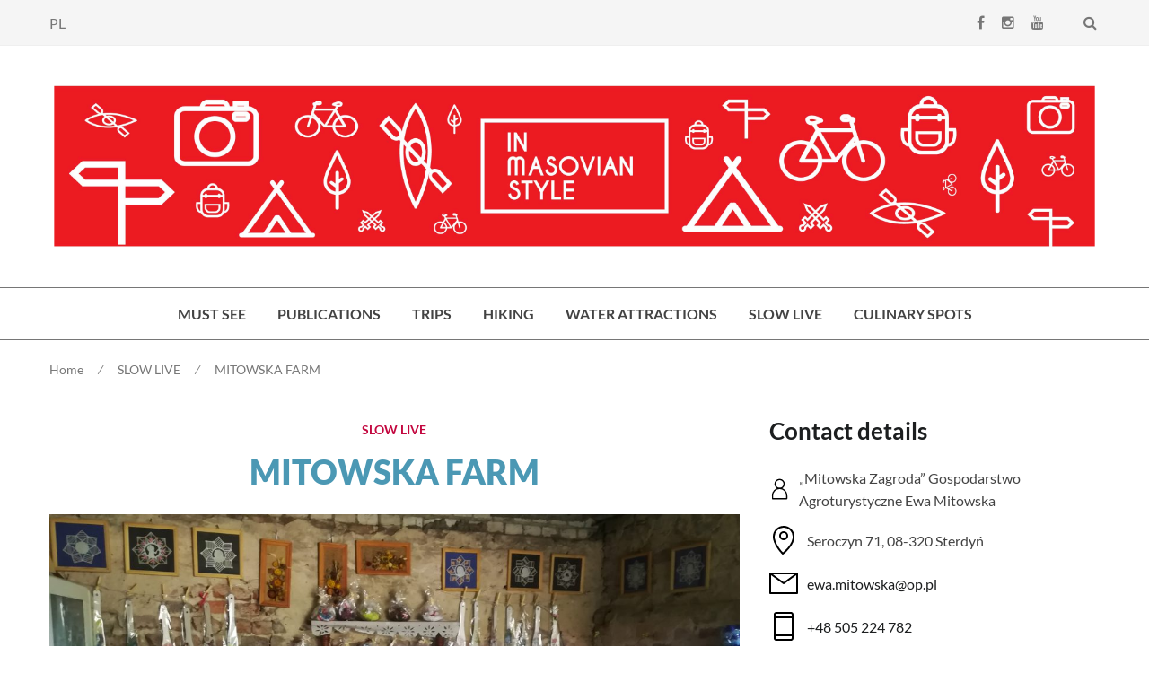

--- FILE ---
content_type: text/html; charset=UTF-8
request_url: https://inmasovianstyle.com/mitowska-farm/
body_size: 50794
content:
<!DOCTYPE html>
<html lang="en-US">
<head>
<meta charset="UTF-8">
<meta name="viewport" content="width=device-width, initial-scale=1">
<link rel="profile" href="http://gmpg.org/xfn/11">
<link rel="pingback" href="https://inmasovianstyle.com/xmlrpc.php">
<title>MITOWSKA FARM &#8211; In Masovian Style</title>
<meta name='robots' content='max-image-preview:large' />
<link rel='dns-prefetch' href='//fonts.googleapis.com' />
<link rel="alternate" type="application/rss+xml" title="In Masovian Style &raquo; Feed" href="https://inmasovianstyle.com/feed/" />
<link rel="alternate" type="application/rss+xml" title="In Masovian Style &raquo; Comments Feed" href="https://inmasovianstyle.com/comments/feed/" />
<link rel="alternate" title="oEmbed (JSON)" type="application/json+oembed" href="https://inmasovianstyle.com/wp-json/oembed/1.0/embed?url=https%3A%2F%2Finmasovianstyle.com%2Fmitowska-farm%2F" />
<link rel="alternate" title="oEmbed (XML)" type="text/xml+oembed" href="https://inmasovianstyle.com/wp-json/oembed/1.0/embed?url=https%3A%2F%2Finmasovianstyle.com%2Fmitowska-farm%2F&#038;format=xml" />
<style id='wp-img-auto-sizes-contain-inline-css' type='text/css'>
img:is([sizes=auto i],[sizes^="auto," i]){contain-intrinsic-size:3000px 1500px}
/*# sourceURL=wp-img-auto-sizes-contain-inline-css */
</style>
<link rel='stylesheet' id='sbi_styles-css' href='https://inmasovianstyle.com/wp-content/plugins/instagram-feed/css/sbi-styles.min.css?ver=6.10.0' type='text/css' media='all' />
<style id='wp-emoji-styles-inline-css' type='text/css'>

	img.wp-smiley, img.emoji {
		display: inline !important;
		border: none !important;
		box-shadow: none !important;
		height: 1em !important;
		width: 1em !important;
		margin: 0 0.07em !important;
		vertical-align: -0.1em !important;
		background: none !important;
		padding: 0 !important;
	}
/*# sourceURL=wp-emoji-styles-inline-css */
</style>
<style id='wp-block-library-inline-css' type='text/css'>
:root{--wp-block-synced-color:#7a00df;--wp-block-synced-color--rgb:122,0,223;--wp-bound-block-color:var(--wp-block-synced-color);--wp-editor-canvas-background:#ddd;--wp-admin-theme-color:#007cba;--wp-admin-theme-color--rgb:0,124,186;--wp-admin-theme-color-darker-10:#006ba1;--wp-admin-theme-color-darker-10--rgb:0,107,160.5;--wp-admin-theme-color-darker-20:#005a87;--wp-admin-theme-color-darker-20--rgb:0,90,135;--wp-admin-border-width-focus:2px}@media (min-resolution:192dpi){:root{--wp-admin-border-width-focus:1.5px}}.wp-element-button{cursor:pointer}:root .has-very-light-gray-background-color{background-color:#eee}:root .has-very-dark-gray-background-color{background-color:#313131}:root .has-very-light-gray-color{color:#eee}:root .has-very-dark-gray-color{color:#313131}:root .has-vivid-green-cyan-to-vivid-cyan-blue-gradient-background{background:linear-gradient(135deg,#00d084,#0693e3)}:root .has-purple-crush-gradient-background{background:linear-gradient(135deg,#34e2e4,#4721fb 50%,#ab1dfe)}:root .has-hazy-dawn-gradient-background{background:linear-gradient(135deg,#faaca8,#dad0ec)}:root .has-subdued-olive-gradient-background{background:linear-gradient(135deg,#fafae1,#67a671)}:root .has-atomic-cream-gradient-background{background:linear-gradient(135deg,#fdd79a,#004a59)}:root .has-nightshade-gradient-background{background:linear-gradient(135deg,#330968,#31cdcf)}:root .has-midnight-gradient-background{background:linear-gradient(135deg,#020381,#2874fc)}:root{--wp--preset--font-size--normal:16px;--wp--preset--font-size--huge:42px}.has-regular-font-size{font-size:1em}.has-larger-font-size{font-size:2.625em}.has-normal-font-size{font-size:var(--wp--preset--font-size--normal)}.has-huge-font-size{font-size:var(--wp--preset--font-size--huge)}.has-text-align-center{text-align:center}.has-text-align-left{text-align:left}.has-text-align-right{text-align:right}.has-fit-text{white-space:nowrap!important}#end-resizable-editor-section{display:none}.aligncenter{clear:both}.items-justified-left{justify-content:flex-start}.items-justified-center{justify-content:center}.items-justified-right{justify-content:flex-end}.items-justified-space-between{justify-content:space-between}.screen-reader-text{border:0;clip-path:inset(50%);height:1px;margin:-1px;overflow:hidden;padding:0;position:absolute;width:1px;word-wrap:normal!important}.screen-reader-text:focus{background-color:#ddd;clip-path:none;color:#444;display:block;font-size:1em;height:auto;left:5px;line-height:normal;padding:15px 23px 14px;text-decoration:none;top:5px;width:auto;z-index:100000}html :where(.has-border-color){border-style:solid}html :where([style*=border-top-color]){border-top-style:solid}html :where([style*=border-right-color]){border-right-style:solid}html :where([style*=border-bottom-color]){border-bottom-style:solid}html :where([style*=border-left-color]){border-left-style:solid}html :where([style*=border-width]){border-style:solid}html :where([style*=border-top-width]){border-top-style:solid}html :where([style*=border-right-width]){border-right-style:solid}html :where([style*=border-bottom-width]){border-bottom-style:solid}html :where([style*=border-left-width]){border-left-style:solid}html :where(img[class*=wp-image-]){height:auto;max-width:100%}:where(figure){margin:0 0 1em}html :where(.is-position-sticky){--wp-admin--admin-bar--position-offset:var(--wp-admin--admin-bar--height,0px)}@media screen and (max-width:600px){html :where(.is-position-sticky){--wp-admin--admin-bar--position-offset:0px}}

/*# sourceURL=wp-block-library-inline-css */
</style><style id='wp-block-heading-inline-css' type='text/css'>
h1:where(.wp-block-heading).has-background,h2:where(.wp-block-heading).has-background,h3:where(.wp-block-heading).has-background,h4:where(.wp-block-heading).has-background,h5:where(.wp-block-heading).has-background,h6:where(.wp-block-heading).has-background{padding:1.25em 2.375em}h1.has-text-align-left[style*=writing-mode]:where([style*=vertical-lr]),h1.has-text-align-right[style*=writing-mode]:where([style*=vertical-rl]),h2.has-text-align-left[style*=writing-mode]:where([style*=vertical-lr]),h2.has-text-align-right[style*=writing-mode]:where([style*=vertical-rl]),h3.has-text-align-left[style*=writing-mode]:where([style*=vertical-lr]),h3.has-text-align-right[style*=writing-mode]:where([style*=vertical-rl]),h4.has-text-align-left[style*=writing-mode]:where([style*=vertical-lr]),h4.has-text-align-right[style*=writing-mode]:where([style*=vertical-rl]),h5.has-text-align-left[style*=writing-mode]:where([style*=vertical-lr]),h5.has-text-align-right[style*=writing-mode]:where([style*=vertical-rl]),h6.has-text-align-left[style*=writing-mode]:where([style*=vertical-lr]),h6.has-text-align-right[style*=writing-mode]:where([style*=vertical-rl]){rotate:180deg}
/*# sourceURL=https://inmasovianstyle.com/wp-includes/blocks/heading/style.min.css */
</style>
<style id='wp-block-image-inline-css' type='text/css'>
.wp-block-image>a,.wp-block-image>figure>a{display:inline-block}.wp-block-image img{box-sizing:border-box;height:auto;max-width:100%;vertical-align:bottom}@media not (prefers-reduced-motion){.wp-block-image img.hide{visibility:hidden}.wp-block-image img.show{animation:show-content-image .4s}}.wp-block-image[style*=border-radius] img,.wp-block-image[style*=border-radius]>a{border-radius:inherit}.wp-block-image.has-custom-border img{box-sizing:border-box}.wp-block-image.aligncenter{text-align:center}.wp-block-image.alignfull>a,.wp-block-image.alignwide>a{width:100%}.wp-block-image.alignfull img,.wp-block-image.alignwide img{height:auto;width:100%}.wp-block-image .aligncenter,.wp-block-image .alignleft,.wp-block-image .alignright,.wp-block-image.aligncenter,.wp-block-image.alignleft,.wp-block-image.alignright{display:table}.wp-block-image .aligncenter>figcaption,.wp-block-image .alignleft>figcaption,.wp-block-image .alignright>figcaption,.wp-block-image.aligncenter>figcaption,.wp-block-image.alignleft>figcaption,.wp-block-image.alignright>figcaption{caption-side:bottom;display:table-caption}.wp-block-image .alignleft{float:left;margin:.5em 1em .5em 0}.wp-block-image .alignright{float:right;margin:.5em 0 .5em 1em}.wp-block-image .aligncenter{margin-left:auto;margin-right:auto}.wp-block-image :where(figcaption){margin-bottom:1em;margin-top:.5em}.wp-block-image.is-style-circle-mask img{border-radius:9999px}@supports ((-webkit-mask-image:none) or (mask-image:none)) or (-webkit-mask-image:none){.wp-block-image.is-style-circle-mask img{border-radius:0;-webkit-mask-image:url('data:image/svg+xml;utf8,<svg viewBox="0 0 100 100" xmlns="http://www.w3.org/2000/svg"><circle cx="50" cy="50" r="50"/></svg>');mask-image:url('data:image/svg+xml;utf8,<svg viewBox="0 0 100 100" xmlns="http://www.w3.org/2000/svg"><circle cx="50" cy="50" r="50"/></svg>');mask-mode:alpha;-webkit-mask-position:center;mask-position:center;-webkit-mask-repeat:no-repeat;mask-repeat:no-repeat;-webkit-mask-size:contain;mask-size:contain}}:root :where(.wp-block-image.is-style-rounded img,.wp-block-image .is-style-rounded img){border-radius:9999px}.wp-block-image figure{margin:0}.wp-lightbox-container{display:flex;flex-direction:column;position:relative}.wp-lightbox-container img{cursor:zoom-in}.wp-lightbox-container img:hover+button{opacity:1}.wp-lightbox-container button{align-items:center;backdrop-filter:blur(16px) saturate(180%);background-color:#5a5a5a40;border:none;border-radius:4px;cursor:zoom-in;display:flex;height:20px;justify-content:center;opacity:0;padding:0;position:absolute;right:16px;text-align:center;top:16px;width:20px;z-index:100}@media not (prefers-reduced-motion){.wp-lightbox-container button{transition:opacity .2s ease}}.wp-lightbox-container button:focus-visible{outline:3px auto #5a5a5a40;outline:3px auto -webkit-focus-ring-color;outline-offset:3px}.wp-lightbox-container button:hover{cursor:pointer;opacity:1}.wp-lightbox-container button:focus{opacity:1}.wp-lightbox-container button:focus,.wp-lightbox-container button:hover,.wp-lightbox-container button:not(:hover):not(:active):not(.has-background){background-color:#5a5a5a40;border:none}.wp-lightbox-overlay{box-sizing:border-box;cursor:zoom-out;height:100vh;left:0;overflow:hidden;position:fixed;top:0;visibility:hidden;width:100%;z-index:100000}.wp-lightbox-overlay .close-button{align-items:center;cursor:pointer;display:flex;justify-content:center;min-height:40px;min-width:40px;padding:0;position:absolute;right:calc(env(safe-area-inset-right) + 16px);top:calc(env(safe-area-inset-top) + 16px);z-index:5000000}.wp-lightbox-overlay .close-button:focus,.wp-lightbox-overlay .close-button:hover,.wp-lightbox-overlay .close-button:not(:hover):not(:active):not(.has-background){background:none;border:none}.wp-lightbox-overlay .lightbox-image-container{height:var(--wp--lightbox-container-height);left:50%;overflow:hidden;position:absolute;top:50%;transform:translate(-50%,-50%);transform-origin:top left;width:var(--wp--lightbox-container-width);z-index:9999999999}.wp-lightbox-overlay .wp-block-image{align-items:center;box-sizing:border-box;display:flex;height:100%;justify-content:center;margin:0;position:relative;transform-origin:0 0;width:100%;z-index:3000000}.wp-lightbox-overlay .wp-block-image img{height:var(--wp--lightbox-image-height);min-height:var(--wp--lightbox-image-height);min-width:var(--wp--lightbox-image-width);width:var(--wp--lightbox-image-width)}.wp-lightbox-overlay .wp-block-image figcaption{display:none}.wp-lightbox-overlay button{background:none;border:none}.wp-lightbox-overlay .scrim{background-color:#fff;height:100%;opacity:.9;position:absolute;width:100%;z-index:2000000}.wp-lightbox-overlay.active{visibility:visible}@media not (prefers-reduced-motion){.wp-lightbox-overlay.active{animation:turn-on-visibility .25s both}.wp-lightbox-overlay.active img{animation:turn-on-visibility .35s both}.wp-lightbox-overlay.show-closing-animation:not(.active){animation:turn-off-visibility .35s both}.wp-lightbox-overlay.show-closing-animation:not(.active) img{animation:turn-off-visibility .25s both}.wp-lightbox-overlay.zoom.active{animation:none;opacity:1;visibility:visible}.wp-lightbox-overlay.zoom.active .lightbox-image-container{animation:lightbox-zoom-in .4s}.wp-lightbox-overlay.zoom.active .lightbox-image-container img{animation:none}.wp-lightbox-overlay.zoom.active .scrim{animation:turn-on-visibility .4s forwards}.wp-lightbox-overlay.zoom.show-closing-animation:not(.active){animation:none}.wp-lightbox-overlay.zoom.show-closing-animation:not(.active) .lightbox-image-container{animation:lightbox-zoom-out .4s}.wp-lightbox-overlay.zoom.show-closing-animation:not(.active) .lightbox-image-container img{animation:none}.wp-lightbox-overlay.zoom.show-closing-animation:not(.active) .scrim{animation:turn-off-visibility .4s forwards}}@keyframes show-content-image{0%{visibility:hidden}99%{visibility:hidden}to{visibility:visible}}@keyframes turn-on-visibility{0%{opacity:0}to{opacity:1}}@keyframes turn-off-visibility{0%{opacity:1;visibility:visible}99%{opacity:0;visibility:visible}to{opacity:0;visibility:hidden}}@keyframes lightbox-zoom-in{0%{transform:translate(calc((-100vw + var(--wp--lightbox-scrollbar-width))/2 + var(--wp--lightbox-initial-left-position)),calc(-50vh + var(--wp--lightbox-initial-top-position))) scale(var(--wp--lightbox-scale))}to{transform:translate(-50%,-50%) scale(1)}}@keyframes lightbox-zoom-out{0%{transform:translate(-50%,-50%) scale(1);visibility:visible}99%{visibility:visible}to{transform:translate(calc((-100vw + var(--wp--lightbox-scrollbar-width))/2 + var(--wp--lightbox-initial-left-position)),calc(-50vh + var(--wp--lightbox-initial-top-position))) scale(var(--wp--lightbox-scale));visibility:hidden}}
/*# sourceURL=https://inmasovianstyle.com/wp-includes/blocks/image/style.min.css */
</style>
<style id='wp-block-paragraph-inline-css' type='text/css'>
.is-small-text{font-size:.875em}.is-regular-text{font-size:1em}.is-large-text{font-size:2.25em}.is-larger-text{font-size:3em}.has-drop-cap:not(:focus):first-letter{float:left;font-size:8.4em;font-style:normal;font-weight:100;line-height:.68;margin:.05em .1em 0 0;text-transform:uppercase}body.rtl .has-drop-cap:not(:focus):first-letter{float:none;margin-left:.1em}p.has-drop-cap.has-background{overflow:hidden}:root :where(p.has-background){padding:1.25em 2.375em}:where(p.has-text-color:not(.has-link-color)) a{color:inherit}p.has-text-align-left[style*="writing-mode:vertical-lr"],p.has-text-align-right[style*="writing-mode:vertical-rl"]{rotate:180deg}
/*# sourceURL=https://inmasovianstyle.com/wp-includes/blocks/paragraph/style.min.css */
</style>
<style id='global-styles-inline-css' type='text/css'>
:root{--wp--preset--aspect-ratio--square: 1;--wp--preset--aspect-ratio--4-3: 4/3;--wp--preset--aspect-ratio--3-4: 3/4;--wp--preset--aspect-ratio--3-2: 3/2;--wp--preset--aspect-ratio--2-3: 2/3;--wp--preset--aspect-ratio--16-9: 16/9;--wp--preset--aspect-ratio--9-16: 9/16;--wp--preset--color--black: #000000;--wp--preset--color--cyan-bluish-gray: #abb8c3;--wp--preset--color--white: #ffffff;--wp--preset--color--pale-pink: #f78da7;--wp--preset--color--vivid-red: #cf2e2e;--wp--preset--color--luminous-vivid-orange: #ff6900;--wp--preset--color--luminous-vivid-amber: #fcb900;--wp--preset--color--light-green-cyan: #7bdcb5;--wp--preset--color--vivid-green-cyan: #00d084;--wp--preset--color--pale-cyan-blue: #8ed1fc;--wp--preset--color--vivid-cyan-blue: #0693e3;--wp--preset--color--vivid-purple: #9b51e0;--wp--preset--gradient--vivid-cyan-blue-to-vivid-purple: linear-gradient(135deg,rgb(6,147,227) 0%,rgb(155,81,224) 100%);--wp--preset--gradient--light-green-cyan-to-vivid-green-cyan: linear-gradient(135deg,rgb(122,220,180) 0%,rgb(0,208,130) 100%);--wp--preset--gradient--luminous-vivid-amber-to-luminous-vivid-orange: linear-gradient(135deg,rgb(252,185,0) 0%,rgb(255,105,0) 100%);--wp--preset--gradient--luminous-vivid-orange-to-vivid-red: linear-gradient(135deg,rgb(255,105,0) 0%,rgb(207,46,46) 100%);--wp--preset--gradient--very-light-gray-to-cyan-bluish-gray: linear-gradient(135deg,rgb(238,238,238) 0%,rgb(169,184,195) 100%);--wp--preset--gradient--cool-to-warm-spectrum: linear-gradient(135deg,rgb(74,234,220) 0%,rgb(151,120,209) 20%,rgb(207,42,186) 40%,rgb(238,44,130) 60%,rgb(251,105,98) 80%,rgb(254,248,76) 100%);--wp--preset--gradient--blush-light-purple: linear-gradient(135deg,rgb(255,206,236) 0%,rgb(152,150,240) 100%);--wp--preset--gradient--blush-bordeaux: linear-gradient(135deg,rgb(254,205,165) 0%,rgb(254,45,45) 50%,rgb(107,0,62) 100%);--wp--preset--gradient--luminous-dusk: linear-gradient(135deg,rgb(255,203,112) 0%,rgb(199,81,192) 50%,rgb(65,88,208) 100%);--wp--preset--gradient--pale-ocean: linear-gradient(135deg,rgb(255,245,203) 0%,rgb(182,227,212) 50%,rgb(51,167,181) 100%);--wp--preset--gradient--electric-grass: linear-gradient(135deg,rgb(202,248,128) 0%,rgb(113,206,126) 100%);--wp--preset--gradient--midnight: linear-gradient(135deg,rgb(2,3,129) 0%,rgb(40,116,252) 100%);--wp--preset--font-size--small: 13px;--wp--preset--font-size--medium: 20px;--wp--preset--font-size--large: 36px;--wp--preset--font-size--x-large: 42px;--wp--preset--spacing--20: 0.44rem;--wp--preset--spacing--30: 0.67rem;--wp--preset--spacing--40: 1rem;--wp--preset--spacing--50: 1.5rem;--wp--preset--spacing--60: 2.25rem;--wp--preset--spacing--70: 3.38rem;--wp--preset--spacing--80: 5.06rem;--wp--preset--shadow--natural: 6px 6px 9px rgba(0, 0, 0, 0.2);--wp--preset--shadow--deep: 12px 12px 50px rgba(0, 0, 0, 0.4);--wp--preset--shadow--sharp: 6px 6px 0px rgba(0, 0, 0, 0.2);--wp--preset--shadow--outlined: 6px 6px 0px -3px rgb(255, 255, 255), 6px 6px rgb(0, 0, 0);--wp--preset--shadow--crisp: 6px 6px 0px rgb(0, 0, 0);}:where(.is-layout-flex){gap: 0.5em;}:where(.is-layout-grid){gap: 0.5em;}body .is-layout-flex{display: flex;}.is-layout-flex{flex-wrap: wrap;align-items: center;}.is-layout-flex > :is(*, div){margin: 0;}body .is-layout-grid{display: grid;}.is-layout-grid > :is(*, div){margin: 0;}:where(.wp-block-columns.is-layout-flex){gap: 2em;}:where(.wp-block-columns.is-layout-grid){gap: 2em;}:where(.wp-block-post-template.is-layout-flex){gap: 1.25em;}:where(.wp-block-post-template.is-layout-grid){gap: 1.25em;}.has-black-color{color: var(--wp--preset--color--black) !important;}.has-cyan-bluish-gray-color{color: var(--wp--preset--color--cyan-bluish-gray) !important;}.has-white-color{color: var(--wp--preset--color--white) !important;}.has-pale-pink-color{color: var(--wp--preset--color--pale-pink) !important;}.has-vivid-red-color{color: var(--wp--preset--color--vivid-red) !important;}.has-luminous-vivid-orange-color{color: var(--wp--preset--color--luminous-vivid-orange) !important;}.has-luminous-vivid-amber-color{color: var(--wp--preset--color--luminous-vivid-amber) !important;}.has-light-green-cyan-color{color: var(--wp--preset--color--light-green-cyan) !important;}.has-vivid-green-cyan-color{color: var(--wp--preset--color--vivid-green-cyan) !important;}.has-pale-cyan-blue-color{color: var(--wp--preset--color--pale-cyan-blue) !important;}.has-vivid-cyan-blue-color{color: var(--wp--preset--color--vivid-cyan-blue) !important;}.has-vivid-purple-color{color: var(--wp--preset--color--vivid-purple) !important;}.has-black-background-color{background-color: var(--wp--preset--color--black) !important;}.has-cyan-bluish-gray-background-color{background-color: var(--wp--preset--color--cyan-bluish-gray) !important;}.has-white-background-color{background-color: var(--wp--preset--color--white) !important;}.has-pale-pink-background-color{background-color: var(--wp--preset--color--pale-pink) !important;}.has-vivid-red-background-color{background-color: var(--wp--preset--color--vivid-red) !important;}.has-luminous-vivid-orange-background-color{background-color: var(--wp--preset--color--luminous-vivid-orange) !important;}.has-luminous-vivid-amber-background-color{background-color: var(--wp--preset--color--luminous-vivid-amber) !important;}.has-light-green-cyan-background-color{background-color: var(--wp--preset--color--light-green-cyan) !important;}.has-vivid-green-cyan-background-color{background-color: var(--wp--preset--color--vivid-green-cyan) !important;}.has-pale-cyan-blue-background-color{background-color: var(--wp--preset--color--pale-cyan-blue) !important;}.has-vivid-cyan-blue-background-color{background-color: var(--wp--preset--color--vivid-cyan-blue) !important;}.has-vivid-purple-background-color{background-color: var(--wp--preset--color--vivid-purple) !important;}.has-black-border-color{border-color: var(--wp--preset--color--black) !important;}.has-cyan-bluish-gray-border-color{border-color: var(--wp--preset--color--cyan-bluish-gray) !important;}.has-white-border-color{border-color: var(--wp--preset--color--white) !important;}.has-pale-pink-border-color{border-color: var(--wp--preset--color--pale-pink) !important;}.has-vivid-red-border-color{border-color: var(--wp--preset--color--vivid-red) !important;}.has-luminous-vivid-orange-border-color{border-color: var(--wp--preset--color--luminous-vivid-orange) !important;}.has-luminous-vivid-amber-border-color{border-color: var(--wp--preset--color--luminous-vivid-amber) !important;}.has-light-green-cyan-border-color{border-color: var(--wp--preset--color--light-green-cyan) !important;}.has-vivid-green-cyan-border-color{border-color: var(--wp--preset--color--vivid-green-cyan) !important;}.has-pale-cyan-blue-border-color{border-color: var(--wp--preset--color--pale-cyan-blue) !important;}.has-vivid-cyan-blue-border-color{border-color: var(--wp--preset--color--vivid-cyan-blue) !important;}.has-vivid-purple-border-color{border-color: var(--wp--preset--color--vivid-purple) !important;}.has-vivid-cyan-blue-to-vivid-purple-gradient-background{background: var(--wp--preset--gradient--vivid-cyan-blue-to-vivid-purple) !important;}.has-light-green-cyan-to-vivid-green-cyan-gradient-background{background: var(--wp--preset--gradient--light-green-cyan-to-vivid-green-cyan) !important;}.has-luminous-vivid-amber-to-luminous-vivid-orange-gradient-background{background: var(--wp--preset--gradient--luminous-vivid-amber-to-luminous-vivid-orange) !important;}.has-luminous-vivid-orange-to-vivid-red-gradient-background{background: var(--wp--preset--gradient--luminous-vivid-orange-to-vivid-red) !important;}.has-very-light-gray-to-cyan-bluish-gray-gradient-background{background: var(--wp--preset--gradient--very-light-gray-to-cyan-bluish-gray) !important;}.has-cool-to-warm-spectrum-gradient-background{background: var(--wp--preset--gradient--cool-to-warm-spectrum) !important;}.has-blush-light-purple-gradient-background{background: var(--wp--preset--gradient--blush-light-purple) !important;}.has-blush-bordeaux-gradient-background{background: var(--wp--preset--gradient--blush-bordeaux) !important;}.has-luminous-dusk-gradient-background{background: var(--wp--preset--gradient--luminous-dusk) !important;}.has-pale-ocean-gradient-background{background: var(--wp--preset--gradient--pale-ocean) !important;}.has-electric-grass-gradient-background{background: var(--wp--preset--gradient--electric-grass) !important;}.has-midnight-gradient-background{background: var(--wp--preset--gradient--midnight) !important;}.has-small-font-size{font-size: var(--wp--preset--font-size--small) !important;}.has-medium-font-size{font-size: var(--wp--preset--font-size--medium) !important;}.has-large-font-size{font-size: var(--wp--preset--font-size--large) !important;}.has-x-large-font-size{font-size: var(--wp--preset--font-size--x-large) !important;}
/*# sourceURL=global-styles-inline-css */
</style>

<style id='classic-theme-styles-inline-css' type='text/css'>
/*! This file is auto-generated */
.wp-block-button__link{color:#fff;background-color:#32373c;border-radius:9999px;box-shadow:none;text-decoration:none;padding:calc(.667em + 2px) calc(1.333em + 2px);font-size:1.125em}.wp-block-file__button{background:#32373c;color:#fff;text-decoration:none}
/*# sourceURL=/wp-includes/css/classic-themes.min.css */
</style>
<link rel='stylesheet' id='baguettebox-css-css' href='https://inmasovianstyle.com/wp-content/plugins/gallery-block-lightbox/dist/baguetteBox.min.css?ver=1.12.0' type='text/css' media='all' />
<link rel='stylesheet' id='mks_shortcodes_fntawsm_css-css' href='https://inmasovianstyle.com/wp-content/plugins/meks-flexible-shortcodes/css/font-awesome/css/font-awesome.min.css?ver=1.3.8' type='text/css' media='screen' />
<link rel='stylesheet' id='mks_shortcodes_simple_line_icons-css' href='https://inmasovianstyle.com/wp-content/plugins/meks-flexible-shortcodes/css/simple-line/simple-line-icons.css?ver=1.3.8' type='text/css' media='screen' />
<link rel='stylesheet' id='mks_shortcodes_css-css' href='https://inmasovianstyle.com/wp-content/plugins/meks-flexible-shortcodes/css/style.css?ver=1.3.8' type='text/css' media='screen' />
<link rel='stylesheet' id='heset-style-css' href='https://inmasovianstyle.com/wp-content/themes/heset/style.css' type='text/css' media='all' />
<link rel='stylesheet' id='fontawesome-css-css' href='https://inmasovianstyle.com/wp-content/themes/heset/assets/fonts/fontawesome/font-awesome.min.css' type='text/css' media='all' />
<link rel='stylesheet' id='heset-fonts-css' href='https://fonts.googleapis.com/css?family=Lato%3A400%2C400italic%2C500%2C700%2C800%2C900%7CPlayfair+Display%3A700%2C700italic&#038;subset=latin%2Clatin-ext' type='text/css' media='all' />
<link rel='stylesheet' id='heset-slick-css-css' href='https://inmasovianstyle.com/wp-content/themes/heset/inc/slick/slick.css' type='text/css' media='all' />
<link rel='stylesheet' id='magnific-popup-css-css' href='https://inmasovianstyle.com/wp-content/themes/heset/assets/css/magnific-popup.css' type='text/css' media='all' />
<link rel='stylesheet' id='chld_thm_cfg_separate-css' href='https://inmasovianstyle.com/wp-content/themes/heset-child/ctc-style.css?ver=6.9' type='text/css' media='all' />
<link rel='stylesheet' id='heset-child-style-css' href='https://inmasovianstyle.com/wp-content/themes/heset-child/style.css?ver=6.9' type='text/css' media='all' />
<script type="text/javascript" src="https://inmasovianstyle.com/wp-includes/js/jquery/jquery.min.js?ver=3.7.1" id="jquery-core-js"></script>
<script type="text/javascript" src="https://inmasovianstyle.com/wp-includes/js/jquery/jquery-migrate.min.js?ver=3.4.1" id="jquery-migrate-js"></script>
<link rel="https://api.w.org/" href="https://inmasovianstyle.com/wp-json/" /><link rel="alternate" title="JSON" type="application/json" href="https://inmasovianstyle.com/wp-json/wp/v2/posts/1056" /><link rel="EditURI" type="application/rsd+xml" title="RSD" href="https://inmasovianstyle.com/xmlrpc.php?rsd" />
<meta name="generator" content="WordPress 6.9" />
<link rel="canonical" href="https://inmasovianstyle.com/mitowska-farm/" />
<link rel='shortlink' href='https://inmasovianstyle.com/?p=1056' />

		<!-- GA Google Analytics @ https://m0n.co/ga -->
		<script async src="https://www.googletagmanager.com/gtag/js?id=G-7P8WECQWK1"></script>
		<script>
			window.dataLayer = window.dataLayer || [];
			function gtag(){dataLayer.push(arguments);}
			gtag('js', new Date());
			gtag('config', 'G-7P8WECQWK1');
		</script>

	<link rel="icon" href="https://inmasovianstyle.com/wp-content/uploads/2021/12/cropped-baner-Mnm_512x512px_grudzien-2021-32x32.png" sizes="32x32" />
<link rel="icon" href="https://inmasovianstyle.com/wp-content/uploads/2021/12/cropped-baner-Mnm_512x512px_grudzien-2021-192x192.png" sizes="192x192" />
<link rel="apple-touch-icon" href="https://inmasovianstyle.com/wp-content/uploads/2021/12/cropped-baner-Mnm_512x512px_grudzien-2021-180x180.png" />
<meta name="msapplication-TileImage" content="https://inmasovianstyle.com/wp-content/uploads/2021/12/cropped-baner-Mnm_512x512px_grudzien-2021-270x270.png" />
<style id="kirki-inline-styles">body,button,input,textarea{font-family:Lato;font-size:1em;font-weight:400;line-height:1.618;text-transform:none;}blockquote, .serif{font-family:Playfair Display;font-weight:700;font-style:italic;text-transform:none;}.entry-header .entry-title, .entry-title, .page-title, .archive-header .page-title{font-family:Lato;font-weight:900;text-transform:none;}.entry-content h1, .entry-content h2, .entry-content h3, .entry-content h4, .entry-content h5, .entry-content h6{font-family:Lato;font-weight:700;text-transform:none;}.main-navigation .menu li a{font-family:Lato;font-weight:700;text-transform:none;}.secondary-navigation .menu li a{font-family:Lato;font-weight:700;text-transform:none;}.featured-content .slider-content{background-color:rgba(0,0,0,0.25);}body{background-color:#ffffff;}body, .author-bio, button, input, textarea{color:#434343;}.main-navigation .menu ul a:hover, .main-navigation .menu ul li:hover > a, .secondary-navigation .menu li.current-menu-item > a, .primary-navigation .menu li.current-menu-item > a, .handheld-navigation .menu li.current-menu-item > a, .main-navigation .menu a:hover, .main-navigation .menu li:hover > a, .secondary-navigation .menu a:hover, .secondary-navigation .menu li:hover > a, .site-header .header-top a:hover, .site-header .header-top .site-header-cart:hover, .site-header .header-top .search-toggle:hover, .site-header .sticky-content .site-header-cart:hover, .site-header .sticky-content .search-toggle:hover, .base-accent-color, .entry-header .entry-title a:hover, .cat-links, .cat-links a:hover, .entry-meta-footer .social-share a:hover, .author-bio a:hover, .widget-area .widget a:hover, .site-footer .footer-widgets a:hover, .tp_recent_tweets li a, .dot-irecommendthis:hover, .dot-irecommendthis.active, .search-toggle:hover, #site-navigation .heset-megamenu .heset-mega-child-categories a.cat-active, #sticky-navigation .heset-megamenu .heset-mega-child-categories a.cat-active, .cat-links a, blockquote:before{color:#c3073f;}.star-rating span:before, .widget-area .widget a:hover, .product_list_widget a:hover, .quantity .plus, .quantity .minus, p.stars a:hover:after, p.stars a:after, .star-rating span:before{color:#c3073f;}.archive-header:after, .archive-header:before, .page-header:after, .page-header:before, .woocommerce-products-header:after, .woocommerce-products-header:before, .archive-header:after, .archive-header:before, .page-header:after, .page-header:before, .woocommerce-products-header:after, .woocommerce-products-header:before, .site-header-cart .cart-contents .count, .onsale, .widget_price_filter .ui-slider .ui-slider-range, .widget_price_filter .ui-slider .ui-slider-handle{background-color:#c3073f;}.added_to_cart.alt:hover, .added_to_cart:hover, .block-title span:after, .widget .widget-title span:after, .archive-header:after, .archive-header:before, .page-header:after, .page-header:before, .pagination .page-numbers li .page-numbers.current, .woocommerce-pagination .page-numbers li .page-numbers.current, .slick-dots .slick-active button, .loaded:hover .slick-next:hover, .widget_heset_socials .socials ul > li a:hover{background-color:#c3073f;}.added_to_cart:hover, .main-navigation .sub-menu li:first-child > a, .main-navigation .children li:first-child > a, .secondary-navigation .sub-menu li:first-child > a, .secondary-navigation .children li:first-child > a, #site-navigation ul li.heset-mega-menu > .sub-menu, #sticky-navigation ul li.heset-mega-menu > .sub-menu, #site-navigation ul li.megamenu > .sub-menu, #sticky-navigation ul li.megamenu > .sub-menu{border-color:#c3073f;}#order_review_heading, #order_review{border-color:#c3073f;}.meta, .meta a, .site-main [class*="navigation"] .meta-nav, span.sl-count, a.liked span.sl-count, .sl-count, .widget-area .widget .meta, .widget-area .widget .meta a{color:#9d9d9d;}.site-branding .site-title a, .author-bio a, .widget-area .widget a, .hentry .read-more a{color:#1c1e1f;}h1, h2, h3, h4, h5, h6{color:#1c1e1f;}blockquote, .entry-meta-footer, .widget .widget-title, .widget_recent_entries ul li, .widget_pages ul li, .widget_categories ul li, .widget_archive ul li, .widget_recent_comments ul li, .widget_nav_menu ul li, .widget_links ul li, .post-navigation, .posts-navigation, .post-navigation:after, .posts-navigation:after, .block-title, .meta > .meta-data:after, .tags-links a, .tags-clouds a, .navbar{border-color:#efefef;}button, input[type="button"], input[type="reset"], input[type="submit"], .button, .added_to_cart{color:#434343;background-color:#ffffff;border-color:#c0c0c0;}button:hover, input[type="button"]:hover, input[type="reset"]:hover, input[type="submit"]:hover, .button:hover, .added_to_cart:hover{color:#ffffff;background-color:#c3073f;border-color:#c3073f;}button.cta, button.alt, input[type="button"].cta, input[type="button"].alt, input[type="reset"].cta, input[type="reset"].alt, input[type="submit"].cta, input[type="submit"].alt, .button.cta, .button.alt, .added_to_cart.cta, .added_to_cart.alt{background-color:#434343;border-color:#434343;}button.cta:hover, button.alt:hover, input[type="button"].cta:hover, input[type="button"].alt:hover, input[type="reset"].cta:hover, input[type="reset"].alt:hover, input[type="submit"].cta:hover, input[type="submit"].alt:hover, .button.cta:hover, .button.alt:hover, .added_to_cart.cta:hover, .added_to_cart.alt:hover, button:hover, input[type="button"]:hover, input[type="reset"]:hover, input[type="submit"]:hover, .button:hover, .added_to_cart:hover, .woocommerce-pagination .page-numbers li .page-numbers.current, .loaded:hover .slick-prev:hover, .loaded:hover .slick-next:hover, .widget-area .widget a.button:hover, .pagination .page-numbers li .page-numbers.current, .slick-dots .slick-active button{background-color:#c3073f;border-color:#c3073f;}.site-header{background-color:#ffffff;color:#767676;}.site-branding .site-title a{color:#c3073f;}.site-header .header-middle a{color:#767676;}.site-header .header-middle a:hover{color:#c3073f;}.site-header .header-top{background-color:#f5f5f5;color:#767676;border-color:#efefef;}.site-header .header-top a, .secondary-navigation .menu a, .site-header .header-top .search-toggle{color:#767676;}.site-header .header-top a:hover, .secondary-navigation .menu ul a:hover, .secondary-navigation .menu a:hover, .site-header .header-top .search-toggle:hover{color:#c3073f;}.navbar, .navbar .main-navigation .sub-menu, .navbar .main-navigation .children{background-color:#ffffff;}.navbar .main-navigation ul li a, .navbar .main-navigation ul.menu ul li a{color:#434343;}.navbar .main-navigation ul li a:hover, .navbar .main-navigation ul.menu ul li a:hover{color:#c3073f;}.navbar, .main-navigation ul.menu ul li a{border-color:#767676;}.site-footer .footer-widgets{background-color:#ffffff;}.site-footer .footer-widgets .widget-title h1, .site-footer .footer-widgets .widget-title h2, .site-footer .footer-widgets .widget-title h3{color:#1c1e1f;}.footer-widgets .widget-title, .footer-widgets .tagcloud a{border-color:#efefef;}.site-footer .footer-widgets, .site-footer .footer-widgets .meta a{color:#767676;}.site-footer .footer-widgets a:not(.button){color:#1c1e1f;}.footer-widgets a:hover, .footer-widgets .tagcloud a:hover, .footer-widgets .slick-dots .slick-active button{color:#c3073f;}.footer-widgets .slick-dots .slick-active button{background-color:#c3073f;}.site-footer .site-info{background-color:#f5f5f5;}.site-info{color:#767676;}.site-footer .site-info a:not(.button){color:#1c1e1f;}.site-footer .social-footer{background-color:#ffffff;border-color:#ffffff;}.site-footer .socials ul a{color:#434343;}.site-footer .socials ul a:hover{color:#c3073f;}/* latin-ext */
@font-face {
  font-family: 'Lato';
  font-style: normal;
  font-weight: 400;
  font-display: swap;
  src: url(https://inmasovianstyle.com/wp-content/fonts/lato/S6uyw4BMUTPHjxAwXjeu.woff2) format('woff2');
  unicode-range: U+0100-02BA, U+02BD-02C5, U+02C7-02CC, U+02CE-02D7, U+02DD-02FF, U+0304, U+0308, U+0329, U+1D00-1DBF, U+1E00-1E9F, U+1EF2-1EFF, U+2020, U+20A0-20AB, U+20AD-20C0, U+2113, U+2C60-2C7F, U+A720-A7FF;
}
/* latin */
@font-face {
  font-family: 'Lato';
  font-style: normal;
  font-weight: 400;
  font-display: swap;
  src: url(https://inmasovianstyle.com/wp-content/fonts/lato/S6uyw4BMUTPHjx4wXg.woff2) format('woff2');
  unicode-range: U+0000-00FF, U+0131, U+0152-0153, U+02BB-02BC, U+02C6, U+02DA, U+02DC, U+0304, U+0308, U+0329, U+2000-206F, U+20AC, U+2122, U+2191, U+2193, U+2212, U+2215, U+FEFF, U+FFFD;
}
/* latin-ext */
@font-face {
  font-family: 'Lato';
  font-style: normal;
  font-weight: 700;
  font-display: swap;
  src: url(https://inmasovianstyle.com/wp-content/fonts/lato/S6u9w4BMUTPHh6UVSwaPGR_p.woff2) format('woff2');
  unicode-range: U+0100-02BA, U+02BD-02C5, U+02C7-02CC, U+02CE-02D7, U+02DD-02FF, U+0304, U+0308, U+0329, U+1D00-1DBF, U+1E00-1E9F, U+1EF2-1EFF, U+2020, U+20A0-20AB, U+20AD-20C0, U+2113, U+2C60-2C7F, U+A720-A7FF;
}
/* latin */
@font-face {
  font-family: 'Lato';
  font-style: normal;
  font-weight: 700;
  font-display: swap;
  src: url(https://inmasovianstyle.com/wp-content/fonts/lato/S6u9w4BMUTPHh6UVSwiPGQ.woff2) format('woff2');
  unicode-range: U+0000-00FF, U+0131, U+0152-0153, U+02BB-02BC, U+02C6, U+02DA, U+02DC, U+0304, U+0308, U+0329, U+2000-206F, U+20AC, U+2122, U+2191, U+2193, U+2212, U+2215, U+FEFF, U+FFFD;
}
/* latin-ext */
@font-face {
  font-family: 'Lato';
  font-style: normal;
  font-weight: 900;
  font-display: swap;
  src: url(https://inmasovianstyle.com/wp-content/fonts/lato/S6u9w4BMUTPHh50XSwaPGR_p.woff2) format('woff2');
  unicode-range: U+0100-02BA, U+02BD-02C5, U+02C7-02CC, U+02CE-02D7, U+02DD-02FF, U+0304, U+0308, U+0329, U+1D00-1DBF, U+1E00-1E9F, U+1EF2-1EFF, U+2020, U+20A0-20AB, U+20AD-20C0, U+2113, U+2C60-2C7F, U+A720-A7FF;
}
/* latin */
@font-face {
  font-family: 'Lato';
  font-style: normal;
  font-weight: 900;
  font-display: swap;
  src: url(https://inmasovianstyle.com/wp-content/fonts/lato/S6u9w4BMUTPHh50XSwiPGQ.woff2) format('woff2');
  unicode-range: U+0000-00FF, U+0131, U+0152-0153, U+02BB-02BC, U+02C6, U+02DA, U+02DC, U+0304, U+0308, U+0329, U+2000-206F, U+20AC, U+2122, U+2191, U+2193, U+2212, U+2215, U+FEFF, U+FFFD;
}/* cyrillic */
@font-face {
  font-family: 'Playfair Display';
  font-style: italic;
  font-weight: 700;
  font-display: swap;
  src: url(https://inmasovianstyle.com/wp-content/fonts/playfair-display/nuFRD-vYSZviVYUb_rj3ij__anPXDTnCjmHKM4nYO7KN_k-UXtXA-W2r.woff2) format('woff2');
  unicode-range: U+0301, U+0400-045F, U+0490-0491, U+04B0-04B1, U+2116;
}
/* vietnamese */
@font-face {
  font-family: 'Playfair Display';
  font-style: italic;
  font-weight: 700;
  font-display: swap;
  src: url(https://inmasovianstyle.com/wp-content/fonts/playfair-display/nuFRD-vYSZviVYUb_rj3ij__anPXDTnCjmHKM4nYO7KN_k-UXt7A-W2r.woff2) format('woff2');
  unicode-range: U+0102-0103, U+0110-0111, U+0128-0129, U+0168-0169, U+01A0-01A1, U+01AF-01B0, U+0300-0301, U+0303-0304, U+0308-0309, U+0323, U+0329, U+1EA0-1EF9, U+20AB;
}
/* latin-ext */
@font-face {
  font-family: 'Playfair Display';
  font-style: italic;
  font-weight: 700;
  font-display: swap;
  src: url(https://inmasovianstyle.com/wp-content/fonts/playfair-display/nuFRD-vYSZviVYUb_rj3ij__anPXDTnCjmHKM4nYO7KN_k-UXt_A-W2r.woff2) format('woff2');
  unicode-range: U+0100-02BA, U+02BD-02C5, U+02C7-02CC, U+02CE-02D7, U+02DD-02FF, U+0304, U+0308, U+0329, U+1D00-1DBF, U+1E00-1E9F, U+1EF2-1EFF, U+2020, U+20A0-20AB, U+20AD-20C0, U+2113, U+2C60-2C7F, U+A720-A7FF;
}
/* latin */
@font-face {
  font-family: 'Playfair Display';
  font-style: italic;
  font-weight: 700;
  font-display: swap;
  src: url(https://inmasovianstyle.com/wp-content/fonts/playfair-display/nuFRD-vYSZviVYUb_rj3ij__anPXDTnCjmHKM4nYO7KN_k-UXtHA-Q.woff2) format('woff2');
  unicode-range: U+0000-00FF, U+0131, U+0152-0153, U+02BB-02BC, U+02C6, U+02DA, U+02DC, U+0304, U+0308, U+0329, U+2000-206F, U+20AC, U+2122, U+2191, U+2193, U+2212, U+2215, U+FEFF, U+FFFD;
}/* latin-ext */
@font-face {
  font-family: 'Lato';
  font-style: normal;
  font-weight: 400;
  font-display: swap;
  src: url(https://inmasovianstyle.com/wp-content/fonts/lato/S6uyw4BMUTPHjxAwXjeu.woff2) format('woff2');
  unicode-range: U+0100-02BA, U+02BD-02C5, U+02C7-02CC, U+02CE-02D7, U+02DD-02FF, U+0304, U+0308, U+0329, U+1D00-1DBF, U+1E00-1E9F, U+1EF2-1EFF, U+2020, U+20A0-20AB, U+20AD-20C0, U+2113, U+2C60-2C7F, U+A720-A7FF;
}
/* latin */
@font-face {
  font-family: 'Lato';
  font-style: normal;
  font-weight: 400;
  font-display: swap;
  src: url(https://inmasovianstyle.com/wp-content/fonts/lato/S6uyw4BMUTPHjx4wXg.woff2) format('woff2');
  unicode-range: U+0000-00FF, U+0131, U+0152-0153, U+02BB-02BC, U+02C6, U+02DA, U+02DC, U+0304, U+0308, U+0329, U+2000-206F, U+20AC, U+2122, U+2191, U+2193, U+2212, U+2215, U+FEFF, U+FFFD;
}
/* latin-ext */
@font-face {
  font-family: 'Lato';
  font-style: normal;
  font-weight: 700;
  font-display: swap;
  src: url(https://inmasovianstyle.com/wp-content/fonts/lato/S6u9w4BMUTPHh6UVSwaPGR_p.woff2) format('woff2');
  unicode-range: U+0100-02BA, U+02BD-02C5, U+02C7-02CC, U+02CE-02D7, U+02DD-02FF, U+0304, U+0308, U+0329, U+1D00-1DBF, U+1E00-1E9F, U+1EF2-1EFF, U+2020, U+20A0-20AB, U+20AD-20C0, U+2113, U+2C60-2C7F, U+A720-A7FF;
}
/* latin */
@font-face {
  font-family: 'Lato';
  font-style: normal;
  font-weight: 700;
  font-display: swap;
  src: url(https://inmasovianstyle.com/wp-content/fonts/lato/S6u9w4BMUTPHh6UVSwiPGQ.woff2) format('woff2');
  unicode-range: U+0000-00FF, U+0131, U+0152-0153, U+02BB-02BC, U+02C6, U+02DA, U+02DC, U+0304, U+0308, U+0329, U+2000-206F, U+20AC, U+2122, U+2191, U+2193, U+2212, U+2215, U+FEFF, U+FFFD;
}
/* latin-ext */
@font-face {
  font-family: 'Lato';
  font-style: normal;
  font-weight: 900;
  font-display: swap;
  src: url(https://inmasovianstyle.com/wp-content/fonts/lato/S6u9w4BMUTPHh50XSwaPGR_p.woff2) format('woff2');
  unicode-range: U+0100-02BA, U+02BD-02C5, U+02C7-02CC, U+02CE-02D7, U+02DD-02FF, U+0304, U+0308, U+0329, U+1D00-1DBF, U+1E00-1E9F, U+1EF2-1EFF, U+2020, U+20A0-20AB, U+20AD-20C0, U+2113, U+2C60-2C7F, U+A720-A7FF;
}
/* latin */
@font-face {
  font-family: 'Lato';
  font-style: normal;
  font-weight: 900;
  font-display: swap;
  src: url(https://inmasovianstyle.com/wp-content/fonts/lato/S6u9w4BMUTPHh50XSwiPGQ.woff2) format('woff2');
  unicode-range: U+0000-00FF, U+0131, U+0152-0153, U+02BB-02BC, U+02C6, U+02DA, U+02DC, U+0304, U+0308, U+0329, U+2000-206F, U+20AC, U+2122, U+2191, U+2193, U+2212, U+2215, U+FEFF, U+FFFD;
}/* cyrillic */
@font-face {
  font-family: 'Playfair Display';
  font-style: italic;
  font-weight: 700;
  font-display: swap;
  src: url(https://inmasovianstyle.com/wp-content/fonts/playfair-display/nuFRD-vYSZviVYUb_rj3ij__anPXDTnCjmHKM4nYO7KN_k-UXtXA-W2r.woff2) format('woff2');
  unicode-range: U+0301, U+0400-045F, U+0490-0491, U+04B0-04B1, U+2116;
}
/* vietnamese */
@font-face {
  font-family: 'Playfair Display';
  font-style: italic;
  font-weight: 700;
  font-display: swap;
  src: url(https://inmasovianstyle.com/wp-content/fonts/playfair-display/nuFRD-vYSZviVYUb_rj3ij__anPXDTnCjmHKM4nYO7KN_k-UXt7A-W2r.woff2) format('woff2');
  unicode-range: U+0102-0103, U+0110-0111, U+0128-0129, U+0168-0169, U+01A0-01A1, U+01AF-01B0, U+0300-0301, U+0303-0304, U+0308-0309, U+0323, U+0329, U+1EA0-1EF9, U+20AB;
}
/* latin-ext */
@font-face {
  font-family: 'Playfair Display';
  font-style: italic;
  font-weight: 700;
  font-display: swap;
  src: url(https://inmasovianstyle.com/wp-content/fonts/playfair-display/nuFRD-vYSZviVYUb_rj3ij__anPXDTnCjmHKM4nYO7KN_k-UXt_A-W2r.woff2) format('woff2');
  unicode-range: U+0100-02BA, U+02BD-02C5, U+02C7-02CC, U+02CE-02D7, U+02DD-02FF, U+0304, U+0308, U+0329, U+1D00-1DBF, U+1E00-1E9F, U+1EF2-1EFF, U+2020, U+20A0-20AB, U+20AD-20C0, U+2113, U+2C60-2C7F, U+A720-A7FF;
}
/* latin */
@font-face {
  font-family: 'Playfair Display';
  font-style: italic;
  font-weight: 700;
  font-display: swap;
  src: url(https://inmasovianstyle.com/wp-content/fonts/playfair-display/nuFRD-vYSZviVYUb_rj3ij__anPXDTnCjmHKM4nYO7KN_k-UXtHA-Q.woff2) format('woff2');
  unicode-range: U+0000-00FF, U+0131, U+0152-0153, U+02BB-02BC, U+02C6, U+02DA, U+02DC, U+0304, U+0308, U+0329, U+2000-206F, U+20AC, U+2122, U+2191, U+2193, U+2212, U+2215, U+FEFF, U+FFFD;
}/* latin-ext */
@font-face {
  font-family: 'Lato';
  font-style: normal;
  font-weight: 400;
  font-display: swap;
  src: url(https://inmasovianstyle.com/wp-content/fonts/lato/S6uyw4BMUTPHjxAwXjeu.woff2) format('woff2');
  unicode-range: U+0100-02BA, U+02BD-02C5, U+02C7-02CC, U+02CE-02D7, U+02DD-02FF, U+0304, U+0308, U+0329, U+1D00-1DBF, U+1E00-1E9F, U+1EF2-1EFF, U+2020, U+20A0-20AB, U+20AD-20C0, U+2113, U+2C60-2C7F, U+A720-A7FF;
}
/* latin */
@font-face {
  font-family: 'Lato';
  font-style: normal;
  font-weight: 400;
  font-display: swap;
  src: url(https://inmasovianstyle.com/wp-content/fonts/lato/S6uyw4BMUTPHjx4wXg.woff2) format('woff2');
  unicode-range: U+0000-00FF, U+0131, U+0152-0153, U+02BB-02BC, U+02C6, U+02DA, U+02DC, U+0304, U+0308, U+0329, U+2000-206F, U+20AC, U+2122, U+2191, U+2193, U+2212, U+2215, U+FEFF, U+FFFD;
}
/* latin-ext */
@font-face {
  font-family: 'Lato';
  font-style: normal;
  font-weight: 700;
  font-display: swap;
  src: url(https://inmasovianstyle.com/wp-content/fonts/lato/S6u9w4BMUTPHh6UVSwaPGR_p.woff2) format('woff2');
  unicode-range: U+0100-02BA, U+02BD-02C5, U+02C7-02CC, U+02CE-02D7, U+02DD-02FF, U+0304, U+0308, U+0329, U+1D00-1DBF, U+1E00-1E9F, U+1EF2-1EFF, U+2020, U+20A0-20AB, U+20AD-20C0, U+2113, U+2C60-2C7F, U+A720-A7FF;
}
/* latin */
@font-face {
  font-family: 'Lato';
  font-style: normal;
  font-weight: 700;
  font-display: swap;
  src: url(https://inmasovianstyle.com/wp-content/fonts/lato/S6u9w4BMUTPHh6UVSwiPGQ.woff2) format('woff2');
  unicode-range: U+0000-00FF, U+0131, U+0152-0153, U+02BB-02BC, U+02C6, U+02DA, U+02DC, U+0304, U+0308, U+0329, U+2000-206F, U+20AC, U+2122, U+2191, U+2193, U+2212, U+2215, U+FEFF, U+FFFD;
}
/* latin-ext */
@font-face {
  font-family: 'Lato';
  font-style: normal;
  font-weight: 900;
  font-display: swap;
  src: url(https://inmasovianstyle.com/wp-content/fonts/lato/S6u9w4BMUTPHh50XSwaPGR_p.woff2) format('woff2');
  unicode-range: U+0100-02BA, U+02BD-02C5, U+02C7-02CC, U+02CE-02D7, U+02DD-02FF, U+0304, U+0308, U+0329, U+1D00-1DBF, U+1E00-1E9F, U+1EF2-1EFF, U+2020, U+20A0-20AB, U+20AD-20C0, U+2113, U+2C60-2C7F, U+A720-A7FF;
}
/* latin */
@font-face {
  font-family: 'Lato';
  font-style: normal;
  font-weight: 900;
  font-display: swap;
  src: url(https://inmasovianstyle.com/wp-content/fonts/lato/S6u9w4BMUTPHh50XSwiPGQ.woff2) format('woff2');
  unicode-range: U+0000-00FF, U+0131, U+0152-0153, U+02BB-02BC, U+02C6, U+02DA, U+02DC, U+0304, U+0308, U+0329, U+2000-206F, U+20AC, U+2122, U+2191, U+2193, U+2212, U+2215, U+FEFF, U+FFFD;
}/* cyrillic */
@font-face {
  font-family: 'Playfair Display';
  font-style: italic;
  font-weight: 700;
  font-display: swap;
  src: url(https://inmasovianstyle.com/wp-content/fonts/playfair-display/nuFRD-vYSZviVYUb_rj3ij__anPXDTnCjmHKM4nYO7KN_k-UXtXA-W2r.woff2) format('woff2');
  unicode-range: U+0301, U+0400-045F, U+0490-0491, U+04B0-04B1, U+2116;
}
/* vietnamese */
@font-face {
  font-family: 'Playfair Display';
  font-style: italic;
  font-weight: 700;
  font-display: swap;
  src: url(https://inmasovianstyle.com/wp-content/fonts/playfair-display/nuFRD-vYSZviVYUb_rj3ij__anPXDTnCjmHKM4nYO7KN_k-UXt7A-W2r.woff2) format('woff2');
  unicode-range: U+0102-0103, U+0110-0111, U+0128-0129, U+0168-0169, U+01A0-01A1, U+01AF-01B0, U+0300-0301, U+0303-0304, U+0308-0309, U+0323, U+0329, U+1EA0-1EF9, U+20AB;
}
/* latin-ext */
@font-face {
  font-family: 'Playfair Display';
  font-style: italic;
  font-weight: 700;
  font-display: swap;
  src: url(https://inmasovianstyle.com/wp-content/fonts/playfair-display/nuFRD-vYSZviVYUb_rj3ij__anPXDTnCjmHKM4nYO7KN_k-UXt_A-W2r.woff2) format('woff2');
  unicode-range: U+0100-02BA, U+02BD-02C5, U+02C7-02CC, U+02CE-02D7, U+02DD-02FF, U+0304, U+0308, U+0329, U+1D00-1DBF, U+1E00-1E9F, U+1EF2-1EFF, U+2020, U+20A0-20AB, U+20AD-20C0, U+2113, U+2C60-2C7F, U+A720-A7FF;
}
/* latin */
@font-face {
  font-family: 'Playfair Display';
  font-style: italic;
  font-weight: 700;
  font-display: swap;
  src: url(https://inmasovianstyle.com/wp-content/fonts/playfair-display/nuFRD-vYSZviVYUb_rj3ij__anPXDTnCjmHKM4nYO7KN_k-UXtHA-Q.woff2) format('woff2');
  unicode-range: U+0000-00FF, U+0131, U+0152-0153, U+02BB-02BC, U+02C6, U+02DA, U+02DC, U+0304, U+0308, U+0329, U+2000-206F, U+20AC, U+2122, U+2191, U+2193, U+2212, U+2215, U+FEFF, U+FFFD;
}</style></head>

<body class="wp-singular post-template-default single single-post postid-1056 single-format-standard wp-theme-heset wp-child-theme-heset-child category-slow-live no-wc-breadcrumb right-sidebar site-header-1 heset-nofimg">

<div id="page" class="hfeed site">
	
	<header id="masthead" class="site-header" >

			<a class="skip-link screen-reader-text" href="#site-navigation">Skip to navigation</a>
		<a class="skip-link screen-reader-text" href="#content">Skip to content</a>
		<div class="heset-header-sticky">
	<div class="sticky-content">
				<div class="site-branding-mini">
			   <span class="site-title beta"><a href="https://inmasovianstyle.com/" rel="home">
			 <!-- <svg class="heset-logo-mini" id="Warstwa_1" data-name="Warstwa 1" xmlns="http://www.w3.org/2000/svg" viewBox="0 0 346.59 45.13"><defs><style>.cls-1{fill:#00375c;}</style></defs><title>moda-na-mazowsze2</title><path class="cls-1" d="M37.38,0.61c0.12,1,.19,2.19.27,3.51C37.88,7.64,38,12,38,15.4c0,4.65-.15,12.83.55,17.65,0,0.17,0,.26-0.2.25C33.4,33,31.9,29.83,31.9,23.36A122.82,122.82,0,0,1,33,8.68c0-.15-0.23-0.19-0.31-0.06a119.27,119.27,0,0,1-11,15.31,28,28,0,0,1-2.23,2.31,0.18,0.18,0,0,1-.31,0C16.86,23.56,10.22,13,7.69,8.77c-0.09-.17-0.34-0.09-0.31.05A113,113,0,0,1,8.74,26.57c0,3.93-2.48,6-6.25,6.06-0.12,0-.15-0.08-0.13-0.2,0.08-.68.14-1.36,0.18-2,0.27-4.84.37-10,.37-14.53a45.29,45.29,0,0,0-.8-10.4A10.62,10.62,0,0,0,.63,1.78C0.5,1.62.5,1.49,0.73,1.49c4.35,0,6.84,1.77,10.69,5.7a64.54,64.54,0,0,1,7.05,8.72c0.36,0.53.72,1.06,1.07,1.6,0.09,0.14.21,0.16,0.32,0,0.37-.57.75-1.11,1.12-1.65a57.11,57.11,0,0,1,6.82-8.3A43.11,43.11,0,0,1,33.5,2.69,26,26,0,0,1,37.17.52a0.13,0.13,0,0,1,.2.09m7,12.66a9.76,9.76,0,0,1,7.33-2.84,9.25,9.25,0,0,1,6.44,2.28c2.09,1.92,3.25,5,3.25,9.06a11,11,0,0,1-3.16,8.13,9.91,9.91,0,0,1-6.85,2.76,9.47,9.47,0,0,1-6.72-2.75,11.57,11.57,0,0,1-3.09-8.45c0-3.52,1-6.3,2.79-8.2M49.5,15c-1.33,1.3-1.78,4-1.78,6.51S48,26.68,49.35,28a2.93,2.93,0,0,0,2.15.84,2.78,2.78,0,0,0,2.15-.9c1.2-1.3,1.48-3.83,1.48-6.42s-0.37-5.05-1.52-6.37a2.73,2.73,0,0,0-2.11-.95,2.81,2.81,0,0,0-2,.81m41,11.89c0-4,3.57-6.05,6.73-7.17a27.15,27.15,0,0,1,3.29-.92,0.24,0.24,0,0,0,.22-0.28,5.51,5.51,0,0,0,0-.63,4.65,4.65,0,0,0-.9-3.33,3.2,3.2,0,0,0-2.33-.8,5.48,5.48,0,0,0-3.83,1.39c-0.11.09-.22,0-0.21-0.12a5.27,5.27,0,0,1,1.49-3.48A6.55,6.55,0,0,1,99.68,9.8a5.84,5.84,0,0,1,4.19,1.46c1.75,1.65,2.22,4.5,2.22,7.41,0,7,0,10.9,3.77,10.9a4.2,4.2,0,0,0,2.88-1c0.15-.12.27,0,0.24,0.14A5.25,5.25,0,0,1,107.59,33c-3.5,0-5.07-3-5.65-4.91a0.15,0.15,0,0,0-.29,0A9.24,9.24,0,0,1,100,30.44a6.5,6.5,0,0,1-4.42,1.84A5.13,5.13,0,0,1,92,30.88a5.35,5.35,0,0,1-1.51-4m9.92-5a9.32,9.32,0,0,0-4.05,2,2.74,2.74,0,0,0-1,2,1.88,1.88,0,0,0,2,2.1,2.59,2.59,0,0,0,1.95-.81c1.11-1.16,1.37-3.42,1.41-5,0-.24,0-0.34-0.3-0.28M85.65,7.13a13.73,13.73,0,0,1,4,10.29,15.58,15.58,0,0,1-4.43,11.13A15.11,15.11,0,0,1,74.43,33a39.49,39.49,0,0,1-9.94-1.38,0.24,0.24,0,0,1-.19-0.33,109.76,109.76,0,0,0,.79-12.33c0-2.65-.1-4.78-0.25-6.18-0.49-4.65-1.42-6.2-4.52-6.36a0.12,0.12,0,0,1-.06-0.21A22.12,22.12,0,0,1,72.39,2.84c6.08,0,10.44,1.62,13.26,4.3M83.2,17.79c0-4-1.15-6.69-2.91-8.47a10.21,10.21,0,0,0-7.39-2.76,15,15,0,0,0-2.95.28,0.28,0.28,0,0,0-.25.37A50.92,50.92,0,0,1,70.75,18c0,3.05-.16,7.37-0.36,10.19a0.46,0.46,0,0,0,.33.55,11.56,11.56,0,0,0,3.65.44A8,8,0,0,0,78.74,28c3.14-2.11,4.46-6.2,4.46-10.2m57.11-1.11c0-2.65-.6-5-2-6.44a5.4,5.4,0,0,0-4-1.53,5.52,5.52,0,0,0-4,1.48A7.49,7.49,0,0,0,129,11.77a0.24,0.24,0,0,1-.44,0,5.69,5.69,0,0,0-4.8-2.53c-2.63,0-5.53,1.48-5.65,4.7,0,0.07,0,.2.18,0.12a4.21,4.21,0,0,1,2.12-.57c1.94,0,2.72,1.45,2.72,3.24a147.53,147.53,0,0,1-.86,16.18c0,0.23,0,.28.17,0.29a5.77,5.77,0,0,0,4.4-1.61,5.33,5.33,0,0,0,1.37-3.32c0.33-4.08.27-7.09,0.27-9.72,0-1.72.29-3.11,1.08-3.91a2.66,2.66,0,0,1,2-.75,2.53,2.53,0,0,1,1.85.67c1,1,1.1,2.9,1.1,4.65,0,1.56-.2,7.3-0.06,9.15,0.2,2.61,1.47,5.26,5.77,5.28a12.91,12.91,0,0,0,2-.17,0.14,0.14,0,0,0,.11-0.24c-1.58-1.48-2-3.6-2-7.75,0-2-.1-7.84-0.1-8.81m3.15-10.17a8.69,8.69,0,0,1,2.26-4A9.12,9.12,0,0,1,152.35,0a9.39,9.39,0,0,1,6.14,2.19C161.42,4.77,162,8.66,162,13.26c0,2.76-.2,5.77-0.24,8.9,0,2.6.15,5.17,1.38,6.34a3.48,3.48,0,0,0,2.36.88,5.56,5.56,0,0,0,1.38-.19,0.15,0.15,0,0,1,.19.17,6.52,6.52,0,0,1-.61,2A4.94,4.94,0,0,1,161.95,34a4.59,4.59,0,0,1-3.43-1.43,6,6,0,0,1-1.12-1.67,0.15,0.15,0,0,0-.29,0A7.48,7.48,0,0,1,155.66,33a5.57,5.57,0,0,1-4.09,1.63,6.56,6.56,0,0,1-4.87-2,10.51,10.51,0,0,1-2.53-7.34,10.85,10.85,0,0,1,2.9-7.81A8.34,8.34,0,0,1,153,15a8.14,8.14,0,0,1,2.83.52,0.16,0.16,0,0,0,.2-0.14c0.06-.64.07-1.3,0.09-1.89,0.15-3.78-.54-6.49-2.11-8a5.4,5.4,0,0,0-3.9-1.4,9.64,9.64,0,0,0-6.52,2.6,0.11,0.11,0,0,1-.18-0.12m12.49,15.56c0-1.56-.24-2.58-0.83-3.14a2,2,0,0,0-1.47-.49,3.62,3.62,0,0,0-2.56,1.1c-1.21,1.18-2,3.32-2,6.36a5.21,5.21,0,0,0,1.27,3.87,2.55,2.55,0,0,0,1.79.74,2.6,2.6,0,0,0,1.9-.8,5.24,5.24,0,0,0,1.17-2,17.25,17.25,0,0,0,.78-5.6m47.2-14.64c0,0.26-1.53,14.65-1.53,20.65,0,5.51,1.07,10.42,6.85,10.47a0.12,0.12,0,0,0,.12-0.15c0-.42-0.12-0.88-0.18-1.37-0.54-4.79-.68-12.61-0.71-16.53,0-4.94.1-10,.1-14.25a64.4,64.4,0,0,0-.5-8.75,26,26,0,0,0-.46-2.64,0.1,0.1,0,0,0-.18,0,20.57,20.57,0,0,0-1.83,2,112.05,112.05,0,0,0-10.56,17.37,0.18,0.18,0,0,1-.31,0c-1-3.48-6.15-18.55-14.27-19.55a0.11,0.11,0,0,0-.13.17c1,2.9,1.28,9.82,1.28,17,0,7.37-.36,15.45-0.64,17.93a14.72,14.72,0,0,1-2.62,7.57c-0.1.15-.08,0.22,0.08,0.22A9.28,9.28,0,0,0,184,35.11,8.91,8.91,0,0,0,186.32,29c0.31-6.6-.86-21.79-0.87-22a0.18,0.18,0,0,1,.35,0,173.85,173.85,0,0,0,7.07,16.16c0.2,0.38.39,0.72,0.56,1a0.09,0.09,0,0,0,.16,0,12.22,12.22,0,0,0,.72-1,139.8,139.8,0,0,0,8.46-15.76c0-.18.39-0.16,0.38,0.05M212.78,0a6.31,6.31,0,0,1,1.73-3.69,7.11,7.11,0,0,1,5.25-2.05,6.41,6.41,0,0,1,4.54,1.51C226-2.69,226.52-.09,226.47,3c0,1.69-.12,3.92-0.2,6.69-0.07,2.3,0,4.55.09,6.5,0.1,3.25.81,4.72,1.89,5.75a0.14,0.14,0,0,1-.06.24,7.53,7.53,0,0,1-2.13.36,4.73,4.73,0,0,1-3.45-1.42,5.38,5.38,0,0,1-1.33-2.35c0-.14-0.17-0.16-0.26,0a5.06,5.06,0,0,1-.71.9,5.22,5.22,0,0,1-7.54.07,6.52,6.52,0,0,1-1.87-4.79,9.39,9.39,0,0,1,5.61-8.78,13,13,0,0,1,4.39-1.21,0.26,0.26,0,0,0,.25-0.27c0-.58.08-1.18,0.07-1.76A6.06,6.06,0,0,0,220-1.21a3.23,3.23,0,0,0-2.45-.93,5.77,5.77,0,0,0-4.14,1.69A6.69,6.69,0,0,0,213,.1c-0.07.09-.19,0-0.17-0.1m6.54,16.07a7.81,7.81,0,0,0,1.93-4.6c0-1.28-.29-2.4-1.29-2.4a3.93,3.93,0,0,0-2.63,1.31,5.84,5.84,0,0,0-1.79,3.81,2.88,2.88,0,0,0,.6,1.94,2,2,0,0,0,1.56.65,2.34,2.34,0,0,0,1.62-.72m26,16.61a6.67,6.67,0,0,0,3.15-3.05,4.27,4.27,0,0,0,.4-1.68c0-.1-0.1-0.13-0.2-0.09a17.35,17.35,0,0,1-3.54,1,36,36,0,0,1-6.7.59,33,33,0,0,1-4.47-.28c-0.25-.06-0.28-0.19-0.15-0.44,1.37-2.56,3.58-5.9,6.21-10s5.54-10,6.1-12.62A0.17,0.17,0,0,0,246,5.92a50.26,50.26,0,0,0-8.19-.82c-2.91,0-5.46.46-6.91,1.91a4.53,4.53,0,0,0-1.27,3.18,0.15,0.15,0,0,0,.21.15,15.62,15.62,0,0,1,2.18-.7,24.53,24.53,0,0,1,5.91-.74c0.72,0,1.44,0,2.16.1a0.2,0.2,0,0,1,.13.29c-0.33.39-.67,0.81-1,1.26a83.81,83.81,0,0,0-5.61,8.24,120.67,120.67,0,0,0-6.81,13.45,0.21,0.21,0,0,0,.15.34,57.07,57.07,0,0,0,12.32,1.36,13.39,13.39,0,0,0,6.08-1.27m4.3-12.62c-1.47-1.46-2.32-3.71-2.32-6.82a9.57,9.57,0,0,1,2.57-6.77,8,8,0,0,1,5.85-2.36,7.11,7.11,0,0,1,5.23,2,9.33,9.33,0,0,1,2.38,6.53c0,2.59-.7,5.57-2.6,7.5a7.11,7.11,0,0,1-5.22,2,8.07,8.07,0,0,1-5.88-2.11m4.18-11.27a6.52,6.52,0,0,0-1.35,4.3,6.17,6.17,0,0,0,1.31,4.15,2.54,2.54,0,0,0,1.88.77,2.34,2.34,0,0,0,1.74-.69c1.07-1.09,1.28-3.26,1.28-5.17a5.16,5.16,0,0,0-1.12-3.52,2.32,2.32,0,0,0-1.73-.74,2.66,2.66,0,0,0-2,.91m31.93,19.29c-0.06-.12-0.43-1.47-0.68-2.35A137.16,137.16,0,0,0,280.26,11a0.15,0.15,0,0,0-.29,0c-1.84,3.23-4.72,10.7-6.57,15.35-0.28.7-.69,1.69-0.76,1.85a0.17,0.17,0,0,1-.32-0.05c0-.17,0-1.31,0-2,0.09-2.57.32-5.19,0.32-10,0-9-1.41-13.28-5.11-16.9-4-3.88-10.35-4.74-16.05-3-0.28.08-.25,0.29,0,0.32C256-3,260.1-1.78,263,1c3.15,3.06,4.25,7.11,4.25,13.79A136.22,136.22,0,0,0,268,32.2a61,61,0,0,0,1.26,6.7,0.14,0.14,0,0,0,.24.08,50.11,50.11,0,0,0,6.22-8.63,48.82,48.82,0,0,0,3.71-7.79c0-.14.17-0.15,0.21,0a73.1,73.1,0,0,0,5,12.92,31.88,31.88,0,0,0,2.21,3.85,0.14,0.14,0,0,0,.23,0,20.25,20.25,0,0,0,2-5.35,100.08,100.08,0,0,0,2.33-22,87.38,87.38,0,0,1,.84-14c0.1-.67.23-1.35,0.34-2.06a0.15,0.15,0,0,0-.21-0.2,6.13,6.13,0,0,0-3.31,2.68c-2.14,3.42-2.54,9.42-2.54,15.87,0,3.37,0,7.56-.25,11.33-0.07.84-.21,2.28-0.24,2.43a0.17,0.17,0,0,1-.31,0M302.47,1.62a6.21,6.21,0,0,1,4.75-1.85,16.21,16.21,0,0,1,4.65.69A0.14,0.14,0,0,0,312,.29a6.79,6.79,0,0,0-1.35-1.92A8,8,0,0,0,305-3.87a9.71,9.71,0,0,0-6.53,2.53,9.68,9.68,0,0,0-3,7.36c0,4.75,2.18,8.09,4.47,11.15,2.53,3.4,5.2,6.47,5.2,10.79a5.82,5.82,0,0,1-1.46,4,3.72,3.72,0,0,1-2.71,1.24,4.56,4.56,0,0,1-3.56-1.33,8.79,8.79,0,0,1-1.84-4.6c0-.15-0.19-0.14-0.26,0a7.94,7.94,0,0,0-.87,3.65,7.39,7.39,0,0,0,2,5.1A7.51,7.51,0,0,0,302,38.2a8.42,8.42,0,0,0,6.25-2.63c1.7-1.77,2.45-4.24,2.45-7.37,0-9.84-9.75-15-9.75-22.41a6.1,6.1,0,0,1,1.53-4.17m22.42,15a6.65,6.65,0,0,0,1.7-3.13,0.1,0.1,0,0,0-.13-0.12,17.4,17.4,0,0,1-8.16,2.37,22.32,22.32,0,0,1-2.49-.08,0.14,0.14,0,0,1-.06-0.26,84.28,84.28,0,0,0,6.93-6.14A15.53,15.53,0,0,0,326,4.5c0.06-.14,0-0.21-0.11-0.21-1.59,0-3.14.07-5,.07a77.92,77.92,0,0,1-10.81-.74,0.19,0.19,0,0,0-.22.17,3.26,3.26,0,0,0,.46,3,3.94,3.94,0,0,0,2.82.89,51.72,51.72,0,0,0,6.66-.51,0.13,0.13,0,0,1,.08.24,39.64,39.64,0,0,0-5.53,4.82,47.16,47.16,0,0,0-4.45,5.3c-0.08.11-.09,0.18,0.06,0.26a19.78,19.78,0,0,0,7.77,1.69,9.8,9.8,0,0,0,7.19-2.78m20.87,19.87A5.16,5.16,0,0,0,347,31.83a0.17,0.17,0,0,0-.22-0.13,29.15,29.15,0,0,1-10.06,1.68,19.27,19.27,0,0,1-2-.1c-0.2,0-.27-0.13-0.25-0.37,0.1-.91.18-2,0.25-3.07,0.24-3.63.36-7.82,0.44-9.92,0-.23.06-0.32,0.29-0.31,0.78,0,1.81.08,2.65,0.09a10.52,10.52,0,0,0,3.67-.47,4.51,4.51,0,0,0,3.12-4.8,0.18,0.18,0,0,0-.24-0.14,44.19,44.19,0,0,1-7.54.6c-0.51,0-1.21,0-1.7,0-0.22,0-.22-0.07-0.21-0.33,0.08-2.08.19-4.49,0.21-6.69,0-1.65,0-3.29,0-4.58,0-.26,0-0.31.3-0.33,0.91-.06,1.86-0.08,2.66-0.15,3-.28,5.23-0.93,6.55-2.23a4.87,4.87,0,0,0,1.37-2.66,0.15,0.15,0,0,0-.19-0.2c-2,.2-3.88.31-5.91,0.41-2.48.12-5,.13-7.21,0.13h-2.31a0.19,0.19,0,0,0-.19.21c-0.1.73-.2,1.52-0.28,2.36-0.44,4.27-.83,9.76-1.15,15.22-0.24,4.21-.35,8.49-0.39,12.33,0,2.94,0,5.7.1,7.91a1.44,1.44,0,0,0,1.2,1.48,34.69,34.69,0,0,0,8.75.85c3.44,0,5.71-.79,7-2.08" transform="translate(-0.54 5.74)"/></svg> -->
			 <!-- <img class="heset-logo-mini" src="http://inmasovianstyle.com/wp-content/uploads/2021/07/baner-1170x160px-MnM-ENG.png" alt="Moda na Mazowsze logo"> -->
			 <svg class="heset-logo-mini" version="1.1" id="Warstwa_1" xmlns="http://www.w3.org/2000/svg" xmlns:xlink="http://www.w3.org/1999/xlink" x="0px" y="0px"
					viewBox="0 0 163 14" style="enable-background:new 0 0 163 14;" xml:space="preserve">
				<style type="text/css">
					.st2{fill:#4B98B4;}
				</style>
				<g>
					<g>
						<path class="st2" d="M155.61,0.61v13.1h7.07v-1.7h-5.37v-4h5.37V6.31h-5.37v-4h5.37v-1.7H155.61z M153.64,13.71v-1.7h-4.69V0.61
							h-1.7v13.1H153.64z M139.37,13.71h1.7V8.46l4.54-7.85h-1.96l-3.44,5.93l-3.43-5.93h-1.95l4.54,7.85V13.71z M134.02,2.31v-1.7
							h-7.82v1.7h3.06v11.41h1.71V2.31H134.02z M122.97,8.06c0.47,0.47,0.71,1.03,0.71,1.69c0,0.67-0.24,1.23-0.71,1.7
							c-0.47,0.47-1.04,0.7-1.7,0.7c-0.66,0-1.23-0.23-1.7-0.7c-0.4-0.4-0.66-1.09-0.76-2.06l-1.65,0.6c0.17,1.12,0.57,2.01,1.21,2.64
							c0.8,0.8,1.76,1.2,2.9,1.2c1.13,0,2.09-0.4,2.89-1.2c0.8-0.8,1.2-1.76,1.2-2.89c0-1.13-0.4-2.09-1.21-2.88
							c-0.72-0.71-1.59-1.24-2.62-1.57c-0.53-0.25-0.95-0.52-1.25-0.81c-0.27-0.27-0.4-0.59-0.4-0.97s0.13-0.71,0.4-0.97
							c0.27-0.26,0.59-0.4,0.98-0.4c0.38,0,0.7,0.13,0.97,0.39c0.15,0.15,0.32,0.48,0.51,0.98l1.54-0.61c-0.23-0.71-0.51-1.24-0.85-1.56
							c-0.6-0.59-1.32-0.89-2.17-0.89c-0.85,0-1.58,0.3-2.18,0.9s-0.9,1.32-0.9,2.15c0,0.85,0.29,1.57,0.87,2.14
							c0.58,0.58,1.33,1.02,2.26,1.33C121.97,7.26,122.52,7.62,122.97,8.06"/>
						<path class="st2" d="M121.27,13.91c-1.14,0-2.13-0.41-2.94-1.22c-0.65-0.64-1.06-1.55-1.23-2.68l-0.01-0.05l0.04-0.02l1.72-0.62
							l0.01,0.07c0.1,0.95,0.35,1.63,0.75,2.02c0.46,0.46,1.01,0.69,1.66,0.69c0.64,0,1.2-0.23,1.66-0.69c0.46-0.46,0.69-1.02,0.69-1.66
							c0-0.64-0.23-1.2-0.69-1.65l0,0c-0.44-0.44-0.99-0.8-1.63-1.06c-0.93-0.31-1.7-0.76-2.28-1.34c-0.59-0.58-0.88-1.32-0.88-2.18
							c0-0.85,0.31-1.59,0.91-2.19c0.61-0.61,1.35-0.92,2.22-0.92c0.85,0,1.6,0.31,2.21,0.91c0.34,0.33,0.64,0.87,0.87,1.59l0.02,0.05
							l-1.65,0.65l-0.02-0.05c-0.18-0.49-0.35-0.82-0.5-0.96c-0.25-0.25-0.57-0.38-0.93-0.38c-0.37,0-0.68,0.13-0.94,0.38
							c-0.26,0.25-0.38,0.57-0.38,0.93c0,0.37,0.13,0.68,0.38,0.93c0.29,0.29,0.71,0.56,1.23,0.8c1.03,0.33,1.91,0.87,2.63,1.58
							c0.81,0.8,1.22,1.78,1.22,2.92c0,1.14-0.41,2.13-1.22,2.94C123.39,13.5,122.41,13.91,121.27,13.91z M117.22,10.04
							c0.17,1.09,0.57,1.95,1.19,2.57c0.78,0.79,1.74,1.19,2.86,1.19c1.11,0,2.06-0.4,2.85-1.18c0.79-0.78,1.18-1.75,1.18-2.85
							c0-1.11-0.4-2.06-1.19-2.84c-0.71-0.7-1.58-1.23-2.59-1.56c-0.54-0.25-0.96-0.53-1.27-0.82c-0.28-0.28-0.42-0.62-0.42-1.02
							c0-0.4,0.14-0.74,0.42-1.01c0.28-0.27,0.62-0.41,1.02-0.41c0.39,0,0.73,0.14,1.01,0.41c0.16,0.16,0.32,0.47,0.5,0.95l1.44-0.56
							c-0.22-0.68-0.5-1.18-0.82-1.49c-0.59-0.58-1.3-0.88-2.13-0.88c-0.83,0-1.55,0.3-2.14,0.88c-0.58,0.59-0.88,1.3-0.88,2.11
							c0,0.83,0.29,1.54,0.85,2.1c0.57,0.57,1.32,1.01,2.24,1.32c0.66,0.27,1.22,0.64,1.67,1.09l0,0c0.48,0.48,0.72,1.06,0.72,1.74
							c0,0.68-0.24,1.27-0.72,1.74c-0.48,0.48-1.06,0.72-1.74,0.72c-0.67,0-1.26-0.24-1.74-0.72c-0.4-0.4-0.66-1.08-0.77-2.02
							L117.22,10.04z M162.74,13.77h-7.19V0.55h7.19v1.81h-5.37v3.89h5.37v1.81h-5.37v3.89h5.37V13.77z M155.67,13.66h6.96v-1.59h-5.37
							V7.95h5.37V6.37h-5.37V2.25h5.37V0.67h-6.96V13.66z M153.7,13.77h-6.5V0.55h1.81v11.4h4.69V13.77z M147.31,13.66h6.27v-1.59h-4.69
							V0.67h-1.58V13.66z M141.13,13.77h-1.81v-5.3l-4.58-7.92h2.08l3.4,5.87l3.4-5.87h2.09l-0.05,0.09l-4.54,7.83V13.77z M139.43,13.66
							h1.58V8.44l0.01-0.01l4.49-7.76h-1.83l-3.47,5.99l-3.46-5.99h-1.82l4.49,7.77V13.66z M131.01,13.77h-1.82V2.36h-3.06V0.55h7.94
							v1.81h-3.06V13.77z M129.31,13.66h1.59V2.25h3.06V0.67h-7.71v1.58h3.06V13.66z"/>
					</g>
					<path class="st2" d="M4.54,13.68h1.69V4.21l5.48,9.47h1.48V0.58h-1.7v9.35l-5.4-9.35H4.54V13.68z M0.22,13.68h1.69V0.58H0.22V13.68
						z"/>
					<path class="st2" d="M13.25,13.73h-1.57L6.3,4.42v9.31H4.49V0.52h1.64l5.31,9.19V0.52h1.82V13.73z M11.75,13.62h1.39V0.63h-1.59
						v9.51L6.06,0.63H4.6v12.99h1.58V4L11.75,13.62z M1.97,13.73H0.16V0.52h1.81V13.73z M0.28,13.62h1.58V0.63H0.28V13.62z"/>
					<path class="st2" d="M99.87,13.71h1.7V4.25l5.49,9.47h1.48V0.61h-1.71v9.35l-5.41-9.35h-1.55V13.71z M92.54,0.61l-4.77,13.1h1.81
						l1.68-4.64h3.48l1.69,4.64h1.8l-4.77-13.1H92.54z M91.88,7.38L93,4.31l1.12,3.07H91.88z M84.25,13.71h1.7V0.61h-1.7V13.71z
						M77.66,13.71l4.78-13.1h-1.81L77.2,10l-3.42-9.39h-1.8l4.77,13.1H77.66z M67.72,3.61c0.98,0.97,1.46,2.15,1.46,3.53
						s-0.49,2.56-1.46,3.54c-0.98,0.98-2.16,1.47-3.54,1.47c-1.38,0-2.56-0.49-3.54-1.47c-0.98-0.98-1.47-2.16-1.47-3.54
						s0.49-2.56,1.46-3.53c0.98-0.97,2.16-1.46,3.54-1.46C65.57,2.15,66.75,2.64,67.72,3.61 M64.18,0.44c-1.85,0-3.44,0.65-4.75,1.97
						c-1.31,1.31-1.97,2.89-1.97,4.74c0,1.85,0.66,3.43,1.97,4.74c1.31,1.31,2.9,1.97,4.75,1.97c1.85,0,3.44-0.66,4.75-1.97
						C70.25,10.58,70.9,9,70.9,7.15c0-1.85-0.66-3.43-1.97-4.74C67.62,1.09,66.04,0.44,64.18,0.44 M53.62,8.06
						c0.47,0.47,0.71,1.03,0.71,1.69c0,0.67-0.24,1.23-0.71,1.7c-0.47,0.47-1.04,0.7-1.7,0.7c-0.66,0-1.23-0.23-1.7-0.7
						c-0.4-0.4-0.66-1.09-0.76-2.06L47.82,10c0.17,1.12,0.57,2.01,1.21,2.64c0.8,0.8,1.76,1.2,2.9,1.2c1.13,0,2.09-0.4,2.89-1.2
						c0.8-0.8,1.2-1.76,1.2-2.89c0-1.13-0.4-2.09-1.21-2.88C54.1,6.16,53.22,5.64,52.2,5.3c-0.53-0.25-0.95-0.52-1.25-0.81
						c-0.27-0.27-0.4-0.59-0.4-0.97c0-0.38,0.13-0.71,0.4-0.97c0.27-0.26,0.59-0.4,0.98-0.4c0.38,0,0.7,0.13,0.97,0.39
						c0.15,0.15,0.32,0.48,0.51,0.98l1.54-0.61c-0.23-0.72-0.51-1.24-0.85-1.56c-0.6-0.59-1.32-0.89-2.17-0.89
						c-0.85,0-1.58,0.3-2.18,0.9c-0.6,0.6-0.9,1.32-0.9,2.15c0,0.85,0.29,1.57,0.87,2.14c0.58,0.58,1.33,1.02,2.26,1.33
						C52.63,7.26,53.18,7.62,53.62,8.06 M40.83,0.61l-4.77,13.1h1.81l1.68-4.64h3.48l1.69,4.64h1.8l-4.77-13.1H40.83z M40.18,7.38
						l1.12-3.07l1.12,3.07H40.18z"/>
					<path class="st2" d="M64.18,13.91c-1.86,0-3.47-0.67-4.79-1.98c-1.32-1.32-1.99-2.92-1.99-4.78c0-1.86,0.67-3.47,1.99-4.78
						c1.32-1.32,2.93-1.98,4.79-1.98c1.86,0,3.47,0.67,4.79,1.98c1.32,1.32,1.99,2.92,1.99,4.78c0,1.86-0.67,3.47-1.99,4.78
						C67.66,13.24,66.04,13.91,64.18,13.91z M64.18,0.5c-1.83,0-3.41,0.66-4.71,1.95c-1.3,1.29-1.95,2.87-1.95,4.7s0.66,3.41,1.95,4.7
						s2.88,1.95,4.71,1.95c1.83,0,3.41-0.66,4.71-1.95c1.3-1.29,1.95-2.87,1.95-4.7s-0.66-3.41-1.95-4.7C67.6,1.15,66.01,0.5,64.18,0.5z
						M51.93,13.91c-1.14,0-2.13-0.41-2.94-1.22c-0.65-0.64-1.06-1.54-1.23-2.68l-0.01-0.05l1.76-0.64l0.01,0.07
						c0.1,0.95,0.35,1.63,0.75,2.02c0.46,0.46,1.02,0.69,1.66,0.69c0.64,0,1.2-0.23,1.66-0.69c0.46-0.46,0.69-1.02,0.69-1.66
						c0-0.64-0.23-1.2-0.69-1.65l0,0c-0.44-0.44-0.99-0.8-1.63-1.06c-0.93-0.31-1.7-0.76-2.28-1.34c-0.59-0.58-0.88-1.32-0.88-2.18
						c0-0.85,0.31-1.59,0.92-2.19c0.61-0.61,1.35-0.92,2.22-0.92c0.85,0,1.6,0.31,2.21,0.91C54.48,1.65,54.77,2.18,55,2.9l0.02,0.05
						L53.37,3.6l-0.02-0.05c-0.18-0.49-0.35-0.82-0.5-0.96c-0.26-0.25-0.57-0.38-0.93-0.38c-0.37,0-0.68,0.13-0.94,0.38
						c-0.26,0.25-0.39,0.57-0.39,0.93c0,0.36,0.13,0.68,0.39,0.93c0.29,0.29,0.71,0.56,1.23,0.8c1.03,0.33,1.91,0.87,2.63,1.58
						c0.81,0.8,1.22,1.78,1.22,2.92c0,1.14-0.41,2.13-1.22,2.94C54.05,13.5,53.06,13.91,51.93,13.91z M47.88,10.04
						c0.17,1.09,0.57,1.95,1.19,2.57c0.78,0.79,1.74,1.19,2.86,1.19c1.11,0,2.06-0.4,2.85-1.18c0.79-0.79,1.19-1.75,1.19-2.85
						c0-1.11-0.4-2.07-1.19-2.84c-0.71-0.71-1.58-1.23-2.59-1.56c-0.54-0.25-0.96-0.53-1.27-0.82c-0.28-0.28-0.42-0.62-0.42-1.02
						c0-0.4,0.14-0.74,0.42-1.01c0.28-0.27,0.62-0.41,1.02-0.41c0.39,0,0.73,0.14,1.01,0.41c0.16,0.15,0.32,0.47,0.5,0.95l1.44-0.57
						c-0.22-0.68-0.5-1.18-0.82-1.49c-0.59-0.58-1.3-0.88-2.13-0.88c-0.83,0-1.55,0.3-2.14,0.88c-0.58,0.59-0.88,1.3-0.88,2.11
						c0,0.83,0.29,1.54,0.85,2.1c0.57,0.57,1.32,1.01,2.24,1.32c0.66,0.27,1.22,0.64,1.67,1.09l0,0c0.48,0.48,0.72,1.06,0.72,1.74
						c0,0.68-0.24,1.27-0.72,1.74c-0.48,0.48-1.06,0.72-1.74,0.72c-0.67,0-1.26-0.24-1.74-0.72c-0.4-0.4-0.66-1.08-0.77-2.02
						L47.88,10.04z M108.6,13.77h-1.58l-0.02-0.03l-5.38-9.28v9.31h-1.81V0.55h1.64l5.32,9.2v-9.2h1.82V13.77z M107.09,13.66h1.39V0.67
						h-1.59v9.51l-5.5-9.51h-1.46v12.99h1.58V4.03L107.09,13.66z M98.31,13.77h-1.93l-0.01-0.04l-1.68-4.6h-3.4l-1.68,4.64h-1.93
						l0.03-0.08l4.79-13.14h1l0.01,0.04L98.31,13.77z M96.46,13.66h1.68L93.41,0.67h-0.84l-4.73,12.99h1.69l1.68-4.64h3.56l0.01,0.04
						L96.46,13.66z M86,13.77h-1.81V0.55H86V13.77z M84.31,13.66h1.58V0.67h-1.58V13.66z M77.7,13.77h-1l-0.01-0.04L71.89,0.55h1.93
						l0.01,0.04l3.37,9.25l3.39-9.28h1.94L82.5,0.63L77.7,13.77z M76.78,13.66h0.84l4.74-12.99h-1.69l-3.47,9.5l-0.05-0.15l-3.41-9.35
						h-1.68L76.78,13.66z M46.61,13.77h-1.93l-0.01-0.04l-1.68-4.6h-3.4l-1.68,4.64h-1.94l0.03-0.08l4.79-13.14h1l0.01,0.04L46.61,13.77
						z M44.76,13.66h1.68L41.71,0.67h-0.84l-4.73,12.99h1.69l1.68-4.64h3.56L44.76,13.66z M64.18,12.21c-1.39,0-2.59-0.5-3.58-1.48
						c-0.99-0.98-1.49-2.19-1.49-3.58c0-1.39,0.5-2.59,1.48-3.57c0.98-0.98,2.19-1.48,3.58-1.48c1.39,0,2.6,0.5,3.58,1.48
						c0.98,0.98,1.48,2.18,1.48,3.57c0,1.39-0.5,2.59-1.48,3.58C66.78,11.71,65.58,12.21,64.18,12.21z M64.18,2.21
						c-1.36,0-2.54,0.49-3.5,1.44c-0.96,0.96-1.45,2.13-1.45,3.49c0,1.36,0.49,2.54,1.45,3.5c0.96,0.96,2.14,1.45,3.5,1.45
						c1.36,0,2.54-0.49,3.5-1.45c0.96-0.96,1.45-2.14,1.45-3.5c0-1.36-0.49-2.53-1.45-3.49S65.54,2.21,64.18,2.21z M94.2,7.44h-2.4
						l0.03-0.08l1.17-3.22L94.2,7.44z M91.96,7.33h2.08l-1.04-2.85L91.96,7.33z M42.5,7.44h-2.4l1.2-3.3L42.5,7.44z M40.26,7.33h2.08
						l-1.04-2.85L40.26,7.33z"/>
					<path class="st2" d="M28.75,2.79c0.34-0.33,0.76-0.5,1.24-0.5c0.48,0,0.89,0.17,1.24,0.51c0.35,0.34,0.52,0.75,0.52,1.23v9.62h1.67
						V3.97c-0.02-0.92-0.35-1.7-1.01-2.35C31.76,0.94,30.95,0.6,30,0.6c-0.95,0-1.73,0.33-2.36,1c-0.62-0.67-1.4-1-2.35-1
						c-0.95,0-1.76,0.34-2.44,1.02c-0.65,0.65-0.99,1.43-1.01,2.35v9.68h1.68V4.03c0-0.48,0.18-0.89,0.52-1.23
						c0.35-0.34,0.76-0.51,1.24-0.51c0.48,0,0.89,0.17,1.24,0.5c0.13,0.13,0.22,0.25,0.27,0.34v10.52h1.67V3.13
						C28.53,3.03,28.62,2.92,28.75,2.79"/>
					<path class="st2" d="M33.53,13.74h-1.85V4.03c0-0.46-0.16-0.84-0.5-1.17C30.84,2.54,30.46,2.38,30,2.38
						c-0.46,0-0.85,0.16-1.18,0.48c-0.12,0.12-0.2,0.22-0.25,0.3v10.59h-1.85V3.15c-0.05-0.08-0.13-0.18-0.25-0.3
						c-0.33-0.31-0.72-0.47-1.18-0.47c-0.45,0-0.85,0.16-1.18,0.49c-0.33,0.33-0.5,0.71-0.5,1.17v9.71h-1.86V3.97
						c0.02-0.93,0.37-1.74,1.04-2.41c0.69-0.69,1.53-1.05,2.5-1.05c0.94,0,1.73,0.32,2.35,0.96c0.63-0.64,1.42-0.96,2.36-0.96
						c0.97,0,1.81,0.35,2.49,1.05c0.67,0.66,1.02,1.47,1.04,2.41V13.74z M31.86,13.56h1.49V3.97C33.33,3.08,33,2.31,32.36,1.69
						C31.72,1.03,30.92,0.69,30,0.69c-0.92,0-1.69,0.33-2.29,0.97l-0.07,0.07l-0.07-0.07c-0.6-0.65-1.37-0.97-2.28-0.97
						c-0.92,0-1.72,0.33-2.37,0.99c-0.63,0.63-0.96,1.4-0.98,2.28l0,9.59h1.5V4.03c0-0.5,0.19-0.94,0.55-1.3
						c0.37-0.36,0.81-0.54,1.31-0.54c0.5,0,0.94,0.18,1.31,0.53c0.14,0.14,0.23,0.26,0.29,0.36L26.9,3.1v10.46h1.49L28.4,3.08
						c0.05-0.1,0.15-0.22,0.29-0.36l0,0c0.36-0.35,0.8-0.53,1.31-0.53c0.5,0,0.94,0.18,1.31,0.54c0.37,0.36,0.55,0.8,0.55,1.3V13.56z"/>
				</g>
				</svg>
			</a></span>
	   </div>
				
	<div class="search-toggle">
		<span class="fa fa-search fa-fw"></span>
		<a href="#search-link" class="screen-reader-text search-link" aria-expanded="false" aria-controls="search-box-container-sticky">Search</a>
		<div id="search-box-container-sticky" class="search-box-container widget_search">
			<form role="search" method="get" class="search-form" action="https://inmasovianstyle.com/">
				<label>
					<span class="screen-reader-text">Search for:</span>
					<input type="search" class="search-field" placeholder="Search &hellip;" value="" name="s" />
				</label>
				<input type="submit" class="search-submit" value="Search" />
			</form>		</div>
	</div>
	<a class="language" href="https://modanamazowsze.pl/">PL</a>
					<nav id="sticky-navigation" class="main-navigation" aria-label="Sticky Navigation">

		<ul id="menu-main-menu" class="menu"><li id="menu-item-9" class="menu-item menu-item-type-taxonomy menu-item-object-category menu-item-9"><a href="https://inmasovianstyle.com/category/must-see/">MUST SEE</a></li>
<li id="menu-item-2084" class="menu-item menu-item-type-post_type menu-item-object-page menu-item-2084"><a href="https://inmasovianstyle.com/publications/">PUBLICATIONS</a></li>
<li id="menu-item-12" class="menu-item menu-item-type-taxonomy menu-item-object-category menu-item-12"><a href="https://inmasovianstyle.com/category/trips/">TRIPS</a></li>
<li id="menu-item-8" class="menu-item menu-item-type-taxonomy menu-item-object-category menu-item-8"><a href="https://inmasovianstyle.com/category/hiking/">HIKING</a></li>
<li id="menu-item-13" class="menu-item menu-item-type-taxonomy menu-item-object-category menu-item-13"><a href="https://inmasovianstyle.com/category/water-attractions/">WATER ATTRACTIONS</a></li>
<li id="menu-item-11" class="menu-item menu-item-type-taxonomy menu-item-object-category current-post-ancestor current-menu-parent current-post-parent menu-item-11"><a href="https://inmasovianstyle.com/category/slow-live/">SLOW LIVE</a></li>
<li id="menu-item-7" class="menu-item menu-item-type-taxonomy menu-item-object-category menu-item-7"><a href="https://inmasovianstyle.com/category/culinary-spots/">CULINARY SPOTS</a></li>
</ul>
		</nav>
		<!-- #sticky-navigation -->
	</div>
</div>
<div class="header-top-outer"><div class="header-top"><div class="header-top-inner"><div class="menu-mobile"></div>
	<div class="search-toggle">
		<span class="fa fa-search fa-fw"></span>
		<a href="#search-link" class="screen-reader-text search-link" aria-expanded="false" aria-controls="search-box-container-">Search</a>
		<div id="search-box-container-" class="search-box-container widget_search">
			<form role="search" method="get" class="search-form" action="https://inmasovianstyle.com/">
				<label>
					<span class="screen-reader-text">Search for:</span>
					<input type="search" class="search-field" placeholder="Search &hellip;" value="" name="s" />
				</label>
				<input type="submit" class="search-submit" value="Search" />
			</form>		</div>
	</div>
	<a class="language" href="https://modanamazowsze.pl/">PL</a>
	<div class="mobile-logo">
    <svg version="1.1" id="Warstwa_1" xmlns="http://www.w3.org/2000/svg" xmlns:xlink="http://www.w3.org/1999/xlink" x="0px" y="0px"
	 viewBox="0 0 163 14" style="enable-background:new 0 0 163 14;" xml:space="preserve">
<style type="text/css">
	.st0{fill:#fff;}
</style>
<g>
	<g>
		<path class="st0" d="M155.61,0.61v13.1h7.07v-1.7h-5.37v-4h5.37V6.31h-5.37v-4h5.37v-1.7H155.61z M153.64,13.71v-1.7h-4.69V0.61
			h-1.7v13.1H153.64z M139.37,13.71h1.7V8.46l4.54-7.85h-1.96l-3.44,5.93l-3.43-5.93h-1.95l4.54,7.85V13.71z M134.02,2.31v-1.7
			h-7.82v1.7h3.06v11.41h1.71V2.31H134.02z M122.97,8.06c0.47,0.47,0.71,1.03,0.71,1.69c0,0.67-0.24,1.23-0.71,1.7
			c-0.47,0.47-1.04,0.7-1.7,0.7c-0.66,0-1.23-0.23-1.7-0.7c-0.4-0.4-0.66-1.09-0.76-2.06l-1.65,0.6c0.17,1.12,0.57,2.01,1.21,2.64
			c0.8,0.8,1.76,1.2,2.9,1.2c1.13,0,2.09-0.4,2.89-1.2c0.8-0.8,1.2-1.76,1.2-2.89c0-1.13-0.4-2.09-1.21-2.88
			c-0.72-0.71-1.59-1.24-2.62-1.57c-0.53-0.25-0.95-0.52-1.25-0.81c-0.27-0.27-0.4-0.59-0.4-0.97s0.13-0.71,0.4-0.97
			c0.27-0.26,0.59-0.4,0.98-0.4c0.38,0,0.7,0.13,0.97,0.39c0.15,0.15,0.32,0.48,0.51,0.98l1.54-0.61c-0.23-0.71-0.51-1.24-0.85-1.56
			c-0.6-0.59-1.32-0.89-2.17-0.89c-0.85,0-1.58,0.3-2.18,0.9s-0.9,1.32-0.9,2.15c0,0.85,0.29,1.57,0.87,2.14
			c0.58,0.58,1.33,1.02,2.26,1.33C121.97,7.26,122.52,7.62,122.97,8.06"/>
		<path class="st0" d="M121.27,13.91c-1.14,0-2.13-0.41-2.94-1.22c-0.65-0.64-1.06-1.55-1.23-2.68l-0.01-0.05l0.04-0.02l1.72-0.62
			l0.01,0.07c0.1,0.95,0.35,1.63,0.75,2.02c0.46,0.46,1.01,0.69,1.66,0.69c0.64,0,1.2-0.23,1.66-0.69c0.46-0.46,0.69-1.02,0.69-1.66
			c0-0.64-0.23-1.2-0.69-1.65l0,0c-0.44-0.44-0.99-0.8-1.63-1.06c-0.93-0.31-1.7-0.76-2.28-1.34c-0.59-0.58-0.88-1.32-0.88-2.18
			c0-0.85,0.31-1.59,0.91-2.19c0.61-0.61,1.35-0.92,2.22-0.92c0.85,0,1.6,0.31,2.21,0.91c0.34,0.33,0.64,0.87,0.87,1.59l0.02,0.05
			l-1.65,0.65l-0.02-0.05c-0.18-0.49-0.35-0.82-0.5-0.96c-0.25-0.25-0.57-0.38-0.93-0.38c-0.37,0-0.68,0.13-0.94,0.38
			c-0.26,0.25-0.38,0.57-0.38,0.93c0,0.37,0.13,0.68,0.38,0.93c0.29,0.29,0.71,0.56,1.23,0.8c1.03,0.33,1.91,0.87,2.63,1.58
			c0.81,0.8,1.22,1.78,1.22,2.92c0,1.14-0.41,2.13-1.22,2.94C123.39,13.5,122.41,13.91,121.27,13.91z M117.22,10.04
			c0.17,1.09,0.57,1.95,1.19,2.57c0.78,0.79,1.74,1.19,2.86,1.19c1.11,0,2.06-0.4,2.85-1.18c0.79-0.78,1.18-1.75,1.18-2.85
			c0-1.11-0.4-2.06-1.19-2.84c-0.71-0.7-1.58-1.23-2.59-1.56c-0.54-0.25-0.96-0.53-1.27-0.82c-0.28-0.28-0.42-0.62-0.42-1.02
			c0-0.4,0.14-0.74,0.42-1.01c0.28-0.27,0.62-0.41,1.02-0.41c0.39,0,0.73,0.14,1.01,0.41c0.16,0.16,0.32,0.47,0.5,0.95l1.44-0.56
			c-0.22-0.68-0.5-1.18-0.82-1.49c-0.59-0.58-1.3-0.88-2.13-0.88c-0.83,0-1.55,0.3-2.14,0.88c-0.58,0.59-0.88,1.3-0.88,2.11
			c0,0.83,0.29,1.54,0.85,2.1c0.57,0.57,1.32,1.01,2.24,1.32c0.66,0.27,1.22,0.64,1.67,1.09l0,0c0.48,0.48,0.72,1.06,0.72,1.74
			c0,0.68-0.24,1.27-0.72,1.74c-0.48,0.48-1.06,0.72-1.74,0.72c-0.67,0-1.26-0.24-1.74-0.72c-0.4-0.4-0.66-1.08-0.77-2.02
			L117.22,10.04z M162.74,13.77h-7.19V0.55h7.19v1.81h-5.37v3.89h5.37v1.81h-5.37v3.89h5.37V13.77z M155.67,13.66h6.96v-1.59h-5.37
			V7.95h5.37V6.37h-5.37V2.25h5.37V0.67h-6.96V13.66z M153.7,13.77h-6.5V0.55h1.81v11.4h4.69V13.77z M147.31,13.66h6.27v-1.59h-4.69
			V0.67h-1.58V13.66z M141.13,13.77h-1.81v-5.3l-4.58-7.92h2.08l3.4,5.87l3.4-5.87h2.09l-0.05,0.09l-4.54,7.83V13.77z M139.43,13.66
			h1.58V8.44l0.01-0.01l4.49-7.76h-1.83l-3.47,5.99l-3.46-5.99h-1.82l4.49,7.77V13.66z M131.01,13.77h-1.82V2.36h-3.06V0.55h7.94
			v1.81h-3.06V13.77z M129.31,13.66h1.59V2.25h3.06V0.67h-7.71v1.58h3.06V13.66z"/>
	</g>
	<path class="st0" d="M4.54,13.68h1.69V4.21l5.48,9.47h1.48V0.58h-1.7v9.35l-5.4-9.35H4.54V13.68z M0.22,13.68h1.69V0.58H0.22V13.68
		z"/>
	<path class="st0" d="M13.25,13.73h-1.57L6.3,4.42v9.31H4.49V0.52h1.64l5.31,9.19V0.52h1.82V13.73z M11.75,13.62h1.39V0.63h-1.59
		v9.51L6.06,0.63H4.6v12.99h1.58V4L11.75,13.62z M1.97,13.73H0.16V0.52h1.81V13.73z M0.28,13.62h1.58V0.63H0.28V13.62z"/>
	<path class="st0" d="M99.87,13.71h1.7V4.25l5.49,9.47h1.48V0.61h-1.71v9.35l-5.41-9.35h-1.55V13.71z M92.54,0.61l-4.77,13.1h1.81
		l1.68-4.64h3.48l1.69,4.64h1.8l-4.77-13.1H92.54z M91.88,7.38L93,4.31l1.12,3.07H91.88z M84.25,13.71h1.7V0.61h-1.7V13.71z
		 M77.66,13.71l4.78-13.1h-1.81L77.2,10l-3.42-9.39h-1.8l4.77,13.1H77.66z M67.72,3.61c0.98,0.97,1.46,2.15,1.46,3.53
		s-0.49,2.56-1.46,3.54c-0.98,0.98-2.16,1.47-3.54,1.47c-1.38,0-2.56-0.49-3.54-1.47c-0.98-0.98-1.47-2.16-1.47-3.54
		s0.49-2.56,1.46-3.53c0.98-0.97,2.16-1.46,3.54-1.46C65.57,2.15,66.75,2.64,67.72,3.61 M64.18,0.44c-1.85,0-3.44,0.65-4.75,1.97
		c-1.31,1.31-1.97,2.89-1.97,4.74c0,1.85,0.66,3.43,1.97,4.74c1.31,1.31,2.9,1.97,4.75,1.97c1.85,0,3.44-0.66,4.75-1.97
		C70.25,10.58,70.9,9,70.9,7.15c0-1.85-0.66-3.43-1.97-4.74C67.62,1.09,66.04,0.44,64.18,0.44 M53.62,8.06
		c0.47,0.47,0.71,1.03,0.71,1.69c0,0.67-0.24,1.23-0.71,1.7c-0.47,0.47-1.04,0.7-1.7,0.7c-0.66,0-1.23-0.23-1.7-0.7
		c-0.4-0.4-0.66-1.09-0.76-2.06L47.82,10c0.17,1.12,0.57,2.01,1.21,2.64c0.8,0.8,1.76,1.2,2.9,1.2c1.13,0,2.09-0.4,2.89-1.2
		c0.8-0.8,1.2-1.76,1.2-2.89c0-1.13-0.4-2.09-1.21-2.88C54.1,6.16,53.22,5.64,52.2,5.3c-0.53-0.25-0.95-0.52-1.25-0.81
		c-0.27-0.27-0.4-0.59-0.4-0.97c0-0.38,0.13-0.71,0.4-0.97c0.27-0.26,0.59-0.4,0.98-0.4c0.38,0,0.7,0.13,0.97,0.39
		c0.15,0.15,0.32,0.48,0.51,0.98l1.54-0.61c-0.23-0.72-0.51-1.24-0.85-1.56c-0.6-0.59-1.32-0.89-2.17-0.89
		c-0.85,0-1.58,0.3-2.18,0.9c-0.6,0.6-0.9,1.32-0.9,2.15c0,0.85,0.29,1.57,0.87,2.14c0.58,0.58,1.33,1.02,2.26,1.33
		C52.63,7.26,53.18,7.62,53.62,8.06 M40.83,0.61l-4.77,13.1h1.81l1.68-4.64h3.48l1.69,4.64h1.8l-4.77-13.1H40.83z M40.18,7.38
		l1.12-3.07l1.12,3.07H40.18z"/>
	<path class="st0" d="M64.18,13.91c-1.86,0-3.47-0.67-4.79-1.98c-1.32-1.32-1.99-2.92-1.99-4.78c0-1.86,0.67-3.47,1.99-4.78
		c1.32-1.32,2.93-1.98,4.79-1.98c1.86,0,3.47,0.67,4.79,1.98c1.32,1.32,1.99,2.92,1.99,4.78c0,1.86-0.67,3.47-1.99,4.78
		C67.66,13.24,66.04,13.91,64.18,13.91z M64.18,0.5c-1.83,0-3.41,0.66-4.71,1.95c-1.3,1.29-1.95,2.87-1.95,4.7s0.66,3.41,1.95,4.7
		s2.88,1.95,4.71,1.95c1.83,0,3.41-0.66,4.71-1.95c1.3-1.29,1.95-2.87,1.95-4.7s-0.66-3.41-1.95-4.7C67.6,1.15,66.01,0.5,64.18,0.5z
		 M51.93,13.91c-1.14,0-2.13-0.41-2.94-1.22c-0.65-0.64-1.06-1.54-1.23-2.68l-0.01-0.05l1.76-0.64l0.01,0.07
		c0.1,0.95,0.35,1.63,0.75,2.02c0.46,0.46,1.02,0.69,1.66,0.69c0.64,0,1.2-0.23,1.66-0.69c0.46-0.46,0.69-1.02,0.69-1.66
		c0-0.64-0.23-1.2-0.69-1.65l0,0c-0.44-0.44-0.99-0.8-1.63-1.06c-0.93-0.31-1.7-0.76-2.28-1.34c-0.59-0.58-0.88-1.32-0.88-2.18
		c0-0.85,0.31-1.59,0.92-2.19c0.61-0.61,1.35-0.92,2.22-0.92c0.85,0,1.6,0.31,2.21,0.91C54.48,1.65,54.77,2.18,55,2.9l0.02,0.05
		L53.37,3.6l-0.02-0.05c-0.18-0.49-0.35-0.82-0.5-0.96c-0.26-0.25-0.57-0.38-0.93-0.38c-0.37,0-0.68,0.13-0.94,0.38
		c-0.26,0.25-0.39,0.57-0.39,0.93c0,0.36,0.13,0.68,0.39,0.93c0.29,0.29,0.71,0.56,1.23,0.8c1.03,0.33,1.91,0.87,2.63,1.58
		c0.81,0.8,1.22,1.78,1.22,2.92c0,1.14-0.41,2.13-1.22,2.94C54.05,13.5,53.06,13.91,51.93,13.91z M47.88,10.04
		c0.17,1.09,0.57,1.95,1.19,2.57c0.78,0.79,1.74,1.19,2.86,1.19c1.11,0,2.06-0.4,2.85-1.18c0.79-0.79,1.19-1.75,1.19-2.85
		c0-1.11-0.4-2.07-1.19-2.84c-0.71-0.71-1.58-1.23-2.59-1.56c-0.54-0.25-0.96-0.53-1.27-0.82c-0.28-0.28-0.42-0.62-0.42-1.02
		c0-0.4,0.14-0.74,0.42-1.01c0.28-0.27,0.62-0.41,1.02-0.41c0.39,0,0.73,0.14,1.01,0.41c0.16,0.15,0.32,0.47,0.5,0.95l1.44-0.57
		c-0.22-0.68-0.5-1.18-0.82-1.49c-0.59-0.58-1.3-0.88-2.13-0.88c-0.83,0-1.55,0.3-2.14,0.88c-0.58,0.59-0.88,1.3-0.88,2.11
		c0,0.83,0.29,1.54,0.85,2.1c0.57,0.57,1.32,1.01,2.24,1.32c0.66,0.27,1.22,0.64,1.67,1.09l0,0c0.48,0.48,0.72,1.06,0.72,1.74
		c0,0.68-0.24,1.27-0.72,1.74c-0.48,0.48-1.06,0.72-1.74,0.72c-0.67,0-1.26-0.24-1.74-0.72c-0.4-0.4-0.66-1.08-0.77-2.02
		L47.88,10.04z M108.6,13.77h-1.58l-0.02-0.03l-5.38-9.28v9.31h-1.81V0.55h1.64l5.32,9.2v-9.2h1.82V13.77z M107.09,13.66h1.39V0.67
		h-1.59v9.51l-5.5-9.51h-1.46v12.99h1.58V4.03L107.09,13.66z M98.31,13.77h-1.93l-0.01-0.04l-1.68-4.6h-3.4l-1.68,4.64h-1.93
		l0.03-0.08l4.79-13.14h1l0.01,0.04L98.31,13.77z M96.46,13.66h1.68L93.41,0.67h-0.84l-4.73,12.99h1.69l1.68-4.64h3.56l0.01,0.04
		L96.46,13.66z M86,13.77h-1.81V0.55H86V13.77z M84.31,13.66h1.58V0.67h-1.58V13.66z M77.7,13.77h-1l-0.01-0.04L71.89,0.55h1.93
		l0.01,0.04l3.37,9.25l3.39-9.28h1.94L82.5,0.63L77.7,13.77z M76.78,13.66h0.84l4.74-12.99h-1.69l-3.47,9.5l-0.05-0.15l-3.41-9.35
		h-1.68L76.78,13.66z M46.61,13.77h-1.93l-0.01-0.04l-1.68-4.6h-3.4l-1.68,4.64h-1.94l0.03-0.08l4.79-13.14h1l0.01,0.04L46.61,13.77
		z M44.76,13.66h1.68L41.71,0.67h-0.84l-4.73,12.99h1.69l1.68-4.64h3.56L44.76,13.66z M64.18,12.21c-1.39,0-2.59-0.5-3.58-1.48
		c-0.99-0.98-1.49-2.19-1.49-3.58c0-1.39,0.5-2.59,1.48-3.57c0.98-0.98,2.19-1.48,3.58-1.48c1.39,0,2.6,0.5,3.58,1.48
		c0.98,0.98,1.48,2.18,1.48,3.57c0,1.39-0.5,2.59-1.48,3.58C66.78,11.71,65.58,12.21,64.18,12.21z M64.18,2.21
		c-1.36,0-2.54,0.49-3.5,1.44c-0.96,0.96-1.45,2.13-1.45,3.49c0,1.36,0.49,2.54,1.45,3.5c0.96,0.96,2.14,1.45,3.5,1.45
		c1.36,0,2.54-0.49,3.5-1.45c0.96-0.96,1.45-2.14,1.45-3.5c0-1.36-0.49-2.53-1.45-3.49S65.54,2.21,64.18,2.21z M94.2,7.44h-2.4
		l0.03-0.08l1.17-3.22L94.2,7.44z M91.96,7.33h2.08l-1.04-2.85L91.96,7.33z M42.5,7.44h-2.4l1.2-3.3L42.5,7.44z M40.26,7.33h2.08
		l-1.04-2.85L40.26,7.33z"/>
	<path class="st0" d="M28.75,2.79c0.34-0.33,0.76-0.5,1.24-0.5c0.48,0,0.89,0.17,1.24,0.51c0.35,0.34,0.52,0.75,0.52,1.23v9.62h1.67
		V3.97c-0.02-0.92-0.35-1.7-1.01-2.35C31.76,0.94,30.95,0.6,30,0.6c-0.95,0-1.73,0.33-2.36,1c-0.62-0.67-1.4-1-2.35-1
		c-0.95,0-1.76,0.34-2.44,1.02c-0.65,0.65-0.99,1.43-1.01,2.35v9.68h1.68V4.03c0-0.48,0.18-0.89,0.52-1.23
		c0.35-0.34,0.76-0.51,1.24-0.51c0.48,0,0.89,0.17,1.24,0.5c0.13,0.13,0.22,0.25,0.27,0.34v10.52h1.67V3.13
		C28.53,3.03,28.62,2.92,28.75,2.79"/>
	<path class="st0" d="M33.53,13.74h-1.85V4.03c0-0.46-0.16-0.84-0.5-1.17C30.84,2.54,30.46,2.38,30,2.38
		c-0.46,0-0.85,0.16-1.18,0.48c-0.12,0.12-0.2,0.22-0.25,0.3v10.59h-1.85V3.15c-0.05-0.08-0.13-0.18-0.25-0.3
		c-0.33-0.31-0.72-0.47-1.18-0.47c-0.45,0-0.85,0.16-1.18,0.49c-0.33,0.33-0.5,0.71-0.5,1.17v9.71h-1.86V3.97
		c0.02-0.93,0.37-1.74,1.04-2.41c0.69-0.69,1.53-1.05,2.5-1.05c0.94,0,1.73,0.32,2.35,0.96c0.63-0.64,1.42-0.96,2.36-0.96
		c0.97,0,1.81,0.35,2.49,1.05c0.67,0.66,1.02,1.47,1.04,2.41V13.74z M31.86,13.56h1.49V3.97C33.33,3.08,33,2.31,32.36,1.69
		C31.72,1.03,30.92,0.69,30,0.69c-0.92,0-1.69,0.33-2.29,0.97l-0.07,0.07l-0.07-0.07c-0.6-0.65-1.37-0.97-2.28-0.97
		c-0.92,0-1.72,0.33-2.37,0.99c-0.63,0.63-0.96,1.4-0.98,2.28l0,9.59h1.5V4.03c0-0.5,0.19-0.94,0.55-1.3
		c0.37-0.36,0.81-0.54,1.31-0.54c0.5,0,0.94,0.18,1.31,0.53c0.14,0.14,0.23,0.26,0.29,0.36L26.9,3.1v10.46h1.49L28.4,3.08
		c0.05-0.1,0.15-0.22,0.29-0.36l0,0c0.36-0.35,0.8-0.53,1.31-0.53c0.5,0,0.94,0.18,1.31,0.54c0.37,0.36,0.55,0.8,0.55,1.3V13.56z"/>
</g>
</svg>
    </div><div class="socials"><ul>	  		<li>
		  <a href="https://www.facebook.com/ModaNaMazowsze/" target="_blank">
			<i class="fa fa-facebook"></i>
					  </a>
		</li>
			  		<li>
		  <a href="https://www.instagram.com/moda_na_mazowsze/" target="_blank">
			<i class="fa fa-instagram"></i>
					  </a>
		</li>
			  		<li>
		  <a href="https://www.youtube.com/channel/UC00prZJiOrs0sdIeBw-e2PA" target="_blank">
			<i class="fa fa-youtube"></i>
					  </a>
		</li>
			  	</ul></div></div></div></div><div class="header-middle"><div class="header-middle-inner">		<div class="site-branding">
								<span class="site-title"><a href="https://inmasovianstyle.com/" rel="home">
			
			<!-- <img class="heset-logo" src="http://inmasovianstyle.com/wp-content/uploads/2021/07/baner-1170x160px-MnM-ENG.png" alt="Moda na Mazowsze logo"> -->
			<img class="heset-logo" src="https://inmasovianstyle.com/wp-content/uploads/2021/08/baner.svg" alt="Moda na Mazowsze logo">
		</a></span>
						</div>
		</div></div><div class="navbar">		<nav id="site-navigation" class="main-navigation" aria-label="Primary Navigation">
		<div id="primary-navigation" class="primary-navigation"><ul id="menu-main-menu-1" class="menu"><li class="menu-item menu-item-type-taxonomy menu-item-object-category menu-item-9"><a href="https://inmasovianstyle.com/category/must-see/">MUST SEE</a></li>
<li class="menu-item menu-item-type-post_type menu-item-object-page menu-item-2084"><a href="https://inmasovianstyle.com/publications/">PUBLICATIONS</a></li>
<li class="menu-item menu-item-type-taxonomy menu-item-object-category menu-item-12"><a href="https://inmasovianstyle.com/category/trips/">TRIPS</a></li>
<li class="menu-item menu-item-type-taxonomy menu-item-object-category menu-item-8"><a href="https://inmasovianstyle.com/category/hiking/">HIKING</a></li>
<li class="menu-item menu-item-type-taxonomy menu-item-object-category menu-item-13"><a href="https://inmasovianstyle.com/category/water-attractions/">WATER ATTRACTIONS</a></li>
<li class="menu-item menu-item-type-taxonomy menu-item-object-category current-post-ancestor current-menu-parent current-post-parent menu-item-11"><a href="https://inmasovianstyle.com/category/slow-live/">SLOW LIVE</a></li>
<li class="menu-item menu-item-type-taxonomy menu-item-object-category menu-item-7"><a href="https://inmasovianstyle.com/category/culinary-spots/">CULINARY SPOTS</a></li>
</ul></div>		</nav><!-- #site-navigation -->
		</div>	</header><!-- #masthead -->

	<div class="col-full"><div class="breadcrumbs"><a href="https://inmasovianstyle.com">Home</a> <span class="separator">&#8260;</span> <a href="https://inmasovianstyle.com/category/slow-live/">SLOW LIVE</a> <span class="separator">&#8260;</span> <span class="current">MITOWSKA FARM</span></div></div>
	<div id="content" class="site-content" tabindex="-1">
		<div class="col-full">


	<div id="primary" class="content-area">

		<main id="main" class="site-main">

		<article id="post-1056" class="post-1056 post type-post status-publish format-standard has-post-thumbnail hentry category-slow-live">

	<div class="container-single style-1">		<header class="entry-header">
				<span class="cat-links"><a href="https://inmasovianstyle.com/category/slow-live/" rel="category tag">SLOW LIVE</a></span><h1 class="entry-title">MITOWSKA FARM</h1>		<div class="entry-meta-header meta">
			<span class="posted-on"><a href="https://inmasovianstyle.com/mitowska-farm/" rel="bookmark"><time class="entry-date published" datetime="2021-07-19T15:29:05+02:00">July 19, 2021</time> <time class="updated" datetime="2021-08-16T09:57:57+02:00">August 16, 2021</time></a></span><span class="byline"><span class="author vcard"><a class="url fn n" href="https://inmasovianstyle.com/author/marcin/">Marcin</a></span></span>		</div>
		</header><!-- .entry-header -->
				<div class="post-thumbnail">
			<img width="1170" height="680" src="https://inmasovianstyle.com/wp-content/uploads/2021/07/mitowska-farm-1170x680.jpg" class="attachment-heset-full-width size-heset-full-width wp-post-image" alt="Mitowska Farm" decoding="async" fetchpriority="high" srcset="https://inmasovianstyle.com/wp-content/uploads/2021/07/mitowska-farm.jpg 1170w, https://inmasovianstyle.com/wp-content/uploads/2021/07/mitowska-farm-300x174.jpg 300w, https://inmasovianstyle.com/wp-content/uploads/2021/07/mitowska-farm-1024x595.jpg 1024w, https://inmasovianstyle.com/wp-content/uploads/2021/07/mitowska-farm-768x446.jpg 768w, https://inmasovianstyle.com/wp-content/uploads/2021/07/mitowska-farm-530x308.jpg 530w" sizes="(max-width: 1170px) 100vw, 1170px" /><figcaption class="wp-caption-text my-gallery-caption">photo. Ewa Mitowska</figcaption>					
		</div><!-- .post-thumbnail -->

			</div>		<div class="entry-content">
		
<h4 class="wp-block-heading">SLOW LIFE IDEA</h4>



<p>Ewa Mitowska started her adventure with agritourism in 2005. Then, together with her husband and two children, they decided to renovate the old family house from 1947 and adapt it to the needs of guests. They replaced the electrics and the roof sheathing, added two bathrooms and a terrace in front of the house, ordered a new wooden entrance door and old – style windows from a carpenter – oberluft characteristic of the village of Seroczyn, repaired the floors, and finally furnished the rooms with equipment partially renovated by the hosts. Decorations made by Ewa and her friends who are folk artists, were hung on the walls, and woven rugs appeared next to beds. Importantly, they tried to prepare the house for their guests as for themselves so that they would enjoy their stay. The surroundings of the house have also changed in the meantime. Ewa, who is a teacher and folk artist, wanted to pass on her knowledge about traditions and rituals of the countryside to others, especially children. She was conducting ritual and art workshops (palm tree, Easter eggs, wafer cutouts) in Warsaw schools. When she opened the agritourism farm, teachers and students started to come to the countryside. The farmers prepared a barn for them. In part of the building, the “Regional Souvenirs” Museum” was established, where exhibits useful in the household and farm of the former village were collected. Since 2015, Mitowska Farm has belonged to the National Network of Educational Farms.</p>



<h4 class="wp-block-heading">IDYLLIC STORY</h4>



<p>Various enthusiasts come to the farm. April, when there are still frosts, but snowdrops and daffodils are already blooming, is the time when photography enthusiasts stay in the early morning to take pictures of dreamy dew drops. The effect is unearthly, but the clothes get soaked.&nbsp;</p>



<p>While taking pictures, a photographer allowed the ant to “bite” to catch the right light. These stays resulted in a series of wonderful photos of the local area. During a longer stay, guests help with weeding the flower beds on their own initiative, while others mow grass. Sometimes it happens that they remove plants from the flower bed that later start vegetation. This is what happened with lavender, when only 2 of 19 bushes survived, but the garden gained sedum and roses. Now, laughing, everyone remembers this “lavender episode”.&nbsp;</p>



<p>Many guests come back for great food. The farm mainly serves regional dishes prepared with products produced in the area.&nbsp; The sorrel borscht with potatoes and pancake with apple is a local hit. However, these treats are served at the end of the stay, because if they were served on the first day, guests ask for them every day!</p>



<figure class="wp-block-image size-large is-resized"><img decoding="async" src="https://inmasovianstyle.com/wp-content/uploads/2021/07/mitowska-farm-1.jpg" alt="" class="wp-image-1058" width="1024" height="683" srcset="https://inmasovianstyle.com/wp-content/uploads/2021/07/mitowska-farm-1.jpg 1024w, https://inmasovianstyle.com/wp-content/uploads/2021/07/mitowska-farm-1-300x200.jpg 300w, https://inmasovianstyle.com/wp-content/uploads/2021/07/mitowska-farm-1-768x512.jpg 768w, https://inmasovianstyle.com/wp-content/uploads/2021/07/mitowska-farm-1-530x354.jpg 530w" sizes="(max-width: 1024px) 100vw, 1024px" /><figcaption>photo. Ewa Mitowska</figcaption></figure>



<h4 class="wp-block-heading">FAVORITE PLACES</h4>



<p>The Castle in Liw is a Gothic stronghold, the origins date back to the first half of the 15<sup>th</sup>&nbsp; century. In the 15<sup>th</sup> century, it was built on the order of Duke of Mazovia Janusz I the Elder on Liwiec River, which was then the border of the Duchy of Mazovia and Lithuania. Since 1963, it has been the seat of the Armory Museum at the Castle in Liw. The museum displays military items from all over the world from Roman monuments to 20th century weapons.</p>



<p>It is also worth visiting the palace and the park complex in Korczewo in the area. It consists of a classicist brick palace, a pavilion of Siberia, and outbuilding, a chapel, a well with a figure of St. John of Nepomuk and the guardhouse.&nbsp;</p>



<p>&nbsp;In Ciechanowiec, there is the Agricultural Museum of Fr. Krzysztof Kluk, one of the two agricultural museums in Poland with about 30 thousands exhibits. Among many exhibitions, the attraction is the only Easter Egg Museum with a collection of 2 203 eggs from around the world. The collection also includes Easter eggs made by Ewa Mitowska.</p>



<figure class="wp-block-image size-large is-resized"><img decoding="async" src="https://inmasovianstyle.com/wp-content/uploads/2021/07/mitowska-farm-2.jpg" alt="" class="wp-image-1059" width="1024" height="693" srcset="https://inmasovianstyle.com/wp-content/uploads/2021/07/mitowska-farm-2.jpg 1024w, https://inmasovianstyle.com/wp-content/uploads/2021/07/mitowska-farm-2-300x203.jpg 300w, https://inmasovianstyle.com/wp-content/uploads/2021/07/mitowska-farm-2-768x520.jpg 768w, https://inmasovianstyle.com/wp-content/uploads/2021/07/mitowska-farm-2-530x359.jpg 530w" sizes="(max-width: 1024px) 100vw, 1024px" /><figcaption>photo. Ewa Mitowska</figcaption></figure>



<h4 class="wp-block-heading">YOU DID NOT KNOW</h4>



<p>“Sękacz” is by definition, a pastry made of sponge – fat dough, baked over open fire on a rotating wooden spit in the shape of a cylinder or an elongated cone. Currently, it is a popular cake that comes from the traditions of the former Eastern Borderlands. In today&#8217;s Poland, sękacz remains a regional specialty of the Suwałki and Podlasie regions. Considered luxurious, and difficult to make, but also delicious, sękacz has been called the “royal cake”.</p>



<p>Where did the name “sękacz” come from?&nbsp;</p>



<p>Ready – it has a conical shape and resembles a cut tree trunk. As a result of pouring successive layers of dough on the roller, visible, thicker, light layers are formed in the cross – section of the tree cake, separated by dark layers, baked over the fire, resembling annual growths in a tree trunk, e.g. the so -called rings. On the other hand, the excess of dough flowing during baking creates solidified icicles, imitating knots.</p>



<p>There are many legends associated with the creation of the first sękacz, but the most numerous trails lead to the areas located between today&#8217;s Masuria, Lithuania and Belarus. One of the theories says that the cake is said to have been invented by the Tatars, for whom&nbsp; baking over a fire, without an oven, was the only option. Together with the Tatars settled by prince Witold in the Grand Duchy of Lithuania, the sękacz found their way to the territories of Poland at that time. Others claim that baumkuchen was brought to Poland by the Teutonic Knights, who enjoyed it during numerous invasions on the country and areas of northern Europe. Another German thread also appears in the history of sękacz. Until the 15<sup>th</sup> century, monumental Gothic cathedrals were erected in Europe. Egg whites were used as mortar and binder in those days. It is possible that practical Germans, wishing to use the remaining yolks gathered in huge vats, invented this flowing fat – biscuit dough?</p>



<p>According to some sources, the first sękacz was served at the court of Bereżniki near Sejny to Queen Bona herself. She was delighted with this unique cake and decided that it would be the decoration of the wedding table at the wedding of her son Zygmunt August. Still others claim that sękacz arrived from the east, through the Russian court and that it was introduced by the confectioners of the wife of Tsar Nicholas II, the German princess Alexandra Fiodorovna.</p>



<figure class="wp-block-image size-large is-resized"><img loading="lazy" decoding="async" src="https://inmasovianstyle.com/wp-content/uploads/2021/07/mitowska-farm-3.jpg" alt="" class="wp-image-1060" width="1024" height="682" srcset="https://inmasovianstyle.com/wp-content/uploads/2021/07/mitowska-farm-3.jpg 1024w, https://inmasovianstyle.com/wp-content/uploads/2021/07/mitowska-farm-3-300x200.jpg 300w, https://inmasovianstyle.com/wp-content/uploads/2021/07/mitowska-farm-3-768x512.jpg 768w, https://inmasovianstyle.com/wp-content/uploads/2021/07/mitowska-farm-3-530x353.jpg 530w" sizes="auto, (max-width: 1024px) 100vw, 1024px" /><figcaption>photo. J.A. Kwiatkowski/MROT archive</figcaption></figure>



<h4 class="wp-block-heading">WHAT WHERE WHEN</h4>



<p>Visiting Mitowska&#8217;s farm is worth taking part in the events offered in the area. The Tournament of Tastes on Wielki Gościniec at the end of June is extremely attractive. On the grounds near the Castle of the Dukes of Mazovia in Liw, there are stalls with handicrafts and food products. There are&nbsp; many cooking shows worth attending.&nbsp;</p>



<p>Open Gate is an Ecological Fair in Hołowienki near Nowa Wieś Kosowska. There you can find organic products from certified producers.</p>



<p>The Bread Festival is the August offering of the Agricultural Museum in Ciechanowiec. Several hundred exhibits with handicrafts and food present themselves in the open – air museum. The beginning of September is associated with a large sports event at the Niewiadoma Lagoon. The Sokołowiska RUNda program includes runs for 5 and 10 kilometers around the reservoir.</p>



<p>In autumn, Hubertus takes place at the Maciej stable in Seroczn Kolonia and at the Masovian Stud in Nowa Wieś Kosowska.</p>



<figure class="wp-block-image size-large is-resized"><img loading="lazy" decoding="async" src="https://inmasovianstyle.com/wp-content/uploads/2021/07/mitowska-farm-4.jpg" alt="" class="wp-image-1061" width="1024" height="683" srcset="https://inmasovianstyle.com/wp-content/uploads/2021/07/mitowska-farm-4.jpg 1024w, https://inmasovianstyle.com/wp-content/uploads/2021/07/mitowska-farm-4-300x200.jpg 300w, https://inmasovianstyle.com/wp-content/uploads/2021/07/mitowska-farm-4-768x512.jpg 768w, https://inmasovianstyle.com/wp-content/uploads/2021/07/mitowska-farm-4-530x354.jpg 530w" sizes="auto, (max-width: 1024px) 100vw, 1024px" /><figcaption>photo. J.A. Kwiatkowski/MROT archive</figcaption></figure>



<h4 class="wp-block-heading">IN THE OFFER</h4>



<p>The Mitowska Farm is open seasonally from April to the end of October, but the Educational Farm accepts groups all year round. The farm is categorized by the Polish Federation of Rural Tourism “Guest Farms” and has two suns in the “Farmer&#8217;s Rest” category.&nbsp;</p>



<p>A detached one-story house has been prepared for guests. There are three rooms, two double and one for 4 people. There is a lounge in the center of the house. The fully equipped kitchen is connected to the dining area. The dishes served on the farm are prepared from own products and from local suppliers. The vegetables and fruit are processed on the spot (pickles, jams, preserves), and served with meals. Guests can also prepare their own preserves of vegetables and fruits, pick berries and mushrooms, that can be dried over the tiled kitchen. The farm belongs to the Masovian Culinary Heritage Network. Products with the logo of the chain are: dandelion syrup, cold soup, fruit liqueur, apple and carrot drink, sękacz, poppy seed dumplings, pie, chicken ruff, pork neck in herbs with garlic potatoes and cranberry sauce, duck with apples, stuffed pike, fish soup with meatballs, sorrel borscht on ribs with egg and potatoes, medallions of pork tenderloin with goat cheese, smoked ham, stewed zucchini and barley groats made of water. The Educational Farm located in the barns is divided into three zones:</p>



<p>1.“Regional memorabilia” museum, where the equipment and tools used in the past in the countryside are collected.&nbsp;</p>



<p>2. Place for workshops and meals for 50 people</p>



<p>3. Playground (in case it rains)</p>



<p>Culinary and handicraft&nbsp; workshops are held in the barn (creating Easter eggs, Easter palms, flowers from tissue paper, paper cutouts,&nbsp; spiders, harvest wreaths, Christmas tree decorations, and wafer cutouts). The most important culinary workshops are: baking sękacz using traditional methods on fire, baking bread in a bread oven, making rennet cheese, pickling cabbage and carnival delicacies. The program of stay is adjusted to the age of the participants.</p>



<p>The farm implements educational programs such as: “From grass to milk”, “From grain to a loaf”, “Wielki rwetes dziś u Basi, bo kapustę Basia kwasi”, Harvest Festival, Easter traditions, Christmas traditions.</p>



<p>There is also a shop at the Mitowska Farm, where you can buy souvenirs from the farm – handicrafts (Easter egg, paper cutouts, embroidered pictures, wax baubles, hedgehogs, blotting paper flowers, napkin veneers, “motanki”), as well as fruit preserves, rose petals preserves, dandelion, rose and the Bug fruit liqueurs.</p>



<figure class="wp-block-image size-large is-resized"><img loading="lazy" decoding="async" src="https://inmasovianstyle.com/wp-content/uploads/2021/07/mitowska-farm-5.jpg" alt="" class="wp-image-1062" width="1024" height="683" srcset="https://inmasovianstyle.com/wp-content/uploads/2021/07/mitowska-farm-5.jpg 1024w, https://inmasovianstyle.com/wp-content/uploads/2021/07/mitowska-farm-5-300x200.jpg 300w, https://inmasovianstyle.com/wp-content/uploads/2021/07/mitowska-farm-5-768x512.jpg 768w, https://inmasovianstyle.com/wp-content/uploads/2021/07/mitowska-farm-5-530x354.jpg 530w" sizes="auto, (max-width: 1024px) 100vw, 1024px" /><figcaption>photo. J.A. Kwiatkowski/MROT archive</figcaption></figure>



<h4 class="wp-block-heading">HOSTS</h4>



<p>The owner of the farm is Ewa Mitowska, a folk artist dealing with ritual and decorative arts. She is interested in the history and culture of the countryside. Ewa&#8217;s passion is creating new patterns of Easter eggs and wafer cutouts, as well as passing the knowledge and skills. She is looking for recipes for regional dishes and taking part in the culinary competitions and also winning them. While creating the Museum of “Regional Souvenirs&#8221; she cooperates with the residents of Seroczyn and the surrounding villages, who donate old items found in the attics during cleaning of facilities.</p>
		</div><!-- .entry-content -->

		<div class="c-panel-">
			<h2 class="c-panel__h">Contact details</h2>
		<div class="c-panel__body"><div class="name"><svg viewBox="0 0 32 32" xmlns="http://www.w3.org/2000/svg"><defs><style>.cls-1{fill:black;stroke:#000;stroke-linejoin:round;stroke-width:2px;}</style></defs><title/><g data-name="41-User" id="_41-User"><circle class="cls-1" cx="16" cy="8" r="7"/><path class="cls-1" d="M27,26A11,11,0,0,0,5,26v5H27Z"/></g></svg>„Mitowska Zagroda” Gospodarstwo Agroturystyczne Ewa Mitowska</div><div class="address"><svg viewBox="0 0 32 32" xmlns="http://www.w3.org/2000/svg"><defs><style>.cls-1{fill:none;stroke:#000;stroke-linejoin:round;stroke-width:2px;}</style></defs><title/><g data-name="53-Location" id="_53-Location"><path class="cls-1" d="M27,12A11,11,0,0,0,5,12c0,9,10,19,10,19S27,22,27,12Z"/><circle class="cls-1" cx="16" cy="11" r="4"/></g></svg>Seroczyn 71, 08-320 Sterdyń</div><div class="email"><svg viewBox="0 0 32 32" xmlns="http://www.w3.org/2000/svg"><defs><style>.cls-1{fill:none;stroke:#000;stroke-linejoin:round;stroke-width:2px;}</style></defs><title/><g data-name="42-Email" id="_42-Email"><rect class="cls-1" height="22" width="30" x="1" y="5"/><polyline class="cls-1" points="1 5 16 16 31 5"/></g></svg><a href="mailto:ewa.mitowska@op.pl" >ewa.mitowska@op.pl</a></div><div class="telephone"><svg viewBox="0 0 32 32" xmlns="http://www.w3.org/2000/svg"><defs><style>.cls-1{fill:none;stroke:#000;stroke-linejoin:round;stroke-width:2px;}</style></defs><title/><g data-name="36-Smartphone" id="_36-Smartphone"><rect class="cls-1" height="30" rx="2" ry="2" width="20" x="6" y="1"/><line class="cls-1" x1="6" x2="26" y1="6" y2="6"/><line class="cls-1" x1="6" x2="26" y1="26" y2="26"/></g></svg><a href="tel:+48 505 224 782" >+48 505 224 782</a></div><div class="facebook"><svg height="48" viewBox="0 0 48 48" width="48" xmlns="http://www.w3.org/2000/svg"><defs><style>.cls-1{fill:none;stroke:#000;stroke-linecap:round;stroke-linejoin:round;stroke-width:2px;}</style></defs><title/><g data-name="4-Facebook" id="_4-Facebook"><path class="cls-1" d="M27,47V30h6l2-7H27V15h7V8H22a2.938,2.938,0,0,0-3,3V23H13v7h6V42"/><path class="cls-1" d="M27,47H39a8,8,0,0,0,8-8V9a8,8,0,0,0-8-8H9A8,8,0,0,0,1,9V39a8,8,0,0,0,8,8H23"/></g></svg><a href="https://www.facebook.com/mitowskazagroda" target="_blank">Facebook</a></div></div>
	</div>		<aside class="entry-meta-footer wide">
			<div class="meta-left meta">
						</div>
						<div class="meta-right">
			<div class="share-text">Share</div>
			<div class="social-share">
	<ul>
				<li><a href="https://www.facebook.com/sharer.php?u=https://inmasovianstyle.com/mitowska-farm/" target="_blank"><i class="fa fa-facebook"></i> <span>Facebook</span></a></li>
		<li><a href="https://twitter.com/share?url=https://inmasovianstyle.com/mitowska-farm/" target="_blank"><i class="fa fa-twitter"></i> <span>Twitter</span></a></li>
	
	</ul>
</div>
			</div>
					</aside>
		
</article><!-- #post-## -->

	<nav class="navigation post-navigation">
		<h2 class="screen-reader-text">Post navigation</h2>
		<div class="nav-links"><div class="nav-previous"><a href="https://inmasovianstyle.com/gasiorowo-mill-2/" rel="prev"><div class="meta-nav">Previous</div><div class="meta-nav-text">GĄSIOROWO MILL</div></a></div><div class="nav-next"><a href="https://inmasovianstyle.com/mazowieckie-siolo-julianowka-farm/" rel="next"><div class="meta-nav">Next</div><div class="meta-nav-text">MAZOWIECKIE SIOŁO JULIANÓWKA FARM</div></a></div></div>
	</nav>


<div id="related-posts" class="related-posts">
<div class="block-title"><span>See Also</span></div>
<div class="col-3">
	
	<article class="grid-item post-1210 post type-post status-publish format-standard has-post-thumbnail hentry category-culinary-spots category-slow-live">
	    <figure class="post-thumbnail">
	        <a href="https://inmasovianstyle.com/masovian-easter-traditions/" title="MASOVIAN EASTER TRADITIONS">
	            <img width="640" height="480" src="https://inmasovianstyle.com/wp-content/uploads/2021/07/masovian-easter-640x480.jpg" class="attachment-post-thumbnail size-post-thumbnail wp-post-image" alt="Masovian Easter Traditions" decoding="async" loading="lazy" />	            	            	            	        </a>
	    </figure><!--/.post-thumbnail-->


	        <header class="entry-header">
	            <h3 class="entry-title"><a href="https://inmasovianstyle.com/masovian-easter-traditions/" title="MASOVIAN EASTER TRADITIONS">MASOVIAN EASTER TRADITIONS</a></h3>
	            <p class="entry-meta-header meta">
                    <span class="posted-on"><a href="https://inmasovianstyle.com/masovian-easter-traditions/" rel="bookmark"><time class="entry-date published" datetime="2021-07-22T07:55:44+02:00">July 22, 2021</time> <time class="updated" datetime="2021-07-27T16:42:44+02:00">July 27, 2021</time></a></span>                </p>
	        </header>

	</article>

	
	<article class="grid-item post-1081 post type-post status-publish format-standard has-post-thumbnail hentry category-slow-live">
	    <figure class="post-thumbnail">
	        <a href="https://inmasovianstyle.com/gosciniec-wiecha/" title="GOŚCINIEC WIECHA">
	            <img width="640" height="480" src="https://inmasovianstyle.com/wp-content/uploads/2021/07/gosciniec-wiecha-640x480.jpg" class="attachment-post-thumbnail size-post-thumbnail wp-post-image" alt="Gościniec Wiecha" decoding="async" loading="lazy" />	            	            	            	        </a>
	    </figure><!--/.post-thumbnail-->


	        <header class="entry-header">
	            <h3 class="entry-title"><a href="https://inmasovianstyle.com/gosciniec-wiecha/" title="GOŚCINIEC WIECHA">GOŚCINIEC WIECHA</a></h3>
	            <p class="entry-meta-header meta">
                    <span class="posted-on"><a href="https://inmasovianstyle.com/gosciniec-wiecha/" rel="bookmark"><time class="entry-date published" datetime="2021-07-19T16:11:33+02:00">July 19, 2021</time> <time class="updated" datetime="2021-08-16T10:08:47+02:00">August 16, 2021</time></a></span>                </p>
	        </header>

	</article>

	
	<article class="grid-item post-988 post type-post status-publish format-standard has-post-thumbnail hentry category-slow-live">
	    <figure class="post-thumbnail">
	        <a href="https://inmasovianstyle.com/u-bursztyna-agritourism-farm/" title="U BURSZTYNA AGRITOURISM FARM">
	            <img width="640" height="480" src="https://inmasovianstyle.com/wp-content/uploads/2021/07/u-bursztyna-agritourism-farm-640x480.jpg" class="attachment-post-thumbnail size-post-thumbnail wp-post-image" alt="" decoding="async" loading="lazy" />	            	            	            	        </a>
	    </figure><!--/.post-thumbnail-->


	        <header class="entry-header">
	            <h3 class="entry-title"><a href="https://inmasovianstyle.com/u-bursztyna-agritourism-farm/" title="U BURSZTYNA AGRITOURISM FARM">U BURSZTYNA AGRITOURISM FARM</a></h3>
	            <p class="entry-meta-header meta">
                    <span class="posted-on"><a href="https://inmasovianstyle.com/u-bursztyna-agritourism-farm/" rel="bookmark"><time class="entry-date published" datetime="2021-07-19T10:57:06+02:00">July 19, 2021</time> <time class="updated" datetime="2021-08-16T09:45:13+02:00">August 16, 2021</time></a></span>                </p>
	        </header>

	</article>

		</div>
</div><!--/.related-posts hentry-->


		</main><!-- #main -->

	</div><!-- #primary -->


	<div id="secondary" class="widget-area" role="complementary">
		<div class="c-panel-1">
			<h2 class="c-panel__h">Contact details</h2>
		<div class="c-panel__body"><div class="name"><svg viewBox="0 0 32 32" xmlns="http://www.w3.org/2000/svg"><defs><style>.cls-1{fill:black;stroke:#000;stroke-linejoin:round;stroke-width:2px;}</style></defs><title/><g data-name="41-User" id="_41-User"><circle class="cls-1" cx="16" cy="8" r="7"/><path class="cls-1" d="M27,26A11,11,0,0,0,5,26v5H27Z"/></g></svg>„Mitowska Zagroda” Gospodarstwo Agroturystyczne Ewa Mitowska</div><div class="address"><svg viewBox="0 0 32 32" xmlns="http://www.w3.org/2000/svg"><defs><style>.cls-1{fill:none;stroke:#000;stroke-linejoin:round;stroke-width:2px;}</style></defs><title/><g data-name="53-Location" id="_53-Location"><path class="cls-1" d="M27,12A11,11,0,0,0,5,12c0,9,10,19,10,19S27,22,27,12Z"/><circle class="cls-1" cx="16" cy="11" r="4"/></g></svg>Seroczyn 71, 08-320 Sterdyń</div><div class="email"><svg viewBox="0 0 32 32" xmlns="http://www.w3.org/2000/svg"><defs><style>.cls-1{fill:none;stroke:#000;stroke-linejoin:round;stroke-width:2px;}</style></defs><title/><g data-name="42-Email" id="_42-Email"><rect class="cls-1" height="22" width="30" x="1" y="5"/><polyline class="cls-1" points="1 5 16 16 31 5"/></g></svg><a href="mailto:ewa.mitowska@op.pl" >ewa.mitowska@op.pl</a></div><div class="telephone"><svg viewBox="0 0 32 32" xmlns="http://www.w3.org/2000/svg"><defs><style>.cls-1{fill:none;stroke:#000;stroke-linejoin:round;stroke-width:2px;}</style></defs><title/><g data-name="36-Smartphone" id="_36-Smartphone"><rect class="cls-1" height="30" rx="2" ry="2" width="20" x="6" y="1"/><line class="cls-1" x1="6" x2="26" y1="6" y2="6"/><line class="cls-1" x1="6" x2="26" y1="26" y2="26"/></g></svg><a href="tel:+48 505 224 782" >+48 505 224 782</a></div><div class="facebook"><svg height="48" viewBox="0 0 48 48" width="48" xmlns="http://www.w3.org/2000/svg"><defs><style>.cls-1{fill:none;stroke:#000;stroke-linecap:round;stroke-linejoin:round;stroke-width:2px;}</style></defs><title/><g data-name="4-Facebook" id="_4-Facebook"><path class="cls-1" d="M27,47V30h6l2-7H27V15h7V8H22a2.938,2.938,0,0,0-3,3V23H13v7h6V42"/><path class="cls-1" d="M27,47H39a8,8,0,0,0,8-8V9a8,8,0,0,0-8-8H9A8,8,0,0,0,1,9V39a8,8,0,0,0,8,8H23"/></g></svg><a href="https://www.facebook.com/mitowskazagroda" target="_blank">Facebook</a></div></div>
	</div>
		<aside id="search-2" class="widget widget_search"><form role="search" method="get" class="search-form" action="https://inmasovianstyle.com/">
				<label>
					<span class="screen-reader-text">Search for:</span>
					<input type="search" class="search-field" placeholder="Search &hellip;" value="" name="s" />
				</label>
				<input type="submit" class="search-submit" value="Search" />
			</form></aside><aside id="custom_html-3" class="widget_text widget widget_custom_html"><div class="widget-title"><span>Instagram</span></div><div class="textwidget custom-html-widget">
<div id="sb_instagram"  class="sbi sbi_mob_col_1 sbi_tab_col_2 sbi_col_4 sbi_width_resp" style="padding-bottom: 10px;"	 data-feedid="*2"  data-res="auto" data-cols="4" data-colsmobile="1" data-colstablet="2" data-num="20" data-nummobile="20" data-item-padding="5"	 data-shortcode-atts="{&quot;feed&quot;:&quot;2&quot;}"  data-postid="1056" data-locatornonce="73e18402e9" data-imageaspectratio="1:1" data-sbi-flags="favorLocal">
	<div class="sb_instagram_header  sbi_medium"   >
	<a class="sbi_header_link" target="_blank"
	   rel="nofollow noopener" href="https://www.instagram.com/moda_na_mazowsze/" title="@moda_na_mazowsze">
		<div class="sbi_header_text">
			<div class="sbi_header_img"  data-avatar-url="https://scontent-fra3-2.xx.fbcdn.net/v/t51.2885-15/310963490_1470098193456143_8353193201589123016_n.jpg?_nc_cat=111&amp;ccb=1-7&amp;_nc_sid=7d201b&amp;_nc_ohc=B2QLrVpqfaYQ7kNvwHPom9w&amp;_nc_oc=AdmesLu-bKj9MWhLSWHAJCDo9ZE9NiW2E9ohFiJZzB2bNBxQINap67mbdjb7pFYojRI&amp;_nc_zt=23&amp;_nc_ht=scontent-fra3-2.xx&amp;edm=AL-3X8kEAAAA&amp;oh=00_AfPu54UakcjQZt7073CQY8O9KSa3BsGsOXTfcSbwE-_CPg&amp;oe=68567095">
									<div class="sbi_header_img_hover"  ><svg class="sbi_new_logo fa-instagram fa-w-14" aria-hidden="true" data-fa-processed="" aria-label="Instagram" data-prefix="fab" data-icon="instagram" role="img" viewBox="0 0 448 512">
                    <path fill="currentColor" d="M224.1 141c-63.6 0-114.9 51.3-114.9 114.9s51.3 114.9 114.9 114.9S339 319.5 339 255.9 287.7 141 224.1 141zm0 189.6c-41.1 0-74.7-33.5-74.7-74.7s33.5-74.7 74.7-74.7 74.7 33.5 74.7 74.7-33.6 74.7-74.7 74.7zm146.4-194.3c0 14.9-12 26.8-26.8 26.8-14.9 0-26.8-12-26.8-26.8s12-26.8 26.8-26.8 26.8 12 26.8 26.8zm76.1 27.2c-1.7-35.9-9.9-67.7-36.2-93.9-26.2-26.2-58-34.4-93.9-36.2-37-2.1-147.9-2.1-184.9 0-35.8 1.7-67.6 9.9-93.9 36.1s-34.4 58-36.2 93.9c-2.1 37-2.1 147.9 0 184.9 1.7 35.9 9.9 67.7 36.2 93.9s58 34.4 93.9 36.2c37 2.1 147.9 2.1 184.9 0 35.9-1.7 67.7-9.9 93.9-36.2 26.2-26.2 34.4-58 36.2-93.9 2.1-37 2.1-147.8 0-184.8zM398.8 388c-7.8 19.6-22.9 34.7-42.6 42.6-29.5 11.7-99.5 9-132.1 9s-102.7 2.6-132.1-9c-19.6-7.8-34.7-22.9-42.6-42.6-11.7-29.5-9-99.5-9-132.1s-2.6-102.7 9-132.1c7.8-19.6 22.9-34.7 42.6-42.6 29.5-11.7 99.5-9 132.1-9s102.7-2.6 132.1 9c19.6 7.8 34.7 22.9 42.6 42.6 11.7 29.5 9 99.5 9 132.1s2.7 102.7-9 132.1z"></path>
                </svg></div>
					<img  src="https://inmasovianstyle.com/wp-content/uploads/sb-instagram-feed-images/moda_na_mazowsze.webp" alt="" width="50" height="50">
				
							</div>

			<div class="sbi_feedtheme_header_text">
				<h3>moda_na_mazowsze</h3>
									<p class="sbi_bio">#ModanaMazowsze<br>
🎯 Codziennie nowe pomysły na wyprawy po Mazowszu❗Odkrywaj je z nami 🧭 🗺️ ⬇️</p>
							</div>
		</div>
	</a>
</div>

	<div id="sbi_images"  style="gap: 10px;">
		<div class="sbi_item sbi_type_carousel sbi_new sbi_transition"
	id="sbi_18063247222914916" data-date="1750068078">
	<div class="sbi_photo_wrap">
		<a class="sbi_photo" href="https://www.instagram.com/p/DK9SMiQMpfa/" target="_blank" rel="noopener nofollow"
			data-full-res="https://scontent-fra5-2.cdninstagram.com/v/t51.75761-15/508646473_18273208639274347_2424631989421805692_n.webp?stp=dst-jpg_e35_tt6&#038;_nc_cat=107&#038;ccb=1-7&#038;_nc_sid=18de74&#038;_nc_ohc=3CMTb27RVN8Q7kNvwESJSG1&#038;_nc_oc=AdlE7OzuWWLer-z-TIuqMForA0T3aEPfl7lqsfkge6dsmVBEPr9W3sMtAlfojEN3HOw&#038;_nc_zt=23&#038;_nc_ht=scontent-fra5-2.cdninstagram.com&#038;edm=AM6HXa8EAAAA&#038;_nc_gid=9_BkCAp5j6qD4_5hFWwPmQ&#038;oh=00_AfOPMxNv3UV2fXEyxlvUhWQ1FJj5l4VuVR7oGj5CF73Syg&#038;oe=68568E28"
			data-img-src-set="{&quot;d&quot;:&quot;https:\/\/scontent-fra5-2.cdninstagram.com\/v\/t51.75761-15\/508646473_18273208639274347_2424631989421805692_n.webp?stp=dst-jpg_e35_tt6&amp;_nc_cat=107&amp;ccb=1-7&amp;_nc_sid=18de74&amp;_nc_ohc=3CMTb27RVN8Q7kNvwESJSG1&amp;_nc_oc=AdlE7OzuWWLer-z-TIuqMForA0T3aEPfl7lqsfkge6dsmVBEPr9W3sMtAlfojEN3HOw&amp;_nc_zt=23&amp;_nc_ht=scontent-fra5-2.cdninstagram.com&amp;edm=AM6HXa8EAAAA&amp;_nc_gid=9_BkCAp5j6qD4_5hFWwPmQ&amp;oh=00_AfOPMxNv3UV2fXEyxlvUhWQ1FJj5l4VuVR7oGj5CF73Syg&amp;oe=68568E28&quot;,&quot;150&quot;:&quot;https:\/\/scontent-fra5-2.cdninstagram.com\/v\/t51.75761-15\/508646473_18273208639274347_2424631989421805692_n.webp?stp=dst-jpg_e35_tt6&amp;_nc_cat=107&amp;ccb=1-7&amp;_nc_sid=18de74&amp;_nc_ohc=3CMTb27RVN8Q7kNvwESJSG1&amp;_nc_oc=AdlE7OzuWWLer-z-TIuqMForA0T3aEPfl7lqsfkge6dsmVBEPr9W3sMtAlfojEN3HOw&amp;_nc_zt=23&amp;_nc_ht=scontent-fra5-2.cdninstagram.com&amp;edm=AM6HXa8EAAAA&amp;_nc_gid=9_BkCAp5j6qD4_5hFWwPmQ&amp;oh=00_AfOPMxNv3UV2fXEyxlvUhWQ1FJj5l4VuVR7oGj5CF73Syg&amp;oe=68568E28&quot;,&quot;320&quot;:&quot;https:\/\/scontent-fra5-2.cdninstagram.com\/v\/t51.75761-15\/508646473_18273208639274347_2424631989421805692_n.webp?stp=dst-jpg_e35_tt6&amp;_nc_cat=107&amp;ccb=1-7&amp;_nc_sid=18de74&amp;_nc_ohc=3CMTb27RVN8Q7kNvwESJSG1&amp;_nc_oc=AdlE7OzuWWLer-z-TIuqMForA0T3aEPfl7lqsfkge6dsmVBEPr9W3sMtAlfojEN3HOw&amp;_nc_zt=23&amp;_nc_ht=scontent-fra5-2.cdninstagram.com&amp;edm=AM6HXa8EAAAA&amp;_nc_gid=9_BkCAp5j6qD4_5hFWwPmQ&amp;oh=00_AfOPMxNv3UV2fXEyxlvUhWQ1FJj5l4VuVR7oGj5CF73Syg&amp;oe=68568E28&quot;,&quot;640&quot;:&quot;https:\/\/scontent-fra5-2.cdninstagram.com\/v\/t51.75761-15\/508646473_18273208639274347_2424631989421805692_n.webp?stp=dst-jpg_e35_tt6&amp;_nc_cat=107&amp;ccb=1-7&amp;_nc_sid=18de74&amp;_nc_ohc=3CMTb27RVN8Q7kNvwESJSG1&amp;_nc_oc=AdlE7OzuWWLer-z-TIuqMForA0T3aEPfl7lqsfkge6dsmVBEPr9W3sMtAlfojEN3HOw&amp;_nc_zt=23&amp;_nc_ht=scontent-fra5-2.cdninstagram.com&amp;edm=AM6HXa8EAAAA&amp;_nc_gid=9_BkCAp5j6qD4_5hFWwPmQ&amp;oh=00_AfOPMxNv3UV2fXEyxlvUhWQ1FJj5l4VuVR7oGj5CF73Syg&amp;oe=68568E28&quot;}">
			<span class="sbi-screenreader">🐝🌿 Nasielsk - nieduże, spokojne miasto w pięknej o</span>
			<svg class="svg-inline--fa fa-clone fa-w-16 sbi_lightbox_carousel_icon" aria-hidden="true" aria-label="Clone" data-fa-proƒcessed="" data-prefix="far" data-icon="clone" role="img" xmlns="http://www.w3.org/2000/svg" viewBox="0 0 512 512">
                    <path fill="currentColor" d="M464 0H144c-26.51 0-48 21.49-48 48v48H48c-26.51 0-48 21.49-48 48v320c0 26.51 21.49 48 48 48h320c26.51 0 48-21.49 48-48v-48h48c26.51 0 48-21.49 48-48V48c0-26.51-21.49-48-48-48zM362 464H54a6 6 0 0 1-6-6V150a6 6 0 0 1 6-6h42v224c0 26.51 21.49 48 48 48h224v42a6 6 0 0 1-6 6zm96-96H150a6 6 0 0 1-6-6V54a6 6 0 0 1 6-6h308a6 6 0 0 1 6 6v308a6 6 0 0 1-6 6z"></path>
                </svg>						<img src="https://inmasovianstyle.com/wp-content/plugins/instagram-feed/img/placeholder.png" alt="🐝🌿 Nasielsk - nieduże, spokojne miasto w pięknej okolicy z gigantyczną, pełną fascynujących postaci historią. Pierwsza udokumentowana wzmianka na temat tego miejsca powstała w 1065 roku, co oznacza honorowy tytuł jednego z najstarszych miast na Mazowszu. A budowa grodu w Nasielsku zaczęła się ponad dwa stulecia wcześniej❗️

👑 Królewicz Konstanty Sobieski, syn Jana III i Marysieńki, odwiedził te okolice gnany miłością do Marii Wesslówny - miło wspomnieć, że to opowieść zakończona happy endem z hucznym weselem🥰

🐞 Nasielsk odwiedzili również: cesarz Francuzów Napoleon Bonaparte, cesarz Niemiec Wilhelm II, a także politycy i dowódcy: Wincenty Witos, Józef Haller i Władysław Sikorski 🍀

💚 Po co dzisiaj jechać do Nasielska? By zobaczyć, jak pięknie się zmienia i coraz ciekawiej opowiada o własnej historii (na przykład poprzez mural przypominający o przedwojennej fabryce guzików braci Filar) oraz żeby pozwiedzać jego cudowną okolicę 🐌🌳 Wystarczy kilkadziesiąt minut jazdy pociągiem z Warszawy, by zapomnieć o zgiełku wielkiego miasta i jego szalonym tempie, zresetować się podczas spacerów pośród pól, łąk i lasów (ponad 100 km szlaków pieszych!) lub wyruszyć na spływ kajakowy Wkrą przepływającą przez tę gminę, która zarządza Urząd Miejski w Nasielsku 🌲

🍭 Jeśli chcecie lepiej poznać Nasielsk i jego historię oraz atrakcje turystyczne okolicy tego miasteczka, koniecznie odwiedźcie nasz profil w sobotę o 12.00 🛶 Zaserwujemy Wam nowy odcinek MazoPoranka z mnóstwem ciekawostek

🎈 A zaraz po transmisji rozpocznie się MazoPiknik w Nasielsku❗️
#nażywo #ad #nagranie #atrakcje #nasielsk #odkrywaj #piknik #mazowszejestpiękne #natura #polandtravel #Zwiedzanie #lato #odpoczynek #Mazowieckie #modanamazowsze #mazowszesercepolski #podroze #podrozemaleiduze #dlarodziny #dladzieci" aria-hidden="true">
		</a>
	</div>
</div><div class="sbi_item sbi_type_carousel sbi_new sbi_transition"
	id="sbi_18012123188751383" data-date="1749631716">
	<div class="sbi_photo_wrap">
		<a class="sbi_photo" href="https://www.instagram.com/p/DKwR5r-sJGn/" target="_blank" rel="noopener nofollow"
			data-full-res="https://scontent-fra5-2.cdninstagram.com/v/t51.75761-15/505149120_18272634487274347_5216098866252363491_n.webp?stp=dst-jpg_e35_tt6&#038;_nc_cat=107&#038;ccb=1-7&#038;_nc_sid=18de74&#038;_nc_ohc=-sBk3SDrhZoQ7kNvwGx1iRl&#038;_nc_oc=Adl8nIt47nSrYPPx7lxitt-125zDZrh0hBaG_W90NHt8lN00PTl2gqCzUR-nl-Gsozc&#038;_nc_zt=23&#038;_nc_ht=scontent-fra5-2.cdninstagram.com&#038;edm=AM6HXa8EAAAA&#038;_nc_gid=9_BkCAp5j6qD4_5hFWwPmQ&#038;oh=00_AfPZqt8so0BI3eUhmCxlGHQvEnrnrVgxKueuigNZskQngg&#038;oe=68568DB5"
			data-img-src-set="{&quot;d&quot;:&quot;https:\/\/scontent-fra5-2.cdninstagram.com\/v\/t51.75761-15\/505149120_18272634487274347_5216098866252363491_n.webp?stp=dst-jpg_e35_tt6&amp;_nc_cat=107&amp;ccb=1-7&amp;_nc_sid=18de74&amp;_nc_ohc=-sBk3SDrhZoQ7kNvwGx1iRl&amp;_nc_oc=Adl8nIt47nSrYPPx7lxitt-125zDZrh0hBaG_W90NHt8lN00PTl2gqCzUR-nl-Gsozc&amp;_nc_zt=23&amp;_nc_ht=scontent-fra5-2.cdninstagram.com&amp;edm=AM6HXa8EAAAA&amp;_nc_gid=9_BkCAp5j6qD4_5hFWwPmQ&amp;oh=00_AfPZqt8so0BI3eUhmCxlGHQvEnrnrVgxKueuigNZskQngg&amp;oe=68568DB5&quot;,&quot;150&quot;:&quot;https:\/\/scontent-fra5-2.cdninstagram.com\/v\/t51.75761-15\/505149120_18272634487274347_5216098866252363491_n.webp?stp=dst-jpg_e35_tt6&amp;_nc_cat=107&amp;ccb=1-7&amp;_nc_sid=18de74&amp;_nc_ohc=-sBk3SDrhZoQ7kNvwGx1iRl&amp;_nc_oc=Adl8nIt47nSrYPPx7lxitt-125zDZrh0hBaG_W90NHt8lN00PTl2gqCzUR-nl-Gsozc&amp;_nc_zt=23&amp;_nc_ht=scontent-fra5-2.cdninstagram.com&amp;edm=AM6HXa8EAAAA&amp;_nc_gid=9_BkCAp5j6qD4_5hFWwPmQ&amp;oh=00_AfPZqt8so0BI3eUhmCxlGHQvEnrnrVgxKueuigNZskQngg&amp;oe=68568DB5&quot;,&quot;320&quot;:&quot;https:\/\/scontent-fra5-2.cdninstagram.com\/v\/t51.75761-15\/505149120_18272634487274347_5216098866252363491_n.webp?stp=dst-jpg_e35_tt6&amp;_nc_cat=107&amp;ccb=1-7&amp;_nc_sid=18de74&amp;_nc_ohc=-sBk3SDrhZoQ7kNvwGx1iRl&amp;_nc_oc=Adl8nIt47nSrYPPx7lxitt-125zDZrh0hBaG_W90NHt8lN00PTl2gqCzUR-nl-Gsozc&amp;_nc_zt=23&amp;_nc_ht=scontent-fra5-2.cdninstagram.com&amp;edm=AM6HXa8EAAAA&amp;_nc_gid=9_BkCAp5j6qD4_5hFWwPmQ&amp;oh=00_AfPZqt8so0BI3eUhmCxlGHQvEnrnrVgxKueuigNZskQngg&amp;oe=68568DB5&quot;,&quot;640&quot;:&quot;https:\/\/scontent-fra5-2.cdninstagram.com\/v\/t51.75761-15\/505149120_18272634487274347_5216098866252363491_n.webp?stp=dst-jpg_e35_tt6&amp;_nc_cat=107&amp;ccb=1-7&amp;_nc_sid=18de74&amp;_nc_ohc=-sBk3SDrhZoQ7kNvwGx1iRl&amp;_nc_oc=Adl8nIt47nSrYPPx7lxitt-125zDZrh0hBaG_W90NHt8lN00PTl2gqCzUR-nl-Gsozc&amp;_nc_zt=23&amp;_nc_ht=scontent-fra5-2.cdninstagram.com&amp;edm=AM6HXa8EAAAA&amp;_nc_gid=9_BkCAp5j6qD4_5hFWwPmQ&amp;oh=00_AfPZqt8so0BI3eUhmCxlGHQvEnrnrVgxKueuigNZskQngg&amp;oe=68568DB5&quot;}">
			<span class="sbi-screenreader">Zapisujcie w kalendarzach: 💃🕺 VIII RODZINNY PIKNIK</span>
			<svg class="svg-inline--fa fa-clone fa-w-16 sbi_lightbox_carousel_icon" aria-hidden="true" aria-label="Clone" data-fa-proƒcessed="" data-prefix="far" data-icon="clone" role="img" xmlns="http://www.w3.org/2000/svg" viewBox="0 0 512 512">
                    <path fill="currentColor" d="M464 0H144c-26.51 0-48 21.49-48 48v48H48c-26.51 0-48 21.49-48 48v320c0 26.51 21.49 48 48 48h320c26.51 0 48-21.49 48-48v-48h48c26.51 0 48-21.49 48-48V48c0-26.51-21.49-48-48-48zM362 464H54a6 6 0 0 1-6-6V150a6 6 0 0 1 6-6h42v224c0 26.51 21.49 48 48 48h224v42a6 6 0 0 1-6 6zm96-96H150a6 6 0 0 1-6-6V54a6 6 0 0 1 6-6h308a6 6 0 0 1 6 6v308a6 6 0 0 1-6 6z"></path>
                </svg>						<img src="https://inmasovianstyle.com/wp-content/plugins/instagram-feed/img/placeholder.png" alt="Zapisujcie w kalendarzach: 💃🕺 VIII RODZINNY PIKNIK Z ZESPOŁEM &quot;MAZOWSZE&quot; - 1️⃣4️⃣ i 1️⃣5️⃣ czerwca❗

🎺🎷W programie fenomenalne spektakle gospodarzy oraz występy zaproszonych gości 🪗🎻 mnóstwo fantastycznych warsztatów - dla każdego, a zwłaszcza dla dzieci, dla których powstanie również Strefa Dziecka pełna niespodzianek i zabawy🎠🎊 

🫶 Będzie też zwiedzanie Centrum Folkloru Polskiego &quot;Karolin&quot; oraz jarmark z regionalnymi przysmakami i sztuką ludową - program Pikniku pełen jest atrakcji, a organizatorzy podobno zamówili piękną, słoneczną pogodę🌿☀️🥧

I wszystkie te cuda, poza produktami na jarmarku rzecz jasna, całkiem za darmo 😍 Wystarczy przyjechać, doświadczać i zabrać do domu piękne wspomnienia🎉🎎 fot. PZLPiT &quot;Mazowsze&quot;
#mazowsze #ad #zespół #koncert #folklor #mazowieckie #tradycje #zabawa #dladzieci #rodzina #dlarodziny #Karolin #otrębusy #modanamazowsze #mazowszesercepolski #mazowszejestpiękne" aria-hidden="true">
		</a>
	</div>
</div><div class="sbi_item sbi_type_carousel sbi_new sbi_transition"
	id="sbi_18071185109496786" data-date="1749041021">
	<div class="sbi_photo_wrap">
		<a class="sbi_photo" href="https://www.instagram.com/p/DKerPVaoBVx/" target="_blank" rel="noopener nofollow"
			data-full-res="https://scontent-fra5-1.cdninstagram.com/v/t51.75761-15/503568519_18271839628274347_8074124714163148815_n.webp?stp=dst-jpg_e35_tt6&#038;_nc_cat=100&#038;ccb=1-7&#038;_nc_sid=18de74&#038;_nc_ohc=nC1SjyqUmSUQ7kNvwE5s8Ar&#038;_nc_oc=AdlQECk468OtPumjeXDbDHHqVoE74bbpTigKAQbI7p4zGPxblVXmUyF__yWxgxNT604&#038;_nc_zt=23&#038;_nc_ht=scontent-fra5-1.cdninstagram.com&#038;edm=AM6HXa8EAAAA&#038;_nc_gid=9_BkCAp5j6qD4_5hFWwPmQ&#038;oh=00_AfOZwSfM3EhModMgMqsN48KmUO8retm7YyYn1scuz7yN5g&#038;oe=68567F57"
			data-img-src-set="{&quot;d&quot;:&quot;https:\/\/scontent-fra5-1.cdninstagram.com\/v\/t51.75761-15\/503568519_18271839628274347_8074124714163148815_n.webp?stp=dst-jpg_e35_tt6&amp;_nc_cat=100&amp;ccb=1-7&amp;_nc_sid=18de74&amp;_nc_ohc=nC1SjyqUmSUQ7kNvwE5s8Ar&amp;_nc_oc=AdlQECk468OtPumjeXDbDHHqVoE74bbpTigKAQbI7p4zGPxblVXmUyF__yWxgxNT604&amp;_nc_zt=23&amp;_nc_ht=scontent-fra5-1.cdninstagram.com&amp;edm=AM6HXa8EAAAA&amp;_nc_gid=9_BkCAp5j6qD4_5hFWwPmQ&amp;oh=00_AfOZwSfM3EhModMgMqsN48KmUO8retm7YyYn1scuz7yN5g&amp;oe=68567F57&quot;,&quot;150&quot;:&quot;https:\/\/scontent-fra5-1.cdninstagram.com\/v\/t51.75761-15\/503568519_18271839628274347_8074124714163148815_n.webp?stp=dst-jpg_e35_tt6&amp;_nc_cat=100&amp;ccb=1-7&amp;_nc_sid=18de74&amp;_nc_ohc=nC1SjyqUmSUQ7kNvwE5s8Ar&amp;_nc_oc=AdlQECk468OtPumjeXDbDHHqVoE74bbpTigKAQbI7p4zGPxblVXmUyF__yWxgxNT604&amp;_nc_zt=23&amp;_nc_ht=scontent-fra5-1.cdninstagram.com&amp;edm=AM6HXa8EAAAA&amp;_nc_gid=9_BkCAp5j6qD4_5hFWwPmQ&amp;oh=00_AfOZwSfM3EhModMgMqsN48KmUO8retm7YyYn1scuz7yN5g&amp;oe=68567F57&quot;,&quot;320&quot;:&quot;https:\/\/scontent-fra5-1.cdninstagram.com\/v\/t51.75761-15\/503568519_18271839628274347_8074124714163148815_n.webp?stp=dst-jpg_e35_tt6&amp;_nc_cat=100&amp;ccb=1-7&amp;_nc_sid=18de74&amp;_nc_ohc=nC1SjyqUmSUQ7kNvwE5s8Ar&amp;_nc_oc=AdlQECk468OtPumjeXDbDHHqVoE74bbpTigKAQbI7p4zGPxblVXmUyF__yWxgxNT604&amp;_nc_zt=23&amp;_nc_ht=scontent-fra5-1.cdninstagram.com&amp;edm=AM6HXa8EAAAA&amp;_nc_gid=9_BkCAp5j6qD4_5hFWwPmQ&amp;oh=00_AfOZwSfM3EhModMgMqsN48KmUO8retm7YyYn1scuz7yN5g&amp;oe=68567F57&quot;,&quot;640&quot;:&quot;https:\/\/scontent-fra5-1.cdninstagram.com\/v\/t51.75761-15\/503568519_18271839628274347_8074124714163148815_n.webp?stp=dst-jpg_e35_tt6&amp;_nc_cat=100&amp;ccb=1-7&amp;_nc_sid=18de74&amp;_nc_ohc=nC1SjyqUmSUQ7kNvwE5s8Ar&amp;_nc_oc=AdlQECk468OtPumjeXDbDHHqVoE74bbpTigKAQbI7p4zGPxblVXmUyF__yWxgxNT604&amp;_nc_zt=23&amp;_nc_ht=scontent-fra5-1.cdninstagram.com&amp;edm=AM6HXa8EAAAA&amp;_nc_gid=9_BkCAp5j6qD4_5hFWwPmQ&amp;oh=00_AfOZwSfM3EhModMgMqsN48KmUO8retm7YyYn1scuz7yN5g&amp;oe=68567F57&quot;}">
			<span class="sbi-screenreader">🏰 4. Bieg Królowej Bony i Słowiański Festiwal Życi</span>
			<svg class="svg-inline--fa fa-clone fa-w-16 sbi_lightbox_carousel_icon" aria-hidden="true" aria-label="Clone" data-fa-proƒcessed="" data-prefix="far" data-icon="clone" role="img" xmlns="http://www.w3.org/2000/svg" viewBox="0 0 512 512">
                    <path fill="currentColor" d="M464 0H144c-26.51 0-48 21.49-48 48v48H48c-26.51 0-48 21.49-48 48v320c0 26.51 21.49 48 48 48h320c26.51 0 48-21.49 48-48v-48h48c26.51 0 48-21.49 48-48V48c0-26.51-21.49-48-48-48zM362 464H54a6 6 0 0 1-6-6V150a6 6 0 0 1 6-6h42v224c0 26.51 21.49 48 48 48h224v42a6 6 0 0 1-6 6zm96-96H150a6 6 0 0 1-6-6V54a6 6 0 0 1 6-6h308a6 6 0 0 1 6 6v308a6 6 0 0 1-6 6z"></path>
                </svg>						<img src="https://inmasovianstyle.com/wp-content/plugins/instagram-feed/img/placeholder.png" alt="🏰 4. Bieg Królowej Bony i Słowiański Festiwal Życia z okazji letniego przesilenia w czerwcu, czyli Noc Kupały 🔥 &quot;Mazovia Mediaevalis&quot; - ciekawostki z życia codziennego w Czersku w II połowie XIV wieku, wydarzenia z cyklu &quot;Historia viva&quot; co weekend przez całe lato 🛡 niedzielne koncerty jazzowe w lipcu i wreszcie ✨ uwielbiana przez publiczność &quot;Noc spadających gwiazd&quot; w sierpniu - a to jeszcze nie wszystko❗😎

🏹 Kalendarz wydarzeń na zamku w Czersku jest pełen zapowiedzi arcyciekawych wydarzeń 🌜👻 Poza programem szansa na zobaczenie po zmroku, jak królowa Bona spaceruje po murach swojego zamku szukając zagubionych pereł❗🦇 Link do pełnego harmonogramu na naszej stronie w bio, a szczegóły na bieżąco na profilu Zamek Czersk⚔️
#czersk #zamek #festiwal #mazowieckie #Mazowsze #ad #Wydarzenia #modanamazowsze #odkrywaj #podrozemaleiduze #atrakcje #dladzieci #mazowszesercepolski #Zwiedzanie #historia" aria-hidden="true">
		</a>
	</div>
</div><div class="sbi_item sbi_type_carousel sbi_new sbi_transition"
	id="sbi_17886733503162797" data-date="1748425997">
	<div class="sbi_photo_wrap">
		<a class="sbi_photo" href="https://www.instagram.com/p/DKMWLGPMUqr/" target="_blank" rel="noopener nofollow"
			data-full-res="https://scontent-fra3-2.cdninstagram.com/v/t51.75761-15/501998342_18270970303274347_6042350063332240835_n.webp?stp=dst-jpg_e35_tt6&#038;_nc_cat=111&#038;ccb=1-7&#038;_nc_sid=18de74&#038;_nc_ohc=-o4lVvqs_6MQ7kNvwG6tIFw&#038;_nc_oc=AdnvoQmgldalrzMxCoMZB4uTcy0sy_5R2rizpK9UdcjRlak7oEJ1F3DGVoH2pvB82lw&#038;_nc_zt=23&#038;_nc_ht=scontent-fra3-2.cdninstagram.com&#038;edm=AM6HXa8EAAAA&#038;_nc_gid=9_BkCAp5j6qD4_5hFWwPmQ&#038;oh=00_AfOJciKGs8h72SIX1ZXNlCcYDNn3p0yVVBk6yS3oOM3RiQ&#038;oe=68567DC7"
			data-img-src-set="{&quot;d&quot;:&quot;https:\/\/scontent-fra3-2.cdninstagram.com\/v\/t51.75761-15\/501998342_18270970303274347_6042350063332240835_n.webp?stp=dst-jpg_e35_tt6&amp;_nc_cat=111&amp;ccb=1-7&amp;_nc_sid=18de74&amp;_nc_ohc=-o4lVvqs_6MQ7kNvwG6tIFw&amp;_nc_oc=AdnvoQmgldalrzMxCoMZB4uTcy0sy_5R2rizpK9UdcjRlak7oEJ1F3DGVoH2pvB82lw&amp;_nc_zt=23&amp;_nc_ht=scontent-fra3-2.cdninstagram.com&amp;edm=AM6HXa8EAAAA&amp;_nc_gid=9_BkCAp5j6qD4_5hFWwPmQ&amp;oh=00_AfOJciKGs8h72SIX1ZXNlCcYDNn3p0yVVBk6yS3oOM3RiQ&amp;oe=68567DC7&quot;,&quot;150&quot;:&quot;https:\/\/scontent-fra3-2.cdninstagram.com\/v\/t51.75761-15\/501998342_18270970303274347_6042350063332240835_n.webp?stp=dst-jpg_e35_tt6&amp;_nc_cat=111&amp;ccb=1-7&amp;_nc_sid=18de74&amp;_nc_ohc=-o4lVvqs_6MQ7kNvwG6tIFw&amp;_nc_oc=AdnvoQmgldalrzMxCoMZB4uTcy0sy_5R2rizpK9UdcjRlak7oEJ1F3DGVoH2pvB82lw&amp;_nc_zt=23&amp;_nc_ht=scontent-fra3-2.cdninstagram.com&amp;edm=AM6HXa8EAAAA&amp;_nc_gid=9_BkCAp5j6qD4_5hFWwPmQ&amp;oh=00_AfOJciKGs8h72SIX1ZXNlCcYDNn3p0yVVBk6yS3oOM3RiQ&amp;oe=68567DC7&quot;,&quot;320&quot;:&quot;https:\/\/scontent-fra3-2.cdninstagram.com\/v\/t51.75761-15\/501998342_18270970303274347_6042350063332240835_n.webp?stp=dst-jpg_e35_tt6&amp;_nc_cat=111&amp;ccb=1-7&amp;_nc_sid=18de74&amp;_nc_ohc=-o4lVvqs_6MQ7kNvwG6tIFw&amp;_nc_oc=AdnvoQmgldalrzMxCoMZB4uTcy0sy_5R2rizpK9UdcjRlak7oEJ1F3DGVoH2pvB82lw&amp;_nc_zt=23&amp;_nc_ht=scontent-fra3-2.cdninstagram.com&amp;edm=AM6HXa8EAAAA&amp;_nc_gid=9_BkCAp5j6qD4_5hFWwPmQ&amp;oh=00_AfOJciKGs8h72SIX1ZXNlCcYDNn3p0yVVBk6yS3oOM3RiQ&amp;oe=68567DC7&quot;,&quot;640&quot;:&quot;https:\/\/scontent-fra3-2.cdninstagram.com\/v\/t51.75761-15\/501998342_18270970303274347_6042350063332240835_n.webp?stp=dst-jpg_e35_tt6&amp;_nc_cat=111&amp;ccb=1-7&amp;_nc_sid=18de74&amp;_nc_ohc=-o4lVvqs_6MQ7kNvwG6tIFw&amp;_nc_oc=AdnvoQmgldalrzMxCoMZB4uTcy0sy_5R2rizpK9UdcjRlak7oEJ1F3DGVoH2pvB82lw&amp;_nc_zt=23&amp;_nc_ht=scontent-fra3-2.cdninstagram.com&amp;edm=AM6HXa8EAAAA&amp;_nc_gid=9_BkCAp5j6qD4_5hFWwPmQ&amp;oh=00_AfOJciKGs8h72SIX1ZXNlCcYDNn3p0yVVBk6yS3oOM3RiQ&amp;oe=68567DC7&quot;}">
			<span class="sbi-screenreader">🚶‍♂️🌿 Urząd Miasta i Gminy w Glinojecku - miastecz</span>
			<svg class="svg-inline--fa fa-clone fa-w-16 sbi_lightbox_carousel_icon" aria-hidden="true" aria-label="Clone" data-fa-proƒcessed="" data-prefix="far" data-icon="clone" role="img" xmlns="http://www.w3.org/2000/svg" viewBox="0 0 512 512">
                    <path fill="currentColor" d="M464 0H144c-26.51 0-48 21.49-48 48v48H48c-26.51 0-48 21.49-48 48v320c0 26.51 21.49 48 48 48h320c26.51 0 48-21.49 48-48v-48h48c26.51 0 48-21.49 48-48V48c0-26.51-21.49-48-48-48zM362 464H54a6 6 0 0 1-6-6V150a6 6 0 0 1 6-6h42v224c0 26.51 21.49 48 48 48h224v42a6 6 0 0 1-6 6zm96-96H150a6 6 0 0 1-6-6V54a6 6 0 0 1 6-6h308a6 6 0 0 1 6 6v308a6 6 0 0 1-6 6z"></path>
                </svg>						<img src="https://inmasovianstyle.com/wp-content/plugins/instagram-feed/img/placeholder.png" alt="🚶‍♂️🌿 Urząd Miasta i Gminy w Glinojecku - miasteczko pełne słodyczy na północnym Mazowszu - będzie kolejną miejscowością, do której zawita w tym sezonie MazoPiknik❗ To tereny z dala od wielkich miast, pośród pół i łąk, nad rzeką Wkrą, a dokładniej nad jednym z najbardziej malowniczych jej odcinków - tak przynajmniej twierdzą niektórzy kajakarze, ceniący uroki krajobrazu🚣‍♀️

🚣 Odcinek od Glinojecka do Dziektarzewa ma w finalnej części spływu swoją największą atrakcję: Rezerwat Przyrody Dziektarzewo 🚣‍♂️🌳 Wkra płynie tam leśnym wąwozem, nawet w najgorętsze dni jest tu cień i miły chłód, można też spotkać bobra❗

🍀 Kolejnym walorem Glinojecka jest świetna komunikacja i położenie na uboczu jednocześnie: na skrzyżowaniu dróg krajowych, na trasie Warszawa - Gdańsk (oś północ-południe) i Płock - Ciechanów (wschód-zachód) 🏰 Ale do wielkich miast jest daleko, najbliżej położony jest Ciechanów z Zamkiem Książąt Mazowieckich, a jeśli ktoś postanowi się tam wybrać, warto też odwiedzić sąsiednią Opinogórę z Muzeum Romantyzmu 👀

🌸 A skąd słodycz Glinojecka❓ Z liczącej ponad 150 lat historii przemysłu cukierniczego: w  159 roku powstała tu cukrownia Izabelin 🍭 Jej robotnicy brali udział w powstaniu styczniowym, w 1918 r. walczyli o prawa pracownicze, a rok 1977 przyniósł miastu powstanie kombinatu cukrowniczego. Jednym ze świadków tej historii są pozostałości dworu z połowy XIX wieku, należącego niegdyś do właściciela fabryki🏭 

🍀Jeśli chcecie lepiej poznać historię Glinojecka oraz jego okolicę, koniecznie zajrzyjcie do nas w sobotę o 12.00. Szykujemy kolejny odcinek MazoPoranka❗😍

A zaraz po transmisji rozpocznie się MazoPiknik, którego nie można przegapić❗#glinojeck #ad #Mazowieckie #mazowsze #mazowszejestpiękne #natura #piknik #Wydarzenie #podroz #podrozemaleiduze #Zwiedzanie #spacer #modanamazowsze #mazowszesercepolski #polandtravel" aria-hidden="true">
		</a>
	</div>
</div><div class="sbi_item sbi_type_carousel sbi_new sbi_transition"
	id="sbi_17886000384277606" data-date="1748343050">
	<div class="sbi_photo_wrap">
		<a class="sbi_photo" href="https://www.instagram.com/p/DKJ39wnMFEH/" target="_blank" rel="noopener nofollow"
			data-full-res="https://scontent-fra5-1.cdninstagram.com/v/t51.75761-15/502000550_18270865687274347_698118576537476976_n.webp?stp=dst-jpg_e35_tt6&#038;_nc_cat=100&#038;ccb=1-7&#038;_nc_sid=18de74&#038;_nc_ohc=yKRpuUp80QcQ7kNvwEmDGRd&#038;_nc_oc=AdkVlQXPTTwERTwggl2dmxg6nBwHtr4oicqvquBV5kkg056lPZNQb7SqaecuG1RXJcg&#038;_nc_zt=23&#038;_nc_ht=scontent-fra5-1.cdninstagram.com&#038;edm=AM6HXa8EAAAA&#038;_nc_gid=9_BkCAp5j6qD4_5hFWwPmQ&#038;oh=00_AfMGJvcBuMMGvYuDrzX7nZ1Nqq9Epu7tYxROILX6mgAlaA&#038;oe=68565FB5"
			data-img-src-set="{&quot;d&quot;:&quot;https:\/\/scontent-fra5-1.cdninstagram.com\/v\/t51.75761-15\/502000550_18270865687274347_698118576537476976_n.webp?stp=dst-jpg_e35_tt6&amp;_nc_cat=100&amp;ccb=1-7&amp;_nc_sid=18de74&amp;_nc_ohc=yKRpuUp80QcQ7kNvwEmDGRd&amp;_nc_oc=AdkVlQXPTTwERTwggl2dmxg6nBwHtr4oicqvquBV5kkg056lPZNQb7SqaecuG1RXJcg&amp;_nc_zt=23&amp;_nc_ht=scontent-fra5-1.cdninstagram.com&amp;edm=AM6HXa8EAAAA&amp;_nc_gid=9_BkCAp5j6qD4_5hFWwPmQ&amp;oh=00_AfMGJvcBuMMGvYuDrzX7nZ1Nqq9Epu7tYxROILX6mgAlaA&amp;oe=68565FB5&quot;,&quot;150&quot;:&quot;https:\/\/scontent-fra5-1.cdninstagram.com\/v\/t51.75761-15\/502000550_18270865687274347_698118576537476976_n.webp?stp=dst-jpg_e35_tt6&amp;_nc_cat=100&amp;ccb=1-7&amp;_nc_sid=18de74&amp;_nc_ohc=yKRpuUp80QcQ7kNvwEmDGRd&amp;_nc_oc=AdkVlQXPTTwERTwggl2dmxg6nBwHtr4oicqvquBV5kkg056lPZNQb7SqaecuG1RXJcg&amp;_nc_zt=23&amp;_nc_ht=scontent-fra5-1.cdninstagram.com&amp;edm=AM6HXa8EAAAA&amp;_nc_gid=9_BkCAp5j6qD4_5hFWwPmQ&amp;oh=00_AfMGJvcBuMMGvYuDrzX7nZ1Nqq9Epu7tYxROILX6mgAlaA&amp;oe=68565FB5&quot;,&quot;320&quot;:&quot;https:\/\/scontent-fra5-1.cdninstagram.com\/v\/t51.75761-15\/502000550_18270865687274347_698118576537476976_n.webp?stp=dst-jpg_e35_tt6&amp;_nc_cat=100&amp;ccb=1-7&amp;_nc_sid=18de74&amp;_nc_ohc=yKRpuUp80QcQ7kNvwEmDGRd&amp;_nc_oc=AdkVlQXPTTwERTwggl2dmxg6nBwHtr4oicqvquBV5kkg056lPZNQb7SqaecuG1RXJcg&amp;_nc_zt=23&amp;_nc_ht=scontent-fra5-1.cdninstagram.com&amp;edm=AM6HXa8EAAAA&amp;_nc_gid=9_BkCAp5j6qD4_5hFWwPmQ&amp;oh=00_AfMGJvcBuMMGvYuDrzX7nZ1Nqq9Epu7tYxROILX6mgAlaA&amp;oe=68565FB5&quot;,&quot;640&quot;:&quot;https:\/\/scontent-fra5-1.cdninstagram.com\/v\/t51.75761-15\/502000550_18270865687274347_698118576537476976_n.webp?stp=dst-jpg_e35_tt6&amp;_nc_cat=100&amp;ccb=1-7&amp;_nc_sid=18de74&amp;_nc_ohc=yKRpuUp80QcQ7kNvwEmDGRd&amp;_nc_oc=AdkVlQXPTTwERTwggl2dmxg6nBwHtr4oicqvquBV5kkg056lPZNQb7SqaecuG1RXJcg&amp;_nc_zt=23&amp;_nc_ht=scontent-fra5-1.cdninstagram.com&amp;edm=AM6HXa8EAAAA&amp;_nc_gid=9_BkCAp5j6qD4_5hFWwPmQ&amp;oh=00_AfMGJvcBuMMGvYuDrzX7nZ1Nqq9Epu7tYxROILX6mgAlaA&amp;oe=68565FB5&quot;}">
			<span class="sbi-screenreader">👜🪙 Setki kramów z niezwykłymi przedmiotami i produ</span>
			<svg class="svg-inline--fa fa-clone fa-w-16 sbi_lightbox_carousel_icon" aria-hidden="true" aria-label="Clone" data-fa-proƒcessed="" data-prefix="far" data-icon="clone" role="img" xmlns="http://www.w3.org/2000/svg" viewBox="0 0 512 512">
                    <path fill="currentColor" d="M464 0H144c-26.51 0-48 21.49-48 48v48H48c-26.51 0-48 21.49-48 48v320c0 26.51 21.49 48 48 48h320c26.51 0 48-21.49 48-48v-48h48c26.51 0 48-21.49 48-48V48c0-26.51-21.49-48-48-48zM362 464H54a6 6 0 0 1-6-6V150a6 6 0 0 1 6-6h42v224c0 26.51 21.49 48 48 48h224v42a6 6 0 0 1-6 6zm96-96H150a6 6 0 0 1-6-6V54a6 6 0 0 1 6-6h308a6 6 0 0 1 6 6v308a6 6 0 0 1-6 6z"></path>
                </svg>						<img src="https://inmasovianstyle.com/wp-content/plugins/instagram-feed/img/placeholder.png" alt="👜🪙 Setki kramów z niezwykłymi przedmiotami i produktami – od antyków, pięknych staroci i unikalnych rękodzieł po współczesne arcydzieła rzemieślnicze oraz regionalne i lokalne kulinaria 👨‍🍳 – wypełnią place ulice Starego Miasta w Płocku 😍

💍🍞🪈 Wielkie święto kolekcjonerstwa, sztuki i kultury odbywać się będzie od placu Stary Rynek przez ulice Grodzką, plac Narutowicza i Tumską po Nowy Rynek od 30 maja do 1 czerwca 👑 Wyjątkową atrakcją tegorocznego Jarmarku będzie możliwość poznania tajemnic polskich insygniów koronacyjnych⚔️
#płock #Jarmark #targ #rynek #impreza #podroz #Zwiedzanie #Mazowieckie #Mazowsze #modanamazowsze #podrozemaleiduze #weekend #historia #polandtravel #mazowszesercepolski #mazowszejestpiękne #ad" aria-hidden="true">
		</a>
	</div>
</div><div class="sbi_item sbi_type_carousel sbi_new sbi_transition"
	id="sbi_18209830615306191" data-date="1747838907">
	<div class="sbi_photo_wrap">
		<a class="sbi_photo" href="https://www.instagram.com/p/DJ62Y1SsTr3/" target="_blank" rel="noopener nofollow"
			data-full-res="https://scontent-fra3-1.cdninstagram.com/v/t51.75761-15/499485301_18270206326274347_195409229121387298_n.webp?stp=dst-jpg_e35_tt6&#038;_nc_cat=108&#038;ccb=1-7&#038;_nc_sid=18de74&#038;_nc_ohc=7VJqkaQT1ogQ7kNvwEPFBAC&#038;_nc_oc=AdmhqXGWos6f1nPEASj_5GISgeSLOhp3_b0V5q8lQ9v_3JkJiHpa8JmxyJR7TETCDr0&#038;_nc_zt=23&#038;_nc_ht=scontent-fra3-1.cdninstagram.com&#038;edm=AM6HXa8EAAAA&#038;_nc_gid=9_BkCAp5j6qD4_5hFWwPmQ&#038;oh=00_AfNKJJ6hURPI_x3eucTXoDPiV-rmqPoFmgQlh2CSldimKw&#038;oe=68567026"
			data-img-src-set="{&quot;d&quot;:&quot;https:\/\/scontent-fra3-1.cdninstagram.com\/v\/t51.75761-15\/499485301_18270206326274347_195409229121387298_n.webp?stp=dst-jpg_e35_tt6&amp;_nc_cat=108&amp;ccb=1-7&amp;_nc_sid=18de74&amp;_nc_ohc=7VJqkaQT1ogQ7kNvwEPFBAC&amp;_nc_oc=AdmhqXGWos6f1nPEASj_5GISgeSLOhp3_b0V5q8lQ9v_3JkJiHpa8JmxyJR7TETCDr0&amp;_nc_zt=23&amp;_nc_ht=scontent-fra3-1.cdninstagram.com&amp;edm=AM6HXa8EAAAA&amp;_nc_gid=9_BkCAp5j6qD4_5hFWwPmQ&amp;oh=00_AfNKJJ6hURPI_x3eucTXoDPiV-rmqPoFmgQlh2CSldimKw&amp;oe=68567026&quot;,&quot;150&quot;:&quot;https:\/\/scontent-fra3-1.cdninstagram.com\/v\/t51.75761-15\/499485301_18270206326274347_195409229121387298_n.webp?stp=dst-jpg_e35_tt6&amp;_nc_cat=108&amp;ccb=1-7&amp;_nc_sid=18de74&amp;_nc_ohc=7VJqkaQT1ogQ7kNvwEPFBAC&amp;_nc_oc=AdmhqXGWos6f1nPEASj_5GISgeSLOhp3_b0V5q8lQ9v_3JkJiHpa8JmxyJR7TETCDr0&amp;_nc_zt=23&amp;_nc_ht=scontent-fra3-1.cdninstagram.com&amp;edm=AM6HXa8EAAAA&amp;_nc_gid=9_BkCAp5j6qD4_5hFWwPmQ&amp;oh=00_AfNKJJ6hURPI_x3eucTXoDPiV-rmqPoFmgQlh2CSldimKw&amp;oe=68567026&quot;,&quot;320&quot;:&quot;https:\/\/scontent-fra3-1.cdninstagram.com\/v\/t51.75761-15\/499485301_18270206326274347_195409229121387298_n.webp?stp=dst-jpg_e35_tt6&amp;_nc_cat=108&amp;ccb=1-7&amp;_nc_sid=18de74&amp;_nc_ohc=7VJqkaQT1ogQ7kNvwEPFBAC&amp;_nc_oc=AdmhqXGWos6f1nPEASj_5GISgeSLOhp3_b0V5q8lQ9v_3JkJiHpa8JmxyJR7TETCDr0&amp;_nc_zt=23&amp;_nc_ht=scontent-fra3-1.cdninstagram.com&amp;edm=AM6HXa8EAAAA&amp;_nc_gid=9_BkCAp5j6qD4_5hFWwPmQ&amp;oh=00_AfNKJJ6hURPI_x3eucTXoDPiV-rmqPoFmgQlh2CSldimKw&amp;oe=68567026&quot;,&quot;640&quot;:&quot;https:\/\/scontent-fra3-1.cdninstagram.com\/v\/t51.75761-15\/499485301_18270206326274347_195409229121387298_n.webp?stp=dst-jpg_e35_tt6&amp;_nc_cat=108&amp;ccb=1-7&amp;_nc_sid=18de74&amp;_nc_ohc=7VJqkaQT1ogQ7kNvwEPFBAC&amp;_nc_oc=AdmhqXGWos6f1nPEASj_5GISgeSLOhp3_b0V5q8lQ9v_3JkJiHpa8JmxyJR7TETCDr0&amp;_nc_zt=23&amp;_nc_ht=scontent-fra3-1.cdninstagram.com&amp;edm=AM6HXa8EAAAA&amp;_nc_gid=9_BkCAp5j6qD4_5hFWwPmQ&amp;oh=00_AfNKJJ6hURPI_x3eucTXoDPiV-rmqPoFmgQlh2CSldimKw&amp;oe=68567026&quot;}">
			<span class="sbi-screenreader">☀️ Piękna pogoda wraca na Mazowsze, a razem z nią </span>
			<svg class="svg-inline--fa fa-clone fa-w-16 sbi_lightbox_carousel_icon" aria-hidden="true" aria-label="Clone" data-fa-proƒcessed="" data-prefix="far" data-icon="clone" role="img" xmlns="http://www.w3.org/2000/svg" viewBox="0 0 512 512">
                    <path fill="currentColor" d="M464 0H144c-26.51 0-48 21.49-48 48v48H48c-26.51 0-48 21.49-48 48v320c0 26.51 21.49 48 48 48h320c26.51 0 48-21.49 48-48v-48h48c26.51 0 48-21.49 48-48V48c0-26.51-21.49-48-48-48zM362 464H54a6 6 0 0 1-6-6V150a6 6 0 0 1 6-6h42v224c0 26.51 21.49 48 48 48h224v42a6 6 0 0 1-6 6zm96-96H150a6 6 0 0 1-6-6V54a6 6 0 0 1 6-6h308a6 6 0 0 1 6 6v308a6 6 0 0 1-6 6z"></path>
                </svg>						<img src="https://inmasovianstyle.com/wp-content/plugins/instagram-feed/img/placeholder.png" alt="☀️ Piękna pogoda wraca na Mazowsze, a razem z nią powracają MazoPikniki❗ Pierwszy, otwierający nowy sezon, odbędzie się w miejscowości, w której piosenkarka i aktorka Wiera Gran spędziła dzieciństwo i wczesną młodość, a czas spędzony w miasteczku położonym 20 km od Warszawy wspominała „Wołomin... bajka jakaś” 🌿

🖼 Dziś Gran, podobnie jak kilkoro innych mieszkańców Wołomina z czasów międzywojnia, spogląda na miasto z muralu przy ulicy Warszawskiej i nie jest to jedyny punkt, w którym można spotkać postaci z przedwojennych zdjęć.  Pamięć o geografie Wacławie Nałkowskim i jednej z jego dwóch córek – pisarce Zofii – do dziś przechowuje drewniany letni domek Nałkowskich, obecnie muzeum opowiadające o swoich dawnych właścicielach. Henryka Konstantego Woyciechowskiego, architekta zasłużonego dla Wołomina także jako lokalnego samorządowca, upamiętnia z kolei ławeczka ustawiona przed Urzędem Miasta😵‍💫

🎁 O historii Wołomina, jego atrakcjach, obecnych i niegdysiejszych mieszkańcach oraz najciekawszych miejscach wartych odwiedzenia, będzie można posłuchać podczas naszego programu, który będziemy nadawać z tego miasta w najbliższą sobotę w samo południe❗😲 

🎉 Zaraz po transmisji, o 13.00, rozpocznie się MazoPiknik, a w programie imprezy mnóstwo smakowitości, m.in. gotowanie potraw regionalnych przez Łukasza Konika oraz ich degustacja❗😍 Mazowsze serce Polski
#mazopiknik #Wołomin #piknik #impreza #wydarzenie #kultura #ad #Mazowsze #mazowieckie #zabawa #rodzina #podroze #odkrywaj #Zwiedzanie #modanamazowsze #mazowszesercepolski #mazoweckie" aria-hidden="true">
		</a>
	</div>
</div><div class="sbi_item sbi_type_carousel sbi_new sbi_transition"
	id="sbi_18020068385699751" data-date="1746888124">
	<div class="sbi_photo_wrap">
		<a class="sbi_photo" href="https://www.instagram.com/p/DJeg6dVs3As/" target="_blank" rel="noopener nofollow"
			data-full-res="https://scontent-fra3-1.cdninstagram.com/v/t51.75761-15/496300147_18268981492274347_4259068144402766265_n.webp?stp=dst-jpg_e35_tt6&#038;_nc_cat=101&#038;ccb=1-7&#038;_nc_sid=18de74&#038;_nc_ohc=QDUaAn4wdEMQ7kNvwHGgkLm&#038;_nc_oc=Adkl-ZZqUOjIC4VX-ZhhslCeWLtFX5ksdXz3hOatROrhrvgFhhATSpmbKCQmN4l49B4&#038;_nc_zt=23&#038;_nc_ht=scontent-fra3-1.cdninstagram.com&#038;edm=AM6HXa8EAAAA&#038;_nc_gid=9_BkCAp5j6qD4_5hFWwPmQ&#038;oh=00_AfPIfBFFUZTa87nZbxzevaofDLfIuxncK39NcO9Xst1bSg&#038;oe=68566588"
			data-img-src-set="{&quot;d&quot;:&quot;https:\/\/scontent-fra3-1.cdninstagram.com\/v\/t51.75761-15\/496300147_18268981492274347_4259068144402766265_n.webp?stp=dst-jpg_e35_tt6&amp;_nc_cat=101&amp;ccb=1-7&amp;_nc_sid=18de74&amp;_nc_ohc=QDUaAn4wdEMQ7kNvwHGgkLm&amp;_nc_oc=Adkl-ZZqUOjIC4VX-ZhhslCeWLtFX5ksdXz3hOatROrhrvgFhhATSpmbKCQmN4l49B4&amp;_nc_zt=23&amp;_nc_ht=scontent-fra3-1.cdninstagram.com&amp;edm=AM6HXa8EAAAA&amp;_nc_gid=9_BkCAp5j6qD4_5hFWwPmQ&amp;oh=00_AfPIfBFFUZTa87nZbxzevaofDLfIuxncK39NcO9Xst1bSg&amp;oe=68566588&quot;,&quot;150&quot;:&quot;https:\/\/scontent-fra3-1.cdninstagram.com\/v\/t51.75761-15\/496300147_18268981492274347_4259068144402766265_n.webp?stp=dst-jpg_e35_tt6&amp;_nc_cat=101&amp;ccb=1-7&amp;_nc_sid=18de74&amp;_nc_ohc=QDUaAn4wdEMQ7kNvwHGgkLm&amp;_nc_oc=Adkl-ZZqUOjIC4VX-ZhhslCeWLtFX5ksdXz3hOatROrhrvgFhhATSpmbKCQmN4l49B4&amp;_nc_zt=23&amp;_nc_ht=scontent-fra3-1.cdninstagram.com&amp;edm=AM6HXa8EAAAA&amp;_nc_gid=9_BkCAp5j6qD4_5hFWwPmQ&amp;oh=00_AfPIfBFFUZTa87nZbxzevaofDLfIuxncK39NcO9Xst1bSg&amp;oe=68566588&quot;,&quot;320&quot;:&quot;https:\/\/scontent-fra3-1.cdninstagram.com\/v\/t51.75761-15\/496300147_18268981492274347_4259068144402766265_n.webp?stp=dst-jpg_e35_tt6&amp;_nc_cat=101&amp;ccb=1-7&amp;_nc_sid=18de74&amp;_nc_ohc=QDUaAn4wdEMQ7kNvwHGgkLm&amp;_nc_oc=Adkl-ZZqUOjIC4VX-ZhhslCeWLtFX5ksdXz3hOatROrhrvgFhhATSpmbKCQmN4l49B4&amp;_nc_zt=23&amp;_nc_ht=scontent-fra3-1.cdninstagram.com&amp;edm=AM6HXa8EAAAA&amp;_nc_gid=9_BkCAp5j6qD4_5hFWwPmQ&amp;oh=00_AfPIfBFFUZTa87nZbxzevaofDLfIuxncK39NcO9Xst1bSg&amp;oe=68566588&quot;,&quot;640&quot;:&quot;https:\/\/scontent-fra3-1.cdninstagram.com\/v\/t51.75761-15\/496300147_18268981492274347_4259068144402766265_n.webp?stp=dst-jpg_e35_tt6&amp;_nc_cat=101&amp;ccb=1-7&amp;_nc_sid=18de74&amp;_nc_ohc=QDUaAn4wdEMQ7kNvwHGgkLm&amp;_nc_oc=Adkl-ZZqUOjIC4VX-ZhhslCeWLtFX5ksdXz3hOatROrhrvgFhhATSpmbKCQmN4l49B4&amp;_nc_zt=23&amp;_nc_ht=scontent-fra3-1.cdninstagram.com&amp;edm=AM6HXa8EAAAA&amp;_nc_gid=9_BkCAp5j6qD4_5hFWwPmQ&amp;oh=00_AfPIfBFFUZTa87nZbxzevaofDLfIuxncK39NcO9Xst1bSg&amp;oe=68566588&quot;}">
			<span class="sbi-screenreader">🥶 Chłodno❓🌦 Wilgotno❓ To może na spacer do lasu❓🍃 </span>
			<svg class="svg-inline--fa fa-clone fa-w-16 sbi_lightbox_carousel_icon" aria-hidden="true" aria-label="Clone" data-fa-proƒcessed="" data-prefix="far" data-icon="clone" role="img" xmlns="http://www.w3.org/2000/svg" viewBox="0 0 512 512">
                    <path fill="currentColor" d="M464 0H144c-26.51 0-48 21.49-48 48v48H48c-26.51 0-48 21.49-48 48v320c0 26.51 21.49 48 48 48h320c26.51 0 48-21.49 48-48v-48h48c26.51 0 48-21.49 48-48V48c0-26.51-21.49-48-48-48zM362 464H54a6 6 0 0 1-6-6V150a6 6 0 0 1 6-6h42v224c0 26.51 21.49 48 48 48h224v42a6 6 0 0 1-6 6zm96-96H150a6 6 0 0 1-6-6V54a6 6 0 0 1 6-6h308a6 6 0 0 1 6 6v308a6 6 0 0 1-6 6z"></path>
                </svg>						<img src="https://inmasovianstyle.com/wp-content/plugins/instagram-feed/img/placeholder.png" alt="🥶 Chłodno❓🌦 Wilgotno❓ To może na spacer do lasu❓🍃 Tam, gdzie ogromne konwaliowiska i jasne polany – pozostałości po budnikach pracujących tutaj w XVII i XVIII wieku 🌳🌳 Pnie drzew oplecione bluszczem 🦫 Siedliska bobrów, spacerujące w porannej mgle łosie i gdzieniegdzie ślady okopów – pozostałości po I wojnie światowej 🏭 W pobliżu niesamowita osada fabryczna z XIX wieku, źródła termalne i mnóstwo niesamowitych historii.

Czy to wystarczy, by zachęcić do odwiedzenia Bolimowskiego Parku Krajobrazowego❓ Ten duży kompleks leśny pomiędzy Mszczonowem i Żyrardowem a Skierniewicami znajduje się na terenie dwóch województw - mazowieckiego i łódzkiego 🚃 Przez park przebiega linia kolejowa łącząca Warszawę ze Skierniewicami, można więc wysiąść z pociągu Kolei Mazowieckich bezpośrednio w parku: w Suchej Żyrardowskiej, Jesionce lub Radziwiłłowie Mazowieckim – ostatniej stacji na Mazowszu - i wyruszyć na poszukiwanie kwitnących w maju konwalii...🌿

🐛 A jeśli będziecie w tej okolicy przejazdem własnym autem, wpadnijcie do sanktuarium w Miedniewicach. Znajduje się tam jeden z najpiękniejszych barokowych zespołów kościelno-klasztornych na Mazowszu, położony na zachodniej pętli szlaku turystycznego Perły Mazowsza 😍

☘️🌾 W komentarzu znajdziecie link do artykułu o gminie Wiskitki z legendą i historią klasztoru ojców reformatów, a także m.in. pałacu w Guzowie, oraz link do obszernej informacji o Bolimowskim Parku Krajobrazowym👀
#park #natura #ad #Mazowieckie #Mazowsze #parkkrajobrazowy #wiosna #las #przyroda #polandtravel #odkrywaj #spacer #Zwiedzanie" aria-hidden="true">
		</a>
	</div>
</div><div class="sbi_item sbi_type_carousel sbi_new sbi_transition"
	id="sbi_18046529693594558" data-date="1746623497">
	<div class="sbi_photo_wrap">
		<a class="sbi_photo" href="https://www.instagram.com/p/DJWoLYiscRC/" target="_blank" rel="noopener nofollow"
			data-full-res="https://scontent-fra5-2.cdninstagram.com/v/t51.75761-15/496010259_18268647988274347_4670925559954306844_n.webp?stp=dst-jpg_e35_tt6&#038;_nc_cat=109&#038;ccb=1-7&#038;_nc_sid=18de74&#038;_nc_ohc=1F5dKK1ZbyYQ7kNvwFc1CJQ&#038;_nc_oc=Admt8d9PC18TQ5XQIdcfwZ9ZeYJFItjfsgSzGdgmv_0uolHJ3RJBvMHecoWCvrBAtlU&#038;_nc_zt=23&#038;_nc_ht=scontent-fra5-2.cdninstagram.com&#038;edm=AM6HXa8EAAAA&#038;_nc_gid=9_BkCAp5j6qD4_5hFWwPmQ&#038;oh=00_AfN1S2TuSo9kLg8nbFppSPVtUpLdCqM1subRZ4iOQ1o1OQ&#038;oe=68565D82"
			data-img-src-set="{&quot;d&quot;:&quot;https:\/\/scontent-fra5-2.cdninstagram.com\/v\/t51.75761-15\/496010259_18268647988274347_4670925559954306844_n.webp?stp=dst-jpg_e35_tt6&amp;_nc_cat=109&amp;ccb=1-7&amp;_nc_sid=18de74&amp;_nc_ohc=1F5dKK1ZbyYQ7kNvwFc1CJQ&amp;_nc_oc=Admt8d9PC18TQ5XQIdcfwZ9ZeYJFItjfsgSzGdgmv_0uolHJ3RJBvMHecoWCvrBAtlU&amp;_nc_zt=23&amp;_nc_ht=scontent-fra5-2.cdninstagram.com&amp;edm=AM6HXa8EAAAA&amp;_nc_gid=9_BkCAp5j6qD4_5hFWwPmQ&amp;oh=00_AfN1S2TuSo9kLg8nbFppSPVtUpLdCqM1subRZ4iOQ1o1OQ&amp;oe=68565D82&quot;,&quot;150&quot;:&quot;https:\/\/scontent-fra5-2.cdninstagram.com\/v\/t51.75761-15\/496010259_18268647988274347_4670925559954306844_n.webp?stp=dst-jpg_e35_tt6&amp;_nc_cat=109&amp;ccb=1-7&amp;_nc_sid=18de74&amp;_nc_ohc=1F5dKK1ZbyYQ7kNvwFc1CJQ&amp;_nc_oc=Admt8d9PC18TQ5XQIdcfwZ9ZeYJFItjfsgSzGdgmv_0uolHJ3RJBvMHecoWCvrBAtlU&amp;_nc_zt=23&amp;_nc_ht=scontent-fra5-2.cdninstagram.com&amp;edm=AM6HXa8EAAAA&amp;_nc_gid=9_BkCAp5j6qD4_5hFWwPmQ&amp;oh=00_AfN1S2TuSo9kLg8nbFppSPVtUpLdCqM1subRZ4iOQ1o1OQ&amp;oe=68565D82&quot;,&quot;320&quot;:&quot;https:\/\/scontent-fra5-2.cdninstagram.com\/v\/t51.75761-15\/496010259_18268647988274347_4670925559954306844_n.webp?stp=dst-jpg_e35_tt6&amp;_nc_cat=109&amp;ccb=1-7&amp;_nc_sid=18de74&amp;_nc_ohc=1F5dKK1ZbyYQ7kNvwFc1CJQ&amp;_nc_oc=Admt8d9PC18TQ5XQIdcfwZ9ZeYJFItjfsgSzGdgmv_0uolHJ3RJBvMHecoWCvrBAtlU&amp;_nc_zt=23&amp;_nc_ht=scontent-fra5-2.cdninstagram.com&amp;edm=AM6HXa8EAAAA&amp;_nc_gid=9_BkCAp5j6qD4_5hFWwPmQ&amp;oh=00_AfN1S2TuSo9kLg8nbFppSPVtUpLdCqM1subRZ4iOQ1o1OQ&amp;oe=68565D82&quot;,&quot;640&quot;:&quot;https:\/\/scontent-fra5-2.cdninstagram.com\/v\/t51.75761-15\/496010259_18268647988274347_4670925559954306844_n.webp?stp=dst-jpg_e35_tt6&amp;_nc_cat=109&amp;ccb=1-7&amp;_nc_sid=18de74&amp;_nc_ohc=1F5dKK1ZbyYQ7kNvwFc1CJQ&amp;_nc_oc=Admt8d9PC18TQ5XQIdcfwZ9ZeYJFItjfsgSzGdgmv_0uolHJ3RJBvMHecoWCvrBAtlU&amp;_nc_zt=23&amp;_nc_ht=scontent-fra5-2.cdninstagram.com&amp;edm=AM6HXa8EAAAA&amp;_nc_gid=9_BkCAp5j6qD4_5hFWwPmQ&amp;oh=00_AfN1S2TuSo9kLg8nbFppSPVtUpLdCqM1subRZ4iOQ1o1OQ&amp;oe=68565D82&quot;}">
			<span class="sbi-screenreader">🧜‍♂️ Rejsy i regaty, festiwale, spektakle i gra te</span>
			<svg class="svg-inline--fa fa-clone fa-w-16 sbi_lightbox_carousel_icon" aria-hidden="true" aria-label="Clone" data-fa-proƒcessed="" data-prefix="far" data-icon="clone" role="img" xmlns="http://www.w3.org/2000/svg" viewBox="0 0 512 512">
                    <path fill="currentColor" d="M464 0H144c-26.51 0-48 21.49-48 48v48H48c-26.51 0-48 21.49-48 48v320c0 26.51 21.49 48 48 48h320c26.51 0 48-21.49 48-48v-48h48c26.51 0 48-21.49 48-48V48c0-26.51-21.49-48-48-48zM362 464H54a6 6 0 0 1-6-6V150a6 6 0 0 1 6-6h42v224c0 26.51 21.49 48 48 48h224v42a6 6 0 0 1-6 6zm96-96H150a6 6 0 0 1-6-6V54a6 6 0 0 1 6-6h308a6 6 0 0 1 6 6v308a6 6 0 0 1-6 6z"></path>
                </svg>						<img src="https://inmasovianstyle.com/wp-content/plugins/instagram-feed/img/placeholder.png" alt="🧜‍♂️ Rejsy i regaty, festiwale, spektakle i gra terenowa, a do tego nowe lokale i smaki, nowa przeprawa i żelazne punkty programu z poprzednich sezonów – atrakcji w Dzielnicy Wisła w Warszawie nie zabraknie w jubileuszowym, bo już 10 sezonie❗ Wielkie otwarcie zaplanowano na 17 maja 🚣

🧜 Główną atrakcją tego dnia będzie widowiskowa gra terenowa na lądzie i wodzie. Gra połączy elementy edukacyjne, sportowe i rekreacyjne 🛟 Na uczestników czekają kajaki, SUP-y, kajak polo, golf, odkrywanie ukrytych zakątków Wisły oraz spotkania z naturą, kulturą i historią rzeki ⚓️ Rywalizujące osoby będą zdobywać punkty i nagrody, a wieczorem nastąpi ogłoszenie zwycięzców i prezentacja spektaklu plenerowego Teatru MAKATA z olbrzymimi lalkami syren i trytonów oraz żaglowcem ⛵️

🧜‍♀️ A w kolejnych tygodniach odbędą się m.in. Riverlights i Warsaw Wooden Boat Festival (24 maja) 🐠 widowiskowa parada świetlnych łodzi 🐟 Regaty Dzielnicy Wisła (6 czerwca) 🛶 a także największe wioślarskie wydarzenie na Wiśle – Warsaw Head (drugi weekend czerwca)😎🌿
Fot. UM Warszawa
#warszawa #sezon #wiosna #wakacje #polandtravel #atrakcje #wisla #dzielnicawisla #Wydarzenia #podroze #podrozemaleiduze #nadwodą #Mazowsze #mazowieckie #modanamazowsze #mazowszesercepolski #mazowszejestpiękne" aria-hidden="true">
		</a>
	</div>
</div><div class="sbi_item sbi_type_carousel sbi_new sbi_transition"
	id="sbi_18003179759758291" data-date="1745919104">
	<div class="sbi_photo_wrap">
		<a class="sbi_photo" href="https://www.instagram.com/p/DJBop8YMZ1s/" target="_blank" rel="noopener nofollow"
			data-full-res="https://scontent-fra3-1.cdninstagram.com/v/t51.75761-15/491461746_18267760120274347_583028714714137995_n.webp?stp=dst-jpg_e35_tt6&#038;_nc_cat=101&#038;ccb=1-7&#038;_nc_sid=18de74&#038;_nc_ohc=dJouL7OgWaEQ7kNvwFq0xTq&#038;_nc_oc=AdmzzW73j9vhn4vjY1Z7wJK_yyqzGZXoA_j8VGcFcPuJs64MIG5ijJvHQNLOkoy8zz0&#038;_nc_zt=23&#038;_nc_ht=scontent-fra3-1.cdninstagram.com&#038;edm=AM6HXa8EAAAA&#038;_nc_gid=9_BkCAp5j6qD4_5hFWwPmQ&#038;oh=00_AfMrEsCBKvE30t5TQVGWQH7b96GO5tlbpjqRTHNw5ujx_g&#038;oe=685661B4"
			data-img-src-set="{&quot;d&quot;:&quot;https:\/\/scontent-fra3-1.cdninstagram.com\/v\/t51.75761-15\/491461746_18267760120274347_583028714714137995_n.webp?stp=dst-jpg_e35_tt6&amp;_nc_cat=101&amp;ccb=1-7&amp;_nc_sid=18de74&amp;_nc_ohc=dJouL7OgWaEQ7kNvwFq0xTq&amp;_nc_oc=AdmzzW73j9vhn4vjY1Z7wJK_yyqzGZXoA_j8VGcFcPuJs64MIG5ijJvHQNLOkoy8zz0&amp;_nc_zt=23&amp;_nc_ht=scontent-fra3-1.cdninstagram.com&amp;edm=AM6HXa8EAAAA&amp;_nc_gid=9_BkCAp5j6qD4_5hFWwPmQ&amp;oh=00_AfMrEsCBKvE30t5TQVGWQH7b96GO5tlbpjqRTHNw5ujx_g&amp;oe=685661B4&quot;,&quot;150&quot;:&quot;https:\/\/scontent-fra3-1.cdninstagram.com\/v\/t51.75761-15\/491461746_18267760120274347_583028714714137995_n.webp?stp=dst-jpg_e35_tt6&amp;_nc_cat=101&amp;ccb=1-7&amp;_nc_sid=18de74&amp;_nc_ohc=dJouL7OgWaEQ7kNvwFq0xTq&amp;_nc_oc=AdmzzW73j9vhn4vjY1Z7wJK_yyqzGZXoA_j8VGcFcPuJs64MIG5ijJvHQNLOkoy8zz0&amp;_nc_zt=23&amp;_nc_ht=scontent-fra3-1.cdninstagram.com&amp;edm=AM6HXa8EAAAA&amp;_nc_gid=9_BkCAp5j6qD4_5hFWwPmQ&amp;oh=00_AfMrEsCBKvE30t5TQVGWQH7b96GO5tlbpjqRTHNw5ujx_g&amp;oe=685661B4&quot;,&quot;320&quot;:&quot;https:\/\/scontent-fra3-1.cdninstagram.com\/v\/t51.75761-15\/491461746_18267760120274347_583028714714137995_n.webp?stp=dst-jpg_e35_tt6&amp;_nc_cat=101&amp;ccb=1-7&amp;_nc_sid=18de74&amp;_nc_ohc=dJouL7OgWaEQ7kNvwFq0xTq&amp;_nc_oc=AdmzzW73j9vhn4vjY1Z7wJK_yyqzGZXoA_j8VGcFcPuJs64MIG5ijJvHQNLOkoy8zz0&amp;_nc_zt=23&amp;_nc_ht=scontent-fra3-1.cdninstagram.com&amp;edm=AM6HXa8EAAAA&amp;_nc_gid=9_BkCAp5j6qD4_5hFWwPmQ&amp;oh=00_AfMrEsCBKvE30t5TQVGWQH7b96GO5tlbpjqRTHNw5ujx_g&amp;oe=685661B4&quot;,&quot;640&quot;:&quot;https:\/\/scontent-fra3-1.cdninstagram.com\/v\/t51.75761-15\/491461746_18267760120274347_583028714714137995_n.webp?stp=dst-jpg_e35_tt6&amp;_nc_cat=101&amp;ccb=1-7&amp;_nc_sid=18de74&amp;_nc_ohc=dJouL7OgWaEQ7kNvwFq0xTq&amp;_nc_oc=AdmzzW73j9vhn4vjY1Z7wJK_yyqzGZXoA_j8VGcFcPuJs64MIG5ijJvHQNLOkoy8zz0&amp;_nc_zt=23&amp;_nc_ht=scontent-fra3-1.cdninstagram.com&amp;edm=AM6HXa8EAAAA&amp;_nc_gid=9_BkCAp5j6qD4_5hFWwPmQ&amp;oh=00_AfMrEsCBKvE30t5TQVGWQH7b96GO5tlbpjqRTHNw5ujx_g&amp;oe=685661B4&quot;}">
			<span class="sbi-screenreader">🛥 Promy łączące dwa brzegi Wisły, statek do Serock</span>
			<svg class="svg-inline--fa fa-clone fa-w-16 sbi_lightbox_carousel_icon" aria-hidden="true" aria-label="Clone" data-fa-proƒcessed="" data-prefix="far" data-icon="clone" role="img" xmlns="http://www.w3.org/2000/svg" viewBox="0 0 512 512">
                    <path fill="currentColor" d="M464 0H144c-26.51 0-48 21.49-48 48v48H48c-26.51 0-48 21.49-48 48v320c0 26.51 21.49 48 48 48h320c26.51 0 48-21.49 48-48v-48h48c26.51 0 48-21.49 48-48V48c0-26.51-21.49-48-48-48zM362 464H54a6 6 0 0 1-6-6V150a6 6 0 0 1 6-6h42v224c0 26.51 21.49 48 48 48h224v42a6 6 0 0 1-6 6zm96-96H150a6 6 0 0 1-6-6V54a6 6 0 0 1 6-6h308a6 6 0 0 1 6 6v308a6 6 0 0 1-6 6z"></path>
                </svg>						<img src="https://inmasovianstyle.com/wp-content/plugins/instagram-feed/img/placeholder.png" alt="🛥 Promy łączące dwa brzegi Wisły, statek do Serocka 🚂 wąskotorówka z Piaseczna do Tarczyna 🚌 zabytkowe autobusy i tramwaje na ulicach stolicy... 🚋 Miłośnicy wędrowania po Warszawie i okolicy już wiedzą, co się święci: 1 maja startują Warszawskie Linie Turystyczne❗ To 16 sezon, podczas którego można wiosenną i letnią Warszawę zwiedzać na tyle sposobów na lądzie i wodzie.

🛟 Warto też pamiętać o weekendowym deptaku, w który zmieniać się będzie aż do jesieni Trakt Królewski od ronda de Gaulle’a do placu Zamkowego. To idealne miejsce na spacer lub przejażdżkę rowerem 🚴🚴‍♀️ Pieszo i rowerem można też przemierzać most pieszo-rowerowy, który właśnie skończył miesiąc i rok 🫂 W ciągu pierwszego roku użytkowania z popularnej „kładki” łączącej ulice Karową i Okrzei skorzystano 3,5 miliona razy❗😎 👀😍🤛👣🌿🌳🚃🛶
#transport #warszawa #tramwaje #wiosna #zwiedzanie #podroze #turystyka #kolejka #autobus #spacer #polandtravel #Mazowsze #mazowieckie #modanamazowsze #mazowszesercepolski #ad #zabytek #atrakcje" aria-hidden="true">
		</a>
	</div>
</div><div class="sbi_item sbi_type_video sbi_new sbi_transition"
	id="sbi_18080364835688865" data-date="1745830118">
	<div class="sbi_photo_wrap">
		<a class="sbi_photo" href="https://www.instagram.com/reel/DI--PL_MhrN/" target="_blank" rel="noopener nofollow"
			data-full-res="https://scontent-fra3-1.cdninstagram.com/v/t51.71878-15/491424141_1065565908728040_612861954806565455_n.jpg?stp=dst-jpg_e35_tt6&#038;_nc_cat=103&#038;ccb=1-7&#038;_nc_sid=18de74&#038;_nc_ohc=7EvVwNg5nq4Q7kNvwFi3a4a&#038;_nc_oc=Adl4qMVcSEq2MJPvP9iyfDeL-gtxQLEbO1a9C4sB7IiDAGBwynWzswCjHfk9R2Y-KM8&#038;_nc_zt=23&#038;_nc_ht=scontent-fra3-1.cdninstagram.com&#038;edm=AM6HXa8EAAAA&#038;_nc_gid=9_BkCAp5j6qD4_5hFWwPmQ&#038;oh=00_AfOZZxbvEyhTw3vplHSmkc6tzWr2SIuck7Tbhydof3rbcQ&#038;oe=68568C54"
			data-img-src-set="{&quot;d&quot;:&quot;https:\/\/scontent-fra3-1.cdninstagram.com\/v\/t51.71878-15\/491424141_1065565908728040_612861954806565455_n.jpg?stp=dst-jpg_e35_tt6&amp;_nc_cat=103&amp;ccb=1-7&amp;_nc_sid=18de74&amp;_nc_ohc=7EvVwNg5nq4Q7kNvwFi3a4a&amp;_nc_oc=Adl4qMVcSEq2MJPvP9iyfDeL-gtxQLEbO1a9C4sB7IiDAGBwynWzswCjHfk9R2Y-KM8&amp;_nc_zt=23&amp;_nc_ht=scontent-fra3-1.cdninstagram.com&amp;edm=AM6HXa8EAAAA&amp;_nc_gid=9_BkCAp5j6qD4_5hFWwPmQ&amp;oh=00_AfOZZxbvEyhTw3vplHSmkc6tzWr2SIuck7Tbhydof3rbcQ&amp;oe=68568C54&quot;,&quot;150&quot;:&quot;https:\/\/scontent-fra3-1.cdninstagram.com\/v\/t51.71878-15\/491424141_1065565908728040_612861954806565455_n.jpg?stp=dst-jpg_e35_tt6&amp;_nc_cat=103&amp;ccb=1-7&amp;_nc_sid=18de74&amp;_nc_ohc=7EvVwNg5nq4Q7kNvwFi3a4a&amp;_nc_oc=Adl4qMVcSEq2MJPvP9iyfDeL-gtxQLEbO1a9C4sB7IiDAGBwynWzswCjHfk9R2Y-KM8&amp;_nc_zt=23&amp;_nc_ht=scontent-fra3-1.cdninstagram.com&amp;edm=AM6HXa8EAAAA&amp;_nc_gid=9_BkCAp5j6qD4_5hFWwPmQ&amp;oh=00_AfOZZxbvEyhTw3vplHSmkc6tzWr2SIuck7Tbhydof3rbcQ&amp;oe=68568C54&quot;,&quot;320&quot;:&quot;https:\/\/scontent-fra3-1.cdninstagram.com\/v\/t51.71878-15\/491424141_1065565908728040_612861954806565455_n.jpg?stp=dst-jpg_e35_tt6&amp;_nc_cat=103&amp;ccb=1-7&amp;_nc_sid=18de74&amp;_nc_ohc=7EvVwNg5nq4Q7kNvwFi3a4a&amp;_nc_oc=Adl4qMVcSEq2MJPvP9iyfDeL-gtxQLEbO1a9C4sB7IiDAGBwynWzswCjHfk9R2Y-KM8&amp;_nc_zt=23&amp;_nc_ht=scontent-fra3-1.cdninstagram.com&amp;edm=AM6HXa8EAAAA&amp;_nc_gid=9_BkCAp5j6qD4_5hFWwPmQ&amp;oh=00_AfOZZxbvEyhTw3vplHSmkc6tzWr2SIuck7Tbhydof3rbcQ&amp;oe=68568C54&quot;,&quot;640&quot;:&quot;https:\/\/scontent-fra3-1.cdninstagram.com\/v\/t51.71878-15\/491424141_1065565908728040_612861954806565455_n.jpg?stp=dst-jpg_e35_tt6&amp;_nc_cat=103&amp;ccb=1-7&amp;_nc_sid=18de74&amp;_nc_ohc=7EvVwNg5nq4Q7kNvwFi3a4a&amp;_nc_oc=Adl4qMVcSEq2MJPvP9iyfDeL-gtxQLEbO1a9C4sB7IiDAGBwynWzswCjHfk9R2Y-KM8&amp;_nc_zt=23&amp;_nc_ht=scontent-fra3-1.cdninstagram.com&amp;edm=AM6HXa8EAAAA&amp;_nc_gid=9_BkCAp5j6qD4_5hFWwPmQ&amp;oh=00_AfOZZxbvEyhTw3vplHSmkc6tzWr2SIuck7Tbhydof3rbcQ&amp;oe=68568C54&quot;}">
			<span class="sbi-screenreader">Nadal szukasz pomysłu na ciekawy wypad? Sprawdź ra</span>
						<svg style="color: rgba(255,255,255,1)" class="svg-inline--fa fa-play fa-w-14 sbi_playbtn" aria-label="Play" aria-hidden="true" data-fa-processed="" data-prefix="fa" data-icon="play" role="presentation" xmlns="http://www.w3.org/2000/svg" viewBox="0 0 448 512"><path fill="currentColor" d="M424.4 214.7L72.4 6.6C43.8-10.3 0 6.1 0 47.9V464c0 37.5 40.7 60.1 72.4 41.3l352-208c31.4-18.5 31.5-64.1 0-82.6z"></path></svg>			<img src="https://inmasovianstyle.com/wp-content/plugins/instagram-feed/img/placeholder.png" alt="Nadal szukasz pomysłu na ciekawy wypad? Sprawdź ranking najchętniej odwiedzanych atrakcji w 2024 roku! (Z uwzględnieniem Warszawy)🔝📆 Daj znać w komentarzu, czy któreś miejsce było dla ciebie zaskoczeniami 😃
#podroze #mazowieckie #modanamazowsze #ad #mazowszesercepolski #odkrywaj #ranking #mazowsze #mazowszejestpiękne #atrakcje #top10 #zwiedzanie" aria-hidden="true">
		</a>
	</div>
</div><div class="sbi_item sbi_type_carousel sbi_new sbi_transition"
	id="sbi_18098345548535210" data-date="1745415180">
	<div class="sbi_photo_wrap">
		<a class="sbi_photo" href="https://www.instagram.com/p/DIynf0II-9Q/" target="_blank" rel="noopener nofollow"
			data-full-res="https://scontent-fra5-1.cdninstagram.com/v/t51.75761-15/490811206_18267136879274347_2269727718163684116_n.webp?stp=dst-jpg_e35_tt6&#038;_nc_cat=100&#038;ccb=1-7&#038;_nc_sid=18de74&#038;_nc_ohc=qSheLPidmPcQ7kNvwE1Mwts&#038;_nc_oc=Adkjp8wZGO_0eNISrj_MlqMWsQ83XDx3pf9cA3YdKDLev14XRdeJs38H-u6vAicOolg&#038;_nc_zt=23&#038;_nc_ht=scontent-fra5-1.cdninstagram.com&#038;edm=AM6HXa8EAAAA&#038;_nc_gid=9_BkCAp5j6qD4_5hFWwPmQ&#038;oh=00_AfPOSr0fble6mJ4AT61IB9R0tXPDNCJNYoP4IZGrlthucg&#038;oe=685683B0"
			data-img-src-set="{&quot;d&quot;:&quot;https:\/\/scontent-fra5-1.cdninstagram.com\/v\/t51.75761-15\/490811206_18267136879274347_2269727718163684116_n.webp?stp=dst-jpg_e35_tt6&amp;_nc_cat=100&amp;ccb=1-7&amp;_nc_sid=18de74&amp;_nc_ohc=qSheLPidmPcQ7kNvwE1Mwts&amp;_nc_oc=Adkjp8wZGO_0eNISrj_MlqMWsQ83XDx3pf9cA3YdKDLev14XRdeJs38H-u6vAicOolg&amp;_nc_zt=23&amp;_nc_ht=scontent-fra5-1.cdninstagram.com&amp;edm=AM6HXa8EAAAA&amp;_nc_gid=9_BkCAp5j6qD4_5hFWwPmQ&amp;oh=00_AfPOSr0fble6mJ4AT61IB9R0tXPDNCJNYoP4IZGrlthucg&amp;oe=685683B0&quot;,&quot;150&quot;:&quot;https:\/\/scontent-fra5-1.cdninstagram.com\/v\/t51.75761-15\/490811206_18267136879274347_2269727718163684116_n.webp?stp=dst-jpg_e35_tt6&amp;_nc_cat=100&amp;ccb=1-7&amp;_nc_sid=18de74&amp;_nc_ohc=qSheLPidmPcQ7kNvwE1Mwts&amp;_nc_oc=Adkjp8wZGO_0eNISrj_MlqMWsQ83XDx3pf9cA3YdKDLev14XRdeJs38H-u6vAicOolg&amp;_nc_zt=23&amp;_nc_ht=scontent-fra5-1.cdninstagram.com&amp;edm=AM6HXa8EAAAA&amp;_nc_gid=9_BkCAp5j6qD4_5hFWwPmQ&amp;oh=00_AfPOSr0fble6mJ4AT61IB9R0tXPDNCJNYoP4IZGrlthucg&amp;oe=685683B0&quot;,&quot;320&quot;:&quot;https:\/\/scontent-fra5-1.cdninstagram.com\/v\/t51.75761-15\/490811206_18267136879274347_2269727718163684116_n.webp?stp=dst-jpg_e35_tt6&amp;_nc_cat=100&amp;ccb=1-7&amp;_nc_sid=18de74&amp;_nc_ohc=qSheLPidmPcQ7kNvwE1Mwts&amp;_nc_oc=Adkjp8wZGO_0eNISrj_MlqMWsQ83XDx3pf9cA3YdKDLev14XRdeJs38H-u6vAicOolg&amp;_nc_zt=23&amp;_nc_ht=scontent-fra5-1.cdninstagram.com&amp;edm=AM6HXa8EAAAA&amp;_nc_gid=9_BkCAp5j6qD4_5hFWwPmQ&amp;oh=00_AfPOSr0fble6mJ4AT61IB9R0tXPDNCJNYoP4IZGrlthucg&amp;oe=685683B0&quot;,&quot;640&quot;:&quot;https:\/\/scontent-fra5-1.cdninstagram.com\/v\/t51.75761-15\/490811206_18267136879274347_2269727718163684116_n.webp?stp=dst-jpg_e35_tt6&amp;_nc_cat=100&amp;ccb=1-7&amp;_nc_sid=18de74&amp;_nc_ohc=qSheLPidmPcQ7kNvwE1Mwts&amp;_nc_oc=Adkjp8wZGO_0eNISrj_MlqMWsQ83XDx3pf9cA3YdKDLev14XRdeJs38H-u6vAicOolg&amp;_nc_zt=23&amp;_nc_ht=scontent-fra5-1.cdninstagram.com&amp;edm=AM6HXa8EAAAA&amp;_nc_gid=9_BkCAp5j6qD4_5hFWwPmQ&amp;oh=00_AfPOSr0fble6mJ4AT61IB9R0tXPDNCJNYoP4IZGrlthucg&amp;oe=685683B0&quot;}">
			<span class="sbi-screenreader">Wielopokoleniowy spacer po Płocku otworzy 27 kwiet</span>
			<svg class="svg-inline--fa fa-clone fa-w-16 sbi_lightbox_carousel_icon" aria-hidden="true" aria-label="Clone" data-fa-proƒcessed="" data-prefix="far" data-icon="clone" role="img" xmlns="http://www.w3.org/2000/svg" viewBox="0 0 512 512">
                    <path fill="currentColor" d="M464 0H144c-26.51 0-48 21.49-48 48v48H48c-26.51 0-48 21.49-48 48v320c0 26.51 21.49 48 48 48h320c26.51 0 48-21.49 48-48v-48h48c26.51 0 48-21.49 48-48V48c0-26.51-21.49-48-48-48zM362 464H54a6 6 0 0 1-6-6V150a6 6 0 0 1 6-6h42v224c0 26.51 21.49 48 48 48h224v42a6 6 0 0 1-6 6zm96-96H150a6 6 0 0 1-6-6V54a6 6 0 0 1 6-6h308a6 6 0 0 1 6 6v308a6 6 0 0 1-6 6z"></path>
                </svg>						<img src="https://inmasovianstyle.com/wp-content/plugins/instagram-feed/img/placeholder.png" alt="Wielopokoleniowy spacer po Płocku otworzy 27 kwietnia sezon turystyczny 2025 w tym mieście! 🌳👣 Spacer rozpocznie się w samo południe na Placu Starego Rynku - przy ławeczce druha Wacława Milke. 🕛🪑
To nie koniec atrakcji: po dwugodzinnej wycieczce śladami historii grodu nad Wisłą, na płockiej starówce odbędzie się piknik 🧺🌞 z mnóstwem atrakcji dla miłośników aktywnego spędzania czasu w każdym wieku. 🏃‍♀️🏀
Ale nie trzeba pretekstu, by wyskoczyć chociaż na kilka godzin do Płocka. 😊 Jeśli ktoś dokładnie zapoznał się z miejskimi zabytkami 🏰, spenetrował miejskie muzea 🖼️, napatrzył się na panoramę miasta i doliny Wisły ze Wzgórza Tumskiego 🌅, a do tego zaprzyjaźnił się z większością lokatorów płockiego ZOO 🦁🐵, może jeszcze wyruszyć kocim szlakiem 🐱, na którym co jakiś czas coś się zmienia, ponieważ twórcy streetartu 🎨 nieustannie dodają w miejskiej przestrzeni kolejne obrazy.

@plock_official_pl @mazowsze.serce.polski @turystykaplock.eu 
#ad #spacer #płock #Mazowieckie #Mazowsze #wzgorzetumskie #wisla #polandtravel #historia #turystyka #zwiedzanie #mazowszejestpiękne #odkrywaj #pomysły #podroze" aria-hidden="true">
		</a>
	</div>
</div><div class="sbi_item sbi_type_video sbi_new sbi_transition"
	id="sbi_17931142386019809" data-date="1744719532">
	<div class="sbi_photo_wrap">
		<a class="sbi_photo" href="https://www.instagram.com/reel/DId4X6zMuyk/" target="_blank" rel="noopener nofollow"
			data-full-res="https://scontent-fra3-1.cdninstagram.com/v/t51.75761-15/490754529_18266312833274347_4664202272375442820_n.jpg?stp=dst-jpg_e35_tt6&#038;_nc_cat=108&#038;ccb=1-7&#038;_nc_sid=18de74&#038;_nc_ohc=hymtwn7DHlkQ7kNvwGIwq4-&#038;_nc_oc=AdkP3agfOqA-aWb2euIbQsEucjcP0qEjADIXGEBGCOg1qtH_d1sdlbnA-IPDl-JEQHc&#038;_nc_zt=23&#038;_nc_ht=scontent-fra3-1.cdninstagram.com&#038;edm=AM6HXa8EAAAA&#038;_nc_gid=9_BkCAp5j6qD4_5hFWwPmQ&#038;oh=00_AfMV1ACTPpHKOCIo_iUfAwaLWQ-vEAJYD-GKflod-Gmx7Q&#038;oe=68565B5F"
			data-img-src-set="{&quot;d&quot;:&quot;https:\/\/scontent-fra3-1.cdninstagram.com\/v\/t51.75761-15\/490754529_18266312833274347_4664202272375442820_n.jpg?stp=dst-jpg_e35_tt6&amp;_nc_cat=108&amp;ccb=1-7&amp;_nc_sid=18de74&amp;_nc_ohc=hymtwn7DHlkQ7kNvwGIwq4-&amp;_nc_oc=AdkP3agfOqA-aWb2euIbQsEucjcP0qEjADIXGEBGCOg1qtH_d1sdlbnA-IPDl-JEQHc&amp;_nc_zt=23&amp;_nc_ht=scontent-fra3-1.cdninstagram.com&amp;edm=AM6HXa8EAAAA&amp;_nc_gid=9_BkCAp5j6qD4_5hFWwPmQ&amp;oh=00_AfMV1ACTPpHKOCIo_iUfAwaLWQ-vEAJYD-GKflod-Gmx7Q&amp;oe=68565B5F&quot;,&quot;150&quot;:&quot;https:\/\/scontent-fra3-1.cdninstagram.com\/v\/t51.75761-15\/490754529_18266312833274347_4664202272375442820_n.jpg?stp=dst-jpg_e35_tt6&amp;_nc_cat=108&amp;ccb=1-7&amp;_nc_sid=18de74&amp;_nc_ohc=hymtwn7DHlkQ7kNvwGIwq4-&amp;_nc_oc=AdkP3agfOqA-aWb2euIbQsEucjcP0qEjADIXGEBGCOg1qtH_d1sdlbnA-IPDl-JEQHc&amp;_nc_zt=23&amp;_nc_ht=scontent-fra3-1.cdninstagram.com&amp;edm=AM6HXa8EAAAA&amp;_nc_gid=9_BkCAp5j6qD4_5hFWwPmQ&amp;oh=00_AfMV1ACTPpHKOCIo_iUfAwaLWQ-vEAJYD-GKflod-Gmx7Q&amp;oe=68565B5F&quot;,&quot;320&quot;:&quot;https:\/\/scontent-fra3-1.cdninstagram.com\/v\/t51.75761-15\/490754529_18266312833274347_4664202272375442820_n.jpg?stp=dst-jpg_e35_tt6&amp;_nc_cat=108&amp;ccb=1-7&amp;_nc_sid=18de74&amp;_nc_ohc=hymtwn7DHlkQ7kNvwGIwq4-&amp;_nc_oc=AdkP3agfOqA-aWb2euIbQsEucjcP0qEjADIXGEBGCOg1qtH_d1sdlbnA-IPDl-JEQHc&amp;_nc_zt=23&amp;_nc_ht=scontent-fra3-1.cdninstagram.com&amp;edm=AM6HXa8EAAAA&amp;_nc_gid=9_BkCAp5j6qD4_5hFWwPmQ&amp;oh=00_AfMV1ACTPpHKOCIo_iUfAwaLWQ-vEAJYD-GKflod-Gmx7Q&amp;oe=68565B5F&quot;,&quot;640&quot;:&quot;https:\/\/scontent-fra3-1.cdninstagram.com\/v\/t51.75761-15\/490754529_18266312833274347_4664202272375442820_n.jpg?stp=dst-jpg_e35_tt6&amp;_nc_cat=108&amp;ccb=1-7&amp;_nc_sid=18de74&amp;_nc_ohc=hymtwn7DHlkQ7kNvwGIwq4-&amp;_nc_oc=AdkP3agfOqA-aWb2euIbQsEucjcP0qEjADIXGEBGCOg1qtH_d1sdlbnA-IPDl-JEQHc&amp;_nc_zt=23&amp;_nc_ht=scontent-fra3-1.cdninstagram.com&amp;edm=AM6HXa8EAAAA&amp;_nc_gid=9_BkCAp5j6qD4_5hFWwPmQ&amp;oh=00_AfMV1ACTPpHKOCIo_iUfAwaLWQ-vEAJYD-GKflod-Gmx7Q&amp;oe=68565B5F&quot;}">
			<span class="sbi-screenreader">Muzeum tuż przy Murze Getta Warszawskiego 🧱 Założę</span>
						<svg style="color: rgba(255,255,255,1)" class="svg-inline--fa fa-play fa-w-14 sbi_playbtn" aria-label="Play" aria-hidden="true" data-fa-processed="" data-prefix="fa" data-icon="play" role="presentation" xmlns="http://www.w3.org/2000/svg" viewBox="0 0 448 512"><path fill="currentColor" d="M424.4 214.7L72.4 6.6C43.8-10.3 0 6.1 0 47.9V464c0 37.5 40.7 60.1 72.4 41.3l352-208c31.4-18.5 31.5-64.1 0-82.6z"></path></svg>			<img src="https://inmasovianstyle.com/wp-content/plugins/instagram-feed/img/placeholder.png" alt="Muzeum tuż przy Murze Getta Warszawskiego 🧱 Założę się, że jeszcze o nim nie słyszałeś. A historia którą opowiada jest zdecydowanie warta poznania! #Warszawa #muzeum #historia #podroze #odkrywaj #ad #modanamazowsze #mazowszesercepolski #mazowieckie #" aria-hidden="true">
		</a>
	</div>
</div><div class="sbi_item sbi_type_carousel sbi_new sbi_transition"
	id="sbi_18026050748661550" data-date="1744286152">
	<div class="sbi_photo_wrap">
		<a class="sbi_photo" href="https://www.instagram.com/p/DIQ-C-Xtbzi/" target="_blank" rel="noopener nofollow"
			data-full-res="https://scontent-fra5-2.cdninstagram.com/v/t51.75761-15/489825191_18265793989274347_687378162629868525_n.webp?stp=dst-jpg_e35_tt6&#038;_nc_cat=106&#038;ccb=1-7&#038;_nc_sid=18de74&#038;_nc_ohc=a6a2LbQbGEkQ7kNvwEktAHV&#038;_nc_oc=AdnC6RPYEgrtnPOwS7GrSp-95dy7EwWZcTQZ9LnvpmgM__mxNlfUF_VrE0phtTOZdLQ&#038;_nc_zt=23&#038;_nc_ht=scontent-fra5-2.cdninstagram.com&#038;edm=AM6HXa8EAAAA&#038;_nc_gid=9_BkCAp5j6qD4_5hFWwPmQ&#038;oh=00_AfPMIhmLhAI1WE3mlwc8n1m7IBxVcgmIricm08QC4dTeNg&#038;oe=68565E14"
			data-img-src-set="{&quot;d&quot;:&quot;https:\/\/scontent-fra5-2.cdninstagram.com\/v\/t51.75761-15\/489825191_18265793989274347_687378162629868525_n.webp?stp=dst-jpg_e35_tt6&amp;_nc_cat=106&amp;ccb=1-7&amp;_nc_sid=18de74&amp;_nc_ohc=a6a2LbQbGEkQ7kNvwEktAHV&amp;_nc_oc=AdnC6RPYEgrtnPOwS7GrSp-95dy7EwWZcTQZ9LnvpmgM__mxNlfUF_VrE0phtTOZdLQ&amp;_nc_zt=23&amp;_nc_ht=scontent-fra5-2.cdninstagram.com&amp;edm=AM6HXa8EAAAA&amp;_nc_gid=9_BkCAp5j6qD4_5hFWwPmQ&amp;oh=00_AfPMIhmLhAI1WE3mlwc8n1m7IBxVcgmIricm08QC4dTeNg&amp;oe=68565E14&quot;,&quot;150&quot;:&quot;https:\/\/scontent-fra5-2.cdninstagram.com\/v\/t51.75761-15\/489825191_18265793989274347_687378162629868525_n.webp?stp=dst-jpg_e35_tt6&amp;_nc_cat=106&amp;ccb=1-7&amp;_nc_sid=18de74&amp;_nc_ohc=a6a2LbQbGEkQ7kNvwEktAHV&amp;_nc_oc=AdnC6RPYEgrtnPOwS7GrSp-95dy7EwWZcTQZ9LnvpmgM__mxNlfUF_VrE0phtTOZdLQ&amp;_nc_zt=23&amp;_nc_ht=scontent-fra5-2.cdninstagram.com&amp;edm=AM6HXa8EAAAA&amp;_nc_gid=9_BkCAp5j6qD4_5hFWwPmQ&amp;oh=00_AfPMIhmLhAI1WE3mlwc8n1m7IBxVcgmIricm08QC4dTeNg&amp;oe=68565E14&quot;,&quot;320&quot;:&quot;https:\/\/scontent-fra5-2.cdninstagram.com\/v\/t51.75761-15\/489825191_18265793989274347_687378162629868525_n.webp?stp=dst-jpg_e35_tt6&amp;_nc_cat=106&amp;ccb=1-7&amp;_nc_sid=18de74&amp;_nc_ohc=a6a2LbQbGEkQ7kNvwEktAHV&amp;_nc_oc=AdnC6RPYEgrtnPOwS7GrSp-95dy7EwWZcTQZ9LnvpmgM__mxNlfUF_VrE0phtTOZdLQ&amp;_nc_zt=23&amp;_nc_ht=scontent-fra5-2.cdninstagram.com&amp;edm=AM6HXa8EAAAA&amp;_nc_gid=9_BkCAp5j6qD4_5hFWwPmQ&amp;oh=00_AfPMIhmLhAI1WE3mlwc8n1m7IBxVcgmIricm08QC4dTeNg&amp;oe=68565E14&quot;,&quot;640&quot;:&quot;https:\/\/scontent-fra5-2.cdninstagram.com\/v\/t51.75761-15\/489825191_18265793989274347_687378162629868525_n.webp?stp=dst-jpg_e35_tt6&amp;_nc_cat=106&amp;ccb=1-7&amp;_nc_sid=18de74&amp;_nc_ohc=a6a2LbQbGEkQ7kNvwEktAHV&amp;_nc_oc=AdnC6RPYEgrtnPOwS7GrSp-95dy7EwWZcTQZ9LnvpmgM__mxNlfUF_VrE0phtTOZdLQ&amp;_nc_zt=23&amp;_nc_ht=scontent-fra5-2.cdninstagram.com&amp;edm=AM6HXa8EAAAA&amp;_nc_gid=9_BkCAp5j6qD4_5hFWwPmQ&amp;oh=00_AfPMIhmLhAI1WE3mlwc8n1m7IBxVcgmIricm08QC4dTeNg&amp;oe=68565E14&quot;}">
			<span class="sbi-screenreader">🌾 Niedziela Palmowa❗ Gdzie spędzić ją w tym roku❓ </span>
			<svg class="svg-inline--fa fa-clone fa-w-16 sbi_lightbox_carousel_icon" aria-hidden="true" aria-label="Clone" data-fa-proƒcessed="" data-prefix="far" data-icon="clone" role="img" xmlns="http://www.w3.org/2000/svg" viewBox="0 0 512 512">
                    <path fill="currentColor" d="M464 0H144c-26.51 0-48 21.49-48 48v48H48c-26.51 0-48 21.49-48 48v320c0 26.51 21.49 48 48 48h320c26.51 0 48-21.49 48-48v-48h48c26.51 0 48-21.49 48-48V48c0-26.51-21.49-48-48-48zM362 464H54a6 6 0 0 1-6-6V150a6 6 0 0 1 6-6h42v224c0 26.51 21.49 48 48 48h224v42a6 6 0 0 1-6 6zm96-96H150a6 6 0 0 1-6-6V54a6 6 0 0 1 6-6h308a6 6 0 0 1 6 6v308a6 6 0 0 1-6 6z"></path>
                </svg>						<img src="https://inmasovianstyle.com/wp-content/plugins/instagram-feed/img/placeholder.png" alt="🌾 Niedziela Palmowa❗ Gdzie spędzić ją w tym roku❓ Można po kurpiowsku - w miejscowości Łyse, gdzie świętowanie rozpocznie się już o 7.00 rano otwarciem w kościele św. Anny wystawy prac zgłoszonych do 55. Konkursu „Palma Kurpiowska” 🪻 Msza z procesją palm rozpocznie się o 11.00, a ogłoszenie wyników konkursu na palmę kurpiowską zaplanowano na 14.30 ☘️

🎋 Muzeum Wsi Mazowieckiej w Sierpcu zaprasza od 10.00 do 18.00, a najpiękniejszą palmę wielkanocną wybierać będą spośród zgłoszonych prac widzowie - w drodze głosowania :D W programie także m.in. koncert wielkanocny oraz uroczysta msza z folkową oprawą🌱

🌿 W Muzeum Wsi Radomskiej obchody rozpoczną się kiermaszem świątecznym także o 10.00, a uroczystą mszę poprzedzi procesja. Po nabożeństwie w zabytkowym kościele św. Doroty z Wolanowa będzie można obejrzeć dzieło radomskiego rzeźbiarza Jacka Pożyczki - &quot;Tryptyk wielkanocny&quot;😍
#Wielkanoc #tradycje #święta #mazowieckie #niedzielapalmowa #Kurpie #radom #skansen #Muzeum #modanamazowsze #zwiedzanie #wiosna #polandtravel #mazowszesercepolski #ad #podroze #mazowszejestpiękne" aria-hidden="true">
		</a>
	</div>
</div><div class="sbi_item sbi_type_carousel sbi_new sbi_transition"
	id="sbi_18032810903630666" data-date="1742450997">
	<div class="sbi_photo_wrap">
		<a class="sbi_photo" href="https://www.instagram.com/p/DHaRxAPINet/" target="_blank" rel="noopener nofollow"
			data-full-res="https://scontent-fra5-1.cdninstagram.com/v/t51.75761-15/485141611_18263561398274347_370834207780601953_n.jpg?stp=dst-jpg_e35_tt6&#038;_nc_cat=102&#038;ccb=1-7&#038;_nc_sid=18de74&#038;_nc_ohc=Wn2dHCW1y_YQ7kNvwHg-WLO&#038;_nc_oc=AdmvfTakFNgzs7z2oAzbD6kDdRIrOqR2nr0fl-OBf6ysaSBo8Iplt4uvx-dfI8Mhp5E&#038;_nc_zt=23&#038;_nc_ht=scontent-fra5-1.cdninstagram.com&#038;edm=AM6HXa8EAAAA&#038;_nc_gid=9_BkCAp5j6qD4_5hFWwPmQ&#038;oh=00_AfNc2USHXY9_0CChOYgMCB4KauqIFmpdqM2g1XPcITIBmg&#038;oe=68567B1B"
			data-img-src-set="{&quot;d&quot;:&quot;https:\/\/scontent-fra5-1.cdninstagram.com\/v\/t51.75761-15\/485141611_18263561398274347_370834207780601953_n.jpg?stp=dst-jpg_e35_tt6&amp;_nc_cat=102&amp;ccb=1-7&amp;_nc_sid=18de74&amp;_nc_ohc=Wn2dHCW1y_YQ7kNvwHg-WLO&amp;_nc_oc=AdmvfTakFNgzs7z2oAzbD6kDdRIrOqR2nr0fl-OBf6ysaSBo8Iplt4uvx-dfI8Mhp5E&amp;_nc_zt=23&amp;_nc_ht=scontent-fra5-1.cdninstagram.com&amp;edm=AM6HXa8EAAAA&amp;_nc_gid=9_BkCAp5j6qD4_5hFWwPmQ&amp;oh=00_AfNc2USHXY9_0CChOYgMCB4KauqIFmpdqM2g1XPcITIBmg&amp;oe=68567B1B&quot;,&quot;150&quot;:&quot;https:\/\/scontent-fra5-1.cdninstagram.com\/v\/t51.75761-15\/485141611_18263561398274347_370834207780601953_n.jpg?stp=dst-jpg_e35_tt6&amp;_nc_cat=102&amp;ccb=1-7&amp;_nc_sid=18de74&amp;_nc_ohc=Wn2dHCW1y_YQ7kNvwHg-WLO&amp;_nc_oc=AdmvfTakFNgzs7z2oAzbD6kDdRIrOqR2nr0fl-OBf6ysaSBo8Iplt4uvx-dfI8Mhp5E&amp;_nc_zt=23&amp;_nc_ht=scontent-fra5-1.cdninstagram.com&amp;edm=AM6HXa8EAAAA&amp;_nc_gid=9_BkCAp5j6qD4_5hFWwPmQ&amp;oh=00_AfNc2USHXY9_0CChOYgMCB4KauqIFmpdqM2g1XPcITIBmg&amp;oe=68567B1B&quot;,&quot;320&quot;:&quot;https:\/\/scontent-fra5-1.cdninstagram.com\/v\/t51.75761-15\/485141611_18263561398274347_370834207780601953_n.jpg?stp=dst-jpg_e35_tt6&amp;_nc_cat=102&amp;ccb=1-7&amp;_nc_sid=18de74&amp;_nc_ohc=Wn2dHCW1y_YQ7kNvwHg-WLO&amp;_nc_oc=AdmvfTakFNgzs7z2oAzbD6kDdRIrOqR2nr0fl-OBf6ysaSBo8Iplt4uvx-dfI8Mhp5E&amp;_nc_zt=23&amp;_nc_ht=scontent-fra5-1.cdninstagram.com&amp;edm=AM6HXa8EAAAA&amp;_nc_gid=9_BkCAp5j6qD4_5hFWwPmQ&amp;oh=00_AfNc2USHXY9_0CChOYgMCB4KauqIFmpdqM2g1XPcITIBmg&amp;oe=68567B1B&quot;,&quot;640&quot;:&quot;https:\/\/scontent-fra5-1.cdninstagram.com\/v\/t51.75761-15\/485141611_18263561398274347_370834207780601953_n.jpg?stp=dst-jpg_e35_tt6&amp;_nc_cat=102&amp;ccb=1-7&amp;_nc_sid=18de74&amp;_nc_ohc=Wn2dHCW1y_YQ7kNvwHg-WLO&amp;_nc_oc=AdmvfTakFNgzs7z2oAzbD6kDdRIrOqR2nr0fl-OBf6ysaSBo8Iplt4uvx-dfI8Mhp5E&amp;_nc_zt=23&amp;_nc_ht=scontent-fra5-1.cdninstagram.com&amp;edm=AM6HXa8EAAAA&amp;_nc_gid=9_BkCAp5j6qD4_5hFWwPmQ&amp;oh=00_AfNc2USHXY9_0CChOYgMCB4KauqIFmpdqM2g1XPcITIBmg&amp;oe=68567B1B&quot;}">
			<span class="sbi-screenreader">🌿 Nie tylko przyroda budzi się wiosną do życia. Z </span>
			<svg class="svg-inline--fa fa-clone fa-w-16 sbi_lightbox_carousel_icon" aria-hidden="true" aria-label="Clone" data-fa-proƒcessed="" data-prefix="far" data-icon="clone" role="img" xmlns="http://www.w3.org/2000/svg" viewBox="0 0 512 512">
                    <path fill="currentColor" d="M464 0H144c-26.51 0-48 21.49-48 48v48H48c-26.51 0-48 21.49-48 48v320c0 26.51 21.49 48 48 48h320c26.51 0 48-21.49 48-48v-48h48c26.51 0 48-21.49 48-48V48c0-26.51-21.49-48-48-48zM362 464H54a6 6 0 0 1-6-6V150a6 6 0 0 1 6-6h42v224c0 26.51 21.49 48 48 48h224v42a6 6 0 0 1-6 6zm96-96H150a6 6 0 0 1-6-6V54a6 6 0 0 1 6-6h308a6 6 0 0 1 6 6v308a6 6 0 0 1-6 6z"></path>
                </svg>						<img src="https://inmasovianstyle.com/wp-content/plugins/instagram-feed/img/placeholder.png" alt="🌿 Nie tylko przyroda budzi się wiosną do życia. Z zimowym snem żegna się właśnie... wąskotorowa kolejka, którą w najbliższy weekend można będzie pojechać na łono natury :D

🚂 Piaseczyńsko - Grójecka Kolej Wąskotorowa jest jedną z dwóch działających w Polsce wąskotorówek, które jeżdżą na rozstawie szyn 1000 milimetrów. Kursuje na trasie Piaseczno-Tarczyn-Piaseczno liczącej 30 km z postojem na ognisko na polanie w Runowie 🌳

🧑‍✈️ Pierwsze w tym roku kursy wiosenne - 21, 22 i 23 marca - będą miały dodatkowy postój w Głoskowie, gdzie po krótkim spacerze będzie można powiedzieć zimie ŻEGNAJ❗ 
Tak❗ W planie jest topienie Marzanny❗

🍏🍞 Kolejny postój przewidziano w siedlisku turystycznym w Runowie. Warto zabrać ze sobą prowiant (lub zamówić przy zakupie biletów), żeby upiec kiełbaskę, chleb lub jabłko na ognisku 🔥 Będą też inne atrakcje, na przykład szansa przejechania się drezyną ręczną!😎

#kolejka #piaseczyńskogrójeckakolejwąskotorowa #wąskotorówka #pociągi #wiosna #relax #wiosna #zwiedzamy #odkrywamy #pomyslnaweekend #mazowsze #mazowszesercepolski #modanamazowsze" aria-hidden="true">
		</a>
	</div>
</div><div class="sbi_item sbi_type_carousel sbi_new sbi_transition"
	id="sbi_17993771288788146" data-date="1741603248">
	<div class="sbi_photo_wrap">
		<a class="sbi_photo" href="https://www.instagram.com/p/DHBAz_Tsip8/" target="_blank" rel="noopener nofollow"
			data-full-res="https://scontent-fra5-1.cdninstagram.com/v/t51.75761-15/483478625_18262469179274347_2011954626635341348_n.jpg?stp=dst-jpg_e35_tt6&#038;_nc_cat=102&#038;ccb=1-7&#038;_nc_sid=18de74&#038;_nc_ohc=auetVafAjk4Q7kNvwEWEAGk&#038;_nc_oc=AdmmTFegAS1nsaBvyqw9X4cIcxqe9MtDfFKr1Fsyh4JQTEaOUPJ4kngsTkOwEAGM3mE&#038;_nc_zt=23&#038;_nc_ht=scontent-fra5-1.cdninstagram.com&#038;edm=AM6HXa8EAAAA&#038;_nc_gid=9_BkCAp5j6qD4_5hFWwPmQ&#038;oh=00_AfNHYdwBOCqIkmIELx8z84DP1byQV2hoGYJOPQdeiDHSQg&#038;oe=6856863A"
			data-img-src-set="{&quot;d&quot;:&quot;https:\/\/scontent-fra5-1.cdninstagram.com\/v\/t51.75761-15\/483478625_18262469179274347_2011954626635341348_n.jpg?stp=dst-jpg_e35_tt6&amp;_nc_cat=102&amp;ccb=1-7&amp;_nc_sid=18de74&amp;_nc_ohc=auetVafAjk4Q7kNvwEWEAGk&amp;_nc_oc=AdmmTFegAS1nsaBvyqw9X4cIcxqe9MtDfFKr1Fsyh4JQTEaOUPJ4kngsTkOwEAGM3mE&amp;_nc_zt=23&amp;_nc_ht=scontent-fra5-1.cdninstagram.com&amp;edm=AM6HXa8EAAAA&amp;_nc_gid=9_BkCAp5j6qD4_5hFWwPmQ&amp;oh=00_AfNHYdwBOCqIkmIELx8z84DP1byQV2hoGYJOPQdeiDHSQg&amp;oe=6856863A&quot;,&quot;150&quot;:&quot;https:\/\/scontent-fra5-1.cdninstagram.com\/v\/t51.75761-15\/483478625_18262469179274347_2011954626635341348_n.jpg?stp=dst-jpg_e35_tt6&amp;_nc_cat=102&amp;ccb=1-7&amp;_nc_sid=18de74&amp;_nc_ohc=auetVafAjk4Q7kNvwEWEAGk&amp;_nc_oc=AdmmTFegAS1nsaBvyqw9X4cIcxqe9MtDfFKr1Fsyh4JQTEaOUPJ4kngsTkOwEAGM3mE&amp;_nc_zt=23&amp;_nc_ht=scontent-fra5-1.cdninstagram.com&amp;edm=AM6HXa8EAAAA&amp;_nc_gid=9_BkCAp5j6qD4_5hFWwPmQ&amp;oh=00_AfNHYdwBOCqIkmIELx8z84DP1byQV2hoGYJOPQdeiDHSQg&amp;oe=6856863A&quot;,&quot;320&quot;:&quot;https:\/\/scontent-fra5-1.cdninstagram.com\/v\/t51.75761-15\/483478625_18262469179274347_2011954626635341348_n.jpg?stp=dst-jpg_e35_tt6&amp;_nc_cat=102&amp;ccb=1-7&amp;_nc_sid=18de74&amp;_nc_ohc=auetVafAjk4Q7kNvwEWEAGk&amp;_nc_oc=AdmmTFegAS1nsaBvyqw9X4cIcxqe9MtDfFKr1Fsyh4JQTEaOUPJ4kngsTkOwEAGM3mE&amp;_nc_zt=23&amp;_nc_ht=scontent-fra5-1.cdninstagram.com&amp;edm=AM6HXa8EAAAA&amp;_nc_gid=9_BkCAp5j6qD4_5hFWwPmQ&amp;oh=00_AfNHYdwBOCqIkmIELx8z84DP1byQV2hoGYJOPQdeiDHSQg&amp;oe=6856863A&quot;,&quot;640&quot;:&quot;https:\/\/scontent-fra5-1.cdninstagram.com\/v\/t51.75761-15\/483478625_18262469179274347_2011954626635341348_n.jpg?stp=dst-jpg_e35_tt6&amp;_nc_cat=102&amp;ccb=1-7&amp;_nc_sid=18de74&amp;_nc_ohc=auetVafAjk4Q7kNvwEWEAGk&amp;_nc_oc=AdmmTFegAS1nsaBvyqw9X4cIcxqe9MtDfFKr1Fsyh4JQTEaOUPJ4kngsTkOwEAGM3mE&amp;_nc_zt=23&amp;_nc_ht=scontent-fra5-1.cdninstagram.com&amp;edm=AM6HXa8EAAAA&amp;_nc_gid=9_BkCAp5j6qD4_5hFWwPmQ&amp;oh=00_AfNHYdwBOCqIkmIELx8z84DP1byQV2hoGYJOPQdeiDHSQg&amp;oe=6856863A&quot;}">
			<span class="sbi-screenreader">🌤 Serio❓ Na Mazowszu można się poczuć jak nad morz</span>
			<svg class="svg-inline--fa fa-clone fa-w-16 sbi_lightbox_carousel_icon" aria-hidden="true" aria-label="Clone" data-fa-proƒcessed="" data-prefix="far" data-icon="clone" role="img" xmlns="http://www.w3.org/2000/svg" viewBox="0 0 512 512">
                    <path fill="currentColor" d="M464 0H144c-26.51 0-48 21.49-48 48v48H48c-26.51 0-48 21.49-48 48v320c0 26.51 21.49 48 48 48h320c26.51 0 48-21.49 48-48v-48h48c26.51 0 48-21.49 48-48V48c0-26.51-21.49-48-48-48zM362 464H54a6 6 0 0 1-6-6V150a6 6 0 0 1 6-6h42v224c0 26.51 21.49 48 48 48h224v42a6 6 0 0 1-6 6zm96-96H150a6 6 0 0 1-6-6V54a6 6 0 0 1 6-6h308a6 6 0 0 1 6 6v308a6 6 0 0 1-6 6z"></path>
                </svg>						<img src="https://inmasovianstyle.com/wp-content/plugins/instagram-feed/img/placeholder.png" alt="🌤 Serio❓ Na Mazowszu można się poczuć jak nad morzem❓😉 Owszem❗👌 Takie piaszczyste wydmy można napotkać w Mazowieckim Parku Krajobrazowym w sąsiedztwie bunkrów Dąbrowieckiej Góry 🌳 A także w Chojnowskim Parku Krajobrazowym, po drugiej stronie Wisły 🚵‍♀️🚵 Jazdy po takim piachu na dwóch kółkach nie polecamy :) Na szczęście szlaków rowerowych w mazowieckich lasach nie brakuje. 

🚵‍♂️ Polecamy Velo Otwock „Kolejowy” (17 km - na sobotni rozruch, start ze stacji PKP w Otwocku) oraz Chojnowski Szlak Rowerowy (30 km - piękne wyzwanie niedzielne, początek trasy w Parku Kultury w Powsinie) 🌿 

#mazowsze #rower #aktywnie #las #odpoczynek #parkkrajobrazowy #zwiedzamy #czucwiosne #mazowszesercepolski #modanamazowsze" aria-hidden="true">
		</a>
	</div>
</div><div class="sbi_item sbi_type_carousel sbi_new sbi_transition"
	id="sbi_17900503956120915" data-date="1740498847">
	<div class="sbi_photo_wrap">
		<a class="sbi_photo" href="https://www.instagram.com/p/DGgGVfaMLVv/" target="_blank" rel="noopener nofollow"
			data-full-res="https://scontent-fra5-1.cdninstagram.com/v/t51.75761-15/481593529_18260974144274347_3842858737089561611_n.webp?stp=dst-jpg_e35_tt6&#038;_nc_cat=110&#038;ccb=1-7&#038;_nc_sid=18de74&#038;_nc_ohc=46R1WzH5oWcQ7kNvwGsNUeA&#038;_nc_oc=AdlD4q0aEbCoPBzU_ktpvha5QaNAmFaHubYC00bO8Fnw9n3-sgB3_QYH_rPXaPsR8KI&#038;_nc_zt=23&#038;_nc_ht=scontent-fra5-1.cdninstagram.com&#038;edm=AM6HXa8EAAAA&#038;_nc_gid=9_BkCAp5j6qD4_5hFWwPmQ&#038;oh=00_AfNQrRC-ycDgbuMZ7vD0i0OvUROEb-RL0smFy5gcilW69w&#038;oe=68565969"
			data-img-src-set="{&quot;d&quot;:&quot;https:\/\/scontent-fra5-1.cdninstagram.com\/v\/t51.75761-15\/481593529_18260974144274347_3842858737089561611_n.webp?stp=dst-jpg_e35_tt6&amp;_nc_cat=110&amp;ccb=1-7&amp;_nc_sid=18de74&amp;_nc_ohc=46R1WzH5oWcQ7kNvwGsNUeA&amp;_nc_oc=AdlD4q0aEbCoPBzU_ktpvha5QaNAmFaHubYC00bO8Fnw9n3-sgB3_QYH_rPXaPsR8KI&amp;_nc_zt=23&amp;_nc_ht=scontent-fra5-1.cdninstagram.com&amp;edm=AM6HXa8EAAAA&amp;_nc_gid=9_BkCAp5j6qD4_5hFWwPmQ&amp;oh=00_AfNQrRC-ycDgbuMZ7vD0i0OvUROEb-RL0smFy5gcilW69w&amp;oe=68565969&quot;,&quot;150&quot;:&quot;https:\/\/scontent-fra5-1.cdninstagram.com\/v\/t51.75761-15\/481593529_18260974144274347_3842858737089561611_n.webp?stp=dst-jpg_e35_tt6&amp;_nc_cat=110&amp;ccb=1-7&amp;_nc_sid=18de74&amp;_nc_ohc=46R1WzH5oWcQ7kNvwGsNUeA&amp;_nc_oc=AdlD4q0aEbCoPBzU_ktpvha5QaNAmFaHubYC00bO8Fnw9n3-sgB3_QYH_rPXaPsR8KI&amp;_nc_zt=23&amp;_nc_ht=scontent-fra5-1.cdninstagram.com&amp;edm=AM6HXa8EAAAA&amp;_nc_gid=9_BkCAp5j6qD4_5hFWwPmQ&amp;oh=00_AfNQrRC-ycDgbuMZ7vD0i0OvUROEb-RL0smFy5gcilW69w&amp;oe=68565969&quot;,&quot;320&quot;:&quot;https:\/\/scontent-fra5-1.cdninstagram.com\/v\/t51.75761-15\/481593529_18260974144274347_3842858737089561611_n.webp?stp=dst-jpg_e35_tt6&amp;_nc_cat=110&amp;ccb=1-7&amp;_nc_sid=18de74&amp;_nc_ohc=46R1WzH5oWcQ7kNvwGsNUeA&amp;_nc_oc=AdlD4q0aEbCoPBzU_ktpvha5QaNAmFaHubYC00bO8Fnw9n3-sgB3_QYH_rPXaPsR8KI&amp;_nc_zt=23&amp;_nc_ht=scontent-fra5-1.cdninstagram.com&amp;edm=AM6HXa8EAAAA&amp;_nc_gid=9_BkCAp5j6qD4_5hFWwPmQ&amp;oh=00_AfNQrRC-ycDgbuMZ7vD0i0OvUROEb-RL0smFy5gcilW69w&amp;oe=68565969&quot;,&quot;640&quot;:&quot;https:\/\/scontent-fra5-1.cdninstagram.com\/v\/t51.75761-15\/481593529_18260974144274347_3842858737089561611_n.webp?stp=dst-jpg_e35_tt6&amp;_nc_cat=110&amp;ccb=1-7&amp;_nc_sid=18de74&amp;_nc_ohc=46R1WzH5oWcQ7kNvwGsNUeA&amp;_nc_oc=AdlD4q0aEbCoPBzU_ktpvha5QaNAmFaHubYC00bO8Fnw9n3-sgB3_QYH_rPXaPsR8KI&amp;_nc_zt=23&amp;_nc_ht=scontent-fra5-1.cdninstagram.com&amp;edm=AM6HXa8EAAAA&amp;_nc_gid=9_BkCAp5j6qD4_5hFWwPmQ&amp;oh=00_AfNQrRC-ycDgbuMZ7vD0i0OvUROEb-RL0smFy5gcilW69w&amp;oe=68565969&quot;}">
			<span class="sbi-screenreader">👨‍🍳 &quot;Kto w tłusty czwartek nie zje pączków kopy, t</span>
			<svg class="svg-inline--fa fa-clone fa-w-16 sbi_lightbox_carousel_icon" aria-hidden="true" aria-label="Clone" data-fa-proƒcessed="" data-prefix="far" data-icon="clone" role="img" xmlns="http://www.w3.org/2000/svg" viewBox="0 0 512 512">
                    <path fill="currentColor" d="M464 0H144c-26.51 0-48 21.49-48 48v48H48c-26.51 0-48 21.49-48 48v320c0 26.51 21.49 48 48 48h320c26.51 0 48-21.49 48-48v-48h48c26.51 0 48-21.49 48-48V48c0-26.51-21.49-48-48-48zM362 464H54a6 6 0 0 1-6-6V150a6 6 0 0 1 6-6h42v224c0 26.51 21.49 48 48 48h224v42a6 6 0 0 1-6 6zm96-96H150a6 6 0 0 1-6-6V54a6 6 0 0 1 6-6h308a6 6 0 0 1 6 6v308a6 6 0 0 1-6 6z"></path>
                </svg>						<img src="https://inmasovianstyle.com/wp-content/plugins/instagram-feed/img/placeholder.png" alt="👨‍🍳 &quot;Kto w tłusty czwartek nie zje pączków kopy, temu myszy zjedzą pole i będzie miał pustki w stodole&quot;. Nie masz stodoły❓ To kompletnie nie przeszkadza w jedzeniu pączków❗ Ani innych bombek kalorycznych, którymi pożegnamy tegoroczny karnawał. Bo &quot;tłusty czwartek pączkami fetuje, a od Popielca ścisły post szykuje&quot;❗

🤶 Na zdjęciach z Muzeum Wsi Mazowieckiej w Sierpcu mamy całe wysokokaloryczne bogactwo tłustoczwartkowe smażone na głębokim tłuszczu: pączki, racuchy i faworki🥮🥧🍩

🧑‍🍳Dawno temu na Kurpiach można było zjeść gryczane albo ziemniaczane pępuchy zwane też pampuchami, czyli racuchy smażone na słoninie - podaje w jednym ze swoich tekstów Kurpianka w wielkim świecie 🍪 Za dwa dni Laura Bziukiewicz z Muzeum Kurpiowskie w Wachu, autorka książki &quot;Biesiada kurpiowska&quot;, będzie smażyła na smalcu drożdżowe pampuchy, czyli pączki bez nadzienia. Takie frykasy nazywano kiedyś także drożdżakami😋 

👩‍🍳Anna Szpura, mistrzyni kulinarna z Podlasia Nadbużańskiego, poleca regionalny słodki smakołyk - mrowisko - oraz faworki i swoje pączki z cukrem pudrem lub lukrem ozdobione liofilizowanymi truskawkami 👌 

Warszawiacy - wiadomo, od 1925 r. zaopatrują się w pączki w Pracownia Cukiernicza &quot;Zagoździński&quot;. W zeszłym roku w kolejce po stołeczną klasykę słodyczy zapustnej stało się w tłusty czwartek ponad 5 godzin❗ 

🔥 A Ty jakimi pysznościami pożegnasz karnawał❓ I gdzie będziesz ich szukać❓ Podziel się wiedzą o współczesnych tłustoczwartkowych smakołykach❗😍
#tlustyczwartek #jedzenie #kulinaria #smakimazowsza #smak #pączki #święto #Mazowsze #ad #mazowieckie #modanamazowsze #sierpc #muzeum #wieś #mazowieckawieś #wiejskieklimaty #mazowszesercepolski" aria-hidden="true">
		</a>
	</div>
</div><div class="sbi_item sbi_type_carousel sbi_new sbi_transition"
	id="sbi_18038743040597807" data-date="1740390277">
	<div class="sbi_photo_wrap">
		<a class="sbi_photo" href="https://www.instagram.com/p/DGc3QUwssUF/" target="_blank" rel="noopener nofollow"
			data-full-res="https://scontent-fra3-1.cdninstagram.com/v/t51.75761-15/481121867_18260822182274347_7321466488468739616_n.webp?stp=dst-jpg_e35_tt6&#038;_nc_cat=101&#038;ccb=1-7&#038;_nc_sid=18de74&#038;_nc_ohc=ujtKsKb3llsQ7kNvwHXqBrW&#038;_nc_oc=AdnGTvCx0u1-CCdkvPgnXfd7bhCVGvXfiKU1U_o5endlzkTJVzwyUTc81lbunQ1JVJo&#038;_nc_zt=23&#038;_nc_ht=scontent-fra3-1.cdninstagram.com&#038;edm=AM6HXa8EAAAA&#038;_nc_gid=9_BkCAp5j6qD4_5hFWwPmQ&#038;oh=00_AfMdqOeD-eyrEyOFS1wikuJgrzhl4EdNiwJyRO1zy-N3uw&#038;oe=68565DA6"
			data-img-src-set="{&quot;d&quot;:&quot;https:\/\/scontent-fra3-1.cdninstagram.com\/v\/t51.75761-15\/481121867_18260822182274347_7321466488468739616_n.webp?stp=dst-jpg_e35_tt6&amp;_nc_cat=101&amp;ccb=1-7&amp;_nc_sid=18de74&amp;_nc_ohc=ujtKsKb3llsQ7kNvwHXqBrW&amp;_nc_oc=AdnGTvCx0u1-CCdkvPgnXfd7bhCVGvXfiKU1U_o5endlzkTJVzwyUTc81lbunQ1JVJo&amp;_nc_zt=23&amp;_nc_ht=scontent-fra3-1.cdninstagram.com&amp;edm=AM6HXa8EAAAA&amp;_nc_gid=9_BkCAp5j6qD4_5hFWwPmQ&amp;oh=00_AfMdqOeD-eyrEyOFS1wikuJgrzhl4EdNiwJyRO1zy-N3uw&amp;oe=68565DA6&quot;,&quot;150&quot;:&quot;https:\/\/scontent-fra3-1.cdninstagram.com\/v\/t51.75761-15\/481121867_18260822182274347_7321466488468739616_n.webp?stp=dst-jpg_e35_tt6&amp;_nc_cat=101&amp;ccb=1-7&amp;_nc_sid=18de74&amp;_nc_ohc=ujtKsKb3llsQ7kNvwHXqBrW&amp;_nc_oc=AdnGTvCx0u1-CCdkvPgnXfd7bhCVGvXfiKU1U_o5endlzkTJVzwyUTc81lbunQ1JVJo&amp;_nc_zt=23&amp;_nc_ht=scontent-fra3-1.cdninstagram.com&amp;edm=AM6HXa8EAAAA&amp;_nc_gid=9_BkCAp5j6qD4_5hFWwPmQ&amp;oh=00_AfMdqOeD-eyrEyOFS1wikuJgrzhl4EdNiwJyRO1zy-N3uw&amp;oe=68565DA6&quot;,&quot;320&quot;:&quot;https:\/\/scontent-fra3-1.cdninstagram.com\/v\/t51.75761-15\/481121867_18260822182274347_7321466488468739616_n.webp?stp=dst-jpg_e35_tt6&amp;_nc_cat=101&amp;ccb=1-7&amp;_nc_sid=18de74&amp;_nc_ohc=ujtKsKb3llsQ7kNvwHXqBrW&amp;_nc_oc=AdnGTvCx0u1-CCdkvPgnXfd7bhCVGvXfiKU1U_o5endlzkTJVzwyUTc81lbunQ1JVJo&amp;_nc_zt=23&amp;_nc_ht=scontent-fra3-1.cdninstagram.com&amp;edm=AM6HXa8EAAAA&amp;_nc_gid=9_BkCAp5j6qD4_5hFWwPmQ&amp;oh=00_AfMdqOeD-eyrEyOFS1wikuJgrzhl4EdNiwJyRO1zy-N3uw&amp;oe=68565DA6&quot;,&quot;640&quot;:&quot;https:\/\/scontent-fra3-1.cdninstagram.com\/v\/t51.75761-15\/481121867_18260822182274347_7321466488468739616_n.webp?stp=dst-jpg_e35_tt6&amp;_nc_cat=101&amp;ccb=1-7&amp;_nc_sid=18de74&amp;_nc_ohc=ujtKsKb3llsQ7kNvwHXqBrW&amp;_nc_oc=AdnGTvCx0u1-CCdkvPgnXfd7bhCVGvXfiKU1U_o5endlzkTJVzwyUTc81lbunQ1JVJo&amp;_nc_zt=23&amp;_nc_ht=scontent-fra3-1.cdninstagram.com&amp;edm=AM6HXa8EAAAA&amp;_nc_gid=9_BkCAp5j6qD4_5hFWwPmQ&amp;oh=00_AfMdqOeD-eyrEyOFS1wikuJgrzhl4EdNiwJyRO1zy-N3uw&amp;oe=68565DA6&quot;}">
			<span class="sbi-screenreader">☀️ W nocy niewielki mróz, ale słońce za dnia i tem</span>
			<svg class="svg-inline--fa fa-clone fa-w-16 sbi_lightbox_carousel_icon" aria-hidden="true" aria-label="Clone" data-fa-proƒcessed="" data-prefix="far" data-icon="clone" role="img" xmlns="http://www.w3.org/2000/svg" viewBox="0 0 512 512">
                    <path fill="currentColor" d="M464 0H144c-26.51 0-48 21.49-48 48v48H48c-26.51 0-48 21.49-48 48v320c0 26.51 21.49 48 48 48h320c26.51 0 48-21.49 48-48v-48h48c26.51 0 48-21.49 48-48V48c0-26.51-21.49-48-48-48zM362 464H54a6 6 0 0 1-6-6V150a6 6 0 0 1 6-6h42v224c0 26.51 21.49 48 48 48h224v42a6 6 0 0 1-6 6zm96-96H150a6 6 0 0 1-6-6V54a6 6 0 0 1 6-6h308a6 6 0 0 1 6 6v308a6 6 0 0 1-6 6z"></path>
                </svg>						<img src="https://inmasovianstyle.com/wp-content/plugins/instagram-feed/img/placeholder.png" alt="☀️ W nocy niewielki mróz, ale słońce za dnia i temperatura nawet do 7 stopni powyżej zera - takie są prognozy dla Kozienic i okolicy na najbliższy tydzień 🌳🌿 Kogo kusi puszcza i kryjące się w niej drewniane kładki, legendarne źródła oraz opowieści o królu, który spudłował❓🏹

👑🌲Poza najchętniej odwiedzanym szlakiem do Królewskich Źródeł znajdziecie tu także mniej wydeptane ścieżki przyrodnicze, na przykład trasę Nad Pacynką oraz przecinającą rezerwat Jedlnia ścieżkę przyrodniczo-leśną przy zalewie w Siczkach 🐢🐾 Więcej szczegółów i czas przemierzania poszczególnych tras opisujemy w tekście, do którego link jest dostępny w komentarzu 🚶‍♀️🚶🎒
#kozienice #Park #przyroda #las #parkkrajobrazowy #natura #ad #modanamazowsze #mazowszejestpiękne #polandtravel #Mazowsze #Mazowieckie #odkrywaj #spacer" aria-hidden="true">
		</a>
	</div>
</div><div class="sbi_item sbi_type_carousel sbi_new sbi_transition"
	id="sbi_18034806560241092" data-date="1740051228">
	<div class="sbi_photo_wrap">
		<a class="sbi_photo" href="https://www.instagram.com/p/DGSwkfTs7DQ/" target="_blank" rel="noopener nofollow"
			data-full-res="https://scontent-fra5-1.cdninstagram.com/v/t51.75761-15/481119793_18260361166274347_5375816667548038140_n.webp?stp=dst-jpg_e35_tt6&#038;_nc_cat=100&#038;ccb=1-7&#038;_nc_sid=18de74&#038;_nc_ohc=mO-NVgL1yQsQ7kNvwG44-zF&#038;_nc_oc=Adk4vKuRdbyFpTLep0GIuRskrnxHfS27rnkvIS2wcySgfpggeXlO_KZ7o4GKojfr8A0&#038;_nc_zt=23&#038;_nc_ht=scontent-fra5-1.cdninstagram.com&#038;edm=AM6HXa8EAAAA&#038;_nc_gid=9_BkCAp5j6qD4_5hFWwPmQ&#038;oh=00_AfOmQLAYIQeDofHOM_CTj-qaVW2srn4UAZIqCj1wsc_wzg&#038;oe=6856722D"
			data-img-src-set="{&quot;d&quot;:&quot;https:\/\/scontent-fra5-1.cdninstagram.com\/v\/t51.75761-15\/481119793_18260361166274347_5375816667548038140_n.webp?stp=dst-jpg_e35_tt6&amp;_nc_cat=100&amp;ccb=1-7&amp;_nc_sid=18de74&amp;_nc_ohc=mO-NVgL1yQsQ7kNvwG44-zF&amp;_nc_oc=Adk4vKuRdbyFpTLep0GIuRskrnxHfS27rnkvIS2wcySgfpggeXlO_KZ7o4GKojfr8A0&amp;_nc_zt=23&amp;_nc_ht=scontent-fra5-1.cdninstagram.com&amp;edm=AM6HXa8EAAAA&amp;_nc_gid=9_BkCAp5j6qD4_5hFWwPmQ&amp;oh=00_AfOmQLAYIQeDofHOM_CTj-qaVW2srn4UAZIqCj1wsc_wzg&amp;oe=6856722D&quot;,&quot;150&quot;:&quot;https:\/\/scontent-fra5-1.cdninstagram.com\/v\/t51.75761-15\/481119793_18260361166274347_5375816667548038140_n.webp?stp=dst-jpg_e35_tt6&amp;_nc_cat=100&amp;ccb=1-7&amp;_nc_sid=18de74&amp;_nc_ohc=mO-NVgL1yQsQ7kNvwG44-zF&amp;_nc_oc=Adk4vKuRdbyFpTLep0GIuRskrnxHfS27rnkvIS2wcySgfpggeXlO_KZ7o4GKojfr8A0&amp;_nc_zt=23&amp;_nc_ht=scontent-fra5-1.cdninstagram.com&amp;edm=AM6HXa8EAAAA&amp;_nc_gid=9_BkCAp5j6qD4_5hFWwPmQ&amp;oh=00_AfOmQLAYIQeDofHOM_CTj-qaVW2srn4UAZIqCj1wsc_wzg&amp;oe=6856722D&quot;,&quot;320&quot;:&quot;https:\/\/scontent-fra5-1.cdninstagram.com\/v\/t51.75761-15\/481119793_18260361166274347_5375816667548038140_n.webp?stp=dst-jpg_e35_tt6&amp;_nc_cat=100&amp;ccb=1-7&amp;_nc_sid=18de74&amp;_nc_ohc=mO-NVgL1yQsQ7kNvwG44-zF&amp;_nc_oc=Adk4vKuRdbyFpTLep0GIuRskrnxHfS27rnkvIS2wcySgfpggeXlO_KZ7o4GKojfr8A0&amp;_nc_zt=23&amp;_nc_ht=scontent-fra5-1.cdninstagram.com&amp;edm=AM6HXa8EAAAA&amp;_nc_gid=9_BkCAp5j6qD4_5hFWwPmQ&amp;oh=00_AfOmQLAYIQeDofHOM_CTj-qaVW2srn4UAZIqCj1wsc_wzg&amp;oe=6856722D&quot;,&quot;640&quot;:&quot;https:\/\/scontent-fra5-1.cdninstagram.com\/v\/t51.75761-15\/481119793_18260361166274347_5375816667548038140_n.webp?stp=dst-jpg_e35_tt6&amp;_nc_cat=100&amp;ccb=1-7&amp;_nc_sid=18de74&amp;_nc_ohc=mO-NVgL1yQsQ7kNvwG44-zF&amp;_nc_oc=Adk4vKuRdbyFpTLep0GIuRskrnxHfS27rnkvIS2wcySgfpggeXlO_KZ7o4GKojfr8A0&amp;_nc_zt=23&amp;_nc_ht=scontent-fra5-1.cdninstagram.com&amp;edm=AM6HXa8EAAAA&amp;_nc_gid=9_BkCAp5j6qD4_5hFWwPmQ&amp;oh=00_AfOmQLAYIQeDofHOM_CTj-qaVW2srn4UAZIqCj1wsc_wzg&amp;oe=6856722D&quot;}">
			<span class="sbi-screenreader">🐉 Prawdopodobnie to właśnie tutaj, na zamku w Czer</span>
			<svg class="svg-inline--fa fa-clone fa-w-16 sbi_lightbox_carousel_icon" aria-hidden="true" aria-label="Clone" data-fa-proƒcessed="" data-prefix="far" data-icon="clone" role="img" xmlns="http://www.w3.org/2000/svg" viewBox="0 0 512 512">
                    <path fill="currentColor" d="M464 0H144c-26.51 0-48 21.49-48 48v48H48c-26.51 0-48 21.49-48 48v320c0 26.51 21.49 48 48 48h320c26.51 0 48-21.49 48-48v-48h48c26.51 0 48-21.49 48-48V48c0-26.51-21.49-48-48-48zM362 464H54a6 6 0 0 1-6-6V150a6 6 0 0 1 6-6h42v224c0 26.51 21.49 48 48 48h224v42a6 6 0 0 1-6 6zm96-96H150a6 6 0 0 1-6-6V54a6 6 0 0 1 6-6h308a6 6 0 0 1 6 6v308a6 6 0 0 1-6 6z"></path>
                </svg>						<img src="https://inmasovianstyle.com/wp-content/plugins/instagram-feed/img/placeholder.png" alt="🐉 Prawdopodobnie to właśnie tutaj, na zamku w Czersku, kryje się tajemnica obecności smoka w herbie mazowieckich książąt ⚔️ O hipotezie związanej z komesem Magnusem i legendami arturiańskimi można przeczytać w naszym serwisie, ale najpierw warto zapisać w kalendarzu datę: 18-19 maja 2025 🏰 Właśnie wtedy odbędzie się w ruinach monumentalnej twierdzy XIV Turnieju na Dworze Konrada Mazowieckiego 👀

🛡 Czego możemy się spodziewać❓ Z pewnością, jak co roku, nie zabraknie rycerskich pojedynków, pokazów książęcej jazdy konnej, koncertów muzyki dawnej, prezentacji rzemieślniczych, strawy przyszykowanej wedle przepisów sprzed stuleci i wielu innych atrakcji sprawiających, że będzie można przez kilka chwil poczuć się cudem przeniesionym do czasów średniowiecza 🗡🐎
#Czersk #turniej #historia #ad #zamek #zamkipolskie #rycerz #szlak #odkrywaj #atrakcje #impreza #wydarzenie #Mazowsze #mazowieckie #polandtravel #Poland #polska #mazowszejestpiękne #modanamazowsze #mazowszesercepolski" aria-hidden="true">
		</a>
	</div>
</div><div class="sbi_item sbi_type_carousel sbi_new sbi_transition"
	id="sbi_17894064525159118" data-date="1739177541">
	<div class="sbi_photo_wrap">
		<a class="sbi_photo" href="https://www.instagram.com/p/DF4uJQaMGA4/" target="_blank" rel="noopener nofollow"
			data-full-res="https://scontent-fra5-2.cdninstagram.com/v/t51.75761-15/478401490_18259187509274347_5335716989535382936_n.webp?stp=dst-jpg_e35_tt6&#038;_nc_cat=109&#038;ccb=1-7&#038;_nc_sid=18de74&#038;_nc_ohc=_XYjD-hos1IQ7kNvwFmRXY-&#038;_nc_oc=Adn9giKkhv7JVk40ozRwY5bNBInm-uqCe7aKBRDICmd3B9BgAfNCwmuwb4DFmS2sxc4&#038;_nc_zt=23&#038;_nc_ht=scontent-fra5-2.cdninstagram.com&#038;edm=AM6HXa8EAAAA&#038;_nc_gid=9_BkCAp5j6qD4_5hFWwPmQ&#038;oh=00_AfO9GgFISDo5twlmQmWKcEBFKXJ6nRtwqcACTmfVCTwHHA&#038;oe=68565953"
			data-img-src-set="{&quot;d&quot;:&quot;https:\/\/scontent-fra5-2.cdninstagram.com\/v\/t51.75761-15\/478401490_18259187509274347_5335716989535382936_n.webp?stp=dst-jpg_e35_tt6&amp;_nc_cat=109&amp;ccb=1-7&amp;_nc_sid=18de74&amp;_nc_ohc=_XYjD-hos1IQ7kNvwFmRXY-&amp;_nc_oc=Adn9giKkhv7JVk40ozRwY5bNBInm-uqCe7aKBRDICmd3B9BgAfNCwmuwb4DFmS2sxc4&amp;_nc_zt=23&amp;_nc_ht=scontent-fra5-2.cdninstagram.com&amp;edm=AM6HXa8EAAAA&amp;_nc_gid=9_BkCAp5j6qD4_5hFWwPmQ&amp;oh=00_AfO9GgFISDo5twlmQmWKcEBFKXJ6nRtwqcACTmfVCTwHHA&amp;oe=68565953&quot;,&quot;150&quot;:&quot;https:\/\/scontent-fra5-2.cdninstagram.com\/v\/t51.75761-15\/478401490_18259187509274347_5335716989535382936_n.webp?stp=dst-jpg_e35_tt6&amp;_nc_cat=109&amp;ccb=1-7&amp;_nc_sid=18de74&amp;_nc_ohc=_XYjD-hos1IQ7kNvwFmRXY-&amp;_nc_oc=Adn9giKkhv7JVk40ozRwY5bNBInm-uqCe7aKBRDICmd3B9BgAfNCwmuwb4DFmS2sxc4&amp;_nc_zt=23&amp;_nc_ht=scontent-fra5-2.cdninstagram.com&amp;edm=AM6HXa8EAAAA&amp;_nc_gid=9_BkCAp5j6qD4_5hFWwPmQ&amp;oh=00_AfO9GgFISDo5twlmQmWKcEBFKXJ6nRtwqcACTmfVCTwHHA&amp;oe=68565953&quot;,&quot;320&quot;:&quot;https:\/\/scontent-fra5-2.cdninstagram.com\/v\/t51.75761-15\/478401490_18259187509274347_5335716989535382936_n.webp?stp=dst-jpg_e35_tt6&amp;_nc_cat=109&amp;ccb=1-7&amp;_nc_sid=18de74&amp;_nc_ohc=_XYjD-hos1IQ7kNvwFmRXY-&amp;_nc_oc=Adn9giKkhv7JVk40ozRwY5bNBInm-uqCe7aKBRDICmd3B9BgAfNCwmuwb4DFmS2sxc4&amp;_nc_zt=23&amp;_nc_ht=scontent-fra5-2.cdninstagram.com&amp;edm=AM6HXa8EAAAA&amp;_nc_gid=9_BkCAp5j6qD4_5hFWwPmQ&amp;oh=00_AfO9GgFISDo5twlmQmWKcEBFKXJ6nRtwqcACTmfVCTwHHA&amp;oe=68565953&quot;,&quot;640&quot;:&quot;https:\/\/scontent-fra5-2.cdninstagram.com\/v\/t51.75761-15\/478401490_18259187509274347_5335716989535382936_n.webp?stp=dst-jpg_e35_tt6&amp;_nc_cat=109&amp;ccb=1-7&amp;_nc_sid=18de74&amp;_nc_ohc=_XYjD-hos1IQ7kNvwFmRXY-&amp;_nc_oc=Adn9giKkhv7JVk40ozRwY5bNBInm-uqCe7aKBRDICmd3B9BgAfNCwmuwb4DFmS2sxc4&amp;_nc_zt=23&amp;_nc_ht=scontent-fra5-2.cdninstagram.com&amp;edm=AM6HXa8EAAAA&amp;_nc_gid=9_BkCAp5j6qD4_5hFWwPmQ&amp;oh=00_AfO9GgFISDo5twlmQmWKcEBFKXJ6nRtwqcACTmfVCTwHHA&amp;oe=68565953&quot;}">
			<span class="sbi-screenreader">❄️ Co robiono na wsi, kiedy było za zimno albo za </span>
			<svg class="svg-inline--fa fa-clone fa-w-16 sbi_lightbox_carousel_icon" aria-hidden="true" aria-label="Clone" data-fa-proƒcessed="" data-prefix="far" data-icon="clone" role="img" xmlns="http://www.w3.org/2000/svg" viewBox="0 0 512 512">
                    <path fill="currentColor" d="M464 0H144c-26.51 0-48 21.49-48 48v48H48c-26.51 0-48 21.49-48 48v320c0 26.51 21.49 48 48 48h320c26.51 0 48-21.49 48-48v-48h48c26.51 0 48-21.49 48-48V48c0-26.51-21.49-48-48-48zM362 464H54a6 6 0 0 1-6-6V150a6 6 0 0 1 6-6h42v224c0 26.51 21.49 48 48 48h224v42a6 6 0 0 1-6 6zm96-96H150a6 6 0 0 1-6-6V54a6 6 0 0 1 6-6h308a6 6 0 0 1 6 6v308a6 6 0 0 1-6 6z"></path>
                </svg>						<img src="https://inmasovianstyle.com/wp-content/plugins/instagram-feed/img/placeholder.png" alt="❄️ Co robiono na wsi, kiedy było za zimno albo za mało śniegu na kulig❓🛷 To, na co w pozostałych porach roku brakowało czasu, bo trzeba było pracować w polu, sadzie, ogrodzie i obejściu 🥶 Zima była czasem kołowrotków i krosien, darcia pierza i opowieści, wycinanek i robienia zabawek 🌨

🐄 Współcześnie w skansenach ziemi radomskiej można zimą poznać lepiej rękodzieło i własnoręcznie wykonać lalkę z gałganków, tkaninę lub ceramikę. Oraz, rzecz jasna, pozwiedzać wystawy❗ 

🩵 W samym Radomiu też nie brakuje propozycji dla dzieci i młodzieży. Na ciekawe zajęcia zapraszają m.in. Muzeum im. Jacka Malczewskiego i Mazowieckie Centrum Sztuki Współczesnej Elektrownia.

⛄ #Ferie2025naMazowszu #ferie #Zima #skansen #Muzeum #radom #mazowieckie #ad #zabawa #warsztaty #dladzieci #rodzina #rodzinnie #polandtravel #mazowieckawieś #modanamazowsze #mazowszesercepolski" aria-hidden="true">
		</a>
	</div>
</div><div class="sbi_item sbi_type_carousel sbi_new sbi_transition"
	id="sbi_18292225822244271" data-date="1739002379">
	<div class="sbi_photo_wrap">
		<a class="sbi_photo" href="https://www.instagram.com/p/DFzgDG_M-4m/" target="_blank" rel="noopener nofollow"
			data-full-res="https://scontent-fra3-1.cdninstagram.com/v/t51.75761-15/476770594_18258953002274347_126741031525154882_n.webp?stp=dst-jpg_e35_tt6&#038;_nc_cat=103&#038;ccb=1-7&#038;_nc_sid=18de74&#038;_nc_ohc=9Jst6GxJYqgQ7kNvwFk85uk&#038;_nc_oc=Adn80fxQvnh3PH_uGkxhPvA9t4LwAqA7yq7YgKk6bKnt_FQDm4hmpKkUcOk4QK9gL7Y&#038;_nc_zt=23&#038;_nc_ht=scontent-fra3-1.cdninstagram.com&#038;edm=AM6HXa8EAAAA&#038;_nc_gid=9_BkCAp5j6qD4_5hFWwPmQ&#038;oh=00_AfOoPu_igtIpRmFRgRlxmHAkpFoabZATaHhZ2eUhnxbu0A&#038;oe=6856834E"
			data-img-src-set="{&quot;d&quot;:&quot;https:\/\/scontent-fra3-1.cdninstagram.com\/v\/t51.75761-15\/476770594_18258953002274347_126741031525154882_n.webp?stp=dst-jpg_e35_tt6&amp;_nc_cat=103&amp;ccb=1-7&amp;_nc_sid=18de74&amp;_nc_ohc=9Jst6GxJYqgQ7kNvwFk85uk&amp;_nc_oc=Adn80fxQvnh3PH_uGkxhPvA9t4LwAqA7yq7YgKk6bKnt_FQDm4hmpKkUcOk4QK9gL7Y&amp;_nc_zt=23&amp;_nc_ht=scontent-fra3-1.cdninstagram.com&amp;edm=AM6HXa8EAAAA&amp;_nc_gid=9_BkCAp5j6qD4_5hFWwPmQ&amp;oh=00_AfOoPu_igtIpRmFRgRlxmHAkpFoabZATaHhZ2eUhnxbu0A&amp;oe=6856834E&quot;,&quot;150&quot;:&quot;https:\/\/scontent-fra3-1.cdninstagram.com\/v\/t51.75761-15\/476770594_18258953002274347_126741031525154882_n.webp?stp=dst-jpg_e35_tt6&amp;_nc_cat=103&amp;ccb=1-7&amp;_nc_sid=18de74&amp;_nc_ohc=9Jst6GxJYqgQ7kNvwFk85uk&amp;_nc_oc=Adn80fxQvnh3PH_uGkxhPvA9t4LwAqA7yq7YgKk6bKnt_FQDm4hmpKkUcOk4QK9gL7Y&amp;_nc_zt=23&amp;_nc_ht=scontent-fra3-1.cdninstagram.com&amp;edm=AM6HXa8EAAAA&amp;_nc_gid=9_BkCAp5j6qD4_5hFWwPmQ&amp;oh=00_AfOoPu_igtIpRmFRgRlxmHAkpFoabZATaHhZ2eUhnxbu0A&amp;oe=6856834E&quot;,&quot;320&quot;:&quot;https:\/\/scontent-fra3-1.cdninstagram.com\/v\/t51.75761-15\/476770594_18258953002274347_126741031525154882_n.webp?stp=dst-jpg_e35_tt6&amp;_nc_cat=103&amp;ccb=1-7&amp;_nc_sid=18de74&amp;_nc_ohc=9Jst6GxJYqgQ7kNvwFk85uk&amp;_nc_oc=Adn80fxQvnh3PH_uGkxhPvA9t4LwAqA7yq7YgKk6bKnt_FQDm4hmpKkUcOk4QK9gL7Y&amp;_nc_zt=23&amp;_nc_ht=scontent-fra3-1.cdninstagram.com&amp;edm=AM6HXa8EAAAA&amp;_nc_gid=9_BkCAp5j6qD4_5hFWwPmQ&amp;oh=00_AfOoPu_igtIpRmFRgRlxmHAkpFoabZATaHhZ2eUhnxbu0A&amp;oe=6856834E&quot;,&quot;640&quot;:&quot;https:\/\/scontent-fra3-1.cdninstagram.com\/v\/t51.75761-15\/476770594_18258953002274347_126741031525154882_n.webp?stp=dst-jpg_e35_tt6&amp;_nc_cat=103&amp;ccb=1-7&amp;_nc_sid=18de74&amp;_nc_ohc=9Jst6GxJYqgQ7kNvwFk85uk&amp;_nc_oc=Adn80fxQvnh3PH_uGkxhPvA9t4LwAqA7yq7YgKk6bKnt_FQDm4hmpKkUcOk4QK9gL7Y&amp;_nc_zt=23&amp;_nc_ht=scontent-fra3-1.cdninstagram.com&amp;edm=AM6HXa8EAAAA&amp;_nc_gid=9_BkCAp5j6qD4_5hFWwPmQ&amp;oh=00_AfOoPu_igtIpRmFRgRlxmHAkpFoabZATaHhZ2eUhnxbu0A&amp;oe=6856834E&quot;}">
			<span class="sbi-screenreader">❄️ Zimowa trasa zwiedzania w ogrodzie zoologicznym</span>
			<svg class="svg-inline--fa fa-clone fa-w-16 sbi_lightbox_carousel_icon" aria-hidden="true" aria-label="Clone" data-fa-proƒcessed="" data-prefix="far" data-icon="clone" role="img" xmlns="http://www.w3.org/2000/svg" viewBox="0 0 512 512">
                    <path fill="currentColor" d="M464 0H144c-26.51 0-48 21.49-48 48v48H48c-26.51 0-48 21.49-48 48v320c0 26.51 21.49 48 48 48h320c26.51 0 48-21.49 48-48v-48h48c26.51 0 48-21.49 48-48V48c0-26.51-21.49-48-48-48zM362 464H54a6 6 0 0 1-6-6V150a6 6 0 0 1 6-6h42v224c0 26.51 21.49 48 48 48h224v42a6 6 0 0 1-6 6zm96-96H150a6 6 0 0 1-6-6V54a6 6 0 0 1 6-6h308a6 6 0 0 1 6 6v308a6 6 0 0 1-6 6z"></path>
                </svg>						<img src="https://inmasovianstyle.com/wp-content/plugins/instagram-feed/img/placeholder.png" alt="❄️ Zimowa trasa zwiedzania w ogrodzie zoologicznym 🐅🐾 aqualoop w aquaparku z możliwością prawie pionowego ślizgu przez trzy piętra 🌟🏊‍♀️ lodowisko na Starym Rynku 🕍 wycieczka Europejskim Szlakiem Gotyku Ceglanego - oto kilka propozycji spędzenia fantastycznych ferii w Płocku.

Poruszanie się po mieście ułatwiają specjalne QR kody umieszczone na drogowskazach turystycznych 🗺 Odsyłają one do serwisu mapowego, w którym znajdują się informacje o najważniejszych atrakcjach 👀

🤽‍♂️ A bilet łączony ZOO + Aquapark pozwala na jednorazowe całodzienne wejście do ogrodu zoologicznego i aquaparku, zgodnie z godzinami otwarcia tych obiektów i w dogodnym dla odwiedzających terminie 😍

⛄ #Ferie2025naMazowszu #plock #rynek #ferie #Zima #zabawa #dladzieci #zoo #odkrywaj #ad #Mazowsze #Mazowieckie #modanamazowsze #mazowszesercepolski #Zwiedzanie" aria-hidden="true">
		</a>
	</div>
</div>	</div>

	<div id="sbi_load" >

			<button class="sbi_load_btn"
			type="button" >
			<span class="sbi_btn_text" >Load More</span>
			<span class="sbi_loader sbi_hidden" style="background-color: rgb(255, 255, 255);" aria-hidden="true"></span>
		</button>
	
			<span class="sbi_follow_btn sbi_custom" >
			<a target="_blank"
				rel="nofollow noopener"  href="https://www.instagram.com/moda_na_mazowsze/" style="background: rgb(64,139,209);">
				<svg class="svg-inline--fa fa-instagram fa-w-14" aria-hidden="true" data-fa-processed="" aria-label="Instagram" data-prefix="fab" data-icon="instagram" role="img" viewBox="0 0 448 512">
                    <path fill="currentColor" d="M224.1 141c-63.6 0-114.9 51.3-114.9 114.9s51.3 114.9 114.9 114.9S339 319.5 339 255.9 287.7 141 224.1 141zm0 189.6c-41.1 0-74.7-33.5-74.7-74.7s33.5-74.7 74.7-74.7 74.7 33.5 74.7 74.7-33.6 74.7-74.7 74.7zm146.4-194.3c0 14.9-12 26.8-26.8 26.8-14.9 0-26.8-12-26.8-26.8s12-26.8 26.8-26.8 26.8 12 26.8 26.8zm76.1 27.2c-1.7-35.9-9.9-67.7-36.2-93.9-26.2-26.2-58-34.4-93.9-36.2-37-2.1-147.9-2.1-184.9 0-35.8 1.7-67.6 9.9-93.9 36.1s-34.4 58-36.2 93.9c-2.1 37-2.1 147.9 0 184.9 1.7 35.9 9.9 67.7 36.2 93.9s58 34.4 93.9 36.2c37 2.1 147.9 2.1 184.9 0 35.9-1.7 67.7-9.9 93.9-36.2 26.2-26.2 34.4-58 36.2-93.9 2.1-37 2.1-147.8 0-184.8zM398.8 388c-7.8 19.6-22.9 34.7-42.6 42.6-29.5 11.7-99.5 9-132.1 9s-102.7 2.6-132.1-9c-19.6-7.8-34.7-22.9-42.6-42.6-11.7-29.5-9-99.5-9-132.1s-2.6-102.7 9-132.1c7.8-19.6 22.9-34.7 42.6-42.6 29.5-11.7 99.5-9 132.1-9s102.7-2.6 132.1 9c19.6 7.8 34.7 22.9 42.6 42.6 11.7 29.5 9 99.5 9 132.1s2.7 102.7-9 132.1z"></path>
                </svg>				<span>Follow on Instagram</span>
			</a>
		</span>
	
</div>
		<span class="sbi_resized_image_data" data-feed-id="*2"
		  data-resized="{&quot;18046529693594558&quot;:{&quot;id&quot;:&quot;496010259_18268647988274347_4670925559954306844_n&quot;,&quot;ratio&quot;:&quot;1.50&quot;,&quot;sizes&quot;:{&quot;full&quot;:640,&quot;low&quot;:320,&quot;thumb&quot;:150},&quot;extension&quot;:&quot;.webp&quot;},&quot;18003179759758291&quot;:{&quot;id&quot;:&quot;491461746_18267760120274347_583028714714137995_n&quot;,&quot;ratio&quot;:&quot;1.33&quot;,&quot;sizes&quot;:{&quot;full&quot;:640,&quot;low&quot;:320,&quot;thumb&quot;:150},&quot;extension&quot;:&quot;.webp&quot;},&quot;18080364835688865&quot;:{&quot;id&quot;:&quot;491424141_1065565908728040_612861954806565455_n&quot;,&quot;ratio&quot;:&quot;0.56&quot;,&quot;sizes&quot;:{&quot;full&quot;:640,&quot;low&quot;:320,&quot;thumb&quot;:150},&quot;extension&quot;:&quot;.webp&quot;},&quot;18098345548535210&quot;:{&quot;id&quot;:&quot;490811206_18267136879274347_2269727718163684116_n&quot;,&quot;ratio&quot;:&quot;1.33&quot;,&quot;sizes&quot;:{&quot;full&quot;:640,&quot;low&quot;:320,&quot;thumb&quot;:150},&quot;extension&quot;:&quot;.webp&quot;},&quot;17931142386019809&quot;:{&quot;id&quot;:&quot;490754529_18266312833274347_4664202272375442820_n&quot;,&quot;ratio&quot;:&quot;0.56&quot;,&quot;sizes&quot;:{&quot;full&quot;:640,&quot;low&quot;:320,&quot;thumb&quot;:150},&quot;extension&quot;:&quot;.webp&quot;},&quot;18026050748661550&quot;:{&quot;id&quot;:&quot;489825191_18265793989274347_687378162629868525_n&quot;,&quot;ratio&quot;:&quot;1.39&quot;,&quot;sizes&quot;:{&quot;full&quot;:640,&quot;low&quot;:320,&quot;thumb&quot;:150},&quot;extension&quot;:&quot;.webp&quot;},&quot;18032810903630666&quot;:{&quot;id&quot;:&quot;485141611_18263561398274347_370834207780601953_n&quot;,&quot;ratio&quot;:&quot;1.50&quot;,&quot;sizes&quot;:{&quot;full&quot;:640,&quot;low&quot;:320,&quot;thumb&quot;:150},&quot;extension&quot;:&quot;.webp&quot;},&quot;17993771288788146&quot;:{&quot;id&quot;:&quot;483478625_18262469179274347_2011954626635341348_n&quot;,&quot;ratio&quot;:&quot;1.50&quot;,&quot;sizes&quot;:{&quot;full&quot;:640,&quot;low&quot;:320,&quot;thumb&quot;:150},&quot;extension&quot;:&quot;.webp&quot;},&quot;17900503956120915&quot;:{&quot;id&quot;:&quot;481593529_18260974144274347_3842858737089561611_n&quot;,&quot;ratio&quot;:&quot;1.50&quot;,&quot;sizes&quot;:{&quot;full&quot;:640,&quot;low&quot;:320,&quot;thumb&quot;:150},&quot;extension&quot;:&quot;.webp&quot;},&quot;18038743040597807&quot;:{&quot;id&quot;:&quot;481121867_18260822182274347_7321466488468739616_n&quot;,&quot;ratio&quot;:&quot;1.00&quot;,&quot;sizes&quot;:{&quot;full&quot;:640,&quot;low&quot;:320,&quot;thumb&quot;:150},&quot;extension&quot;:&quot;.webp&quot;},&quot;18034806560241092&quot;:{&quot;id&quot;:&quot;481119793_18260361166274347_5375816667548038140_n&quot;,&quot;ratio&quot;:&quot;1.50&quot;,&quot;sizes&quot;:{&quot;full&quot;:640,&quot;low&quot;:320,&quot;thumb&quot;:150},&quot;extension&quot;:&quot;.webp&quot;},&quot;17894064525159118&quot;:{&quot;id&quot;:&quot;478401490_18259187509274347_5335716989535382936_n&quot;,&quot;ratio&quot;:&quot;1.50&quot;,&quot;sizes&quot;:{&quot;full&quot;:640,&quot;low&quot;:320,&quot;thumb&quot;:150},&quot;extension&quot;:&quot;.webp&quot;},&quot;18292225822244271&quot;:{&quot;id&quot;:&quot;476770594_18258953002274347_126741031525154882_n&quot;,&quot;ratio&quot;:&quot;1.50&quot;,&quot;sizes&quot;:{&quot;full&quot;:640,&quot;low&quot;:320,&quot;thumb&quot;:150},&quot;extension&quot;:&quot;.webp&quot;},&quot;18020068385699751&quot;:{&quot;id&quot;:&quot;496300147_18268981492274347_4259068144402766265_n&quot;,&quot;ratio&quot;:&quot;1.50&quot;,&quot;sizes&quot;:{&quot;full&quot;:640,&quot;low&quot;:320,&quot;thumb&quot;:150},&quot;extension&quot;:&quot;.webp&quot;},&quot;18209830615306191&quot;:{&quot;id&quot;:&quot;499485301_18270206326274347_195409229121387298_n&quot;,&quot;ratio&quot;:&quot;1.50&quot;,&quot;sizes&quot;:{&quot;full&quot;:640,&quot;low&quot;:320,&quot;thumb&quot;:150},&quot;extension&quot;:&quot;.webp&quot;},&quot;17886000384277606&quot;:{&quot;id&quot;:&quot;502000550_18270865687274347_698118576537476976_n&quot;,&quot;ratio&quot;:&quot;1.50&quot;,&quot;sizes&quot;:{&quot;full&quot;:640,&quot;low&quot;:320,&quot;thumb&quot;:150},&quot;extension&quot;:&quot;.webp&quot;},&quot;17886733503162797&quot;:{&quot;id&quot;:&quot;501998342_18270970303274347_6042350063332240835_n&quot;,&quot;ratio&quot;:&quot;1.78&quot;,&quot;sizes&quot;:{&quot;full&quot;:640,&quot;low&quot;:320,&quot;thumb&quot;:150},&quot;extension&quot;:&quot;.webp&quot;},&quot;18071185109496786&quot;:{&quot;id&quot;:&quot;503568519_18271839628274347_8074124714163148815_n&quot;,&quot;ratio&quot;:&quot;1.78&quot;,&quot;sizes&quot;:{&quot;full&quot;:640,&quot;low&quot;:320,&quot;thumb&quot;:150},&quot;extension&quot;:&quot;.webp&quot;},&quot;18012123188751383&quot;:{&quot;id&quot;:&quot;505149120_18272634487274347_5216098866252363491_n&quot;,&quot;ratio&quot;:&quot;1.50&quot;,&quot;sizes&quot;:{&quot;full&quot;:640,&quot;low&quot;:320,&quot;thumb&quot;:150},&quot;extension&quot;:&quot;.webp&quot;},&quot;18063247222914916&quot;:{&quot;id&quot;:&quot;508646473_18273208639274347_2424631989421805692_n&quot;,&quot;ratio&quot;:&quot;1.77&quot;,&quot;sizes&quot;:{&quot;full&quot;:640,&quot;low&quot;:320,&quot;thumb&quot;:150},&quot;extension&quot;:&quot;.webp&quot;}}">
	</span>
	</div>

</div></aside><aside id="custom_html-2" class="widget_text widget widget_custom_html"><div class="textwidget custom-html-widget"><iframe width="560" height="315" src="https://www.youtube.com/embed/c_c3BFMY5HQ" title="YouTube video player" frameborder="0" allow="accelerometer; autoplay; clipboard-write; encrypted-media; gyroscope; picture-in-picture" allowfullscreen></iframe></div></aside>
		<aside id="recent-posts-2" class="widget widget_recent_entries">
		<div class="widget-title"><span>Recent Posts</span></div>
		<ul>
											<li>
					<a href="https://inmasovianstyle.com/polish-folklore-center-karolin-in-otrebusy/">POLISH FOLKLORE CENTER „KAROLIN” IN OTRĘBUSY</a>
									</li>
											<li>
					<a href="https://inmasovianstyle.com/the-kozienice-forest-jagiellons-favorite/">THE KOZIENICE FOREST. JAGIELLON’S FAVORITE</a>
									</li>
											<li>
					<a href="https://inmasovianstyle.com/wegrow-the-underground-full-of-stories/">WĘGRÓW. THE UNDERGROUND FULL OF STORIES</a>
									</li>
											<li>
					<a href="https://inmasovianstyle.com/sochocin-city-of-pearl-hunters/">SOCHOCIN. CITY OF PEARL HUNTERS</a>
									</li>
											<li>
					<a href="https://inmasovianstyle.com/lochow-palace-and-the-poet/">ŁOCHÓW. PALACE AND THE POET</a>
									</li>
					</ul>

		</aside><aside id="categories-2" class="widget widget_categories"><div class="widget-title"><span>Categories</span></div>
			<ul>
					<li class="cat-item cat-item-8"><a href="https://inmasovianstyle.com/category/culinary-spots/">CULINARY SPOTS</a>
</li>
	<li class="cat-item cat-item-5"><a href="https://inmasovianstyle.com/category/hiking/">HIKING</a>
</li>
	<li class="cat-item cat-item-3"><a href="https://inmasovianstyle.com/category/must-see/">MUST SEE</a>
</li>
	<li class="cat-item cat-item-7"><a href="https://inmasovianstyle.com/category/slow-live/">SLOW LIVE</a>
</li>
	<li class="cat-item cat-item-4"><a href="https://inmasovianstyle.com/category/trips/">TRIPS</a>
</li>
	<li class="cat-item cat-item-1"><a href="https://inmasovianstyle.com/category/uncategorized/">Uncategorized</a>
</li>
	<li class="cat-item cat-item-6"><a href="https://inmasovianstyle.com/category/water-attractions/">WATER ATTRACTIONS</a>
</li>
			</ul>

			</aside>	</div><!-- .widget-area -->

		</div><!-- .col-full -->
	</div><!-- #content -->

	
	
	<footer id="colophon" class="site-footer">

			<div class="social-footer"><div class="socials"><ul>	  		<li>
		  <a href="https://www.facebook.com/ModaNaMazowsze/" target="_blank">
			<i class="fa fa-facebook"></i>
						  <span>Facebook</span>
					  </a>
		</li>
			  		<li>
		  <a href="https://www.instagram.com/moda_na_mazowsze/" target="_blank">
			<i class="fa fa-instagram"></i>
						  <span>Instagram</span>
					  </a>
		</li>
			  		<li>
		  <a href="https://www.youtube.com/channel/UC00prZJiOrs0sdIeBw-e2PA" target="_blank">
			<i class="fa fa-youtube"></i>
						  <span>Youtube</span>
					  </a>
		</li>
			  	</ul></div></div>		<div class="site-info">
			<div class="col-full">
				Copyrights &copy; MROT			</div>
		</div><!-- .site-info -->
		<!--div class="go-to-top-parent"><a href="#" class="go-to-top"><span><i class="fa fa-angle-up"></i><br>Back To Top</span></a></div-->
		
	</footer><!-- #colophon -->

	
</div><!-- #page -->

<script type="speculationrules">
{"prefetch":[{"source":"document","where":{"and":[{"href_matches":"/*"},{"not":{"href_matches":["/wp-*.php","/wp-admin/*","/wp-content/uploads/*","/wp-content/*","/wp-content/plugins/*","/wp-content/themes/heset-child/*","/wp-content/themes/heset/*","/*\\?(.+)"]}},{"not":{"selector_matches":"a[rel~=\"nofollow\"]"}},{"not":{"selector_matches":".no-prefetch, .no-prefetch a"}}]},"eagerness":"conservative"}]}
</script>
<!-- Instagram Feed JS -->
<script type="text/javascript">
var sbiajaxurl = "https://inmasovianstyle.com/wp-admin/admin-ajax.php";
</script>
<script type="text/javascript" src="https://inmasovianstyle.com/wp-content/plugins/gallery-block-lightbox/dist/baguetteBox.min.js?ver=1.12.0" id="baguettebox-js"></script>
<script type="text/javascript" id="baguettebox-js-after">
/* <![CDATA[ */
window.addEventListener('load', function() {baguetteBox.run('.wp-block-gallery,:not(.wp-block-gallery)>.wp-block-image,.wp-block-media-text__media,.gallery,.wp-block-coblocks-gallery-masonry,.wp-block-coblocks-gallery-stacked,.wp-block-coblocks-gallery-collage,.wp-block-coblocks-gallery-offset,.wp-block-coblocks-gallery-stacked,.mgl-gallery,.gb-block-image',{captions:function(t){var e=t.parentElement.classList.contains("wp-block-image")||t.parentElement.classList.contains("wp-block-media-text__media")?t.parentElement.querySelector("figcaption"):t.parentElement.parentElement.querySelector("figcaption,dd");return!!e&&e.innerHTML},filter:/.+\.(gif|jpe?g|png|webp|svg|avif|heif|heic|tif?f|)($|\?)/i,ignoreClass:'no-lightbox',animation:'slideIn'});});
//# sourceURL=baguettebox-js-after
/* ]]> */
</script>
<script type="text/javascript" src="https://inmasovianstyle.com/wp-content/plugins/meks-flexible-shortcodes/js/main.js?ver=1" id="mks_shortcodes_js-js"></script>
<script type="text/javascript" src="https://inmasovianstyle.com/wp-content/themes/heset/assets/js/imagesloaded.pkgd.min.js" id="heset-imagesloaded-js"></script>
<script type="text/javascript" src="https://inmasovianstyle.com/wp-content/themes/heset/assets/js/jquery.fitvids.js" id="heset-fitvids-js"></script>
<script type="text/javascript" src="https://inmasovianstyle.com/wp-content/themes/heset/assets/js/skip-link-focus-fix.js" id="heset-skip-link-focus-fix-js"></script>
<script type="text/javascript" src="https://inmasovianstyle.com/wp-content/themes/heset/assets/js/jquery.sticky.js" id="heset-sticky-js"></script>
<script type="text/javascript" src="https://inmasovianstyle.com/wp-content/themes/heset/assets/js/theia-sticky-sidebar.js" id="heset-theia-sticky-sidebar-js"></script>
<script type="text/javascript" src="https://inmasovianstyle.com/wp-content/themes/heset/inc/slicknav/jquery.slicknav.min.js" id="slicknav-js"></script>
<script type="text/javascript" src="https://inmasovianstyle.com/wp-content/themes/heset/inc/slick/slick.min.js" id="heset-slick-js-js"></script>
<script type="text/javascript" src="https://inmasovianstyle.com/wp-content/themes/heset/assets/js/jquery.matchHeight.js" id="heset-matchheight-js-js"></script>
<script type="text/javascript" src="https://inmasovianstyle.com/wp-content/themes/heset/assets/js/jquery.magnific-popup.min.js" id="heset-magnific-js-js"></script>
<script type="text/javascript" id="heset-custom-js-js-extra">
/* <![CDATA[ */
var heset_js_settings = {"ajax_url":"https://inmasovianstyle.com/wp-admin/admin-ajax.php","logo":"https://inmasovianstyle.com/wp-content/themes/heset/assets/images/heset-logo.png","logo_retina":"","logo_mini":"https://inmasovianstyle.com/wp-content/themes/heset/assets/images/heset-logo-mini.png","logo_retina_mini":"https://inmasovianstyle.com/wp-content/themes/heset/assets/images/heset-logo-mini@2x.png","header_sticky":"1"};
//# sourceURL=heset-custom-js-js-extra
/* ]]> */
</script>
<script type="text/javascript" src="https://inmasovianstyle.com/wp-content/themes/heset/assets/js/heset.js" id="heset-custom-js-js"></script>
<script type="text/javascript" id="sbi_scripts-js-extra">
/* <![CDATA[ */
var sb_instagram_js_options = {"font_method":"svg","resized_url":"https://inmasovianstyle.com/wp-content/uploads/sb-instagram-feed-images/","placeholder":"https://inmasovianstyle.com/wp-content/plugins/instagram-feed/img/placeholder.png","ajax_url":"https://inmasovianstyle.com/wp-admin/admin-ajax.php"};
//# sourceURL=sbi_scripts-js-extra
/* ]]> */
</script>
<script type="text/javascript" src="https://inmasovianstyle.com/wp-content/plugins/instagram-feed/js/sbi-scripts.min.js?ver=6.10.0" id="sbi_scripts-js"></script>
<script id="wp-emoji-settings" type="application/json">
{"baseUrl":"https://s.w.org/images/core/emoji/17.0.2/72x72/","ext":".png","svgUrl":"https://s.w.org/images/core/emoji/17.0.2/svg/","svgExt":".svg","source":{"concatemoji":"https://inmasovianstyle.com/wp-includes/js/wp-emoji-release.min.js?ver=6.9"}}
</script>
<script type="module">
/* <![CDATA[ */
/*! This file is auto-generated */
const a=JSON.parse(document.getElementById("wp-emoji-settings").textContent),o=(window._wpemojiSettings=a,"wpEmojiSettingsSupports"),s=["flag","emoji"];function i(e){try{var t={supportTests:e,timestamp:(new Date).valueOf()};sessionStorage.setItem(o,JSON.stringify(t))}catch(e){}}function c(e,t,n){e.clearRect(0,0,e.canvas.width,e.canvas.height),e.fillText(t,0,0);t=new Uint32Array(e.getImageData(0,0,e.canvas.width,e.canvas.height).data);e.clearRect(0,0,e.canvas.width,e.canvas.height),e.fillText(n,0,0);const a=new Uint32Array(e.getImageData(0,0,e.canvas.width,e.canvas.height).data);return t.every((e,t)=>e===a[t])}function p(e,t){e.clearRect(0,0,e.canvas.width,e.canvas.height),e.fillText(t,0,0);var n=e.getImageData(16,16,1,1);for(let e=0;e<n.data.length;e++)if(0!==n.data[e])return!1;return!0}function u(e,t,n,a){switch(t){case"flag":return n(e,"\ud83c\udff3\ufe0f\u200d\u26a7\ufe0f","\ud83c\udff3\ufe0f\u200b\u26a7\ufe0f")?!1:!n(e,"\ud83c\udde8\ud83c\uddf6","\ud83c\udde8\u200b\ud83c\uddf6")&&!n(e,"\ud83c\udff4\udb40\udc67\udb40\udc62\udb40\udc65\udb40\udc6e\udb40\udc67\udb40\udc7f","\ud83c\udff4\u200b\udb40\udc67\u200b\udb40\udc62\u200b\udb40\udc65\u200b\udb40\udc6e\u200b\udb40\udc67\u200b\udb40\udc7f");case"emoji":return!a(e,"\ud83e\u1fac8")}return!1}function f(e,t,n,a){let r;const o=(r="undefined"!=typeof WorkerGlobalScope&&self instanceof WorkerGlobalScope?new OffscreenCanvas(300,150):document.createElement("canvas")).getContext("2d",{willReadFrequently:!0}),s=(o.textBaseline="top",o.font="600 32px Arial",{});return e.forEach(e=>{s[e]=t(o,e,n,a)}),s}function r(e){var t=document.createElement("script");t.src=e,t.defer=!0,document.head.appendChild(t)}a.supports={everything:!0,everythingExceptFlag:!0},new Promise(t=>{let n=function(){try{var e=JSON.parse(sessionStorage.getItem(o));if("object"==typeof e&&"number"==typeof e.timestamp&&(new Date).valueOf()<e.timestamp+604800&&"object"==typeof e.supportTests)return e.supportTests}catch(e){}return null}();if(!n){if("undefined"!=typeof Worker&&"undefined"!=typeof OffscreenCanvas&&"undefined"!=typeof URL&&URL.createObjectURL&&"undefined"!=typeof Blob)try{var e="postMessage("+f.toString()+"("+[JSON.stringify(s),u.toString(),c.toString(),p.toString()].join(",")+"));",a=new Blob([e],{type:"text/javascript"});const r=new Worker(URL.createObjectURL(a),{name:"wpTestEmojiSupports"});return void(r.onmessage=e=>{i(n=e.data),r.terminate(),t(n)})}catch(e){}i(n=f(s,u,c,p))}t(n)}).then(e=>{for(const n in e)a.supports[n]=e[n],a.supports.everything=a.supports.everything&&a.supports[n],"flag"!==n&&(a.supports.everythingExceptFlag=a.supports.everythingExceptFlag&&a.supports[n]);var t;a.supports.everythingExceptFlag=a.supports.everythingExceptFlag&&!a.supports.flag,a.supports.everything||((t=a.source||{}).concatemoji?r(t.concatemoji):t.wpemoji&&t.twemoji&&(r(t.twemoji),r(t.wpemoji)))});
//# sourceURL=https://inmasovianstyle.com/wp-includes/js/wp-emoji-loader.min.js
/* ]]> */
</script>

</body>
</html>


--- FILE ---
content_type: text/css
request_url: https://inmasovianstyle.com/wp-content/themes/heset/style.css
body_size: 23423
content:
/*!
Theme Name:		Heset
Theme URI:		http://www.macrodreams.com/heset
Author:			  Macrodreams
Author URI:		http://www.macrodreams.com
Description:	Heset is a clean and easy-to-use Blog / Magazine WordPress theme. Designed with visitor engagement and search engines in mind, the theme has a clean layout and straightforward typography to create a beautiful and functional website.
Version:      1.0.2
License:      GNU General Public License v2 or later
License URI:  http://www.gnu.org/licenses/gpl-2.0.html
Tags:         one-column, two-columns, right-sidebar, left-sidebar, custom-colors, post-formats, rtl-language-support, sticky-post, threaded-comments, translation-ready
Text Domain:  heset
*/
/*!
 * normalize.css v3.0.3 | MIT License | github.com/necolas/normalize.css
 */
/**
 * 1. Set default font family to sans-serif.
 * 2. Prevent iOS and IE text size adjust after device orientation change,
 *    without disabling user zoom.
 */
html {
  font-family: sans-serif;
  /* 1 */
  -ms-text-size-adjust: 100%;
  /* 2 */
  -webkit-text-size-adjust: 100%;
  /* 2 */ }

/**
 * Remove default margin.
 */
body {
  margin: 0; }

/* HTML5 display definitions
   ========================================================================== */
/**
 * Correct `block` display not defined for any HTML5 element in IE 8/9.
 * Correct `block` display not defined for `details` or `summary` in IE 10/11
 * and Firefox.
 * Correct `block` display not defined for `main` in IE 11.
 */
article,
aside,
details,
figcaption,
figure,
footer,
header,
hgroup,
main,
menu,
nav,
section,
summary {
  display: block; }

/**
 * 1. Correct `inline-block` display not defined in IE 8/9.
 * 2. Normalize vertical alignment of `progress` in Chrome, Firefox, and Opera.
 */
audio,
canvas,
progress,
video {
  display: inline-block;
  /* 1 */
  vertical-align: baseline;
  /* 2 */ }

/**
 * Prevent modern browsers from displaying `audio` without controls.
 * Remove excess height in iOS 5 devices.
 */
audio:not([controls]) {
  display: none;
  height: 0; }

/**
 * Address `[hidden]` styling not present in IE 8/9/10.
 * Hide the `template` element in IE 8/9/10/11, Safari, and Firefox < 22.
 */
[hidden],
template {
  display: none; }

/* Links
   ========================================================================== */
/**
 * Remove the gray background color from active links in IE 10.
 */
a {
  background-color: transparent; }

/**
 * Improve readability of focused elements when they are also in an
 * active/hover state.
 */
a:active,
a:hover {
  outline: 0; }

/* Text-level semantics
   ========================================================================== */
/**
 * Address styling not present in IE 8/9/10/11, Safari, and Chrome.
 */
abbr[title] {
  border-bottom: 1px dotted; }

/**
 * Address style set to `bolder` in Firefox 4+, Safari, and Chrome.
 */
b,
strong {
  font-weight: bold; }

/**
 * Address styling not present in Safari and Chrome.
 */
dfn {
  font-style: italic; }

/**
 * Address variable `h1` font-size and margin within `section` and `article`
 * contexts in Firefox 4+, Safari, and Chrome.
 */
h1 {
  font-size: 2em;
  margin: 0.67em 0; }

/**
 * Address styling not present in IE 8/9.
 */
mark {
  background: #ff0;
  color: #000; }

/**
 * Address inconsistent and variable font size in all browsers.
 */
small {
  font-size: 80%; }

/**
 * Prevent `sub` and `sup` affecting `line-height` in all browsers.
 */
sub,
sup {
  font-size: 75%;
  line-height: 0;
  position: relative;
  vertical-align: baseline; }

sup {
  top: -0.5em; }

sub {
  bottom: -0.25em; }

/* Embedded content
   ========================================================================== */
/**
 * Remove border when inside `a` element in IE 8/9/10.
 */
img {
  border: 0; }

/**
 * Correct overflow not hidden in IE 9/10/11.
 */
svg:not(:root) {
  overflow: hidden; }

/* Grouping content
   ========================================================================== */
/**
 * Address margin not present in IE 8/9 and Safari.
 */
figure {
  margin: 1em 40px; }

/**
 * Address differences between Firefox and other browsers.
 */
hr {
  box-sizing: content-box;
  height: 0; }

/**
 * Contain overflow in all browsers.
 */
pre {
  overflow: auto; }

/**
 * Address odd `em`-unit font size rendering in all browsers.
 */
code,
kbd,
pre,
samp {
  font-family: monospace, monospace;
  font-size: 1em; }

/* Forms
   ========================================================================== */
/**
 * Known limitation: by default, Chrome and Safari on OS X allow very limited
 * styling of `select`, unless a `border` property is set.
 */
/**
 * 1. Correct color not being inherited.
 *    Known issue: affects color of disabled elements.
 * 2. Correct font properties not being inherited.
 * 3. Address margins set differently in Firefox 4+, Safari, and Chrome.
 */
button,
input,
optgroup,
select,
textarea {
  color: inherit;
  /* 1 */
  font: inherit;
  /* 2 */
  margin: 0;
  /* 3 */ }

/**
 * Address `overflow` set to `hidden` in IE 8/9/10/11.
 */
button {
  overflow: visible; }

/**
 * Address inconsistent `text-transform` inheritance for `button` and `select`.
 * All other form control elements do not inherit `text-transform` values.
 * Correct `button` style inheritance in Firefox, IE 8/9/10/11, and Opera.
 * Correct `select` style inheritance in Firefox.
 */
button,
select {
  text-transform: none; }

/**
 * 1. Avoid the WebKit bug in Android 4.0.* where (2) destroys native `audio`
 *    and `video` controls.
 * 2. Correct inability to style clickable `input` types in iOS.
 * 3. Improve usability and consistency of cursor style between image-type
 *    `input` and others.
 */
button,
html input[type="button"],
input[type="reset"],
input[type="submit"] {
  -webkit-appearance: button;
  /* 2 */
  cursor: pointer;
  /* 3 */ }

/**
 * Re-set default cursor for disabled elements.
 */
button[disabled],
html input[disabled] {
  cursor: default; }

/**
 * Remove inner padding and border in Firefox 4+.
 */
button::-moz-focus-inner,
input::-moz-focus-inner {
  border: 0;
  padding: 0; }

/**
 * Address Firefox 4+ setting `line-height` on `input` using `!important` in
 * the UA stylesheet.
 */
input {
  line-height: normal; }

/**
 * It's recommended that you don't attempt to style these elements.
 * Firefox's implementation doesn't respect box-sizing, padding, or width.
 *
 * 1. Address box sizing set to `content-box` in IE 8/9/10.
 * 2. Remove excess padding in IE 8/9/10.
 */
input[type="checkbox"],
input[type="radio"] {
  box-sizing: border-box;
  /* 1 */
  padding: 0;
  /* 2 */ }

/**
 * Fix the cursor style for Chrome's increment/decrement buttons. For certain
 * `font-size` values of the `input`, it causes the cursor style of the
 * decrement button to change from `default` to `text`.
 */
input[type="number"]::-webkit-inner-spin-button,
input[type="number"]::-webkit-outer-spin-button {
  height: auto; }

/**
 * 1. Address `appearance` set to `searchfield` in Safari and Chrome.
 * 2. Address `box-sizing` set to `border-box` in Safari and Chrome.
 */
input[type="search"] {
  -webkit-appearance: textfield;
  /* 1 */
  box-sizing: content-box;
  /* 2 */ }

/**
 * Remove inner padding and search cancel button in Safari and Chrome on OS X.
 * Safari (but not Chrome) clips the cancel button when the search input has
 * padding (and `textfield` appearance).
 */
input[type="search"]::-webkit-search-cancel-button,
input[type="search"]::-webkit-search-decoration {
  -webkit-appearance: none; }

/**
 * Define consistent border, margin, and padding.
 */
fieldset {
  border: 1px solid #c0c0c0;
  margin: 0 2px;
  padding: 0.35em 0.625em 0.75em; }

/**
 * 1. Correct `color` not being inherited in IE 8/9/10/11.
 * 2. Remove padding so people aren't caught out if they zero out fieldsets.
 */
legend {
  border: 0;
  /* 1 */
  padding: 0;
  /* 2 */ }

/**
 * Remove default vertical scrollbar in IE 8/9/10/11.
 */
textarea {
  overflow: auto; }

/**
 * Don't inherit the `font-weight` (applied by a rule above).
 * NOTE: the default cannot safely be changed in Chrome and Safari on OS X.
 */
optgroup {
  font-weight: bold; }

/* Tables
   ========================================================================== */
/**
 * Remove most spacing between table cells.
 */
table {
  border-collapse: collapse;
  border-spacing: 0; }

td,
th {
  padding: 0; }

/**
 * Global styles
 */
* {
  box-sizing: border-box; }

body {
  background-color: #fff;
  overflow-x: hidden; }

.clearfix:before, .clearfix:after {
  content: "";
  display: table; }

.clearfix:after {
  clear: both; }

.sticky-content {
  display: none; }

.site {
  margin: 62px 0 0 0; }

/**
 * Header
 */
.site-header {
  background-color: #fff;
  color: #434343;
  background-position: center center;
  /**
	 * Top Section
	 */ }
  .site-header .header-top-outer {
    position: fixed;
    top: 0;
    width: 100%;
    z-index: 99998; }
    .admin-bar .site-header .header-top-outer {
      top: 46px; }
      @media screen and (min-width: 783px) {
        .admin-bar .site-header .header-top-outer {
          top: 32px; } }
      @media screen and (max-width: 600px) {
        .admin-bar .site-header .header-top-outer {
          position: static;
          margin-top: -62px; } }
  .site-header .header-top {
    background: #f5f5f5;
    border-bottom: 1px solid #767676;
    color: #767676; }
    .site-header .header-top:before, .site-header .header-top:after {
      content: "";
      display: table; }
    .site-header .header-top:after {
      clear: both; }
    .site-header .header-top a {
      color: #767676; }
      .site-header .header-top a:hover {
        color: #c3073f; }
    .site-header .header-top .socials {
      display: none; }
    .site-header .header-top .site-header-cart,
    .site-header .header-top .search-toggle {
      position: absolute;
      right: 0;
      top: 0.857em;
      width: 1.28571429em; }
    .site-header .header-top .site-header-cart {
      right: 2.617924em; }
  .site-header .header-top-inner {
    position: relative; }
  .site-header .header-middle {
    padding: 2.617924em 0; }
  .site-header .site-branding {
    text-align: center;
    display: block;
    clear: both; }
  .site-header .site-branding .site-title {
    font-family: "Lato", sans-serif;
    font-size: 2.2906835em;
    letter-spacing: 1px;
    margin: 0;
    text-transform: uppercase;
    color: #1c1e1f;
    display: inline-block; }
    .site-header .site-branding .site-title a {
      color: #1c1e1f;
      font-weight: 900;
      color: inherit; }
  .site-header .site-branding .site-description {
    font-size: 0.875em;
    margin-top: 1em; }
  .site-header .secondary-navigation {
    float: right; }
  .site-header .socials {
    float: left; }
    .site-header .socials ul {
      font-size: 1em;
      margin: 1em 0; }
      .site-header .socials ul > li {
        margin-right: 1em; }
  .site-header .date-in-header {
    display: none; }

.site-header-1 .header-middle .widget {
  margin: 2.617924em 0 0 0; }

.site-header-1 .secondary-navigation {
  float: left; }

.site-header-2 .secondary-navigation {
  float: left; }

.site-header-3 .site-branding {
  position: absolute;
  top: 18px;
  left: 60px; }

.site-header-4 .secondary-navigation {
  float: left; }

@media (min-width: 64em) {
  /* Header */
  .site-header .header-top-outer {
    position: relative;
    left: 0;
    top: 0; }
  .site-header .menu-mobile.main-navigation {
    border: 0; }
  .site-header .header-top .socials {
    display: block; }
  .site-header .header-top .site-header-cart,
  .site-header .header-top .search-toggle {
    float: right;
    font-size: 1em;
    color: #767676;
    margin-left: 0.875em;
    position: relative;
    top: auto;
    right: auto; }
    .site-header .header-top .site-header-cart:hover,
    .site-header .header-top .search-toggle:hover {
      color: #c3073f; }
  .site-header .sticky-content .site-header-cart,
  .site-header .sticky-content .search-toggle {
    float: right;
    font-size: 1em;
    color: #767676;
    margin-left: 0.875em;
    position: relative;
    top: 4px;
    right: auto;
    width: 1.28571429em; }
    .site-header .sticky-content .site-header-cart:hover,
    .site-header .sticky-content .search-toggle:hover {
      color: #c3073f; }
  .site-header .site-description {
    margin-bottom: 0;
    display: block; }
  /* Header 1*/
  .site-header-1 .site-branding {
    float: left;
    text-align: left;
    display: table;
    height: 90px; }
    .site-header-1 .site-branding .site-title {
      display: table-cell;
      vertical-align: middle; }
  .site-header-1 .header-middle .header-widget-region {
    float: right;
    clear: right;
    width: auto;
    display: table; }
  .site-header-1 .header-middle .widget {
    display: table-cell;
    vertical-align: middle;
    margin: 0; }
  .site-header-1 .header-top .socials {
    float: right;
    margin-right: 1.618em; }
  .site-header-1 .header-top .search-toggle,
  .site-header-1 .header-top .site-header-cart {
    float: right;
    margin-left: 1em; }
  .site-header-1 .featured-content .carousel {
    padding-top: 0; }
  .site-header-1 .featured-content .boxed {
    margin-top: 0; }
  /* Header 2*/
  .site-header-2 img.heset-logo {
    margin: 0 auto; }
  .site-header-2 .main-navigation {
    width: 100%;
    margin: 0 auto;
    text-align: center;
    float: none;
    clear: both; }
  .site-header-2 .header-top .socials {
    float: right;
    margin-right: 1.618em; }
  .site-header-2 .header-top .search-toggle,
  .site-header-2 .header-top .site-header-cart {
    float: right;
    margin-left: 1em; }
  /* Header 3*/
  .site-header-3 .header-top-inner .site-branding {
    position: static;
    float: left;
    margin: 10px 30px 0 0; }
  .site-header-3 .header-top-inner .main-navigation {
    float: none;
    display: inline-block;
    text-align: center; }
  .site-header-3 .header-top-inner .socials {
    float: right;
    margin-top: 5px;
    margin-right: 1.618em; }
  .site-header-3 .header-top-inner .search-toggle,
  .site-header-3 .header-top-inner .site-header-cart {
    float: right;
    margin-top: 5px;
    margin-left: 1em; }
  /* Header 4*/
  .site-header-4 img.heset-logo {
    margin: 0 auto; }
  .site-header-4 .main-navigation {
    width: 100%;
    margin: 0 auto;
    text-align: center;
    float: none;
    clear: both; }
  .site-header-4 .header-top .socials {
    float: right;
    margin-right: 1.618em; }
  .site-header-4 .header-top .search-toggle,
  .site-header-4 .header-top .site-header-cart {
    float: right;
    margin-left: 1em; }
  .site-header-4 .header-middle {
    padding: 150px 0; }
  .site {
    margin: 0; }
  .admin-bar .header-top-outer {
    top: 0 !important; } }

/*
.no-wc-breadcrumb {
  .site-header {
	margin-bottom: ms(7);
  }
  &.page-template-template-homepage {
	.site-header {
	  margin-bottom: ms(7);
	}
  }
}
*/
/**
* Sticky Navigation
*/
.site-header .heset-header-sticky {
  border: 0;
  box-shadow: 0px 1px 5px rgba(220, 220, 220, 0.46);
  background-color: #fff; }

.site-header .sticky-content {
  position: relative; }
  .site-header .sticky-content .main-navigation {
    width: auto;
    float: right;
    text-align: left;
    clear: none;
    border: 0;
    margin: 0; }
  .site-header .sticky-content .site-branding-mini {
    float: left;
    margin-top: 15px; }
    .site-header .sticky-content .site-branding-mini a {
      padding: 0; }
    .site-header .sticky-content .site-branding-mini .heset-logo-mini {
      max-height: 24px; }

@media (min-width: 64em) {
  .sticky-header-visible .sticky-content {
    display: block; }
  .heset-header-sticky {
    position: fixed;
    top: 0;
    left: 0;
    max-height: 100px;
    z-index: 1040;
    width: 100%;
    transform: translate3d(0, -100px, 0px);
    transition-property: transform;
    transition-duration: 1s;
    transition-timing-function: cubic-bezier(0.215, 0.61, 0.355, 1); }
  .sticky-header-visible .heset-header-sticky {
    transform: translate3d(0, 0px, 0px); }
  .admin-bar.sticky-header-visible .heset-header-sticky {
    transform: translate3d(0, 32px, 0px); } }

/**
 * Main content area
 */
.site-main {
  margin-bottom: 2.617924em; }

.site-content {
  outline: none;
  padding-top: 2.617924em; }

.page-template-template-homepage .site-main {
  padding-top: 2.617924em; }

/**
 * Footer
 */
.site-footer {
  color: #434343;
  position: relative; }
  .site-footer h1,
  .site-footer h2,
  .site-footer h3,
  .site-footer h4,
  .site-footer h5,
  .site-footer h6 {
    color: #434343; }
  .site-footer .site-info a:not(.button) {
    color: #767676; }
    .site-footer .site-info a:not(.button):hover {
      color: #1c1e1f; }
  .site-footer .socials {
    border-top: 1px solid #ededed;
    padding: 1.618em 0; }
  .site-footer .site-info {
    padding: 2.617924em 0;
    text-align: center;
    background-color: #f5f5f5; }

/**
 * Alignment
 */
.alignleft {
  display: inline;
  float: left;
  margin-right: 1.618em;
  margin-bottom: 1.618em; }

.alignright {
  display: inline;
  float: right;
  margin-left: 1.618em;
  margin-bottom: 1.618em; }

.aligncenter {
  clear: both;
  display: block;
  margin: 0 auto 1.618em; }

/**
 * Accessibility
 */
.screen-reader-text {
  clip: rect(1px 1px 1px 1px);
  /* IE6, IE7 */
  clip: rect(1px, 1px, 1px, 1px);
  position: absolute !important; }

.screen-reader-text:hover,
.screen-reader-text:active,
.screen-reader-text:focus {
  background-color: #f1f1f1;
  border-radius: 3px;
  box-shadow: 0 0 2px 2px rgba(0, 0, 0, 0.6);
  clip: auto !important;
  display: block;
  font-weight: 700;
  height: auto;
  left: 0;
  line-height: normal;
  padding: 1em 1.618em;
  text-decoration: none;
  top: 0;
  width: auto;
  z-index: 100000;
  /* Above WP toolbar */
  outline: none; }

/**
 * Clearing
 */
.clear:before, .clear:after,
.entry-content:before,
.entry-content:after,
.entry-footer:before,
.entry-footer:after,
.comment-content:before,
.comment-content:after,
.site-header:before,
.site-header:after,
.site-content:before,
.site-content:after,
.site-footer:before,
.site-footer:after,
.content-area:before,
.content-area:after,
.site-main:before,
.site-main:after,
.site-info:before,
.site-info:after,
.author-bio:before,
.author-bio:after,
.feature-block:before,
.feature-block:after,
.instagram-footer-widget-region:before,
.instagram-footer-widget-region:after {
  content: "";
  display: table; }

.clear:after,
.entry-content:after,
.entry-footer:after,
.comment-content:after,
.site-header:after,
.site-content:after,
.site-footer:after,
.content-area:after,
.site-main:after,
.site-info:after,
.author-bio:after,
.feature-block:after,
.instagram-footer-widget-region:after {
  clear: both; }

/**
 * Tables
 */
table {
  border-spacing: 0;
  width: 100%;
  border-collapse: separate; }
  table caption {
    padding: 1em 0;
    font-weight: 700; }
  table td,
  table th {
    padding: 0.875em 1.41575em;
    text-align: left;
    vertical-align: top; }
    table td p:last-child,
    table th p:last-child {
      margin-bottom: 0; }
  table thead th {
    border-bottom: 1px solid #ededed;
    text-transform: uppercase;
    padding: 1.41575em;
    vertical-align: middle; }
  table tbody tr:nth-child(2n) td {
    background: rgba(0, 0, 0, 0.015); }
    table tbody tr:nth-child(2n) td:last-child {
      border-right: 0; }
  table tbody td {
    background: rgba(0, 0, 0, 0.025); }
  table tbody h2 {
    font-size: 1em;
    letter-spacing: normal;
    font-weight: normal; }
    table tbody h2 a {
      font-weight: normal; }
  table tbody tr:last-child td {
    border-bottom: 0; }
  table tbody tr:last-child th:first-child {
    border-bottom: 0; }
  table tfoot th,
  table tfoot td {
    border-top: 1px dotted #ededed; }

/* Make sure embeds and iframes fit their containers. */
embed,
iframe,
object {
  max-width: 100%; }

iframe[src*="soundcloud"] {
  height: auto; }

/* message to the admin if featured post not enabled. */
.frontpage-slider-empty-posts {
  padding: 20px 0; }

/*helpers */
.base-border {
  border: 1px solid #ededed; }

.base-accent-color {
  color: #c3073f; }

/**
* Typography
*/
body {
  -ms-word-wrap: break-word;
  word-wrap: break-word;
  font-size: 1em; }

body,
button,
input,
textarea {
  color: #434343;
  font-family: "Lato", sans-serif;
  line-height: 1.618;
  -webkit-font-smoothing: antialiased;
  -moz-osx-font-smoothing: grayscale;
  text-rendering: optimizeLegibility; }

select {
  color: initial;
  font-family: "Lato", sans-serif; }

h1,
h2,
h3,
h4,
h5,
h6 {
  clear: both;
  color: #1c1e1f;
  font-family: "Lato", sans-serif;
  font-weight: 700;
  margin: 0 0 0.6180469716em; }
  h1 a,
  h2 a,
  h3 a,
  h4 a,
  h5 a,
  h6 a {
    font-weight: inherit;
    color: inherit;
    line-height: inherit; }

h1,
.alpha,
.first-item .entry-title,
.standard .standard-item .entry-title,
.featured-content .slider-content-info .entry-title,
.featured-content .boxed .entry-title,
.featured-content .full-width .slider-content-info .entry-title {
  font-size: 2.2906835em;
  line-height: 1.214; }

h2,
.beta,
.page-title,
.archive-title {
  font-size: 1.618em;
  line-height: 1.214; }
  h2 + h3,
  .beta + h3, .page-title + h3,
  .archive-title + h3 {
    padding-top: 0.5407911001em; }

h3,
.gamma {
  font-size: 1.41575em; }

h4,
.delta,
.heset_posts_widget .post-item .entry-title,
.related-posts .hentry .entry-title {
  font-size: 1em; }

h5,
.omega {
  font-size: 0.875em; }

.alpha, .first-item .entry-title, .standard .standard-item .entry-title, .featured-content .slider-content-info .entry-title, .featured-content .boxed .entry-title, .featured-content .full-width .slider-content-info .entry-title,
.beta,
.page-title,
.archive-title,
.gamma,
.delta,
.heset_posts_widget .post-item .entry-title,
.related-posts .hentry .entry-title,
.omega {
  display: block; }

p + h2,
p + header h2,
p + h3,
p + h4,
ul + h2,
ul + header h2,
ul + h3,
ul + h4,
ol + h2,
ol + header h2,
ol + h3,
ol + h4,
table + h2,
table + header h2,
table + h3,
table + h4,
blockquote + h2,
blockquote + header h2,
blockquote + h3,
blockquote + h4,
form + h2,
form + header h2,
form + h3,
form + h4 {
  margin-top: 2.2906835em; }

hr {
  background-color: #ededed;
  border: 0;
  height: 1px;
  margin: 0 0 1em; }

p {
  margin: 0 0 1em; }

ul,
ol {
  margin: 0 0 1em 3em;
  padding: 0; }

ul {
  list-style: disc; }

ol {
  list-style: decimal; }

li > ul,
li > ol {
  margin-bottom: 0;
  margin-left: 1em; }

dt {
  font-weight: 700; }

dd {
  margin: 0 0 1.618em; }

b,
strong {
  font-weight: 700; }

i,
cite,
em,
var,
address,
dfn {
  font-style: italic;
  font-family: "Playfair Display", "Georgia", "Cambria", "Times New Roman", "Times", serif; }

blockquote {
  margin: 2.2906835em 0;
  padding: 1.41575em 0 1.41575em 30px;
  font-size: 1.168em;
  font-family: "Playfair Display", "Georgia", "Cambria", "Times New Roman", "Times", serif;
  font-style: italic;
  color: #1c1e1f;
  position: relative;
  text-align: center; }
  blockquote p {
    margin: 0; }
  blockquote:before {
    color: #c3073f;
    content: "\201C";
    font-family: "Georgia", "Cambria", "Times New Roman", "Times", serif;
    font-size: 48px;
    font-style: normal;
    text-align: center;
    width: 48px;
    height: 48px; }
  blockquote cite {
    margin: 0.53em 0 0;
    position: relative;
    display: block;
    font-family: "Lato", sans-serif;
    font-style: normal;
    font-size: 0.875em;
    color: #767676; }
    blockquote cite:before {
      vertical-align: middle;
      display: inline-block;
      content: '';
      width: 2.5em;
      margin-right: .53em;
      height: 1px;
      background: #ededed; }

address {
  margin: 0 0 1em; }

pre {
  background: rgba(0, 0, 0, 0.1);
  font-family: "Courier 10 Pitch", Courier, monospace;
  margin-bottom: 1.618em;
  padding: 1.618em;
  overflow: auto;
  max-width: 100%; }

code,
kbd,
tt,
var {
  font-family: Monaco, Consolas, "Andale Mono", "DejaVu Sans Mono", monospace;
  background-color: rgba(0, 0, 0, 0.05);
  padding: 0.202em 0.5407911001em; }

abbr,
acronym {
  border-bottom: 1px dotted #666;
  cursor: help; }

mark,
ins {
  text-decoration: none;
  font-weight: 700;
  background: transparent; }

sup,
sub {
  font-size: 75%;
  height: 0;
  line-height: 0;
  position: relative;
  vertical-align: baseline; }

sup {
  bottom: 1ex; }

sub {
  top: .5ex; }

small {
  font-size: 75%; }

big {
  font-size: 125%; }

figure {
  margin: 0; }

table {
  margin: 0 0 1em;
  width: 100%; }

th {
  font-weight: bold; }

img {
  height: auto;
  max-width: 100%;
  display: block; }

a {
  color: #1c1e1f;
  text-decoration: none;
  font-weight: normal; }

.entry-content ul,
.entry-content ol {
  margin: 0 0 1em 3em;
  padding: 0; }
  .entry-content ul li,
  .entry-content ol li {
    margin-bottom: 1em; }
    .entry-content ul li:last-child,
    .entry-content ol li:last-child {
      margin: 0; }

.entry-content ul {
  list-style: square; }

.entry-content ol {
  list-style: decimal; }

.entry-content li > ul,
.entry-content li > ol {
  margin: 1em 0;
  margin-left: 1em; }

.heset-cute * {
  font-family: "Comic Sans MS", sans-serif; }

/**
 * Strictly Layout Styles
 */
@media (min-width: 64em) {
  table.shop_table_responsive tbody tr td,
  table.shop_table_responsive tbody tr th {
    text-align: left; }
  .site-content:before, .site-content:after {
    content: "";
    display: table; }
  .site-content:after {
    clear: both; }
  .content-area {
    width: 65.7142857143%;
    float: left;
    margin-right: 2.8571428571%; }
  .widget-area {
    width: 31.4285714286%;
    float: right;
    margin-right: 0; }
  .right-sidebar .content-area {
    width: 65.7142857143%;
    float: left;
    margin-right: 2.8571428571%; }
  .right-sidebar .widget-area {
    width: 31.4285714286%;
    float: right;
    margin-right: 0; }
  .left-sidebar .content-area {
    width: 65.7142857143%;
    float: right;
    margin-right: 0; }
  .left-sidebar .widget-area {
    width: 31.4285714286%;
    float: left;
    margin-right: 2.8571428571%; }
  .no-sidebar-full-width .content-area {
    width: 100%;
    float: left;
    margin-left: 0;
    margin-right: 0; }
  .content-area,
  .widget-area {
    margin-bottom: 2.617924em; }
  /**
   * Full width & homepage template
   */
  .page-template-template-fullwidth-php .content-area,
  .page-template-template-homepage-php .content-area {
    width: 100%;
    float: left;
    margin-left: 0;
    margin-right: 0; }
  /**
   * Footer widgets
   */
  .home_top-widgets:before, .home_top-widgets:after,
  .home_middle-widgets:before,
  .home_middle-widgets:after,
  .footer-widgets:before,
  .footer-widgets:after {
    content: "";
    display: table; }
  .home_top-widgets:after,
  .home_middle-widgets:after,
  .footer-widgets:after {
    clear: both; }
  .home_top-widgets.col-2 .block,
  .home_middle-widgets.col-2 .block,
  .footer-widgets.col-2 .block {
    width: 48.5714285714%;
    float: left;
    margin-right: 2.8571428571%; }
    .home_top-widgets.col-2 .block.home_top-widget-2, .home_top-widgets.col-2 .block.home_middle-widget-2, .home_top-widgets.col-2 .block.footer-widget-2,
    .home_middle-widgets.col-2 .block.home_top-widget-2,
    .home_middle-widgets.col-2 .block.home_middle-widget-2,
    .home_middle-widgets.col-2 .block.footer-widget-2,
    .footer-widgets.col-2 .block.home_top-widget-2,
    .footer-widgets.col-2 .block.home_middle-widget-2,
    .footer-widgets.col-2 .block.footer-widget-2 {
      float: right;
      margin-right: 0; }
  .home_top-widgets.col-3 .block,
  .home_middle-widgets.col-3 .block,
  .footer-widgets.col-3 .block {
    width: 31.4285714286%;
    float: left;
    margin-right: 2.8571428571%; }
    .home_top-widgets.col-3 .block.home_top-widget-3, .home_top-widgets.col-3 .block.home_middle-widget-3, .home_top-widgets.col-3 .block.footer-widget-3,
    .home_middle-widgets.col-3 .block.home_top-widget-3,
    .home_middle-widgets.col-3 .block.home_middle-widget-3,
    .home_middle-widgets.col-3 .block.footer-widget-3,
    .footer-widgets.col-3 .block.home_top-widget-3,
    .footer-widgets.col-3 .block.home_middle-widget-3,
    .footer-widgets.col-3 .block.footer-widget-3 {
      float: right;
      margin-right: 0; }
  .home_top-widgets.col-4 .block,
  .home_middle-widgets.col-4 .block,
  .footer-widgets.col-4 .block {
    width: 22.8571428571%;
    float: left;
    margin-right: 2.8571428571%; }
    .home_top-widgets.col-4 .block.home_top-widget-4, .home_top-widgets.col-4 .block.home_middle-widget-4, .home_top-widgets.col-4 .block.footer-widget-4,
    .home_middle-widgets.col-4 .block.home_top-widget-4,
    .home_middle-widgets.col-4 .block.home_middle-widget-4,
    .home_middle-widgets.col-4 .block.footer-widget-4,
    .footer-widgets.col-4 .block.home_top-widget-4,
    .footer-widgets.col-4 .block.home_middle-widget-4,
    .footer-widgets.col-4 .block.footer-widget-4 {
      float: right;
      margin-right: 0; } }

@media (min-width: 48em) {
  /**
  * Featured Block widgets
  */
  .featured-widgets:before, .featured-widgets:after {
    content: "";
    display: table; }
  .featured-widgets:after {
    clear: both; }
  .featured-widgets.col-2 .block {
    width: 48.5714285714%;
    float: left;
    margin-right: 2.8571428571%; }
    .featured-widgets.col-2 .block.featured-widget-2 {
      float: right;
      margin-right: 0; }
  .featured-widgets.col-3 .block {
    width: 31.4285714286%;
    float: left;
    margin-right: 2.8571428571%; }
    .featured-widgets.col-3 .block.featured-widget-3 {
      float: right;
      margin-right: 0; }
  .featured-widgets.col-4 .block {
    width: 22.8571428571%;
    float: left;
    margin-right: 2.8571428571%; }
    .featured-widgets.col-4 .block.featured-widget-4 {
      float: right;
      margin-right: 0; }
  /**
   * Post Grid Layout
   */
  .col-2 .grid-item {
    width: 48.5714285714%;
    float: left;
    margin-right: 2.8571428571%; }
    .col-2 .grid-item:nth-of-type(2n+2) {
      width: 48.5714285714%;
      float: right;
      margin-right: 0; }
    .col-2 .grid-item:nth-of-type(2n+1) {
      clear: both; }
  .col-3 .grid-item {
    width: 31.4285714286%;
    float: left;
    margin-right: 2.8571428571%; }
    .col-3 .grid-item:nth-of-type(3n) {
      width: 31.4285714286%;
      float: right;
      margin-right: 0; }
    .col-3 .grid-item:nth-of-type(3n+1) {
      clear: both; }
  .col-4 .grid-item {
    width: 22.8571428571%;
    float: left;
    margin-right: 2.8571428571%; }
    .col-4 .grid-item:nth-of-type(4n) {
      width: 22.8571428571%;
      float: right;
      margin-right: 0; }
    .col-4 .grid-item:nth-of-type(4n+1) {
      clear: both; }
  /**
   * Post List Layout
   */
  .list-item .post-thumbnail,
  .list-item .entry-media {
    margin: 0; }
  .list-item .container:before, .list-item .container:after {
    content: "";
    display: table; }
  .list-item .container:after {
    clear: both; }
  .list-item .list-item-column.left {
    width: 50%;
    float: left; }
  .list-item .list-item-column.right {
    width: 50%;
    float: right;
    margin-right: 0;
    padding-left: 1.618em; }
  /**
   * Zig Zag layout
   */
  .list-item-alt .post-thumbnail,
  .list-item-alt .entry-media {
    margin: 0; }
  .list-item-alt .container:before, .list-item-alt .container:after {
    content: "";
    display: table; }
  .list-item-alt .container:after {
    clear: both; }
  .list-item-alt:nth-child(odd) .list-item-column.left {
    width: 50%;
    float: left; }
  .list-item-alt:nth-child(odd) .list-item-column.right {
    width: 50%;
    float: right;
    margin-right: 0;
    padding-left: 1.618em; }
  .list-item-alt:nth-child(even) .list-item-column.right {
    width: 50%;
    float: left; }
  .list-item-alt:nth-child(even) .list-item-column.left {
    width: 50%;
    float: right;
    margin-right: 0;
    padding-left: 1.618em; }
  .heset_posts_widget {
    /**
   * Magazine Style
   */
    /**
   * Magazine Style 1
   */
    /**
   * Magazine Style 3
   */
    /**
   * Magazine Style 2
   */
    /**
   * Magazine Style 4
   */
    /**
   * Magazine Style 5
   */
    /**
   * Magazine Style 6
   */
    /**
   * Magazine Style 7
   */ }
    .heset_posts_widget .lead-post .post-item .entry-title {
      font-size: 1.618em;
      line-height: 1.214;
      margin: 0 0 0.2360828548em 0; }
    .heset_posts_widget .following-post .post-item {
      margin: 0 0 1.618em 0; }
      .heset_posts_widget .following-post .post-item .entry-title {
        font-size: 1em; }
    .heset_posts_widget .post-style-1:before, .heset_posts_widget .post-style-1:after {
      content: "";
      display: table; }
    .heset_posts_widget .post-style-1:after {
      clear: both; }
    .heset_posts_widget .post-style-1 .lead-post {
      width: 48.5714285714%;
      float: left;
      margin-right: 2.8571428571%; }
    .heset_posts_widget .post-style-1 .following-post.col-left {
      width: 22.8571428571%;
      float: left;
      margin-right: 2.8571428571%; }
    .heset_posts_widget .post-style-1 .following-post.col-right {
      width: 22.8571428571%;
      float: right;
      margin-right: 0; }
    .heset_posts_widget .post-style-3:before, .heset_posts_widget .post-style-3:after {
      content: "";
      display: table; }
    .heset_posts_widget .post-style-3:after {
      clear: both; }
    .heset_posts_widget .post-style-3 .lead-post {
      border-bottom: 1px solid #ededed; }
    .heset_posts_widget .post-style-3 .following-post {
      margin-top: 1.618em; }
      .heset_posts_widget .post-style-3 .following-post .post-item {
        overflow: hidden;
        border-bottom: 1px solid #ededed; }
        .heset_posts_widget .post-style-3 .following-post .post-item .post-thumbnail {
          width: 29.4117647059%;
          float: left;
          margin-right: 5.8823529412%; }
        .heset_posts_widget .post-style-3 .following-post .post-item .entry-header {
          width: 64.7058823529%;
          float: right;
          margin-right: 0; }
        .heset_posts_widget .post-style-3 .following-post .post-item:nth-last-child {
          margin-bottom: 0;
          border-bottom: 0; }
    .heset_posts_widget .post-style-2:before, .heset_posts_widget .post-style-2:after {
      content: "";
      display: table; }
    .heset_posts_widget .post-style-2:after {
      clear: both; }
    .heset_posts_widget .post-style-2 .lead-post {
      width: 48.5714285714%;
      float: left;
      margin-left: 25.7142857143%;
      margin-right: -100%; }
    .heset_posts_widget .post-style-2 .following-post.col-left {
      width: 22.8571428571%;
      float: left;
      margin-left: 0;
      margin-right: -100%; }
    .heset_posts_widget .post-style-2 .following-post.col-right {
      width: 22.8571428571%;
      float: left;
      margin-left: 77.1428571429%;
      margin-right: -100%; }
    .heset_posts_widget .post-style-4:before, .heset_posts_widget .post-style-4:after {
      content: "";
      display: table; }
    .heset_posts_widget .post-style-4:after {
      clear: both; }
    .heset_posts_widget .post-style-4 .lead-post {
      width: 48.5714285714%;
      float: left;
      margin-right: 2.8571428571%; }
    .heset_posts_widget .post-style-4 .following-post {
      width: 48.5714285714%;
      float: right;
      margin-right: 0; }
      .heset_posts_widget .post-style-4 .following-post .post-item {
        overflow: hidden;
        border-bottom: 1px solid #ededed; }
        .heset_posts_widget .post-style-4 .following-post .post-item:before, .heset_posts_widget .post-style-4 .following-post .post-item:after {
          content: "";
          display: table; }
        .heset_posts_widget .post-style-4 .following-post .post-item:after {
          clear: both; }
        .heset_posts_widget .post-style-4 .following-post .post-item .post-thumbnail {
          width: 29.4117647059%;
          float: left;
          margin-right: 5.8823529412%; }
        .heset_posts_widget .post-style-4 .following-post .post-item .entry-header {
          width: 64.7058823529%;
          float: right;
          margin-right: 0; }
        .heset_posts_widget .post-style-4 .following-post .post-item:last-of-type {
          margin-bottom: 0;
          border-bottom: 0; }
    .heset_posts_widget .post-style-5 .lead-post:before, .heset_posts_widget .post-style-5 .lead-post:after {
      content: "";
      display: table; }
    .heset_posts_widget .post-style-5 .lead-post:after {
      clear: both; }
    .heset_posts_widget .post-style-5 .lead-post .post-item {
      width: 48.5714285714%;
      float: left;
      margin-right: 2.8571428571%; }
      .heset_posts_widget .post-style-5 .lead-post .post-item:nth-of-type(2n+1) {
        width: 48.5714285714%;
        float: right;
        margin-right: 0; }
    .heset_posts_widget .post-style-5 .following-post {
      margin-top: 1.618em; }
      .heset_posts_widget .post-style-5 .following-post:before, .heset_posts_widget .post-style-5 .following-post:after {
        content: "";
        display: table; }
      .heset_posts_widget .post-style-5 .following-post:after {
        clear: both; }
      .heset_posts_widget .post-style-5 .following-post .post-item {
        overflow: hidden;
        border-bottom: 1px solid #ededed;
        width: 48.5714285714%;
        float: left;
        margin-right: 2.8571428571%; }
        .heset_posts_widget .post-style-5 .following-post .post-item .post-thumbnail {
          width: 29.4117647059%;
          float: left;
          margin-right: 5.8823529412%; }
        .heset_posts_widget .post-style-5 .following-post .post-item .entry-header {
          width: 64.7058823529%;
          float: right;
          margin-right: 0; }
        .heset_posts_widget .post-style-5 .following-post .post-item:nth-of-type(2n+2) {
          width: 48.5714285714%;
          float: right;
          margin-right: 0; }
        .heset_posts_widget .post-style-5 .following-post .post-item:nth-of-type(2n+1) {
          clear: both; }
        .heset_posts_widget .post-style-5 .following-post .post-item:nth-last-child(2), .heset_posts_widget .post-style-5 .following-post .post-item:last-of-type {
          margin-bottom: 0;
          border-bottom: 0; }
    .heset_posts_widget .post-style-6 .lead-post {
      border-bottom: 1px solid #ededed; }
      .heset_posts_widget .post-style-6 .lead-post:before, .heset_posts_widget .post-style-6 .lead-post:after {
        content: "";
        display: table; }
      .heset_posts_widget .post-style-6 .lead-post:after {
        clear: both; }
      .heset_posts_widget .post-style-6 .lead-post .post-item .post-thumbnail {
        width: 48.5714285714%;
        float: left;
        margin-right: 2.8571428571%; }
      .heset_posts_widget .post-style-6 .lead-post .post-item .entry-header,
      .heset_posts_widget .post-style-6 .lead-post .post-item .entry-content {
        width: 48.5714285714%;
        float: right;
        margin-right: 0; }
    .heset_posts_widget .post-style-6 .following-post {
      margin-top: 1.618em; }
      .heset_posts_widget .post-style-6 .following-post:before, .heset_posts_widget .post-style-6 .following-post:after {
        content: "";
        display: table; }
      .heset_posts_widget .post-style-6 .following-post:after {
        clear: both; }
      .heset_posts_widget .post-style-6 .following-post .post-item {
        overflow: hidden;
        border-bottom: 1px solid #ededed;
        width: 48.5714285714%;
        float: left;
        margin-right: 2.8571428571%; }
        .heset_posts_widget .post-style-6 .following-post .post-item .post-thumbnail {
          width: 29.4117647059%;
          float: left;
          margin-right: 5.8823529412%; }
        .heset_posts_widget .post-style-6 .following-post .post-item .entry-header {
          width: 64.7058823529%;
          float: right;
          margin-right: 0; }
        .heset_posts_widget .post-style-6 .following-post .post-item:nth-of-type(2n+2) {
          width: 48.5714285714%;
          float: right;
          margin-right: 0; }
        .heset_posts_widget .post-style-6 .following-post .post-item:nth-of-type(2n+1) {
          clear: both; }
        .heset_posts_widget .post-style-6 .following-post .post-item:nth-last-child(2), .heset_posts_widget .post-style-6 .following-post .post-item:last-of-type {
          margin-bottom: 0;
          border-bottom: 0; }
    .heset_posts_widget .post-style-7:before, .heset_posts_widget .post-style-7:after {
      content: "";
      display: table; }
    .heset_posts_widget .post-style-7:after {
      clear: both; }
    .heset_posts_widget .post-style-7 .following-post {
      margin-top: 1.618em; }
      .heset_posts_widget .post-style-7 .following-post .post-item {
        overflow: hidden;
        border-bottom: 1px solid #ededed; }
        .heset_posts_widget .post-style-7 .following-post .post-item .post-thumbnail {
          width: 29.4117647059%;
          float: left;
          margin-right: 5.8823529412%; }
        .heset_posts_widget .post-style-7 .following-post .post-item .entry-header {
          width: 64.7058823529%;
          float: right;
          margin-right: 0; }
        .heset_posts_widget .post-style-7 .following-post .post-item:last-of-type {
          margin-bottom: 0;
          border-bottom: 0; } }

/**
 * Post List Style
 */
.post-style-list .post-item {
  overflow: hidden;
  border-bottom: 1px solid #ededed;
  margin-bottom: 1.618em;
  padding-bottom: 1.618em; }
  .post-style-list .post-item:last-of-type {
    border-bottom: 0;
    margin-bottom: 0;
    padding-bottom: 0; }

.post-style-list .post-thumbnail {
  width: 29.4117647059%;
  float: left;
  margin-right: 5.8823529412%;
  margin-bottom: 0; }

.post-style-list .entry-header {
  width: 64.7058823529%;
  float: right;
  margin-right: 0; }

@media (min-width: 64em) {
  .col-full, .site-header .header-top-inner, .site-header .header-middle .header-middle-inner, .site-header .sticky-content, .navbar .main-navigation, .featured-content .boxed, .featured-content .grid-style-1, .featured-content .grid-style-2,
  .featured-content .grid-style-3 {
    max-width: 73.125em;
    margin-left: auto;
    margin-right: auto;
    padding: 0 2.2906835em;
    box-sizing: content-box; }
    .col-full:before, .site-header .header-top-inner:before, .site-header .header-middle .header-middle-inner:before, .site-header .sticky-content:before, .navbar .main-navigation:before, .featured-content .boxed:before, .featured-content .grid-style-1:before, .featured-content .grid-style-2:before,
    .featured-content .grid-style-3:before, .col-full:after, .site-header .header-top-inner:after, .site-header .header-middle .header-middle-inner:after, .site-header .sticky-content:after, .navbar .main-navigation:after, .featured-content .boxed:after, .featured-content .grid-style-1:after, .featured-content .grid-style-2:after,
    .featured-content .grid-style-3:after {
      content: "";
      display: table; }
    .col-full:after, .site-header .header-top-inner:after, .site-header .header-middle .header-middle-inner:after, .site-header .sticky-content:after, .navbar .main-navigation:after, .featured-content .boxed:after, .featured-content .grid-style-1:after, .featured-content .grid-style-2:after,
    .featured-content .grid-style-3:after {
      clear: both; }
    .col-full:after, .site-header .header-top-inner:after, .site-header .header-middle .header-middle-inner:after, .site-header .sticky-content:after, .navbar .main-navigation:after, .featured-content .boxed:after, .featured-content .grid-style-1:after, .featured-content .grid-style-2:after,
    .featured-content .grid-style-3:after {
      content: " ";
      display: block;
      clear: both; } }

@media (max-width: 64em) {
  .col-full, .site-header .header-top-inner, .site-header .header-middle .header-middle-inner, .site-header .sticky-content, .navbar .main-navigation, .featured-content .boxed, .featured-content .grid-style-1, .featured-content .grid-style-2,
  .featured-content .grid-style-3 {
    margin-left: 2.2906835em;
    margin-right: 2.2906835em;
    padding: 0; } }

@media (max-width: 40em) {
  .col-full, .site-header .header-top-inner, .site-header .header-middle .header-middle-inner, .site-header .sticky-content, .navbar .main-navigation, .featured-content .boxed, .featured-content .grid-style-1, .featured-content .grid-style-2,
  .featured-content .grid-style-3 {
    margin-left: 1.41575em;
    margin-right: 1.41575em;
    padding: 0; } }

@media (max-width: 40em) {
  .col-full, .site-header .header-top-inner, .site-header .header-middle .header-middle-inner, .site-header .sticky-content, .navbar .main-navigation, .featured-content .boxed, .featured-content .grid-style-1, .featured-content .grid-style-2,
  .featured-content .grid-style-3 {
    margin-left: 1.41575em;
    margin-right: 1.41575em;
    padding: 0; } }

.break {
  clear: both; }

.frontpage-widget-region-top:before, .frontpage-widget-region-top:after,
.frontpage-widget-region-bottom:before,
.frontpage-widget-region-bottom:after {
  content: "";
  display: table; }

.frontpage-widget-region-top:after,
.frontpage-widget-region-bottom:after {
  clear: both; }

/**
 * Forms
 */
form {
  margin-bottom: 1.618em; }

button,
input,
select,
textarea {
  font-size: 100%;
  /* Corrects font size not being inherited in all browsers */
  margin: 0;
  /* Addresses margins set differently in IE6/7, F3/4, S5, Chrome */
  vertical-align: baseline;
  /* Improves appearance and consistency in all browsers */
  *vertical-align: middle;
  /* Improves appearance and consistency in all browsers */ }

button,
input[type="button"],
input[type="reset"],
input[type="submit"],
.button,
.added_to_cart {
  border: 1px;
  border-style: solid;
  background: none;
  background-color: #fff;
  border-color: #ededed;
  color: #434343;
  cursor: pointer;
  /* Improves usability and consistency of cursor style between image-type 'input' and others */
  line-height: 1;
  letter-spacing: 1px;
  padding: 0.875em 1.618em;
  text-decoration: none;
  text-transform: uppercase;
  font-size: 0.875em;
  font-weight: 700;
  font-family: "Lato", sans-serif;
  text-shadow: none;
  display: inline-block;
  outline: none;
  -webkit-appearance: none;
  -webkit-font-smoothing: antialiased;
  border-radius: 0;
  vertical-align: top;
  transition: color 0.3s ease; }
  button.cta, button.alt,
  input[type="button"].cta,
  input[type="button"].alt,
  input[type="reset"].cta,
  input[type="reset"].alt,
  input[type="submit"].cta,
  input[type="submit"].alt,
  .button.cta,
  .button.alt,
  .added_to_cart.cta,
  .added_to_cart.alt {
    background-color: #434343;
    border-color: #434343;
    color: #fff; }
    button.cta:hover, button.alt:hover,
    input[type="button"].cta:hover,
    input[type="button"].alt:hover,
    input[type="reset"].cta:hover,
    input[type="reset"].alt:hover,
    input[type="submit"].cta:hover,
    input[type="submit"].alt:hover,
    .button.cta:hover,
    .button.alt:hover,
    .added_to_cart.cta:hover,
    .added_to_cart.alt:hover {
      background-color: #c3073f;
      color: #fff; }
  button:hover,
  input[type="button"]:hover,
  input[type="reset"]:hover,
  input[type="submit"]:hover,
  .button:hover,
  .added_to_cart:hover {
    color: #fff;
    background-color: #c3073f;
    border-color: #c3073f; }
  button:focus,
  input[type="button"]:focus,
  input[type="reset"]:focus,
  input[type="submit"]:focus,
  .button:focus,
  .added_to_cart:focus {
    border: 1px solid #8d8d8d; }
  button.added:after,
  input[type="button"].added:after,
  input[type="reset"].added:after,
  input[type="submit"].added:after,
  .button.added:after,
  .added_to_cart.added:after {
    content: "\f00c";
    font-family: "FontAwesome";
    margin-left: 0.5407911001em; }
  button.loading,
  input[type="button"].loading,
  input[type="reset"].loading,
  input[type="submit"].loading,
  .button.loading,
  .added_to_cart.loading {
    opacity: 0.5; }
  button.small,
  input[type="button"].small,
  input[type="reset"].small,
  input[type="submit"].small,
  .button.small,
  .added_to_cart.small {
    padding: 0.5407911001em 0.875em;
    font-size: 0.875em; }
  button.disabled, button:disabled,
  input[type="button"].disabled,
  input[type="button"]:disabled,
  input[type="reset"].disabled,
  input[type="reset"]:disabled,
  input[type="submit"].disabled,
  input[type="submit"]:disabled,
  .button.disabled,
  .button:disabled,
  .added_to_cart.disabled,
  .added_to_cart:disabled {
    opacity: 0.5 !important; }
    button.disabled:hover, button:disabled:hover,
    input[type="button"].disabled:hover,
    input[type="button"]:disabled:hover,
    input[type="reset"].disabled:hover,
    input[type="reset"]:disabled:hover,
    input[type="submit"].disabled:hover,
    input[type="submit"]:disabled:hover,
    .button.disabled:hover,
    .button:disabled:hover,
    .added_to_cart.disabled:hover,
    .added_to_cart:disabled:hover {
      opacity: 0.5 !important; }

input[type="checkbox"],
input[type="radio"] {
  padding: 0;
  /* Addresses excess padding in IE8/9 */ }

input[type="search"]::-webkit-search-decoration {
  /* Corrects inner padding displayed oddly in S5, Chrome on OSX */
  -webkit-appearance: none; }

input[type="search"] {
  box-sizing: border-box; }

button::-moz-focus-inner,
input::-moz-focus-inner {
  /* Corrects inner padding and border displayed oddly in FF3/4 www.sitepen.com/blog/2008/05/14/the-devils-in-the-details-fixing-dojos-toolbar-buttons/ */
  border: 0;
  padding: 0; }

input[type="text"],
input[type="email"],
input[type="url"],
input[type="password"],
input[type="search"],
textarea,
.input-text {
  padding: 0.6180469716em;
  color: #434343;
  line-height: 1;
  outline: none;
  -webkit-appearance: none;
  font-weight: normal;
  border: 1px solid #c0c0c0;
  background-color: #fff; }
  input[type="text"]:hover,
  input[type="email"]:hover,
  input[type="url"]:hover,
  input[type="password"]:hover,
  input[type="search"]:hover,
  textarea:hover,
  .input-text:hover {
    border: 1px solid #e0e0e0; }
  input[type="text"]:focus,
  input[type="email"]:focus,
  input[type="url"]:focus,
  input[type="password"]:focus,
  input[type="search"]:focus,
  textarea:focus,
  .input-text:focus {
    border: 1px solid #8d8d8d; }

textarea {
  overflow: auto;
  /* Removes default vertical scrollbar in IE6/7/8/9 */
  padding-left: 0.875em;
  vertical-align: top;
  /* Improves readability and alignment in all browsers */
  width: 100%; }

label {
  font-weight: 400; }

label.inline input {
  width: auto; }

fieldset {
  padding: 0;
  border: 0;
  margin-bottom: 1.618em; }
  fieldset legend {
    font-weight: 700; }

[placeholder]:focus::-webkit-input-placeholder {
  -webkit-transition: opacity 0.5s 0.5s ease;
  -moz-transition: opacity 0.5s 0.5s ease;
  transition: opacity 0.5s 0.5s ease;
  opacity: 0; }

/**
 * Contact Forms 7
 */
.wpcf7 input[type="text"],
.wpcf7 input[type="email"],
.wpcf7 input[type="url"],
.wpcf7 input[type="password"],
.wpcf7 input[type="search"],
.wpcf7 textarea,
.wpcf7 .input-text {
  width: 100%; }

/**
* Main Naivgation
*/
.navbar {
  border-bottom: 0;
  border-top: 1px solid #767676; }
  .navbar:before, .navbar:after {
    content: "";
    display: table; }
  .navbar:after {
    clear: both; }
  .navbar .main-navigation {
    position: relative; }

.secondary-navigation,
.primary-navigation,
.handheld-navigation {
  display: none; }
  .secondary-navigation .menu li.current-menu-item > a,
  .primary-navigation .menu li.current-menu-item > a,
  .handheld-navigation .menu li.current-menu-item > a {
    color: #c3073f; }

.slicknav_menu {
  display: block; }

/**
* Primary Navigation
*/
.main-navigation .menu > li > a {
  padding: 1em 1em;
  border-top: 0;
  font-weight: 700; }

.main-navigation .menu > li:first-child {
  margin-left: -1em; }

.main-navigation .menu > li:last-child {
  margin-right: -1em; }

.main-navigation .menu ul {
  margin-left: 0;
  margin-top: 0; }
  .main-navigation .menu ul li a {
    padding: 0.875em 1em;
    color: #434343;
    font-weight: 700; }
  .main-navigation .menu ul ul {
    margin-left: 0;
    margin-top: 0; }

.main-navigation .menu a:hover,
.main-navigation .menu li:hover > a {
  color: #c3073f;
  background-color: #fff; }

.main-navigation a {
  padding: 0 1em 2.2906835em; }

.main-navigation li.menu-item-has-children > a:after, .main-navigation li.page_item_has_children > a:after, .main-navigation li.heset-mega-menu > a:after {
  content: "\f107";
  font-family: "FontAwesome";
  display: inline;
  margin-left: 0.5407911001em; }

.main-navigation .sub-menu,
.main-navigation .children {
  background-color: #fff;
  min-width: 280px;
  box-shadow: 0 6px 12px rgba(0, 0, 0, 0.175); }
  .main-navigation .sub-menu li,
  .main-navigation .children li {
    border-bottom: 1px solid #ededed; }
    .main-navigation .sub-menu li:first-child > a,
    .main-navigation .children li:first-child > a {
      border-top: 1px solid #c3073f; }
    .main-navigation .sub-menu li:last-child,
    .main-navigation .children li:last-child {
      border-bottom: 0; }
    .main-navigation .sub-menu li.menu-item-has-children > a:after, .main-navigation .sub-menu li.page_item_has_children > a:after,
    .main-navigation .children li.menu-item-has-children > a:after,
    .main-navigation .children li.page_item_has_children > a:after {
      content: "\f105";
      float: right; }

/**
* Secondary Navigation
*/
.secondary-navigation {
  width: auto;
  clear: none;
  line-height: inherit; }
  .secondary-navigation .menu > li > a {
    padding: 1em 1em;
    border-top: 0;
    font-size: 0.875em;
    font-weight: 700; }
  .secondary-navigation .menu > li:first-child {
    margin-left: -1em; }
  .secondary-navigation .menu > li:last-child {
    margin-right: -1em; }
  .secondary-navigation .menu ul {
    margin-left: 0;
    margin-top: 0; }
    .secondary-navigation .menu ul li a {
      padding: 0.875em 1em;
      color: #767676;
      font-weight: 700; }
    .secondary-navigation .menu ul ul {
      margin-left: 0;
      margin-top: 0; }
  .secondary-navigation .menu a:hover,
  .secondary-navigation .menu li:hover > a {
    color: #c3073f;
    background-color: transparent; }
  .secondary-navigation li.menu-item-has-children > a:after, .secondary-navigation li.page_item_has_children > a:after {
    content: "\f107";
    font-family: "FontAwesome";
    display: inline;
    margin-left: 0.5407911001em;
    float: right; }
  .secondary-navigation .sub-menu,
  .secondary-navigation .children {
    background-color: #fff;
    min-width: 280px;
    box-shadow: 0 6px 12px rgba(0, 0, 0, 0.175); }
    .secondary-navigation .sub-menu li,
    .secondary-navigation .children li {
      border-bottom: 1px solid #ededed; }
      .secondary-navigation .sub-menu li:first-child > a,
      .secondary-navigation .children li:first-child > a {
        border-top: 1px solid #c3073f; }
      .secondary-navigation .sub-menu li.menu-item-has-children > a:after, .secondary-navigation .sub-menu li.page_item_has_children > a:after,
      .secondary-navigation .children li.menu-item-has-children > a:after,
      .secondary-navigation .children li.page_item_has_children > a:after {
        content: "\f105"; }

@media (min-width: 64em) {
  .slicknav_menu {
    display: none; }
  .primary-navigation {
    display: inline-block; }
  .navbar {
    border-bottom: 1px solid #767676;
    border-top: 1px solid #767676;
    background-color: #fff; }
  .main-navigation,
  .secondary-navigation {
    clear: both;
    display: block; }
    .main-navigation ul,
    .secondary-navigation ul {
      list-style: none;
      margin: 0;
      padding-left: 0;
      display: block; }
      .main-navigation ul li,
      .secondary-navigation ul li {
        position: relative;
        display: inline-block;
        text-align: left; }
        .main-navigation ul li a,
        .secondary-navigation ul li a {
          display: block; }
          .main-navigation ul li a:before,
          .secondary-navigation ul li a:before {
            display: none; }
        .main-navigation ul li > ul,
        .secondary-navigation ul li > ul {
          left: 0;
          right: auto; }
        .main-navigation ul li.edge > ul,
        .secondary-navigation ul li.edge > ul {
          left: auto;
          right: 0; }
        .main-navigation ul li:hover > ul, .main-navigation ul li.focus > ul,
        .secondary-navigation ul li:hover > ul,
        .secondary-navigation ul li.focus > ul {
          display: block; }
          .main-navigation ul li:hover > ul li > ul, .main-navigation ul li.focus > ul li > ul,
          .secondary-navigation ul li:hover > ul li > ul,
          .secondary-navigation ul li.focus > ul li > ul {
            display: none; }
          .main-navigation ul li:hover > ul li:hover > ul, .main-navigation ul li:hover > ul li.focus > ul, .main-navigation ul li.focus > ul li:hover > ul, .main-navigation ul li.focus > ul li.focus > ul,
          .secondary-navigation ul li:hover > ul li:hover > ul,
          .secondary-navigation ul li:hover > ul li.focus > ul,
          .secondary-navigation ul li.focus > ul li:hover > ul,
          .secondary-navigation ul li.focus > ul li.focus > ul {
            left: 100%;
            top: 0;
            display: block; }
      .main-navigation ul ul,
      .secondary-navigation ul ul {
        float: left;
        position: absolute;
        top: 100%;
        z-index: 999999;
        display: none; }
        .main-navigation ul ul li a,
        .secondary-navigation ul ul li a {
          width: 280px; } }

/**
* Mega Menu
*/
/* Category mega menu */
#site-navigation ul li.heset-mega-menu,
#sticky-navigation ul li.heset-mega-menu {
  position: static !important; }
  #site-navigation ul li.heset-mega-menu > .sub-menu,
  #sticky-navigation ul li.heset-mega-menu > .sub-menu {
    width: 100%;
    border-top: 1px solid #c3073f;
    padding: 0 !important;
    width: 100%;
    clear: both; }
  #site-navigation ul li.heset-mega-menu .heset-content-megamenu:before, #site-navigation ul li.heset-mega-menu .heset-content-megamenu:after,
  #sticky-navigation ul li.heset-mega-menu .heset-content-megamenu:before,
  #sticky-navigation ul li.heset-mega-menu .heset-content-megamenu:after {
    content: "";
    display: table; }
  #site-navigation ul li.heset-mega-menu .heset-content-megamenu:after,
  #sticky-navigation ul li.heset-mega-menu .heset-content-megamenu:after {
    clear: both; }
  #site-navigation ul li.heset-mega-menu .heset-mega-row,
  #sticky-navigation ul li.heset-mega-menu .heset-mega-row {
    display: none; }
    #site-navigation ul li.heset-mega-menu .heset-mega-row.row-active,
    #sticky-navigation ul li.heset-mega-menu .heset-mega-row.row-active {
      display: block; }

#site-navigation .heset-megamenu,
#sticky-navigation .heset-megamenu {
  width: 100%;
  display: table; }
  #site-navigation .heset-megamenu .heset-mega-child-categories,
  #sticky-navigation .heset-megamenu .heset-mega-child-categories {
    width: 220px;
    display: table-cell;
    vertical-align: top;
    background: #ffffff;
    padding: 20px 0;
    position: relative; }
    #site-navigation .heset-megamenu .heset-mega-child-categories:after,
    #sticky-navigation .heset-megamenu .heset-mega-child-categories:after {
      content: "";
      width: 1px;
      height: 100%;
      position: absolute;
      top: 0;
      right: 0;
      background-color: #ededed; }
    #site-navigation .heset-megamenu .heset-mega-child-categories a,
    #sticky-navigation .heset-megamenu .heset-mega-child-categories a {
      min-width: 0;
      display: block;
      text-align: right;
      line-height: 1.4em;
      margin: 0;
      padding: 12px 20px;
      border-top: 1px solid transparent;
      border-bottom: 1px solid transparent;
      position: relative; }
    #site-navigation .heset-megamenu .heset-mega-child-categories a.cat-active,
    #sticky-navigation .heset-megamenu .heset-mega-child-categories a.cat-active {
      border-top-color: #ededed;
      border-bottom-color: #ededed;
      background: #fff;
      color: #c3073f;
      z-index: 10;
      position: relative; }
      #site-navigation .heset-megamenu .heset-mega-child-categories a.cat-active:before,
      #sticky-navigation .heset-megamenu .heset-mega-child-categories a.cat-active:before {
        content: "";
        width: 1px;
        height: 100%;
        position: absolute;
        top: 0;
        right: 0;
        background: #fff;
        z-index: 1;
        transition: none;
        -webkit-transition: none;
        -moz-transition: none; }
  #site-navigation .heset-megamenu .heset-content-megamenu,
  #sticky-navigation .heset-megamenu .heset-content-megamenu {
    display: table-cell;
    width: 100%;
    padding: 10px; }
    #site-navigation .heset-megamenu .heset-content-megamenu .heset-mega-row,
    #sticky-navigation .heset-megamenu .heset-content-megamenu .heset-mega-row {
      width: 100%;
      display: none; }
    #site-navigation .heset-megamenu .heset-content-megamenu .heset-mega-row.row-active,
    #sticky-navigation .heset-megamenu .heset-content-megamenu .heset-mega-row.row-active {
      display: inline-block; }
    #site-navigation .heset-megamenu .heset-content-megamenu .heset-mega-latest-posts.col-3 .heset-mega-post,
    #sticky-navigation .heset-megamenu .heset-content-megamenu .heset-mega-latest-posts.col-3 .heset-mega-post {
      width: 32.5301204819%;
      float: left;
      margin-right: 1.2048192771%; }
      #site-navigation .heset-megamenu .heset-content-megamenu .heset-mega-latest-posts.col-3 .heset-mega-post:nth-of-type(3n),
      #sticky-navigation .heset-megamenu .heset-content-megamenu .heset-mega-latest-posts.col-3 .heset-mega-post:nth-of-type(3n) {
        width: 32.5301204819%;
        float: right;
        margin-right: 0; }
      #site-navigation .heset-megamenu .heset-content-megamenu .heset-mega-latest-posts.col-3 .heset-mega-post:nth-of-type(3n+1),
      #sticky-navigation .heset-megamenu .heset-content-megamenu .heset-mega-latest-posts.col-3 .heset-mega-post:nth-of-type(3n+1) {
        clear: both; }
    #site-navigation .heset-megamenu .heset-content-megamenu .heset-mega-latest-posts.col-4 .heset-mega-post,
    #sticky-navigation .heset-megamenu .heset-content-megamenu .heset-mega-latest-posts.col-4 .heset-mega-post {
      width: 24.0963855422%;
      float: left;
      margin-right: 1.2048192771%; }
      #site-navigation .heset-megamenu .heset-content-megamenu .heset-mega-latest-posts.col-4 .heset-mega-post:nth-of-type(4n),
      #sticky-navigation .heset-megamenu .heset-content-megamenu .heset-mega-latest-posts.col-4 .heset-mega-post:nth-of-type(4n) {
        width: 24.0963855422%;
        float: right;
        margin-right: 0; }
      #site-navigation .heset-megamenu .heset-content-megamenu .heset-mega-latest-posts.col-4 .heset-mega-post:nth-of-type(4n+1),
      #sticky-navigation .heset-megamenu .heset-content-megamenu .heset-mega-latest-posts.col-4 .heset-mega-post:nth-of-type(4n+1) {
        clear: both; }
  #site-navigation .heset-megamenu .heset-mega-thumbnail,
  #sticky-navigation .heset-megamenu .heset-mega-thumbnail {
    display: block;
    position: relative; }
    #site-navigation .heset-megamenu .heset-mega-thumbnail .post-thumbnail,
    #site-navigation .heset-megamenu .heset-mega-thumbnail .entry-media,
    #sticky-navigation .heset-megamenu .heset-mega-thumbnail .post-thumbnail,
    #sticky-navigation .heset-megamenu .heset-mega-thumbnail .entry-media {
      margin-bottom: 1em; }
      #site-navigation .heset-megamenu .heset-mega-thumbnail .post-thumbnail img,
      #site-navigation .heset-megamenu .heset-mega-thumbnail .entry-media img,
      #sticky-navigation .heset-megamenu .heset-mega-thumbnail .post-thumbnail img,
      #sticky-navigation .heset-megamenu .heset-mega-thumbnail .entry-media img {
        width: 100%;
        height: auto; }
    #site-navigation .heset-megamenu .heset-mega-thumbnail a,
    #sticky-navigation .heset-megamenu .heset-mega-thumbnail a {
      width: 100%;
      padding: 0 !important; }
    #site-navigation .heset-megamenu .heset-mega-thumbnail img,
    #sticky-navigation .heset-megamenu .heset-mega-thumbnail img {
      width: 100%;
      height: auto; }
  #site-navigation .heset-megamenu .entry-title,
  #sticky-navigation .heset-megamenu .entry-title {
    text-align: center;
    margin: 0; }
    #site-navigation .heset-megamenu .entry-title a,
    #sticky-navigation .heset-megamenu .entry-title a {
      text-align: center; }

/*Mega Menu Columns
*/
#site-navigation ul li.megamenu,
#sticky-navigation ul li.megamenu {
  position: static; }
  #site-navigation ul li.megamenu > .sub-menu,
  #sticky-navigation ul li.megamenu > .sub-menu {
    border-top: 1px solid #c3073f;
    width: 100%;
    box-shadow: 0 6px 12px rgba(0, 0, 0, 0.175) !important;
    padding: 0 2.2906835em; }
    #site-navigation ul li.megamenu > .sub-menu > li > a,
    #sticky-navigation ul li.megamenu > .sub-menu > li > a {
      display: none;
      /* Hiide First Menu or Heading in Columns */ }
  #site-navigation ul li.megamenu ul li a,
  #sticky-navigation ul li.megamenu ul li a {
    width: auto; }
  #site-navigation ul li.megamenu.col-3 > ul.sub-menu > li,
  #sticky-navigation ul li.megamenu.col-3 > ul.sub-menu > li {
    width: 32.5301204819%;
    float: left;
    margin-right: 1.2048192771%; }
    #site-navigation ul li.megamenu.col-3 > ul.sub-menu > li:nth-of-type(3n),
    #sticky-navigation ul li.megamenu.col-3 > ul.sub-menu > li:nth-of-type(3n) {
      width: 32.5301204819%;
      float: right;
      margin-right: 0; }
    #site-navigation ul li.megamenu.col-3 > ul.sub-menu > li:nth-of-type(3n+1),
    #sticky-navigation ul li.megamenu.col-3 > ul.sub-menu > li:nth-of-type(3n+1) {
      clear: both; }
  #site-navigation ul li.megamenu.col-4 > ul.sub-menu > li,
  #sticky-navigation ul li.megamenu.col-4 > ul.sub-menu > li {
    width: 24.0963855422%;
    float: left;
    margin-right: 1.2048192771%; }
    #site-navigation ul li.megamenu.col-4 > ul.sub-menu > li:nth-of-type(4n),
    #sticky-navigation ul li.megamenu.col-4 > ul.sub-menu > li:nth-of-type(4n) {
      width: 24.0963855422%;
      float: right;
      margin-right: 0; }
    #site-navigation ul li.megamenu.col-4 > ul.sub-menu > li:nth-of-type(4n+1),
    #sticky-navigation ul li.megamenu.col-4 > ul.sub-menu > li:nth-of-type(4n+1) {
      clear: both; }
  #site-navigation ul li.megamenu > ul.sub-menu > li ul.sub-menu,
  #sticky-navigation ul li.megamenu > ul.sub-menu > li ul.sub-menu {
    display: block !important;
    position: static;
    width: 100%; }
    #site-navigation ul li.megamenu > ul.sub-menu > li ul.sub-menu li,
    #sticky-navigation ul li.megamenu > ul.sub-menu > li ul.sub-menu li {
      width: 100%; }
      #site-navigation ul li.megamenu > ul.sub-menu > li ul.sub-menu li a,
      #sticky-navigation ul li.megamenu > ul.sub-menu > li ul.sub-menu li a {
        display: block; }
  #site-navigation ul li.megamenu .sub-menu,
  #site-navigation ul li.megamenu .children,
  #sticky-navigation ul li.megamenu .sub-menu,
  #sticky-navigation ul li.megamenu .children {
    background-color: #fff;
    box-shadow: none; }
    #site-navigation ul li.megamenu .sub-menu li,
    #site-navigation ul li.megamenu .children li,
    #sticky-navigation ul li.megamenu .sub-menu li,
    #sticky-navigation ul li.megamenu .children li {
      border-bottom: 1px solid #ededed; }
      #site-navigation ul li.megamenu .sub-menu li:first-child > a,
      #site-navigation ul li.megamenu .children li:first-child > a,
      #sticky-navigation ul li.megamenu .sub-menu li:first-child > a,
      #sticky-navigation ul li.megamenu .children li:first-child > a {
        border-top: 0; }
      #site-navigation ul li.megamenu .sub-menu li:last-child,
      #site-navigation ul li.megamenu .children li:last-child,
      #sticky-navigation ul li.megamenu .sub-menu li:last-child,
      #sticky-navigation ul li.megamenu .children li:last-child {
        border-bottom: 0; }
      #site-navigation ul li.megamenu .sub-menu li.menu-item-has-children > a:after, #site-navigation ul li.megamenu .sub-menu li.page_item_has_children > a:after,
      #site-navigation ul li.megamenu .children li.menu-item-has-children > a:after,
      #site-navigation ul li.megamenu .children li.page_item_has_children > a:after,
      #sticky-navigation ul li.megamenu .sub-menu li.menu-item-has-children > a:after,
      #sticky-navigation ul li.megamenu .sub-menu li.page_item_has_children > a:after,
      #sticky-navigation ul li.megamenu .children li.menu-item-has-children > a:after,
      #sticky-navigation ul li.megamenu .children li.page_item_has_children > a:after {
        content: "\f107"; }

.megamenu .sub-menu .sub-menu {
  box-shadow: 0; }

.menu-mobile {
  /* Hide Megamenu on Mobile */ }
  .menu-mobile .heset-megamenu .heset-content-megamenu {
    display: none !important; }

/**
* Content
*/
.sticky .entry-title:before {
  font-family: "FontAwesome";
  font-weight: 400;
  margin-right: .53em;
  content: "\f08d"; }

.hentry {
  margin: 0 0 4.236em; }

.entry-header .entry-title {
  font-weight: 800;
  margin: 0.2360828548em 0; }
  .entry-header .entry-title a {
    color: inherit; }
    .entry-header .entry-title a:hover {
      color: #c3073f; }

.entry-content {
  margin: 1.618em 0; }

.read-more i {
  padding-left: 0.53em; }

.read-more a {
  font-family: "Lato", sans-serif;
  font-size: 0.857em;
  font-weight: 700;
  text-transform: uppercase;
  letter-spacing: 1px;
  color: #1c1e1f; }

.post-thumbnail,
.entry-media {
  position: relative;
  margin-bottom: 1.618em; }
  .post-thumbnail img,
  .entry-media img {
    max-width: 100%;
    height: auto;
    margin: 0 auto;
    display: block; }

.meta {
  font-weight: 400;
  color: #767676; }
  .meta > span {
    margin: 0 0 0 0.75em;
    font-size: 0.875em; }
    .meta > span:first-of-type {
      margin: 0; }
    .meta > span:after {
      content: "\2044";
      margin-left: .75em;
      color: #c0c0c0; }
    .meta > span:last-of-type:after {
      display: none; }
  .meta a {
    font-weight: 400;
    color: #767676; }
    .meta a:hover {
      color: #434343; }
  .meta i {
    margin-right: 0.53em; }
  .meta .comments-link:before {
    display: inline-block;
    font: normal normal normal 1em/1 FontAwesome;
    font-size: inherit;
    text-rendering: auto;
    -webkit-font-smoothing: antialiased;
    -moz-osx-font-smoothing: grayscale;
    content: "\f0e6";
    margin-right: 0.53em; }

.cat-links {
  color: #c3073f; }
  .cat-links a {
    color: #c3073f;
    display: inline-block;
    margin-bottom: 0.3342343017em;
    font-size: 0.875em;
    font-weight: 700; }
  .cat-links a:hover {
    color: #c3073f; }

.container-single .entry-header,
.container-single-top .entry-header {
  text-align: center;
  margin-bottom: 1.618em; }

.container-single .entry-content,
.container-single-top .entry-content {
  margin: 0 0 1.618em 0; }

.container-single.style-2, .container-single.style-4,
.container-single-top.style-2,
.container-single-top.style-4 {
  position: relative; }
  .container-single.style-2:after, .container-single.style-4:after,
  .container-single-top.style-2:after,
  .container-single-top.style-4:after {
    position: absolute;
    top: 0;
    left: 0;
    width: 100%;
    height: 100%;
    display: block;
    z-index: 2;
    opacity: 0.3;
    transition: opacity 0.35s ease-in;
    -webkit-transition: opacity 0.35s ease-in;
    -moz-transition: opacity 0.35s ease;
    background-color: #1c1e1f;
    content: ""; }
    .container-single.style-2:after:hover, .container-single.style-4:after:hover,
    .container-single-top.style-2:after:hover,
    .container-single-top.style-4:after:hover {
      opacity: 0.6; }
  .container-single.style-2 .entry-header, .container-single.style-4 .entry-header,
  .container-single-top.style-2 .entry-header,
  .container-single-top.style-4 .entry-header {
    color: #fff;
    position: absolute;
    z-index: 3;
    position: absolute;
    top: 50%;
    left: 50%;
    transform: translate(-50%, -50%); }
  .container-single.style-2 .entry-title,
  .container-single.style-2 .meta,
  .container-single.style-2 .cat-links, .container-single.style-4 .entry-title,
  .container-single.style-4 .meta,
  .container-single.style-4 .cat-links,
  .container-single-top.style-2 .entry-title,
  .container-single-top.style-2 .meta,
  .container-single-top.style-2 .cat-links,
  .container-single-top.style-4 .entry-title,
  .container-single-top.style-4 .meta,
  .container-single-top.style-4 .cat-links {
    color: #fff; }
    .container-single.style-2 .entry-title a,
    .container-single.style-2 .meta a,
    .container-single.style-2 .cat-links a, .container-single.style-4 .entry-title a,
    .container-single.style-4 .meta a,
    .container-single.style-4 .cat-links a,
    .container-single-top.style-2 .entry-title a,
    .container-single-top.style-2 .meta a,
    .container-single-top.style-2 .cat-links a,
    .container-single-top.style-4 .entry-title a,
    .container-single-top.style-4 .meta a,
    .container-single-top.style-4 .cat-links a {
      color: inherit; }

.grid-item .views .suffix,
.list-item .views .suffix,
.widget .views .suffix {
  display: none; }

.list-item .entry-header,
.list-item .cat-links {
  text-align: left; }

.grid-item .post-thumbnail,
.grid-item .entry-media {
  margin-bottom: 1.618em; }

.first-item {
  text-align: center; }

.standard .standard-item {
  text-align: left; }

.standard .first-item {
  text-align: left; }

.entry-meta-footer {
  border-top: 1px solid #ededed;
  border-bottom: 1px solid #ededed;
  margin-top: 1.618em;
  padding: 0.5407911001em 0;
  position: relative;
  text-align: right; }
  .entry-meta-footer .share-toggle {
    cursor: pointer; }
    .entry-meta-footer .share-toggle:before {
      display: inline-block;
      font: normal normal normal 1em/1 FontAwesome;
      font-size: inherit;
      text-rendering: auto;
      -webkit-font-smoothing: antialiased;
      -moz-osx-font-smoothing: grayscale;
      content: "\f1e0";
      margin-right: 0.53em; }
  .entry-meta-footer .share-box-container {
    display: none;
    position: absolute;
    top: 100%;
    right: 0;
    border: 1px solid #ededed;
    padding: 1em;
    min-width: 220px;
    background-color: #fff;
    z-index: 1000;
    border: 1px solid #ededed;
    padding: 1em 0 1em 0; }
  .entry-meta-footer.share-active .share-box-container {
    display: block; }
  .entry-meta-footer .share-text {
    display: inline-block;
    color: #767676;
    border-right: 1px solid #ededed;
    padding-right: 8px; }
  .entry-meta-footer .social-share {
    font-size: 0.875em; }
    .entry-meta-footer .social-share ul {
      margin: 0; }
    .entry-meta-footer .social-share ul li {
      list-style: none;
      list-style-type: none;
      text-transform: uppercase;
      margin-left: 1.168em;
      text-align: left; }
    .entry-meta-footer .social-share i {
      width: 15px; }
    .entry-meta-footer .social-share a {
      color: #434343;
      font-family: "Lato", sans-serif;
      font-size: 0.875em;
      letter-spacing: 1px; }
      .entry-meta-footer .social-share a:hover {
        color: #c3073f; }
  .entry-meta-footer.wide {
    margin-top: 1.618em; }
    .entry-meta-footer.wide .meta-left {
      text-align: left;
      padding: 0 0 0.5407911001em 0; }
    .entry-meta-footer.wide .meta-right {
      text-align: left;
      padding: 0.5407911001em 0 0 0;
      border-top: 1px solid #ededed; }
    .entry-meta-footer.wide .social-share {
      display: inline-block; }
      .entry-meta-footer.wide .social-share ul li {
        margin-left: 0.53em;
        display: inline; }
      .entry-meta-footer.wide .social-share i {
        width: auto; }
      .entry-meta-footer.wide .social-share a {
        font-size: 1.168em;
        line-height: 1.168; }
      .entry-meta-footer.wide .social-share span {
        display: none; }

@media (min-width: 48em) {
  .entry-meta-footer.wide:before, .entry-meta-footer.wide:after {
    content: "";
    display: table; }
  .entry-meta-footer.wide:after {
    clear: both; }
  .entry-meta-footer.wide .meta-left {
    padding: 0;
    width: 47.8260869565%;
    float: left;
    margin-right: 4.347826087%;
    text-align: left; }
  .entry-meta-footer.wide .meta-right {
    text-align: right;
    padding: 0;
    border: 0;
    width: 47.8260869565%;
    float: right;
    margin-right: 0; }
  .entry-meta-footer.wide .social-share ul li:last-child {
    margin-right: 0; } }

.updated:not(.published) {
  display: none; }

.page-links {
  clear: both;
  margin: 0 0 1.618em; }

.tags-links, .tagcloud {
  color: #767676; }
  .tags-links a, .tagcloud a {
    margin: 0 0.2360828548em 0.5407911001em 0;
    padding: 0.6180469716em 1em;
    font-size: 0.875em;
    display: inline-block;
    background-color: rgba(0, 0, 0, 0.025);
    color: #434343;
    font-family: "Lato", sans-serif;
    border: 1px solid #ededed; }
    .tags-links a:hover, .tagcloud a:hover {
      background-color: rgba(0, 0, 0, 0.05); }

.block-title, .widget .widget-title {
  margin: 0 0 2.2906835em 0;
  border-bottom: 1px solid #ededed;
  padding: 1em 0 0 0; }
  .block-title span, .widget .widget-title span {
    color: #1c1e1f;
    font-weight: 900;
    margin-bottom: -1px;
    text-transform: uppercase;
    letter-spacing: 1px;
    display: block; }
    .block-title span:after, .widget .widget-title span:after {
      content: "";
      height: 2px;
      width: 50px;
      display: block;
      background-color: #c3073f;
      margin-top: 1em; }

.widget_mc4wp_form_widget .widget-title {
  text-align: center; }
  .widget_mc4wp_form_widget .widget-title span:after {
    margin: 1em auto 0; }

.author-bio {
  text-align: center;
  margin: 3.706325903em 0;
  background-color: #f5f5f5;
  color: #434343;
  padding: 1.618em;
  border: 1px solid #ededed; }
  .author-bio:before, .author-bio:after {
    content: "";
    display: table; }
  .author-bio:after {
    clear: both; }
  .author-bio a {
    color: #1c1e1f;
    font-weight: 700; }
    .author-bio a:hover {
      color: #c3073f; }
  .author-bio .author {
    font-weight: 700; }
    .author-bio .author a {
      font-weight: inherit; }
  .author-bio p {
    margin: 1em 0; }
  .author-bio .avatar-image {
    margin: 0 0 1.618em 0; }
  .author-bio .socials {
    margin: 1.618em 0 0 0; }

.avatar-image img {
  border-radius: 50%;
  margin: 0 auto; }

.author-info {
  overflow: hidden; }

@media (min-width: 40em) {
  .author-bio {
    text-align: left; }
    .author-bio .avatar-image {
      float: left;
      margin-right: 1.618em; } }

/**
* Page / Archive Header
*/
.archive-header,
.page-header,
.woocommerce-products-header {
  position: relative;
  margin-bottom: 3.706325903em;
  text-align: center;
  padding-bottom: 1.618em; }
  .archive-header:after, .archive-header:before,
  .page-header:after,
  .page-header:before,
  .woocommerce-products-header:after,
  .woocommerce-products-header:before {
    content: "";
    width: 100px;
    height: 1px;
    position: absolute;
    left: 50%;
    margin-left: -50px;
    bottom: 0;
    background: #c3073f; }
  .archive-header:before,
  .page-header:before,
  .woocommerce-products-header:before {
    width: 50px;
    bottom: -5px;
    margin-left: -25px; }

.taxonomy-description {
  margin-bottom: 1.618em; }

.page-title,
.archive-title {
  text-align: center;
  margin: 0;
  font-weight: 900;
  letter-spacing: 2px;
  text-transform: uppercase; }

/**
* Post Formats
*/
.blog .format-aside .entry-title,
.archive .format-aside .entry-title {
  display: none; }

.has-post-thumbnail .entry-media {
  position: relative; }
  .has-post-thumbnail .entry-media div.mejs-container.wp-audio-shortcode {
    position: absolute;
    bottom: 30px;
    left: 50%;
    margin-left: -45%;
    width: 90% !important;
    z-index: 999; }
  .has-post-thumbnail .entry-media blockquote {
    position: absolute;
    bottom: 0;
    left: 50%;
    margin-left: -45%;
    width: 90% !important;
    z-index: 999;
    display: block;
    padding: 15px;
    border: 1px solid #ededed;
    margin-bottom: 1.618em;
    background: #fff; }
    .has-post-thumbnail .entry-media blockquote:before {
      display: block;
      margin: 0 auto; }
    .has-post-thumbnail .entry-media blockquote:after {
      /*Reset to make sure*/
      content: ""; }
    .has-post-thumbnail .entry-media blockquote p {
      margin: 0; }
  .has-post-thumbnail .entry-media iframe[src*="soundcloud.com"] {
    position: absolute;
    bottom: 0;
    max-height: 150px;
    z-index: 1;
    width: 100%;
    left: 50%;
    margin: -50% 0 0 -50%;
    padding: 10px; }

.format-icon, .gallery-item a:after,
.format-image .post-thumbnail a:after, .gallery-item a:hover:after,
.format-image .post-thumbnail a:hover:after {
  color: #fff;
  font-size: 14px;
  position: absolute;
  z-index: 5;
  display: block;
  bottom: 50%;
  right: 50%;
  border-radius: 50%;
  height: 40px;
  width: 40px;
  line-height: 38px;
  margin: 0 -20px -20px 0;
  background-color: rgba(0, 0, 0, 0.25);
  background-image: none;
  text-align: center;
  border: 2px solid rgba(255, 255, 255, 0.8); }

.entry-media .gallery-item {
  position: relative; }

.gallery-item a:after,
.format-image .post-thumbnail a:after {
  content: "\f002";
  font-family: "FontAwesome";
  opacity: 0;
  transition: all 0.35s ease-in-out; }

.gallery-item a:hover:after,
.format-image .post-thumbnail a:hover:after {
  opacity: 1; }

/**
 * Media
 */
.page-content img.wp-smiley,
.entry-content img.wp-smiley,
.comment-content img.wp-smiley {
  border: none;
  margin-bottom: 0;
  margin-top: 0;
  padding: 0;
  display: inline-block; }

/**
 * Captions
 */
.wp-caption {
  margin-bottom: 1.618em;
  max-width: 100%; }
  .wp-caption img[class*="wp-image-"] {
    display: block;
    margin: 0 auto; }
  .wp-caption .wp-caption-text {
    text-align: center;
    background-color: #f5f5f5;
    padding: 1em 0; }

/**
 * Galleries
 */
.gallery {
  margin-bottom: 1.618em; }
  .gallery:before, .gallery:after {
    content: "";
    display: table; }
  .gallery:after {
    clear: both; }
  .gallery .gallery-item {
    float: left; }
    .gallery .gallery-item .gallery-icon {
      position: relative; }
      .gallery .gallery-item .gallery-icon a {
        display: block; }
      .gallery .gallery-item .gallery-icon img {
        border: none;
        height: auto;
        margin: 0 auto; }
    .gallery .gallery-item .gallery-caption {
      margin: 0;
      text-align: center;
      position: absolute;
      left: 0;
      bottom: 0;
      z-index: 999;
      width: 100%;
      color: #fff;
      background-color: #1c1e1f;
      padding: 0.618em; }
  .gallery.gallery-columns-1 .gallery-item {
    width: 100%; }
  .gallery.gallery-columns-2 .gallery-item {
    width: 50%; }
  .gallery.gallery-columns-3 .gallery-item {
    width: 33.3%; }
  .gallery.gallery-columns-4 .gallery-item {
    width: 25%; }
  .gallery.gallery-columns-5 .gallery-item {
    width: 20%; }
  .gallery.gallery-columns-6 .gallery-item {
    width: 16.666666667%; }
  .gallery.gallery-columns-7 .gallery-item {
    width: 14.285714286%; }
  .gallery.gallery-columns-8 .gallery-item {
    width: 12.5%; }
  .gallery.gallery-columns-9 .gallery-item {
    width: 11.111111111%; }

/**
 * Embeds
 */
embed,
iframe,
object,
video {
  max-width: 100%; }

/**
* Pagination
*/
.post-navigation,
.posts-navigation {
  margin: 1.618em 0;
  border-top: 1px solid #ededed;
  border-bottom: 1px solid #ededed;
  position: relative;
  font-family: "Lato", sans-serif; }
  .post-navigation:after,
  .posts-navigation:after {
    content: "";
    display: block;
    position: absolute;
    top: 0;
    left: 50%;
    width: 1px;
    height: 100%;
    border-left: 1px solid #ededed; }

.site-main nav.navigation {
  margin: 1.618em 0;
  padding: 1.618em 0;
  border-top: 1px solid #ededed; }
  .site-main nav.navigation .meta-nav {
    font-size: 0.875em;
    color: #767676; }
  .site-main nav.navigation .nav-links:before, .site-main nav.navigation .nav-links:after {
    content: "";
    display: table; }
  .site-main nav.navigation .nav-links:after {
    clear: both; }
  .site-main nav.navigation .nav-previous a,
  .site-main nav.navigation .nav-next a {
    transition: all,ease,.3s;
    display: inline-block; }
  .site-main nav.navigation .nav-previous {
    float: left;
    width: 50%;
    text-align: left; }
    .site-main nav.navigation .nav-previous .meta-nav:before {
      font-family: "FontAwesome";
      margin-right: 0.53em;
      display: inline-block;
      content: "\f104"; }
    .site-main nav.navigation .nav-previous a:hover {
      transform: translate(-1em); }
  .site-main nav.navigation .nav-next {
    float: right;
    text-align: right;
    width: 50%; }
    .site-main nav.navigation .nav-next .meta-nav:after {
      font-family: "FontAwesome";
      margin-left: 0.53em;
      display: inline-block;
      content: "\f105"; }
    .site-main nav.navigation .nav-next a:hover {
      transform: translate(1em); }

.posts-navigation {
  padding: 1em 0;
  border: 1px solid #ededed;
  border-width: 1px 0;
  text-align: center;
  clear: both; }

.meta-nav-text {
  display: none; }

@media (min-width: 40em) {
  .meta-nav-text {
    display: block; } }

/**
* Pagination
*/
.pagination,
.woocommerce-pagination {
  text-align: center;
  clear: both; }
  .pagination .page-numbers,
  .woocommerce-pagination .page-numbers {
    list-style: none;
    margin: 0; }
    .pagination .page-numbers:before, .pagination .page-numbers:after,
    .woocommerce-pagination .page-numbers:before,
    .woocommerce-pagination .page-numbers:after {
      content: "";
      display: table; }
    .pagination .page-numbers:after,
    .woocommerce-pagination .page-numbers:after {
      clear: both; }
    .pagination .page-numbers li,
    .woocommerce-pagination .page-numbers li {
      display: inline-block; }
      .pagination .page-numbers li .page-numbers,
      .woocommerce-pagination .page-numbers li .page-numbers {
        border-left-width: 0;
        display: inline-block;
        padding: 0.3342343017em 0.875em;
        background-color: #f5f5f5;
        border: 1px solid #ededed;
        font-size: 0.875em;
        color: #434343;
        text-transform: uppercase;
        border-radius: 2px; }
        .pagination .page-numbers li .page-numbers.current,
        .woocommerce-pagination .page-numbers li .page-numbers.current {
          font-weight: 400;
          background-color: #c3073f;
          border-color: #c3073f;
          color: #fff; }
        .pagination .page-numbers li .page-numbers.dots,
        .woocommerce-pagination .page-numbers li .page-numbers.dots {
          background-color: transparent; }
        .pagination .page-numbers li .page-numbers.prev, .pagination .page-numbers li .page-numbers.next,
        .woocommerce-pagination .page-numbers li .page-numbers.prev,
        .woocommerce-pagination .page-numbers li .page-numbers.next {
          padding-left: 1em;
          padding-right: 1em; }
      .pagination .page-numbers li a.page-numbers:hover,
      .woocommerce-pagination .page-numbers li a.page-numbers:hover {
        background-color: rgba(0, 0, 0, 0.05);
        border: 1px solid #ededed; }

.rtl .pagination a.next,
.rtl .pagination a.prev,
.rtl .woocommerce-pagination a.next,
.rtl .woocommerce-pagination a.prev {
  transform: rotateY(180deg); }

/**
* Comments
*/
#comments {
  margin-top: 4.235801032em; }
  #comments .comment-list {
    list-style: none;
    margin-left: 0; }
    #comments .comment-list .comment-body:before, #comments .comment-list .comment-body:after {
      content: "";
      display: table; }
    #comments .comment-list .comment-body:after {
      clear: both; }
    #comments .comment-list .comment-content {
      padding-bottom: 1.618em;
      margin-bottom: 1.618em; }
      #comments .comment-list .comment-content .comment-text p:last-child {
        margin-bottom: 0; }
    #comments .comment-list .comment-meta {
      margin-bottom: 1em; }
      #comments .comment-list .comment-meta .avatar {
        margin-bottom: 1em;
        max-width: 64px;
        height: auto; }
      #comments .comment-list .comment-meta a.comment-date {
        font-size: 0.875em;
        font-weight: 400;
        color: #767676; }
      #comments .comment-list .comment-meta cite {
        font-style: normal;
        font-weight: 700;
        clear: both;
        display: block;
        color: #1c1e1f;
        font-family: "Lato", sans-serif; }
        #comments .comment-list .comment-meta cite a {
          color: inherit;
          font-weight: inherit; }
    #comments .comment-list .bypostauthor > .comment-body cite:after {
      display: inline-block;
      font: normal normal normal 1em/1 FontAwesome;
      font-size: inherit;
      text-rendering: auto;
      -webkit-font-smoothing: antialiased;
      -moz-osx-font-smoothing: grayscale;
      margin-left: 0.5407911001em;
      content: "\f0f6"; }
    #comments .comment-list .reply {
      margin-bottom: 1.618em;
      padding-top: 0.6180469716em; }
      #comments .comment-list .reply:before, #comments .comment-list .reply:after {
        content: "";
        display: table; }
      #comments .comment-list .reply:after {
        clear: both; }
      #comments .comment-list .reply a {
        font-size: 0.875em;
        font-weight: 700;
        font-family: "Lato", sans-serif;
        line-height: 1;
        text-transform: uppercase;
        display: inline-block;
        letter-spacing: 1px;
        border: 1px solid #ededed;
        padding: 0.5407911001em; }
    #comments .comment-list .comment-edit-link {
      margin-left: 0.53em; }
      #comments .comment-list .comment-edit-link:before {
        display: inline-block;
        font: normal normal normal 1em/1 FontAwesome;
        font-size: inherit;
        text-rendering: auto;
        -webkit-font-smoothing: antialiased;
        -moz-osx-font-smoothing: grayscale;
        content: "\f044";
        margin-right: 0.53em; }
    #comments .comment-list .children {
      list-style: none; }

.comment-content a {
  word-wrap: break-word; }

#respond {
  clear: both;
  padding: 1.618em;
  background-color: #f5f5f5;
  position: relative; }
  #respond .comment-form-author input,
  #respond .comment-form-email input,
  #respond .comment-form-url input {
    width: 100%; }
  #respond .form-submit,
  #respond form {
    margin-bottom: 0; }
  #respond #cancel-comment-reply-link {
    position: absolute;
    top: 0.5407911001em;
    right: 0.5407911001em;
    display: block;
    height: 1em;
    width: 1em;
    overflow: hidden;
    font-size: 1.41575em;
    text-align: center;
    transition: transform, ease, 0.3s; }
    #respond #cancel-comment-reply-link:hover {
      transition: transform, ease, 0.3s;
      transform: scale(1.3); }
    #respond #cancel-comment-reply-link:before {
      display: inline-block;
      font: normal normal normal 1em/1 FontAwesome;
      font-size: inherit;
      text-rendering: auto;
      -webkit-font-smoothing: antialiased;
      -moz-osx-font-smoothing: grayscale;
      content: "\f00d";
      display: block; }

/* Comments Structure */
.comment-list:before, .comment-list:after {
  content: "";
  display: table; }

.comment-list:after {
  clear: both; }

.comment-list .comment {
  clear: both; }

.comment-list .comment-author {
  width: 7.6923076923%;
  float: left;
  margin-right: 3.8461538462%;
  text-align: right; }
  .comment-list .comment-author .avatar {
    float: right;
    border-radius: 50%; }

.comment-list .comment-content {
  padding-bottom: 3.706325903em;
  margin-bottom: 3.706325903em; }

.comment-list .comment-content,
.comment-list #respond {
  width: 88.4615384615%;
  float: right;
  margin-right: 0; }

.comment-list #respond {
  float: right; }
  .comment-list #respond .comment-form-author,
  .comment-list #respond .comment-form-email,
  .comment-list #respond .comment-form-url {
    width: 100%;
    margin-right: 0; }

.comment-list .comment-body #respond {
  margin-bottom: 2.617924em;
  margin-top: -ms(3); }

.comment-list .reply {
  clear: both;
  text-align: right; }

.comment-list ol.children {
  width: 88.4615384615%;
  float: right;
  margin-right: 0;
  list-style: none; }
  .comment-list ol.children .comment-author {
    width: 8.6956521739%;
    float: left;
    margin-right: 4.347826087%; }
  .comment-list ol.children .comment-content,
  .comment-list ol.children #respond {
    width: 86.9565217391%;
    float: right;
    margin-right: 0; }
  .comment-list ol.children ol.children {
    width: 86.9565217391%;
    float: right;
    margin-right: 0; }
    .comment-list ol.children ol.children .comment-author {
      width: 10%;
      float: left;
      margin-right: 5%; }
    .comment-list ol.children ol.children .comment-content,
    .comment-list ol.children ol.children #respond {
      width: 85%;
      float: right;
      margin-right: 0; }
    .comment-list ol.children ol.children ol.children {
      width: 85%;
      float: right;
      margin-right: 0; }
      .comment-list ol.children ol.children ol.children .comment-author {
        width: 11.7647058824%;
        float: left;
        margin-right: 5.8823529412%; }
      .comment-list ol.children ol.children ol.children .comment-content,
      .comment-list ol.children ol.children ol.children #respond {
        width: 82.3529411765%;
        float: right;
        margin-right: 0; }
      .comment-list ol.children ol.children ol.children ol.children {
        width: 82.3529411765%;
        float: right;
        margin-right: 0; }
        .comment-list ol.children ol.children ol.children ol.children .comment-author {
          width: 14.2857142857%;
          float: left;
          margin-right: 7.1428571429%; }
        .comment-list ol.children ol.children ol.children ol.children .comment-content,
        .comment-list ol.children ol.children ol.children ol.children #respond {
          width: 78.5714285714%;
          float: right;
          margin-right: 0; }

#respond {
  padding: 1.618em; }
  #respond .comment-reply-title {
    font-size: 0.875em;
    text-transform: uppercase;
    letter-spacing: 0;
    border-bottom: 1px solid #ededed;
    padding: 0 0 1.618em 0;
    margin: 0 0 2.2906835em 0; }
  #respond .comment-form-author,
  #respond .comment-form-email,
  #respond .comment-form-url {
    width: 30.7692307692%;
    float: left;
    margin-right: 3.8461538462%; }
  #respond .comment-form-url {
    float: right;
    margin-right: 0; }
  #respond .comment-form-comment {
    clear: both; }

/**
* Widgets
*/
.widget {
  margin: 0 0 3.706325903em;
  background-color: transparent; }
  .widget select {
    max-width: 100%; }
  .widget .widget-search .search-submit {
    clip: rect(1px 1px 1px 1px);
    /* IE6, IE7 */
    clip: rect(1px, 1px, 1px, 1px);
    position: absolute !important; }
  .widget ul {
    margin-left: 0;
    list-style: none; }
    .widget ul ul {
      margin-left: 1.618em; }

.content-area .widget .widget-title h3 {
  text-align: left; }
  .content-area .widget .widget-title h3:after {
    margin-left: 0; }

.widget_search form,
.widget_product_search form {
  position: relative;
  margin-bottom: 0; }
  .widget_search form input[type=text],
  .widget_search form input[type=search],
  .widget_product_search form input[type=text],
  .widget_product_search form input[type=search] {
    width: 100%;
    padding-left: 2.617924em; }
  .widget_search form input[type=submit],
  .widget_product_search form input[type=submit] {
    clip: rect(1px 1px 1px 1px);
    /* IE6, IE7 */
    clip: rect(1px, 1px, 1px, 1px);
    position: absolute !important;
    top: 0;
    left: 0; }
  .widget_search form:before,
  .widget_product_search form:before {
    content: "\f002";
    font-family: "FontAwesome";
    position: absolute;
    top: 0.75em;
    left: 1em;
    line-height: 1; }

.widget_recent_entries ul,
.widget_pages ul,
.widget_categories ul,
.widget_archive ul,
.widget_recent_comments ul,
.widget_nav_menu ul,
.widget_links ul {
  margin: 0; }
  .widget_recent_entries ul li,
  .widget_pages ul li,
  .widget_categories ul li,
  .widget_archive ul li,
  .widget_recent_comments ul li,
  .widget_nav_menu ul li,
  .widget_links ul li {
    list-style: none;
    margin-bottom: 0.6180469716em;
    padding-bottom: 0.6180469716em;
    border-bottom: 1px solid #ededed;
    text-indent: -0.7em;
    padding-left: 1.4em; }
    .widget_recent_entries ul li a,
    .widget_pages ul li a,
    .widget_categories ul li a,
    .widget_archive ul li a,
    .widget_recent_comments ul li a,
    .widget_nav_menu ul li a,
    .widget_links ul li a {
      font-family: "Lato", sans-serif; }
    .widget_recent_entries ul li:before,
    .widget_pages ul li:before,
    .widget_categories ul li:before,
    .widget_archive ul li:before,
    .widget_recent_comments ul li:before,
    .widget_nav_menu ul li:before,
    .widget_links ul li:before {
      font-family: "FontAwesome";
      margin-right: 0.5407911001em;
      display: inline-block;
      opacity: 0.35;
      content: "\f105"; }
    .widget_recent_entries ul li:last-child,
    .widget_pages ul li:last-child,
    .widget_categories ul li:last-child,
    .widget_archive ul li:last-child,
    .widget_recent_comments ul li:last-child,
    .widget_nav_menu ul li:last-child,
    .widget_links ul li:last-child {
      border: 0;
      margin-bottom: 0; }
  .widget_recent_entries ul .children,
  .widget_pages ul .children,
  .widget_categories ul .children,
  .widget_archive ul .children,
  .widget_recent_comments ul .children,
  .widget_nav_menu ul .children,
  .widget_links ul .children {
    margin-top: 0.6180469716em;
    padding-top: 0.6180469716em; }
  .widget_recent_entries ul .sub-menu,
  .widget_pages ul .sub-menu,
  .widget_categories ul .sub-menu,
  .widget_archive ul .sub-menu,
  .widget_recent_comments ul .sub-menu,
  .widget_nav_menu ul .sub-menu,
  .widget_links ul .sub-menu {
    margin-top: 0.6180469716em;
    margin-left: 0;
    min-width: auto;
    border: 0; }
    .widget_recent_entries ul .sub-menu li,
    .widget_pages ul .sub-menu li,
    .widget_categories ul .sub-menu li,
    .widget_archive ul .sub-menu li,
    .widget_recent_comments ul .sub-menu li,
    .widget_nav_menu ul .sub-menu li,
    .widget_links ul .sub-menu li {
      border: 0; }

.widget_rss .widget-title {
  position: relative; }
  .widget_rss .widget-title .rss-widget-icon {
    position: absolute;
    top: 5px;
    left: 0; }

.widget_rss ul {
  margin: 0; }
  .widget_rss ul li {
    list-style: none;
    margin-bottom: 0.6180469716em;
    padding-bottom: 0.6180469716em;
    border-bottom: 1px solid #ededed; }
    .widget_rss ul li a {
      font-family: "Lato", sans-serif; }
    .widget_rss ul li:last-child {
      border: 0;
      margin-bottom: 0; }

.widget_categories li.cat-item {
  position: relative; }

.widget_categories li.cat-item span {
  position: absolute;
  right: 0;
  bottom: 0.6180469716em; }

.widget-area #wp-calendar th,
.widget-area #wp-calendar td,
.footer-widgets #wp-calendar th,
.footer-widgets #wp-calendar td {
  padding: 0.2360828548em;
  text-align: center; }

.widget_rating_filter .wc-layered-nav-rating .star-rating {
  display: inline-block; }

.widget-area .widget a {
  color: #1c1e1f;
  font-weight: 700; }
  .widget-area .widget a:hover {
    color: #c3073f; }

.widget-area .widget a.button {
  color: #434343;
  background-color: #fff; }
  .widget-area .widget a.button:hover {
    color: #fff;
    background-color: #c3073f; }

.widget-area .widget .meta,
.widget-area .widget .meta a {
  color: #767676;
  font-weight: 400; }

.site-footer {
  background-color: #fff;
  padding: 3.706325903em 0 0 0; }
  .site-footer .footer-widgets {
    color: #434343; }
    .site-footer .footer-widgets .widget-title h3 {
      color: #1c1e1f; }
    .site-footer .footer-widgets a {
      font-weight: 700;
      color: #1c1e1f; }
      .site-footer .footer-widgets a:hover {
        color: #c3073f; }

/**
* About Me
*/
.widget_heset_about_me img {
  margin: 0 auto;
  margin-bottom: 1.41575em; }
  .widget_heset_about_me img.img-circle {
    border-radius: 50%;
    max-width: 80%; }

.widget_heset_about_me .name {
  text-transform: uppercase;
  font-weight: 700;
  text-align: center; }

.widget_heset_about_me .position {
  color: #434343;
  text-align: center; }

.widget_heset_about_me .sidebar-caption {
  text-align: center; }

.widget_heset_about_me .signature {
  margin: 1.618em auto 0; }

/**
* Socials
*/
.widget_heset_socials .socials ul {
  margin: 0 auto;
  display: block;
  text-align: center; }
  .widget_heset_socials .socials ul > li {
    border: 0; }
  .widget_heset_socials .socials ul > li a {
    color: #434343;
    height: 2.2906835em;
    width: 2.2906835em;
    line-height: 2.2906835em;
    text-align: center;
    display: block;
    font-weight: 700;
    border: 1px solid #ededed; }
  .widget_heset_socials .socials ul > li a:hover {
    background-color: #c3073f;
    color: #fff; }

/**
* Posts
*/
.heset_posts_widget .post-item {
  margin-bottom: 1.618em; }
  .heset_posts_widget .post-item:before, .heset_posts_widget .post-item:after {
    content: "";
    display: table; }
  .heset_posts_widget .post-item:after {
    clear: both; }
  .heset_posts_widget .post-item .post-thumb img {
    float: left;
    width: 6.853em;
    margin-right: 0.857em; }
  .heset_posts_widget .post-item .entry-title {
    margin: 0;
    text-align: left; }
  .heset_posts_widget .post-item .post-item-wrapper {
    overflow: hidden; }
  .heset_posts_widget .post-item:last-of-type {
    margin-bottom: 0;
    border-bottom: 0; }

.heset_posts_widget .entry-meta-header {
  text-align: left !important;
  border: none; }

/**
* Posts Slider
*/
.post-slider-wrapper {
  margin: 2.2906835em auto 2.2906835em; }
  .post-slider-wrapper:before, .post-slider-wrapper:after {
    content: "";
    display: table; }
  .post-slider-wrapper:after {
    clear: both; }

.post-style-slider {
  padding: 0 0.584em;
  margin: 0 -1.168em;
  max-height: none !important; }
  .post-style-slider .post-item {
    margin-bottom: 1.168em;
    margin-left: 0.584em;
    margin-right: 0.584em; }

/**
* Post Grid Layout
*/
@media (min-width: 48em) {
  .post-grid-wrapper.col-2 .post-item {
    width: 48.5714285714%;
    float: left;
    margin-right: 2.8571428571%; }
    .post-grid-wrapper.col-2 .post-item:nth-of-type(2n+2) {
      width: 48.5714285714%;
      float: right;
      margin-right: 0; }
    .post-grid-wrapper.col-2 .post-item:nth-of-type(2n+1) {
      clear: both; }
  .post-grid-wrapper.col-3 .post-item {
    width: 31.4285714286%;
    float: left;
    margin-right: 2.8571428571%; }
    .post-grid-wrapper.col-3 .post-item:nth-of-type(3n) {
      width: 31.4285714286%;
      float: right;
      margin-right: 0; }
    .post-grid-wrapper.col-3 .post-item:nth-of-type(3n+1) {
      clear: both; }
  .post-grid-wrapper.col-4 .post-item {
    width: 22.8571428571%;
    float: left;
    margin-right: 2.8571428571%; }
    .post-grid-wrapper.col-4 .post-item:nth-of-type(4n) {
      width: 22.8571428571%;
      float: right;
      margin-right: 0; }
    .post-grid-wrapper.col-4 .post-item:nth-of-type(4n+1) {
      clear: both; } }

.post-style-grid:before, .post-style-grid:after,
.post-style-slider:before,
.post-style-slider:after {
  content: "";
  display: table; }

.post-style-grid:after,
.post-style-slider:after {
  clear: both; }

.post-style-grid .post-item,
.post-style-slider .post-item {
  overflow: hidden;
  position: relative;
  margin-bottom: 2.8571428571%; }
  .post-style-grid .post-item .entry-title,
  .post-style-grid .post-item .meta,
  .post-style-slider .post-item .entry-title,
  .post-style-slider .post-item .meta {
    color: #fff; }
    .post-style-grid .post-item .entry-title a,
    .post-style-grid .post-item .meta a,
    .post-style-slider .post-item .entry-title a,
    .post-style-slider .post-item .meta a {
      color: inherit; }
      .post-style-grid .post-item .entry-title a:hover,
      .post-style-grid .post-item .meta a:hover,
      .post-style-slider .post-item .entry-title a:hover,
      .post-style-slider .post-item .meta a:hover {
        color: inherit; }

.post-style-grid .overlay,
.post-style-slider .overlay {
  position: absolute;
  top: 0;
  left: 0;
  width: 100%;
  height: 100%;
  display: block;
  z-index: 2;
  opacity: 0.3;
  transition: opacity 0.35s ease-in;
  -webkit-transition: opacity 0.35s ease-in;
  -moz-transition: opacity 0.35s ease;
  background-color: #1c1e1f; }
  .post-style-grid .overlay:hover,
  .post-style-slider .overlay:hover {
    opacity: 0.6; }

.post-style-grid .post-thumbnail,
.post-style-slider .post-thumbnail {
  margin: 0; }

.post-style-grid .entry-header,
.post-style-slider .entry-header {
  margin: 0;
  position: absolute;
  bottom: 0;
  left: 0;
  width: 100%;
  z-index: 3;
  background-image: linear-gradient(transparent, rgba(0, 0, 0, 0.7));
  padding: 40px 20px 20px 20px; }

.post-slider-wrapper {
  margin-bottom: 0;
  overflow: hidden; }
  .post-slider-wrapper .slick-prev {
    left: 35px; }
  .post-slider-wrapper .slick-next {
    right: 35px; }
  .post-slider-wrapper.col-2 .entry-title, .post-slider-wrapper.col-1 .entry-title {
    font-size: 1.41575em;
    line-height: inherit; }
  .post-slider-wrapper .post-style-slider .post-item {
    margin-bottom: 0; }
  .post-slider-wrapper.col-1 .post-item {
    margin: 0; }

/**
* Instagram
*/
.widget-area .instagram-pics:before, .widget-area .instagram-pics:after {
  content: "";
  display: table; }

.widget-area .instagram-pics:after {
  clear: both; }

.widget-area .instagram-pics ul {
  margin-bottom: 0; }

.widget-area .footer-instagram-title {
  text-align: center;
  margin-bottom: 0; }
  .widget-area .footer-instagram-title a {
    padding: 0 20px;
    color: #313131;
    text-transform: uppercase;
    letter-spacing: 1px;
    text-align: center; }
    .widget-area .footer-instagram-title a:before {
      font-family: "FontAwesome";
      margin-right: .53em;
      content: "\f08d";
      content: "\f16d"; }

.widget-area .instagram-pics li {
  width: 30.199613651%;
  float: left;
  margin-bottom: 4.7005795235%;
  overflow: hidden;
  padding: 0;
  position: relative; }
  .widget-area .instagram-pics li:nth-child(3n + 1) {
    margin-left: 0;
    margin-right: -100%;
    clear: both;
    margin-left: 0; }
  .widget-area .instagram-pics li:nth-child(3n + 2) {
    margin-left: 34.9001931745%;
    margin-right: -100%;
    clear: none; }
  .widget-area .instagram-pics li:nth-child(3n + 3) {
    margin-left: 69.800386349%;
    margin-right: -100%;
    clear: none; }
  .widget-area .instagram-pics li:nth-last-child(-n+3) {
    margin-bottom: 0; }
  .widget-area .instagram-pics li img {
    margin: 0 auto;
    width: 100%; }

.instagram-footer-widget-region .widget {
  margin-bottom: 0; }
  .instagram-footer-widget-region .widget.null-instagram-feed {
    position: relative; }
  .instagram-footer-widget-region .widget .widget-title {
    display: none; }

.instagram-footer-widget-region ul.instagram-pics {
  margin-bottom: 0;
  position: relative; }
  .instagram-footer-widget-region ul.instagram-pics:before, .instagram-footer-widget-region ul.instagram-pics:after {
    content: "";
    display: table; }
  .instagram-footer-widget-region ul.instagram-pics:after {
    clear: both; }

.instagram-footer-widget-region .instagram-pics li {
  width: 25%;
  float: left;
  overflow: hidden;
  padding: 0;
  position: relative; }
  .instagram-footer-widget-region .instagram-pics li:nth-child(4n + 1) {
    margin-left: 0;
    margin-right: -100%;
    clear: both;
    margin-left: 0; }
  .instagram-footer-widget-region .instagram-pics li:nth-child(4n + 2) {
    margin-left: 25%;
    margin-right: -100%;
    clear: none; }
  .instagram-footer-widget-region .instagram-pics li:nth-child(4n + 3) {
    margin-left: 50%;
    margin-right: -100%;
    clear: none; }
  .instagram-footer-widget-region .instagram-pics li:nth-child(4n + 4) {
    margin-left: 75%;
    margin-right: -100%;
    clear: none; }
  @media (min-width: 64em) {
    .instagram-footer-widget-region .instagram-pics li {
      width: 12.5%;
      float: left; }
      .instagram-footer-widget-region .instagram-pics li:nth-child(8n + 1) {
        margin-left: 0;
        margin-right: -100%;
        clear: both;
        margin-left: 0; }
      .instagram-footer-widget-region .instagram-pics li:nth-child(8n + 2) {
        margin-left: 12.5%;
        margin-right: -100%;
        clear: none; }
      .instagram-footer-widget-region .instagram-pics li:nth-child(8n + 3) {
        margin-left: 25%;
        margin-right: -100%;
        clear: none; }
      .instagram-footer-widget-region .instagram-pics li:nth-child(8n + 4) {
        margin-left: 37.5%;
        margin-right: -100%;
        clear: none; }
      .instagram-footer-widget-region .instagram-pics li:nth-child(8n + 5) {
        margin-left: 50%;
        margin-right: -100%;
        clear: none; }
      .instagram-footer-widget-region .instagram-pics li:nth-child(8n + 6) {
        margin-left: 62.5%;
        margin-right: -100%;
        clear: none; }
      .instagram-footer-widget-region .instagram-pics li:nth-child(8n + 7) {
        margin-left: 75%;
        margin-right: -100%;
        clear: none; }
      .instagram-footer-widget-region .instagram-pics li:nth-child(8n + 8) {
        margin-left: 87.5%;
        margin-right: -100%;
        clear: none; } }
  .instagram-footer-widget-region .instagram-pics li img {
    margin: 0 auto;
    width: 100%; }

.instagram-footer-widget-region .footer-instagram-title {
  position: absolute;
  text-align: center;
  white-space: nowrap;
  top: 50%;
  left: 50%;
  margin: -12px 0 0 -100px;
  width: 200px;
  z-index: 99; }

.instagram-footer-widget-region .footer-instagram-title a {
  display: inline-block;
  position: relative;
  background: #fff;
  color: #313131;
  text-transform: uppercase;
  z-index: 10000;
  letter-spacing: 1px;
  line-height: 30px;
  font-size: 14px;
  padding: 0 15px;
  vertical-align: top;
  position: relative; }
  .instagram-footer-widget-region .footer-instagram-title a:before {
    font-family: "FontAwesome";
    margin-right: .53em;
    content: "\f08d";
    content: "\f16d"; }

/**
* MailChimp for WordPress
*/
.signup-box {
  padding: 0 1em 1em 1em; }
  .signup-box .signup-text {
    margin-bottom: 0.875em; }

.widget_mc4wp_form_widget {
  background-color: #f5f5f5; }

.widget_mc4wp_widget .widget-title {
  margin-bottom: 0; }

.mc4wp-form button,
.mc4wp-form input[type=button],
.mc4wp-form input[type=submit] {
  transition: .3s; }

.mc4wp-form {
  text-align: center;
  margin: 0 auto !important;
  width: 100%; }
  .mc4wp-form p:last-of-type {
    margin-bottom: 0; }

.mc4wp-form input[type=text],
.mc4wp-form input[type=email],
.mc4wp-form input[type=tel],
.mc4wp-form input[type=url],
.mc4wp-form input[type=date],
.mc4wp-form select,
.mc4wp-form textarea,
.mc4wp-form input[type=number],
.mc4wp-form-theme input[type=number] {
  margin: 0 auto;
  width: 100%; }

/* Full Width Header Top & Footer */
.home_top-widgets .mc4wp-form,
.footer-widgets .mc4wp-form {
  max-width: none;
  width: 80%; }
  .home_top-widgets .mc4wp-form p,
  .footer-widgets .mc4wp-form p {
    margin: 0; }

.home_top-widgets .signup-form p,
.footer-widgets .signup-form p {
  display: inline-block;
  vertical-align: top; }

.home_top-widgets .mc4wp-form button,
.home_top-widgets .mc4wp-form input[type=button],
.home_top-widgets .mc4wp-form input[type=submit],
.home_top-widgets .mc4wp-form input[type=text],
.home_top-widgets .mc4wp-form input[type=email],
.home_top-widgets .mc4wp-form input[type=tel],
.home_top-widgets .mc4wp-form input[type=url],
.home_top-widgets .mc4wp-form input[type=date],
.home_top-widgets .mc4wp-form select,
.home_top-widgets .mc4wp-form textarea,
.home_top-widgets .mc4wp-form input[type=number],
.home_top-widgets .mc4wp-form-theme input[type=number],
.footer-widgets .mc4wp-form button,
.footer-widgets .mc4wp-form input[type=button],
.footer-widgets .mc4wp-form input[type=submit],
.footer-widgets .mc4wp-form input[type=text],
.footer-widgets .mc4wp-form input[type=email],
.footer-widgets .mc4wp-form input[type=tel],
.footer-widgets .mc4wp-form input[type=url],
.footer-widgets .mc4wp-form input[type=date],
.footer-widgets .mc4wp-form select,
.footer-widgets .mc4wp-form textarea,
.footer-widgets .mc4wp-form input[type=number],
.footer-widgets .mc4wp-form-theme input[type=number] {
  height: 45px; }

/* Mailchimp comments */
#respond .mc4wp-checkbox-comment_form label {
  width: auto; }

#respond #mc4wp-checkbox input {
  margin-bottom: 0; }

/* Ad Spot */
.widget-area .widget_heset_banner {
  padding: 0;
  border: 0;
  background-color: transparent;
  box-shadow: 0 0 0 0; }

.ad-block {
  text-align: center; }
  .ad-block .ad-title {
    display: block;
    margin-bottom: 0.53em; }
  .ad-block .ad-img {
    display: inline-block; }

/* Facebook */
.fb-page-wrapper {
  text-align: center;
  max-width: 100%;
  overflow: hidden; }

/* Tags */
/* Twitter */
.tp_recent_tweets {
  text-align: center; }
  .tp_recent_tweets:before {
    font-family: "FontAwesome";
    display: inline-block;
    content: "\f099";
    font-size: 2.244em; }

.tp_recent_tweets li {
  list-style-type: none;
  text-align: center; }

.tp_recent_tweets li a {
  font-weight: bold;
  color: #c3073f; }

.tp_recent_tweets .twitter_time {
  display: block;
  color: #434343;
  font-size: 12px;
  font-style: italic;
  font-weight: normal; }

.tp_recent_tweets .slick-dots {
  bottom: -30px;
  margin: 0; }

/**
* Extras
*/
/**
* Helpers
*/
.text-center {
  text-align: center; }

.new-line {
  clear: both; }

.no-new-line {
  clear: none; }

/**
* Post Like
*/
.dot-irecommendthis {
  margin: 0; }

.dot-irecommendthis:hover,
.dot-irecommendthis.active {
  color: #c3073f; }

.dot-irecommendthis .dot-irecommendthis-count:before {
  display: inline-block;
  font: normal normal normal 1em/1 FontAwesome;
  font-size: inherit;
  text-rendering: auto;
  -webkit-font-smoothing: antialiased;
  -moz-osx-font-smoothing: grayscale;
  content: "\f08a";
  margin-right: 0.53em; }

/**
* Search Toggle
*/
.search-toggle {
  cursor: pointer;
  float: right;
  padding: 1em 0;
  line-height: 1.168;
  color: #767676; }
  .search-toggle:hover {
    color: #c3073f; }

.search-toggle .screen-reader-text {
  left: 5px;
  /* Avoid a horizontal scrollbar when the site has a long menu */ }

.search-box-container {
  display: none; }

.search-active {
  position: relative; }
  .search-active .search-box-container {
    display: block;
    -webkit-box-sizing: border-box;
    -moz-box-sizing: border-box;
    box-sizing: border-box;
    position: absolute;
    top: 100%;
    right: 0;
    z-index: 9999999;
    background-color: #f5f5f5;
    padding: 0.875em; }
  .search-active .search-box-container form {
    margin-bottom: 0;
    width: 328px;
    text-align: center; }

/**
* Related Posts.
*/
.related-posts {
  margin-top: 3.706325903em; }
  .related-posts:before, .related-posts:after {
    content: "";
    display: table; }
  .related-posts:after {
    clear: both; }
  .related-posts .hentry {
    border: 0;
    padding: 0;
    margin-bottom: 0;
    box-shadow: 0 0 0 0; }
    .related-posts .hentry .post-thumbnail {
      margin: 0 0 1.618em 0; }
    .related-posts .hentry .entry-title {
      margin-bottom: 0; }
  .related-posts .entry-meta-header {
    border: none;
    padding: 0; }

/**
* Social Icons.
*/
.socials ul {
  margin: 0;
  width: auto;
  clear: none;
  line-height: 1.168; }
  .socials ul > li {
    position: relative;
    margin-right: 0.5407911001em;
    display: inline-block; }
    .socials ul > li:hover > a {
      text-decoration: none; }
    .socials ul > li:last-child {
      margin-right: 0; }
  .socials ul span {
    display: none; }

.socials.buttons ul:before, .socials.buttons ul:after {
  content: "";
  display: table; }

.socials.buttons ul:after {
  clear: both; }

.socials.buttons ul span {
  display: inline-block; }

.socials.buttons ul > li {
  width: 48.5714285714%;
  float: left;
  margin-right: 2.8571428571%;
  margin-bottom: 2.8571428571%; }
  .socials.buttons ul > li:nth-of-type(2n+2) {
    width: 48.5714285714%;
    float: right;
    margin-right: 0; }
  .socials.buttons ul > li:nth-of-type(2n+1) {
    clear: both; }
  .socials.buttons ul > li a {
    text-align: left;
    width: 100%;
    text-transform: uppercase;
    letter-spacing: 1px;
    font-family: "Lato", sans-serif;
    font-size: 0.875em;
    color: #fff;
    background-color: #434343; }
  .socials.buttons ul > li i {
    width: 30px;
    text-align: center; }

.social-footer .socials ul {
  font-size: 1em;
  margin: 0 auto;
  display: block;
  text-align: center; }
  .social-footer .socials ul > li {
    margin: 1.168em; }
  .social-footer .socials ul a {
    text-transform: uppercase;
    letter-spacing: 1px;
    font-weight: 700; }
  .social-footer .socials ul span {
    display: none;
    margin-left: 0.5407911001em; }

@media (min-width: 64em) {
  .social-footer .socials ul span {
    display: inline-block; } }

/**
* Infinite Scroll
*/
.breadcrumbs {
  margin-top: 1.618em;
  color: #767676;
  font-size: 0.875em; }
  .breadcrumbs a {
    color: #767676; }
    .breadcrumbs a:hover {
      color: #434343; }
  .breadcrumbs .separator {
    margin: 0 1em; }

/**
* Infinite Scroll
*/
/* Globally hidden elements when Infinite Scroll is supported and in use. */
.infinite-scroll .paging-navigation,
.infinite-scroll .pagination,
.infinite-scroll.neverending .site-footer {
  /* Theme Footer (when set to scrolling) */
  display: none; }

/* When Infinite Scroll has reached its end we need to re-display elements that were hidden (via .neverending) before */
.infinity-end.neverending .site-footer {
  display: block; }

/**
 * 404 Styles
 */
.error404 .site-content .widget_product_search {
  padding: 1.618em;
  background-color: rgba(0, 0, 0, 0.025); }
  .error404 .site-content .widget_product_search form {
    margin: 0; }

.error404 .content-area {
  width: 100%; }

.error404 .fourohfour-columns-2 {
  padding: 2.617924em 0;
  border: 1px solid #ededed;
  border-width: 1px 0;
  margin-bottom: 2.617924em; }
  .error404 .fourohfour-columns-2:before, .error404 .fourohfour-columns-2:after {
    content: "";
    display: table; }
  .error404 .fourohfour-columns-2:after {
    clear: both; }
  .error404 .fourohfour-columns-2 ul.products,
  .error404 .fourohfour-columns-2 ul.products li.product,
  .error404 .fourohfour-columns-2 .widget {
    margin-bottom: 0; }
  .error404 .fourohfour-columns-2 .col-1 {
    width: 48.5714285714%;
    float: left;
    margin-right: 2.8571428571%; }
    .error404 .fourohfour-columns-2 .col-1 ul.products li.product {
      width: 47.0588235294%;
      float: left;
      margin-right: 5.8823529412%; }
  .error404 .fourohfour-columns-2 .col-2 {
    width: 48.5714285714%;
    float: right;
    margin-right: 0;
    padding: 1.618em;
    background-color: rgba(0, 0, 0, 0.025); }

/* = Slick Slider
-----------------------------------------------------*/
/* Slider */
.slick-list:focus {
  outline: none !important; }

.slick-list.dragging {
  /**/ }

.slick-slide:focus {
  outline: none; }

/* Dots */
.slick-dots {
  position: absolute;
  bottom: 0;
  text-align: center;
  width: 100%;
  line-height: 10px;
  margin: 0; }
  .slick-dots li {
    display: inline-block !important;
    margin: 0 !important;
    padding: 0 !important; }
    .slick-dots li button {
      display: block;
      width: 10px;
      height: 10px;
      background: rgba(0, 0, 0, 0.25);
      border-radius: 10px;
      margin: 0 0.53em;
      text-indent: -9999px;
      padding: 0;
      outline: 0;
      cursor: pointer;
      border: 0; }
  .slick-dots .slick-active button {
    background: #c3073f; }

/* Arrows */
.slick-next,
.slick-prev {
  position: absolute;
  width: 36px;
  height: 36px;
  display: inline-block;
  top: 50%;
  margin-top: -18px;
  padding: 0;
  cursor: pointer;
  outline: none;
  opacity: 0;
  transition: background-color 0.3s, color 0.3s, opacity 0.3s;
  text-align: center;
  line-height: 36px;
  z-index: 12;
  border-radius: 100%;
  border: none; }

.slick-prev {
  left: 15px; }

.slick-next {
  right: 15px; }

.slick-prev i,
.slick-next i {
  font-size: 20px;
  display: inline-block;
  line-height: 36px;
  text-shadow: none;
  vertical-align: top; }

.loaded:hover .slick-prev,
.loaded:hover .slick-next {
  opacity: 1; }
  .loaded:hover .slick-prev:hover,
  .loaded:hover .slick-next:hover {
    background-color: #c3073f;
    color: #fff; }
  .loaded:hover .slick-prev:focus,
  .loaded:hover .slick-next:focus {
    border: none; }

/* = Slick Slider Preloader
-----------------------------------------------------*/
.featured-content,
.post-slider-wrapper {
  background: url("assets/images/loading.gif") no-repeat center center; }
  .featured-content > div,
  .post-slider-wrapper > div {
    visibility: hidden; }
  .featured-content.loaded .featured-carousel,
  .featured-content.loaded .post-style-slider,
  .post-slider-wrapper.loaded .featured-carousel,
  .post-slider-wrapper.loaded .post-style-slider {
    max-height: none !important;
    position: relative; }
  .featured-content.loaded-wait,
  .post-slider-wrapper.loaded-wait {
    background: none; }
    .featured-content.loaded-wait > div,
    .post-slider-wrapper.loaded-wait > div {
      visibility: visible; }

/* = Featured Slider
-----------------------------------------------------*/
.featured-content {
  margin: 2.617924em auto 2.617924em;
  /* .posted-on {
		font-size: 0.857em;
		display: table;
		white-space: nowrap;
		width: 45%;
		margin: 0 auto;
		a {
			font-size: 0.857em;
			padding: 0 0.857em;
			color: $white;
			font-weight: normal;
			text-transform: uppercase;
			letter-spacing: 0.125em;
		}
		&:before,
		&:after {
			border-top: 1px solid $base-border-color;
			content: '';
			display: table-cell;
			position: relative;
			top: 0.857em;
			width: 180px;
		}
		&:before {
			right: 1.5%;
		}
		&:after {
			left: 1.5%;
		}
	} */
  /**
	 * Grid Style I
	 */ }
  .featured-content .slider-wrap {
    position: relative;
    height: 552px; }
    .featured-content .slider-wrap img {
      width: 100%;
      max-width: 100%;
      height: auto; }
  .featured-content .slick-dots {
    position: absolute;
    bottom: -2.2906835em; }
  .featured-content .slider-content-wrap {
    display: block;
    width: 100%;
    height: 100%;
    position: absolute;
    left: 0;
    top: 0;
    z-index: 90;
    background-size: cover;
    background-repeat: no-repeat;
    background-position: center center; }
  .featured-content .overlay-pattern {
    background-image: url("assets/images/stripe-pattern.png");
    z-index: 7;
    opacity: 0; }
  .featured-content .slider-content {
    display: table;
    width: 100%;
    height: 100%;
    background-color: rgba(0, 0, 0, 0.25);
    transition-property: background-color;
    transition-duration: 0.35s;
    transition-timing-function: ease-in; }
    .featured-content .slider-content:hover {
      background-color: rgba(0, 0, 0, 0.5); }
  .featured-content .slider-content-inner {
    display: table-cell;
    vertical-align: middle;
    text-align: center; }
  .featured-content .slider-content-info .entry-title {
    color: #fff;
    margin: 0.2360828548em 0;
    font-weight: 800; }
  .featured-content .slider-content-info .cat-links {
    color: #fff; }
    .featured-content .slider-content-info .cat-links a {
      color: #fff;
      border-bottom: 1px solid #fff; }
  .featured-content .slider-content-info .meta {
    margin: 0 !important; }
    .featured-content .slider-content-info .meta > span {
      color: #fff; }
      .featured-content .slider-content-info .meta > span a {
        color: inherit; }
  .featured-content .carousel-1 .slider-wrap {
    margin: 0 1em 0 1em;
    width: 900px;
    height: 520px; }
  .featured-content .carousel-1 .slider-content-info {
    display: inline-block;
    padding: 2.2906835em;
    animation: fadeOutRight-animated 1s both;
    text-align: center; }
  .featured-content .carousel-1 .slider-content-inner {
    display: table-cell;
    vertical-align: bottom; }
  .featured-content .carousel-1 .slick-current .slider-content-info {
    animation: fadeInUp-animated 1s both .5s; }
  .featured-content .carousel-1 .slick-current:after {
    content: "";
    position: absolute;
    top: 0;
    left: 0;
    width: 100%;
    height: 100%;
    display: block;
    z-index: 1;
    background-image: linear-gradient(to bottom, transparent 30%, black 100%);
    transition-property: transform;
    transition-duration: 0.3s;
    transition-timing-function: ease-in;
    transition-delay: 0.5s;
    opacity: 0.3; }
  .featured-content .carousel-2 .slider-wrap {
    margin: 0;
    width: 900px;
    height: 520px; }
  .featured-content .carousel-2 .slider-content-info {
    display: inline-block;
    padding: 2.2906835em;
    animation: fadeInUp-animated 1s both;
    text-align: center; }
  .featured-content .carousel-2 .slider-content-inner {
    display: table-cell;
    vertical-align: bottom; }
  .featured-content .boxed {
    margin-top: 0;
    padding: 0; }
    .featured-content .boxed .overlay:before {
      background: transparent !important; }
    .featured-content .boxed .slider-wrap {
      width: 100%; }
    .featured-content .boxed .slider-content-info {
      display: inline-block;
      width: 80%;
      padding: 4.235801032em 2.2906835em;
      animation: fadeOutRight-animated 1s both; }
    .featured-content .boxed .slick-current .slider-content-info {
      animation: fadeInUp-animated 1s both .5s; }
  .featured-content .full-width {
    margin: 0 auto;
    max-width: 1400px;
    padding: 0; }
    .featured-content .full-width .slider-content-info {
      display: inline-block;
      padding: 2.2906835em;
      animation: fadeOutRight-animated 1s both; }
      .featured-content .full-width .slider-content-info .entry-title {
        margin: 0.3342343017em 0; }
    .featured-content .full-width .slick-current .slider-content-info {
      animation: fadeInUp-animated 1s both .5s; }
  .featured-content .grid-style-1 .slider-wrap {
    position: relative;
    height: auto; }
    .featured-content .grid-style-1 .slider-wrap img {
      width: 100%;
      max-width: 100%;
      height: auto; }
  .featured-content .grid-style-1 .slider-content-wrap {
    position: relative; }
  .featured-content .grid-style-1 .lead-post {
    clear: both;
    width: 100%;
    float: left;
    margin-left: 0;
    margin-right: 0;
    height: 275px; }
    .featured-content .grid-style-1 .lead-post .slider-content-wrap {
      border-bottom: 2px solid #fff;
      border-right: 0; }
    .featured-content .grid-style-1 .lead-post .entry-title {
      font-size: 1.41575em; }
  .featured-content .grid-style-1 .following-post {
    clear: both;
    width: 100%;
    float: left;
    margin-left: 0;
    margin-right: 0; }
    .featured-content .grid-style-1 .following-post .slider-content-wrap {
      height: 275px; }
      .featured-content .grid-style-1 .following-post .slider-content-wrap:nth-of-type(odd) {
        width: 100%;
        float: left;
        margin-left: 0;
        margin-right: 0;
        border-bottom: 2px solid #fff;
        border-right: 0; }
      .featured-content .grid-style-1 .following-post .slider-content-wrap:nth-of-type(even) {
        width: 100%;
        float: left;
        margin-left: 0;
        margin-right: 0;
        border-bottom: 0;
        border-right: 0; }
    .featured-content .grid-style-1 .following-post .entry-title {
      font-size: 1.41575em; }
  .featured-content .grid-style-1 .slider-content-inner {
    vertical-align: bottom; }
  .featured-content .grid-style-1 .slider-content-info {
    background-image: linear-gradient(transparent, rgba(0, 0, 0, 0.7));
    padding: 40px 20px 20px 20px; }
  .featured-content .grid-style-2 .slider-wrap,
  .featured-content .grid-style-3 .slider-wrap {
    position: relative;
    height: auto; }
    .featured-content .grid-style-2 .slider-wrap img,
    .featured-content .grid-style-3 .slider-wrap img {
      width: 100%;
      max-width: 100%;
      height: auto; }
  .featured-content .grid-style-2 .slider-content-wrap,
  .featured-content .grid-style-3 .slider-content-wrap {
    position: relative; }
  .featured-content .grid-style-2 .lead-post,
  .featured-content .grid-style-3 .lead-post {
    height: 275px; }
    .featured-content .grid-style-2 .lead-post .slider-content-wrap,
    .featured-content .grid-style-3 .lead-post .slider-content-wrap {
      border-bottom: 2px solid #fff;
      border-right: 0; }
    .featured-content .grid-style-2 .lead-post .entry-title,
    .featured-content .grid-style-3 .lead-post .entry-title {
      font-size: 1.41575em; }
  .featured-content .grid-style-2 .following-post .slider-content-wrap,
  .featured-content .grid-style-3 .following-post .slider-content-wrap {
    height: 275px;
    width: 100%;
    float: left;
    margin-left: 0;
    margin-right: 0;
    border-bottom: 2px solid #fff;
    border-right: 0; }
  .featured-content .grid-style-2 .following-post .entry-title,
  .featured-content .grid-style-3 .following-post .entry-title {
    font-size: 1.41575em; }
  .featured-content .grid-style-2 .slider-content-inner,
  .featured-content .grid-style-3 .slider-content-inner {
    vertical-align: bottom;
    text-align: left; }
  .featured-content .grid-style-2 .slider-content-info,
  .featured-content .grid-style-3 .slider-content-info {
    background-image: linear-gradient(transparent, rgba(0, 0, 0, 0.7));
    padding: 40px 20px 20px 20px; }

@media (min-width: 40em) {
  .featured-content .grid-style-1 {
    padding: 0; }
    .featured-content .grid-style-1 .lead-post .slider-content-wrap {
      border-bottom: 2px solid #fff;
      border-right: 0; }
    .featured-content .grid-style-1 .lead-post .entry-title {
      font-size: 2.2906835em; }
    .featured-content .grid-style-1 .following-post {
      clear: both;
      width: 100%;
      float: left;
      margin-left: 0;
      margin-right: 0; }
      .featured-content .grid-style-1 .following-post .slider-content-wrap:nth-of-type(odd) {
        width: 50%;
        float: left;
        border-right: 2px solid #fff;
        border-bottom: 0; }
      .featured-content .grid-style-1 .following-post .slider-content-wrap:nth-of-type(even) {
        width: 50%;
        float: right;
        margin-right: 0;
        border-right: 0; }
  .featured-content .grid-style-2,
  .featured-content .grid-style-3 {
    padding: 0; }
    .featured-content .grid-style-2 .lead-post .slider-content-wrap,
    .featured-content .grid-style-3 .lead-post .slider-content-wrap {
      border-bottom: 2px solid #fff;
      border-right: 0; }
    .featured-content .grid-style-2 .lead-post .entry-title,
    .featured-content .grid-style-3 .lead-post .entry-title {
      font-size: 2.2906835em; }
    .featured-content .grid-style-2 .following-post .slider-content-wrap:nth-of-type(even),
    .featured-content .grid-style-3 .following-post .slider-content-wrap:nth-of-type(even) {
      border-bottom: 0; }
    .featured-content .grid-style-2 .following-post:nth-of-type(odd),
    .featured-content .grid-style-3 .following-post:nth-of-type(odd) {
      width: 50%;
      float: left;
      border-right: 2px solid #fff; }
    .featured-content .grid-style-2 .following-post:nth-of-type(even),
    .featured-content .grid-style-3 .following-post:nth-of-type(even) {
      width: 50%;
      float: right;
      margin-right: 0; } }

@media (min-width: 64em) {
  .featured-content .boxed {
    margin-top: 0; }
  .featured-content .full-width .slider-content-info .entry-title {
    font-size: 2.2906835em; }
  .featured-content .grid-style-1 .lead-post {
    width: 66.6666666667%;
    float: left;
    height: 550px; }
    .featured-content .grid-style-1 .lead-post .slider-content-wrap {
      border-bottom: 0;
      border-right: 2px solid #fff; }
  .featured-content .grid-style-1 .following-post {
    width: 33.3333333333%;
    float: right;
    margin-right: 0;
    clear: none; }
    .featured-content .grid-style-1 .following-post .slider-content-wrap:nth-of-type(odd) {
      width: 100%;
      float: left;
      margin-left: 0;
      margin-right: 0;
      border-bottom: 2px solid #fff;
      border-right: 0; }
    .featured-content .grid-style-1 .following-post .slider-content-wrap:nth-of-type(even) {
      border: 0;
      width: 100%;
      float: left;
      margin-left: 0;
      margin-right: 0; }
  .featured-content .grid-style-2:before, .featured-content .grid-style-2:after {
    content: "";
    display: table; }
  .featured-content .grid-style-2:after {
    clear: both; }
  .featured-content .grid-style-2 .lead-post {
    width: 50%;
    float: left;
    margin-left: 25%;
    margin-right: -100%;
    height: 550px; }
    .featured-content .grid-style-2 .lead-post .slider-content-wrap {
      border-bottom: 0;
      border-right: 2px solid #fff; }
  .featured-content .grid-style-2 .following-post:nth-of-type(odd) {
    width: 25%;
    float: left;
    margin-left: 0;
    margin-right: -100%; }
  .featured-content .grid-style-2 .following-post:nth-of-type(even) {
    width: 25%;
    float: left;
    margin-left: 75%;
    margin-right: -100%; }
  .featured-content .grid-style-3:before, .featured-content .grid-style-3:after {
    content: "";
    display: table; }
  .featured-content .grid-style-3:after {
    clear: both; }
  .featured-content .grid-style-3 .lead-post {
    width: 50%;
    float: left;
    height: 550px; }
    .featured-content .grid-style-3 .lead-post .slider-content-wrap {
      border-bottom: 0;
      border-right: 2px solid #fff; }
  .featured-content .grid-style-3 .following-post:nth-of-type(odd) {
    width: 25%;
    float: left; }
  .featured-content .grid-style-3 .following-post:nth-of-type(even) {
    width: 25%;
    float: right;
    margin-right: 0; } }

/* Animate.css */
@keyframes fadeInUp-animated {
  0% {
    opacity: 0;
    -webkit-transform: translate3d(0, 100%, 0);
    -ms-transform: translate3d(0, 100%, 0);
    transform: translate3d(0, 100%, 0); }
  100% {
    opacity: 1;
    -webkit-transform: none;
    -ms-transform: none;
    transform: none; } }

/* Animate.css */
@-webkit-keyframes fadeOutRight-animated {
  0% {
    opacity: 1; }
  100% {
    opacity: 0;
    -webkit-transform: translate3d(80%, 0, 0);
    -ms-transform: translate3d(80%, 0, 0);
    transform: translate3d(80%, 0, 0); } }

/**
* Infobox Hover effects
*/
.feature-block {
  display: table;
  height: 240px;
  background-size: cover;
  background-repeat: no-repeat;
  background-position: center center;
  padding: 1em;
  position: relative;
  margin-bottom: 4.236em;
  width: 100%; }
  .feature-block a.img-hover {
    position: absolute;
    width: 100%;
    height: 100%;
    z-index: 999;
    left: 0;
    top: 0; }
  .feature-block .widget-title {
    height: 100%;
    display: table-cell;
    vertical-align: middle;
    text-align: center;
    border: 1px solid rgba(255, 255, 255, 0.5);
    background-color: rgba(0, 0, 0, 0.25); }
    .feature-block .widget-title span {
      color: #1c1e1f;
      font-size: 0.875em;
      font-weight: 900;
      text-transform: uppercase;
      display: inline-block;
      max-width: 60%;
      background-color: #fff;
      margin-bottom: 0;
      padding: 0.875em;
      letter-spacing: 1px;
      line-height: 1; }

.slicknav_btn {
  position: relative;
  display: block;
  vertical-align: middle;
  float: left;
  padding: .857em;
  line-height: 1.125em;
  cursor: pointer; }
  .slicknav_btn .slicknav_icon-bar + .slicknav_icon-bar {
    margin-top: 0.188em; }

.slicknav_menu {
  *zoom: 1;
  padding: .857em 0; }
  .slicknav_menu .slicknav_menutxt {
    display: block;
    line-height: 1.168em;
    float: left; }
  .slicknav_menu .slicknav_icon {
    width: 1.125em; }
    .slicknav_menu .slicknav_icon:before {
      background: transparent;
      width: 1.168em;
      height: 0.857em;
      display: block;
      content: "";
      position: absolute; }
  .slicknav_menu .slicknav_no-text {
    margin: 0; }
  .slicknav_menu .slicknav_icon-bar {
    display: block;
    width: 1.125em;
    height: 2px;
    -webkit-border-radius: 1px;
    -moz-border-radius: 1px;
    border-radius: 1px;
    -webkit-box-shadow: 0 1px 0 rgba(0, 0, 0, 0.25);
    -moz-box-shadow: 0 1px 0 rgba(0, 0, 0, 0.25);
    box-shadow: 0 1px 0 rgba(0, 0, 0, 0.25); }
  .slicknav_menu:before {
    content: " ";
    display: table; }
  .slicknav_menu:after {
    content: " ";
    display: table;
    clear: both; }

.slicknav_nav {
  background-color: #fff;
  clear: both; }
  .slicknav_nav ul {
    display: block; }
  .slicknav_nav li {
    display: block; }
  .slicknav_nav .slicknav_arrow {
    font-size: 0.8em;
    margin: 0 0 0 0.4em;
    vertical-align: top; }
  .slicknav_nav .slicknav_item {
    cursor: pointer; }
    .slicknav_nav .slicknav_item a {
      display: inline; }
  .slicknav_nav .slicknav_row {
    display: block; }
  .slicknav_nav a {
    display: block; }
  .slicknav_nav .slicknav_parent-link a {
    display: inline; }

.slicknav_brand {
  float: left; }

.slicknav_menu {
  box-sizing: border-box;
  background: transparent; }
  .slicknav_menu * {
    box-sizing: border-box; }
  .slicknav_menu .slicknav_menutxt {
    color: #1c1e1f;
    font-weight: 700; }
  .slicknav_menu .slicknav_icon-bar {
    background-color: #1c1e1f;
    font-size: 22px; }

.slicknav_btn {
  text-decoration: none;
  background-color: #fff; }

.slicknav_nav {
  color: #1c1e1f;
  margin: 0;
  padding: 0;
  list-style: none;
  z-index: 9999;
  position: relative; }
  .slicknav_nav ul {
    list-style: none;
    overflow: hidden;
    padding: 0;
    margin: 0 0 0 0.857em; }
  .slicknav_nav .slicknav_row:hover {
    background: #fff;
    color: #1c1e1f; }
  .slicknav_nav a {
    padding: 0 0 0 .857em;
    border-bottom: 1px solid;
    border-color: #eee;
    margin: 0;
    text-decoration: none;
    height: 42px;
    line-height: 42px;
    text-transform: uppercase;
    letter-spacing: 1px;
    font-size: 12px;
    text-align: left;
    text-decoration: none;
    color: #1c1e1f; }
    .slicknav_nav a:hover {
      background: #fff;
      color: #1c1e1f; }
  .slicknav_nav .slicknav_txtnode {
    margin-left: 15px; }
  .slicknav_nav .slicknav_item a {
    padding: 0;
    margin: 0;
    border-bottom: none; }
  .slicknav_nav .slicknav_parent-link a {
    padding: 0;
    margin: 0; }

.slicknav_brand {
  color: #1c1e1f;
  font-size: 18px;
  line-height: 30px;
  padding: 7px 12px;
  height: 44px; }

/**
 * Footer
 */
/* Back to top */
.site-footer .go-to-top-parent {
  width: 100%;
  height: auto;
  display: block;
  position: absolute;
  left: 0;
  bottom: 1.168em;
  text-align: center;
  z-index: 10; }
  .site-footer .go-to-top-parent span {
    text-transform: uppercase;
    font-size: 0.857em;
    letter-spacing: 0.236em;
    line-height: 1;
    display: inline-block;
    transition: all 0.3s; }
    .site-footer .go-to-top-parent span:before, .site-footer .go-to-top-parent span:after {
      content: "";
      display: table; }
    .site-footer .go-to-top-parent span:after {
      clear: both; }
  .site-footer .go-to-top-parent i {
    z-index: 5;
    position: relative;
    transition: all 0.3s;
    line-height: 1;
    margin-bottom: 3px; }

.site-footer .go-to-top:hover span,
.site-footer .go-to-top:hover i {
  color: #000; }

.c-panel-{
  display: none;
}
.c-panel__body .cls-1{
  fill:none;
}
.c-panel__body{
  display: flex;
  flex-wrap: wrap;
}
.c-panel__body > div{
  display: flex;
  align-items: center;
  margin: 8px 0;
  width:100%;
}
.c-panel__body > div svg{
  width: 32px;
  height: 32px;
  margin-right: 10px;
}
.c-panel__body > div a{
  transition: 0.3s;
}
.mapgoogle, .mapa{
  border: 0;
  width: 100% !important;
}

@media (max-width: 1024px){
  .c-panel-1{
    display: none;
  }
  .c-panel-{
    display: block;
  }
  .c-panel__body > div{
    width: 50%;
  }
}
@media (max-width: 768px){
  .c-panel__body > div{
    width: 100%;
  }
}

.bg-showmore-plg-link{
  color: #434343;
  background-color: #ffffff;
  border-color: #c0c0c0;
  border: 1px solid;
  text-align: center;
  justify-content: center;
  padding: 10px 20px;
}
.bg-showmore-plg-link:hover{
  color: #fff !important;
}
svg.heset-logo{
  width: 300px;
  height: 145px;
}
.heset-logo .cls-1{
  fill: #00375C;
  stroke: #00375C;
}
.category-smaki .heset-logo .cls-1{
  fill: #D7C300;
  stroke: #D7C300;
}
.category-podroze .heset-logo .cls-1{
  fill: #00788A;
  stroke: #00788A;
}
.category-design .heset-logo .cls-1{
  fill: #F78E1E;
  stroke: #F78E1E;
}
/*--------------------------------------- DEFAULT */
input[type="submit"]:hover{
  background-color: #00375C !important;
  border-color: #00375C !important;
}
.bg-showmore-plg-link:hover{
  background-color: #00375C !important;
  border-color: #00375C !important;
}
.widget-title span:after,
.block-title span:after{
  background-color: #00375C !important;
}
.widget-area .widget a:hover,
.entry-header .entry-title a:hover,
.c-panel__body > div a:hover,
.main-navigation .menu a:hover,
.navbar .main-navigation ul li a:hover,
.site-header .header-top a:hover,
.site-header .header-top .search-toggle:hover,
.site-footer .socials ul a:hover{
  color: #00375C !important;
}
.widget_heset_socials .socials ul > li a:hover{
  color: #fff !important;
  background-color: #00375C !important;
}
/*--------------------------------------- SMAKI */
.category-smaki .cls-1{
  stroke: #D7C300;
}
.category-smaki .widget-title span:after,
.category-smaki .block-title span:after{
  background-color: #D7C300 !important;
}
.category-smaki .widget-area .widget a:hover,
.category-smaki .entry-header .entry-title a:hover,
.category-smaki .c-panel__body > div a:hover,
.category-smaki .main-navigation .menu a:hover,
.category-smaki .navbar .main-navigation ul li a:hover,
.category-smaki .site-header .header-top a:hover,
.category-smaki .site-header .header-top .search-toggle:hover,
.category-smaki .site-footer .socials ul a:hover{
  color: #D7C300 !important;
}
.category-smaki .widget_heset_socials .socials ul > li a:hover{
  color: #fff !important;
  background-color: #D7C300 !important;
}
.category-smaki .bg-showmore-plg-link:hover{
  background-color: #D7C300 !important;
  border-color: #D7C300 !important;
}
/*--------------------------------------- PODROZE */
.category-podroze .cls-1{
  stroke: #00788A;
}
.category-podroze .widget-title span:after,
.category-podroze .block-title span:after{
  background-color: #00788A !important;
}
.category-podroze .widget-area .widget a:hover,
.category-podroze .entry-header .entry-title a:hover,
.category-podroze .c-panel__body > div a:hover,
.category-podroze .main-navigation .menu a:hover,
.category-podroze .navbar .main-navigation ul li a:hover,
.category-podroze .site-header .header-top a:hover,
.category-podroze .site-header .header-top .search-toggle:hover,
.category-podroze .site-footer .socials ul a:hover{
  color: #00788A !important;
}
.category-podroze .widget_heset_socials .socials ul > li a:hover{
  color: #fff !important;
  background-color: #00788A !important;
}
.category-podroze .bg-showmore-plg-link:hover{
  background-color: #00788A !important;
  border-color: #00788A !important;
}
/*--------------------------------------- DESIGN */
.category-design .cls-1{
  stroke: #F78E1E;
}
.category-design .widget-title span:after,
.category-design .block-title span:after{
  background-color: #F78E1E !important;
}
.category-design .widget-area .widget a:hover,
.category-design .entry-header .entry-title a:hover,
.category-design .c-panel__body > div a:hover,
.category-design .main-navigation .menu a:hover,
.category-design .site-header .header-top a:hover,
.category-design .site-header .header-top .search-toggle:hover,
.category-design .site-footer .socials ul a:hover{
  color: #F78E1E !important;
}
.category-design .widget_heset_socials .socials ul > li a:hover{
  color: #fff !important;
  background-color: #F78E1E !important;
}
.category-design .bg-showmore-plg-link:hover{
  background-color: #F78E1E !important;
  border-color: #F78E1E !important;
}


--- FILE ---
content_type: text/css
request_url: https://inmasovianstyle.com/wp-content/themes/heset-child/ctc-style.css?ver=6.9
body_size: -14
content:
/*
CTC Separate Stylesheet
Updated: 2021-05-11 20:40:49
*/



--- FILE ---
content_type: text/css
request_url: https://inmasovianstyle.com/wp-content/themes/heset-child/style.css?ver=6.9
body_size: 1436
content:
/*
CTC Separate Stylesheet
Updated: 2021-05-11 20:40:45
Theme Name: Heset Child
Theme URI: http://www.macrodreams.com/heset
Template: heset
Author: Macrodreams
Author URI: http://www.macrodreams.com
Description: Heset is a clean and easy-to-use Blog / Magazine WordPress theme. Designed with visitor engagement and search engines in mind, the theme has a clean layout and straightforward typography to create a beautiful and functional website.
Tags: one-column,two-columns,right-sidebar,left-sidebar,custom-colors,post-formats,rtl-language-support,sticky-post,threaded-comments,translation-ready
Version: 1.0.2.1620765645
*/

.featured-content > div, .post-slider-wrapper > div {
    visibility: visible;
}

.post-thumbnail figcaption,
.wp-block-image figcaption {
    position: absolute;
    bottom: 0;
    left: 0;
    background-color: #000;
    /* text-align: center; */
    color: #fff;
    width: 100%;
    /* height: 40px; */
    display: flex;
    justify-content: center;
    align-items: center;
    text-align: center;
    margin: 0;
    padding: 10px;
}

.wp-block-image {
    position: relative;
}

.wp-block-image figcaption {
    background-color: #f5f5f5;
    color: #000;
}

.heset-logo {
    /* max-width: 500px; */
    height: 185px;
    margin-left: auto;
    margin-right: auto;
}

.site-header-1 .site-branding {
    float: none;
    display: block;
    /* max-width: 500px; */
    margin: 0 auto;
    height: auto;
}

figure ul.blocks-gallery-grid {
    margin: 0 0 1em 0;
}

.c-panel-1 {
    margin-bottom: 40px;
}

.blocks-gallery-grid.columns-3 .blocks-gallery-image,
.blocks-gallery-grid.columns-3 .blocks-gallery-item,
.wp-block-gallery.columns-3 .blocks-gallery-image,
.wp-block-gallery.columns-3 .blocks-gallery-item,
.blocks-gallery-grid .blocks-gallery-image,
.blocks-gallery-grid .blocks-gallery-item,
.wp-block-gallery .blocks-gallery-image,
.wp-block-gallery .blocks-gallery-item {
    margin: 0;
}

.navbar .main-navigation {
    text-align: center;
}

.entry-meta-header,
.read-more,
.mobile-logo,
.site-main nav.navigation {
    display: none;
}

.site-header .sticky-content .site-branding-mini .heset-logo-mini {
    height: 20px;
}

.navigation ul {
    padding: 0;
    margin: 0;
    /* display: flex; */
    /* flex-wrap: wrap; */
    list-style: none;
    /* justify-content: center; */
    text-align: center;
}

.navigation ul li {
    /* flex-basis: 35px; */
    height: 35px;
    display: inline-flex;
    flex-wrap: wrap;
    justify-content: center;
    align-items: center;
    background-color: #f5f5f5;
    border: 1px solid #ededed;
    margin: 0 3px;
}

.navigation ul li a {
    padding: 0 15px;
}

.navigation ul li.active {
    background-color: #00375c;
    border-color: #00375c;
}

.navigation ul li.active a {
    color: #fff;
}

.language {
    position: absolute;
    top: 50%;
    transform: translateY(-50%);
}

.entry-header .entry-title,
.entry-title
/* .page-title,
.archive-header .page-title */
{
    color: #4B98B4;
}

.site-header .sticky-content .site-branding-mini {
    margin-right: 10px;
}

.slicknav_btn {
    background: transparent !important;
}

.slicknav_menu .slicknav_icon-bar {
    background: #fff;
}

.page-id-2070 .entry-content {
    display: flex;
    flex-wrap: wrap;
    justify-content: space-between;
}

.page-id-2070 .entry-content .wp-block-image {
    flex-basis: 49%;
}

@media all and (max-width: 1100px) {
    .site-header .sticky-content .site-branding-mini {
        width: 20%;
    }

    .site-branding-mini .site-title,
    .site-branding-mini .site-title a,
    .site-branding-mini .site-title svg {
        width: 100%;
    }

    .site-branding-mini .site-title svg {
        height: auto;
    }

    .page-id-2070 .entry-content .wp-block-image {
        flex-basis: 100%;
        margin-bottom: 20px;
    }
}


@media all and (max-width: 1023px) {
    .mobile-logo {
        display: block;
        /* width: 60%; */
        width: 260px;
        height: auto;
        position: absolute;
        top: 50%;
        transform: translateY(-50%);
        left: 0;
        right: 0;
        margin: 0 auto;
    }

    .site-header .header-middle {
        display: none;
    }

    .language {
        position: absolute;
        top: 50%;
        transform: translateY(-50%);
        right: 0;
    }

    body .site-header .header-top .search-toggle {
        top: 50%;
        transform: translateY(-50%);
        right: 30px;
        color: #fff !important;
    }

    body .language,
    body .site-header .header-top .search-toggle:hover {
        color: #fff !important;
    }

    body .site-header .header-top {
        border-color: #E30613;
        background-color: #E30613;
    }
}

@media all and (max-width: 621px) {
    /* .mobile-logo {
        width: 70%;
    } */
    .mobile-logo {
        width: 240px;
    }
}

@media all and (max-width: 480px) {
    .mobile-logo {
        width: 220px;
    }
}

@media all and (max-width: 360px) {
    .mobile-logo {
        width: 180px;
    }
}

--- FILE ---
content_type: image/svg+xml
request_url: https://inmasovianstyle.com/wp-content/uploads/2021/08/baner.svg
body_size: 113230
content:
<?xml version="1.0" encoding="utf-8"?>
<!-- Generator: Adobe Illustrator 25.4.1, SVG Export Plug-In . SVG Version: 6.00 Build 0)  -->
<svg version="1.1" id="Warstwa_1" xmlns="http://www.w3.org/2000/svg" xmlns:xlink="http://www.w3.org/1999/xlink" x="0px" y="0px"
	 viewBox="0 0 841.9 129.8" style="enable-background:new 0 0 841.9 129.8;" xml:space="preserve">
<g>
	<defs>
		<rect id="SVGID_1_" width="841.9" height="129.8"/>
	</defs>
	<clipPath id="SVGID_00000031922436248151356110000014890109841941750689_">
		<use xlink:href="#SVGID_1_"  style="overflow:visible;"/>
	</clipPath>
	<g style="clip-path:url(#SVGID_00000031922436248151356110000014890109841941750689_);">
		
			<image style="overflow:visible;" width="3508" height="541" xlink:href="[data-uri]
EAMCAwYAAHtOAADXogACAGL/2wCEABALCwsMCxAMDBAXDw0PFxsUEBAUGx8XFxcXFx8eFxoaGhoX
Hh4jJSclIx4vLzMzLy9AQEBAQEBAQEBAQEBAQEABEQ8PERMRFRISFRQRFBEUGhQWFhQaJhoaHBoa
JjAjHh4eHiMwKy4nJycuKzU1MDA1NUBAP0BAQEBAQEBAQEBAQP/CABEIAiINtAMBIgACEQEDEQH/
xAEBAAEAAgMBAQAAAAAAAAAAAAAABQYDBAcCAQEBAAIDAQAAAAAAAAAAAAAAAAMEAQIFBhAAAAYA
AwcEAgMBAAIDAAMAAAECAwQFFQYWECAwERITFEAyNDVQM2AhMSJwI4AkJaBBNhEAAgEBAgYKDgcI
AgIBBAIDAQIDABEEITFBEtI0EFFhkbEikhOTozBAcYGhwdEyQlJyIzNzIGKyg9MUBVBggqLCQ7Mk
8FPhFeKAY+N0cPFEoCUSAAECAwMHCAgFBAEBBwUBAAEAAhExAyESMkFRYXGRkjMQIDCBobEiE0DB
0UJScnME8OFigiNQorIU8cJgcNLiQ1ODY5MkNISA/9oADAMBAAIRAxEAAADXaij67bag22oNtqDb
ag22oNtqDbag22oNtqDbag22oNtqDbag22oNtqDbag22oNtqDbag22oNtqDbag22oNtqDbag22oN
tqDbag22oNtqDbag22oNtqDbag22oNtqDbag22oNtqDbag22oNtqDbag22oNtqDbag22oNtqDbag
22oNtqDbag22oNtqDbag22oNtqDbag22oNtqDbag22oNtqDbag22oNtqDbag22oNtqDbag22oNtq
Dbag22oNtqDbag22oNtqDbag22oNtqDbag22oNtqDbag22oNtqDbag22oNtqDbag22oNtqDbag22
oNtqDbag22oNtqDbag22oNtqDbag22oNtqDbag22oNtqDbag22oNtqDbag22oNtqDbag22oNtqDb
ag22oNtqDbag22oNtqDbag22oNtqDbag22oNtqDbag22oNtqDbag22oNtqDbag22oNtqDbag22oN
tqDbag22oNtqDbag22oNtqDbag22oNtqDbag22oNtqDbag22oNtqDbag22oNtqDbag22oNtqDbag
22oNtqDbag22oNtqDbag22oNtqDbag22oNtqDbag22oNtqDbag22oNtqDbag22oNtqDbag22oNtq
Dbag22oNtqDbag22oNtqDbag22oNtqDbag22oNtqDbag22oNtqDbag22oNtqDbag22oNtqDbag22
oNtqDbag22oNtqDbag22oNtqDbag22oNtqAMbgAAAAAAAAAAAAAAAAAAAAAAAAAAAAAAAAAAAAAA
AAAAAAAAAAAAAAAAAAAAAAAAAAAAAAAAAAAAAAAAAAAAAAAAAAAAAAAAAAAAAAAAAAAAAAAAAAAA
AAAAAAAAAAAAAAAAAAAAAAAAAAAAAAAAAAAAAAAAAAAAAAAAAAAAAAAAAAAAAAAAAAAAAAAAAAAA
AAAAAAAAAAAAAAAAAAAAAAAAAAAAAAAAAAAAAAAAAAAAAAAAAAAAAAAAAAAAHtnHh7Hh7Hh78s/B
gAAAAAAAAAAAAAAAAAAAAAAAAAAAAAAAAAAAAAAAAAAAAAAAAAAAAAAAAAAAAAAAAAAAAAAAAAAA
AAAAAAAAAAAAAAAAAAAAAAAAAAAAAPp8bDOuu2Brtga7YGu9+GwYAAAAAAAAAAAAAAAAAAAAAAAA
AAAAAAAAAACa2jjpq2e5+LWNK35do+YeOkUODq6YjugAAAAAAAAAAAAAAAAAD6fAAbFgmfNjixjY
Z11/O1lYqmn0ugx3froevJTomPoUZiSiCv2AAAAAAAAAAAAAD7O7RQL15xKGAAAAAAAAAAAAAAAA
AAAAkM67Vt2vtvzT78+71QAGLL8ZrVU6hWIOtVJiHvcd6GXFPyacuIp3y5eDl4qeiAAAAAAAAAAA
AMnQ5KlY3LNjn49Giugc/g6wR3RbdoKtvXuLl59U0ui1vEtdEPSAAAAAAAAAAAAAGbOMKfgM6BrI
AAAAAAevIAAAAAAAAAAAAAAAAAAAAAAAAAAAAAAAAAAAAAAAAAAAAAAAAAAAAAAAPR8ufuZs8P2p
mpmO/KCZvygi/KPeN6tEh5iHqeiDWcAAAAAAAAAAAAAAAAAAAAAAAAAAAAAAAAAfTP0epXGzwY+j
TEVpc0pXXR2+g6WlPW/O8u+bunT9P8GNgAAAAAAAAAAAAAAAB9N64bMZZ4M2oHxnoDn5noXnn5jo
Dn5noDn46H559na3xp5JefsecMZjbNTrXux3+dPvyt3QAAAAAAAAAAHvxL7R2H3tc/n494pErZ9Z
OetrVh64YyAAAAAAAAAAAAAPp892Szzc2jZbykpUZeTFGXkUaem2YvkbJ/N61I+XlHeoy8ijLyKN
KWX5nT7gzpKVGtMh80tfdLd+bVtBIG/z56+Zi59H9S0oOxzlLxEHWDG4AAAAAAAAAH3oNA6VPyYG
Kz62N9HVmGluHTBmHsWqzFatuOip+PYaTGoOuEd0AAAAAAAAAAAAD7e4e3WOIo15wyU+Zs+Cp6YM
ZAAAAffk7tHZ6XYs0/Ho4rdwAAAAAAAAAAAAAAAAAAAAAAAAAAAAAAAAAAAAAAAAAAAAAAAAAAAA
ABOwTaPqVf1LXa87y1cdKv2a2shtW1kEH0uq2qblUSHuOlF0K2sjEtbWQVtZI/G8WNLAAAAAAAAA
AAAAAAAAAAAAAAAAAAAAD6u+9aLsuzjs8DKgNJtbFTY2tipi2Kn6LTHYJjaCiRHUqjD1q2IOqAAA
AAAAAAAAAAAA2tXbzp0jnXRec2ONpCt3B9Pm/O2aflVja3NDerjh7NKnL56bqMXQ6Fr6eSfjbOzG
xTaH6Dz3oelnmOLNhr9wMZAAAAAAAAAAAl7Tz+QloYtu1a+1fHS+gwRW1naXKwsmvjaDSOlrNjGN
wAAAAAAAAAFvr3RJ+V9+KbNy7Nr0FB1b8oJtflBF+UEX5QRflBF+UEX5QRflBF+UEX5QrhtXk/W5
9m5mk3Ro4ZSOxvtZuaW/SzOUS+ae0XOH35T9MAAAAAAAAABNW6O1bPCyKcjvXFThcVOFxkqF0SSj
sUGz58xc9fflX0QAAAAAAAAAAAADZ1rlvWnNbdoVjh57ty286XMNM6lzzG+gIOsAAAB9vsBmm5le
t9M29LOaOvVFzgI7YAAAAAAAAAAAAAAAAAAAAAAAAAAAAAAAAAAAAAAAAAAAAAAAAAAAAACyVttF
0hzdLz+kObjpDm46Ttc06XJQ1/FPh9LfSHN2JOkObjpWbmFx3qxEJ1GmR24EQ9QAAAAAAAAAAAAA
AA+/AAAAAAAAAAAAfSy2zBjueY1aT481+55ffkdsAABIaLOnR9nnnQrXnefx13pEHaCO2AAAAAAA
AAAAAAA29Tbzp0jnPRuc2ONpCt3FmrvSpub9pG1XWoQ9RvaLOvSI6s9Bs8Dl3yRjq3fDG0h0PnnQ
7PC5lhzYa/cDGQAAAAAAAAB7y8ZLJNyc+uTcVBZju+hTmN7hN0q4S0Iv1N1xjD4m4fWfZ3qE0tdA
janJ5j+xdslDnq317S3ojSyAAAAAABY7hU7Zb85H88v1Bi6AQ9MAAAbeddRb5uXn89z9Eb1ecavU
PONuXr3XY70M+/I7m70bnnQ7PC+ecWrLz99oMbSHrT3Mx06GnK7V9H1D59W/Nc31N3So+uDG4AAA
AAB9tO0NdmbZDTczB5wSTEz5ZZuVRYfp9Er92LEPSErnSdxzXO5+R96Nzq9YkicVtgt6uDFjzazx
cT0P7jPOkjHQ9YMbAAAADazj5h6LozcuivXmHqhgBt9Gr1iteehqNIx0PWbuk0s9Rhsc9b8zy1u6
VT0wY2AAffm/nW30W206ShZ67dIPOstW9mVYqQh6gAA+nwAAAAAAAAAAAAAAAAAAAAAAAAAAAAAA
AAAAAAAAAAAAAAAAAAAAAAAAGx0vmnS7HEokP0fG3546G1k546GOe2ua3N6yoeK/rOEHWAAAAAAb
GboMtCm5Lil5lEjem+cTcvXOqQ9PXGlkABNwnR5aPrJ70rPB2KpbvesvLnQ6fX7UYI7oAAAAAAAA
Dd0pLaLoFfsK55ikXX7913ga/ffuJqCvzElBX4UFfho+9v5JRoVtkWtjW5r0/mEV4IOuAAAAAAAA
AAAAAA29Tbzp0jnPRuc2ONpCt3JW+Ui6WeDzXH9+V+8GADofPL7NzIis2uqazhHckOh886HZ4XMs
ObDX7gYyAAAAAAAAB76DzuVkozNT6BE71qm2daHrBjN+p09lscaEt9D29LHi8+tWXnUDyVfRD6fP
u/Ob1oy5a8RPydukbWrB1g0sgAAAAAWe2VO2W/NxVBv1Bi6QQ9IAB9W7eDWtXv5a859aNaxvcnN9
aO71H7zGRzrfUDOy86JpfS9OO5zm/UnDD1un/aF6m5d7UQXrDSo/G/rD491+11AXvIc50t3SpetD
WQAAAAAb+dbBKbnObHD+6pX7q7U3pMvMqsfqa+lvpnqk3qzwefR3TKDB19TocHub1oGJ82KLoT2r
vc9m5l+0K90HOnLkjHVu79sdbZ06dQLBuz8ahit3gAABkzjLf8e9a88U3Mxv0vqNc0sVAV+2yY5/
aK3x0rSbPn4MVPSgSHQuW9AsceNqPTOa6zeRD0gAE3Cbe0Mxs71Xl51t0Zjn20OO8V2S0s1MQ9QA
BMw01vBc2aHt+akkM1mmUMJlDCZQwmUMJlDCZQwmUMJlDCZQwmUMJlDCZQwmUMJlDCZQwmUMJlDC
ZQwmUMJlDCZQwmUMJlDCZQwmUMJlDCZQwmUMJlDCZQwmUMJlDCZQwmUMJlDCZQwmUNL5j06B0Pnk
HXCHpgAADNnHyUtUFLzITU6BUsTRgivAAAAAAAbHS+adLscSB1I2H1tWpVWstqVUWqOhmNg0tAAA
AAAAWO3866Ha4FZiL/ja1i0+m9ZreYTG1V8/flT1AYALzRsm9bp32l5bHGt/ynWrMOeBnaDiWMFT
0YAAAAAAAACSjZLaLoNSttBscPZunLckfQucBEfNZZhDtZZhDiYQ46Nk5wloSs/SLZiSycv6hy/M
IQdgAAAAAAAAAAAAABt6m3nTpHOejc5scbSFbubvReW9Bn49L0r1RtLvwR2x9PvSq5ZLPCqMBlxQ
dgNZZDofPOh2eFzLDmw1+4GMgAAAAAAAAAepuCbR33zRNmShNxu5IlWmpvJmLD79JKcVM48eNojx
YZBvAyGKl43tkHCouh68mlwMAAAAAAALPbKnbLfm4qg36gxdIIekAM2cTlwx5bnl/la90+K/68lf
tAAJWKZ06Zm5/f7fnI6g9Qp0duvCv2wAHvx7zjqAveP5zpbulS9aGsgAAAACzVm0yU5CjXSl5jCL
oTdirH2blxAh6n3pPNejT8qImqf6zFdajJNoYWzacqRcJZtPG8LZtMbvP7jUdLeMQ9Lf6HzfpFnh
8w8ZcVfthjIAH280W1y0LPVbVDz8eivXmn6e4WLl14s8OOrHUafrLXb5SOmNsfNblSsZCHqALFXd
jaHpVFvVes8KnCp6MAACfnaHllo9Bj9ipyc+y0zGh6oaWQAE1CzW9e80G/UGfkRQq98AAAAAAAAA
AAAAAAAAAAAAAAAAAAAAAAAAAABfqDfpubl550PnjUIeoAAJHOvy0b9Un5Frjqv8xvc/dJ2M65oS
/Qus1bEPSAAAAAA2Ol806XY4lEh5iHh6gazgAAAAAAAAAJGOZ1uEnzzal53SarZtSblc8+evNP1A
AAAAC8UeekpXTmvSqdLzq8K3eAAAAAAAAPuXOMMlpyGYb7Qb9QbHHihV74AAAAC2VO2SUrJy/qHN
ZKeFm+QdjEMZAAAAAAAAAAAAAbept506Rzno3ObHG0hW7je0Wdemx1Qt1nhVfS6Yxvzux2HQzHvU
nFEx3Qh6YEh0PnnQ7PC5lhzYa/cDGQAAAAAAAAAAAAAAALF7hbzPyadcKdixL60Oh1LG0SIr4AAA
AAAAFntlTtlvzcVQb9QYukEPSAWas36WhK62zVrHErHgp+qDAAABbalt71+kaO6t+Y5a3NOl60Mb
APfj3nHUBe8fznS3dKl60NZAAAAAExD/AHaPpHOL/Fz8ipPvyt2wB7y2OjRWrY4NW1iv3QxlbKns
717ZSumUyShDCDrgDaziWs2Sp2ODAit3wAAH34LlYOXXazw/FM6jXMZqGTGg7fQJLmnQrPna7bMf
vevSoLY16npQ1lAA6DmhLNc8xy1s61T0wYyAABeadcadNzNcQ9MAABNQs1vXvNBv1Bn5EUKvfAAA
EpnSLbHlnClYpgesb+UxFbR+BrIAAAAAAAAAAAAAAAAAAAAAAAAAAAv1Bv03Ny886HzxqEPUAAXO
mXmXnxzd35KNNTrS3Bb2/u5jhbJp7slTnAqeiAAAAAA2Ol806XY4lEh5iHh6gazgAAAAAAAAAAAW
q0QM/c8yIPaCcV1rNYldFiV0WJXRYldFi+V4WKH3NnMXL2XFT9WGMgAAAAAAb/RKJe7PBKXn2itt
Bv1BxJFNy3w9WiL22r0RexRF7FEXsURe/GM0e2VO2Yks7zSLHEvPyqWzOvMMe5p0/UBjYAAAAAAA
AAAABlxM46jTNi2WvPctdH+R3ecujDnLow5/tXY0oWt0Y25y6MZ5y6MOcujfSs271Ud6Ve8lb0QY
AAAAAAAAAAAAAAAANvUZ16FXIa6TcnNX8ENiYIekAAAAAAABZ7ZU7Zb83FUG/UGLpBD0gHTeZdRn
5HqhX3nm0EeK3eAAAAA6TtR8he8lRoWfgKnpQ0sAPfj3nHUBe8fznS3dKl60NZAAAAAANm9c89SV
LzWtqbko0n10D5jarWfSgc6T9K8IuiGlkACUu3Nc0tC01+Zl961E2L5ixmBs0LXs6TFXIeoGswAA
AD34ZXyW5jfbPAhqx1GtazVK46NrZy6m3CS8yjil6sAACavPNuk2eDRoW01aHqBpaAAAkdDyzoGN
wAAE1CzW9e80G/UGfkRQq98AAB0bnPRp+VU8WXFrPfaHfdCfj87zY8lT0nTeadL5pPxtcV+2AAAA
AAAAAAAAAAAAAAAAAAAAAAAv1Bv03Ny886HzxqEPUAG1nGrecUrPxeeYc2GDshjYBfqD0Gbmc+XS
F1sQojtgAAAAbHS+adLscSiQ8xDw9QNZwAAAAAAAAAAG/o3qSpLvtas+fstc35Jty5v6FP04Y2AA
AAstto16tedpUDeKPD1QjugAAAAAATV5oN+tcDmW5hzQdfoNBv1Bn5GLofPOh42rOtFx8d+yK2xv
ZFbFkVsXmUq1pn4vMrZU7ZB2LJy/qHL96kl0GiXveDnOls61buBjcAAAAAAAAAAAABu6TOs59gm0
M6ghOoITqCE6ghOoITqCE78gxuaZrMGNgAAAAAAAAAAAAAAAAAAAAAAAAAAAALPbKnbLfm4qg36g
xdIIekA6bzK/T8qVoV9q0lKqip6IAAAAbecX7a+L3kKPC7mnS9UGswD3495x1AXvH850t3SpetDW
QAAAAAAAAAAAAAAAAAAAAAAAABmws4vcvy3Zm5XSfnO9jaC/VuyeJKPL0ruVfR6djmljhxkZY/eY
+aYOkUCv29fp3MOib1tClX6g6yhF0QAAAAAAAE1CzW9e80G/UGfkRQq98AAB0bnPRp+VU8WXFrPe
Mfqoz8fLB9G59D0+kc06XzTavriv2wAAAAAAAAAAAAAAAAAAAAAAAAAAF+oN+m5uXnnQ+eNQh6gC
Ui93aKdkdXYn41bttQm9bHtTms9x2aLM5i2puEm961TnIjf0t1kQ9IAAAAD3OQDaLZ1jEgYyAAAA
AAAZp7aGtr5vSUea/enY86c0X+K1nir7HyM/Kw84sNYh6ch0LltyzHt0PqVGzpCiv2QAAG1iv8lP
PsfNW153PzTp+ppb5u6cjucxdGjsS0pNQ0d74NZAAAANjpXLb/PyK7qXCpY3v1Bv1Dkqa3ReXdJ1
lo8ZdKZF0Pg0tADJlY7Jh0bXnKRbKnbYOtY+X9P5vJTsVk8RO9SmfCp6QAAAAAADLMSFln4/Lvk5
BxdQNZAAAAAAAAAAAAAAAAAAAAAAAAAAAAAAAAAAAAAAAAAAAALPbKnbLfm4qg36gxdIIekAs1Zz
bQ9N1smS55bmHi4U+p6cNLAAAC2wl/n5XrR3qbLzK8KfqAAHvx7zjqAveP5zpbulS9aGsgAAAAAA
AAAAAAAAAAAAAAAAAAAACXiJ3evdvn2o2vO2n3597Q6dF3oWr6D7YK80t9SiNOx2vOcuvdStEPV3
+c9L5pnUIOqAAAAAAAAmoWa3r3mg36gz8iKFXvgAAOjc56NPyqniy4tZ7tzXpXNNq9/1K30Het65
p0vmmsmuK/bAAAAAAAAAAAAAAAAAAAAAAAAAAAX6g36bm5eedD541CHqAPvwXrd51Y7HGiLcpuJJ
fBj9azZLDWdLOnq9wm1tW2KZ41474R3AAAAAAAAAAAAAB7y82WTmZ+Jjy+K7Lz7JhoGlF0uiZObs
SdSc16NJz8vj2kp801+i0Op6TW2Ndpc6dgrttt+Y5h4s9Yq+iDWYB6+XHevtS/z7b8z8+/Ikl/OD
4YfnPvlftdMz8tkNoeg6WhOS86gxfUadB16+IeoAAAko1nTqGKiWWzwZ6p2fHtBzWcicNX0fUoms
WOxxInxYmN66sRmDsGLRzFNc/acXSXyrX/at8wfIebnTXPvupX7YRXgAAAAAGbDaNoLNlaNzzHjn
3UaJD1YgV+yAAAAAAAAAAAAAAAAAAAAAAAAAAAAAAAAAAAAAAAAAAABZ7ZU7Zb83FUG/UGLpBD0g
ALDceXW6xx7HWrL9l5nLvPRK3X7lfbWtHe+MshnSKlbBOy8zDmak/IwUDPr1fRhHbAAe/HvOOoC9
4/nOlu6VL1oayAAAAAAAAAAAAAAEzKyVaiI7QAAAAAAAAAACw16xb1bjzvonPZuZedn5pS873QOk
6OlznbNhq+h3ui8t6hPxqrufPmdZ3mPUOX6yhB1wAAAAAAAE1CzW9e80G/UGfkRQq98AAB0bnNym
5sPi849Zr5zS7UnaBcqbsaW+l80udKkoYRB1wAAAAAAAAAAAAAAAAAAAAAAAAAAF+oN+m5uXnnQ+
eNQh6gAAFjsPO0tDobnjMXQ/fORcKl4aXQ0nAAAAAAAAAAAAAAXaFu9jjtPJz3epl0Sr6EMbDLnE
9b8Oa55fR0YKHh6fUtDUmpuVzDHbqjV9J66JzmY2gu3OukwMvMpYq+hE3tHt2x9t+ZeftLZ9V8qe
kuFjoV9s8HnehaKvX7YaWEzDNo+n+6He7XnKRC9M5zB18Ii6AAAAFhuPLrhY48hSej/N6nLl60oe
pUlsY2qa2CprZ7KhLWuRkp4MymSUI/RKnpgxsAAAAAAB76RV7fZ4WrQpeu6XOoRmrPz8flqSjafp
gxuAAAAAAAAAAAAAAAAAAAAAAAAAAAAAAAAAAAAAAAAAABZ7ZU7Zb83FUG/UGLpBD0gAH34LNauX
7c3M6P8Aa3Nz8jY+/Pu0Hw8nv5EV2O5Y6Xg+V+2GloAAB78e846gL3j+c6W7pUvWhrIAAAAAAAAA
AAAA+/JraO17rXueVomhdaVU9IGloAAAAAAAAABYq7P71bpz7oPPJuZ0OsWGL3qxNv5baYr8vQ+n
RO8FE6fz/oesleau7nWa5h0zmeswQdcAAAAAAABNQs1vXvNBv1Bn5EUKvfAAAAMmXOus+5WcLPgA
xkA9s48DGQDJt500HrzjcAe8vCQ8Zj0n35rIMmcY2bCBjJ6zZxrvuc1335jI+nxlxZwGMmX5nGMY
yZPWcYRjIAAAAC/UG/Tc3LzzofPGoQ9QAAAAAAAAAAy5866YxsPeXhvaTX4MbAAAAAAPvzfzrdt7
5q3fKVOD+/KfqQ1kAWqu9Hm5nuLlOfy86NFT0mfo3MrfNzLDzbplN3qV4Vu9e5fnXRLfnKBG9BpU
PVzX3H7m5GVr7ElSEo8nGVPShHb9dL5ldpuXuc96lzfOmqIOuAt9Q3N63RqratGzwOdin6gAAAB9
+CdsnPktHqTmHvep01zIx01zIdN+czHSomjfMSyMcQ9MMbAAAAAAAPXme2itXvYqdrzlb8FT1G70
Xlt4m5Kj9S50aQg6wAAAAAAAz5xgS0dnTENZCxaO9eLGlgAAAAAAAAAAAZMsbdZj0m6NJujSbo0m
6NJujSbo0m6NJujSGsgAAAAAAAAE/dOZ9Hs8HHzjp8PnWipHWrdzXbBtrtga7YGu2BrtgM+BmPJq
5jbXbDG2u2Brtga7YGu2Brtj6a0lnt8lDb+fYmzwqTgKXrQxkAAAAAAAAAAAAB0Gp32xxoiD1I3S
z0/nN+hpefTxV9AAAAAAAAAAAm4SV3gv1Bv1Hn405M0O/Z05rgvdIg7FrsXLr9Lzd3N91JedSbPR
7/B2djm/QefYyEPUAAAAAAAATULNb17zQb9QZ+RFCr3wAAEtE9DkpbeSu12bl3Xe8VfaG2V2EvuJ
OWt/Qq+hHrG1sTq35vmj15qekbWrZt4LJnjaHPxeg8/t1Yju6n35aY73yz46ZY4t4+8v96z9Ep2/
atoeXzOGOr9jpPNulUybmQwr9qzzOWuWeDB9N5l03EnNNfY14Owlom6b1pHnXUufSUY4V+zdNzTn
7fmuW/J+AregsU5Bzk/IoIrdwAAAABfqDfpubl550PnjUIeoAAAAAAAAA9efWXRtrDnu+RqNa6jz
+v2tG/Rlk3rKvaa3vWqAp+mAAAAAAWCv2eSrbK7YqpY4dXFP0wAz5xarD89XPKRNN6Q1s83dIaz8
3lrl8zp9gZ5JR5u6Qi6PN7VPMwsOb5LR+Ubbr9ft9LZNOfjc6+FH1wCcg8u0XTqfboa156jin6YA
Do+3Ey13yfMce1q0/VBjYAAAAAAAAAAAAAAAAAAD70Or3exxMPN7LVdbIQ9JJRrOnUoHYlrnmeWt
zTp+nDGwAAAAACwV9tF0WI0ZSfj0tbEXQTEPKzcugec+Ct6AMZAAAAAAAAAG1nHm9+9yz576JaAA
AAAAADDmwtuZCh68AAAAAAAABOQbaPqP3n1ns8Cba/renmYWWZhGZhGZhGZhGZhGZhGZhGZhGZhG
ZhGZhGb5iGb5qQ2ss5QMeCt3AjvAAAAAAAAAAAAACRzra/cnRbPn4cVfRWS2cz6RZ4XO9e11SHrB
pOAAAAAAAAA3dL3nXqFQt1btecqNtqX2t3uo4qlY7XA9buvGZjm3PbhrNEz+y2ihqNb6hX7QRXwA
AAAAAAE1CzW9e80G/UGfkRQq98AAB0jm/SJ+VVIKdgo7vS6Zc6ZNyofqHL+oay0SKlYqLpJiHu20
UuhFjiQsPdqTX7aZhms/Tqh9tFjh8589Go0PTwdKol3ko0iKIOwGN1uqMnvWtVC6fzCSnb9is3/a
ty+R1LTD1LDzW5UeSpm6bzLpuYuaa+xrwdjJ0unWuxxvMPGXDMPM3rzW9DdJWKwWfPTvOr7E4l1Z
yDnCgit3AAAAAF+oN+m5uXnnQ+eNQh6gAAAAAAAAAEzeeW3CfkWLX2VjjfPryxrc83oyr6MIrwAA
AAACyVuX3rXyr2iIs8Chin6gB9+CzZqmkp2xUzFsVMWzZpVh2huWhv1Wbk+1TV+5bFTFs06+bPvx
Hb6jgx7l7yPLW1q0vWhjIE/qxTeuGlgAe8r7J4/F3yXOsBS9YGMgAAAAAAAAAAAAAAAAAPvyRzrc
N73XrnmKphKfqDasO0FUbGvrPJ3/AJb0KfjxtP6dzbWbEIemAAAAA+5bbvXp/wAtu3tXxNqoSVNL
xZqzB1U/HXySnV4DoUPmOp/LlU472EaWAAAAAAABv518Xz3ntedfWCSn6ha5HV+1dFLaz3RSxdFL
F0UsXRSxdFLF1nuX9Ql5rDmwy0eZCh68AAAAAAAAAAAAAAAAAAAAAAAAAAAAAAAAAAAAAAAABeqj
0afkx/PpuD1sBFeWir5doOlc26RWJ+RWBW7wAAAAAAAAAHSdH7u3PMc2FP04ADNhZx0TfpN2t+Zr
FT6jp6WudOox2tjn6Ui4ekGNwAAAAAE1CzW9e80G/UGfkRQq98AAB0jm/SJ+VVIKdgo7vS6Zc6ZN
yofqHL+oay0SKlYqLpZelVCzT8nd+c4HROa9BrJX2S5w9OkeveLWxc92o32zwaHe+adJ1l5r5sNe
h6oaypaKvElOU5ldqTtB96Jzqz43x2n78n5FNhfXmr6PN03mXTZuTzTX2PsHWuct8oNrz9/+83s+
N4aGu9Ih6t019jXl58NfeX3XWXXkZKNko0EVPSgAAAAL9Qb9NzcvPOh88ahD1AAAAAAAAAAHvxZd
obRm+fbvlVesOLWXmLb1KfqQxsAAAAAAyY2XTvdcstzynNda502r6L4NLIAAAC/1q8WOM59bqAyF
fsAAAW6y846La89Vax0znUd/AIekAAAAnYboUtDdgJ7n03LjhU9GAAAAAAAAAAAAAAAAAAAuFQ6V
Nzc/PbpzvaAK/ZslvqFvt+cpcBPwFftLDXsuN+nUu4xVrgUQU/SgAAAAXKsWqlS877d6zbM6Vzaz
zG0MPB2LdZ2abYaRje21WT8aWdaz065Z0poi6AAAAAAAEleqrcLXAfSXm61DuFFr9rGIOuAAAAAB
76hy/qFjjMObDPyeZCh68AAAAAAAAAAAAAAAAAAAAAAAAAAAAAAAAAAAAAAAAfS2TvyCt+cqvkqe
jsdjhbJa87y8VfRXCXpPQrXn+W/JOMrd0MbgAAAAAAAAWyzUi8W/OczwTMNW7waygAWyzxW/c8xl
19igM2Ca5lvxdHoNDvP2XncxSEfU9IGNgAAAAE1CzW9e80G/UGfkRQq98AAB0jm9/m5ddgpmG0ud
LplqqU3Miuocv6NrLToqS1Yr92irDQJ+VqCt3LRLUy/2eHzbotBzx3rFXrluy86IyqZjfVm4RB2O
oVmLtNjiVHJevGNoyRiqoNUr9xtao6lXNqr2OFHCt3s3TeY9Gscbnk9AXbSx75/YK+3SMcjudQ5r
eq5Px5fX94GKvs6yDtdPjoeStedo4qejAAAAAX6g36bm5eedD541CHqAAAAAAAAADJnG7f8AV3LX
m/vj1R86Xj7CTe0UbQOoVmLoVMVu6AAAAAABm6HzaQlo9CqNpy2OJy1cqpV9DgGlgAfT5ISNum5n
n36pc3K0Y8qemDGwAAC11T1tD1GM15u35vmWHo9Or9yJffkV4AB73rjJS1pr5F2eFpU734q+iDSw
AAAAAAAAAAAAerFtFW1j1cxww0sgAAASPQqdcbXn6vVJeIg6waWrJb6hb7fnKXE2+W0s861uh88j
v3yUqNxscTmGOahavog1kAAAAu1L37HNzaWlckduPsmxUd6uARdG3Vr5bpudSUzjjtRlyVuSpHiH
pAAAAAAALBX20XUfVIutrznqLlG0PMsPQ6zW78EnWs8EnRBJ0QSdEEnRBJ0QvUKVdZuUw5sc3M5g
nVP1EEnRBJ0QSdEEnRBJ0QSdEEnY/G2kNZgAAAAAAAAAAAAAAAAAAAAB6PL78B6y8vvzAAAAAAAB
v6Fg2gufPr9zGbl+RX7dsslbstvzXM9y65NLnNukc2uGs+Op9D55jYIugAAAAAAAABsdK5b0axx4
Wp9C57pYCLoAPfiVzpeomZqNvzlsp05K4zy9LRNX0UnfOYTEtC50DoutLzebtnWq+jDGQAAAE1Cz
W9e80G/UGfkRQq98AAAAAA+/AAAAAA+/AAAAAAAAAAAAAAAAAAAAAAABfqDfpubl550PnjUIeoAA
AAAAAAAucTdbHHfWhNyIun+/FT1GbofNpTavf/nz1a87QonpXPKvosAivgAAAAAAb13516kpdQ8V
OxWOLoxNx+tqLku3zWWszm1r7V9jDXq1rZk4Yr9sNZAAAAAPVsqLaDqTn1ns8PZhLV6zHR14+6z1
GYlvO0H1D1nG8/T/AAr9wNLAAAAAAAAAAAABsbW0e3FXGKkoV2b0drSzG4NnW1sBjYAAC22as2a5
5nm+HLK1u95hOoxsvMgrfW7JvV+YdOkt96HKvfkOh876JY4tUq9oq8XRCO4AAAAy4mcTPiJZh9eT
E4YPXllLe4ZmDLiMTBjIAAAAAAACYh2dOoe6Berfm8n03qgAAAAAAAAAAAAAAMOb4zQIzp9Hrd6I
EPSAAAAAAAPtj2ira/au9OltnWj6AYyAAAAAAAAB96PzjoM/K9c/6dAbVqz0DV39oYOk2+oQ9UIr
4AAAAACz1iwSVbTzbqHMt6Vzjc1o3rVmz4vW9XRpOt4rd5Za1bid5p0XnW9YIOqAAAAAAAAAuFPm
JKl65p0umy8yvit3gFsqnRJedvc6vXN96+3f+a7+lq/0O9/JuTzNvaNX0c7deX9Bn432g9MpmcQA
rdwAAABNQs1vXvNBv1Bn5EUKvfAAAHon7cp1rz1spEz81mg79zbe0tXtWp+fk5oWvYYuhb9GDv8A
tBy9vaNfueugwNjn49b+12yaWd6lXmjMhF0LBbapYLXA21EY3vfMpKNjvBFeAAAAAAAAAAAAAAAA
AX6g36bm5eedD541CHqAAAAAAAANvWv0lTey/FvzXjn0pXa3dCHpgWq08uvtnhycPMpedy35Y65T
9QGsoAAAAAAAG1vQ7aKd8QrOm9pfGswY2AAAAAAAAAyb8YzpOINtFKaGJrIGJAAAAAAAAAAAAAAL
zHV2Xm5mvY6PO43zeVeZCK+AAABYrjzbo9rgUiHvlCh6VssvLZrerePuHNY41LgJ+Ap+nHrSzPXO
P3LnmKZB5sNX0QaygAAAAAAAAAAAAAAAAAAAAJCPZ1sitt61kVsWRWxZFbFkVsWRWxZFbFmtvL+o
S8x494ZubVlbVPS2RWxZFbFkVsWRWxZFbFkVsdE3+ZXubkyPn38l59Hheo0yt3YEQ9QAAAAAy2be
DSsG39scKgy1haWfPPupQudKOk4yv2wxuAAAAAAAA3dJnXp/usWi55b5pb1ExLF4yp6YMAAAAAAG
1qs46lTZGdtec5jM4out3um+63ZLfm+XmSn6n70aPkrPAr9S2daDsBpYAAAAAAAAAe/DLp0Xim7f
l+Xs2Gp6cMZ3uiVe02vPVqoycZB1w0tSd85hMTc25UDo3mXmwk/8h9otanevNX0QaTgAAAJqFmt6
95oN+oM/IihV74AAD78HS69E3O1wOdeel06LoQoivztmrNms8Pngrdxc6Zsb1rpS+jak/J26XYqH
rOs9Ys8d2So15o2YQi6NinIOzWeDzdaUXSqy01bWYNZgAAAAAAAAAAAAAAAAF+oN+m5uXnnQ+eNQ
h6gAAAAAAAlc6S1nfbnl0JI880t4vhV9AAA2tVnHTc1Hu9vzHnn3Q9LG/OmTHV9KGAAAAAAAAAAA
AAAAAAAAAAAAAAAy5xiWitZi8DWYAAAAAAAAADfk9/Wm5eLxv/Mx/arYPeJau9eYemAAAAuVNy71
+m1eZkLPnuWLxVq/elrdULfPx6XAT+nB14237srLzlZkqIz4FbuAAAAAAAAAAAAAAAAAAAAAAAAA
AAAAAe+ocv6hY4zDmwz8nmQoevAAAAAAZMexnW6y0fIXPKvn3xtFUa7NwlP1AaWQAAHrzM7R2fBm
qc/F+4GlB191pG+/K1yd2r2+jbM/Lz6GK3cAAAAAAAAbGC971d/YQ9vzsxF7O2xy7zaqrT9OGswA
AAAAAHu8UT7vW6hBxdiscXXlvrerVrB7hdLM3R9TVh6gRdAAAAAAAAAAACYvfLuk2OJVq70Ln2lz
59+Ssdy5fduq2/NVf4U/UAAT105bNTcuwUn540tBpaAAAAATULNb17zQb9QZ+RFCr3wAABK50ivs
xDZxYbfy+/zcmm6VirsPTnbNWbNPyueCt3ALNbOf3u15+gaJW7yz1iz71pKjXmjZhCLo2K01acs8
HXUlHeu1JNbAaWAAAAAAAAAAAAAAAAAF+oN+m5uXnnQ+eNQh6gAAAAAA+mbocdM2vPffn2rb1YqK
KfqAxuAAAuVNyb1+n/NLet+Yr1O6jSIOvCCDsAAAAAAAAAAAAAAAAAAAAAAAADfzr5vWSIs8Kcjq
PdikYei0WHpagjugAAAAAAAAZsXxnFi1cO5JR8YI+y42gtP150thjYAAADLcqQ3rdSUCdscawe9T
b3pePelD4mskBXI+Hp5MZD1gwAAAAAAAAAAAAAAAAAAAAAAAAAAAAAA99Q5f1CxxmHN4n5HL1vVf
RVBbxUFvFQW8VBbxUFvFQW8Vq+e9qblDDJS9UfxF1u8EPSAAAAWSt2SSpa/tWi5uVe/FC0dZ+lua
Mb9L2OWz20Ntw896FmPnIq+gAAAAAAAEjnWVtvn7c8vr883oqv25O/cutG0NpoV/1ZedzZmw1PSh
jIAAAAAAAFsslbslvzXLxU9KAAAAAAAAAAAAAtlT296/R+fdBgLHFpl2qXSI7v3m9worAQdYAAAA
AAAAABNQs1vXvNBv1Bn5EUKvfAAAWesZNoegUG7ytji87v8AlrjENE/flbvTtmrNmscbngrdwCSv
dEvdnh8yFbuLPWLPJUlKV0z7NyOZeOoViO9qzsFcJKfM3TWs3MsPU+WR3QjugAAAAAAAAAAAAAAA
AL9Qb9NzcvPOh88ahD1AAAAAAFji+gzcz2YbPC0qDsatT0oR2wAAAAJDoHL7JNzLfhzfLPC5vq3+
g1PS/BHbAAAAAAAAAAAAAAAAAAAAAAASMczr0uvQF6scTnf260uHqXKW5rbJedBR/ROdx3gjuAAA
AAAAAAJCPZ1sENgZjDWYAAAAAACyW+oW+35ylwE/AV+0GlkAAAAAAAAAAAAAAAAAAAAAAAAAAAAA
AAD31Dl/ULHGCfjgAAAAAADWZ9UPxpVfQBF0AAAAH35I50jrJY/c/HrlYs9fjv4G20s6jbGo2xr9
D570ybl8v+9D0cS0kQ9IAAAAADL0KMn7XA+ViVoON/Irdx9+C/SnNuh2/OxdI6jTtLNeFfsgAAAA
AAAWyyVuyW/NcvFT0oAAAAAAAAAAAAAF5l6Jfbfm4CwfNDaGpRP35T9OGNwAAAAAAAAAE1CzW9e8
0G/UGfkRQq98AAABt6jONjXAMZ95MDOAxkD1m12cBjLJjZbDXNdjxiGTJrjYa42NcZDGQAAAAAAA
AAAAAAAAAF+oN+m5uXnnQ+eNQh6gAAAAD34uO9eU3vn235j5SZamwdcIOwAASthkqUldq0zHCO0A
+/BepnmfQ7XntirWrzvV5clIun6gMbgAAAAADNnGFv6DAY2AAPcjnSLGNwAAAAAAAAAGbCzi/e6D
bZ+NWNq9/c4+cx6fC5jpS95I7tAdA8sUFecGN6atOniaCb+lpY8jGwAAAAAAAAAAAAAFkt9Qt9vz
lLgJ+Ar9oNLIAAAAAAAAAAAAAAAAAAAAAAAAAAAAAAAHvqHL+oWOMx5MM/Io6KUvVSqKEqihKooS
qKEqihKooSunrGwayAAAAAJiHkdoZ7Uk4ybl+93S3GPeCDjNbNvVBiS3znNOgyUaNfqBf9Zef3um
WttRhB1QAAAAE9G9Cm5uTHkpU3JjdQqemDGwCahW0fUvEBYrfmOd6PQ+f1u/4EdwAAAAAAC2WStW
S35rmAqelAAAAAAAAAAAAAAX6gyslO/Umx0GSj5FftAAAAAAAAAAAJqFmt695oN+oM/IihV74AAA
AAAAAAAAAAAAAAAAAAAAAAAAAAAAAAAAC/UG/Tc3LzzofPGoQ9QAAAAbWcSF4xZrfmGltc/xvp4y
r6UMAGfBeN60pnLnmGpt/GeZYrjTqfpw0sAJaJZ06krNnueX1eedNg9LdIfflX0AAAAAAD78HScM
P9ted167btjS7R3reh6XiyS1Vn5Vwrk1R8w6Yrd4AAAAAAAAA3bLvWqc3b9CXm4ZSqw+cX6PovzS
xdJ7ltt2h3oW4pKdUxWzJiSnZ5qpx2pzcoLWfpvrmO3vXuUVrS2dK3HdL8435qt8FFfjRpaAAAAA
AAAAAAslvqFvt+cpcBPwFftBpZAAAAAPfvOMLMMLMMLMMLJjZDAAAAAAAAAAAAAAAAAAAAAD31Dl
/ULHGYc2Gfk8yFD14AAAAAAAAAAAAD78HRNGq2mzw9TUs/PtZrhT52WKP9vDWWvWjQq+0XjoVent
odKG913S0EPSAAAAevNs2glZH7pXPMxtLyY6npQ0sAAAe+g873pKXRa3YfVng8tTMNU9OGsgAAAA
AGxuRbaMNZAAAGzrfc4mYjouhNyaMs9Yi6JnuOdKjKWOJkpVQQdYAAAAAAAAAAAfT49eQA39POvg
Y2AAATULK7QX6PLfnMTKxJiZRiZRiZRiZRiZRiZRiZRiZRiZRiZRiZRiZRiZRiZRiZRiZRiZRiZR
iZRiZRiZRiZRiZRiZRiZRiZRiZRiZRiZRiZRiZRiZRiZRiZRiZRiZRi39U0c8u9Ih64Q9IAAAD7f
Yq02eG+oeXnRFb+/KfqA1lAGxnErdcOe35hGb/PcS3je570Br9ol81c682ZcVT0wYyB6v/PtySn0
f5jy2/N02vdP59W7uiIemAAAAABuXrnMzLz9CwzVT2hse3mj5ebU971YYulioWfBHcDS0AAAAAAA
N3OuC1TOGxxN2DrOjrPv6BD1AxsBL3mHw2uBin+Z7kduz1O/6u9eItfNLdjaCibtSY74R2wPUpEs
6XKc5jkl53QK75tUlTnOPplRivwIi6AAAAAAAAAFkt/OLHY4sfAbOtD1A1mAAAAb3u9y8/zsxNVm
5nQHPmsvQXPh0Fz63bQaFOuNOh6wRXwAAAAAAAAAAAAAAAAAAAAPfUOX9QscZhzYZ+TzIUPXgAAA
AAAAAAAAAAAXOT51Mz8nb15L1nWLSjGY2Wx6udbHQcWDS2EV4AAAAZ84375r7NvzPnn8pWoemEPU
A+yu/bp+VQorqVPK4IOqBYrhy68WOLJ886TFbV6E+/KvogAAAAAAAAAAALRrwNxm5unta83vUwVO
ze2ftP3YeO8EV4AAAAAAAAAABbqjn3r3+vb8TNy4HNLoenaMFenZ+RRX35V9AAAAAAAAAAAAAAAA
AAAAAAAAAAAAAAAAAAAAAAAAAAAAAAAAAk9LoUtHZ9fFrzmvzyQiKvogivgAfbxCXSxxvpFzcqEr
f35T9StdU9Neo/NHfueXr9M6lRYOxDiDrgAT105bdLHHn4+QTcjl/i31Cp6gNJwAAABK50i/nRap
JU27bqV6Xl6k9v4md3nFl3MSUX7YpuO/QWTHHeDAAAAAAB78MrhYOXyc3Jmazed/aHmK3V+Hp6I0
sgXHdpV9s8PnfnoVfjuwl5rG/mKb+SCxx65UJaJqeiDS0MucYk3Nb1KdNXDXkoYJGqwGcWys6SHp
hpZAAAAAAAAAAAAAAAAvcvzG8WeDVI7pkFrZqC3tZ6gt4qF705nenEU7okU2qC3tLVQW8VBb9LG1
dEdwAAAAAAAAAAAAAAAAAD31Dl/ULHGYc2Gfk8yFD14AAAAAAAAAAAAAAAAAAAAAAAAH28xNuscX
7Eb/ADzaDB8KvoQG7p3+SpIeles+esPiCsJzjTv9Breh+CO2zYWcdJ2aFfbfmqpWOo0CHpRoh6gA
AAAAAAAADL8vklSpeLX93p70JX7zvXw4cEFjMXJ3DU1noazVmLohrMAAAAAAAAAe7NtDVlwy71jH
pyUod7j4Otu2CudAloUPR6BoY2pydgo74ayAAAAAAAAAAAAAAAAAAAAAAAAAAAAAAAAAAAAAAAAA
AAAAPvywbRS858+3PLqzKUCLoeRW7oADZ171vVksxc8zj55L1yt3Qh6YEh0Hl1pm5dq1tn5Z4fM8
N0plP0/waWQGXEzjo+5z3oFrzf2jXrBnXmbZ1qnpgxkAADY6NzGyTc37ZdOkbVtreWTE3pQZLMeh
YZuh6y3iPg7hJUj6Tu6UHVDS0AAAAAAAAlYpnS7zPL8s3Nv0RoS20EJHX/cxnl3vpOriWAlvePet
sYPnrMcPuSOfG+emXdtXo8jZ8Os2lJVyu4kvcNUWl2SjviK8GNwAAAAAAAAAAAAAAAAAHvwyuO1R
EnPvaiM63tRBe5Hmd73qb2jq07G17URrZvaiC+SvLpzaCSqXUa6xTxX7QAAAAAAAAAAAAAAAAHvq
HL+oWOMw5sM/J5kKHrwAAAAAAAAAAAAAAAAAAAAAAAG/qdBkpbfpW7PBiYcp+oDG43s6zFs8+rnl
9XncjFV+5l6HzeWYvlStvmxxOXt3Sp+oDGy1VX1tD1DUwSVzzHMsV1pVT0gaWQAAAAAAAAFq152f
lRteuOtmPdpdyq7O9t5tRpX7t9xZ0qOheqnF0dER3QAAAAAAAB7yt8BYKZLzft3gLFnTWr0pK501
6lb9ljPWZ2iY2t9QtFf1szeKCuTSmCLogAAAAAAAAAAAAAAAAAAAAAAAAAAAAAAAAAAAAAAAAAAA
G1d5KlL6F8y2OKxZce9Tnmn0hX7PN3SDbm7pA5u6QKvcvPubloqVwZj5p86Qg7HN3SBzd0gc39dG
MYpDDmn4/wAo16x6zcwdIRdPm7pA5u6QOb2axfcw7Qn5MTQ+o68XR5quVNg7IaTgDZzjascjWJ+N
O6klob14S2ePRRZaIlYOtYqtbPU3JjpHV1MtWv2OQjuUUQdYAAAAAAAAAAB78Mt/YiGYZ33X2dLD
5gBNYIxjban6tadobNXtujSUemQNeveY+cfLxSoet4GlkAAAAAAAAAAAAAAAAAAAAAABe6Je5ubr
1Lpn2ShzJ01rPzJ00cyt89i2g9UfxFR3wh6QAAAAAAAAAAAAAAAAHvqHL+oWOMw5sM/J5kKHrwAA
AAAAAAAAAAAAAAAAAAAAH1NbRy9geLfl9KgbWlW9AEdwD1f4a1WeH9rkvzxrjFbvAXCxcx6Ha4GC
gdRqeN6yK3cA2+hcynJudd6Xc8c/H5i3NOn6cMbAAAAAAAAdAqmWWn5GWGjNbS1b6j8Ym2rfRjTe
uXP5raL5J5KxmPWEPTAAAAAAAAevLK6Uu0asvNiNnQzx3pGXyVSTn59bAi6N1pczIy0Kz4+/Yuh4
uWKFloRYh6IAAAAAAAAAAAAAAAAAAAAAAAAAAAAAAAAAAAAAAAAAAAE9deX2ifj2hAJefPoAT6AE
+gBPoAT6AE+gBPoAT6AE+gBPoAT6AE+gBPoAT6AE+gBPoAT6AE+gBPoD4T/MZmCg64RdEBuabOvR
K15k5+PI8+3dKO/PxWq1lDWadj9JtDvXXnk7vV9WDQrm0GkIOuAAAAAAAAAAAAAAAAkI9nXqFS07
vZ4PMdiy1ODsdB80Pok3J59g6Hz2Lp/BHbAAAAAAAAAAAAAAAAAAAAAAXuiXubm+KzP04kkajuyS
NElg1DIayAAAAAAAAAAAAAAAAAAe+ocv6hY4zDmwz8nmQoevAAAAAAAAAAAAAAAAAAAAAAZMeXOL
7va2zd8p78GY8TKxtiZRiZR99eGdfmPKxnEymcTKMWT6Y9+fjOMTKxtiZRiZR6++GdfkPMxelihi
n6gAAAAAAAAAAAAAAAAAAAAAAABNQraO24qu2rbOsaXAxlJRrOls+VRvV39A0thjYAAAAAAAAAAA
AAAAAAAAAAAAAAAAAAAAAAAAAAAAAAAAAAAAAAAAAAAAAAAAAAAAAAAAAAAAAAAAAAAAAAAAAAAA
AAAAAABIR7OvSoypXqxwoycwUfLLGFbuBjcAAAAAAAAAAAAAAAAAAAAABe6Je5ubq06407G4RXwA
AAAAAAAAAAAAAAAAAAAPfUOX9QscZhzYZ+TzIUPXgAAAAAAAAAAAAAAAAAAAAAAAAAAAAAAAAAAA
AAAAAAAAAAAAAAAAAAAAAAAAAAAAAAAAAAAAAAAAAAAAAAAAAAAAAAAAAAAAAAAAAAAAAAAAAAAA
AAAAAAAAAAAAAAAAAAAAAAAAAAAAAAAAAAAAAAAAAAAAAAAAAAAAAAAMuJnGbCAYyAAAAAAAAAAA
AAAAAAAAAAAAvdEvc3N1adcadjcIr4AAAAAAABKtoYpKiKSoikqIpKiKSoikqIpKiKSoikqIpKiK
SoikqI3qFB2JKN2w0/5JTg0qr9qKSoikqIpKiKSoikqIpKiKSoikqIpKiKSoikqIpKiKSoikqIpK
iKSoikqIpKiKSoikqIpKiKSoikqIpKiKSoikqIpKiKSoikqIpKiKSoikqIpKiKSoikqIpKiKSoik
qIpKiKSoikqIpKiKSoikqIpKiKSoikqIpKiKSoikqIpKiKSoikqIpKiKSoikqIpKiKSoikqIpKiK
SoikqIpKiKSoikqIpKiKSoikqIpKiKSoikqIpKiKSoikqIpKiKSoikqIpKiKSoikqIpKiKSoikqI
pKiKSoikqIpKiKSoikqIpKiKSoikqIpKiKSoikqIpKiKSoikqIpKiKSoikqIpKiKSoikqIpKiKSo
ikqIpKiKSoikqIpKiKSoikqIpKiKSoikqIpKiKSoikqIpKiKSoikqIpKiKSoikqIpKiKSoikqIpK
iKSoikqIpKiKSoikqIpKiKSoikqIpKiKSoikqIpKiKSoikqIpKiKSoikqIpKiKSoikqIpKiKSoik
qIpKiKSoikqIpKiKSoikqIpKiKSoikqIpKiKSoikqIpKiKSoikqIpKiKSoikqIpKiKSoikqIpKiK
SoikqIpKiKSoikqIpKiKSoikqIpKiKSoikqIpKiKSoikqIpKiKSoikqIpKiKSoir3WbZLz4+nXqt
Y3ikqjuxSVEUlRFJURSVEUlRFJURSVEUlRfhd8oAAAAAAAAAAAAAAAAAAAAAAAAAAAAAAAAAAAAA
AAAAAAAAAAAAAAAAAAAAAAAAAAAAAAAAAAAAAAAAAAAAAAAAAAAAAAAAAAAAAAAAAAAAAAAAAAAA
AAAAAAAAAAAAAAAAAAAAAAAAAAAAAAAAAAAAAAAAAAAAAAAAAAAAAAAAAAAAAAAAAAAAAAAAAAAA
AAAAAAAAAAAAAAAAAAAAAAAAAAAAAB//2gAIAQIAAQUA5mOZjmY5mOZjmY5mOZjmY5mOZjmY5mOZ
jmY5mOZjmY5mOZjmY5mOZjmY5mOZjmY5mOZjmY5mOZjmY5mOZjmY5mOZjmY5mOZjmY5mOZjmY5mO
ZjmY5mOZjmY5mOZjmY5mOZjmY5mOZjmY5mOZjmY5mOZjmY5mOZjmY5mOZjmY5mOZjmY5mOZjmY5m
OZjmY5mOZjmY5mOZjmY5mOZjmY5mOZjmY5mOZjmY5mOZjmY5mOZjmY5mOZjmY5mOZjmY5mOZjmY5
mOZjmY5mOZjmY5mOZjmY5mOZjmY5mOZjmY5mOZjmY5mOZjmY5mOZjmY5mOZjmY5mOZjmY5mOZjmY
5mOZjmY5mOZjmY5mOZjmY5mOZjmY5mOZjmY5mOZjmY5mOZjmY5mOZjmY5mOZjmY5mOZjmY5mOZjm
Y5mOZjmY5mOZjmY5mOZjmY5mOZjmY5mOZjmY5mOZjmY5mOZjmY5mOZjmY5mOZjmY5mOZjmY5mOZj
mY5mOZjmY5mOZjmY5mOZjmY5n/8AGvkY5GORjkf4VKTUaWUkO0gwts0+nS2kk8mRyZDjfSfYSFMp
JPGJJq9MRGZobSktx1ouTSSUrsoHZQOyjjIbNYJpBB1JJUEoNR9pJBbZEnjqSaT/AIA21yBvII++
kd9IQslBfv8AwbKeSXTUZl1EZf8ASTLkfokoShPfSO+kd9I76R30jvJMczBnyJSErTxEkRmtRtka
UuEZcvQJZMx2EjsIHYQEtJSZlzLsoHYQOwgE0kjCW0pMyHI9imAZGR8Ngj5qNw1GhZjoWEk4kdRk
hbpqLjMoDiOot5Keo1kSk/l0nyPmTiTaWR9pY7Swyk0kptZq7Sx2lg21EXrkINRpQlIN1BDvIHeQ
O6gc0qJxrl6Ev9f9uxDPMcmiHbbUOk21dSTBrSRMe0/94iHORE2ZKdQo1dpY7awZGXEZRzNaySRv
qHfUO+od9Q76h31DvqHfUO+od9QQ4tR/9D+wfXyQ7zNxHUnhp5oa7yx3ljvLDSlqNZEtPGQnqU4r
pSysPI/vdR/ylC+lTielX5dKjSffMd8x3zDazUFPGR98x3zCHSUbjXL1ySJCVrNR7hGZG2vqJxPS
rjl/r/8AgZTzN1wzMEZkaTJxJlyMMe0/94aWjHU2kG8oNqUaVESSPqIieWO4gx20KCm1J4LPsf8A
duERmEsqMdggbBBTSi2Me0+of9AuYc/pwK/3fSg1H20JBdkzDrfTsIjM3DJCWOrmpDZH/wCkwbJG
RkZHukXMGyfTtZTyS4rqUR8j/paDLke0i5m8f9qRzSf/AE3+bY/xTKjPsKHYUEM8jdd58BtvqHZQ
DYIKQpO40glK/wCSCkJUS2lJLhJ9yk9RIQSQppKj7CR2EjsJHSXJDZJN/wD3jl/r/wDgZ9m1j3O+
8Me0/wDeE0pKTcQpQMuWxRGptCzIJQSNqW1GCPoJakqPfZ9j/u2oQajSgkkpxKR3yBPkEqJQcaJQ
Qs0H30jvoBvly58zCv8Ad4i5moybSZmYYT/aln1oX1pcb6Q2RJSXNa3F9BIMnEGRkaVGk1kS0brb
fSXdT1Ot89iU9SnFdKNjCg8nkrag+SldJLcV0oR/Te1HvM0kOtA60DrQOtA60DrQOtA60DrQOtA6
0DrQOtA60DrQOtA60DrQOtA60DrQOtA60DrQOtA60DrQOtA60DrQOtA60DrQOtA60DrQOtAJSTD/
ALt3toSFtkRcBj/FOrJXdWO6sG4sy4DJl0qbUZpSZBS0EW1C+k+8gJWlRuqIk8JPueMySh4yCnFG
fWsdax1rHfPk0pRrf9AX+v8A+BhQcR0q2Mp5Eo+agx7T/wB4aVGkd0jHJowlBEOagR8jJpswoyQF
OrPhM+x/3bUJ6Uuu8twjMjbX1E8j+t1X+7zXve94StJNhj/ScIlKNtQQlsjWls1J7aTeNJmGP83G
TSSnCUaQ05zDrYYL+31c1bEHyU6XNG4lz+lKQSVrNW4j3v8At/Cse5/3bSIzPk22DcQZk6jktsuW
+x/i/fwyMyNLyuayM07zSuS30808JJH1P+3ea9745Hxy/wBf/wABGZGlaVkbBAmkJDjvPax7T/30
KP8AptKzSFt8uEz7H/dsZLmtaulO6hXSoy5kZcj3Ff7vJPkbqeotqC7aDPnsQrpU8jntIuY/W3ut
Ocw63z2NOdRJT0ko+atqD6kH/W65+vcR73/buERmOR8zIy2Gky9ax7n/AHbWff0tmOloJQ1zSSC4
DH+L9/Fa59BqIh3EDuIHcQO4gdxA7iAfJSeCwX/JPJ5v+1DZqLsLHYWOwsdhY7Kg171rJISolEf9
Hxv+XE9gx2DHYMEysh2FGOwY7BjsGP6bT6IjMgSkuEtwuXBZ9j/u2MB/27yfa579xX+76HDSD7Sx
2UgjaQFrNR7UOmkdLSh2kjqbQFKNR7zTnUHGg02ojWfJO4wf/Lhcl7hmZluI97/t3GP9P9riOpJf
6/8A56xj3P8Au2EXM221JUf+7GP9U0pJbzH+L9/EbT1KUokkZEtJkZHusmfQ6nkvgMe0ve/7WPap
xfPurHdWO6sNmZoa974Y9p/7xiMyHcWO4sdxY7ix3FjuLHcWO4sGZn69n2P+7Ywf9vFzRukXMyLk
Sz5q3Ff76tL5gniM1p6kkhRqS0kgbaDDjZpDB/2+X/fBR73/AG7jH+n+1S+lTqOSn/8APWMe5/3b
E+4v3IMyR3lhLqjUn9if1bxKUQM+fBShSgTCh2DBsrINo6UvL5myv+3kbrbfUf8ARBxvrHYMGwoG
ky3mFf2tPJx/2sGHEmStpF0Ns+9//S/4b4DbRGlRcj/Gs+x/3bEK6Vf0ZLSaT3GUf24rpTuq/wB9
Yj3qUSR/QdWZmlRpMjJaGS5Lf/3go97/ALdxj/T/AGv/AOoMlof/AM9Yx7n/AHbUOkZnzbV/6gS0
JCC6SWvmXHbZClJSRvjvmG3OvY42aTCVEtK09KtiEGoyIiIzIi5/131AnyBGlZONct0jMjS6lRLT
1JIzSZOIWXbaHbaBdpIcc6gwkKUgjcc6uAhPUrmRB9P45n2P+7a04FJJRKZUQ5GQJJmEMj+iJxfU
e6r/AHjk2o08Rv3v/wCf0RON9RBg/wCiLk8/wke9/wBu4yZEfMu48ZGaFdKnlEZesY9z/u3EvKIu
8O8FLUr0DKA450kZmZ7EJ6UqdMlkZLStPSppfSp5HNISk1GhJJJaySSlGo2T5ocLkoEoyNCyUTqO
k91lwLaJQNlY7Kx2VjsrCWAtRIIzMz4DKeROr5qLktBlyP8AGM+x/wB24h4yCVpPap1JBbhq31f7
xklzMuRBxPSrht+9/wDxz+0NOB1vqDBf0X9vP/7wUe9/27vI+ARGe50q3eRjlu8tnI99j3P+7h8j
2mRlwCLmf9JJRmo9jKOZur6UhlXI3080hpfUlxBkptBIIv7DiupQYP8A6fLa2rpU4nmneS6oh3x3
yHfId8gb5gzMz4CU9RqMkJDCv7fT/fBNJlsNCiLi9JjpMdJjpMdJjpMdJjpMdJ8NhX/LrZqHSZDk
Y5GORjkY5GP+gfUY5GORjkY5GORjkYbaMzM+RcdhIU5/7HU9SeGj3P8AtaV1JcQaTacMx/hMnzW/
7uCj3v8At3GkEpSnUpNRpQRGlwjLkY6P/WEJ6lLcJBumgwlJqMzQ2XfBkhwi5oU8XMgf/DTH+H/r
aea307EERtqSaTR+reY9z/u4ZcuTyORso5E7y6N9r3un/wAbUp6SW11H2CCWSI1J6i7BBLXSYdc5
g/6LYk+SnS5o2pPmk/8AfSMJ/p5XMwR8jPktJlyPfSrpPmakdpQR18z4ZFzDbfTwT/zhJUaTS6kx
zIcyHMhzIcyHMhzIcyHMhzIcyHMhzIcyBrSQccNXHIuZrPoQGVcyWnpVwiPkbpc0IUaTS4lRdSEh
LqVGSCJTx/8AfBR73/buMf6573vYwF+5pPNfX/7HU8lpPkf/AA4S2zSGC5JMzMw2rkp8v7b/AOm2
081vq/tj/D/1kuSSPuIBK6WnUkpKP1bzHuf93DZWDLnsdX1HvtnyW4XNG3urHeWO8sIcWanFdKe8
sd5YN1ZkP9Iy5HsNajLaX9J9IRczMyQgJQpRf4GFB9PI95KDUCbSZqPoNSek2kczWhHUpBp4JEZm
22Sdinj595Y7yx3ljvLHeWO8sNLNQP8Az8Uwn+3Vc1BCulTyeaeH7m9xtRqSto1KNgwZGR76Pe/7
dxj/AFz3vexgL9zJck98g8XNKEGrY2fUhg/6Uk0mGk81PnzUyrkokklSj5mx/nLmalE2lLpKN1PJ
Z/pZWDT0o3mPc/7uGlJqMKLmky5HwEK6krT0q3WUB9W6yrml5HI91pHNTquSfSMp5qfVsZ9jnvSr
pU4XNG84fImi/okKNHRzS6r/AJUfNts+ZcBkk8g8aue+wD/z8V7Gw2RdsNH1IMuR8Jk+aFFyVtbL
khxfSSXj5rQSyMjI95Hvf9u4wZc3Pe6ZdDBkQV/a3DJKA2ZKQ2voUbaFGtaUJSo0n1IcLsoCnEoI
z5mR8jcWXQGD/poua3Vc1EfI3uSkmZdkj5DrJTe8x7n/AHcNtHSS1kkkqJRPI5lwGl9JqSSyUhSd
xDRmFrJBGZme4hRpP/laVtGncQ2ah/yhK1mo+KlJmDQfLdZL/lw+awz7DaNS3EdJtnzQouSt0y7i
ehXM/wDhIL/tPQrny7aeAlRpNCyURkRkppRH21jtrHbWO2sdtY7awykyB/521jtrHbWO2sdtY7ax
21g0KIvwKC5qfP8AoNewmS6WD5KeLkrhMGHi5K2JLmbh8kGROIMjI2nOkONkojLlvI97/t/Cse5/
3cJlAMyIlqNRtL6TDqOk+Ahw0hLiVA2kGOygEhCQp4iBqMz3krNJpdSYNtCh2EAm0EFOpSFrNR8U
kmYNBkhPvP8A3ca9hFzWpkuTRGSFukkGZmbHtd9+91q3OtXDIzI0OEovQuNdPBSk1GbKwZcuGxy5
ut8ybR0k9y699r3vl/ZJQtKE9KVuGoNF/wBv/wC8Js+S3y5p2MlzU+Ybc6TWglkZGRsqMw8kuW6j
3v8At3f+W0r6FIbcSkkqI0qdSaU8nEGXI2kkRJV1Ove8Ncib7yA4slejY9z/ALuC2jqMOr5nsZXz
CiIyUk0nwSUoh3FgzM+GSjIdxYNRn6Al8w2rmFH0nusHzS6nkpt7Y57w2npSo+avTEZkfdWO6sd1
Y7qx3VjurHdWGVKUDHdWO6sd1Y7qx3VjurHdWG3OrY41y30oUoJQaUE24RutmozIyPgkZkaFdSXF
dKeAR8jMicR/0g0K6khpHSS1dSuGX/aNjKeSXFc1BpzkFtksf8oStZqPdR73/bukaXEraNOxv9QQ
rpUtvqU8oNe973hsubXaWFIUn0bHuf8AdwCIzNKSSTq+ktpHyNC+onEdResUhSeISUpIy/pRJUe6
hXSoyStKm1JDPsWRmttrkHnORevYB/5vlz5p6uQc6ercSXM1qNIM1c+pQQbgPk4jgto6jMySRkSi
Wk0nwELNJ9TayIiIuTaA46auKwr+nk8lEXM1n0o2tu8gtZqPeR73/buERmZkaTZWZhZclN/q2MmZ
oMzM2ve97w2fJrvLClmr0bHuf93AaR0ktRJIzMz3ELNJkZGTyPVERmaUpbJLiVhxs08QjV0p5qUZ
8z3ULNIS8kwRkYNaSC3uf4FgGOysdlY7Kx2VjsrHZWOysNtknY471bzXvN0iWb5c++EvJCV9SeAR
GZoSSSdX1GyvkbiOouE1+vjIV0qdTzSwn+31f3w0e9/27iFdKlIS4CSlsjPmbf6tjPsDXvW11Gtn
pS0XNvsEHG+j0bHuf92+yjmYcX1HvMr5GHEdJ+oIzIyUlwloNJtu8w6jpPhEZkDWo+Cz7HPf+BY4
JnyDjnVvEXM0tdKnffyMcjHIwyX9GzyLfaRyJ5fItjS+onkcJr9fHaV1JIiQkz5nw0e9/wBu6RmW
3me3me3mY5mOZjmY5+jY9z/u3kINRkRETy9xLalEptSS2tL6iWklEZGR8AyMtwiM+KhwlETH/TqF
KPsKHYUOysG0sgZGXoGfY57/AMCwD/zrUOtQ61DrUOtQ61DrUDUo99HuP9xfuU6sld5YaWpRtf43
/SN5pHM1r6SM+Z7EmZGlRKJxHSfAa/Xx2ldKnl/1xEe9/wBv4Vj3P+7dIuYbR0k4vpLa2jqUDLmS
09KthGZGlRKJ1HUXA6yNs20qIiMz6UIJ1XJHCS2pQJpCR3W0g31Bt0zNSDM+gwrupBPLBPkObSgb
BGFNqTxWfY5797kORjkY5H6hgH/nHStKg5zSsybWO2gdSEJaTyQtaendQk1H/SSWs1HuNr6TUklE
ojI98lGRbhf6ppIUk0mhBqHQgk8cyMt1HuM0GOTY5Njk2OTY5Njk2OTY5Njk2OTY5Njk2OTY5Njk
2OTY5Njk2OTY5Njk2OTY5Njk2OTY5Njk2OTY5Njk2OTY5Njk2OTY5Njk2OTYLoIPGRq3WUcgoyIl
KNR7CLmEI6Uur6SbX1E4jqTtbX0mHUcj321kQ6VIUZcglHMOL6j4BEZmlpKSU8YMzPajkhtLx81t
koNLMzdSSVbCUZBL6iH/AK3Ato08NpxJJWfNW6231BTiUjvpHfSEOEo3vf6ZgH/noEuly5MjpZBd
lIccNW+2jpJ5fM9jbRGTjREWxlYdR1FxUmSkpSZkpKjNxRGXEQrpUs+pPQsEalF+RaR1GHV9R7WU
AzIiUo1GhRpMjIyeRuMrBkRktJpPdIjM1NKIEZNkSelS/wD2JJpRp4KHgbSVBTak7W1EpKmVEG+4
k+kubhmatiWlmCZSQN1CQpxSvRNOEYWyfPsrHZWGm1JU42pSuysdlYNpZF6NgH/nqmUB1fSWxtHU
alEkkqJROI6T2Nr6ieRyPhoQaj7aARk4SlER9pJBSTSfCShSh2jBmRGZqI2iUZqa/tSTSf45KTUa
Ukknl8i2to6lB5fM9jK+RmXMLR0ntbX1E4jqIy5brKyIzUpsIRzBPEZmRtmlSlG4olK4JGZBL5jq
aUOykx2DBE6Q/wDaCS5zWglAmkEDcQkG8owZmfpSeXy76x31htxSlOOqSrvrHfWEPczda9GwD/z1
LaOo1KJJGZmYIjM0JJKXV9RtL6TWklEZGRhCjSf9KJaDSfCbQogtvmHfZyPtoR0BaFFw3D6Q0kyS
aVKQaDUTquRL/tKT6kfjUNmoNt9JGDZUZ9gx2DHYMIQSSURmXYMdgx2DHYMFz5LR1F2DHYMdgwlp
STDjXUa0Gk9hFzPpbQD5BKTSSejrUkzVzIiNCFJ4vWoh3FjuLHWoNGfW64pJpUlwloNJ+oY962uo
+wQ7BBLSUm47z9GwD/z1CUmo0pJJOL6j2Mo5E8vkWxlfMnkc9rS+k1oJRGXI+CZoUFOH1rWajS4p
JNrBmlKOEsusiNQMzSg1GYMutP8AYIuhH41pxJF3EDuIHcQO4gdxA7iB3EDuIHcQO4gdxA7iB3ED
uIHcQO4gdxA7iB3EDuIDqyUewj5GZtKDi+pRrUZA1qMm1kRGpCE+hIzIyNLpKSpBoX1k4jpP07Hv
dUZL6lDqUDUo/SMA/wDPTkC6eQ5EORDkWz+hyIciH9bORDkQ5FsX09PqSUZDurBnz2EZkfdWDMzP
+PkZkaVpcJSktkZmZ+nY973v9MwD/wA/8hMe9738HoUOhQ6FDoUOhQ6FDoUOhQ6FDoUOhQ6FDoUG
zUgdxQ6FDoUOhQ6FDoUOhQ6FDoUOhQ6FDoUOhQ6FDoUOhQ6FDoUOhQ6FDoUOhQ6FDoUOhQ6FDoUO
hQ6FDoUOhQ6FDoUOhQ6FDoUOhQ6FDoUOhQ6FDoUOhQ6FDoUOhQ6FDoUOhQ6FDoUOhQ6FDoUOhQ6F
DoUOhQ6FDoUOhQ6FDoUOhQ6FDoUOhQ6FDoUOhQ6FDoUOhQ6FDoUOhQ6FDoUOhQ6FDoUOhQ6FDoUO
hQ6FDoUOhQ6FDoUOhQ6FDoUOhQ6FDoUOhQ6FDoUOhQ6FDoUOhQ6FDoUOhQ6FDoUOhQ6FDoUOhQ6F
DoUOhQ6FDoUOhQ6FDoUOhQ6FDoUOhQ6FDoUOhQ6FDoUOhQ6FDoUOhQ6FDoUOhQ6FDoUOhQ6FDoUO
hQ6FDoUOhQ6FDoUOhQ6FDoUOhQ6FDoUOhQ6FDoUOhQ6FDoUOhQ6FDoUOhQ6FDoUOhQ6FDoUOhQ6F
DoUOhQ6FDoUOhQ6FDoUOhQ6FDoUOhQ6FDoUOhQ6FDoUOhQ6FDoUOhQ6FDoUOhQ6FDoUGUqJTqVGv
oUOhQ6FDoUOhQ6FDoUOhQ6Ff+Xf/2gAIAQMAAQUA7TY7TY7TY7TY7TY7TY7TY7TY7TY7TY7TY7TY
7TY7TY7TY7TY7TY7TY7TY7TY7TY7TY7TY7TY7TY7TY7TY7TY7TY7TY7TY7TY7TY7TY7TY7TY7TY7
TY7TY7TY7TY7TY7TY7TY7TY7TY7TY7TY7TY7TY7TY7TY7TY7TY7TY7TY7TY7TY7TY7TY7TY7TY7T
Y7TY7TY7TY7TY7TY7TY7TY7TY7TY7TY7TY7TY7TY7TY7TY7TY7TY7TY7TY7TY7TY7TY7TY7TY7TY
7TY7TY7TY7TY7TY7TY7TY7TY7TY7TY7TY7TY7TY7TY7TY7TY7TY7TY7TY7TY7TY7TY7TY7TY7TY7
TY7TY7TY7TY7TY7TY7TY7TY7TY7TY7TY7TY7TY7TY7TY7TY7TY7TY7TY7TY7TY7TY7TY7TY7TY7T
Y7TY7TY7TY7TY7TY7TY7TY7TY7TY7TY7TY7TY7TY7TY7TY7TY7TY7TY7TY7TY7TY7TY7TY7TY7TY
7TY7TY7TY7TY7TY7TY7TY7TY7TY7TY7TY7TY7TY7TY7TY7TY7TY7TY7TY7TY7TY7TY7TY7TY7TY7
TY7TY7TY7TY7TY7TY7TY7TY7TY7TY7TY7TY7TY7TY7TY7TY7TY7TY7TY7TY7TY7TY7TY7TY7TY7T
Y7TY7TY7TY7TY7Tf/n3mQ5kOZDmX8r7iB3EDuIHcQCPn+EddQ0h62eUabKWg4c5Ej070+Q6712oN
y0SUOcbzZW0gw1ZvLd4zr7TRf76VxaUIkzXX1bSMyOvnrNdg+4yzikoYpKBWkrnxZc1EYlWUpR18
hx9kSJLbCSspDpxZ7i3uMZkkmX23k/wCfYG4aKmQpOESBhEgSYjkc4nx/wAHbPdTsBqO004qO4lw
vHkIWS0+iekyJb2EvjCHxhDwwh8YQ+DqXUkaUEbbaVrYlPxXuI6tSG4rKZim3XYK0qSpPHkWjTZn
bSBi0kYtJD1g+822voXi0kYtJGLSQ5ZPOJIzI5E559CVER9xI/8A7auD5tOodTw7hSO2wiAlpMiK
kvLjh5cJ4kx0uyosBDCuNaS+Zw5Ko7qVEot151LTcVx1l78u80TrZodhSEWMVScQiDEIgs32nVR5
0ZLGIRBiEQImR1q9dKlIjoelvvqTXylFhssYbLGGywaX46oVl3D9A7+un/bslWhIMnLJwFNmsGT6
Jkco8hIREkOLuP3J9vElQjUpU9tTNfLZbj4jEBTophDra+JayTQmNFXIWmnZ5YRHGERxhEcYRHGE
RxhEcYRHGERxhEcSYMSOjm0ObQb8Y1Sq42kQpJsO8N80ybDC4owuKMLiifHjMJiuLiSONMkEwzCj
nIetYpEVVJ6k7sszkSJcYnmIMjvM/l32G3kYO2MHbGDtidETHUzVIcawdsYO2JVaplMCw6/XSHVy
ZESG3HTuLQhxM2IcdyC+bzHHd/XT/tFpINtquhJSgLQlaZDS4UhtZLQLj9yfbwjMiJ6yQSuzPfCK
qOQmsstvNKdeU0cdTi6qMY8OW0PNlMhmaw9wbM//ALdQRdjcUpKSdtmEg7hwJuFBmxjumLgz7yCZ
5co4X0c4RGqGGj5t778lthPny3zcOzbQfUK+d3SDriW0Q21SpFuTRpYlzVp5WqQ3aONqbcQ4ndUp
KUotUG/ts3+4/Bj9lhaErSZLiyULJadq1khFYgzQxJ6ZCTJmf+buPezaNNtYwyMYZEqzN1ECv6eB
NnlHM7WVzbt3CEeYy/uWUlbLRE6sMSnY7kawafVwnz5MsPKZcky3JBsWL7LeLyBi8gYvIBurNyRP
dkIpj/547v66f9otf7kkREWy3IuxXGZxBcfuT7eFPjvPNw5TLISpKiDK0x50uIlwPSVyi2PTI7Qd
T5aojLrSN+y+XUfH2yZKGESJLr6mIT7wTTK5Lp3SJ1h1pUOwWycqM3KawiQMIkBqoc6iSSUBn9W8
tZIRHaVOfSlKStneTTUZBRpcdUZ6BOJ4pzqpD6jREjQoxyVyUKhym1pcQ+w28iMtcOVuGZEU+ab6
jrniYrp/TskOk01BaN6Tst2f6qXupnbJQa2I5uuRYbCX5MkycmbZfxm0POn4kweJMHiTB4kweJMH
iTB4kweJMHiTB4kweJMHiTB4kweJMHiTB4kweJMHiTB4kweJMHiTB4kweJMHiTB4kweJMHiTB4kw
eJMHiTB4kweJMHiTB4kweJMHiTB4kwOMyGiqDM2dwzIiKZKfOLMUtzgXHvjwIq2cNiDDYgbgxm1c
C1aUl9mawht95DhsRpK1bZcYpDR1cojfiOsJrWFOP8KR+irbQ4/JrG3TYgMNt+JHHiRx4kcHUJ7t
hHZRGpv847v66f8AaLdkzKFJJ9nZZv8AdcjtdpkXH7k+3husNOkdapB9dk2HZK3E9tnmtvrQqfMb
JhC5ZtV8Zsf5wbL5dR8fYZkRS5Cn3a+ASi2uNIcTNiKjrqpRkraf+Bn9W9YmZRKoiKMHozrs4XBF
21wlLYjtzWFTHpimoz05LL5z30ViH20C4Iu6nny22aXlMQVsofFjB6Drp/MW7vJFQ10tbJLXdZrX
eiTuPQebkdqSt+NEbYLbM+NUfI/C2/x6f9O1xaW0dyZMDcCY2lVfM64s13u79x74nx+G42hxL1Uy
aIjiGn96xa7kapd6XuCZkQkKT2Kj5G9Z/EpzIi6k8d39dP8AtC0JWl6HIirRcOETk+VIEGv7R7Lj
9yfb6GVzYmPxkSCiTus+DZfLqPj7LR3ojRGe8+RERbktgnmELNCkKJSdh/4Gf1bzzZON17/ju7DM
iEpw5klKSSkS2O8xWSSSWxSkpSXObN3bGB0Cun9IMiMp8LsKkPqeVHb7bO2Uk2ZaVEpO5C+ZuTPj
VHyNxbrbZdaelDrbhBDzTnrbf49P+nbamZRu/ObPyLIPSbAm3nJK079x74nx+LPNs5LTLjp+BKHg
Sh4EoeBKHgSh4EoINTDxGRlwLdXN9VZISio+RJmtR1YvHGLxxi8cYvHBW0czs/iRojsgSI7jC21d
SOKZEZEbsCRjDQxhoYw0FWcZRptmEljDQxhoYw0P/bPkeiUlKkuMvw1xYSuvg2Xy6j4+y5P+qgi7
+88RE7CPnG2H/gZ/Vvy4TcgknYRRib4UifLEWI3HTtl16HjS9YRwdlIMHHnSjjx22EbplzFhB7Rw
LEiTZTWltRkdb+5bo5PQF9UXcS2hKtyZ8ao+RuXH6k/XQZPYeV7af3+st/j0/wCnYpRJTPmsvMp9
uy2Pk0zPYdXvXHvifH4k6R2GY7KnnUKciyELStO7aJSUmud7kbgWxf8A2HD5xaj5Fx+5mDFU1h8Q
YfEGHxBNbQ3Ks/iU3+W585DRcm+MpCVl4UYeFGHhRh4UYeFGHhRh4UYeFGCUJQXrrL5dR8fZcI5t
VbhIk7qlElKlGpUZHQxsP/Az+r1RkSieqEmaqlaG47vZeVLZSy/YyHDRMktnCnJkFcJ/4qVc43Bm
fGqPkblx+pP1zMbux66T3GKf3+st/j0/6dj5GplZpOslNpcl4ZGEivjoZe+C6RHY7zsdp00pJKeA
9JZZC7dkgVykN2kZQnye+9Vxu21axupNTJ3Z0wo6D6liDNKOMZSEWzBht5t0t24aM0xpBOQaj5Fw
2fOC8l1jYZkROK8mdZ/EqDJKVn5czgTLJxt5l0nWvxtl8uo+Psks95kjUhcWQl9rctJRJTCYN5/a
f+Bn9XrJh8o0eOt8zNRFXxG22nmG3kLS5EkWaiciU5/+vgzPjVHyNy4/Un66n9kltUOTT+/1lv8A
Hp/07Zde4lKDbmskmxIlx5bwlLJ9yLENpXGM+QmWZmbUd59TdOYOna5TIXjAhCmofSpJKKQ0uNIj
Ppea2SpKGG3XVurbaccUSOTmDs8nKdREpD8dcKyJw9xxtLiHq+QyqK6bEh1tt9pcOXGWUyxHmWIW
dhIEGCTBW0guTTElxMGCUct+S8TLJJWsVD/9/jbL5dR8fbZQjM2JDjC2LNhwkqSolvNIKTap5ES3
FwohR29p/wCBn9XHcnMoe4k/4tR/TpEt1cGabCiMjK4QRKUrqq6b/ODM+NUfI3LVtxxtKFeDVNON
olxyfZqmXW1+st/j0/6dx6sZcVhQwkjEeK0wXHtJZkIMI5CkIShIMyIpcg33mK1Coykux3osgn2r
GN3mayT2nQ86hpEmQt9yLGVIcZYbZRZtdEmG73Y4daQ6iXFVHcrpZvN7tnCMziWDjBItIpliUQYl
EB2cQP2/Mo8dyS6hCUJ4Fs/1OV0Ykx1kuLJbWlxH4yz+XUfH3JVWhw3Yr7WwiMwxXyHTiw2o5bh/
4Gf1cZ50mm1GtZwX+8xw53xaj+3YR9uXYwOYr53aO4WRqUXTV0xf88GZ8ao+RumtJGZkREojLZzL
nsU4hJ7DMiBPsmYMyIiMj2GpJA1JLaRkezqTzHUkj3rf49P+nhm4gjBnyCVoVwFrJCDNbrrLSWm9
lrJ6G6+N3nhbMEpqpd6XhYxuy9ClpcjzJSpLikmlUBgmWBbtdTVO7/WyYwTzEN02pG8/WsOmdMYw
ZQwZQwZQbqGyNttDaeA+6TTUdpUmQRcitmOaal/mngGokkh5pexEyOtfEMyIu80O80O80O80O80O
80O80O80O81w7Zo0u10xLJpeaUXcQO4gdxA7iB3EA0sGEm0kdxA7iB3EDuIHcQO4gTZ7aENNqccS
REXGt3xHhF4dc6bMjhyy5x6k+UixZNqRDlpfbsoaWwXUtVmkm4lOX/q4Mz41R8jcsZCmWWa555tl
p6Qtxt+C62sloHl//dEt02mI0FcpNaiS2ch9LDaUSpyjpv6S5JguK6JLFS4aHAn/AO1YXPub9k97
tR6h7+xKcU3NYeS63K+y3rf49P8Ap4R/44azXWTOtNnM61V5rKTvzz5Ra5JKl7DMiJ95TzsaecdG
MOB20W42y6bTmMOCRYG+2RmRV0LoJBdbmx9vutQHDblbZCel9B80+ktpHNVVH6Gg4hLiEmuLIQsl
p332Sea7bbErEWBJKJ0pMjTwlKSlM6ep8+An3cJ5lDyJFc+0ZoWQ6VDpUOlQ6VDpUOlQ6VDpUOlQ
6VDpUOlQ6VBqI+6cKCmOXGcWlCIqFSpYtWDQ7EfJ5nhOJ6kVyumXJjofbdhyGFE1JeVIr3WG3JK3
GapPKLwZnxqj5G5cfrhfGrPl3P8AkX49g92o/i//AE697ux3mkutkUuCqJObkC2Uanmm0toE1onI
9OszbmEcebMfJuNUM8m7n3N+y0cNx5xBQ5gcaJ2wr3lMPyvst63+PT/p4dpE5klRpMV8TsN781PV
Ggr6JO066IZ4ZEGGRBJgxGmIbJOyMMiDDIgRXxUqBkbbiVEpOxMRhLmwz5BxRuvJLkXo3FkhDaVS
ZJERE9LYZUlRKK3YFS/1Nb0iW2yFTZCEstnJRHeJ5qxlkhESVJJmPKbe4K1pQmbOU+pKTUceqR0Y
VFGFRRhUUYVFGFRRhUUWMVpg0+78Vbv8k1rHaYElgnmat423uH+mZtMiMpzCGX4lklllFw2ZtuIc
TvzPjVHyNy4/XC+NWfLuf8i/Hs1m6/g7grFm0/JltRyIyUU1CY8u3bMnGHkvNie+lqPUNmlm0Z62
HJC3WmWyabufclRJaaYcmvSK1xluve7sZH2trG/pLxvS963+PT/p4ch5DLRnzOO4lp5CkrTvmRGU
hk2Xocgn2d22kkYqGD3bRg0P1ckltbtlJJpmtYNx/wBJbO9LNOzss/lQfiyGidZgOm1J3oCScVYu
c1uSWUSSkmh+vY/97STbmT0k2rgWjj5uipbY6d+5/wBT7vxXy5wnuLKYLBs2ZTayWjhWaOmUwvuM
7ZijclQopSHZFU30RJS4ziFpWnemfGqPkblulSm4ZGUatQopdulSiYPpjQG1vSxPbWzLmxvJZbnS
o6Y0Z+S+80h1BsTIa8VkmGociS4lKUpUklJgxFFLFwlRqnuKTFrWe3HcQS0VhrafQlWKKSSklGWz
N3rf49P+nhGZEU6Wb7kSKqQ480ppysl9CuBPh99DEhyM5HltPltmWSEFGjuSXW0JbRuSY6X2lJej
PRLBt4tsqe0wRm9JeixksNcV59DQTLSat22X1SILfRGFn8pNilmNBlHIbnNm1JYc7jW6lXhvHKjk
lBqlSAsziyClRzSpXmO8B5lDyJUVcdbbi21x7FlxHmxh5sYebGHmxh5sYebGFq826afd5sYebGHm
xh5sYebGHmxh5sYIksLV+BlL6I9O3zWLD5i7ZZu2zXUxVOdUfhXDf9VTnVH2OrJtuAjuSmnVw5LT
iHEWEHulCmKjrSolFuzPjVHyPwtv8en/AE8K0lhCFLVFjpYasInebFfL7zfAlwG3w9DkMG3YSkA7
aSYXJkvnHq3Vm00hpG9IjNvpkVr7QamyWhi0nk5OkuhiufdONFajp4qnmkBuSlcmR/1Fb59G5YfL
W4bUWPbK6rFSVSYdet8NNIaRccu9Xc/E3TIjIokcj2nEjmZERFwXWkOolw1x1egIzI4NgTvBekNM
pTbRjNKkqLhW5OdutmdtU+Wb7lWThR9+eRnFp1F0uPzIz8l0nnokFtgrFRFFpyPt8Ke13I1S70vb
LV3pj07QnwifTElLjOIWlabVhpJ1T7vXuzPjVHyN3/3z3opSY8mdCdfW6w608xXPtuyCXDlIWlab
KQpx2Q12YFUZnGE8lLm4VJECI7H9Hb/Hp/08GdKJhszMzrInbTss4nSpp1TS2HkvN8FcdlYKHGCU
IQXCW02seHGCGW0egciE2JkdKRHbOQjdtmjS/XPk7HmVhGDIyOD8UTXu/Ijt9tn0y0JWnD4gw+IM
PiDD4gw+IMPiDD4gs47TJp/tWHxBh8QYfEGHxBh8QYfEGHxBOgGyZHyECw699+UywT0pt6U5OhuI
r5yGUtuIcTwVoStMlnsvQY5PvEREW+pJKS2pcKUZMyWpLJMvmZEVhL8hcRjss8Iy5hRHGlEZGQtH
euRBa7UcWEHulDmrjmZvS34sZLDe7M+NUfI3XGn4L0WxbeMTvniZHJ9mLOUw1VxzUdj8Sp+MJqiT
YYlEDMll70dv8en/AE8B1xLaJD6n3K6J3V7VJSpMyMqO7Almw4RkZeqMyImZLT3EdefecS4Zux3X
mmt2XHJ9ptx6K9HnMPFZ/LiuIbiTbLuFWQzUr19z/qfdvrNJJkG0bpc+cMnyZ3HnCbbjMpeDbUdS
Oy0JLcMiaJcKXwZsoo7SEOPupU4w7GfS+3wJUREhJsTIinXVuOGqbLEKvSxxbdnkuse7kd1wm24z
ZyJO2dXm4qJERHRvTPjVHyNxx1DaWnUOotIqGyiuG4xO+fss2kpkoQlCbH4lT8YTUEufhUYR4jUf
0dv8en/TwLGX3lx2FPuNtpbRuSoyX2loUhVXL5+qWtKEvSHprj0N+IcOciQXCIiI1pa8h0m2I6E9
KN2TDakE9WSGzWlaVNxZDojVRJMiIi9fc/6k+R4nFGJxRicUYnFGJxRicUYnFE2cp8yIzODXk1vW
HxW65bsZupX0YQYeqXSD8Q47vAccS2iTIU+7XxOy3ZxOtMKUcd0jIy4Nh8zjTGe8xWv9uRbv8kVD
HJPDmfGqPkbklknmWJb0M3Hn57jTZNtzvn7LX5IsfiRbA47cazU89PX0TsZUIUw5Po7f49P+nfs5
fbSRGZwopR296zidxJGZHClFIa9Q42lxLrL0FyNKbkImwDbOBKN9rhLbQtLUZlo+BZ/Kg/F/A3P+
8BKVKODASwW64skIkWJPMV6iKH3Wx3Wx3Wxaq6XG7RKnN+yl91dZE61bLCJ2XKuXy4Vh8zj2DHZk
LW5JeabJtvhzPjVHyN1SUqBJJJA0pM9hpSewyIy7aASEkZoSY7aASUl6O3+PT/p3pUhLDS1qWqri
bj0+Oyticw8rbYxOyuM+ph1txLiN8zIiQtCy2rdbQfDMiMpMFxha7ZSmq6WzHSdvHGLxwVrGMJnx
VBLiF+gs/lQfi/gbn/U+7xY48WOPFjjxY48WOPFjjxY4Qwyg96SRmw2ojq3Pqma6MprDIosYjDLV
j+yd/wBTN6yl9pESMqQ6lKUJ2PNJdbeZWw7Blk+3wLD5nHsI/eYqox9fEmfGqPkfhbf49P8Ap3VK
JKZkk5DsGIb7hERFsmSSYaUo1GlSkqiSEvtbHW0uokMKYcrZfaXwPHcRMamPMurcQhHfly1V7HVL
4T81hkLspDplAmPBFQyQnV7TbbUptCPLbIMHXPmqpjGF06iHRZMBu2Wk2Z0d3i2fyoPxd41JIdSR
1JHUkEZH6e5/1Pu478SQyUE25ERpc2MXmyQTEmU7YOm5JixXje3ZMhLDRm4+7EjJYa3J8Qn22Hls
OtOpdRvqZaUvcURmlmwkEGJDb6JMttgJmSnZHHS4hR7ksjOOhuSg+qcOqcOqcOqcOqcOqcOqcOqc
OqcOqcOqcOqcOqcOqcOqcOqcOqcOqcOqcOqcOqcOqcOqcOqcOqcOqcOqcOqcOqcOqcOqcOqcOqcO
qcOqcOqcOqcFlLWVShSWt2zl9RtNKdXHYSy3sUoklMkm+7Xxe+5Oi9h2FKNh0jIy2TopPtmRkdbL
7id+fFW4ZSGJTCHDcORJJBQopR2uAtaUJfsHn1x6lJBCEILZJNcqbIqmzbizVNHYw20twHlOx9jj
TbhPVLSgZzoQi2TbyuFYQ33H4zZts7s6eTJMwJEgsHfGDviTAcjoq/i+muf9T7vQSK5ZOE7aEO9Z
hWJuiFBTH3lKJJTZRyHayJ0J2TbJTTkKyU65stInI6+X2V8WQ27HeddbS5HfZbRDjuJVxJbKnmY6
SZkHMimS2o7S/wAjYS+w2K6J2UbbSWG21OLjsJZbksJfaWhSFVcvmW20iBC1IXFkJfa3XHENoYsW
XEuNuTHFyCeYiq8J9yyZQ8RkZb5lzEqrIzbsJEc2ZjD22cy4xIZs46ymnCeR33O1BbSiODMiJ2wj
Nhdo+4aK6S8bEJhn0U+Cps41o128TijE4osJjDzMGaw0xicUYnFCLGKpXo7n/U+71VpL5nXRO8vZ
OlEw0yyt915pbDsGUT7QMiMpsU47tZL608OZLTHT50oiW2qEtlhbiFWL6yjvofb4T8lpkjsmyJLa
1obQwtFk4w22zYp7TTzbqfxz7yWW3nVOuVkTrVtmySYaMzM6yJ20bLSJ1pSo0qiSSfa2GRGU6KbD
kOUcd1KiUW5ZxnHUNx48wpMnoCqxbbbTrU5p9plhuEwtlnguNIcS9UNqHZsY4K0kIBW7Rk45WuGR
V5Bx+AbcaY7HNVlKWaIMmQGqphIQ2hBejMuYVVRlKwiOMIjidBaYahV7LzOERxhEcSaokogWBl6O
5/1Pu9TPl9hthlb7rTSWkBa0oTJkKfdr4vZbsYnebiyFMOoWlaRJjpfaUTjDsSSmQ1wp0lhxMaYT
ZQDSUk1p86TJ8kRJUdZcEz5FBQTpz3kLdQ/HZlNS0sKr2O45E/8AW88go8n8bKnNRzmzFSFJ5c0W
zKE4w2MYbGMNiVJVIdZUhLmMNjGGxjDYxhsOmg1xJSo7mMNjGGxjDYkWLL7Yh2JsIjSm5CdilElJ
uzZhNqdIPPJeXI8rxY8hLTRocWtuVKZe4hkRhUZhQODFMFBigoschPQhMSvhMvNOsvwXIstuQn1F
v8eNYmw1jKhjKhIsXX0wK8mvR3P+p93qHnUtNvOrfdgxCYb2WkvqVWRO4vZZxO2url9KtllE7qIk
lUd1C0rTwUtS44YgoTGjRm2ESITL6pkRRk03IelcKI4UdS0MmG0NyJKWm0m0sor/APyFLKVJ/G2M
J1xzwZQ8GUPBlDwZQ8GUPBlDwZQ8GUPBlDwZQ8GUPBlDwZQ8GUPBlDwZQ8GUPBlDwZQ8GUK2I4yn
YtJKShufHKDFOO0iM0hwJjNJdnRXVrSxLkvehcQlaFJfgOsPtSW5cZURyFL8hv09v8etZaVG8dge
OwEsNJP0dz/qfd6dXPk6bxqIjIdTg6nB1ODkYI1kXU4OpwGazLkY6nB1ODqcHIxFN8nfUustupKt
ikaUpSQcbQ4nDYoQhCE/x9aErS/GehuNMPzXG20No9Pb/Hq/i+muf9T7v/FBkRkREReot/j1fxeD
5UceVHHlRx5UceVHHlRx5UceVHHlRx5UceVHHlRx5UcTkMyTKC0R+VHHlRx5UceVHHlRx5UceVHH
lRx5UceVHHlRx5UceVHHlRx5UceVHHlRx5UceVHHlRx5UceVHHlRx5UceVHHlRx5UceVHHlRx5Uc
eVHHlRx5UceVHHlRx5UceVHHlRx5UceVHHlRx5UceVHHlRx5UceVHHlRx5UceVHHlRx5UceVHHlR
x5UceVHHlRx5UceVHHlRx5UceVHHlRx5UceVHHlRx5UceVHHlRx5UceVHHlRx5UceVHHlRx5UceV
HHlRx5UceVHHlRx5UceVHHlRx5UceVHHlRx5UceVHHlRx5UceVHHlRx5UceVHHlRx5UceVHHlRx5
UceVHHlRx5UceVHHlRx5UceVHHlRx5UceVHHlRx5UceVHHlRx5UceVHHlRx5UceVHHlRx5UceVHH
lRx5UceVHHlRx5UceVHHlRx5UceVHHlRx5UceVHHlRx5UceVHHlRx5UceVHHlRx5UceVHHlRx5Uc
eVHHlRx5UceVHHlRx5UceVHHlRx5UceVHHlRx5UceVHHlRx5UceVHHlRx5UceVHHlRx5UceVHHlR
x5UceVHHlRx5UceVHHlRx5UceVHHlRx5UceVHHlRx5UceVHHlRx5UceVHHlRx5UceVHHlRx5UceV
HHlRx5UceVHHlRxaPNLYrn2URvKjjyo48qOPKjjyo48qOPKjjyo48qP/AOXf/9oACAEBAAEFAMVt
BitoMVtBitoMVtBitoMVtBitoMVtBitoMVtBitoMVtBitoMVtBitoMVtBitoMVtBitoMVtBitoMV
tBitoMVtBitoMVtBitoMVtBitoMVtBitoMVtBitoMVtBitoMVtBitoMVtBitoMVtBitoMVtBitoM
VtBitoMVtBitoMVtBitoMVtBitoMVtBitoMVtBitoMVtBitoMVtBitoMVtBitoMVtBitoMVtBito
MVtBitoMVtBitoMVtBitoMVtBitoMVtBitoMVtBitoMVtBitoMVtBitoMVtBitoMVtBitoMVtBit
oMVtBitoMVtBitoMVtBitoMVtBitoMVtBitoMVtBitoMVtBitoMVtBitoMVtBitoMVtBitoMVtBi
toMVtBitoMVtBitoMVtBitoMVtBitoMVtBitoMVtBitoMVtBitoMVtBitoMVtBitoMVtBitoMVtB
itoMVtBitoMVtBitoMVtBitoMVtBitoMVtBitoMVtBitoMVtBitoMVtBitoMVtBitoMVtBitoMVt
BitoMVtBitoMVtBitoMVtBitoMVtBitoMVtBitoMVtBitoMVtBitoMVtBitoMVtBitoMVtBitoMV
tBitoMVtBitoMVtBitoMVtBitoMVtBitoMVtBitoMVtBitoMVtBitoMVtBitoMVtBitoMVtBitoM
VtBitoMVtBitoMVtBitoMVtBitoMVtBitoMVtBitoMVtBitoMVtBitoMVtBitoMVtBitoMVtBito
MVtBitoMVtBitoMVtBitoMVtBitoMVtBitoMVtBitoMVtBitoMVtBitoMVtBitoMVtBitoMVtBit
oMVtBitoMVtBitoMVtBitoMVtBitoMVtBitoMVtBitoMVtBitoMVtBitoMVtBitoMVtBitoMVtBi
toMVtBitoMVtBitoMVtBitoMVtBitoMVtBitoMVtBitoMVtBitoMVtBitoMVtBitoMVtBitoMVtB
itoMVtBitoMVtBitoMVtBitoMVtBitoMVtBitoMVtBitoMVtBitoMVtBitoMVtBitoMVtBitoMVt
BitoMVtBitoMVtBitoMVtBitoMVtBitoMVtBitoMVtBitoMVtBitoMVtBitoMVtBitoMVtBitoMV
tBitoMVtBitoMVtBitoMVtBitoMVtBitoMVtBitoMVtBitoMVtBitoMVtBitoMVtBitoMVtBitoM
VtBitoMVtBitoMVtBitoMVtBitoMVtBitoMVtBitoMVtBitoMVtBitoMVtBitoMVtBitoMVtBito
MVtBitoMVtBitoMVtBitoMVtBitoMVtBitoMVtBitoMVtBitoMVtBitoMVtBitoMVtBitoMVtBit
oMVtBitoMVtBitoMVtBitoMVtBitoMVtBitoMVtBitoMVtBitoMVtBitoMVtBitoMVtBitoMVtBi
toMVtBitoMVtBitoMVtBitoMVtBitoMVtBitoMVtBitoMVtBitoMVtBitoMVtBitoMVtBitoMVtB
itoMVtBitoMVtP8A+UpEgTJy2MmS1keSk9MrKNkyTrLrDn42FBlTnmclKNOimhopoaKaC8lJ6bKo
m1q221uuYDcDAbgYDcCRVWMZr+Fk24Zdp0dp0dp0dp0dp0dp0GRkf/lMiMzw+eMPnjD54w+eMPnj
D54w+eMPnhxtxpX8IoaFViplhmO2ZkRJlxVqFhWRLFqzrH62T+Moa9ECvscwV1e7rKrGsqsayqxG
zXVSHZcVmZHhsLj3Y8+AGpMZ480/S/wmky69YiJVV8NO+9HYfTbZTaUlSVIUK7LUqwi6MnjRk8aM
njRk8aMnhWTpyU+srspSZLOimhb5flVid1lh99SMv3KyepLVhP8A4hSlSlUGXkw08DNP3P8AB4MV
cyWww1HZuLZqrjTbKbPcFXmCdXrjSWZbF9XJsK/8NVVEm0eg5erIZdloh2mh2mh2mthttmfaaHaa
HaaHaa2dtHPapKVFPy5WTCs6uVWP+pIjM2cpTnITjbjS/wAVS1p2U9CEto4WbapPQMrfS7rv6vVM
N956HUwITZ8+SUyOeYXWW6jcqMqMk2SY8NhzNdOg660i2SM4Q2WJPrYkR+ZItsruQYvHShai/mCE
LcXQZfTAS44203ZZrmuSNTXg1NeDU14NTXg1NeCHmO5dljNP3P8AB8pQnisBmSHZzLPBrYYNbDBr
YZUanR2BZwX40z8IlJqVWQG6+HfZiw9a8wXC1Y9cDHrgY9cDHrgY9cDHrgY9cDHrgY9cDHrgQrK9
myWIC22/DSPDSLhiziM0OYCsjuK9FjB9Q22465R5ear0u5nrWp1xRxrVqTGfiPfgWmXXlt5ZunC0
nbjSduNJ240nbjSduNJ24y3Tv1rYuUWzzSsq3S1aTtxpO3Gk7caTtxpO3Gk7cU9dmGufEyOmVF0n
bijhvwa0PO2pOd66Heugnq6XCNTcigt46eXL1PPkKGZIm1uYr2VAmastxNsZk9e5CzfJZbrbyBZG
uJEcU7MroDV5a4pM9YRGZ5fp01sYyIyzHTYfI4pEajp61NfX3ledfYfy/K0uvjyxmyJPej71f88Z
p+5/ghEajq8pOulErIEIuDNoKyaVtlyXXF+CrCJVkLozO23YFLY2Aj5LTyLJ9URPZLjGU7LdnDIZ
O6MTf8jo53ASdt1O9HboFGm4Er+pPp8vWcWvl2cd2wrpEZ+K9R5hdgHProN1Fn18ivkeuSRqOoym
ayjxo8ZHrZ1TAnpuMvya0/TttqdciR0xYtjQ3U2dpa6GlrkaWuhpa6GlroaWuhpa6GXqc62Nm226
1+uynU950EojE2IzNjTIjsKTxMq13lTru/OFZZlgJn1v8wy/mPo2WeU25MjRcoaLlDRcoaLlDRco
RsoSWZAt8tP2E7RcoaLlDRcoaLlDRcoaLlC1oJdYn84lKlKoKBuAgPyGIzcnOFc0Z51c561dGtXR
rV0a1dGtXQjOp84maaqSaVJUkyIyzHl9McvwNV9mLn7XaRcxR5YQlJESSl5gqohnnKu5xs0VD5oW
hxNzl2NPSw7LqZ7GaqhxvU1GNTUYvMzsPR6H7gSvleopL56tXMg197Esa2VXP0FvIgSs3xkOV3rs
rUyW2tki3rIqtTUY1NRjU1GNTUY1NRjU1GNTUY1NRjU1GNTUY1NRjU1GNTUY1NRjU1GNTUY1NRjU
1GNTUY1NRjU1GEXVe4nF4QxeEMXhA7eCRakpeqNNiSyCkpUnMNRhsr02VYfk2llYs1sbWcAazgDW
cAazgDWcAazgDWcAVVu3aJGYK5cGw9bAhuTpcdhqMxb2SK2Fl+7cjTxmur8iNw0pUpURpmippD7k
h/Kdj5ES9rsPsP5hl/MZsHitWMVqxitWMVqxitWMVqwmzrVKDs+CwvFasYrVjFasYrVjFasN2Fe6
txtt1F9QOV6/zeUqsnFi7vmaxEubJmu8GruplauvsI9jHUlKk3tbh0/8BVfaC5+225UqCdU++1HZ
uMwybBW2tt5la5W2MeyjZmqCmxtyh+4Er5Xqam3k1byJNRexoOVYMSTe10iyhJyXLMaKdGinQrJc
sg5lC2QTuX7hoOsPsn6amhFOsSIiIX2Y3pLnpcv5eZZZ3bWliWTTiJMCVl2+OeQtYKZ8D/PTZSh9
itzk3KU1vRYzsuRDisV8Opv2rGZd1pWUFSTSr1mUq3sRRmCzOwnDLNp5sIyJRXVcddP4WU64pEzN
9l3HRWTl183MMFuyq/5vX/PGafud1KlJVl/MRSwpKVpv8vKgn+ZSRqOBFTDh2k9FdCfedkPE24oj
IyPfSlSgpKkins3KyYhSVpzbDJ+t/AVX2guftdjLS33o0duNHzbZqek7tJZqrZxGRlewihWe2h+4
Er5Xp2WHpDkLKE14Rss1EUnLikgJeznCSIGb2X5EtMpyO03nBwLZzekpN1maAbedJZBnOkRQazHS
ySXVUU9MnJkZQlZZtowWhaFeiyY2RzBfPrj1HFbr5zwKjt1EuptEEtC21blPHTJswpSUl3Wh3Wh3
WglaFGM5R0omV8hUadstGyasvQxYEyaqPk6eskZKZIOZKbDLSGGSNqUxfUa613dyrU+PHzZa9pqN
IdivwZjU6JfZckyJzOS5KiLJcfk5ko+UvLFtGJSVJVxoFfJsH3mXWHd6rgqnzkJShOZ7Lw4GypsF
V05CkrTmmv8ALr+FBbbpaR51b7uX6GvnV8lomZOUZ/fh3cHwbL+bV/zxmn7ney9lztgzIizDmLyP
QRIEyaprKFqslZMsOT2V7hono0iOrg0FAdkbFZXx0+LFDtfBeTmDLyYKfT07ZO2ozPAtLBcLLFmc
tCEoTmamdno0zdjTN2NM3Y0zdjTN2NM3Y0zdimgJgQLKE3OhaZvBRNTWK6xbJ2B+AqvtBc/a7Mst
E7crUSEPOqee3qKQciozq0RPbaH7gSvlelaadecrMoKMOSKilZm5xeUcqwmzD2UNKq0efl11THS4
TrMrMlrXSK6/r7MZiy82w3sQtbaouZLeMImcmFBLlNcIm5OjrE6nsYHoclftGZvo+FBrJtguFk6M
2I1dBiltcaadTMyvVSSscsWEMtlC6TNwJcKLNb07SjTtKNO0oi1NdDdGdHiVIa/bsufteORGo6fK
hclKiwmJWb69o150lmdDfSbR+RKjxkkZGTzLT7V3Su1b+3L9UdjNsZzVdDffdkPRoz8t6jqVVcYW
WaW4Mg86SebOdUGcG6rp4sKiDYptqWTVucSBAkWEitrY9bHv6NFi0tC217uT4HbjC8sDsLHblOw8
iEZEZW0E4FhwKSMUq1zjKNuGMp/TllyxnyqVxyrvM5Q+pr+bV/zxIqq6S7gVQMCqBgVQMCqBgVQG
qaracUoklmDMRy/QU9cdlOYYZjtbXWmnkWGUYj4mwZUB7fqGUM1jznabxYR3++2pKVpk0NVKTd0z
lU/6XLv3XoHiI2fwFV9oLn7XZlQyK4kJNUffyuk00udVF0baH7gSvlekZQlx2rqoVezmK8sYji1r
cXuZabQimuJL0qypb1+sW8xX3kGyq5dTIhrOZWqIkq3CM0nX5jtmFQ5DsqPb5drHmuPkr9ozN9Hw
CLmKXKxuk002y3wLbL0SwKZCkwXyMyOjuGrKNuzJkeExYTXJ8xr9uy5+14+V6RLTdvbsVbE+xl2D
uzKUPsV2cZncl1N7LrVw5jE6PJjMymLioeq5Aaacecqa5uthZktfPmNtrdXSU7VZGvsxJgChtCso
WbKvvx9hGZHR5ncbU8yzKYuKxysmcKDAkT5FdXsV0YzIiIyMsxUJTUGRke2OwuQ/GYRGYzJP8Os3
KSd4FiM4wutjgZS6cXzn1eaeUYb0LL0R+HXXOaW4xqdedezR04Lv5VQhdt4sUeLFHixR4sUeLFHi
xR4sUeLFHixR4sUeLFHixR4sUeLFHixR4sUeLFHixR4sUeLFHixR4sUeLFHixR4sUeLFHixR4sUe
LFHixR4sUeLFHixR4sUeLFHixR4sUeLFHixR4sUeLFHixR4sUeLFHixR4sUeLFHixR4sUeLFHixR
4sUeLFHixR4sUeLFHixR4sUeLFHixR4sUeLFHixR4sUeLFHixR4sUeLFHixR4sUeLFHixR4sUeLF
HixR4sUeLFHixReR46anhx4siU4nKlwaZtXPg+ir/ni1zPh03Ww1sNbDWw1sNbC2zJJsW/QZMNPm
DMNpdwpZZjuiOtzDevqbUtTYnwI9hHWk0L3ssWTcqBtM9mcTQVb6XLv3Qu7+zh2kLNNj5aVJUnMt
y7Xt6puRqm5GqbkapuRqm5GqbkapuRUTkz4FjMbhQ9U3IyzZzLFt39X4Cq+0Fz9rsppBRrQW8M4V
jutoU4uFGKJEzhJJ2x20P3AlfK9LU5gl1oi2FXcs2OT0qOXXzIStuUrVvt32Wly3X4E2OqlmWUOQ
tpmdFvJ2H1u5Eo7SWIeTW0gkU9M1Ozi2kTLGbOXx8lftGZvo+Bl3LxMFssbmBXFMzfOdN6ysJBmZ
mbciQycXMtvHOvzZCkmRkohZVsayjz4L8CS2640tGZrlCdU3I1TcjVNyNU3QlTZUxYa/bsufteNS
wSn2LrrcdmwnOz5exlpb7zLbUSNOkqlzBlu0VBnCXEjzo9rVv1knKVTyLNFt4cUZQgE9KurEq6At
alrpbJVbOI0OIvKw62dtylaKeazLAKXWcFhh2Q9T1bVZEMyIsxZg8s8s33bMZkoO+W3KEPvTxmub
5Fju5em+ZVzYyZcRaFNr36uZ4NhmGtxODV3U2rcr57NhFsPn5bqVzZecZ6Sb38p/bidmWBAlayqx
rKrGsqsayqxrKrGsqsayqxrKrGsqsayqxrKrGsqsayqxrKrGsqsayqxrKrGsqsayqxrKrGsqsayq
xrKrGsqsayqxrKrGsqsayqxrKrGsqsayqxrKrGsqsayqxrKrGsqsayqxrKrGsqsayqxrKrGsqsay
qxrKrGsqsayqxrKrGsqsayqxrKrGsqsayqxrKrGsqsayqxrKrGsqsayqxrKrGsqsayqxrKrGsqsa
yqxrKrGsqsayqxrKrGsqsayqxrKrGsqsayqxrKrGsqsQZjU+Le/UcKLHclSUNwKKvczo/wBystYd
yxf1ZVs30Ff88Zp+59PUTzrp7TjbzZkRkUaOR7JltXQRPzgybO+y86w4xnCxbTrSSHc5T1JguG7C
cWhtF7bHZy/S5d+6GZvvAmRIQlSlLVvodcbC3XXNmSv1O/q/AVX2guftdtDYlYV+Y6Y7GOpKkq3M
rUqiVLktRI0qQ5KkbaH7gSvlemQtSFQM2T4wi5gqJ6ZWWamUJOTJSQ9l64ZC48pg6/NsuOlrNlO4
S800qSmZzMVtjGuIlplOSh9jJ1gsR8nQGwmPS1ZS83VrImZqs5AcccdX6HJX7Rmb6PfytTlJd2Xu
Z+0a1qWreqL6VWqiS2JrAvKlFnEUlSFb7X7dlz9rxslNEb+bJBs1O3KcTv2eZpfi1O2tfOTAfuDq
byXDiWUVKEtNTsv3s6VpO3FBXu10DMlXYWStJ240nbiij2EWHe1hWUEyMj2Uj5x7ZSSUl1Hbd3yI
zPL9ImuZGaLtXVsy1feQkZloOnbliJ41TKfTGjOuLdc3cnTO3MGaInjW3AocxnCKXTVNwmprsNiI
ynDOVZX8CsZffdkO7+U/txmb7z+F5Z+jvfqODWUs6yOryxHr5FjWR7JrSFUK+gg10i2po9qmyyvN
hJ49f88Zp+59RWXk6tDGc4SirbqFZqGaZ1tFkGZmfEypL79YpKVJnRjiTPS5d+6GZvvOLkr9Tv6v
wFV9oLn7XbUWjtZLiymJbFtl2JYnLy7bRTOLKI41LaSTqsqMx1KUlCcxXeIO7lD9wJXyvUxrCbEO
Pm+ybDOdIig3mqmWMXoXR5WWwUvLhDGqBkOZrpkCtvoNk4s0pROrJcxuwhS4Un0mSv2jM30e9EjO
S5MaO1FjjM92qOng0lu5WSW3EOoGba0mJO+1+3Zc/a8bJSy55xbUqt20Fyiqdv7pNq5tpm1N1Wa1
Eq5o8xLrk6yqxrKrGsqsV89mwjWd7Eq3dZVY1lVjWVWF5yriS86bz2ysbU5ZCUvuSeBlu/6iF/Rp
sWloU2sJUpKsv3ibFoZjoPGOMyqRIbQltvN8rs129BknEmEZKLOMXrh8FiTIjqy5KkS6y0sp7srg
5T+3GZvvP4Xln6O9+o4FJVnZzZcyFUxJua7J9R3VsZ4zbDGbYR8y3DCqe+j2ZZqp0R1cav8AnjNP
3Pqq6c5AmMvNvtXFcmygqSpCuJlGX2bIZxidub6IiMz8WUPFlDL8eQi4GZvvOLkr9Tv6vFlDxZQ8
WT66q+zFz9ruVtrLrXa/MtdMIjIy2TrutgFb5gl2W9Q/cCV8r8FkwkednNyT5NPdyKtx1quvYNrU
Sax70eSv2jM30e9k2GSnhYTEQYbzrj7vCyhZGtsXEMptdvtft2XP2vGyvLKNa2cMp0BaFIVvVkJU
+d/w2iwleZO3MmSyNvNsA5EHfyjBN6bbyyhV3Cy5f+UQzFQlNQZGRhl51h2luGrSOpKVJrqko+Zx
m6T3bPfy/J8moto3lVvCyn9PYfP4OU/txmb7z+F5Z+jvfqOBk5gkV9vWW1pa2GUEtRtO3I07dDTt
0KzKkl9crLthXzbBry6njV/zxmn7n1eULIz9DmiJ5NT6Kia7tvuZm+84uSv1bTIjJ9vtP+sju9iQ
2tLiMz1T0eZvMTJccY7bkHrGe+W/lWpeclPvIYZcWbi/wVZPcr5hHXXkG4pZFW7WWkmsfjya+8hX
VE/WL9Fkr9ozN9HvZbj9inGc5ZkXDrJZw5+y3jlGs95r9uy5+14yTNJ0dqiyh5koFvK3WmnHnKCl
TWM5qtijsbtfNdgS48hibGvqJyuc3a+uk2MiBBZgRc0W6ZkjhJUpKsvXyZ7YzJQd4tkOY/CkV09m
xiEy2T4nSPKm7+S5HNsWMfxp/Byn9PYfP4OU/txmb7zgsZctZDMyFIgvxIr0yQ7lq3Za2IQpa9LX
QcbU05+Zyz9He/UcDKf06M2xDl2FvDgxtaRRrSKNaRRWZih2C7LMsOA8iUmZV8av+eM0/c+rynWe
PE2S80xocnWcAazgDWcAazgDWcAazgDWcAazgDWcAazgDWcAazgCssmbOM42h1uUwqNJ9DlVPVci
Vmm1bk1GYrKXYjM33lVHak2OlqUaWpRpalGlqUaWpRpalGlqUaWpRpalGlqUP5Yp0MDJX6nDNKNW
W4p8x2MuyFunptfW5bzAhhP/ACpKqirUrBqkYNUjBqkYNUjBqkYNVDBqkYNVDBqkYNUjBqkYNUjB
qkYNUhFTVoUZpQnMl+iUX4SuspNc/BnwbqJZZVltSainj1DGYMwqmH6LJX7Rmb6Peht9qIMzum5c
8SsdN6uGbGyRb7zX7dlz9rx4E6RAkVVzEs27TLcKwVMyzaxTXFktm3CmPHCynYvnW08KtRdZjYgJ
ddcec3qW7eq3Y0qHYR7LKDTpyKO2jGbDyTYqbKQcHJz6zjRYsBi+zMS08RtxbTlDdos2RmWg6duT
W3Ewhav+PW8DKj/atxmxjtW/BgXthXsLWpa+DlP7cZm+84NN9Tmz7fLP3gzDWYfOEX5QsPn/AJnL
P0d79RwMp/Tyvlb1Z/8A57jV/wA8Zp+59VTVyrGelJJSZkRDNtX3mOJk2X0yBm6J2bH0OU/uBMIy
l5d+6GZvvKH7gWOapEObrSSNaSRrSSNaSRrSSNaSRrSSKK9dtXZXxRkr9Tv6hl37oXP23rodvYwS
LN1sRavthq+2Gr7Yavthq+2Gr7Yavthq+2Gr7Yavthq+2Gr7Yavthq+2Cs3WxlMtbCcX4aLLfhv1
2ZYMmLdZhfsT9Hkr9ozN9HvJ6ekX33HEoeeDjOX2e81+3Zc/a+gQtba4ObpjBR801DxJt6pRLual
spObatkrDM9hMLgxZcmG7CzkoiZzHTvEVtVmTt7UNCXnGG2VjdWFjx2H3Y71LcNWjAtMpd12Jk6W
pyPHZjMjNr3bqOBWvdiwGdWf+vSZT+3GZvvODTfU5s+3yz94LmtTZQVJUhUX5QsPn/mcs/R3v1G9
WxUzJ2jasV1ezXRpXyt6lQTlJo2rGYaWPVcWv+eM0/c+qy1W+FAGbrPttZfs8RgqSlabiuVWzuHl
iJKesxmuJ36v0OWnOi6Fu12rTLv3QzN95Q/cC++438l/KlfFGSv1O/qGVWzXcixc7th/LMlftGZv
o96G4TsQZnaNu54lYybFcM2OEu33mv27Ln7X8tElvw5FZmSBOTsJxClDOaXji7KvL02xKPlKqaJW
W6VRTcmtGmXDkw3hzMhHc7rGcG+qs9JlP7cZm+84NN9Tmz7fLP3ktxTUWunNz4ebavsvxflCw+f+
Zyz9He/Ub2W+nG85PPNuZWWtyprSI8w2llBq06tpxq2nGracQL+ssJWckpTJqzMsv08mSq0zpy8f
iMuqZd1laCfOdsJXqcu1uITxKktxI8yU7Mk0lkdbOSolJzFWYhB4VdXv2MmDCYgRg+yh9l5pbD3o
IL/jTf8ARm6KbVll37oZm+8pVk3bDMTam7nfyU0ruT3CbgjJX6nf1DJkU+ct8o0UzMz48eO9Jecy
jaIZUlSVfxrJX7Rmb6Pey3IJ+nGc4hmXDrIhzZ+y3kFJs95r9uy5+1/MMWM+MTlzaupy4++3bh1p
t9q8pXKx/LdAUsERERmREh9lwxY10axYnwX6+SKRzuVOZW+ul9JlP7cZm+84NN9Tmz7fLP3k/wCB
la08SZMitTI3jOxLIWHz/wAzln6O9+o3qd8o9pnKMpcPKf09eskZgzohRx9uVEKVcZzWk5lZ/wD5
7LEZT9vnR8je/ARocqWuHk2QsR8r07JN11e0CYYIlwYThP5cp3il5MTypKwq2CM32fUvZlO078cZ
nq/Cm8CNGelP1FWzWRTMiKHKkSXQdXXKdTFjICo0dYdpqp4ScoVrom5Ws4pKSpKuHl2cU2svKwrK
FRNuM3ozQjpukqUhUCWibDzRTrmNbzDDsh2nrk1sHNk4o9cMlEfZeMiZiRH5r9fCbgQ83TyZhegy
fX9LYzXAOPYfxrJX7Rmb6PeybNJDwsIaJ0N5lxh3hZQrTQ2LiYUGu32v27Ln7X81lZHVdAjIxIjs
ymW20NItbRisjWFrNsHCMyOlzO/HWlSVJzJVlOgjK6+qluUddV6TKf24zN95wab6nNn2+WfvJ/wB
l+zxGDmOr7rgsPn/AJnLP0d79Rv1FjGua+sr0V0a2Ych2sKXCzBXScnzkL0nbhvKNqpUCvg0EOyn
OWU6HEU1Vw4UDL8KynLsJvriI1HU5TU4TEdiM3semw2Ad5UEbdpWumRkZbHDWTc1EpErZCluwpUW
Q1Kj2kBFjCdaWy5vIQpa6ClRWsbjjjbSF3tQ2acwU6jZmRJG2xp4Nim2oZdYfCo7VVZLZeafadgx
HnxnOIZOjLd0UB0jJRWWW4E9TmTJxHo2zGjbMaNswxkuQZ11RCrUy5bEJi0sXbKYMsRDjVLiCcRC
r4cBEyZHgx7Ge7YS+PFjuSpEaO3Gji9r8Qrv41kr9ozN9HvRJLkSTGkNSo4zPSKkJ4NJUOWclttD
SBm2yJ+Tvtft2XP2v5rKCeq1D927XZhZeakNDNJzDs9uUbJTrIu4ZQrPKCudTPT1wfSZT+3GZvvO
DTfU5s+3yz95P+AKSyOtnEaVpFh8/wDM5Z+jvfqN9txxpdDmOSqXfUaLRt1iwrH0Znukp1TdDVN0
H5U+xdoMtuMuZku116Jc6XNX65ttx1yjy+1XoDrrTLdhnBpByrizlntiSJrTsVDyI+y0qYtmzOgS
IEjZlG07bozdV9Kt7LVF4qNtnmOBAOvlpmwrOOqVX7CMyEO/tIZ1uaoco/8AQtCVpzBl04fDrLmb
WKi5vrnSjSWJbNhCbnw5UZ6I+KrMM2uKNmypeLUVKNRUo1FSjUVKDzFSkUzOEFsrCzmWLoo6ldlL
IiSU2zgwBLzjDbTPspdi76DJ9fzWI9rHkWIzLX+FY/xnJX7Rmb6PfytcFGd2XuWO6akKQreqKGVZ
KiRGITAvbZFZEUpSlb7X7dlz9r+ayan/APRF2rqtq9go0EWNcxYxp8CRXydlLJOLaDOjHJ7Jplhs
hJqj+kyn9uMzfecGm+pzZ9vln7yf8DZlO08iMLD5/wCZyz9He/UcGozUuOhq2qJSP/wh/wDhD/8A
CBTaiMmyzdHbS886+76/LdIUJkWdnGrWLO2l2Tu7lGt7r4ubFNdAo8xtztlvVtWcV9lyO8G1rbXU
2CLGDIYbksT4TkGXuZZou4exa0NouszOyTGTZXXEF3E8S03KXMUivNh9qQ0ZEZZipcOf4eVLUo74
uKWPaNT6yZXucGqy/MsVQ4UeCw44hpu4sVWU70LLTj7sGIiFEtJyYEGDPdiT23EOt5jr/Nrf4zkr
9ozN9HwMu5hJ8tljTQLEpmUJzRvVthHMyMjbjyHji5at5J1+U4UYyIkkLKzjVrE6c/Pk8Br9uy5+
19fl2lRZvXOWISIfqcmfPFkgl3gsbWPXOEZGVtVMWcaXFfhyARmRtq6285o51+TPgO/q9JlP7cZm
+84NbmOpjwMwTY86xpJTMO0l5lqHYuyFLdhSizVTGUtxLsv8zln6O9+o/H5XqymTBOmswY0+fIsJ
O7HYckvwojcKKMzWXmzyM0nly6xBkZtqyW1sy3aeDOGaqvyYu3LtGc90iIi2ZkvDmO7MsyvGthnO
LyVu0N0utfSpK0zYjU2NKjuRZHC/wZfzEmSkLbQ4iTlWpfNWS2DPRTQ0U0NFNDRTQ0U0G8lxSOJl
+qiGFrQ2nMOYPOP0WUK/uyRm+w7skZSsO/DF9X+BY/xjJX7Rmb6Pg02aTaJp1t5vgW2YoleUybJn
P8Fr9uy5+19cRGZ08Aq+vMiMrqAdfYeoyZ88WKiTejOqObeW7/xzF1TtWjD7Dsd0iMzaR0NZyURV
2TCPD31dLHpMp/bjM33n8Lyz9He/Ufj6aCUCuGaLM5c3eyhWciGYbLD4GyHLdhyYshuVHdaQ81Nj
LiS9mWrTzoRkRle1h104UtQ5aSWWWmGtmZ7M4cHaham1xX0yY19F8qq3so2RusjOMEkq4lZmmXEK
Jf1UsiMlFvuOtNJm5orIxWd5Nsj9EhClqq4KYEGfLRCiOuredFRPOvnkZKLNNf5Vf/GMlGXdGZvo
+FBs5teuFnGMsRrGDKLa680ymZmiqjFY5nsJnEZ/bsuftfXZWr/LsDMiKDOYnsZsr/Ig+oyafKzF
8XTcRHikRc1xzeqRlq/2X1GiyaqYTj1uM6Pl1ZOTyq5qumH6TKf24zN95wmmXnlLrbFCQzFlSA7B
msJ3WmXXlOsusq3GmXn1nR25JWhbatxpl55SKG4WTtNaskZGR7Go77wciS2kbW23HV+BOBEZnh88
GRpPYRGZuxZLKdrUWS8l1h9k9jTLzxuQ5bSOLln6O9+o9OxHfkreqLNhG1tpx1a6W1Qj0FJGKVai
0l+FXmZme7AhuTpbDLcdkzIivbLEZ+3J0w1xhnGMTc7ZU2C66a2tDiL2sKxg11bIsJUKGxBjSJDU
ZmBJVLiDMMw5druZRl96t5cxZRfDn7tVMOFYC7jeVVcZDrjY8qUPKlDypQ8qUPKlDypQ8qUFKUo/
SZTr/JnDOFh1ObcrWHl15kSit4B19h6GJDkzXVZXukpfjvx17I2TpTrNnQTq9X5/J75IsRYxCmwX
G1tOcRufOZBXdsRLtrNZLWtZ8WggLm2Q/wAE17yJnrqCv8CuzPYeHXZSsOxMWlK02cJUCd6fKSum
3GZUdN1lOX36x5pDzU6G5CljLd/5BAocYpYzBMKZa5UT009qrorPSZT+3GZvvODQ0qrN6PGjxWhM
o62Y+htDaBfZcZda3Mmw+lnOUPqZ21sB2wlwYEWAyTiDVa1MazZfZcjvAi5inyp1pZjsR0LdabCV
JUU6rgz03NBIrTGVpnjWk6KmZEWhSF7Mmw+pzMMzw6uL8oWHz9mWofl2tzD82t25N+svqwrGCZGR
jJnz8zfR8XLP0d79R6ZKTWqtrmK6KM0UiWTDba3XKWoarIozdWNJRx8nNdViM5PmiDvZSrOxGGY3
5aIGFWYwqzGFWYwqzGWIthFtBmyG9Jh4VZjCrMYVZjK7s5DAYiR461KShN/dqsno7RMx5LvYjmZq
PcylL7FmM5ReiXvVD/kVhkRk832nvxKUqUqlryr6+VIbix5MhyS/tobDwLEZsrjkxPQ5RnRoshmL
MS/mC5p5ETYxnCMbEe1YkVi1Epfp2WHpDmDWwwa2GDWwwa2GDWwwa2GDWwwa2GDWwwa2GDWwwa2G
DWwwa2GDWwwa2GDWwVT2iS9JClLhy477UlgXWXWLI5FDbR1YfPGHzxh88YfPGHzxh88YfPGHzxh8
8YfPGHzxh88YfPGHzxh88YfPGHzxh88YfPGHzxh88YfPGHzxh88YfPGHzwVdYGcLK9nJVXVsatjj
MdimFXeuy5X+dZDMNh59k2tba66YidCzfX92P6fLK+i6GbUdNvl+yKvn/wCi+pE2bUiO/GdIzI8v
zZkyCLRclFeMuI6KXMC+im9JlP7cZm+84NDHTHqcz3UiGqNc2cZ2O73o+aLia3MrL+dCfIyMryOm
NbbEpUtUCKmHCnxUzISkqQrZkptJvZjlvxKtDriHGs2wkQbOdiEwZVpkmU2bHgx7LMthNUZmo2n3
mF1Ga3EqUlt5q9qTrJiFqbXCkplxM0w/GtNlNC8GtzhN7kuL8oWHz9mUYfZgC+h+HabMm/WDNVX4
soZM+fmb6Pi5Z+jvfqPTIWba4UtqbGDjaHUXVUusl5Vpu2jZnCc2mPx8lEXdGdTPubsJpD8xCUoT
x8y3vkKa/aLkzKq3Yz6o8htaXEZtbQuo3srmZ0osyJNl+JypX+TPGcLLkW7luy86ApJKK2gnXz/Q
5QlPonTMs0xu6cy6NOZdGnMuiqh10VibGVEl+mhQpE6RUVEerY9DK+L6XLt9h60LQ4n18+wjV7Fl
Yv2Ur12Wq/w63MNh4NdsyfYdt95pD7U2I5Cl+mp3O3ajOjfKWMs3qVoEiLGkpapaplY5lszLQcxV
t9qtzY50U/pMp/bjM33nBqvrM3/aiB8DNP3Ia/Vmb7zZliF5VpLkoixYklEqLmeF4tpsyxYIh2Em
OzKYscpzWFONuNLESOqVJabQy3mGzVPn7mUbNTreZYaZVUMnTO5GzZD8itFDC820ccQ03LkLlSYv
yhYfPDDK33o7KI7EGxamu5xh9cbZk36yRObjSp8JqfEkMORn8mfPzN9Hxcs/R3v1Hp8uXGHyf92T
YMWc2RERCzsGq6JJkvSn+PktfKWM6tGaN0jMji5ycQzrVoa1aGtWhrVoa1aGtWhX5pROmC3tEVcb
WrQ1q0NatDWrQ1q0LLNj8tgJM0qSolJsWjer96rzU9Cj3N9Itd/LjXaphNX3Jn4mggeDWvvNx2Zc
lyXJ3cvz/BshnCB3Y3HQ064FIWg8vQ26urZfZzLVONrac2ZShyVzs2wVpsFtOt+lgV8mwkVdXGrG
PRSvi+mrLybWnDzXWSCbsILpeVFHlRR5UUeVFHlRR5UUeVFHlRR5UUeVFHlRR5UUeVFHlRR5UUeV
FHlRR5UUeVFHlRR5UUeVFHlRR5UUeVFHlRR5UUP29YwU7OLCClzZM1311HXnYWAzNYeZY7GHlx3o
cluXFzhXGpPpmXDadIyMs6Nc42yqzW/GTHvqmQSrKvQU7NddHKXdWEqVSXLVowCIiLOjnKJ6TKf2
4zN95war6zN/2ogfAzT9yGv1Zm+82ZSh9iuzfJWmHlCStUTNsPv122ozS7ETDs4M4rGqh2LdnWSK
yTllBLuprpsw93Lrim7mQklsChm+HaOtIealR1xZOTofRGzXM8etEX5QsPnjKMLvWFlKOHByxJdj
Wk2KmZEWhTaxk36zOZmluksisoObqvqRkz5+Zvo+Lln6O9+o9Rla577e1a0tovLZVnL9Bld/s3Az
PFORUcXJ0U3Jwzo+XPgU0gpFWLKKcSfxGm1uusNJYYmvlGh/iaKF51mM4Tu1F2V1fIsZJ5KR25sN
+DJ2UM7zq2QwiSxIYXHf4kSI/Mfj0lPTsO5xhNnWXMW7VfwZU6vqJ7lXYZsrk8xU1b1nJQ1EgQ5F
o03WtZyiOB+lp7liVFfiP+hrayTZP11dGro+yTJYis6yqxrKrGsqsayqxrKrGsqsayqxrKrGsqsa
yqxrKrGsqsayqwnOFYpWyV8X+K5Xr/ErryxKugc+e5lCy5KfZbkMy4zkST6asd71dmpnuU+/FlPx
H6m1YtIwzlGkuJ9JlP7cZm+84NV9Zm/7UQPgZp+5DX6szfeCMwuTIZaQwzseaQ+zJYXGkbULW2rL
l8uaeYIKZtZlx0mrmQ13o6kqQrcyywb1xMdJmJsp5nm1ubYCisIUVMOJmmZ5NoIvyhYfPGWYfi1W
3NMPxrQZN+szr+qgszrpziG3m6GvXXXeZvo+Lln6O9+o9Qy4407FW+uNsze/Lbh+hZdWy9GfRJjr
QlxFhDXBmcTL1ecGtF9MKZacDJszqYGcYBk5xMpwDkWAzdMJmv8AxOTofbii8m+bZ7Ml/KGcvtNm
UJvamjN8Psz+JlyKzXVVlYv2MkVrDVFTU9/IYss31yWnctTGp8E6aZildXsV0a/uHLCVlV1Eutea
Wy7XWEiuk5ijM2VT6CqqZNm/BgxoDGyZMjwmLe4kWj3Fa/bslfF/ilTCOfYEREWap/k2G5GkORpE
Z9uTHzjB6XPTZWe7tPZs+RXcDKDalWgWhDiItLVxApttSZmXqqWVvQyas/QZT+3GZvvODVfWZv8A
tRA+Bmn7kNfqzN94MoQ+9Ot5nhV2K2gxW0FRM82uzfD7M5hsnXoeU62OJTJx5Iy+SzuX+RMtOLad
hSm5kXNNQph/by5jLVQqvjZsnlHgbMmzeS34zMg5slMSItanFiL8oWHz66IqbNIkoTY3c5+ditoM
p2TsprNcPyK0ZN+szr+oZVtPKidps3czfR8XLP0d79R6jKtN3F7ZMdqUxZ17tdL9DlCxJbIzVUnK
Y4eW6g50oZgsSr6/g1U5VfOQtDiJkVqZGmw3oUnhMsuPu1VeiuhGZEV7Y4hYfiCI1HAjFEh3Uvw6
zbkv5Qzl9nsiyFxpDTiXW80RPIquJeGbWWhl9uIu0s26qza05l0T4UKXXxKajhyLG4roLNfKfey6
MtzUQ7TMRx1WwojN3LPHp6aRaPRIkeGxsnT48CPaWsmzf4zX7dkr4v8AFMmwulqxlphQlKUtQyjX
xpLljWxJkXZk+d3ItrDKdX/56bJb/NoTWPHmb+S2OTQSZKTNnxYDRZxrTXFlx5jLzLT7V5Su1b/H
yn9uMzfecGq+szf9qIHwM0/chr9WZvvBluF4lVnKZzPZkyZyVmSF5dVz5CpnosIGYMuOTHU0Nwpd
BQFWlmSwRDrRly7KvdMm3m7LKHUpyguGzYy1cPKqMtRq9U6dHgR7Ge9YStlbLOFOIyUWcZnRG2Rf
lCw+fk2H1O5hmeHVbKGb4Vo62h1uXHXFk5N+szr+oV81yBLYfbkM5m+j4uWfo736j09LVLs5bbaG
mw4620nZeVKLOItC21+giyXYkiuns2EUZhy6plXBqKeRaPRYrMRhxxDTd1aLs5nCypcEaRdUzVox
KivxHuA00485Q0Ka1AzTcFHZ/E0MbybYZ0lckbcl/KGcvs4lfNnKmV02CYyvK8ipeaS81IYXHf4c
HoucuOIW2vZXwnJ0vN0ltmHsyhJbeh2EJyBL2IQtxc3ppst8fLl+mIRGRlsvaVNoy+w7Hd4zX7dk
r4v8TL+xWxShwM5TOlvZkr9Tv6tlBM8O1GYYniW3pcpP9q2Gao/Zt9/LUfsU8t4mIpERFmGY5KtR
U2r9ZJiymJbEmMzLYuKl6rkcbKf24zN95wa2yrkV2aX2H7MQrOtTCzI80/bBq0rCbzC609cQGESJ
pTq9JWkw5s/ZWSzhTzn15lPYRHm1NtIq34V9WTUm8yRWGY62EmwsJFhI2VOYJdaIeY6qUSX2FE7M
iMlPzZAjpn2Muwe3Mv2sdyrvppTbPZGMik+fAE4yVNpVwYVbm2wbkydtVbxZFfmtuOqblKVGZrc4
SI7zWzKluhkZjmRHabi5Z+jvfqPTMMOyHqqtarYg/wAGY7g58nLdz58fZmqm6i9DT2z1XJiymJbA
t8rMyjlQpUNzdSlSlVWVJD5sMMxmlKJKcxX3nK4aVKQqgvkWCBZVcSyassuz4B71dRz7E6qkiViB
eXbVYy664856tCFLW3R1layUrKDp2tCUZjhZMZ6pozQ/3rjbkv5QtKE7O0jxmIrV60y5UjJ0s25g
zZHJm24dLbuVcmbVV1+0/lm4ZVFytbPqSVVlmLNmPTZOyFMegyTKqzNFl5VtWFMZauHlQqquoG7m
2dtJPoKDMSohpUladlzSMWbUmM/Ee4rX7dkr4v8AE6OP5NqMwyjk22zJX6nf1MR3pLsuhtIbIrZP
lwM5xDNHpa+R404Z0jc2t5ttTrjLSWWc1STYq21pcbzTUux5WykuXat9h5qQ1NhMTo9nWv1sni5T
+3GZvvP4Xln6O9+o9Nlen8VnZmm57DYiSnociuns2EQGRKLMFQdbK9DV20qserbeHZNh5ll9ErKV
Y8b+TZyDPKlyRt5QtVHHyW0RwquBAIS5kaE1dZhfsT4qFrQqmzUh0iMjITqGsnHIyW8RrynbpCcp
3CgxkuSZwst1cM9lxmhiMTrrjznrMqMNHLnTHp0o0KSWVppplTGPGl8HJSCJkWizcso8d6U8vKFo
lpxtbS8l/K2S5kaGzdZgfsjFC4bdwM6oInOIxJkRltZruGyfzPcPEta3F7iFrbWxme4ZJ3Ndw4T8
mRJX6KhzAuvU24hxGy3p49ozpC1GkLUaQtRpC1GkLUaQtRpC1GkLUaQtRpC1GkLUaQtRpC1CMpWq
V7H0G4zpC1GkLUaQtRpC1GkLUaQtRpC1GkLUaQtRpC1GkLUaQtRpC1GkLUaQtRY1M2tV+NShazUl
ST2IbcWZ/wBehyc11WLrhNNLWpa9mSv1KT1JrauJWtWD7EeGMmyTXEvmCfqPTU8nyqy/jeTU72Wo
3kW4znJ6pOWJyZVY60283eUjlY9sobxda6haHEWVdHso06DIgSOJlP7cZm+8/heWfo736j0uWabz
X9lxaN1kN11x53ZQ26qyWlSVpE+CzPizIj0KT6Ftxba67N8hoQ7mtmluyrCFDKwzigilS5Mx30Fd
eWFcIOa66STbrTqdxa0Npm5orIossw2FgXrIsCZMKJl+2lCloFV7D1jS1TtncS7Q8rxFv2li8mRP
4OS1EbAs0GixyctlNiLakiWaMt1suuni4vI9WmdYSrB7ZRINduM6qI1/i6O+drVsvNPtfgpUViWx
c0j9Y9+LSk1Kr66PXx7epYs4zzLrDtVWu2UuNFjxGs0VjD8H0GSv22hmVYKvLdciHc5WWwMlfqFr
dRKxFjaS7J0ZLM/Jn/B9Nk2V1xTIlFOjHEmbuTIvJsXMry7OtsZFbJgzo8+NIjsyWbmneq5GzL18
cFZGRlbVTFnGlRXob/Dyn9uMzfecLL2XkzEsx2I6JddCmou6ddXIo0pVbeLFHixR4sUeLFGbGGW6
uhkxbGDmuoQbGxCFuLq6mPChZsmMEvJrTbjuaWGEVO3J7bbk7xYo8WKPFijxYv4fLP0d79R6Ssr3
bGXGjMxWA882w1b2blnM3MqXO3MdPiEblyP0cezsIwbzVcoLV9sF5suFB+6tZBGZmfpGn3mVNZju
WgWbrYiPN1sZO5kuXQ9JkSFeuoG2o1DEtJs6npr6RWLmVVZfMpym0g7C2gQoXCybIJE0ZriGxaIW
ttdNmlLg/wB25y+z25Pim7PGbpBO2v4ylu3qt2PIZlM/gn2GpDV3RO1jnoC/sVeUnXkIyzSpTLyh
Xupn18mvf9KRmR0tqizhjMtIqYmmq0VkQZstUtsegyc8SLB1snWnG1NOUOZmybIyMmozDLjhmTbj
jjq9mTI5pj3bxM1PpsryvHthnCJ2p+7SxPDrLWV4ddsqLV+rkxZTEtiXEYmx7WrfrJIQhS1UkOTC
rxmqxjS5PDyn9uMzfecFKepTLSGWb2+nLnZbvnXl5kt6qVDZedju6iuhlq2sZljbvOx63UV0JVtY
zGqOzOtnKS263b1yq6cMo1fcdtJ7dfCddcecyV+3Nn0+3Jnz76Q9FqdRXQ1FdDUV1+Hyz9He/Uej
QhS1UdSmsibM03PkO7qVKQqitk2cTZmmm7Dn8RRLlIZp/oxlti4KRmqBDYVw62WcKchSVpzFWHYQ
OXIxTZjkV5xZUeYyM5fZ7EpUtVJWlWwHnUMNS5C5Un8bVXEqrc1pJGtJI1pJGtJI1pJGtJI1pJGt
JI1pJGtJI1pJGtJI1pJGtJIRnKSpex5Ztta0kjWkka0kjWkka0kjWkka0kjWkka0kjWkka0kjWkk
a0kjWkkVNvHtGNjjbbrd7l9yuVx8p16JM2+uMLjO21m8ujzJKRIvq9E6u9NVWTtbLYfakM7Lezbr
Ijzzj7voKyWcKelSVJzZWGxKFNmKRXHFlx5jLv6tkeO7JfgQ0QYecZpJZ9M04ppyM+iTHzTE8iq3
KaJ5lkM5S+mPtpLl2rfZeafanwI9hGsK2RXysu0BQ0jM92qKniZT+3GZvvOCRmRwpSJkS/y286+4
240vblD7W9+o25UtPIjZjq/PgwYjs2VGjtRY+Z7TzZoyV+3Nn0+3Jnz8zfR/ics/R3v1Ho8qU3SW
zMlx4Effrp71fLiymZccOtNvN3FW5WS/4hV1Eq0VQRnpFUVfT0pOSry+FrST5FW/HfjO8PKdoT8c
Zjy8pStmSzPyBnL7MERmeXcvnG2ZttSSj861+3ZK+Lxosp+I/TXTFo1sUlK03+XVQj4keO/JdgZO
QSYVdDgIlV8KYrAqgYFUEDIjKTlOqeK1oplYfpcmuyzTszO7MXaeiypbE+xJjsymLijk1jgyV+p3
9QYjvSXaKiRWtypTMOPPmOzpfp8oy+9XONodblx1RZW3JkPZmGX5druUF4utdQtDiHGGXVDMF4mt
aWtbi+JlP7cZm+84VLeP1a4NpBnpmQIk1u6y69Xbcofa3v1G2DMdhSo0hqUxCp40KZmK0w+DsyV+
3Nn0+3Jnz7ODiEHRI0SNE/h8s/R3v1HoqCoVZSkpJKRYz2a+LLlPTJHAy1c+DI2W9Y3ZxHmXGHfy
0aM/LecycooLrTjLnpsrk4VVPzO7DnMN0eY15hetobdtMlsVUSS3mOGpKkK4Ud92M9T27FpHFrlm
JOObSWcI8l/KGcf7tIWX7SYdVl6HXbLy7arGXHHHXPzrX7dkr4vHYfeju0l4zZt7DIjLMGXfFLhJ
SpaqSoarI1xmSPXqkZjuHzxm2GM2wxm2Cby3QdfnB9Cm3I02Pf1OGS/RwYT0+VChswo2y+qE2cRS
VIV6Fp1xl2kv2bFtSUrTOylAkHQU79US0mpEXJh84VdDgIkyWIjN3du2jvqMrzPGtBnCF25ewiMz
qoZQa+0mFCrzPnvZevjgrIyMr6+brW3nnX3eLlP7cZm+84ZGaTp80Px1KS281bwMPnjKH2t79RuZ
Rs+hxSiSm4sVWU7Zkr9ubPp9uTPnzZjUGNq+pGr6kavqfw+Wfo736j0MOI9Mk18FmBFClJSm+t1W
UvhZXufJa2Zpp/Ja/K1tXKsn62ri1rJOtKcuaNizblRX4b/pWJcqOR/2Mqc+1W5knwhf28KxYy51
41ccsV4caS/EeqczRZpbEtNJWO22awZkRW+aWIxPPOvu/nmv27JXxePChSJ0ioqI9Wxsccbabvsw
OWCuFlWKUi2zBZKr6+ro5lqm0qpNW9tIjM9H2XZyvZORJ2Z4qZFT6IiMzy9TlXRRmC7wxmtsGrGI
M103o0qUk63Nslgot7VSyIyMg/NiRinZvhtFOsZlg76lClIVAlpmw76F5tZsy3C8y0GcpvArsyyo
MJxxx1zjZT+3GZvvODVZflWaL6kbqkbMtuLcpc5pSU4ZQ+1vfqNzLv3Ur4u3JX7c2fT7cmfPzN9H
+Jyz9He/Uehy5T+BG2ZruOXEZecYdqbJqyibMyU/gSPydVUybN+DCjwI99mNMINTZTMmlvmLNFpV
RrNixrZNc/6ahsirp91l95pxuO+6uuhpy/EcWpxfFgZgsoBRc5Q1lCtIE/ZOuK+vXKznHSU+7sbD
+Atft2Svi8avr5NhIrKuNWR9j77Udq8vXbJzh5L+U6lhQaS0lLqI6h2oA7UAdqACag8x24ZKufqf
RZVpu4oWE5mBFmS3psmjtlVktC0rQpKVpvqhVZL9Jkr9Tv6vW5NndTYvYPg2QynB8evUokpspip0
70+U/txmb7zg5NmpSu5rSsoMmJJiOVtRMsXYsZuLHzNMTLtRlD7W9+o3Mu/dSvi7clftzSha6nxZ
Q8WUFsutjJnz8yIUul8WUPFlDxZX4fLP0d79R6DK1N33Nl7bJrIilKWriU1o5WS2nW3mxLiszI9j
Aer5f5KouJNW9CnRp7F9lk1GZGRtuLbXRZjRNKbBjT2Lenfq3/TV95Y16V5ysTTLmyprvoMl/KGc
vs/4E1+3Y4gnG9FxRouKNFxRouKNFxRouKNFxRouKNFxRouKNFxRouKNFxRouKK+ujV0fZJksRGb
m7fs3eJkv5Wdf21V9Lq27S2k2ju0jMj1jY9tszU9c/U+hpKpdnLQhDaDMklf252UrZlW56TFjAZs
IkqK9EkejyV+p39XrauacGelRKLN0Dvwq+IqbMbQhtGaJ3i1vqMp/bjM33nBYfdjvVGYIlggyJRG
ZJK9zM02jZlD7W9+o3Mu/dSvi7clft251/Vkz534rLP0d79Rx6ercs5bTTbDQlSWokeynvWMvjZV
uey5svqhNnEUlSVfkq+xk1z9XbRrNm8y41OJ5l1hzmZDLuYlvru4SZtb+JyX8oZy+z/gTX7fRzJk
eExb3Ei0e4uS/lZ1/bvtftufqvQR47sl6rrmq2IM1XPSW1KjSqgt02UUZkpvOj+jyV+p39XrsrT/
ACq51tDreXaVcGSMyz/Ms/UZT+3GZvvOG3aWTSX502SW1t11lS5sxadxC1tqOfOMtrT77IxCeMQn
jEJ4dkSHg088yeITxiE8YhPGIT/w+Wfo736jjMsuPu1FY3WRNmZbjzpHH58hly4xCNszXT/lIsp+
I9TXjFm3b0sa0anQJUB/L8J6VZyXUMx/xOS/lDOX2f8AAmv2+inz41fHtLWTZv8AEy+wiRbuxqpk
ouH9Wdf2swpkhOFWYwqzGFWYwqzGFWYwqzDZGl53tdsiozPMsGKmo42WKfxGBeWyKyIta3F7lfOe
r5USUzMjjNFN4zvoslfqd/V67Ls/wbLZdzyr671OU/txmb7z+F5Z+jvfqONlan8drZmi58VnfpaJ
20XpCq6FZQqjRcU71U9vQ5b0KTAmsz4oUlK03tSqsl+giseTImUlnC4DTTry3Mvz2IfqG3HGnKnN
Tb6XGY8ptpllhD7DUhlOT6pJpytTJBZapCM8u0pkeWKQyXlSnUHMm1xhzJRh3KFogPUduwFoWhXr
sl/KGcvs/wCBNft2SFKQxqa8GprwamvBqa8GprwamvBqa8GprwamvBqa8GprwamvBqa8GprwamvB
Mny5znFyt9znT4uS/lZ1/bk36yfmmPCl60ijWkUa0ijWkUQJaZsR359z9TE+VmL6bi5ZpvMfEmQ1
FYs7B2xl72XLjwJIeZbfatqxytmehyV+p39Xr8vWXn14zXYeTO9TlP7cZm+8/heWfo736ji5bp/P
kbLayarYj7zsh7ehQ3psmFEZhRtlnXtWMORHdjP72X7c62URkohYwGbCJKjPRJHHIzI62WU2DNoq
yaJuTpCAtC217K2pmWbkLJ8NoR4saKjOU3kn00eLJlLh5PmuiLlepjhplllL86FGD2aadoNZwr3H
0qJSbyXcQkNZhzFIGJ5tDmYcxRyTnOwI286rDecoCgzmWmdDMuLIDrLLyZGWqd8SclmJWX7aKDIy
P1WS/lDOX2f8Ca/bslfF9bQPEzcZtjm7VZL+VnX9uTTLDMxkZXW5l9JpplqJU25+ppI5yLXNbxN0
/ErK52xlxo7UVgZmufNf4GVrnvtC5q27OI604y56DJSi6HzJLPr8u2PgWE+7hsQlKUpXqcp/bjM3
3n8Lyz9He/UcSvgvWEqJFZhxw44203c2jlnL38tVHgxdzNVR5DO/lW5607My0/nR/QZNm805ldnV
0ymzT5Tt/QIsELQttdRUP2j6UwaeDOzZYSFUzDjFbbTPOsPSQKmdYKgZRhshplphEy/q4Yl5yfUJ
NxZytzKR2vb2HJjJURpUU2hrJpW+XpVbt58hHt7OMI+cbBsRc3VrojzIspMqvhTCmZOjLE2gtIfq
cl/KGcvs+Khp1weLKHiyh4soeLKHiyh4soeLKC2Xmy/GNft2Svi+tSpSVQZUe4raOlkVc/OrahlO
xRGl5ioVTw9GkR1AiNR1WXZs124nNVVZDaU9LtGnHq7L1EquTmyyTJl8NCFuLo6pFZEGZ7nxGeC0
64w7T2bdnEGaabvN+ghTpUF6bmKzms8GvjNS5kvKtpHDjbjS9yJWz5huZYciQ/xOU/txKoqqW/pm
jGmaMaZoxpmjGmaMaZoxpmjGmaMaZoxpmjGmaMaZoxpmjGmaMaZoxpmjGmaMaZoxpmjGmaMaZoxp
mjGmaMaZoxpmjGmaMaZoxpmjGmaMaZoxpmjGmaMaZoxpmjGmaMaZoxpmjGmaMaZoxpmjGmaMaZox
pmjGmaMaZoxpmjGmaMaZoxpmjGmaMaZoxpmjGmaMaZoxpmjGmaMaZoxpmjGmaMaZoxpmjGmaMaZo
xpmjGmaMaZoxpmjGmaMaZoxpmjGmaMaZoxpmjGmaMaZoxFisRGL36jhpSpSqCoTWxdmarnvL38sV
HmSdl7alWQ6iybsoYMiMsw1OHS95C1trpLVFnE2ZopvGd49TN8Gwmw4ttBsK+RXSMu5i6hcZej2a
0pg08G4uH7R/L2X1TFZisW4Vf6ONFkS3avKTDI/9bLdhmyFHE67sp+9l6pKyl/8ArZbl5xQiTDmR
5rF9lxEwIelw3arNrqFf+t5rMNSVbM3UqUhUTMttFEPOEJ0MSY8lE6lrZwnZQlNB5h6O56XJfyhn
L7PiVVTIs34MGNAj7+c/gfjGv27JXxfXVtpLrXYWbYMhdtXpsYT7D0Z6sza9HQnNtQZaspxqynEr
OMNCZ0+VYP5Up19yyt4dYmzza++jiZVp+hItbFqtiPvuyXuFUWblZLZdbfa/0Zjp8Pk+qSo0qr5v
m17dxR2hXmVyaQIkSRNfi0dRVRoN1DnSs5TuSfVKQpO4iktlpdZdYc4OW5LEWzx2oGO1Ax2oGO1A
x2oGO1Ax2oGO1Ax2oGO1Ax2oGO1Ax2oGO1Ax2oGO1Ax2oGO1Ax2oGO1Ax2oGO1Ax2oGO1Ax2oGO1
Ax2oGO1Ax2oGO1Ax2oGO1Ax2oGO1Ax2oGO1Ax2oGO1Ax2oGO1Ax2oGO1Ax2oGO1Ax2oGO1Ax2oGO
1Ax2oGO1Ax2oGO1Ax2oGO1Ax2oGO1Ax2oGO1Ax2oGO1Ax2oGO1Ax2oGO1Ax2oGO1Ax2oGO1Ax2oG
O1Ax2oGO1Ax2oGO1Ax2oGO1Ax2oGO04uLisfrOHlSm5nszFcYdGMzM96DDdnSokVmHGDzzbDVrYu
WUyktFVkxC0rSLGA1YRJMd2K/vVdi7XS40hqUwH2W5DNtWu1svj0N85WuTYUO3hsZZnrsE9mIxf0
67OPR5bdkO2trGqY0uW/Nf8ARVNaqzmQK6JXs29u1Vs2NxOsVb+U2koqM4SnGoQrbOTWv1lpFsmL
uhZskSI70V7J8px2Dm9tK6rgMvvMLg5umsiBOansSocWY3mCgYrW/SVlk/WyjzpF6J85+wlcOnp3
7R6JEYhMXd61WNnmK6GoroaiuhqK6Goroaiuhl+S/Lq85/A/GNft2Svi/gMu36JTdjUwrJEjJkkl
aQtRpC1GkLUIydZqOvynCjKmTY0CPaWL1lL4mX6g7KUREknHENN3Vquzl7hEZm1li4cbdyxcNN/5
u5WufHdEyIzNjT4T0CV6rJ09KTzJRux38v5k6BdZYTMdYYrsuwbGymXMqiqyqIdnMOdO9TlBpjw2
HJsk8z1VbFbER1DMpFvVuJuYtZIr/wCR0VSqzloSlCRPmswIs2Y9Nk7+W6jwIuzNdv3XNmU7fmWz
NNR5LG/lm58N/Zc1bdnDdacZc4ppUSRlCRYd4ZokWDk7LEiwfgvG6lqwflvywaTL0TTrjLlPmpp4
nG2n27PKKVCTFkRXN7J0tLkPMFWqxgqSpChEmSIT9Pdx7Ru2p41ozSVeGQ85S0pjb7LDz64WUZ74
g5erIQcdaZRPzdDYE+2n2CvwWXbKFKiGRmV1WzIMreyt9LnP4H4xr9uyV8X8BzMhAzTYxEozpEMt
ZwBrOANZwBrOCJOc3VFLmyprvEhxHpsmBCZgRRmq57i93KlR3XNma6jsu7uW7jz44zBUFZRTI0n6
lKlIVQ5gROTZZSWuX3YVNCzBTLtGqqoiUse8v3bJfqosyVDcy/bO2sdeUbU16QtRpC1GkLUKrZK8
u/yKLGdlyK2vZrogMyIswXB2UrfyvUeXI2X1sVbDMzUextxbTlNZosoezMVQdfK38sXPlsbM1U/e
b4lJSO2bsmogyILWV56rBKYNPBYze6dhIiQbNi1tY1TGo8zqkO31C3ZN0WWnHnLqjZsmX2HY7voq
y+nVwrswV88SI0eU3OycysTKeyhbsCc/AlVtpFsmbKigWIkZNmJPSlxzgZSmtPJIySMxRbBmfuMx
5EhUXKlo+ImUa5kMR2I6JlvXQROzk4oSpsuYv8Iw+7Hdo71qyblxI8xjRcUaLijRcUaLijRcUaLi
itgIr4ltVN2jOi4o0XFGi4o0XFGi4o0XFFnlNyLH/Ctft2Svi/lOXM8uU+HxhmG4KuimZme5VVzl
lMZZbYaMyIv9D7Lchm0rna2ZuRJT0ORXz2bCKM1U/Sr1EeO9KetaGZWJqKmTZvqkxYZZjoZc1+Ey
zS1t5Wqt4S2XUOyctWMeD6rL0NusrLt2TIrMZthjNsMZthlOfPlPXMTw7P8AkOWqbwWNmarnoTv1
8F6fLiRWokcPvNx2bSwcsZm5S2i6yYhaHECwgtT4kqM7Ekb0eQ7Gfq7FqyiD/RmKnw+TwoDUZ6Yy
y1HYRmafGtXJ8RuJcXD9o/l/L6ppz7SFVtzYUO3h2FfIrpGXcxdQuLhirYyzZ2U5WaYUF2F6SBmK
yhCFmyukBt1p5Eujq5Yk5LbMP5WuGQ9BmsbGH3o7kLOMhsmc1U7haipQ9munbKbnCU4VDmUnxJjM
SmbHLE6NIYynbuiPktshHy3TxwhtDaZVtXQxLzkwkTMwWsz8S24405XZtiLj6pphqmmGqaYapphq
mmGqaYQ5jE1idYxa9vVNMNU0w1TTDVNMNU0wLNFKZpUlacwZc7wMuX4Rr9uyV8X8plam7zgnTGYM
WdMenSdxKVKVRVSayGM1W/YZyrb+SwL6qKyhmRpPcoLdVbKSpKkrQhxF5VLrJfpmGVPvVlVGpotb
eQbgp9hAoYaEWF5PaNuthZnqpc5qjvnaxwmq2QuDmKLOsMy0LLCfStNOPOQMoJJCmMnMBmky5OVn
B6UmHlOySS7qtVWzhXwH7CTCgswI1rGpCUmuypOFrleTCT/Hsr03lPbLu1RWRHFrcXv5cqcPibM1
W/ed3sp2+3NFR5cffpLVdZLQtDiBNiMzY0+E9AlcLLuYTYO7pGrNp/ymRl7L5zTtbSPUxZct+a/Q
3zla5OgxLaHYV8ivk1VZLupLz0GmgWlnIs5HpmJMiMuLm2zZEfONe4GLmrkAjJROw4jwXRVCwrK9
KYPKdPz0nTgsq0xEnLlKgN1FW2CIiLY+8+hNldZgjlJt7KV+Uyt9LnP4G9QX7sFwj5lmOgbeb/Bt
ft2Svi/k6arcs5jTTbLZmRFmG4Oxk7uU6jrWLOwarob77sl6PIdjP1s9qwiDNdR2l7uVbnmQs69q
xiSY7sV/02Wr55a8xUiGyYak21g1Hh0NbZ2kmzkZbvnkuZkoWXW4ZzJJxIMOjg21vItH/S5er2K6
vt7uVZOisYaoqajvCtRbQXKmyloRmKjjxnpL9RVM1cW+zC9Ldc//AFcqDL2YXW3c0VKIcj+OVVa7
ZS2GGo7IkSGozFpYu2UvfytUeU/szBbFWwzMzPeQtba6W0TZw9mZKnwJW/lW57atmYKgrKKZGR8C
soZ1kVTlhiA/aWjqXX8qMLg1VtKpJUuJCt4VlWyK2Rl7Lxyjt7ePVR6+vm382VWPVLjL0G5gyMlu
kJcSRDe9S2880bd3bNBGablITnC1SE5ysQec7DkecbQyXmy3UF5julhyzsXRlCbNcdffajMnnSMT
sSXHmsXuWUuhRGk/yWVvpc4NuOQfFlDxZQ8WUPFlDxZQKJLM6DLyYJPPNMNXt85ZL/Btft2Svi/k
mWXX3amtarYYzVc9pG7UVrllMaabZaMyIswWx2UzZl62OulkZGTzLb7VrXOVszcQpSFUVsmziDM1
N5jHpaPLKZjLLdHUIYiv2bt7l9MwqCRYyIWZIkCLOyvEr24dvHubWyZpK5qDHlv17z2X6OadtVvV
cn0bKCcezc6bNaMsVyZthmCssLNEPKtrFlZhpXrQqGms6uQ81WUgsJr2mxk2SRidGOLMFkrzcq/x
qugu2EuJQVUVtiLGj7XmGX0YVWDCqsYVVjCqsYVVjCqsYVVjCqsNNNMo2PQochWFVYwqrGFVYwqr
GFVYwqrGFVYwqsDESJHPY8wy+jCqsYVVjCqsYVVjCqsYVVjCqsFV1pHtXW1zi7nLEV1nerovmTp0
yPUwF5wsHCrKxisYRmuEqwsqWFZqmzYdRDsLCRYyMv5gVCVZVUO1Zeeg00Glv2LMXDaqV6vze47J
zPBRJrPweSlp55sbecqRWWkqsfrrKLZMXmXmrAnWnGHPyOVvpd+RIZis3d49Zu/hGv27JXxfyWVq
bxmhdWqKyI44t1zcSlS1UdWmshjNdv2WtzKlv32he1SbOGpKkq3K2werpcWSzLYGZ6bxH/SPpeeo
aWsnOWebJ7saHQ5hXAVe5lQ0kzNR19jJrpCs0V5V71xPdnWja7Kky/DsU2udVI7Xo21m25mdoptO
I0yVEXj1wK2zups7NVpIiKx24EqbLmHGTieVQxIfjOLWtxaUqUq66a/Lf8aye4hFn+JUpKUvKSt7
dqJKItlc12JwIWU7BcnMEpEapFLmZUJmwsJFjI2UeY116bS0kWcimlIiWlzW4pBg5UsTlZjlIj1P
4OkscOsEqbebvstKj7IU2TBfqLmNaNXFJHtG5cORCf8AyGVvpc0TpUKJqK6GoroaiuhqK6Goroai
uhLs581P4Vr9uyV8X8jlqn86QH32o7NrZO2UvdynUdRi0sWq2G++7Ie3I77sZ6ssGrGGM11HQvdy
1c+C+JDDUlm0rna2X6OnzG/XIdznEJE+fJsJG9T5jfrkO5zhkifPkWEn0mWbhpTVvliTGWpJpOJB
lzV18CJl2JYTXZ8vZly5TXSLzLZvqdadZWyw9IXSZfTAF/bYnL/jTTrjLkTObfb1lVjWVWNZVY1l
VjWVWNZVY1lVjWVWNZVY1lVjWVWNZVY1lVjWVWNZVY1lVjWVWNZVY1lVjWVWNZVY1lVjWVWNZVY1
lVjWVWNZVY1lVjWVWNZVY1lVjWVWNZVY1lVjWVWNZVY1lVjWVWNZVY1lWC3zO9Oa36rNEiE05nOG
SLK0lWb3Aqs0SITbmc4RIs7SVZvfhKS+erVx5DMpm+yyTgMjI2H3o71XIlSYVzCgSoaiIlfj8rfS
5z+B+Ma/bslfF/HsMqffhUddDZbbbaSHGm3U+BBHgQB4EAeBAHgQB4EAJSlCQ6ww8PAgDwIA8CAP
AgDwIA8CCGmGGSCkJWnwIA8CAPAgDwIA8CAPAggiIiDsdh4XlBDfifk6/NFhDSeba10n85ESJk+X
Oc3K29n1xJzfCdSvOEVtNjcz7I//ACBU28mregT41gxe5dbnlR5aTFOTKYiM3N09aPfkMrfS5z+B
+Ma/bslfF/Hx3lR5EK0hTme60O60O60O60O60O60O60O60O60O60O60O60O60O60O60O60O60O60
O60O60O60O60O60O60O60O60O60O60O60O60L25ixIf/AMAIFhJr36q3jWbNlaRa1m0tpNm9+Ryt
9LnP4H4xr9uyV8X/AOKMaS/FelSpEt78llb6XOfwPxjX7dkr4v8A8hcrfS5z+B+Ma/bslfF/+QuV
vpc5/A9Fpm8GmbwaZvBpm8GmbwaZvBpm8GmbwaZvBpm8GmbwaZvBpm8GmbwaZvBpm8GmbwaZvBpm
8GmbwaZvBpm8GmbwaZvBpm8GmbwaZvCGEZqGEZqB0+aTLTN4NM3g0zeDTN4NM3g0zeDTN4NM3g0z
eDTN4NM3g0zeDTN4NM3g0zeDTN4NM3g0zeDTN4NM3g0zeDTN4NM3g0zeDTN4NM3g0zeDTN4NM3g0
zeDTN4NM3g0zeDTN4NM3g0zeDTN4NM3g0zeDTN4NM3g0zeDTN4NM3g0zeDTN4NM3g0zeDTN4NM3g
0zeDTN4NM3g0zeDTN4NM3g0zeDTN4NM3g0zeDTN4NM3g0zeDTN4NM3g0zeDTN4NM3g0zeDTN4NM3
g0zeDTN4NM3g0zeDTN4NM3g0zeDTN4NM3g0zeDTN4NM3g0zeDTN4NM3g0zeDTN4NM3g0zeDTN4NM
3g0zeDTN4NM3g0zeDTN4NM3g0zeDTN4NM3g0zeDTN4NM3g0zeDTN4NM3g0zeDTN4NM3g0zeDTN4N
M3g0zeDTN4NM3g0zeDTN4NM3g0zeDTN4NM3g0zeDTN4NM3g0zeDTN4NM3g0zeDTN4NM3g0zeDTN4
NM3g0zeDTN4NM3g0zeDTN4NM3g0zeDTN4NM3g0zeDTN4NM3g0zeDTN4NM3g0zeDTN4NM3g0zeDTN
4NM3g0zeDTN4NM3g0zeDTN4NM3g0zeDTN4NM3g0zeDTN4NM3g0zeDTN4NM3g0zeDTN4NM3g0zeDT
N4NM3g0zeDTN4NM3g0zeDTN4NM3g0zeDTN4NM3g0zeDTN4NM3g0zeDTN4NM3g0zeDTN4NM3g0zeD
TN4NM3g0zeDTN4NM3g0zeDTN4NM3g0zeDTN4NM3g0zeDTN4NM3g0zeDTN4NM3g0zeDTN4NM3g0ze
DTN4NM3g0zeDTN4NM3g0zeDTN4NM3g0zeDTN4NM3g0zeDTN4NM3g0zeDTN4NM3g0zeDTN4NM3g0z
eDTN4NM3g0zeDTN4NM3g0zeDTN4NM3g0zeDTN4NM3g0zeDTN4NM3g0zeDTN4NM3g0zeDTN4NM3g0
zeDTN4NM3g0zeDTN4NM3g0zeDTN4NM3g0zeDTN4NM3g0zeDTN4NM3g0zeDTN4NM3g0zeDTN4NM3g
0zeDTN4NM3g0zeDTN4NM3g0zeDTN4NM3g0zeDTN4NM3g0zeDTN4NM3g0zeDTN4NM3g0zeDTN4NM3
g0zeDTN4NM3g0zeDTN4NM3g0zeDTN4NM3g0zeDTN4NM3g0zeDTN4NM3g0zeDTN4NM3g0zeDTN4NM
3g0zeDTN4NM3g0zeDTN4NM3g0zeDTN4NM3g0zeDTN4NM3g0zeDTN4NM3g0zeDTN4NM3g0zeDTN4N
M3g0zeDTN4NM3g0zeDTN4NM3g0zeDTN4NM3g0zeDTN4NM3g0zeDTN4NM3g0zeDTN4NM3g0zeDTN4
NM3g0zeDTN4NM3g0zeDTN4NM3g0zeDTN4NM3g0zeDTN4NM3g0zeDTN4NM3g0zeDTN4NM3g0zeDTN
4NM3g0zeDTN4NM3g0zeDTN4NM3goIkiHWZmr5c+Jpm8GmbwaZvBpm8GmbwaZvBpm8GmbwaZvBpm8
GmbwaZvBpm8GmbwaZvBpm8GmbwaZvP8A5cf/2gAIAQICBj8AmVMqZUyplTKmVMqZUyplTKmVMqZU
yplTKmVMqZUyplTKmVMqZUyplTKmVMqZUyplTKmVMqZUyplTKmVMqZUyplTKmVMqZUyplTKmVMqZ
UyplTKmVMqZUyplTKmVMqZUyplTKmVMqZUyplTKmVMqZUyplTKmVMqZUyplTKmVMqZUyplTKmVMq
ZUyplTKmVMqZUyplTKmVMqZUyplTKmVMqZUyplTKmVMqZUyplTKmVMqZUyplTKmVMqZUyplTKmVM
qZUyplTKmVMqZUyplTKmVMqZUyplTKmVMqZUyplTKmVMqZUyplTKmVMqZUyplTKmVMqZUyplTKmV
MqZUyplTKmVMqZUyplTKmVMqZUyplTKmVMqZUyplTKmVMqZUyplTKmVMqZUyplTKmVMqZUz/AP5r
kpKSl/RYBW2qwbCozHo8XrIsm1CEiplEgmwdPYI+jQGVZzn5t5vWFA5lJSUumNsIKUVAckAvE5Xm
mI9Agf8AsDedNZSpOUnIwjZnTtZ/ohOdEQMAogEK0TCh6HedNSKkVIqRUipFSUYRV5s+lAJggGiz
OotsdlCgfQImxZVlWVREVDuWVZVlUQTyREVOCmeTwnaoGzpCciML0FEhywnYrA4dSi8W5lCEB094
9S05OeAMqIbOn/WAcysKlFSUkYiCJAyqSkokenwC9ZU1PsU+xT7Fkcotlm9BGtDXyxdZoULF4exA
m0RmsQ2om9HrR19Ndda1AsNiiBkUlhKtBHSXjkkolWAKTVJqk1SapNUmqTVJqk1QAapjYpjYrIbF
AiBWkS6SImbVNTU1EyCiMkunhtVk5BXT1K8Ms+cXmZsCjtWg2j+sRCkFIKQRshBEQkVIKQUDYrzZ
ZvTu0rRm5sRYtImiMk/QBrQ18kTkV0SE+SIRB60Rm5Dr6WLjdCsF46VZAIl0s8la5+uKvMeXBWwK
8Tdi8Duoq0dCENXNgFbYplWFSjq5DrVgG1Sbt/JWowz8h19BALxlQA71BREu7kAGVBgyo5ledlX/
ACosKgedAKPvcyPxLQLAohawoHJzAM6DRJoTLotK0sP9cKJiLSphTCi61XW9Z6CJsCyqwkK3bzLZ
Dk7iozHRjWFAqzKomPUpuU3KblDJJRBKb6ANaGvkOvmHUjyHX0lo61eBvBW8jbuSYV1wiE4x8MJc
tgXifHQogQ6AdaHy8yAVitPUFY3tVoIVhioiwrvCkVlVgMdKieQ6+eAMqAbM/iKiUTmRcCu9REkX
nqWtBrbFAz/FqgciiFeExzomZV3tV5vXyAZ1ZqHKW9ajn5gOlG8Ih0imhpnlTifesHMbrUTAKYUw
phTCmFMKYUwphTCmFMKYUwphTCmFMKYUwphTCmFMKYUwphTCmFMKYUwphTCmFMKYUAQUNXO8Zt0K
80xb0JRAMip9in2KBPQwzKIeQrXFyIJGrmRU1AIjKejbrCEDC1W+JRBI0LEdqxHasR2qELc6AJJT
ev0Aa0NfIW9a0GXKXHL3InPyHX0thgoPaCplqi2oFiYoue06FESVjOtThq6IdaHy8yG1XW9Z5kQt
Imrw6+cdfPC6uQgHxHkOpOa7DEqBdLMvCYlG8bVEOQIMTl5Dr5tvUjd5LpnkV5vWicyAzcoK1W82
64XgmktiMgWjNzG60Pm/ox+VDVzIDKhHxOUS2Ku3bFeZLoCnaz0kRYhGSMDzxpsUc3RjWEPm5460
3r9AGtDXyRCg5WEqJO1QbLlOv0MsBgVdeLFeba3oh1ofLy6rUTzgdqhnUM3NOvng5kHNt5hcZlR5
AVfHXywC0nv51108ivN6+SBmERnMUTp5g0iChzWc1utD5ubYIqGVWiHJaCPTT8qGrmdScYxznMsR
Q8UdCcGnWOgKdrPTCKtMFNTU1NTU1rHRHWoW5kPmURBZFkWRZFkQ60I5VEI9P+LFMKYUwrHK1ymF
MKYWn1+hxCg6wjKrrLB0Q60Pl5XdSGvnjUna+adfQZxmUY3TsWNWeIq3ZzIG0KIN1WvXhtKiefAz
71FvWFeNiJ0c0jMUeaATLmt1ofNzTqX71pEuQemn5UNXLBRObmHUonnlO1npdAmiVrUDk51qOm3o
etD5kPmR1o25VNTU1E6UOtN60daOvp7LFiKxFYisRWIrEViKxFW2+njrQ+XlI0LVbzoKCJ0806/T
PEIoACaIzq7C1WiOtSHUs4RGhdXRN1ofNzTqX70AZFREj3oemn5UNXKNYR1JxEwVk2ICy0p+pOjl
PPsMFE9DYFaQFiWdaTNXRId6unLJXh183QEAhCyCxdisgVaIc4jrQOQuCGtEdaOm3mW5Ah1pvWtQ
7ehi7KiM39OHWh8vKCtBUNnNvHJJE7OcdfprdaEcpgooiQCiFrRGghDV0TdaHzc06l+9BQMwh6af
lQ1cwXhbKKNkWuUnKLQSdKL35UABBo9Ai7YrTBWDapBGyEOSMxn5OwojlgFAKJMFEW2KQVo2LOFF
subEZFbYdKIHUoiYUHdqn2qfaogjvUBJF3UFaREbVAS6ABAdQQd1H+nDrQ+XmXT1KBVniCtVgJUX
bFmAWgS5x1+gXh0oQ1rQFET5CFrCb19E3Wh83NMTCxRyXkIGKjtQgQfTT8qGrmwNqwhYQrfQLx6l
ATKieUDarJCxZwVBQMioiY5IBQCjsUStViI5IhacqiJHnXT1KMishUu1S7VLtXiPUF3BROXob2dW
e73rWEQcn9NHWh8vNg60Kw8s46lbLNzzr6cAZUAiMkx0jUNaOqKuu6lET70T1I6Am9fRN1ofNzpd
BYOZI+iH5UNXSS5bRDoAM60AIk5eW8cnetJ5LudRzckDMKA96S05Soo5hZyEZ0HdXKDtRHPhPWsP
asPasPasParBBRNvQgZ1ZksHIW57Qg7PYeitBHJEjppFSKkVIqRUipFSKkejhmURMKRUlJSUlJZV
bFSUlJSUlJAkQCJOT0Au6goj3VeGS3q6RutdahmsWjIrpRPWidCGrom60Pm5tsgrsJK9CaIgiM3J
d0dvIAg0BAg2qAUMvasPaoiwrSCg4cmk95TupFDRag7q5ADlCIKOp3PPyoaukEJK8JGavGZkjHoA
jzAFElTKBibERnUyog8l0Syo6Byg5kdvMB0I+i3tihm7+QEZFrUDk6AEZF4ROd5ZNq8REukgFEz9
EiFbYdKn01pUJDpwBlUBqHJdOTuRHRgoqIU+oqYChLMi4ZVqHRN1ofNzTqTtaGsJ3UnfMUNFqu6O
1HTagRkWntUZhEok5eQbEDnRbms9iAzTQbmTupFFx/EEc/IDmgg8fgI6nc8/Khq6S6epW8kBIdA3
WjzJqfYp9iAiiQp9in2KEeTWFDluxs5g0D0UAZVqHJEDkLesKOfn5gMpUA+3Ug2HhhAohXjYAo3o
XrZLODlHQwCjl5PDJZFkWRZFkWRGOT+mF2awLQLOQFXhk7uk1t5sSogzVhioGzoG60Pm5p1J2tDW
E7qTvmKLj+AFIoOH4irOQh2pFvWiDyDRagMyhnTnZ0TnTupQ0oCahCCOm1dSunqThoPPPyoaukAH
IQLIqB6EFQ2c68epBvWebD4VeyHv50cgUPis9FjmQb18gTtaBR0W89rBICKLrIyCLXQOUWoXyBd7
k0CwERTTlaYJzDIiPQxE8vJD3egd1f0zq7eQWT5IHJYiM3RjRYiMx5g1RUcq8UlpyFQPPbrQ+bmn
UjrQtyhOjoR0uKDRq5C06kYykVeBnmV1qiFbYVMqDFEqKs97kconItViBzIOH4iupRCJ/SeeflQ1
dJpM1HYohXhMT6GBkV3FW7eZF1gXcFE5ebELOCoi0czMM6zAKPTaspUQQ6GbnRzlHZyBEmwRUBlQ
2IjMecIYm2QzqF0ot9509A5A33my0hQulGOJwhDN0MQrNigVYIhYSsJWErCVhKwlGIhLkwlYSsJW
ErCVhKwlRIP9CA0oDkCi42qGdRz9GR1qOflAzo7ENqgVAy7lETUDzm60Pm/ox+VDV0d49SiVHYoG
R5IiR6GExmU+oqUNSyqMANK8Np7FE8+IVth0q0bFlUtqznQrdnTWApoJuzihdttRhzQoHKV4UAdK
gLSolHWjz8R5mI9HELTm9CiJd3QwAWQqB6M58ivCYVsyrOvoAgVZ+aAzLMMyCGroxsQObljmQHWo
GSsnkKgVDIMqvSPfzm60Pm5wstV6RRBEUXQkiADaoGYUDkRefwECurkickVIoQEIehn5UNXRaBPk
uiQ5bp6lAqB6KwlYirTHo7CQsRVpJ9AAFkGnuV0i8O5FoAGmfOhmWu1Qdt5Ha+QR1lE5z6PEKamp
qampqaMTHkmpqampqamoGffyXmyzc+wKAhezqN5RCgbOiiECojoYqz8FZiEDn5ImaJ6T5hyxzonq
5IGXcoyOdaAo85utD5udAzURaOQ9fJHagR1q4OtBdXIQMsVLtVohH0M/Khq6GAyqAUBM8yIUcuVa
RL020T6RriZ+tEjB+mZ1qAiHQHXZzo7V3KURnQRgI2qLp5ldE8v9Ad1dDYhenyG7LmgZ0GMFqtJi
pleGJgo5W9FoyqMgFnBUD0OjMre1QElkHeoCwdKW5rVHPagM6syCA5kHSyLRm57daHzc2AtUCi02
2IgI9fLqUTlQXVyE5orIhHJ6GflQ1dDEzKiVE5ebHaohXh1+lQCvOn+JItIWcdIC2bYx61eOS0nU
iedZsVtmtWK0hQbZp/oLurkkpKSkpKSkomfJAS7+cEQR1qxsVhVognWQgOhgMqgoCQV0yMlpEujH
TgqOa1F2ZBua3pG60Pm5oKvAokm1E50evlOvkCjGCJjJQzxCxdiFsY+hn5UNXQXjIcmgS590yPJo
MvSYhQdNW7VdcrJHo4gwVpj0ITtf9Cd1dDEqAlzgM6BiLEVIqRUinBExBh0F4zKuiZnywMwrw6+i
HoGqxaAiTl6RutD5udZ0M+Wfoh+VDVz4bVAK6OvmRCieZAzCgVA5OhtEOZYOluvUY2IQyKYUwsik
rRD0AJ2v+hO6uTE7asTtqxO2rE7asTtqxO2rE7arST189usIIoiMipog5k9PPPiZBR2KJ5QQohaD
LoR1+gaDYg0ZelbrQ+b+jH5UNXOgFDLlWky5kMmXkgVDZyxGRRCiJjoQ4i9nV5mxQE0L3iKAle6O
wdai4+peEbFYAFA26lEOI0Kx7lGMQshVrVm7FFpVo2dKE7X/AEJ3V6CC6xzVfCjeunKsYRDTEnKi
XWXlcZLKedALMAo7OboKgVA9BAEw5wg6EZRUCswGUouje7o+gWjmjWrS0r3Oxe52L3Oxe52L3Oxe
52L3Oxe52L3Oxe52L3Oxe52L3Oxe52L3Oxe52L3Oxe52L3Oxe52L3Oxe52L3Oxe52L3Oxe52L3Ox
e52L3Oxe52L3Oxe52L3Oxe52L3Oxe52L3OxWXQhAxs5149SiVE8sFDLlVkytImtIlzNBnyXhI9AW
uwlAttBRc0eJX6nao5MnQwCvOt7lBtmlRJjy3tEV4rQVeYrrkQNfLYYK0RWntURaOjgTCCJGXnRM
lDuUipFQAKPo7ur0K68R0qamozUBYOfpM1dEhPli7qUW9fLdPUoiY6a46zMUW1JCRV0eFgQa3C3p
YkRQgL8cuULCUQ5uT+pRMhyQEhzLx6lE5FEqKiMqvDr5l09SgVDnQCELYoNcbUXl1ii0yyKOwdFB
1ulRaYdytHLcKstUjBXoWoxs5ZQ1qLj6lBoVp6vQrpmvDaFJSUSMiiApKSjD0R3V6ZePUoCZ5dAm
o5lHOtBly6RNXhIz6TMBNXo+BEEQaJFXHCDYTVrsWFQPR2BWOaeteXIQnpUCTYoxMAjAt1RUCIf0
+AUAromZ8yGTLyXRIct05ZKBUNnM0iahlyKB5sDlyox8QMir75IgjwlXm4Sr58LQogdFEGC8Qirb
OxeF3rVhU2nWvdUS4K1SJUA3sgrLFaY+i5FkWRQMJKAgsiyKDleb1j0N3V6XbIKJUTyQCgoCQUDI
qCgeSIWcFQ2dGHRuj1K8BZmzoEWNzIB3ijKHtUTPPmV42xy9GGCQmi8CJkFaPE2SDneGGJBrbBCK
a7RA9SLT7oiP6dZYFnJViiXKYUwphQRAsKmFMKYUwhGahsUwphTCiCOSIsUDywQja5fye9YBmRDj
Fitw5FFx8AV5trDMIlmTppnasRWIrEdqFqgLFAz/ABJW7fSepRjBYuxYuxRJjBQEu/0N3V6VAKGZ
aBLlvHLJXRM8t0zCvDJPlgZFQ2KB6JpJhdyK8FEogIhxsci0G9How9tudQBPUoE+J3YFaSgRNogQ
oIkzdYB/TrpsWILEFiCxBYgsQWILEFiCxBYgsQWILEFiCxBYgsQWILEEAMnLHMg4mBzKyQQBNg5L
sbAi10iiGmJd6ECMigbCu4q64LX6R1IwJCxHasR2q0n0R3V6VZDkyLIsnLkWTlyLIsnIYw9KiDBT
VvJEGCn2KJt/7QRCuun+JKAn+JqJ9I6kfR3dX/eJ1I9FhdsWF2xYXbFhdsWF2xYXbFhdsWF2xYXb
FhdsWF2xYXbFhdsR8LjHQsDlhdsWF2xYXbFhdsWF2xYXbFhdsWF2xYXbFhdsWF2xYXbFhdsWF2xY
XbFhdsWF2xYXbFhdsWF2xYXbFhdsWF2xYXbFhdsWF2xYXbFhdsWF2xYXbFhdsWF2xYXbFhdsWF2x
YXbFhdsWF2xYXbFhdsWF2xYXbFhdsWF2xYXbFhdsWF2xYXbFhdsWF2xYXbFhdsWF2xYXbFhdsWF2
xYXbFhdsWF2xYXbFhdsWF2xYXbFhdsWF2xYXbFhdsWF2xYXbFhdsWF2xYXbFhdsWF2xYXbFhdsWF
2xYXbFhdsWF2xYXbFhdsWF2xYXbFhdsWF2xYXbFhdsWF2xYXbFhdsWF2xYXbFhdsWF2xYXbFhdsW
F2xYXbFhdsWF2xYXbFhdsWF2xYXbFhdsWF2xYXbFhdsWF2xYXbFhdsWF2xYXbFhdsWF2xYXbFhds
WF2xYXbFhdsWF2xYXbFhdsWF2xYXbFhdsWF2xYXbFhdsWF2xYXbFhdsWF2xYXbFhdsWF2xYXbFhd
sWF2xYXbFhdsWF2xYXbFhdsWF2xYXbFhdsWF2xYXbFhdsWF2xYXbFhdsWF2xYXbFhdsWF2xYXbFh
dsWF2xYXbFhdsWF2xYXbFhdsWF2xYXbFhdsWF2xYXbFhdsWF2xYXbFhdsWF2xYXbFhdsWF2xYXbF
hdsWF2xYXbFhdsWF2xYXbFhdsWF2xYXbFhdsWF2xYXbFhdsWF2xWgixGAJ6lhdsWF2xYXbFhdsWF
2xYXbFhdsWF2xYXbP+93/9oACAEDAgY/AMDN0LAzdCwM3QsDN0LAzdCwM3QsDN0LAzdCwM3QsDN0
LAzdCwM3QsDN0LAzdCwM3QsDN0LAzdCwM3QsDN0LAzdCwM3QsDN0LAzdCwM3QsDN0LAzdCwM3QsD
N0LAzdCwM3QsDN0LAzdCwM3QsDN0LAzdCwM3QsDN0LAzdCwM3QsDN0LAzdCwM3QsDN0LAzdCwM3Q
sDN0LAzdCwM3QsDN0LAzdCwM3QsDN0LAzdCwM3QsDN0LAzdCwM3QsDN0LAzdCwM3QsDN0LAzdCwM
3QsDN0LAzdCwM3QsDN0LAzdCwM3QsDN0LAzdCwM3QsDN0LAzdCwM3QsDN0LAzdCwM3QsDN0LAzdC
wM3QsDN0LAzdCwM3QsDN0LAzdCwM3QsDN0LAzdCwM3QsDN0LAzdCwM3QsDN0LAzdCwM3QsDN0LAz
dCwM3QsDN0LAzdCwM3QsDN0LAzdCwM3QsDN0LAzdCwM3QsDN0LAzdCwM3QsDN0LAzdCwM3QsDN0L
AzdCwM3QsDN0LAzdCwM3QsDN0LAzdCwM3QsDN0LAzdCwM3QsDN0LAzdCwM3QsDN0LAzdCwM3QsDN
0LAzdCwM3QsDN0LAzdCwM3QsDN0LAzdCwM3QsDN0LAzdCwM3QsDN0LAzdCwM3QsDN0LAzdCwM3Qs
DN0LAzdCwM3QsDN0LAzdCwM3QsDN0LAzdCwM3QsDN0LAzdCwM3QsDN0LAzdCwM3QsDN0LAzdCwM3
QsDN0LAzdCwM3QsDN0LAzdCwM3QsDN0LAzdCwM3QsDN0LAzdCwM3QsDN0LAzdCwM3QsDN0LAzdCw
M3QsDN0LAzdCwM3QsDN0LAzdCwM3QsDN0LAzdCwM3QsDN0LAzdCwM3QsDN0LAzdCwM3QsDN0LAzd
CwM3QsDN0LAzdCwM3QsDN0LAzdCwM3QsDN0LAzdCwM3QsDN0LAzdCwM3QsDN0LAzdCwM3QsDN0f9
/s1NT/7WYm7VibtWJu1Ym7VEf0QveYNH4gFCkBTbksvO9i8Tr2hzR6oK6RcqD3c+r0c0/tRY2OER
JhltyKT91qiQ+z9DfYn3gBUpNjoIzqymw6gUym6mxt97WmcbenBqODLxgIqI9Fc9xg1oiUYktZkY
JdefmRBgUKNY3r1jHGccxQfTIBLw20RsgVibuhYm7oQ8Td0dM2LS9z4wAslpRIqBgyNDR7EXVJtd
dvSjyXqhnICZR8iheAzxd3QXkVqflvthDQI2g9OSTAC0kq/TdeEYf9gTRonwyc4e9oGhBxNNscji
YjXYsVLafYsVLafYmh5abwiLscmuCo/Sb3f0RtMHwsbH9xTXl1PzHi8SSIiOTQi17qbgc7gj5br3
lui1wzT/AOUHNMQRH0M0qBIZkAMIj4nFcRm0+xcRnauJT7VxGdq4jO1FxqUwAIk2yUL0dICDQ8NL
rAXCAjrEUKNckskY2wB95pzdK5zG+Y4CxudVH16hL5BgsLdKFKtF9B2B4yfjMg5pvB1oI9ALaY81
wyxg3blVgpjqPtUqe7+alT3fzRpvuBroRujMg+DXXcjhEKVPd/NSp7v5qVPd/NFj20nNP6fzQImD
EIMfdgHXvCFa1rvmj6lw6f8Ad7VFQrMEM7PYUH03BzT0lNpEXlxIOYZUwPNBzw0XiS2McqDW1KLQ
JAOAC41LeCAqPpOhLxyRpfbOcGZXxjACZ1ZkXlxqPlE2Q6f/AF2GwYznObqQd7jrHjRn6kHAxBEQ
ec6o6TRHWcgTKtXB95G3TGz8Zv6w6mSWhwhFqaXNDrpi0mThoQJfdJ90gxC4o2H2LijYfYqZpuv3
WmKptdUAc2m0EQMwFxRsPsXFGw+xBjKjS4yFo9PvOtccLc6g5xgZMbLZlURTI+YhvYVw/wC5vtXD
/ub7Vw/7m+1RIfSdnl/yhSrQDjY1+Q6Dp9Bf8ju5VPk9fKWUQHkTecPVnV4ebDQLoQFUEjNUbDYV
UZTN2oW4T+JKB+3e7TcJ7Qmt8p1O2110tA02pn0/WUNQ6XzqB8us22yy9+afS+6pltQCF2EzkIzK
7UqBpDjAW2BcX+13sVlVvXZ3rwPY/wCVwPSCgwwLxFx/Tm61dZYBa5xkF4n1CdEB6isVXaPYsVXa
PYsVXaPYsVXaPYsVXaPYsVXaPYsVXaPYsVXaPYsVXaPYr73VjGxrQWxJ2LA/fH/hWF++P/CgKgqt
afea4GHVdXm03eZTnpAz6QgSfA+x49fV0gpuPgabk4YZjrKwu3isLt4rC7eKDWNPmPl4owGdBtUX
Q8AO1GR6unc/3j4WfMV4rWt8Tzn0daFdghJrwOw+pGg42t8TNWUdXOZ9q3Czx1T6vxnRpgWtEWax
kQvY6fgfrGXr/rBY8ajlBzhcR+wLiP2BcR+wJga4uvgm3QmPNRwvsDoQzriP2BcR+wLzKTi8NxZx
pQpVj45Nd8Wg6fTiW23nXGDRkQkahxPPcNHNLHgOByFCFrH2tPqTXG1zfA7WPQH/ACO7lU+T18gp
tMHVZ/KJ7U2tUEXutaD7oyHXyFrwHNMwU19M+E+JurK0pr2ye0OHXyM+n6yhqHRxKuUGmu/9OH81
GpUH27T7rJ9ntUXl9Q5YmHcms+3aXVBipwvjtRFOj9teb7hYAe1Cj9z9s2i8yIsaV4b9P5Xe2KjQ
+4Lh8L/wV/8Ak0It+Nn4IUGPg74XWHoX6A3uTzlNUjYBzS5xDQMpsCgwOq/2jb+SspsGskrx0gfl
dBAXvLccj7O2XJTHu+XZrjavG6oD+loI/wAgsdX/AO2P/EvAXEfqED3lMD7YscOqJh2cjCfgb3dB
eqHUBM6kR9vTgM8I7SbEaj3gBtpwK8QbTEO70KVQ/wAgkfiHt5HPeYNaIlO+6qjwtPhGnIP2ppLg
KokMpam0aMCWNnARhpvWKMY6PAVc+5pw0gQOwoPYQ5pkRzi5xgG2klFpF2kbGuyxznRzLgPhpeH9
2VNBHjf4nazk6kWOEWuED1rTSftH5hNe20OAI6+Y55kxpcepP+4djrvJ6h+a+586pBjHQbeNgtyK
zh/dtvDNe/Hf/XKXyuTGFjyWMDbIZFgqdntWCp2e1XKIcwOxEz1BCtWHim1hyaTp6AMaL9QiNsgN
KmwftX8jGuH6fCfWvA6DvhdY7mC5Y6obscwyouBc7OS5RiSAfEwmwq4Isfmdl1Ho6hGSm49iFRoa
5zZXpWppfdF2QbGHbFCm0McGyvAk96w0th9qw0th9qw0th9q82PjvXo6UGPbTABvAtBj3qqMxads
fQH/ACO7lU+T18jQZXG95UBk5WHKKgh1gqnH9X+R5GfT9ZQ1DowKToQmyQd1ryqtP/XflcRPWZ+p
RaQ4HKLRyVvO8PmkljzKBMV59BzWVW23gbHdefSqVIt/ma+F4S5fE8E/C3xFR+3+3uW8TD+Su1an
mHJ+nRHoKn7f8QnfVPcOZffP3W5SVeebMjRIKLWwb8TrAvFVA1Nj6wvBUa/WLvtV2o0tPYdRQZUJ
fT7W6tGhNg63Ex4tn6isVLafYsVLafYh5r2BuW5aVdaIBrYAaByU/kb3c9z3SaC49SdVq4G5O5oQ
a0BoEgE2kJ1HROpv5plF7Q4XfED8RmoNJunxMdl/5C8t9lVv9wzpv2tKQd4jpy7qJA8NJtmk/mU7
7iv4hekfePsCbVpjwON4DJD3mpr2mLXCIRZUEcxyjUjQefA90NFuF3NJNgCuMspNNn6jn9i873p+
Xlu5/wAkKNU+GTHHJoOjkfU+FtmvIm3rQ3+R3V+fKysPkd6kaZnSNnyu5lRjZuY4DWmD7d9ypQJD
mH3s0VVdXb4mm8WZLxOVfb0mTom+6GQWGHZzKv03K7TvPIEYDMuHUXDqLh1Fw6i4dRcOouHUXDqL
h1Fw6i4dRcOouHUXDqLh1Fw6i4dRcOouHUXDqLh1Fw6i4dRcOouHUXDqLh1Fw6i4dRcOouHUXDqL
h1Fw6i4dRcOouHUV6o17ATCJzp8TH+T1c0k2AWlOP21NvltMLz8vcjQrM8uq3JkPQ0vlcqb3U4uc
xpJvOmRrXD/ud7Vw/wC53tQe2mA5soknvPQ+Z7tRogdIyINf9tTeWiF6y3XEKLKTKPyn8DsTXUmu
Ftj5AaY8y5G64G806VANadIcEHVABeMAAYprxhpG849w6Or9J/cnB7WvHlkwcI2xCaad2jCwgNsK
DXMZVdlc5oXBpboXBpboXBpboV7zPBejdu5Mye5lNjXC7a1oBmFW/Z6/QH/I7uVT5PXyMrDJ4Hep
Ax8bBdeNOfr5W0afiuG2GV5ydSZT+FsDry8jPp+soah0kKjA/XPqKvfbVn0v0mXYvExlcZxP1dyu
1/snuhlEewwUfI+51R/8qDaP2lWm4GIfEnbYhSfBrgJub4kRU+6JOWmAR7Ao3L5zvt7JKzoan7f8
QnfVPcOUkmAAiSi84ZMGYIVqwiDaxhy6TzCx7Q5pzqE2Owu9R0ryHGx1rNByjr5h5KfyN7ufUh+n
/IKIyvdHka9zf4mXSHZLLYbeSmct8w1QtVGvRsqimwkCy9ZMaU5zKMXOmXCJ71CvTuMvC2ELdqa2
lSDmZDdn2q5Uo2RiINtHansqtLWgxbHTPkpkTudxsQjOHM/jwi2oBMhNdWHhyHIHZCeQ1qQ8JxtH
u6RoQoVTbJjjl/SfUmUh75vHUE6oZ1HQGpv58r6fxNs1iSaDKoCw+rt5vm0HmhUM4SKrsbVDHR/k
cBO3Ijdi57sT3TPMq/TcnfSPeP6M36o7in/U9Q5jnuMGtESnClClRMW25RrmepXWfcBrcwihVFZr
qjZExiv9f7kXanuulHoKXyuVH6Te7pC17Q5pyFONIOa+HhtiI9aaarQWxuuvDDp6ue7PT8Y6p9id
TMqje1v4PRWkBVbRw35dCd9I9459T9v+QVaJhg9amNvTv+R3cqnyevkLHCLXCBC8ygXOb8TZgZnB
QfTa45wbvtXl0m3Y5KdrtqFWra/3W/D+fKz6frKGoehN+5c2/TIux+EyQ+4+2cG1JhzbL2vMV5NY
eXWbZbZe/Poqn7f8QnfVPcOUgTqODOqZTKZkTF2oWlQGTmvZC2F5vzCSa9s2kOHUmuEnAOHXynkp
/I3u576Z99pCf9vW8EXWRkHfnyxKZSpWsbZH/JyDRJoAHVyPpic26wj9tU8LmuNyPa3XylziGtba
SVeA/jZDcb7eca1IeH32j3dI0IUap8MmOOTQdCgbQVfZw3HdOb2JrnTbTazZMqmz4WiOvLzH3bLt
S+3r8QQcJOER1837r5vXzav03J30j3jmgvc1gPxGCv3hdhevRshniiWPa+E7pjyEU3tfCd0x9Nb9
UdxT/qeocyAyvaD3qjTazywAA1jRY7Wv/wBdn4/cnE0m0x8TbSO0qhUqshdcLtSTnZbegpfK5Ufp
N7umqGnKNul2VEU23yBGAXCd2LhO7Fwndi4TuxcJ3YuE7sTSRB1J4iNUwgRI2joWjNTHaSjUJZBr
b07YC3MnfSPeEGvDyXC94R+aw1dg9qw1dg9qw1dg9qw1dg9qAu1LdA9qqft/yCd5d3wQjeMJoMfC
Jbe8Ka74mg7emIOVGLbzTZoc3XnXDf2Lhv7Fw39ii6heOkNKg2k5o0QC4b+xcN/YuG/sQMLrRAHM
1uvP6GWuAc11hBRf9vGpSfNhtgcn/K/2PuTfqm0NPu/n0VT9v+ITvqnuHLRGl57k85qZ7xz6gGR7
h2ql8gGzlPJT+Rvd0EcFQSd6irt3zmCXvbIWqA+2dHr7oKDx5NM5D4RsmVBtrjicZnmX2Hy6mfId
ftV19M1mjLi/uHrUGfbG91nsgh5x8pmY2f2+1XGDWTMnTzoFGrTH8ZmPhPsXlV3Qhhee4ryqZvlx
BJEgAqbfie2OrLzWP+NkOtqpHM27u2c1zmtaHPxEC082r9Nyd9I945tP5/Uv/wCY/wCKBJ8D/C/2
9SOoqr8rfTW/VHcU/wCp6hylxk0EnqVymXRvg2iCGoctM5qvqQpsLrzowiM1vPpfK5UfpN7ulJB8
b/CzXn6k2m33pnMMpUTipug4Zx+aa9pi1wiOcS0iLmguGYpsZ0/AeqXZ0LTnpjvKec9An+1O+ke8
Jn0/WUxxpglzGk2nKFwhtPtXCG0+1cIbT7UWMF1ou2Kp+3/IKt+z1pozUx3lMGZje7p7r2hwzOEQ
uEzYuEzYuEzYuEzYuEzYuEzYuEzYuEzYrrWhozNEB6fU/b/iE76p7hy03/C+G8PyQB/9RpZ6/Vzi
4yaCT1IuPvEnaqbTNrGx1w5TyU/kb3elkERBsIKjRfc/S60bU97qjYsaXQAss0plQi9cMuxefeiw
yhMnNrXhcaTcjWWHbNRFR+p5vDYVdIu1GzGQ6QqTszi3b/wiPhqEdx6Kr9Nyd9I945tP5/Uv/wCY
/wCKqvaPHScDrblCdTcfHSbtbk2Kr8rfTW/VHcU/6nqHLUaJmm4dipwhFtS6dpX27HxuvpwMDDOv
f3lUeL8WsJEXZV9rH/3PaqDW+4wl0Ovng1GB8JRQa0QDRADR0P8AI8NOaZ2Lwse7XAK2kd78lB16
n8ws7IokHwM8LPWetea4eKrLQ380K7Ra2x+rIepH7dx/Uz1j182AtqOwjNpKc8mOVxJmT3p4cC4P
hADOFwjvfkoOa9mmER2KNN7XjR6+cyqPdi13XJPZHx0qTmkaIWFO+ke8KnUyQLD3hMgfExoY4ZiP
byxNgC8Foc9oHytmfWn62/5BV3EwAukk9aswveAPkb+XQmnSuwZY6IjE5QmVB74jqOUf06p+3/EJ
31T3DlfTyuFmsSUR4XMdsIQeJyc3Meb5DD4nY9Azdaa2HhHidqHt5h5KfyN7vTap/wDpuG1PDMTG
XwM9sldMRA4dOpNq2Pe8Xr04aAiyo2OnKNRVh8VN0Qc4/NMe2Rc1w6wVUGZ4O0dFV+m5O+ke8c2n
8/qX/wDMf8VV+ZqFSmPA+JAyQOJqq/K301v1R3FP+p6hzKhou/jJ8w09I+FUwH+X9xRlniMuoqF7
7d2kx9iu16lNlKbhTy7VS+1+2gRTy+7ZpzBOq1X+ZWqTdkAzDp4lGnQMBI1Mp+VG40vzuMusr+Sp
DQwR7SrKj+xN8YffkIQNnJdgGPaLW5IZ2otIiHCBCgDC6b7HaMibUGXEMzso5S91pNjW5yi95i5y
u02l50IMf4YPuu0W2rHU7PYo06gdoeIdqEQ6k4SI9RyoU60Gv912R3sPNcx4i1wgUTSvVG52YoHI
QmucCLpuvGWBsOxFjvE14sI7CFepXnDI6nbZpauG4/8AxFcN3/2irjm1IZrtxvXJX3wdUcMkmjME
2g02xvP9QV2m15Y/qaYaZIucQ6o6yyQGYdA6plA8PzGSc4Auui+49c06g4z8bPWP6dU/b/iE76p7
hzDXpiP/ALjR/l7VfpmGcZCNKAefKdmdLeUWkO1GKi97W6yi37e0/GZdQUBF73nWSVA2vda8+rq5
h5KfyN7vQBRcTeMBGHhBMo9LV+X1qoc1P1o3Rec8l0BtKuPtpONv6TnCBBiDaCFSf8Qc09X/AChH
3Xw/uVbWz19FV+m5O+ke8c1gY1zyH+6I5Fcum9/rlt2FsbsoKoHscyLhC8IJzPeHiYf1BVPMY5kW
iF4Q9Nb9UdxT/qeoc2+0mk4/DLYuPUUDWqEKFMWmbjaT6B/rsOmoe5qvOsptnpOYINYA1okByEmw
C0pz/dk0fpCAqCFR/iDsrcw9qhhfTNhHfqQqCwycMzleaPHT8Q0jKF5bj4Ktmp2Q8hqPMA3t0BF7
tTW5grjbALXOzBBlMQHadJTiJVAH+1U35bsDrbZyFlRt4H8WKE2OtY78ZVceY1Kfa3PzjXpiP/uA
f5e1XSPMp/CZjUVaXM0FvsiuJ/a72Lif2u9ixk/tKLaDSP1v9QWWEYvefxNBjRBrRAdCKINlO13z
H2Il4tri35cgVk6T4jSPzCa9sniI/ptTU3/EJ31T3Dml9Eim4zb7p9i8bHAZ5jbyQFqw+W34n2dk
14fE8zeZ9WbmnVyU/kb3dO6o6TBH2BOqmJi7xHS5NcT4m+F2se3pKvyqoM9P1qnGyD7m3wo16Qtm
9o/yHrQpVD/GZH4T7FSYDJpdtl3JsfffHtVU6W+voqv03J30j3jnQLmg5iVEmA0qIIOrlhERzcsH
Oa06TDlibFAVKcc14ckSYKIIOrkgSBrKtIGvliDHVyQiI5uSBIjmjz2/VHcU/wCp6h0l0uaCchNv
JErwua6HwmPQOeZMaXHqWd9V/a4ptNsmjbnPKKLT4qmL5fzQJHgp+J3qHIKwHip2H5T+adTMqjYj
5m/lyXmjwVPENByhXqjoOpCDyew9aAbG4DBjfXrKLTNpgepNEPE/xu68nVyNqD/03QOp35qpSOTx
juPK5kPEBeb8wTHZCbrtR55cAabjlZLYrKw3fzXFG7+a4o3fzXFG7+ajUe5+gC6PWg1jQ1oyDoXV
D7o7cgQDrbzr7zoyqATa7Rh8LtWQp1Bxw+JurKOhJcQAJk2BQY9j/lcDyXG1Gl2b8+liTABcRm8F
xGbwXEZvBcRm8FxGbwXEZvBcRm8FxGbwXEZvDo21fde2H7giypYx5jHMVFr2EaHBYm7VibtWJu1Y
m7VibtVopHXBeHy26oBYm7VibtWJu1Ym7VibtWJu1OZTcH1HCHhtDdMU2m2bzBACQEOnbQaf1v8A
UEaThB1UXjoPu7EaT7A83CMzxL2dJVH/ANN3YERnpnvCLhY2ob7Tpy9qFoFRo8bfWNC86nANcfE3
Scya0mcGguNg/JU6bZB7W7AVUOepDYOiq/TcnfSPeOb4LHvN0HNnK80uAL7RetJ1lChf4YOI2NAT
XB0Q7NJ0JghNeJPaHDr5PPj4b8P2S7uR9QTaLNZsTqrqkCXEWi8SdKfTqNIpjCT8QzaCjUdqAznM
i4m6wHLhGgDKVZWt+SzvQa/xUzkjFpH6cxRDTFtVlh/GZVKDrI2gfqbPkjNjXR/az2qlqd6k35Qn
kYn+Bv7vyT6J+dvceR72mDm1IhNqNk4bDlCp/PS7xz2/VHcU/wCp6h0dicakb943ozivJqHxtHhJ
yt/JeSw+Bh8ZGV2bqVO5G0+L5csegqn9IG0wVMHISdgPKScginVHe8bBmGQK42m0xMS4m0rhs2lO
pmm2D2ls02oBEsMYLhs2lGm6m0ZQY2gogGwz0rz6o8ZEWNPujPrTQfeeI9Z5X0/jaQNeRM/Ubh/d
zKjR7tRwG1NOdoPoooNk3xP15AjVcPFVl8o9vI5jpPECv1UnW6R+YQe20OAI6+gdTcSA/KNFqhXc
43A11M0mhsfmDVKruFXqTKocHgkEGF3KNCBEiIjV0Zc4hoFpJVxkW0htdpPQjWOjNN4iD2aQiWjz
WZ2z6woFrtikdikdikdikdikdikdikdikdikdikdikdikdikdigym7WRAbSrzjeqGZyDQOnc91ga
IlF75R8x3qHI2s2wVJ6HBNqZZO+YT6NzfiaRtVPTeb2IsdZla7KCo3XECT2W/wDCAu1Khzuj3lNq
GDh7133SmUn2+WYg5YZkD8T3H1eroqv03J30j3jm0/nPcqXyBVPkf/kFR/f6lR+kzuTyMT/AOufY
vPy3/wCyXemE4meA9UuxOpuk8QRgL1M6IsOnQVdhcqD3c+pU6Q+GPW4w9SbTbJohyVAZtaXt1tVR
h9xwI/d/wm1mycQ/1OCc9pxNgz9ydVM3m6NQ/NUtTvUm/KEyg33f8nJhafB4T1Gx3I+mZPc4f22J
321SwOdDU/8ANU/npd457fqjuKf9T1DpP9hgtHEGj4kHNJaRIjkvOH8j8WgfD0FUD4I7tqpOPxXd
6zmE+XPM4j1rh/3O9q4f9zvaqlQMgWtMPEZ5MudMY4RaYl2oBcP+53tXD/ud7UHCna20RJPZyEZa
b/8AEoOEnAEdfL5oYA+cdOqXLEpzhOo8kfuKAzCHojnukxpcepAGdV8XaBMoACAAgEG1H3XHJAnu
Qc0xBEQQm1wP0O9SdSM6ZiPlPPDTF73YWMtcUXv+2LWCZviI6lV+4a7/APID77QPduyHWm1BZGxw
zOEwjQb4n1BA5YA+s5EGtoGoKP8AG434OsyXdCLRFj24mPscOhL3kNa2ZKuti2kJDPpKAaIk2ABR
rxLzkabApP3lJ+8pP3lJ+8pP3lJ+8qflx8d6MTGUENY/pbaIOLxu1CSDiPFV8R1e6OR1MzIi3Q4S
TqLrBUyZnN6T6dfsvcwgiINhBRYw+GAdDNHIhTcwuLMN3KDbaoPpuYM4N72IPY4Oaco6Cr9Nyd9I
945tP5z3Kl8gVT5H/wCQVH9/qVH6TO5MoNtuw3nriM2FPoOsvR3mIX7xLpBoUZghMdS8MYPgMhj3
FU6wzXesWhNqN94W6DlHI4R8VQFjRrnsTnn/ANR1mpqvidI3uozVGgLSyzWZN2BMpj3Gge1UtTvU
g42BrInUAqjwQ228SdMgjULmvDYRAGdNjiZ4D1S7Efnd/ih9wybbHw7CqD3Yr9IHWDPnt+qO4p/1
PUOkc99olDOcyJhCOQJlRzbwa6MPxmQc0xa4RB6CBypzPhPhOjIU13vCx4/V+fOFBpl4n+oJ1cif
gb6+b5gHhq2/uyrynHxUpaW/lziwHx1fCNDcpQcR4aXjOv3fRRTE6ruxv4CfWPyN7zyP1N7lS+RP
p/E2zXkTI2Bx8t3X+fPq/cute6oWN/S0KnQIeKcQ+oWiMRkCpVaQe0YKguwi3In/AOsx7xX91zYX
amfUq1Sob9Sm+5H9WUqq2BuVmCqDkvCwql9w2x7Kga79TTk6G48XaYwQkdOvkLwb1YTB90aPb0FH
9/qQ1j+l52uf/Y38uRxDiLhbdtlYOQVG2X4VB8wmmvEntDtvRuPxgO9XqVN/xMB68vMqQti+4Orw
otJusaLzoT1ImjEPGQmIciCDdJg9n4yhB7Dea60Hn1fpuTvpHvHNp3QXeIyEcipAiHgCqEtcBddM
aQqV0F2OQjmVMusu0Wk9TU+u8EXYvtzulyMrsBN6D7M7ZprmY2+JkcoOReU5kbtjb4MR7UK9cENB
BtsjCQAzI03iId+IhF1KL2HK0RB+ZuRQFNl7Ue6K8z7kua39VhIzAZEGtEGtEAEWm0OBB1FEPFlA
kxyEixvt5KUATY6XUmsaCXVAG2ZsqBIg6obx1ZE5jpPaWnrT6LwQHRErLzVGBhfdbD9KLXCIcIEa
FTZAloqsId+mPPb9UdxT/qeodGSbAFZw2WNHrV0WNFrnZk6m8Wt7dK8h58Lj4Dmdm6+hvN4jJaRm
URqew5dBXgMHZWHEOYWUSHv+L3W+0qFsIxe85PzTWNEGtEBzTTdracxzr4HsNh/GQoNeRTqZjI6j
zCAQ+p8IyfNmXxvf2ewBBgtM3OznpgHRc52FjBFx1BBj2VKJdY3zBAE5gRG3nBv/ALbAOs2qmM7b
x/dbyP1N7lTZTF+oG2xwt1ouc0Nc110wknwsvHzG9f5plT42g9eXnPDwfIrOvteLbrjMFXvNpw+Y
dybVALaFCNwmy+45dXI+rAuoV4X4e47PqV7zacPmHcmBgPkUXX3PPvOEgOhLHiIO0HOFB1rThdkP
5oPYbrm5VGo5tJ4mDLWFxWbVxWbVxWbVxWbVxWbVxWbVS8t7X3b0YdSGtcVm1cVm1cVm1cVm1cVm
1cVm1cVm1XWVGOccgP8AQqrhMMMNZsCqVPhaGj93/HJU1t/xCDaTAWRhbidqzIVMtJ3Y6z2K6f8A
03FvUbejp1NbD3j1q7lpuI6jbyvefcaXbEyNsDfPVb3pwhENJY4Z2oPYYtcjVpj+QTHxD2q66Jpu
PiGY5wg5piDaCOdV+m5O+ke8f0Zv1R3FP+p6h0f+uw/UP/T7UGNEXOMAEGC0zcc5V5o/kpy/UM3s
5Ljz/JTFv6hn9vQ3sFT4hl1qJaYD32Wj8lC/eGZ/i7Zr/wBMft/NXXOe+Put9gQdV/ibm94+xBlM
XWj8W8+68WiThMIlo81uds+sK615gPddb3qVPd/NQLyAcjPD3IEjy2/E/wBQUGC04nGZ6Y3nsbdn
FwVV1Jjq7rrWshYA0TtdK1VDWAYbhMAYwcMMDnTb2K6I6+bVjnHcF5jReuUwQOpQrgFp95ol1Jzm
kOaWtgRqQe7wU8+V2r2oMpi60Jmfy/WVSj+r/I86BEQchUfKpx+UcyPlU4/KFACAGQdEWPF5pVvi
Y7C71HT6CCDAi0EIU6phUyHI78+hvVHXcwynUFAio3SRZ2FBzSHA2gjo2FsbgJvwz+7FeVUPgdhJ
90+wq60/xssbp/UhfjAuJZH4egqgfCDsMVVbli0ol7nOvE2OtY4aE6oBdvwsOqCjjqZXH1ZlUjlu
gbVUOd4GwdHUGVovj9qdTP8A6je1v5R5bgnVdDqFpVSqdDB3n1K+yyq0bwzFEOBuEwezNp1oPYbz
XWghCq0hr3m1vxfqXkwLqc/k/wCedV+m5O+ke8c5wDrrG2gGQGSzOvJIc9ll6ES0A+8Mya6m9rQ1
sLSfUm0XPi5120Ew8SY91RhDXRIBPsQqNj5bjeAyQ95qD2mLXCITftqVsDbDK45OpOYDaA2Jzm8I
oxt/kd6uTy2mF+40ZrVxGbXexVPMc11+7CBJlHPr9Db9UdxT/qeodFZxH2MHr6kSTEm0lec8eN48
I+FvtPL57B4XHxjMc/Wm1GGBafwEKjcsxmOUdFF1NjtJaIrhU9igxrWj9Ih0fjYx/wAzQVwmbF4G
MZ8rQPQKlV5D3VK9MtMLWgvFiP3FN4oVW+9IO0HSmVatR1VsYhhaGNDhnAnzhUyVG9rbE1pxUxcc
NGTsRqUBA5aeT9vsRBECJgql8nI5zbRgZpA9qZT+FoB15fRyx4DmmYK4Q2n2rhDafauENp9q4Q2n
2rhDafauENp9q4Q2n2ql5bbl69HqggNK4Q2n2rhDafauENp9q4Q2n2rhDafauENp9q4Q2n2o1Kfi
pHa3XoUQhSrHxya74tB08/8AkdAmTRadiFWoHOpNkzLAfmiw0XAQsgGiGpOp1b10mLSBGGdB7HBz
TlHRFjhFrhAhOpxvXZHQc6DXHwtF5wymGRQFkOgLTJwIOoohwiBYf1MOULJUY78dRTqYMQ0iBOm1
RJgAm0qXiY02Q9534km0/em75j0cCvpVNrfzCBFoIiOS4JUhd6zaUxuUi87W63kNWmP5BMfEPai0
i8w+7mcvie+WZo9gQY20zc7OedV+m5O+ke8c41KYvUzlmLuZyDHDy3mQMjqPJT/+Pv5Cz3h4mH9S
qUnA3mx8uOR2UHvR+5faYkMjn95yq/t/yCP1Herka5xg1rqbidAXE/td7E7ynXrkI2ETlP0Nv1R3
FP8AqeodC57zBrRFGo7LIZhmXmPH8dM7zs3MLXCIcIEItm02sOcfkoO4b7HaP1KItB9LJJgBaSU7
y3Xrpgfbq6SrQpta645rmxMIXDG35jJNa4R+5yn7ixjPkaJ6FfeGvpeY+8W2Ob4jF2kc4sNhm05i
jZdc2xzTIhCDrj/gdYerOn6m9ypOe5rBc94wRpUYhhxOynQNCFd48LcAOU5+r+gUf3+pDWOgJfC7
DxRlBO8kEU42R/ElYmiufFkzwyXtPNfUPuNJTvu/u3eC9lyn2IOpsplpkQ0Lhs3QgKwpsvYTC6do
QpxvUq0B1GR1joo++6xg05+pBrfE95y9pKiPC+m5Co3U4Zjm6GDvC4YXZvyRLLwHxM8TTrHtRqPx
OhHqsUPG9ugXWexX3kPqdjdXSsrD3hcdrEkGnFS8HVkTqjpMaSmh1t999+qZ5nmUQL5PibIH9XtU
Ba84nZ/y59X6bk76R7xzb9Rwa0ZSg9hi10eyxNrUxcJddcBKM49ipvdNzbdYsVP/AOPv5RCzzGhz
tcYIMaINaIBVf2/5BH6jvVyNY6T3U2nUV7+8neXe8cIxMZf8+ht+qO4p/wBT1DofLYf46Z3nZ0Kb
dZOYZ01jBBrRAc0sNjptOYoscIOaYEL/AF3mXDP/AE+z0oveQ1rZkryqQIZm/wCpybWpOLg3ERkO
kZldPhqCbc+kdGSAImaqMrhpb9wGlhdKLRAiOQo0GeJ1QOYxkYuJf6rU1vwtA2c7xCDhJ4mvCPNb
nbPYrrw5rhkdYUCym4gyJsG0oOrkPPwNl1nKoCwD+gUf3+pA6VjO6VjO6VjO6VjO6VjO6VjO6VjO
6VdbFtIZPi0lAARJsACFSqI1MgyN/PnVdQ7wm1WPiXe4bBOE0L1UsdlaBEDriuO7d/NN8t/m573h
h3qhF5qX35oQgR0Je8wa0RKLzqa3MFfeP5Kgt/SM3tXnsHiaPGM7c/UonA+x49fUgQYg2g9FU1t7
h072ZYRb8wkg02Nq+A68ibRE3+J3yiXanViMXgbqE+kq/TcnfSPeOa6nK8LDpEk6lUZERjA2bDmT
WMbda3JMDS4ptMSY0BU//j7+Wn8g/wAjyVf2/wCQXlhgf4i6MYTTaRpht+Nt6MhFB8I3LjoarVwh
vfknxZcuXcscUfZ6G36o7in/AFPUOg8lh8bx4j8LfaUABEmwBQON9rz6urn+cweNg8Qzt/JAgwIt
BUTjbY8evr9JLHgOa6YK82ib1Mz9jvaotsd7zDMfkjX+3su+ItHu6WqLsbDddpzHo7r2h4zG1Rps
a058vQv1N7lS+T+hUf3+roQ1oLibAAr74OqnY3VznPMmNLtiewUnNvDFGyapEkAeKfzFY2bwWNm8
FjZvBfbundLjsITKZpPZfcGgk5+g8ph8DDb+p3sC8948LT4Bndn6uW+wfx1DZ+k5vYv9d5+mf+n2
dFU1t7h6AS2xtTxt15e1Am177rR3JtNsmCHSVfpuTvpHvHOg4B2sRUGgNGizkiQCdXLEgHWOSBEV
hbsUQ1o6lEtB1hYW7FYANXobfqjuKf8AU9Q55ebTJozlF7jFzjElf7Dx9Mf9Xs5lxxJcJ3RGGtXG
Eh2QOEI6uZ5jB/HUO67N7EKjdThnGZNewxa4RHQEmQtV5jg8Z2mPMAc5rS4wAymOYdIQREGwgrzv
tYwFsBNvtCLDThUIukxs1wVTzL0XkSEbAsNU9Q9qwVdg9qtvt1t9isqtHzRb3rwOa/5TH0B+pvcq
Xyf0Kj+/1IawuDS3AuDS3AuDS3AuDS3AuDS3AuDS3AuDS3ArzKdNhztaAefVAmabu5PA90kHeBVP
5v8AqKpuLSS5jXHxGZCwHeKa6m0gl8Jk2QK+01+tq+1YJhwd1Xvy5/lMP8jxb+lv5oNFjRa85gg1
og1ogByupvEQ4fgosdYWmIIyjIQvFxGWO0/q6Gprb3D0AwHjp+JvrHWnVngi54WxzmZ2dLV+m5O+
ke8f0Zv1R3FP+p6hzi5xgGiJKLpNbYwaPzVvDZa7ToUBYByl3vOsYNP5IuJiSYkoOaYOaYgoPGKT
hmPK6m8Ra4QRpuySOcZCvLef43ndd0LqNN/lOtLDKImBZoQo/eSOGp+MiL3EBoEYpw+3/ipAwvGw
7c+pOcXeYKMfFndIdHB7ou+Ftp/JXft6d3ULzvYo1ql0ZnOvdgsXje9+qDR615lN1y7Nrji1aVdd
9vTqOHvH1rxfaUoaBBBpp+W8+6SRHUQVZfZqPtUadXeEO0KwuqNGY3+w2q7WpSndsOwqDXgH4XeE
9K/U3uVL5OfaQpjapjapjarPR6P7/UhrHoFVtEX6NW0jK2Fsk77Zxg5sddpiHbV5Ro+exuEtORf/
AKdTe/8AKmv+4b5VKnaGZ1TZSHmOo5Bb4pkdUEfufucfutzc41HamjOVHG+o7tQYLXG1xznmxbxG
Wt0/pQe2bTAjOMoKbUYYhw/A6APcxrnNk4i3mkA3SRYcxzpwqUvM8o3XlkxrCv0zrBmNaAMXvdhY
2aZRueQD4nZXXdMZbPQCGua4jIDHm1QBEmm6wKLG1mGUWhwPYp/c7Xqf3O16n9ztep/c7Xqf3O16
n9ztep/c7Xqf3O16n9ztep/c7Xqf3O16n9ztep/c7Xqf3O16n9ztep/c7Xqf3O16n9ztep/c7Xqf
3O16n9ztep/c7Xqf3O16n9ztep/c7Xqf3O16n9ztep/c7Xqf3O16n9ztep/c7Xqf3O16n9ztep/c
7Xqf3O16n9ztep/c7XqDxXeJwdeI7U8Oa5v8nvCGTneQw+FuM5zm6k2mwRc4/goU25JnOcp5S5xg
GiJOhF3uixg0fmouH8dO12k5Gqzhvtb6x1IE4HWPGjP1IEGINoPLZxGWsPq60QRAiwheS8+Ng8J+
JvtHQNrUTCrSlDKBm0pzPuIU30xEn1t9ip0atRwoNdYfx+Am/afZiLj4YtyajnzlXYxc43nHTmHQ
l7jBrREleV9uC0OsEMTuvIr1c3z8LZdZyq6xoaMzRDl8mMGtdcGiGIoCj4XtGU4ta/1/uh4R4Yum
3XnC/wBijBtoiG4SDIhNc61zSWE54csKjGv1hRpONM5j4m+1CJvU5fEz2hBjmlj3SytPRmpTbfa8
CRlCy1U6bptbAw5xZT8VU7G69KNWIF4zqExdpWOltPsWOltPsQe9zCC674Y+xN+Z3f6PR/f6kNY9
B877V1107sYW/pPqUDTvaSB6lwhs/NXSPLBnCDe2avON+ocuQaBzi4mAAiSo+42xg0Z+tec8eN48
IzNz9fL5dINcW4i623MvLqhoLsJbZbm5f9hgsPEH/V7Vcef46ht/Sc/t6Y/dURfa7is0Z0yt9m4+
ZVxUgI7QjXcTW+6qEi6Zg/j2J/3Ffi1cnwjN0pptddJgdBhkKcKlRv23lkeBsbrwdLiiDVZaITVN
1H7i9/IA6BtDc/8AUrrT/I+WgfF7OS+8fyVBb+kZvbzP9dh01D3NTWMEXOMAm025JnOcpRpu1tOZ
2QoscIOaYFf67zaLaZ728z/YYPqAf5e1B7TBzTEFB4sMnDMecXvN1rU8uPlXImDsrc49iqVqNO61
v93/AJlT+1ZR/kBhqhm15Yo067QL8qn4yIU8Q954k0+vSoi0HoIFX/tzcdO5k/aci8v7hhdD4rHb
cq8DwD8LrHcv+zTHhLr0czsoOtC+fKdlDpdRUTVYHgeFzfEdRAXk3iad69BMDXB8fEXCUTyRJgNK
x3zmZ4u2Sufb07sdF5yv/cPu/MbztmRRa2Lvidafy9CNanFzCYuylp9iAreBzbPCLDsksZ3SsZ3S
gym4lweHSIsgUGVHEOBOQmaxndKxndKDQ+11giCBt9Eo/v8AUhrHpf8ArsNg4h0/Cr7x/HTO8c3t
5bOI+xnt6kGNm42nMMpKLDYWGw9xCicbLHj19fIQREGwhQGB1rD6upeQ8+Jo8BztzdXSAAXqj8Df
WV5BpH/ZNgOSB978WKm6m8PrOxshGa/2qVQP+4a8ucyHYr1KlAUherXu5CozUQZg5ujjUdCMmi0n
qUXUq7W/E5lnej9+YPd5l4smPLFhCa9rGFrhEeEI0gxnmPzCF0Z00vp1jBoDntbFsRO1Xqbg4d2v
+nuqPk3JnOZOqPNruzQvPePCw+AZ3Z+rmF3vusYNOfqRJMSbSV5zx46g8Ohv58vnsHiYPHpbn6kH
NMC0xBQf7wseMx5SDaDYVZw32sPq6kHTY6x40Z+pBzTEOEQeaHsJd5c6frGlMcz+F7ICoxuUZx7U
PtPtB48Ph93QNOcptSk8muzxGGX5fxajSqi7Vbtj8TfWF/rtb5/3FQiLvhzQQY914zhkboHRXXtD
xpUaTjT0O8Q9q8Bc9o+E3xulQq0hsLCoPpOtmAQ72KNytSP6Id0Sok/cO0eFGmyi9uZ1l6OuJRuW
tM2ulrUA5tOOaA7XK9UrNI+e/wB1naovLqp02DYPaoMa1g/SIeiQKJ8bY5GkQ6rFiq7R7Fiq7R7E
HsLyS8N8RGY6EKjy8EkjwkQs6liq7R7Fiq7R7FeoFzi2bXZRoQo1jZJj82g+h0f3+pDWPSoN4j7G
6P1IMbN1pOYZSU2mwQa0che4wa0RJReZSaMwV5w/kqWnQMgV5o/kp2jSMoQeJScM4Qe0xa4RB5DT
dracxzqB8D6bkHixwseMx6N1AMdWqCwXRY12tCjUeC+6WirCIZGTScoVRlQeZWif5Abwhl1fgJzq
R/1207apfZehPw6fzRbSiGtdedTkag+L8kKVNppFosY4Q2dFFO+7qeJ73EMj7rRmTPtnOuMiH1To
yBfxPb5FZpvt91rgqlGj/MHG9Qu5C73Sqlet43teWiMrwmfYq9DIH+az5X+xUqtPwtru8uo0SJMj
/Tg1wLnG263NpQgLrGybpzlC9GEbYTgg1tJwa0QAiFw37QuG/aFw37Qi82CTW5gmuqNL2tMS0ZVw
37QuG/aFw37QuE7aE40wWtJiGnJoV4WtNjm51w37QuG/aFw37QjTdSfbIxFhyHkNN7S9s2wyZ0XM
iIWOaZjlLjJoJPUneVCnSJu5u2euCI+zDiKXje/K8j1ZmqlUotcz7gnxXZRyELwQ82Hju9t3SrtF
jj9zVN0uIjD5UKNWLPuG8N/xZgT3OTKX3QBFSwOEPV29LA2rxUqZ/aFwmLhNVlKnuhVIMbZCFkrY
RRqVPEbxbCMIbF5tIl1M5f8ApcotscMTMo/L0lv1R3FCmKYdAkxvQmuEN78lwhvfkvLY25esN0xL
tCFWqI1Mg+H8/Q6P7/UhrHpLqjzY3t0Ivda5xgAOwBW8R9rj6uXyGHwsPj0uzdS8548FM+HS78uX
zmDwVDbod+a8h58LsGh2br5fNYP5GDeb+SDxa02PGcIOaYtcIg9FVpU6QqtqkkPjnzoUaoDi61xH
xaDoV1gtOJxmU1zxAtmW5RmKpPoNbfoEENlEDImV6tMURSbCEbT+I9G77WqbsHF1Jxk5p0ovqNp6
XOA7yr7GNFCiCI3YB7j7FFrGNOcNAVSlU8NOs/zKbzKJmCr/AIZYtGtU20/FS+3dfe/IXZAP6d5t
MX4tAIyiC4T1wnrhPXCeuE9cJ64T1wnrhPXCeuE9cJ64T1wnrhPXCeuE9cJ64T1wnp7qljqkPDmA
z8rmmTgWnrTqNJoe1x8LteUW2dauuMXuN50MmhOqtaA98z7NfI6s1oD3TP4zplehxKVkM4FoVOp9
w0U2UjGAy9Vs/QnMda1wgVeb4qbt1wzHMUSLQbHMdk0FNrUXXWk2CNoObSESW3XNsd8PUfSG/VHc
U0upscbzrXNBM1wqW4FwqW4EC2nTaRlDQD6JR/f6kNY9IN2cLNaIq3y6Nt7OoiKm/aVN+0qb9pUi
oAuCm/aVN+0qBLipFTftKm/aVN+0qRTBSvxvCwShljo9Ku1Gh40+pYCYZC4wQa0BoEgLByXXtDmn
IVhMPhvGCDWNDWjIP+0BY8BzXTBXnUSSzPm0O0LzapIp5/8ApaEGMF1rZD0hv1R3FN+Z3f6PR/f6
kNY/7qSCIgzBQAEALAB6S36o7im/M7v6LjUt8LjUt8LjUt8LjUt8LjUt8LjUt8LjUt8LjUt8LjUt
8LjUt8LjUt8LjUt8LjUt8JkPuKLLl6bgZ9aB/wBuhYfiHtXGpb4XGpb4XGpb4XGpb4XGpb4XGpb4
XGpb4XGpb4XGpb4XGpb4XGpb4XGpb4XGpb4XGpb4XGpb4XGpb4XGpb4XGpb4XGpb4XGpb4XGpb4X
Gpb4XGpb4XGpb4XGpb4XGpb4XGpb4XGpb4XGpb4XGpb4XGpb4XGpb4XGpb4XGpb4XGpb4XGpb4XG
pb4XGpb4XGpb4XGpb4XGpb4XGpb4XGpb4XGpb4XGpb4XGpb4XGpb4XGpb4XGpb4XGpb4XGpb4XGp
b4XGpb4XGpb4XGpb4XGpb4XGpb4XGpb4XGpb4XGpb4XGpb4XGpb4XGpb4XGpb4XGpb4XGpb4XGpb
4XGpb4XGpb4XGpb4XGpb4XGpb4XGpb4XGpb4XGpb4XGpb4XGpb4XGpb4XGpb4XGpb4XGpb4XGpb4
XGpb4XGpb4XGpb4XGpb4XGpb4XGpb4XGpb4XGpb4XGpb4XGpb4XGpb4XGpb4XGpb4XGpb4XGpb4X
Gpb4XGpb4XGpb4XGpb4XGpb4XGpb4XGpb4XGpb4XGpb4XGpb4XGpb4XGpb4XGpb4XGpb4XGpb4XG
pb4XGpb4XGpb4XGpb4XGpb4XGpb4XGpb4XGpb4XGpb4XGpb4XGpb4XGpb4XGpb4XGpb4XGpb4XGp
b4XGpb4XGpb4XGpb4XGpb4XGpb4XGpb4XGpb4XGpb4XGpb4XGpb4XGpb4XGpb4XGpb4XGpb4XGpb
4XGpb4XGpb4XGpb4XGpb4XGpb4XGpb4XGpb4XGpb4XGpb4XGpb4XGpb4XGpb4XGpb4XGpb4XGpb4
XGpb4XGpb4XGpb4XGpb4XGpb4XGpb4XGpb4XGpb4XGpb4XGpb4XGpb4XGpb4XGpb4XGpb4XGpb4X
Gpb4XGpb4XGpb4XGpb4XGpb4XGpb4XGpb4XGpb4XGpb4XGpb4XGpb4XGpb4XGpb4XGpb4XGpb4XG
pb4XGpb4XGpb4XGpb4XGpb4XGpb4QDKjHnzAYNcCZFNa+pTYbzrHOAM1xqW+FxqW+FxqW+FxqW+F
xqW+FxqW+FxqW+FxqW+FxqW+P+93/9oACAEBAQY/ANcn6V9Ktcn6V9Ktcn6V9Ktcn6V9Ktcn6V9K
tcn6V9Ktcn6V9Ktcn6V9Ktcn6V9Ktcn6V9Ktcn6V9Ktcn6V9Ktcn6V9Ktcn6V9Ktcn6V9Ktcn6V9
Ktcn6V9Ktcn6V9Ktcn6V9Ktcn6V9Ktcn6V9Ktcn6V9Ktcn6V9Ktcn6V9Ktcn6V9Ktcn6V9Ktcn6V
9Ktcn6V9Ktcn6V9Ktcn6V9Ktcn6V9Ktcn6V9Ktcn6V9Ktcn6V9Ktcn6V9Ktcn6V9Ktcn6V9Ktcn6
V9Ktcn6V9Ktcn6V9Ktcn6V9Ktcn6V9Ktcn6V9Ktcn6V9Ktcn6V9Ktcn6V9Ktcn6V9Ktcn6V9Ktcn
6V9Ktcn6V9Ktcn6V9Ktcn6V9Ktcn6V9Ktcn6V9Ktcn6V9Ktcn6V9Ktcn6V9Ktcn6V9Ktcn6V9Ktc
n6V9Ktcn6V9Ktcn6V9Ktcn6V9Ktcn6V9Ktcn6V9Ktcn6V9Ktcn6V9Ktcn6V9Ktcn6V9Ktcn6V9Kt
cn6V9Ktcn6V9Ktcn6V9Ktcn6V9Ktcn6V9Ktcn6V9Ktcn6V9Ktcn6V9Ktcn6V9Ktcn6V9Ktcn6V9K
tcn6V9Ktcn6V9Ktcn6V9Ktcn6V9Ktcn6V9Ktcn6V9Ktcn6V9Ktcn6V9Ktcn6V9Ktcn6V9Ktcn6V9
Ktcn6V9Ktcn6V9Ktcn6V9Ktcn6V9Ktcn6V9Ktcn6V9Ktcn6V9Ktcn6V9Ktcn6V9Ktcn6V9Ktcn6V
9Ktcn6V9Ktcn6V9Ktcn6V9Ktcn6V9Ktcn6V9Ktcn6V9Ktcn6V9Ktcn6V9Ktcn6V9Ktcn6V9Ktcn6
V9Ktcn6V9Ktcn6V9Ktcn6V9Ktcn6V9Ktcn6V9Ktcn6V9Ktcn6V9Ktcn6V9Ktcn6V9Ktcn6V9Ktcn
6V9Ktcn6V9Ktcn6V9Ktcn6V9Ktcn6V9Ktcn6V9Ktcn6V9Ktcn6V9Ktcn6V9Ktcn6V9Ktcn6V9Ktc
n6V9Ktcn6V9Ktcn6V9Ktcn6V9Ktcn6V9Ktcn6V9Ktcn6V9Ktcn6V9Ktcn6V9Ktcn6V9Ktcn6V9Kt
cn6V9Ktcn6V9Ktcn6V9Ktcn6V9Ktcn6V9Ktcn6V9Ktcn6V9Ktcn6V9Ktcn6V9Ktcn6V9Ktcn6V9K
tcn6V9Ktcn6V9Ktcn6V9Ktcn6V9Ktcn6V9Ktcn6V9Ktcn6V9Ktcn6V9Ktcn6V9Ktcn6V9Ktcn6V9
Ktcn6V9Ktcn6V9Ktcn6V9Ktcn6V9Ktcn6V9Ktcn6V9Ktcn6V9Ktcn6V9Ktcn6V9Ktcn6V9Ktcn6V
9Ktcn6V9Ktcn6V9Ktcn6V9Ktcn6V9Ktcn6V9Ktcn6V9Ktcn6V9Ktcn6V9Ktcn6V9Ktcn6V9Ktcn6
V9Ktcn6V9Ktcn6V9Ktcn6V9Ktcn6V9Ktcn6V9Ktcn6V9Ktcn6V9Ktcn6V9Ktcn6V9Ktcn6V9Ktcn
6V9Ktcn6V9Ktcn6V9Ktcn6V9Ktcn6V9Ktcn6V9Ktcn6V9Ktcn6V9Ktcn6V9Ktcn6V9Ktcn6V9Ktc
n6V9Ktcn6V9Ktcn6V9Ktcn6V9Ktcn6V9Ktcn6V9Ktcn6V9Ktcn6V9Ktcn6V9Ktcn6V9Ktcn6V9Kt
cn6V9Ktcn6V9Ktcn6V9Ktcn6V9Ktcn6V9Ktcn6V9Ktcn6V9Ktcn6V9Ktcn6V9Ktcn6V9Ktcn6V9K
tcn6V9Ktcn6V9Ktcn6V9Ktcn6V9Ktcn6V9Ktcn6V9Ktcn6V9Ktcn6V9Ktcn6V9Ktcn6V9Ktcn6V9
Ktcn6V9Ktcn6V9Ktcn6V9Ktcn6V9Ktcn6V9Ktcn6V9Ktcn6V9Ktcn6V9Ktcn6V9Ktcn6V9Ktcn6V
9Ktcn6V9Ktcn6V9Ktcn6V9Ktcn6V9Ktcn6V9Ktcn6V9Ktcn6V9Ktcn6V9Ktcn6V9Ktcn6V9Ktcn6
V9Ktcn6V9Ktcn6V9Ktcn6V9Ktcn6V9Ktcn6V9Ktcn6V9Ktcn6V9Ktcn6V9Ktcn6V9Ktcn6V9Ktcn
6V9Ktcn6V9Ktcn6V9Ktcn6V9Ktcn6V9Ktcn6V9Ktcn6V9Ktcn6V9Ktcn6V9Ktcn6V9Ktcn6V9Ktc
n6V9Ktcn6V9Ktcn6V9Ktcn6V9Ktcn6V9Ktcn6V9Ktcn6V9Ktcn6V9Ktcn6V9Ktcn6V9Ktcn6V9Kt
cn6V9Ktcn6V9Ktcn6V9Ktcn6V9Ktcn6V9Ktcn6V9Ktcn6V9Ktcn6V9Ktcn6V9Ktcn6V9Ktcn6V9K
tcn6V9Ktcn6V9Ktcn6V9Ktcn6V9Ktcn6V9Ktcn6V9Ktcn6V9Ktcn6V9Ktcn6V9Ktcn6V9Ktcn6V9
Ktcn6V9Ktcn6V9Ktcn6V9Ktcn6V9Ktcn6V9Ktcn6V9Ktcn6V9Ktcn6V9Ktcn6V9Ktcn6V9Ktcn6V
9Ktcn6V9Ktcn6V9Ktcn6V9Ktcn6V9Ktcn6V9Ktcn6V9Ktcn6V9Ktcn6V9Ktcn6V9Ktcn6V9Ktcn6
V9Ktcn6V9Ktcn6V9Ktcn6V9Ktcn6V9Ktcn6V9Ktcn6V9Ktcn6V9Ktcn6V9Ktcn6V9Ktcn6V9Ktcn
6V9Ktcn6V9Ktcn6V9Ktcn6V9Ktcn6V9Ktcn6V9Ktcn6V9Ktcn6V9Ktcn6V9Ktcn6V9Ktcn6V9Ktc
n6V9Ktcn6V9Ktcn6V9Ktcn6V9Ktcn6V9Ktcn6V9Ktcn6V9Ktcn6V9Ktcn6V9Ktcn6V9Ktcn6V9Kt
cn6V9Ktcn6V9Ktcn6V9Ktcn6V9Ktcn6V9Ktcn6V9Ktcn6V9Ktcn6V9Ktcn6V9Ktcn6V9Ktcn6V9K
tcn6V9Ktcn6V9Ktcn6V9Ktcn6V9Ktcn6V9Ktcn6V9Ktcn6V9Ktcn6V9Ktcn6V9Ktcn6V9Ktcn6V9
Ktcn6V9Ktcn6V9Ktcn6V9Ktcn6V9Ktcn6V9Ktcn6V9Ktcn6V9Ktcn6V9Ktcn6V9Ktcn6V9Ktcn6V
9Ktcn6V9Ktcn6V9Ktcn6V9Ktcn6V9Ktcn6V9Ktcn6V9Ktcn6V9Ktcn6V9Ktcn6V9Ktcn6V9Ktcn6
V9Ktcn6V9Ktcn6V9Ktcn6V9Ktcn6V9Ktcn6V9Ktcn6V9Ktcn6V9Ktcn6V9Ktcn6V9Ktcn6V9Ktcn
6V9Ktcn6V9Ktcn6V9Ktcn6V9Ktcn6V9Ktcn6V9Ktcn6V9Ktcn6V9Ktcn6V9Ktcn6V9Ktcn6V9L//
AGlMy6xNIRjIwKO6xwCgbxOkVuRQXI+yKwXw522Y8H26LQMl4AyA5rbzYPDRjmRo5FxqwII3/wBn
CG7IXfGTiCjbY5KBnvQVsqoloH8RYcFa23IGlWttyBpVrbcgaVcS9nO+tHg8DUBeFtjY2JKuFD5D
SxxjOdyFVRjJJsArVH8Fao/grVH8FGae7vHGtgLHFhwfuZaFJG2Aa8xt415jbxrzG3jXmNvGvMbe
NeY28asOAjJ//KgAFpOAAVq0vRt5K1aXo28latL0beStWl6NvJWrS9G3krVpejbyVq0vRt5K1aXo
28lFJUZHGNWBB3j+5PPz2rdENmDAZCMg3Ns0sUCCONcSqLBVpNgGMmsxZo2b1QwJ3rdjm7wlpHmS
DA6ncNGCbCpwxyDE67fl/Zsa2WTSgSTNlziLbP4cVczKWklGFkjAJW3btKivhT8lPxK+FPyU/Er4
U/JT8SliPOQljYGkUBbTuqzWU92mFqSCw7hyEboq73d/OivSIe6sgGxrMXSL5aKwypIwFpCMGNne
qb2k+0P3KE8xMV1twMPOf2beGgLvAikemRnPymtPYM2eNZV2nUNw0036bxJBhMBNqt7JOI/8wUUc
FWU2MpwEEZDsLeopY0RyQFbOt4psyCvjxfzaNfHi/m0a+PF/No18eL+bRr48X82jRYzxYBb6WT+H
t1ZrzKLuri1Uzc57DitwiytbbkDSoSlhNdybOcUWEH6y4bPpZkEbSttIpY+CrRdWFvrFV+0RRaS6
yZowkqM6zk2//wARBVBZmNgAwkk0t7vihr0cKIcIj/8Al2Gb2U+yP3IiuqY5WAJ2hjY94UkEK5sc
YCqNwVzjDPme0RR7ZGU7goveZSwyJiRe4uLYVS5mu3pRMbbB9UnFSXiBs6OQWqfEe5ToBbNGC8Jy
5w9H+IYP2OUh4sa/ElOJfKdygREJpRjkl4xt3BiFWBF3hXmLvCvMXeFeYu8Ni0qCdsgV5i7wrzF3
hXmLvCvMXeGxnZotx22YfoFWAZTjBwiiRHzEpxSR4MO6uI1zU4tVrTHIPNcDx7nbQAFpOAAUZ2IS
8GwxwHGR9Y5D/wANNHIpR1NjKwsIO7+y0hPwl48x+oMnfxUqIAqKAFUYAAMQ7GP1KFbGBC3gDKDg
V/FsQ+0/2j9J/ZPB23HFbm84yracmcbKCQwrnAYZGALt3WNGzAcluGhnOhXKAhB3881eOds465qA
5XJ4tncx/RWf9R947AMsIJCqD6xGM0c1VihQWkItgA7iirFd5N1UNn82bTvds6yMgNnLZhPgqG8R
qFa8BucAxFkzeN387t5LvAudI5wbQGUncFC8wOZwnxhZYQPWG52gSqkhcLEC2zu/viscalnY2KoF
pJO1QvN5Aa9sMAxiMHIN3dppZWCRoLWY4AAKI/T25mBcAJVWZ9054Nlaz1cehWs9XHoVrPVx6Faz
1cehWs9XHoVBG94tR5EVhmR4QWAOJNib2U+yP3Ia8SxMqJE2Y7KQM5iBgJG1bsO0V3kkhjVUjZVJ
BFmcfCa1SXkGtUl5BrVJeQanu96ieJVYPFngi3OBzrLe4Ni8AxOkQkfMYqQpW05th7n7FCqLWJsA
3TUd2QYQLZG9Zz5xr8rdQHvNlrs2EIDiwZTWcb04tyAADeArW5N8Vrcm+K1uTfFa3Jvitbk3xWty
b4rW5N8Vrcm+K1uTfFa3Jvio7tDenLyGy0nABjJODJQWW9TTP6Tls3DuBa+LL0jV8WXpGpr5+n3q
QiIWyQvY4zRjK5wyUbveFCXpRaCvmuBjs2jUkBHvAM6Jtpxi38XbKxRKXkc2Kowkk0t4vFj3sjur
HbkXd3aF0LEpieceYrbW6Ns1zsZCXkC2OUYmGQNZjG7TQXhCkiY1PCP2EI4UaRziVQWO8Kt/L5o+
s6jwW215sfLFebHyxXmx8sV5sfLFebHyxXmx8sVM15CiaUgDNNvFUeU7Cw/ptiZ3xJS2awG0vlos
4RmOMl7TXmx8sV5sfLFebHyxXmx8sV5sfLFebHyxShir3UmySIyWgDbXaI2Jru2KVGXvkYDXmx8s
VHdpwBIpYmw2jCxOwwhu8Lxg8VmlZSRujMNarB0zfh1qsHTN+HQzhY1mEDCLaZRjIIG9RaS7MVGV
LH+wTVhx9s2jHUc94Wx8K53rhcGdUcN0cAhM6VSAwtJ4vfrzo+QKD3qUyZvmrgCr3FGD6KRXiFZl
QBc8Eq5AynGK5uEss1lpiYWGwZbRaKzpII3Y4yyKT4RXvJI4EX0BYD3lXDXOICsEYzYlOOzKx7vb
oAFpOAAVnyD/AGpgDIfVGRB46sOEHGK56Ff9WY8X6jZU8nZgqi0k2ADKTSXdgDIwzpjts2Md7FUk
QFkT8eL2Wyd7F++DC9KFmfBDM3mrtruW7ewssDFrtGLZoVx+2dsDwY/p3b5sf2hsTeyn2R+4oVRa
TgAGEkmhN+oMYkOEQr559o+j/wAxUBdoEQj07LW5Rw9iJeERyH+5FxG8GA9+jKnv7sMcijCvtr4/
2HdFOIzxg99xsXsk2+9Ybx+kGgisjP8Adfipv5e9QN5vJJyrGtn8zeSrM+Ynbzlt+xR5i8uhyZ4D
/ZzaL5gniGN4sJHdXHsSZ3ncy2byltr/AFwhkt/uEhbP4ba827cqTRoZy3fNtw2M9tm5xafnPMzT
n27VmGrqQbDn2d4gg7EwHrtwntgteYwVk4omstaP/wAbdNHc5xGZQCrjCrqfRtGQ7lNBeEMciYCp
oXe8kyXQ4srR7q7m5StnA2i2GdMJFvCNyjd7wtjY1Yeay7Y7fCqLWJsAGMmhP+pWqDhW7g2H+M5O
4K5u7xrEm0oA3+3iLxEC+SReK4/iHjoypbNdf+wDCu44yd3thYkFruQqjbJNgqK7p5sSBbduwYT3
6mvJhFkjEqC64FGBRj2q+CvLXy18FeWvlr4K8tfLXwV5a+Wvgry18tfBXlr5a+CvLXy0zTAfmpfP
sw5qjEoND9NhbipY05GVsap3sZ7f/wDYTr7uI2Qg5Xyt/Dw9zYNhBsNhsyGpLtMLUkFluUHIw7lS
XaYWPGbLchGQju9l/MyC2K7WMN2Q+bvY6u8ERtSIh7yBlDCzN7wNu9QvMPGkgHOIR6UZHG8GH98U
uN/biebFOfR2lfc3dgz3ORYA+F4yOLnba2Yq1mPkmtZj5JrWY+Sa1mPkmtZj5JqKY3hCI3VyADhz
TbsPeknRFcKM0gk8UWVrMfJNazHyTWsx8k1rMfJNazHyTWsx8k0srkSwtgMiA2Kdpv26FUEsxsAG
EkmheLwA98YW7YjByDd2zsGW8SLEg9JjYKzYEec+tZmL/Nh8FYLoAN2Qn+mtUXlnRrVF5Z0a1ReW
dGtUXlnRrVF5Z0a95dMG2smHwrQV2a7sf+0WLyhaN+gykMpwgjCCKsOEGmv1yWyHHNEPQ+su5wdz
9hXP58X212L381+H6Fgpb1+ornOcKXc4huvu7m/QAFgGAAYgKKvOHcY0jGed8YPDWCGYjbsXSoKZ
GhY4hKtg3xaPDQdGDo2EMptB7hFNNABDe8ecPNc/XHjoPm5k8DWMjZRlB3CKDSyNC5xoyM1h7qAi
tZ6uTQrWerk0Ka6XAludGbJMQVGacYUHDhq6fMHAdib5jcJ7ZEUlsl0Y8ZMq2+kvkpZFYNaLYp18
5dw+MGuZvC4D5jjzXG2DSQ2l7tM4V49osbM5d3hpbxZx4HFh+q/FI37O3x+o3hbZX+Ap9FfW7pyb
myVnvKKwxqDnMO6FtNaz1cmhWs9XJoVrPVyaFaz1cmhWs9XJoVrPVyaFaz1cmhWs9XJoVrPVyaFa
z1cmhWs9XJoVrPVyaFaz1cmhWs9XJoVrPVyaFaz1cmhWs9XJoVrPVyaFaz1cmhWs9XJoVrPVyaFB
42kdTiZYZiPBHX93oJvw6/u9BN+HX93oJvw6tJlAH/2Jvw6zfzNhxYUkHClW3aZJbMYUgkd0YxsF
WAZSLCDhBBoNEP8AVmtMeXNOVPJ2usrC1LuDIdrOxL4cPer8zMCy5wUKtlpJ7tfAl/l0q+BL/LpV
8CX+XSr4Ev8ALpV8CX+XSr4Ev8ulXwJf5dKpHhheOOMgF3ssJOQWE7D4zFOTJGxw22njAnbB7eju
sWOQ4T6qjCzd4UkEIzY4wFUdynnNhkPFiXbc4u8MdMt6ctDem94zHFIcT+X/AMbAv0Q99dxxwPSj
/wDjj3+yBVFrMbABjJNZ0uONc+Wz0pGyb9iipJ5TbJIxZjummuUptku/mW5YzonxU8aiyF/eQ+y2
TvHB++K3O/PbDiilPofVY+rwdzFrkHSppVrkHSppVrkHSppVrkHSppVrkHSppVrkHSppUFW9wszG
wASISScgw7BjmvMUcgxo7qrYdwmtcg6VNKtcg6VNKtcg6VNKtcg6VNKtcg6VNKhHFeoXdsCqsikn
uAGmjkUOjCxlYWgjdFG8XcF7mx7pjJyNubR/bjfqMy2rGc2AH1vSbvbHNoBJe2Fqx5FB9JvJRmvM
hkc4rcQG0oxDsQ5ts+AnjwseKe5tGhPdzgxMh85G2jRVhapFhBxEGmiUe5fjwn6p9HvH9g3P58X2
12L381+H6H/sZ1tRDZApysMb97JTzzMEjQWsxpooiYbpiCA2M4+uRwfQzoHtjJ48TYUbvZDu0J4D
ZkdD5yNtGjeoV/2YBbgxugwle9k+jdPmDgOxN8xuE9tZ0Zz4WPvIjibdG0d2uZLLJnC0xNxZEO2M
uDbFC8F3mKHOjVrAARiJsx2ULvd5FRg4Y59tjAW4LQDXHvMY7gY+StbXkHSrW15B0q4l5jPdDDy1
xTFJuKx/qVa411cj6lj/AGCasmjaM7TqVPh7XhgYWx250nsLhO/ioACwDAANh7rc3KXZeKzrgMm3
h9XtZL3fEDzuM5EYWqgOLAfS+kc9Qk9nEmA4wOS3bFNGSYrxC1lqmwgjKCKN1vRH5pBarYucUeMb
Et3ItYjOjO0482rDj7WM5HHvLZ38K8VfGagdVtusZJdhkc4BnfTju0ItkkNg3NsncFJAhAjiW1nO
C042Y1Pd7AoU513OV0GA27uX/wDqmiAHPJx4T9YZO/ioqwsYGwg4wR26b9ILJbxgS3JGNI+LYOYb
bvDakW0fWbv7HMSm28XexTtsnot4jRVhaDgIOUU8IHum48J+ocQ72LsZvkgtiu3m25ZDi3se9Sfp
8Z4sXHm3WI4o7w2Ir0uEKbHX1kOBhX5iHjyRLzsLD0kItYd8Yf34u3zY/tDYm9lPsj6QZSQwNoIw
EEUtzvjAXnFHJiEm4frcNFHAZWFjKcIIOQ016uoLXQnjLjMVv9P7aCgWkmwDdqG7L/bUAkZW9I98
1JeWwsMEan0nOIU80zZ0khzmY7dWqpI2wDVhwEZOwWKCTuC2uMCLdsWUsoJMTcWZPWXyjJQdDnKw
BUjEQcVc+Bx7swa36rcVhwH9g3P58X212L381+HZjhjFryMEUbrGyo7vELEiUKO9loXCNvdQ2GSz
0pDoj6SSE+5exJl+qcvdGOrRhBqaJRZGx5yMfVfDZ3jg+hdPmDgOxN8xuE9sCOCNpHOJVBJ8FBr2
63dT6I47+DB4aznjMzDG0ptHJFi0UWWNbP7cIzv8YsqyCCSTdYhB/VXNXqIXeN8CSZ2cAfrYBv0f
yUipNjRmGcp3DXHkhi9sKfsK1WreLu52lAt/mjFW3qBQtvnFLU5SNZXvbvG3sll4c6vf3aRPYIfh
zKzGmCW41lUgd82ZtF0iicH04SB4YzRN1naM+q4DjfGaatEQnT1ojnfy4G8FFHUqwxqRYRv9p3iW
zCsYUH2mt/p2LzKhsbNCgjJnsE8fZhzV2lcHKqMRwVaLpJ3xZw1a10ms28xjwCs11KttMLD4fo3a
FxajOCw2wvGI79mxaxAG7grz13xXnrvivPXfFWKwJ3DbsQ3gCznkKtulDj3mFQTqbCjqTui2wjvj
ZvUa+asr2DczjZ2lm3WFpTlIGAd1jgFAzyxwjaFrt4LB4a496YncQD+o17u9kbWcgPAwqOFBYkah
FG4osohkJjcFXjkUg7RDKa52IFrpIeK2PMPqt4vpfnpl99OPdg+jHt/xUP06FveSC2cjImRe/wAH
dqO8QmySNgymo71F5sgtIyqcqnuGheLigInwzAkKFcelh26BnvKR7iKX4c2uNenJ3FA8Zq2K92na
ZLPCG8VFhGJ0GWI5x5JsbwUVYFWGAg4CD2cQXZc5rLWY4FUbbGmhmUpIhsZTjB+nFdl81ja52kGF
jSogzVUAKBiAGKjDGbJrzag2wnpnxbMd5GFAc2VdtDj8tB0OcrAFSMRBxUZ0Fs12tcWYynpjx97s
YeQWNGhllGK2RsObwLTzSG15GLMd0m2jeLyGaRmZRYxUKBtWVLCptEbsgJx2KbKe6ObXu54tvqN5
DU0IFkZOfF7DYRvYv33u3zY/tDYm9lPsj6aX6/L7zA0UJ9HaZ93aFEk2AYSTTXK4t7jFLKP7n1V+
rw9ztArdYWlsxkYFHdY4BVrmKPcZiT/KprizQk7pYf0mrREsoHqMD4GsNZk8TRNtOpXh7EZ7wSt1
Q2YMDO20NzboJDd41A+qCe+ThNfBj5I8lFJbvGynbQeCvzd0tN3tskQ4THbiIO12xdEOLnVJ/hOd
4tiCK6Rc5DGCzHOReOcHpMDgA8NRfmrvm3fOBlOeh4ox4mtoIgCqosVRgAA2qimucQe8q2a9hVSU
IyliMRrVusj061brI9OtW6yPTrVusj061brI9OtW6yPTrVusj06ihzAkpUNNiJLnCbSMdmKpbu6h
iVJjOUPZxSLa1brI9Oo4L6mZLESqi1WtTGvmk7dlXmM+lE47+abP2Dc/nxfbXYvfzX4dmC3CEznP
eU2eGmdsSgk9wU8z4WkYu3dY2/Tu0jG1gmYf4CU8VXWazCyuhPskEfa+hdPmDgOxN8xuE9rLFEhk
kbAqqLSd6hL+otmjHzCHD/E3k36zCUu64xGotdu8MJ7porcYhGv/AGScZuSMA8NW3md5Pqk8XvKM
GyWkJW6xeewxsfVFRpK4hjACxphJsG0MJrnIHVg62xv5ym3EcFGC/XWMkYQULKGG2rHOrmfhzMLD
DJZxvZOI01+uK5qLhmhGID1l3NsbIaNijDEymw+CgOe51R6Moz/5vO8NBb5A0Z9eM5w3jYeGrLYr
zg80+eveNjCi1ylMTZI34y8rGPDRN4hPNj+4vGTfGLv9o3v2U4W2Lz93/kTsebdYiwGBnOBF7rGg
19lMzZUTipv+cfBQ/LwJGR6QUZ3KOH6GbKiyL6rAMPDRKIbu59KM2Dkm0b1GSIfmYR6SDjgbqeS3
Zurk2Avm2+2Cnj2BHeoxKinOAJIw2WZLNutVXlNpVqq8ptKtVXlNpVz12gEchBXOBJwHuk7F1hyo
jOf4yB/RSe0OHZvfzX4e0Aqi0nAAMZNLeP1IYThW7jByz4qtJS7wJixIoord0e8EZfMQ984fBXEu
0ajaYs3BZUkUsKosaZxdCcdoAFhpWvEixK7ZisxsGccNlveoEG0HCCKeGZQ8cgzWU5QatW17rJ8O
Ta+q27w/QGeP9aGxpTkO0nfp7w+JBYiYs5j5qinnmbOkkJZjumlgu6F5XxKOE00bymR5CGYDzFNl
nFy7El2F2d5YzYS5CDcIszsFYLslntGgLxdSBlaNrf5WA4aCwSgSH+0/FfeOPvUReIxzlliyrgcd
/L364/vIGPEmAwHcbaPZVu8C2k+c3oquVmoQQDDjkkPnO22a56EBb5GOKcQcD0T4qZHBV1JDKcBB
GMH6Ul+cceY5kfsKcJ77cGxJKDbEnEh2s1cvfx/QN0c2y3bzd2M4t44N6iCLQcBFTXf0Ac6M/UbC
vk7DdoiLVz85huJxzwVDdVNhncs3sp/5I2F+Y/DV5mULDEZXzGktGdxj5oAJ79LDPxbWMEuHBxsX
81lQX1RhQmJ+43GXeNu/++92+bH9obBmnu6SSGwFjjwYK1SPeNapHvGtUj3jWqR7xrVI940skd1j
V1Nqmy2w9+izEBQLSTgAAprncyVuwwPJiMn/AMeHtBLvbZGBnysMYRcdndxUsMCBI0FiqPoGOZFk
Q41YBhvGi9yb8vJkQ8aMnhH/ADBRhvKFGxg4ww21OXsF1jTFzSsbMpYZxO+aaTNZ80W5iC1j3BWp
Xvov/lXOc28WEjNlXNbBuUVYBlOMHCDRD3dEY+nGMxhyfHSjO5yCS3mny4Matu9rXX2m+y3aMgOI
qbd79g3P58X212L381+HZQHKjgb1tSqMJKMB3x2CC30i5Hcz2q5rlJkO9meX6F0+YOA7E3zG4T2q
kbuI1dgrSNiUE4z3KH5cB3cDOnNhZ7d3ao3aCI3dDivDC0v7GMDh7lF5GLu2FmY2kndJ+jdyowvn
Mx2yWI8VXh5ibVdkVT6KqbAtZjWyXVjx48o+sm7w0DaJImwpIvnI25tHbFAPbm22wzrgBsw94ioW
vAtM8K84Dlzl42/RANoBIt+iCpsIwgilitN7U4BG4LN3mHGoSTXdruzY45LCfB4wKkvC2XWRQWLr
YqE/WViF4O0L37KcLbF5+7/yJ2GwUt5/UQVQ4VgxMfb2u5SxxKEjUWKqiwAdhMkYEN6x84BgY/XH
jowXlCjjFtMNtTlFAg2EYQRShmAvUYslTKbPTG4fpNPeHCIu+x2lGU1JepMBc8VfVUYFG9Se0OHZ
vfzX4e0F/Ubytsri2BT6Kn0u6az348z281EMZO2doVzt5ct6qDAqj6o2TeGFj3lrbfqLxV8NtRXN
TxYVznH138i8NBQTJdieNCx8K7RpLzd2zo33wcoO6Ke7zrnxyCxgeEbtZjWvA+GKXbG0d0bCxRqW
kchVUYyTSXdbC/nSv6znHXNRG27QWqlmJm9JvJSxxgs7kKqjGScAFAEBry4tmk/pG4KN2utj3o+c
xwrH3ds7lBnP+xFxJhtnI3foX+Ie9gFkoHpR7f8ADwbNowEYqW6/qL58RwJO3nL7ZyjdpoZVEkUg
sIyEHapoTa0TcaJ/WXyjL2Nbvd1tY4WY4lXKzGlu8IxYXc43bKTVpwAYzQINoOEEUb3dVsvSDjKP
7oH9VEEWEYCD9COCMWvKwRe6TZUd3j8yJQi94WU4U2Sz+6Tv+cd76MUxNkbHMl9hse9j2Ir8o40R
5uQ/Vbzd48PYRbj5t83u4PFV39XmjZ3c420j3WdufZQwdiDGxI2gMAr8veFzJFke0YwRbgINPdri
M+dSVeUjioRgNgynwUZWYtM7ZxbKWJqe3Hamb3c9fF2BVdQy5j4CLRi3a+DHyR5K+DHyR5K+DHyR
5K+DHyR5K+DHyR5K+DHyR5K+DHyR5K+DHyR5K+DHyR5K+DHyR5K+DHyR5K+DHyR5K+DHyR5K+DHy
R5K+DHyR5K+DHyR5K+DHyR5K+DHyR5K+DHyR5K+DHyR5K+DHyR5K+DHyR5K+DHyR5K+DHyR5K+DH
yR5K+DHyR5K+DHyR5K+DHyR5K+DHyR5K+DHyR5K+DHyR5K+DHyR5K+DHyR5K+DHyR5K+DHyR5K+D
HyR5K+DHyR5K+DHyR5K+DHyR5K+DHyR5K+DHyR5K+DHyR5K+DHyR5K+DHyR5K+DHyR5K+DHyR5K+
DHyR5K+DHyR5K+DHyR5K+DHyR5K+DHyR5K+DHyR5K+DHyR5K+DHyR5K+DHyR5K+DHyR5K+DHyR5K
+DHyR5K+DHyR5K+DHyR5K+DHyR5K+DHyR5K+DHyR5K+DHyR5K+DHyR5K+DHyR5K+DHyR5K+DHyR5
K+DHyR5K+DHyR5K+DHyR5K+DHyR5K+DHyR5K+DHyR5K+DHyR5K+DHyR5K+DHyR5K+DHyR5KvTLEi
sENhCgHsnNXeNpX2lFu/tUCY0U+qXFvgtr/ahZFOAPgZeUto7Su3zY/tDYe6fludzApz+czbc4W4
sw1qXW//AI61Lrf/AMdal1v/AOOtS63/APHWpdb/APjrUut//HQgRPy8B89A2cXO61i4NztG8D0j
GCO4GFuwyRNzV1YDmnVAbcGG1mBw21aL0e+qH+mgq3UXtcpClP5/NG9StIuY5HGS3OsO1bsNBOto
PmNlRvWFMhxqSDZufTS7M3v7sMwqcZQeaw72D6AwY9iMN55mGbt4Fa3ta6+032W2J7tBIFiTMzQV
U40VjhI2zUQvUoN3LAS2Io4py4BQZSCpFoIwgg1FHdXC3l2zmFgaxADjB2zXxl5C+SvjLyF8lfGX
kL5K+MvIXyV8ZeQvkr4y8hfJXxl5C+Sop84NJmhZrMkg87Bktx1LeHYLmKczdezigd+vjLyF8lXh
r04cxlQtihcYNuLuU/sng/YNz+fF9tdi9/Nfh2btMcChwrHaD8QneOxPBZYoYtH7DYV+ksaDOdyF
UDKTgFQ3YYeaQKTtkDCe+aSBTaIIwD7T8bgs+hdPmDgOxN8xuE9rCP412yxMcXsHJRjBWTOHHgkA
zh/D4xTSfp8mZl5mTCP4Wx7+/WbeoWjyAkcU9xhgP0D+mzNmuCWgJyg4WXu24aa+XIgTNhkiOAMd
tTkNZs8EkZ3VNh7hxGg1zjeZH+JCASrjvYju0EvMPEkALRSWWg7thx07xqc9hzceaMCk4LTtWfRB
iu7Kh9N+Iv8ANj71Br9MXOWOLAOU2HwCrbI7stmM+e2/azUUuEWef+2TAveUYazr1Kz4bQuJR3FG
DtC9+ynC2xefu/8AInYUv19W2Y8aKI+h9ZvrcHdxbH+xJbJjESYXPeyd+it1RbumQnjv4cHgo89e
ZHtyFjZvDBVpNpOWgYpXjIxFWK8FC2bnlHoyjO/mwN4aEd6H5aQ4LSbYz/Fk7+/QZTaDhBGIjYMM
4wj4cg85Dtimu04sZcIIxMuRhQkiYo64VZTYR3xQXn86zKyKTv2V8ZeQvkr4y8hfJXxl5C+SvjLy
F8lc5epWlYYs44B3BiGwntDh2b381+Hs8MDC2O3Pk9hcJHfxU8r8WOJSzbiqLakvMuNzxVyKoxKN
mOGMWvIwRRusbKSIGyKBAtp2lGOpryf7rlgDkHojvDYWJ2/17wQjg4lb0W8uw93nUPG+DdBGUbor
mZeMjYYpBiZfLt0f1KZcJtW7g7zP4hX5WFrLxeAQSMax4ie/iGxJfHFq3cWR+22XvDhp5x8U8SIH
12xb2Oi7kszElmOMk5aSYk8y3EmUZVOXvY6tFjo47oINNGB7h+PCfqnJ3voN+nzG14RnQk4ymVf4
f+YqdwPe3e2VDuDzxvdiSCFS8khsVRQiUAzNYZnHpN5BkokmwDCSaNzubf6wPvJB/cIyD6vDS/p9
7biHBBIfRPqHc2thr/c198MM0Y9MD0l3eHu/Qe9MOJd14vtvgHgt2OYU2x3YZv8AG2FvEO99KJmN
skXupO6mLfFlS3Z8Uqlbdo5D3jTI4sZSVYbRGA9ghvJ81G44HqtxW8BpJrtx5ouPFZ6aMMIHdxis
1Dnw28eB8W7Z6ppbzCCFa0FWxgjGKvPzZPtGlvMi2XaBgxJxM4whR46iuCG1iecl3AMCjv4+wL8t
+DYe6TRytJHZaUCleMobBa426+FPyU/Er4U/JT8SvhT8lPxK+FPyU/Er4U/JT8SvhT8lPxK+FPyU
/Er4U/JT8SvhT8lPxK+FPyU/Er4U/JT8SvhT8lPxK+FPyU/Er4U/JT8SvhT8lPxK+FPyU/Er4U/J
T8SvhT8lPxK+FPyU/Er4U/JT8SvhT8lPxK+FPyU/Er4U/JT8SvhT8lPxK+FPyU/Er4U/JT8SvhT8
lPxK+FPyU/Er4U/JT8SvhT8lPxK+FPyU/Er4U/JT8SvhT8lPxK+FPyU/Er4U/JT8SvhT8lPxK+FP
yU/Er4U/JT8SvhT8lPxK+FPyU/Er4U/JT8SvhT8lPxK+FPyU/Er4U/JT8SvhT8lPxK+FPyU/Er4U
/JT8SvhT8lPxK+FPyU/Er4U/JT8SvhT8lPxK+FPyU/Er4U/JT8SvhT8lPxK+FPyU/Er4U/JT8Svh
T8lPxK+FPyU/Er4U/JT8SvhT8lPxK+FPyU/Er4U/JT8SvhT8lPxK+FPyU/Er4U/JT8SvhT8lPxK+
FPyU/Er4U/JT8SvhT8lPxK+FPyU/Er4U/JT8SvhT8lPxK+FPyU/Er4U/JT8SvhT8lPxKS9whljkt
zQ9gbisVw2E7VXv5Z4exx3ePz5WCjaFuXvUT5scYGe1nHkbxk17q7IItpmJYjuiwU6FLGAslgexs
By7orMj+BKM+LcGVe92jdvmx/aGxN7KfZHbEd5xoOLKBlRsflpZYmDxuLVYYiDVhFo2jVoiQHbCj
ZIvM6q49AcZ+Stppo7hG/OsLBLIAAu6ACbewLLC5jkXCrKbCKCzRxzEelYVJ7tmDwVqyco1ZFDHG
T6RtYjuYRV3lZs9njRmbbJAJOCmkc5qICzE5AMJNZyWi7xWrCp8LHdPa119pvstsXn7v/GmwFSV1
UYgGIFFmJZjjJwnsBMbsluPNJHBQ5x2ezFnEnh2L37ScDU/sng/YNz+fF9tdi9/Nfh+gjE2zRARz
DLaMTfxChNAP9qEcUeuuVfJRVgQwNhBwEEfRH6leVsA1dDjNvp+SpLzMbEjFp3dod+pLxJ58rFj3
8ne+hdPmDgOxN8xuE9rh0Yqy4QwNhB7tBLyBeYxlOCQfxZe/XNs4jZsBimAFvfPFO/RdEMDNhDRG
wck2rvUTdp0kG04KHwZwrjXZmG2lj/ZJNWyRSRFcNrKVII7tCO9p+ZQYA9ubJ3ziNWu7xHadCfsZ
1WrMz7io39QFZtygs+vLoqfHRzo7CRZNC4tGHu4waDfpy85C58wsAY++xFoq2aWOIbQtdt4ADw1b
eJZJjtCxF3hafDQbNhu5GJmIz+8zcaiLuGvDbgzF5TYfBRWIrdkPqC1uU3isovIxdzjZiST3z2le
/ZThbYvP3f8AkTsH5+8LbDEbIlOJnGXuLw7LXT9OYFxgknGELuJu7tF3YszG1mJtJO6fphCTLdSe
NEcm6hyUt4u7Z8bb4O0Rt7BVQBeI7Whbdyqdw0VYFWU2EHGCOwJ7Q4dm9/Nfh7PepsqIiDuOST9i
igxzuqd7zz9n6HPMLUuyl/4jxV8veqQA2PPZEvcbzv5QfoXedja0kalj9azjeGpoJrWuc+a+7GzK
LWG4TjFc1MBJE9jI6nFtMpoJEtiotiIMGADAKkvMyx50htAz8CjIo7lebHyxQgmAErOzvYbRhwDD
3BUCXYKYowxbOazjNZ4hXmx8sV5sfLFflb8B7o2RMGzuKfRPcpkUe/j48J3cq/xUQRYRgIOzdZAb
AZAh7j8Q8NFWFqsLCNw08ePMYrvGzsAAwk4AK56YA3uQcbLmD1R49h/027EqBgvD4ibfQG5t7K3C
9t79RZDIfTA9E7o8Ow36hc1wY54lGLbdfHv7MbEWPOTK3cOBf5RUt4fzYlLnvC2ynlc2u7FmO2WN
p+lJdGPFnXOX20w/Zt2JGAsScCUd04G8I7CLpfLWu3oOMJj8q1+ZjIDtinhIw+0MR4aF15znQGZg
1mb525aakvF5kabPdn5scReMbbDZaT4K/LXMLJMozUjTzI/as4KeaZi8jm1mOU9gX5b8Gxefu/8A
Gn7mXb7z/I9Xv5Z4exWwqFhGBpnwLbtDbNJemmaWaO2zAFTjAqcGE5dulivBcIjZwCGzDZZhwGsc
vKGjX5i7mTPzSpDMCLD3htVGJnZGizsxks9Ky220blGWE/mYRhJUWOo2yuHwdoXb5sf2hsTeyn2R
2zmxMHhOEwvhXvbVDn4JI2+pY48JWnS7lg8YBKuLDYcownYESSmO6Si2MxjNJswMpbHvVacJOXso
iY2td2KfwnjLw2UVYWqwsIOUGprsf7TlQdsA4D3x2tdfab7LbF5+7/xp2a9+0nA1P7J4P2Dc/nxf
bXYvfzX4foCZONG3Flj9ZfKMlLeLu4eNxgI4Du0ZVPMXn/sAtDe2vjo2wGZBieLjjeHG8FWGGQHa
KnJ3qAjuzgH0nGYu+9lLNfmE8gwiMfDB3bfOosxCootJOAACvy93P+pEbbf+xvW7m19G6fMHAdib
5jcJ7a/1p3jHqg8Xk4qAmWOcZSRmtvrg8Fe/u8iewQ/Dm1xpWj9pG/pDVa00LG30ht+0K866byVa
HuoI2gnkq1Z4ly8RSfsrXFkeT2UP9WbTRQ5ySLhCSAAsNsWE0SzZgytgFm/gq27/AKlKgIwAZuae
/EEPDTRXsHnMYfCQ49YMcfat79lOFti8/d/5E+nHdovPlYKNzbPeGGo7vELI41Cr5dg3C6tZM498
4xop9Ebp4OxBja13kIEybnrDdFLJGQyOAysMRBxbC36MWR3jBJZkkGkPH2BPaHDs3v5r8PZ75Hl9
2w/nBqNxiSUZ3cKsPoS87GXimC52bZnArbZZb7VRiJDHBFbmhrM5i2UgYMn0LojY+aUn+IZ3jqQD
GqID3bLfHRgvCtLdsahfOQ5c23IdqvhT8lPxK+FPyU/Er4U/JT8SlvMAZUYkWPYGtBsyE0kV4jlY
uucrIFIx2WcZlr4U/JT8SvhT8lPxK+FPyU/EomOGZns4oYKBbukOeCpJmFjSMXIGK1jbs3VFxmVN
4MCdiaQYQ7s1vdJPYV/T743GGCCVjj2kbxbHPQALfIxxTiDgeifFTI4KupIZTgIIybAZTYym0EYw
RXMTkC9xjDk5xR6Q3dvYa+3Nf9c4ZYx/bJyj6vBUUCedK6oP4jZSxoLEQBVG4BYKW7qbGvDgH2U4
x8Nn04byP7ThiNsA4R3xQYG0EWg7lQ3oDjQvmt7L/wDkDsWfd5XibbRivBSy3hzJJnsM447BV4hk
vDmJZHUIGsWwMQBYOxL8t+DYvP3f+NP3Mu33n+R6vfyzw9hETWiFBnzMPV2humg72RxIM2ONRhJ9
VRRF3Iu0eQKAzWbrMOCrfzcvKNa3LyzWty8s0CZudXKkgDA9/A3hrmyOavKi1oybQRtqaH6hd1zY
5DZMoxBziYd3/mPs92+bH9obE3sp9kdtx3qPDmHjr6ynzhSTRHOjkAZTuGngwc6ONCxyOMW/ioo4
zWUkMDjBGPsrXcmxbwhH8ScZfBbsR3pRxZ0sY/WTBwWdpgAWk4ABXwZOSfJXwZOSfJV2Z4nVQxtJ
Ugea2xefu/8AGnZr37ScDU/sngr4MnJPkr4MnJPkr4MnJPk7eufz4vtjYvfzX4fo85d24refG2FG
7o8dBZG/LTHGkh4tu4+KgQbQcRGyRLKGkH9pOM9vexd+jEPc3b/qBwt7Zy/SunzBwHYm+Y3Cf2HO
T54i4vczhb4qgjNou2ZnL6pktOdbugWVZhkuzHjxf1LtGgbRJE2FHGB0bxGsyUZ0TfDlHmsPEdzt
S9+ynC2xefu/8ifTmvrDBGObjP1mwtvDh2Jb0+HmxxR6zHAo36eaU50khLMdsnsb/p8htMYz4bfV
J4y94m3YngstfNzo/bXCu/i7AntDh2b381+Hs6IxsS8AxHunCvhFlTXXLIvEO0w4y+EUyOM1lJDA
4wRj+nFdlxO3HO0gwsd6siog7gAFT3nJI5K+ziXwfRnuTHjKedQbhsVt7Bv0t5QWvdiSfYbzt7Ae
wNfGHu7uLFO27CzwC2p57bGClU9tuKvh7Gtyvjf7A+HIf7gGQ/W4dg3u6rZekHGQf3QP6qIIsIwE
HYSaFikiG1WGQ1abFvMYAlj/AKl3DRVgCpFhBwgg08YHuYA00e1mtgUd4t4NgQg8W7oFs+s3HPgI
7Bd2JtZF5tv4OKPBZV4gstLISvtLxl8I7GvzH4avPzZPtHsS/Lfg2Lz93/jT9zLt95/ker38s8PY
ZJ7ONLIRb9VALPCTQzomS5qwjR7VIVLeM9mdloyXF3mmUj3bZvGBNhsxd2tVblLpVqrcpdKtVblL
pU//ALANd0UDNszSWJ38VRTfpYaZUsdXJUFWGMHCLamSRM1pISxQ4c1wM4bzdnu3zY/tDYm9lPsj
txv02Q2gWyQna9ZfHv8AaMjKLXu5Eo7gwN4D2ndEx2SB+Rx/F9G8/d/407Ne/aTgb6Fhwg1JF/1s
y8k2duxTDHG6vyTbSyIc5HAZSMoOEU99RS13nOczDDmOcYbu/T/15pItxGKjwVZ+bk36smvMrqfR
LmzexdgX9QlUrBFbzZPpuRZg3BTzSGxI1LMdwC2mkONyWPfNv7DjvSC0LgdfWU4xWSWF8YxMjeJh
WH3l3Y+7mA8DbRrnYTah+JEfNcf8y0RYJI2wSRN5yHd8RrnEtkurHiyZV3H7TvfspwtsXn7v/In0
4PWltkb+I4P5bNi73JTgNsrj+VfH2SC8g2BHGf7JwN4Ds3mECxVkJUfVbjL4D9NPaHDs3v5r8PZw
ymwg2gjIaDkgXiOxZl3fWG4ab9Qua50mOaIY2s9Jd3bH0liiUvI5sVVFpJovLY16lA5wjEo9QeOj
cIW99MPekejGcndbg+lHeo8JQ8ZfWU4179LNEQ8Mq4ju4wRRnhBa5ucBx82T6LeI/SEF3W313Pmo
NtjSXaHzV85srMcbGhdIGtggPGYYmkxbw7GGUkMDaCMBBFC7XkgXtBgP/YBlG7t7DX+5r70YZox6
Y9Zd3b2+7speIGzXQ4sjDKp3DSXmLAGwOuVWGNaaez3jKEJ+qpLAfzbE94ySuzDuE4PB2C83UnzS
sij2hmtwDYvEAFgjkYKPq28XwdiX5j8NXn5sn2j2JflvwbF5+7/xp2JJ4olMcgDKc9RgPfowXlQs
gANgIOA9yku13GdK9uaCQMQLHCdwU8rwjNQFmsZSbBhOAHZVFwsxAHdNfBXlr5aeJxY6MVYboNh/
bV2+8/yPV7+WeHsK/MfhoXZ4mjGfzZkJGaMNlp3KM5dZSCAsaMM5iTk4a1aTlCtWk5QrVpOUKkQj
mGQAgSMOMDjs7lLCFM7Fc4mNhYu4aN5VSqyxMwU4xgPZ7t82P7Q2JvZT7I7cN9lHvbwOJbkjycrH
vbMl2mu8okjNh82w7RHGxGvgS/y6VfAl/l0q+BL/AC6VfAl/l0q+BL/LpV8CX+XSr4Ev8ulXwJf5
dKvgS/y6VfAl/l0q+BL/AC6VfAl/l0q/MQgqAxQq1loIw5O7TRuLUcFWG2CLDUt3fzonKHvGy3tK
I+qrn+Ur49iaONkzEdlXiZASBUF2mZDHISGsWw4FJ2Lz93/jSrvBMLY5HsYA2YO9XwW5beWvgty2
8tfBblt5a+C3Lby18FuW3lr4LctvLXwW5beWvgty28tfBblt5a+C3Lby1I6xMGVGI47YwO7sXv2k
4GpmGMAkV50fIFQXacoYpCwYBbD5pIw93YvgH/dId9ie3luF9bNjHwZTiW30W3No1kZWHdBBos10
htOPiKK1SLkCtUi5ArVIuQK1SLkCtUi5ArVIuQK1SLkCtUi5ArVIuQK1SLkCtUi5ArVIuQK1SLkC
tUi5AoMt0iDDEcxfJRJIVVGEnAABRuNza2EH3soxOR6K7n7FE13bcdD5rjaNMuaGBFk0D4Sp/wCY
jSi4gzQSmwWnDH7e5u0zMwaZhbNMcAAGGwW4lFNc7obLqDY75ZCP6e0737KcLbF5+7/yJ9OCIYkj
Rd5QNiYZIwiDkgnwnst2lJtLRIWO7Zh8Owzf9kaMd7N/p+mntDh2b381+HtBbxd2sYYCDiZcqtQM
ZzJwOPCx4w3RtijKn+veDhLqLVY/WWiVi59B6UXG/l87wVZJC6HaZSOEUBFBI5OLNRjwCg14su0f
1uM/JXxmvcLbIRY0rYXPkHcpoLsRLe8VmNY/a3dymllYvI5LMxxkn6ZFnOXZz7yP+pd2uchZZomF
jKcOP0WU0Zf09xCxw809pTvHGKskuzsPWjHOD+S2rGjYHaKmrIrtIQcpUqvKawUHv0gjTLHHxm5W
IeGuagRYolwk+Niaa5/pzcU4JJxl2wnl3uyrJGxR0IZWGMEVzcli3uMcdcQYesvj2G/ULmuDHPEo
xbbr49/ZndvhvJxO6BxjsXmUYCsbZvtEZo8J7CiZJkZDvZ4+zsM4GCZFfe4n9PYmgu7LzbEkBlzs
0nKKZ3OczEsxOUnCexL8t+DYvP3f+NOxXT5ScFN8tOCrt95/jfYJjFl3nteLaHrL3tiH5i8I2Lz8
2T7R/bV2+8/yPV7+WeHsK/Mfhqb5jcJ+nF8huA9nu3zY/tDYm9lPsjtuOD+0OPMdpBj38VBVFigW
ADEAKtJsAxk7A/UIh7yEZsoGVMh/h7LPdGOCRRIntLgO+D4NhbwosW8ICfaTinwWdpL7D8GxODjE
jg8o1dfab7LbF5+7/wAaVdPmDgOxNdlgRlibNDEm01qyco1qyco1qyco1qyco1qyco1qyco1qyco
1LHJEsYjUMCpJttNmWpvltwHYvftJwNT+yeDYuvtN9lti9/Nfh7fzbtOyp6hsZeS1oqw80d0ofE1
YouSdKsUXJOlWKLknSrFFyTpVii5J0qxRck6VYouSdKsUXJOlWKLknSrFFyTpVii5J0qxRck6VYo
uSdKsUXJOlVg5pd0J5SasvM7OvqDiryVsH7HWe7uUkXKMo2jtimlvLrBNELZUOXdTb7mOjDFbFdA
fN9J91/J2pe/ZThbYvP3f+RPpjN82wWdzYvfzDwDst0t9TxnYi+Qv25Ppp7Q4dm9/Nfh7RDxsUdT
arKbCDuGgl7QXhB6fmvv4jvUM6RoW2pFPCucKtF8h78ijhNWte4j7Lhvs20RDn3hsmauau+9nBRj
jIu0Jxqh4xG6/ks7EJrtIY3GUZdwjEaC36HO25IsB5DeWhZeAh2pAV8JFnhq385B35EHjq1r3GbP
VOf9i2iLrE8zZGbiL4z4KzZ3zYskScVP/Pf7Os0LFJENqsKtwJeE+LH/AFLuHYab9PdY842tC9oU
H6pFu9QN7lSOIYwhLMd8ACkggUJFGLFUbBT/ALpETe4/9PYbtLkSVCe5bh8GxdZxlDoT3LCPH2qv
y34Ni8/d/wCNOxXT5ScFN8tOCrt95/jfYeH+6vGhbacZO/ioqwKspsIOMEVD8xeEbF5+bJ9o/tq7
fef5Hq9/LPD9OC7MSFlYBiMebjNmPJXxZ+Un4dC7QMzICWtcgm09wCpvmNwn6d3jbE8WabMdhtFf
Fn5Sfh1Abuzusudnc4QbCub6qrt9lu3zY/tDYm9lPsjtsSSCye8WO+2F9FfHsL+nxNx5LHmIyKPN
HfNKXNt4hsSXbO03foo4zlYEMDiIOSng/tHjQttocW9i7JHPDxY4DbK5xWEEZvdOwZQLXu7B93NP
Fbht7Su9uJs9d9Gs8Oxe0/8AuuR3GOcOGrr7TfZbYvP3f+NKunzBwHYvfzDwDsF5+WvDU3y24DsX
v2k4Gp/ZPBsRN/1q7HvqU/q2L1JkaaQjuZxs/e29+ynC2xefu/8AIn04JRieNG31B2JjkkCOOSBw
jst2iOArEgYbtmHw7DKP7caKd7O/q+mntDh2b381+H9rpeLu2bIhwbRGUHcNBJGF3vGVHNik/VbF
ssisCyWZyg2kW4rdi7lVJiV2MjDEpsAW3u4dkSfBu5/uuMfsrlr3oedspZio7wSyrPywG6GcH7VF
rjKVb/rlwqe4wFo8NGG8xmOQZDiI2wcuxaKjl/7EVuULaR8scqnvEMO1V+W/BsXn7v8Axp2K6fKT
gpvlpwVdvvP8b1NKmBkjdlO6FJFR3qPBnjjL6rDzhQv8S+7nNktmSTb/AIhUPzF4RsXn5sn2j+2r
t95/ker38s8P07rnYrX38xrKunNuyAh7c0kZV2qVnYs2e+Fjace7UYItHPtgPdNRteImYSkhebVT
5tmPOK7davLyI9OtXl5EenWry8iPTpbrDA6yMCQXRAvFFuRjV2zQBxGxCzLURGAiBuA1dFaVyDKo
ILEiy2rr62e1ncsFvZUmWwtGwcA4rVNuGvhQcl/xKa9TBVkcAEICF4osyk9tLni2CCx5do+qvfOx
JeZTYkSlj4h36kvMp48rFjuDIB3BSTEnmX4kw+qcvex0GU2qRaCMRBotGLbxBa8VmMj0l7/Y1u8I
wnC7nEq5WNLdoBYq4zlZsrHd2JIH8yVSjdxhZUkLix42KMN1TZ2jBeMQikVj3AcPgq0YqE4HFvCA
2/WTinwWVdfab7LbF5+7/wAaVdGbFzqjlHN8exeQ3pMGHcZQewXqX0QqJ3ySfFV4kOJYnO8p2L37
ScDU/sng2LxfCMGCJD/M3iqa8NiiRn3hbRJwk4z2gsECF5XNiqK5xWjdwLTGrHO71qgUVYWMpsIO
MEfu3e/ZThbYvP3f+RPpwetFbG38Jwfy2bF3vqjFbE5/mTx9kguwFodxn+yMLeAbN5mBtVpCFP1V
4q+AfTT2hw7N7+a/D+2c2C8SRqPRVjm8nFWa96lzcoDFfs2VCsTkCUlZB6y2Zxt3thopVDxuLGU4
iKzlta6yE80+19Vt3hoX29rbdwfdRn+4RlP1R4aAAsAwACrSbAMZNZqSKx2lYE+DYMN4XdRx5yHb
FNdpxxlwhhiZTiYbF0bajVeTxfFV421zWHedfF2qvy34Ni8/d/407FdPlJwU3y04Ku33n+N6vPyp
PsmvyspsgvJAG0snonv4t6pLtKOJILLdo5CO4aW7Six45VU7vGFh7+xefmyfaP7au33n+R6vfyzw
/TusrGxRIoY7QbinhqC8AWiFyrbgkAw76il+Y/DUTHF+Ys5TFfHV2kA4quyk7rAEfZ+gjAWhEctu
CzN4TV3T0ljJPcLGzgqL5DcBqJgOLCGkY9wWDwkVdbuDhRWdh7RAH2T+webu0TStlzRgHdOIUGvk
wiHqIM5t/AB4a40TTMPSkYnwLmjwV7u7RLuhFt37KsEagbQUVY93iYbTIp4RWG7hDtxkr4AbPBRa
5Xg25ElH9S+SlhawzOc+Zh6xyDuDYX9OiPFSx57PW9Fe9j2TcZW97ALY7cZj2v4djn4xZBebWG0r
+kvj7Cl3gXPkkNijxncoRJxpWwyyes3kGSiSbAMJJqYtAYrsuaIHfA0mPOOacIGKzBsNM92jeVzn
MzKGJO3xra4kKLZisUDxVxokbJhUGuPdIu6qhTvrZRMDPd2yAHPXebD4aLRAXmMZY/Os9g+K2irA
qwwEHAR2SK02ywjmpB7IwHvijEtgnQ58JPrer36u8cqlHR2DK2Ag5rbE59cIf5FXxUHU2MpBB2iK
ivKYpFBIGRvSHeNLfLsudPCLHQY2THg3R9NYYVLyObFUUl3ttkPHlYZXOPexV+XU+8vJzbPqLhY+
LYvTZCyAd4Hy1ITiCknepbvd1zpG3gMpJ2qjuseEIOM3rMcLHfpbop95eDxhtIptO+bO0ZP1Bxhk
93F7IPGPfODvbH5lR7q9DO7jrYGHj/du9+ynC2xefu/8ifTmuTHBIOcjH1lwNvjg2Jbq+DnF4p2m
GFTv08Mq5skZKsDkI7G/6hILDIMyG31QeM3fIs2J5wbHzc2P22wDex9gT2hw7N7+a/D+24T6iu38
pXx7BsOLAaeCdQ8bixlNLHGAqIAqqMQAwAUZpeM5wRxg2Fm8m3Ra8SHM9GJcCL3BQINhGIilgv7m
W7nAJThdO6cooMpBVhaCMIINNKi23i7guhGNl9JdiAeoXX+cnx1extROeSM7xdqr8t+DYvP3f+NO
xXT5ScFN8tOCrt95/jerz8qT7J2FLm28Q2JLtnabv1d/1CIceJ0WYDKmcLG73/MWxefmyfaP7au3
3n+R6vfyzw9gN1vNjTBMyeM42GLPH/MBo3aNy6BmZS2Oxshsq8JhUrIXQ7jHPUjfowT2c5mgTRjA
ysPTXv4qP5aRJY8mccxu+MXhrzY+WKAcxouVi1vADTzSyDOIBlmbBbZiVR4qkvJBGebI0xkKMCio
rm2BxCEY47GK4fDUkjvuyzNjYjEoHAKkvT4A5sRfVUYFHb4VRaTgAGEkmln/AFK1FOEQDAx9s5O5
QigjWOMYlUWDZsmnjjIyO6qfCasN7j7xt4KsS9Qk7Wetu9bVoNoOIjZcxgNIASik2AtZgBNS/nFK
3hmLSBts4dmO8xedGbbNsZQe6KjvEJtjlUMvk71SXZsDEWxt6rjzTTxSDNdCVZTkIwH6YRAWZiAq
jGSa5yUA3uUcc48weoPH9EySMERcLMxAA7pNWNe4z7JLfZtqwXpO/aOEV7ieOXcRgx8B2Tz6WSWW
LKuBx38vfoufe3YnizKMXtDJ2MObTBJxZlG1kYbopZoWDxuLVYYiKjvMkQM8RtSTEw74x9/Ygvij
isOac7RHGXftOwbteDZdZTbnH+2+33DloMpBUi0EYQQaMq23ec43QYGP1lr3U8TLttnKd4K1fFg5
T/h18WDlP+HXxYOU/wCHQ/M3hFXKIwWP82bVl3TjnA0rYXPfyd6mvF4bNjXfJyADbprxJgXzY09V
BiGxGzCx5yZT3DgX+UU0bYnBU2bRFlZl1iEYPnHGzd1jhprxeGzUXEMrHIqjKae8y4M7Ai5FUYl7
Qju8WF5WCjv5e9Ud3iFiRKFXvbEkSi2VPeRe0uTvjB+7d79lOFti8/d/5E+nHeYvPiYMN3bHfFR3
iE2xyKGU+LvbBv8AdVtmQe+QY3UekN0cHYgptW7x2GZ9z1RumljjAVEAVVGIAYANhblGbY7vhksy
yHJ/COwJ7Q4dm9/Nfh/bbGzzYWPhUePYvRJL3Z3USp7Kqucu6PDSTQsHjcWqwyjYb8wLI7LLvZhX
M8tuP6D3CU2tCM6In1LcK947E8KiyMnPj9l+NZ3sVEW+bKw8Cnx1eVstzonFndU9qr8t+DYvP3f+
NOxXT5ScFN8tOCrt95/jerz8qT7J2ElJ9y/EmH1Tl72OrRYyMO6CDsXn5sn2j+2rt95/ker38s8P
YBJGxR1wqymwjvilu36hNnxSDNR2ABV8lpAGPFhoSRkJeoxYjHEw9VqGer3eVfNYWjksMBoLz4az
KUUngr4y8hfJXxl5C+SgJXe8SHzUGHkqvipb7fxY64YocdhyM/kpLvdWAvT8YmwNmJ3DgtNZ96la
UjFacA7gGAdvrFEpeRzYqjCSTQnnAe+EY8YjtyLu7uwZJXEca4WZjYBv0Y/0+PnW/wC2S0L3lxnw
UeevDlT6CnMXkrZ9BVuckiSOQFVGIzicAFlRpeH5yYKBI9gFrZcWzzcwzZFt5uUecp8Y3Ka73hbG
GFWGJlyMp2W/TpTxJDnQk5Hyr3/+Y9hf1KJcDWLPZt4lbv4vpi/Xpf8AYce7Q/21OU/WPg+gY1PP
zj+2hwA/WbJUN6UWc6tpGOxsTDvGrxAnnvGwWz1rLQN/ZtFAJMZEH9uXjr4cI7xoRXoflpjgtJtj
J9rJ39+rRRRwGVhYynCCDt0b3cwWu2OSPGY90fV4Ox+5bOiJtaFsKndG0aH5hXu7ZcGeu+uHwUs9
3cSRNbYwtGI2ZakusmAOOK3qsMKnfp7vOubJGbCPGNw7Aj+Nd/8AqY4vZbJQ51mgbKHUkb6W1rS8
ltGtaXkto1rS8ltGtaXkto1b+aXkvo0RdEad8hPETw4fBXOXl7QPMjGBF7g2ArAi7x2NM256vdNB
VFgAsAGQUv5uURl7SosLE2big0RdI2mfIzcRPLXOXl86zzUGBV7g7Rk/UJBgX3cNu2fPO9g39i8X
BPPgANvrH07PZwbDMgshvHvEsxAnzhv/ALtXv2U4W2Lz93/kTsH5C8NZDKbYmOJXOTuNw7LXv9OU
BzhkgGANupu7lFHUqymxlIsIO6PphyDFdQeNKcu4gy0t3u65ka75O2Tt7BKkG8yWiFd3Kx3BRZiW
ZjaScJJPYE9ocOze/mvw/tuZtqEjfZPJsXs//dYb2CrvBZYY41B7tmHw7DXeYWZUcY0bbFNd51sY
YVbIy5GGzdpQbBnhG9l+KeHYu14A85WjY+yQw+0amXKJyd9E8lSqMZRhvjtVflvwbF5+7/xp2K6f
KTgpvlpwVdvvP8b1eflSfZOybjKfewC2O3G0f/x2Lz82T7R/bV2+8/yPV7+WeHsS3e/gyxrgWUYX
UbTbdYLzEyn0XIU8l7DX/wDidXX/APidXX/+J1dErNd4l2lZB4Fox/p452Q4OdYEIO4DhNNNKxeR
zazHGT+wBe7wv+1KMAP9tTk7py72xz05tY4I4x5znc8tZ87WRjzIl81fKd36TX+UcSHixW5XOM94
bEk+DnTxIhtucW9joXa9WR3rEpxLJ3No7mwYnsWVcMMnqt5Dlp4JVzZIyVZTtjYWSMlXQhlYYwRh
BpLwMD+bKu04x+WnglGdHIpVhuGpLrJjjOBvWU+a3fH0V/Ub2vuxhgjPpH1zubWy0kjBUUWsxwAA
ZTTXe4sY7viaQYHk8g2JroccLB19l/8AyPDsXiICxC2ensvxhvW2fRWGe2a6Ys3GyexbwUs0LB43
FqsKIItBwEGuegH+pMeL9RvV8nZDcZmsinNsZOJZMVn8WwM73d4Qe7lA/lbbFZl5jIFvFkGFG7jd
iDsDDdssrDGPqDLwUt3u65qLvk7bHKaaSRgqICzMcQAp7xhEY4sSnIgxb+PtJIYxnSSMFUbpNlRX
WPzY1sJ2zjY981LeT5yiyMbbnAo36jvtpZg+dJtsG8/fpZIznI4DKwyg4RTlBbNB7yPbwecO+P3a
vfspwtsXn7v/ACJ2FLjfWsmGCKU+n9VvrcPdx7H+xHZJiEqYHHfy9+i10dbwmQHiP4cHhoia7SJZ
lKmzfxVYRYRkoCKJ5CcQVS3BQth5lT6Upzf5cLeChJej+ZkGGwiyMfw5e/vUFUWAYABiA2DNOeMf
hxjznO0Ka83g2u2AAYlGRR2FPaHDs3v5r8P7Ad57RdobM6zAWY4lt4akvFxQxSQguUzmYMownziT
bZ21P8r+pdidDia8Eb7bF3W8YEnYqX9WwDCRtYaBBtBwgijFJxZVtMUuVT5Dlp7vOubIhsO0d0bh
2ARgIwilf1gDg3RUL7UwG+rHxVP83+laf2Twdqr8t+DYvP3f+NOxXeCWUiSONVYZjHCB3KM92YtG
UUWkEYR3agvN4ObEmfnEAnGjKMA3TU0SSsXeN1UZjYypAybMd5iPGjNtm2MoPdFAmVgSMIzGweCp
5UNqPI7KdwsSP21dvvP8j1e/lnh/aH5iUWwXaw2HEz+iO9j2HvMxsRBgGVjkUd2mvE5tJwKoxKuR
R9KO7xC2SRgqju1HdYvNjFlu2cZPfOwYkNsF2tRdot6TeKgymwjCCMYNGCc/7cQwn/sX1u7t7A/U
Yl48diz2ZVxK3e/5i2RHIbLveLEe3Erei2wL5EPfXccazG0eXk49/wCh+ZvC2XSM4v8AsYeiNzbo
ACwDAANk3O7N/qxnjMP7jD+kZN/ZiBNiTgxN/FhX+YDYu98UY7YnPc4y+P6QSQk3SQ+8X1T648dB
0IZWAKsMIIOI1JdphxJBZblByEdw1Jd5RY8TFT3svf7HaKW531gt4GCOQ4pNw/W4dgpIodGxqwBB
7xosiNAx/wCtsHJbOG9XFvTgbRQHxitbbkDSrW25A0q1tuQNKtbbkDSrW25A0q97eZGH1Qq8OdQZ
IA7jE8nHO8cHg2C7sFRRazE2AAbZo3S6ki6qeM2IyEf09pvfpBxIOLHuuww7w4dhLih4kHGksyyM
PEOHYa5yG2S7+ZtmNvIfFsSRqLIZPeRbWa2TvHB+7N79lOFti8/d/wCROxLdv1ElkGBbxjYe3t92
lkiYPG2FWU2g9hMUZE96xc2pwKfrnxUZ7y+e5xbSjaUZB2JPaHDs3v5r8Pb4AFpOAAVFd/7lmdKf
rtj3sVWHCDUsAHuyc+I/UbFvYu2Z/lf1LsTMcS3gk95ti6P6rSLygp8VLcb43uCbIpCfhn1T9Xg7
mxZgS8Rj3Un9LbhpoZlKSIbGU1YMJOSkT1VC7wsqFMpmB3lfy1M2QzEbyrUjHIrHeHaq/Lfg2Lz9
3/jT9zLt95/ker38s8P7QhgIskIz5fbbCd7FsG7Rn3F2JXBiaT0j3sX02/UpRjtSC3a9JvFv7DZh
snmtSLbHrN3hsx3mE2PGbbNsZQe6KjvEXmSqGHfyU8UgtSRSrDbBFhqW7PjiYrbtjIe+NkRSG28X
exXtxsvot4qIItBwEGmRR7iTjwncONf4djNwrd47DNJueqN00sMKhI0FiqMQGzzMTWT3m1QRjVPS
Pi+gsiGxkIZTtEYRUV4XzZUVxuWi2yrwgFrovOJ3U43hGD6b3CU2vCM6K31CcI7x2Ir+g8/3UvdG
FTvW9lWK8j8zCMAJNkijcbL36GZOI3PoS8Q+HAe8atUgg4iOwZ0rrGvrMQo8NERMbzIMSx+b33OD
etrNlbMgBtEKeb39vtMIgzmYgKBjJOKorsPOUWudtzhY79S3p8Ua2gbZxKO+aeaQ2vIxZjtkm07E
V4t4lubKNtG87ex0GU2g4QRlFGdBbLdrXG2U9MeP92b2MuanC2xefu/8idjzrrKVBwshwo3dU0Fv
sRhbLInGTe84eGh+XnSQn0QwzuScP0M+Z1jX1nIUb5ohHN4cejGMHKODeopEfy0J9GM8Y918e9Z2
RPaHDs3v5r8Pb4mcWxXWxzuv6A8feq04AK5+A2pnMnfU2eEYaF6Qe8u2E7sbedvY9/tmUW4DA2Dd
z02L2LLOPbvgGoZxh51FflC2mcY4HWTveYftbCfp98baW7yH7DHg2OdiAW9xjiNizx6jeKoLtIhB
SS2VSLLBHxmB3ti63cYwGkYd2xV4DUh9aZj/ACoPFU7Y7I3O8p7VX5b8Gxefu/8AGnY8yGNpG9VA
WO8KLPdZlUYyY2A4Ng8xDJLZjzFLfZFZ813liX1nRlG+R9LMiRpGstzVBY2d6syVGjay3NYFTZ3/
AKIjhRpHOJUBY7wrON0ks3Bad4YaKSKUcYCrCwjvH6OZDG0jeqgLHeFWi6OPasX7RFWvdZLBjIUt
9m2iCLCMYOyeZieTN87MUtZbt2UXkgkRBjZkYDfI+gEjUu5xKoJJ7wrVpejbyUABaTgAFatL0beS
irAhgbCDgIOyABaTgAFZ0sLxrbZnOpUW98fQzoYXkUGwlFLC3awCgJo2jJxZ6lbd/ZKwxtIwFpCA
sbO9ReSCREGNmRgBbgxkdmu33n+R6vfyzw9sc3d42lf1UBJ8FGSW7SKgxtZaB3bPoCOJDI7YlUEk
94UXa6SZowmxbfAO0btERaufnsNxOOeDYnvI85F4ntNxV8Jokm0nCSfpR3WPHIbC3qr6Td4UkEQz
Y41CqNwVacAGOnkU+5j4kPsg+d3/AKE1zY4YWz09l8Y7xHh2IrwBYJ0sO60eDgI2Y7wMKebKo9JD
j8tLJGc5HAZWGIg4QaZFHv4+PCd0Y1/ioXaIWf8AY5GBFGMmku0C2IuM5WOVjumnnmbMjjFrMajv
LLmc6CyrtKTxbe9sTMDakR5pO4mA77W/RMDG1ru5A9luMPDbVhxVPdskbkL7Jwr4D9KC8W2KrAP7
DcVvAdi8xWWsELr7ScYcHZ7Y3ZPZJHBXxpOUfLXxpOUfLXxpOUfLXxpOUfLXxpOUfLXxpOUfLXxp
OUfLVrEk7Zw9qm9OLYrthG0ZD5u9j2I/0+M4E95L7RHFG9h+hzDm2W7WIdsp6B8VEEWg4CDUt3s9
3bnRHbRsXk7S5m6xmSSy2wWYBtknAKLcwGsyB1t4aMc8bROPRYEHw7KyTTrC7C3m80sRbt4RVpUz
Q2W86ikgD621+4EkR/uxnN9pSDwW7E11tsMikKdphhXw00cilXQlWU4wR2WyK8yoNpXYDwGrBe5M
O21vDVjXuYjaz2HAaznYsdsm09miWz3cREkpyWKbbO+cGxacVTzjFLI7juMSR2/GjCyWT3ku3a2T
vCjGhsmvNsa7YX0zvYO/TXNz7u8+bbkkXFvjxUUcZysCGBxEHHUt1OEIeITlQ4VO92wB60bjgPi2
LztHMI76LXME8e7MV/hbjKeEd6nhkFqSKVYbjCw1JdpfOjNgPrLkbvjYW43xvfgWRSk+ePVP1uHu
7BvoQC8MnNs4yrbbsTSKbY4zzaHcTB4TbSH1nc+GzxVe2y8zJZZtlSO1V+W/BsXn7v8Axp2IvJat
1i89hjY+qPHQhu8axxjEqjh29hJ5oveKbWzeLn7j2Y6CRqERRYqqLABuAbD3u4pmTqM54lwK4y2D
I3D9Ga+sMMh5uM/VXC2+eCob6owxnm5D9VsK7x4foJdo8GdhZvVUYzQhuyBVHnN6THbY0UDAuMa2
i3eopIoWYD3cwHGU+MblPBKLJI2KsN0bFgpbx+pWgHCt3GA/xnJ3KEcEaxIPRQADwV7x1T2iBw1a
pDDbBtoi8xBmySDA47jCudQmW6k4JLMK7j+XYWJjZHeRzZ9rGvhwd+prs2KVSoO0fRPeNMjixlJV
htEYDszX1hgQc1H3ThbwWVMwNkko5pO6+PeFtQ/MXhGxefmyfaOzGWFscHvW/h83+ap4ALXzc6P2
14w38X0Jfnt9iOmRB7+LjwndGNf4qsOAjHsT/K/qWrz93/kTs12+8/yPV7+WeHtcKotZiABumlgi
AzrAZHyu2UnY/wDYXVLImPv0UYFY4n7h2FjjUs7kKqjGSaC2A3hxbNJu+qNwbCfqES5rlsyaz0rR
gbu4LO0JZD/biNndZl8VuxDADZzsmce4g8rD6bX6Ue8nwR25IxpHYMFzhkllvHFJjVmzU9K3NBx4
q1Ofon0a1Ofon0a1Ofon0a1Ofon0aUy3aaOORGRndGVRgzhaSNtdiFoImlkjk81FLHNZTabBugVq
c/RPo1qc/RPo1qc/RPo01yvkEsYi40LyIyjNJwrawyHF/wCNiV4UCNM2fIRjZqLuQqqLWY4AAMpr
moSRdIzxB67eufFUUIwCNFQD2RZUsxxRIz8kW0STaThJ+jzJPFvClf4l4y+PYhvajBMuY3tJ/wCD
9O6ynCTGoY7q8U+EUQcIOAipIjjRiu8bP2UFUWsxsAGMk1HARZKePN7bY97FUl4lNiRKWPeyd+pL
xKbZJWLN3/oRyMbIZPdy7Wa2XvHDsLe4ltlu1udZjMZx72Pf7SnhnYRmcLmO2AWpncW3dzqMzX9p
YCbebzI7LNrOA4Kkuq/7Ew+Gyjio23n+TZRb3d3aVRYxXNKk7fGsx036iqNzaK7NHgLcS20bwpmA
zQxJzRiFuTtgRQI0khxKotODuVqkvINapLyDWqS8g1qkvINapLyDWqS8g1qkvINapLyDWqS8g1qk
vINapLyDWqS8g1qkvINapLyDWqS8g1qkvINapLyDRZrpKFAtJKnEO1Yr0mFomDWbYyjviknhOdHI
AyncOwZ4iIb1Z51nFez1rOGiGuzuMjRjnAeTbWrS9G3krVpejbyVq0vRt5K1aXo28latL0beStWl
6NvJWrS9G3krVpejbyVq0vRt5K1aXo28latL0beStWl6NvJWrS9G3krVpejbyVq0vRt5K1aXo28l
atL0beStWl6NvJWrS9G3krVpejbyVq0vRt5K1aXo28latL0beStWl6NvJWrS9G3krVpejbyVYLrM
TtCNvJQMqflosrSed3kGHfoQXcY8LufOc7Z2HRT768AxxjcPnN3h2+mcLYYPeSbRsPFXvnYdlNsM
Pu490KcLd80siHNdCGUjIQbRUV6X014wGRhgYb9JfkHHg4sm6jHAe8eHti77TZ6nvo2wW9eNG4V8
VKzmyCX3cu0AcTd41aMVB4rFvUY4jHEw9VvFRhvEZjkXGrCygQbCMIIoPe42V1wLKRYJV9bYna6K
WnCHMAx7pG6Bh2LqNsM3Kdm8dXo7aheUwXx9qr8t+DYvP3f+NOxXZV9NBIx2zJx/HSXO6tzcjrny
SDGATYAu9QlS8OxBtKuxdW3CGNRTWWc4ivZtZwto3KCQwxIoLFDYzFhbhIw2UpklaaAn3kbktgyl
bcRoEYjhFXmJMCh84DazwHs/m2Qii1mIAAyk1Ddl/tKASMrY2PfNTXZv7qkAnI2NT3jRRhYykgg5
CNm9yHzlVFHcYsT9kVJJASrsQmeMahsZFCVGKyA5wcGw27dtRPMGkvZWySNBZxhgtJNgw48FPeub
ERey1QbcQswnYH6leVtw/wCuh3PT8lNeLw2ai4hlY5FUbdFYmN3gyIhsYj6zY6JJtJxk1nwyNG49
JCVPgpYP1I5yHAJwMK+2BjFFWAkikFhGMMprNS03eW1oWO1lU9ylkQ2OhDKRkIwiobyuKVQ1m0co
7xppFFiXkc4PaxN4cPf2YICLHzc6T224x3sVR3NTxYFznH138i2b9Q/MXhGxefmyfaOy16YWPeWw
ewmAeG3YmjAsjc85H7L4fAbRsy/Pb7Eex+ciHubweNZiWTLyse/sT/K/qWrz93/kTs12+8/yPV7+
WeHtdXXzlIYd0YajvMJtSQW2bRyg9zYaORQyOCrKcRBox4TA9rQvtrtHdFD9RvC8dx7hT6Kn0+/k
3NmO4qbZXYSONpVts3z2hezlzU4W2LmMgEh3yn0oIXNiSyIjHcZgDQRBmqoAUDEAMXaBuF0b3Cmy
Vx6ZHoj6o8NJ7Q4di92f9L8H0op086Jg4/hNtLIvmuAw7hFtFm86ORCndPF4D9OAHIXA5bHYvajE
J5AOWf2V+ZcWxXXjd2Q+bvY9hP06M4TZJP3PQXx730hG59/d7EfdHotvUVYWgiwg7RqW7YcwG2Mn
KjYV7Se6qC0Mqln+oVxN4qeeaZ7vzrE5ueiJacJzc5a15umi0K15umi0K15umi0Kkud1vH5hJCWZ
GdHIBAU+YBgqa7NjicqDtgHAe+O11u93XOdt5Rtsdqs1AHnYe9lIwtuDaHaU3y24D2t+WvJJujm0
HHzbHL3DloOjBkYWqwNoIO0f2AZ7w1g9FR5zHaUU14lwDEiDEi5B2+ruLJrxZI+2FI4i73DTlTZN
N7uLbBONu8NmS4OeLLx4vbUcYd8cFPDILUkUqw3CLKlusnnRNZbtjGD3x2vdGyc6gP8AEc3x7F2l
9aMryWt/q2F/T721jrggkPpD1DujJsZl4iSVRiDgGzuW1nx3WMNbaCRnWdzOt2O7i2H/AFC5rhxz
xKN918e/V1jONYUt7uaLadf+x0Xw539Paq/Lfg2Lz93/AI07Fc/kRfYWh8peFti7fKj+yKm9lPsj
YT2RwVefu/8AGmyjsLY7uOdbujzfDhqW8v5sSlrNuzEO/UV5TzZVDWbVuMd6ndRZHeBzq90+d4cO
zmSnNivAzCxxBrbVJ4O/T3edc+KQWMKL3P8A2IcYGASAboy97eopIpR1wFWBBHdB2IruuOV1S3at
OOkijGaiAKqjIALBTKp/14CUiGTB5zd8/Rf9PlNrRDPhJ9S2wr3slStZ7yD3qH2fO/lt2Jbmx40J
z09l8e8eGufUWvdmzv4G4reI97YhjItjQ85J7KYfCcFPK5sRFLMdoKLTUt5fzpWLEbVpxd6ofmLw
jYvPzZPtHYjgjFryMEXusbKjgj8yJQi9xRZV6jjx3aTmzuizzt8Gor4owwnMf2Wxbx4dmX57fYjq
7QSYBeSyq2062EDv21JdZcTjA3qsPNbvGnglGbJGxVhuip/lf1LV5+7/AMidmu33n+R6vfyzw9sc
zM3+rMeNb6DZH8tWjFsLFeUz1Vg47o8tWDABiGw94kwkYI0ysxxCnvEzZ0khtY+IdoXmO3zow1ns
tZ/VsXSYYgXQnu5pHAfpAg2EYQRQS9Qc7Ios5xWzc7uiw4a1RuWNGtUbljRrVG5Y0a1RuWNGtUbl
jRrVG5Y0aiuiXYoZSRnFwbLAWODN3NhZ2jMue4QKDm4wTbl2q1RuWNGtUbljRrVG5Y0a1RuWNGtU
bljRprvdovy6uLHfOzmIOQYBZsBhjBtHeoMMIYWjuGrzEMJeJwO7mmz6a3aeLn0jFkbBs1gBiBwG
2lQqIYENojBttbbY4Pp3YHGwZz/ExYeDYnkx58jtvsT+yokYWSye8l9psneGCpJ5DYkalmO4BbUl
5k8+VixG1tDvfSjZjZFL7uXuNiPeOxHfkHGgObJ7DHBvNw9oe7Rn9kE8FWOpU7RFlPfrzxHlXnHJ
xrGPNHfx1NC4Ec6MbB6rYTG29gPfpopBmuhKspxgjAdn82nFu8QZZGPpFh5o4ajvEaFheEsOaLTn
pgyblle8Rk9oEcPaogu62nGzHzVG2xoRQi1zZzkp85z5NztOb5bcB7XzYmz4SbTC+Fe9tUBOWuz5
Qwzl7zL47KtjvMTjcdT46+NHyh5a+NHyh5a+NHyh5a+NHyh5a+NHyh5a+NHyh5a+NHyh5a+NHyh5
a+NHyh5a+NHyh5a+NHyh5a+NHyh5a+NHyh5a+NHyh5a+NHyh5a+NHyh5a+NHyh5a+NHyh5a+NHyh
5a+NHyh5a+NHyh5a+NHyh5a+NHyh5a+NHyh5a+NHyh5a+NHyh5a+NHyh5atlvUYsyBgx5K2milxj
Mj5JJOKnJxnwUZrzIZHOK3EBtAYh2/HERbChz5trNGTv4tho0NsN2tjXaLemd/B3tmOeM2PGwZTu
g21FeY/NlUNZtHKO8cFR/qEY833c1m0fNbxb3a6SjGjBh3jbVowg4qu03qOycsW/07IhvoM8QwCQ
fEUd/wA6gUvKIT6Mh5s/zWVa16hA+Yvloi723mXIFwJbusfFSXppCjRHOiVcCp3B5aw2LeYx72P+
pdzYsGADEKu0XryFrPZWz+rtVflvwbF5+7/xp2K5/Ii+wtD5S8LbF2+VH9kVN7KfZGwnsjgq8/d/
402TeGHHvLWj2F4q+Oo7pGCTM2c9gt4qbfdPBUl0kBBhbOS0WcV/IeGheFHHuzWn2G4reL6C3e+g
zQLgVx56jaw+cKtu0yucZTE4/hOGsy8JxwOJKMDr3D4qMM2FThjkGJ1/5jq724lz23kayp5gbDHG
7g+ypP0rsR6TFT3GUipUbEyMD3CNiGQmyNzzcnsvg8BsNPFILUkUqw3GFhqW7v50TFTu2HH36lvj
DjSnMQ/VXHvngrmFNj3lsz+EcZvJ39iH5i8I2Lz82T7R2GvLDiXZbR7b8UeC2prwMLopzBj45wL4
aCyBhHeQUYkHzsanfwd+prs+KVStu0ch7xpo3FjoSrA5CMB2Jfnt9iOrmymwhnIIyEBaWUn3ycSY
fWGXv46X9SiHGSxJwPVxK3exVP8AK/qWrz93/kTs12+8/wAj1e/lnh7ZH6feG97GPcsfSQej3V4P
oM7kKiglmOAADGaLLaLvHasKnaysd09oxAmwShoz3xaPCBsSEC1oCJR3FwN/KT2aS8kcWBLAfrPg
HgB2LtdgcIDSMO7xV8fYbrLbaebCsfrJxD4RsT3ciwRuQvsnCvgPZUiQWvIwVRusbBUcKebEqovc
UWVPeP8AqRmHdAwfsqGJhbGh5yT2U8psGxHckPGnOc/sL5W4NkXeADOIzmY4lUYya4t6PO7ZTi72
dbT3acWOmUYiDiI2YpGNsqe7l285cvfGGpIJBakqlW7hFlSQSYHiYo3dBs7Kl3u650j4hkAyk7lC
8fqLLLIMbSYVt2kTLw1mXe7u6DACSEHeGGnu73U2Kuc2eFeOy2yw25T3KMF1YBgQzR4ucC+jbkpZ
HBCW83Ohx5tuHBtik/VLvY0coAlIxWkcR++MG9sCFOLGuGWTIq+U5KEYzYbtEthJNgA2yds036ld
1/MRAWgA5tozs0nCMlZl5urIhwGxhIO+CFo3j9NZYpdtMC27Tx5P+Y6a73hSkiGwg8I3O0hDAOKL
DJIfNQbZ8lCC7ruu585ztnZae8OEjTGx4BXwp+Sn4lfCn5KfiV8Kfkp+JXwp+Sn4lfCn5KfiV8Kf
kp+JXwp+Sn4lfCn5KfiV8Kfkp+JXwp+Sn4lfCn5KfiV8Kfkp+JXwp+Sn4lBRFPaTYOKmX7zZm+W3
Af3WEziyW82SN7HoDew9+nlU++fiQj6xy97HVpx/Qf8ATpDga2SE7vpL49+pIJBakilWG4RZUt2k
86Jip3do98dr3aXGWiQnu5ot8NSNliZH8Ob/AFdgS8QNmSIbQdvcO4a51OLKuCWK3Cp8hybEF4Vc
6CIMHI9EsRhI2sHaq/Lfg2Lz93/jTsVz+RF9haHyl4W2Lt8qP7Iqb2U+yNhPZHBV5+7/AMabEd3j
8+Vgg75spIYxYkahFG4osGy8MgtSRSjDcYWGpLvJ58TFD3jZ9AOjFXU2qymwg7hFfk72bbwotSTF
ngYwd0VKLPeQgyxnLaotI74q7EmwMWTlKVHhqWH/ALEZOULKKMLGUkMNoj6MJAtWLOkbcsFg8JFT
ytijjZj3gTswTk2uVzZPbXinfx1DPEtv5oBLBlkWxfCCKhuy4olCk7ZynvmmiU2pdhzY9rG3hwd7
Yh+YvCNi8/Nk+0diNmFkl4963cbzf5foNKosjvI5we1ifw4e/sS/Pb7EdXT2n4FpWc2XeWxJhuZG
/hpo3AeOQFWGQqRV7uzYVEVsbH0kLCw1efu/8idmu33n+R6vfyzw9spJCSsikFCMdoxVE94QRzMo
MiDI1mHZjjiFl3kayZxjtHmqdw9pJMmB42Dqd1TaKjvEfmSqHHfFtNG4tRwVYHKDgNS3V/7bWKdt
ThU98dlRXFks3vJNsZ2Id4bE0im2NDzcfspgt75tPYZrkx40Z5xB9VsDbx4diK/oOKw5uXujCp74
wdl/MsPdXYW27btgXy7C3VTx7y2EfUTjHw2fsqW+MONM2Yh+qmPfPBsTSg2xqebj9lMHhx7N5+Wv
DsRfIX7b7L3RjxLwtq+2mHwi3YS8qLFvK4fbTAfBZ2V/1GcWPKpkZsoiXEB3ce9TTzHB/bjt4qLt
Dx7DXi8CyUrzkoylj5ieLu0z3l86G9P74HEpY4HG1ZwVHf4xYJjmS2Ys8C1T3xwVL+kXvjZqnMty
xnIN1T/zBTfpqLbIG870cz1zuWUt3hGLC7nG7ZSaaNGsusRIjUYmI9M93JV5/TpTaBbg+pKLDZ36
eFxY8bFGG6psNLeIDiwOmR19U1H+pwDjxqHBymNsan2fL2jmRDNiU+9lOJR4zuULvdlzUGEnGWPr
MdvZa8XhwiLvk7SjKazn4kCH3UQxDdO2ezJ7Q4dmb5bcB/dWG7egxtk9hcLUABYBgAr8uhtiuwze
658/yfRjvERseJgw72So7xHhSVQy98VFf0GB/dy+0MKne4O14hbaYmZDv5w8DVeYQLS0TZvtWWjw
9hZwSFjiYtu2kAA7DRuoZGBDKcIIOQ1bDd1zsec/HbvFrbKzWUFdogEUbYRE5xSRcQ7wwHernCed
uzGxZRgsO0wydor8t+DYvP3f+NOxXP5EX2FofKXhbYu3yo/sipvZT7I2E9kcFXn7v/Gmw96YcW7r
xfbfBwW1PeAbHVbI/bbirWuT9K+lWuT9K+lUF4Jtdlsk9teK1JelHFvC8b20wcFlRxFswSMqljkz
jZbQafOvLj1uKnJXxk1LA2AxOyck2bF1zLbQxJs2s02+CpCcWa1vcspJUNjxsGU7qm0VFeY/NkUG
zaOUd401/hW2CY2ygeg5y9xuH6Fgx0ZpxZeZ7Cw9RBiXy1+VU+9vJss2kXCx8WzNcWOBhzsfdHFb
xVEZVzjC4kTcYAgcNTXlsUSlrNs5B3zTSObWclmJyk4TsQ/MXhGxefmyfaNQ3Uf3GAYjIowsd6gq
ixVFgGQAVNJBeZY4SxEao7KuaMAwA5bK1yfpX0qmu14kaWWMh1ZyWYo2Ai07R4a59Ra92bP/AIGw
N4j3tiX57fYjq6e0/Aux+UlNs92AC2+lHiG9i3qE1nvApQNlzSQbPBV5+7/yJ2a7fef5Hq9/LPD2
yP1G8LxEPuFOVh6feybv0Hu8y50cgsYeSnu8mEDDG+RkOI9pP+nyHjx2vFblU+cO8cOwL7Ats0As
cDG0eP8Al7IJ5V/1YCC1uJ3xhfLsOVNk81scVmMEjC38I7FFeR5qmyQbaHA1LIhzkcBlYYiDhBqS
7TC1JBYdw5CO4ae7Tix0OPIwyMNw9jSGJS8jnNVRlJpLuuF/Okb1nOM1acAFPKpthT3cPsrl75w/
skKBaTgAqG7D+0gU2ZW9I981PMDY+bmJ7T8Ub2P6F5+WvDsRfIX7cmzFeE86Jg47xxUkqG1JFDKd
xhaKdwOPdyJB3MTeA9lRI/NKQp/CM3ybERvbqkaWuM8gKWXCoJNLDPfVSNWzrI5YxacWHOzsVa83
TRaFLBeZit3GYRNnKCbMRziM3DUd5hv7CSM2i2WKw7YPFxGnvSPHNeGARFQgs1lpAJW3ii2rxe3Y
tO6TuW+sA1lncs2EMjBIpQY3YmwC3CpPfFTPdnV0fNYlTaM4gZ2EbEySeYqzICfVIJ8faGC1Lup9
7L/Su2aW73dMyNcmUnbJynZa8XhrFHmqPOY7Siudm4qLgjiHmqPLu9nT2hw7M3y24D+6s1+YYXPN
Rn6owtvmzeqa9H+2pKg5WOBRv0Xc2sxJYnKTsT3idBIYc0RqwtALWkmw9ypI5I1tzSUcABlNmAg7
MlyY8aA56ew2Pebhqe7WWsy2p7a4V8NWHH2tebuT5rLIB7QzT9kbE8H/AFSMo7gODsF5vBHnMsan
2RnH7Q2AwxEW1zt6kCLiUYyx2lAx1mmKYJ61i8GdQnuziSNsoyHaIyGmhmUPG4sZTiIq1bXush93
JtfVbd4e0F+W/BsXn7v/ABp2K5/Ii+wtD5S8LbF2+VH9kVN7KfZGwnsjgq8/d/402Is4WSTe9f8A
i83+WyoLipxe9kH8q+PZnuLHH72Mbo4reKpc0WyQ+9T+Hzv5batGOorwDa9mbKNpx53lo3y5Wc8Q
OciODPsyg7dc2Lq9u2bAvKJso3i8EPenFmDzUG0N2pEB99eAY4xlsOBj3hsG73g/6sptt/629bub
dEELJE4wg2MrKeGjL+nOFBw8y5Ng9lsPh36sa6ubMq2MP5SasMHNDK0jADeFp8FCeY8/eRiYixU9
kbe7TXi8NYowKoxs3qqKe8y4C2BFyKoxKNmG8jFGwzt1TgbwGgwNoOEEVFc1PGmOe/spi3zwbMPz
F4RsXn5sn2jU19YYEHNR+0cLeCzfqZgbHlHNJ3Xx/wAtuzDITZG55uT2XweA4aeJxakilWG2GFhq
W7v50TFTu2HH36l+e32I6untPwLsR3qPCUPGX1lPnLSTxHOjkUMp3DV5+7/yJ2a7fef5Hq9/LPD2
wI8IgSxpnGRdobppY41CogCqoxADENgNIwRSQoLGzCxsA39kqtgvEdrQtu+qdw00bgq6khlOMEYx
2jHeITZJGbR5D3aS8wnA2B1yqwxqdhr7cVthNrSxD0MpZfq8Hc7FmpxIFPvZTiXcG2aS7wLmxoLA
PGd000sjBUQFmY4gBRlwiFOLCpyLtndPY/8A1t4bCMN3Y5cpTybFmBLxGDzUn9LblNBeEKSLjB4R
tjsKxRKXkc2Kqi0k1z89j3txYSMIjG0u7tnYP6fA3vpR70j0EOTutwfsq7IfNVucbuRjP8Wxd7oD
jJlcdzirwn6F5+WvDsRfIX7clFbrC0tmMjAo7rGwCgL1C0Wd5pNhU9xltGxGpNrQExHuDCvgIp4X
82RSjdxhYakgk8+Jijd1TZ2T8tb7xU5o25HjszCe7YDTRyKVdCVZTjBGMbMd2jGFzxm9VfSbvVd/
0+PASQxUZEQZq754Nme4SYSpLBdtHFh3jw1JdpBhQ8U+sp81u/sqiAs7EBVGMk4hX5Ykc66c13Xk
tL2dy09oLcb3Yt3tPNy4swk28bcJy5KBBtBwgjZDIcy8xA82SeKbfRPlpoZlKSIbGU5Ozp7Q4dmb
5bcB/dSwVBdssaDO9o4W8JqC5KcLnnX7g4q+G3e2b37ScDU/sng2YHJsRzzcnsvg8BsOxOoFiSHn
U7j4T/Nb2sIycE6MnfHHH2dh3AsEyrIN7MPhXsEFosaW2Q/xHB/LZUsxNmYhI7tmDw1YMQqcMeJC
xiRcgCGw752BKlrRNglitwMPKMlJeIGzo3FoO1uHdFPd51z43FjDxisxuNC9phk9YbR3R2dflvwb
F5+7/wAadiuiPe4VdYYwymRAQQgtBBNB4JFlTmlGcjBhba2C1di7q17hVliQEGRAQQowHDUskLrJ
GVSx0IZcCjKNhAb5ACFH91Nru1eJIXWSNsyx0IZTZGowEVDDIwSN2GezEKAowthO5QAvMIAxDPXy
1PebeK7HM9gYF8GzBefRRhn+weK3gNWG8QkHGM9fLU0MbB40Y5jKQwKnCuEblc5Fx4nsEsRxMPEa
BSYRyHHHIQjA9/Ae9VpkUDbtFEJILxNkjjNot3WxCjeLwbWOBVHmqu0NkRH312/6mOFfYOSh74Qu
caS8Tw+b4atWRGG2GBq2WeOMbbOBwmit1tvMuSzioO6xx96uevL5x9FRgVRtKPoxLPMiSw+6Idgp
IXzTh+rZU0qm2NDzcZyZqYLR3Th2YSTYA6kk90VrMXSL5avDKQVMrkEYiM41BAbxEHzc+Tjr5zcY
5cmKorvC4eKJc5mU2gu26NoD6EEk06JNm5sgdwDnLxScO3jpL1d5EkEy2SZjBrGTBabNsWVIs0yR
sZmIDsFNmYmHCauohlSTNZ7cxg1mBdrZa4XlwkeF4WY2AH0ltO3jq8JHPG7nMsVXUk2SIcQPZrt9
5/ker38s8Pa6QQrnSSHNUbppbumF8cr+s5xnybFpxVzELf6sB4tnpviL+Svy87f7UIwk+mmRu7t7
J/UruvGXWFGUZH72XtLnFtaF7BNH6w2xuilvF3YPG4tBHAd3Yae42QzHC0ZwIx3PVNc3eYmibJaM
B7hxH6QVQWY4ABhJNLNf7YYsfNf3G7vq8NLDAgjjQWKoosxAUC0k4AAKN0upIuqHjN/2Ef0jJ2QM
pKsptUjAQRloXe8ELfEHekA9Ibu2Njm7wvGHmSL5yncNFwvPwD+6gxD6y4x9MGJMyE45nwL3tvvV
bH7ydhY8zYzuAZBsFEIe9uPdp6v1m3OGmllYvI5LMxxkntxUQFmYgKoxkmln/W5rZHFq3dCd7i4T
4BXNtdZYQf7htwcmRj4KF+uMv5m5NhzsBZbcGGzGOxzzH+3GFHdc/wDx2JRbaIgsY7wzj4SfoXn5
a8OxHPK+ZdY4lVgPOZgzmwbWPHSw3dBHGuJVq9CWyxYy6k5HXCtnf2JbqTxZlzlH1k/8E7BkGKdF
fvjiH7PZM/C0ElgmjGUbY3RX5y5ShJyMLjEdyRcYP/MNWCHnV9aNgRvGw+ChziCBMrOQTyVtNHjc
7e3H3j970V/5hp7zObXc4sgGRRuDZS8wGx0OI4mGVTuGhh5u9INznIz/AFL/AMwUeaQXhMjIQD31
aw0BzHNDK0jAAcJ8FfnL7KHnAsDkYBuRrjJrnCMyFMEUe0Ns7p7RW6Xw511OBHOEx/8AxoOhDKwt
VgbQQco2bRYl6Qe7l/pbcpoLwhSVManhHZk9ocOzN8tuA/updoiLVz89u4nH8WxeGttWM80vcTAf
Dbs3v2k4Gp/ZPBSwwIZJGxKtc/ND7secysGze7mnYgvGMyIC3tDA3hqC+KPNJifuHjL4+1oLxiEc
ise5bh8Gxdr0B5rGNj7Qzl4D9NY0FrOQqjdJsFRwr5sahF7iiyiqmxpnVR3Ac8/ZpZFwq4DDuEW0
1/jGdd5za5HoOcdu4dnDa12kI52P+pd0Uk0LB43FqsMoprveFtRsRyqcjLuijBMLVxxyDE67Y8fZ
l+W/BsXn7v8Axp+5l2+8/wAj1e/lnh7X/O3hf9iYcRTjRD4zsn9Pu7e+kHvmHoofR7rcHd2EvEBz
ZIzaN3bB3DSXmLAGwMuVWGNTsFWFoOAg4iKzox/qzEmI+qcqHudpZ8Jzo2+JEfNYeI7tZ0DWSAce
FsDr5Ru7BjmRZEONXAYeGi0Je7scinOXeby0eYmjlH1rUbe4w8NWc2hG3niyuM0UY3WJ+ypoG9Xl
n+rGoXwtncFf60Ko2Vzhc/xHDsGa8yCNBt4ydoDLRhiBiunqek+6/k7MHQlWU2qwNhBpbv8AqJCS
YlnxK3t7R3cVAg2g4QRsFpIsyU45Y+K3fyHvirbreVYbUgK2d9c7grAsb9x9KysKovdceK2h+YvC
IMojBc/zZtBub5+QenLxt5fN2WguJE0+IyY0TSNNLKxeRzazMbST27NfJhal0jLjcJtw7wNPeZja
znAMirkUdygWUgNhUkWWjcpv06Xj3a9KwKHCM6zxjAamu+PmnZAdsKbB2K9PlLIN4Hy7F7c5ZpLO
5nGylggQvK5sVRWerRO+Pmwxt7xKgU0cilHU2MrCwg1eflrw7JmvLiNBt4ydoDKaMMY5q6A2hPSe
zEX8mxdGGV83lAr49i5vlYSDklD4+y85d5GifbUkVYzpJuugt/lzaK88IgcfNqFO/hNF5GLu2FmY
2kndJ+iHjYo64VZTYQdwigpmEoGLnFBO+LDViuke6iC3+bOrnLxI0r+sxJ7TF2vJL3RjgOMx25Ru
bYpZI2DowtVgbQRs5r8SdB7qUYxuHbFedFyjo1ji5R0axxco6NY4uUdGscXKOjWOLlHRrHFyjo1j
i5R0axxco6NY4uUdGscXKOjWOLlHRrHFyjo0rExWAgnjHJ/DsyIuN1ZRbtkWVji5R0axxco6NY4u
UdGscXKOjWOLlHRrHFyjo1ji5R0axxco6NY4uUdGscXKOjWOLlHRrHFyjo1ji5R0axxco6NY4uUd
GlF5UZr+bIptUnat2/2dmopZtoC00VYEEYwcB2bEUsRjzQTwVYcfaMspxRxGzusR4raeU4kUse8L
aZ2wsxJJ3Ts3v2k4Gortgjfrm7uvGPnyHzm7p8VTS3ggRhCCD6Vosze/sT3Ym3mXDL3JBi31q9Kf
RQyD7vj+Lte7TE2sUCsfrJxG8Iq8IBayLzi91ONwD6cNotWG2Vv4fN/ms2ILqDgjQu3dc2cC0kZP
vbt7th9UeYd7B3qaKVQ8bgqynEQaz0te6SH3b+qfVbd2eamJa6SHjD1D6y+OlkjYMjC1WGEEHLRu
84syo4xo22Ka73hbGGEEYmXIy7nZV+W/BsXn7v8Axp+5l2+8/wAj1e/lnh7W/NTr/rQnADid9ruD
LstMbDK3FhT1m8gy000rFpHJZmOUnZ45tu0tizDa2nHcoMpDKwtUjCCDl2Hu0w4r4myqwxMKe7Ti
x4zZuEZCO72kJI2KOptVlNhB3CKEd/Tn0/7FsDjujEfBQ5mdc8/234r7zY+99K28zJH9Unjd5RhN
FP0+POP/AGyYB3l8tGa8yGRzlOQbQGIdohYnz4csL4V72Ud6gs9t2kyhsKd5h47KDxOsiHEykMN8
fRLuwVRjZjYPDRWJjeZB6Mfm99zg3raMZbmYD/ajwWj6zYz267XaFpRGLXK5KBWAxofTl4g3jh8F
XiOeYSfmlCOqCwLZnDAx9rap4Lp+n85eIiVZ58jDKM7OPBSfmM1VjtzEQWAW48dpyUk1nu7uC7tk
tsIUb9XmZPMkkdlO4Tg7Fekyh1J7hB8mxekOMTSfaNSK9gkeIiO3cILAd7Ytcc3eAOJMow9xtsVe
YrwlgKDMcYVYZ2Q7GaRzl5cWpEMGDFnMdrBRmvL5x9FRgVRtKNm6KMkgbk8bxbFzTKBId/M8n7M5
mW2S6MeMuVCfSXyUssLB43FqsMRH7Da73hQ8biwg8I3atFr3Vz7uX+lt39mBRjJsHfpYYFAIAz3s
4zttk0yMAs6i2KXKp3dynhlUpJGSrKchFLAmBBxpX9VfLtUsN3QRxrkGXdO2akviqFvEADZ4wFlt
sIPaN79lOFqvhGAiCWzkHYja8xCaaRQzsxNgzhbYoG1TXj9OBkixtBjdfZ9YeHu1e/aTgbY94ecn
ItSFThO6doVzl4bijzIxgRRuDYvIyZi8NXn5Un2T2vNdScMTh19lx5Vogi0HARU12P8AacqN0A4D
vfSvF7YYWIiQ7g4zcI2LzMDapcqvspxBwUJ4TgxOhxOu0aW8Xc2o2Ag41bKpp4J1DxOLGU1mm1ru
5PNSbY9Vt0bIut6a26OeK2Pm2OX2dugQbQcIIoxPxZVwxS2YVPkOWnu865siGw7R3RuHsi/Lfg2L
z93/AI07GL5fAfy9vu4xgL2ZT9WsyCNYkGRAFHgopeYVe30rLGHcYYaABL3eS0xOceDGrboq6qwD
KXFoOEYq+DHyR5K+DHyR5K+DHyR5K+DHyR5KDJGqnnVFqqAcTbVKzxRmeLiTDNXHkbFlpb/d0CtF
xZlUWWocTWDaOysaDOdyFVRjJOACo4HjR5LM6RyAbXOPHtYqX9Pu6IpWx5mUAG30Vwb+9V65xFex
UszgDlbbpmSNVbPTCFAOPc+hOJFDgRWgMAfSXbr4MfJHkr4MfJHkr4MfJHkr4MfJHk/Y92+8/wAj
1e/lnh7VS7RYAcLvkVRjNJd4FzY4xYo8Z7uw80rBY4wWZjkApp2tEY4sSeqvlOX6I/Tbw3/67HfK
eTZ56Ef7UI4v11xlfJVh7UAgvMiKMS5xK8k4KsaVZLPWRf6bKxRck6VcVo09lB/VbVkl6ksOMKcw
byWVaTaTjJ7Vz4ZGjb1kYqd8VYLyWG04VvCRbVh5o7pQ+JqsAiG6FPjaiDeCgORFVfCBbWdPK8rb
bsW4e3xPEAHdHkdjlZSwFvcsr9UlvElrIqhM0Bc0G22zNoI1st1Y8aPKtvpJS32CTMkIs55cOLJI
psxVn3m/xpCMbCwWjus1gpv0z9Gwq+Ca8ZWtwGw5Sdve7HNATYJY84bpQ+RjsNKBxLwocbWcOKw8
FvfoOjFXU2qwNhBGUGlu36kQj4lvGJW9va7uKrRsxfIX7cn0HvJHEgSwH674B4LdjmhigjVT3W4/
AR+zc02yXVz7yPa+su7w0s8DB43FqsP2G0Myh43FjKctc5HbJdGPFfKv1X7RsGOlmv7GFThEK+fZ
9YnFVhu+ccRJd7fA1E3Vmu75Bbnp3w2Hw0YLytjY1YYVYbanta0YCMtCTAJ0sWZNptvuHYF7uqZ1
5SxXQY3XJ3xwUIsBmexpn222u4Nj/wBdEbZZbDMfVS20Dung7RlhP92O0d1SDwE08TYpFKnuMLKe
JxY6MVYboNhqO5X85maAsc+SwYAH2u7v1aMIOI1JLEgR5rDIRgziLcJ36YjAQCRvU0kjF3Y2szG0
k7pOzeLycUjKi/wC0/aq9ucFsbIO6/EHD2vGpNiTgxHunCvhGwl5A4t4TCfrJxT4LPpXeEix83Of
2n4x3rbKvF4tsZEOYfrNxV8J2edTjRNglitwMPKMlJeIGz43FoPiO7TXe8LnRtvg5CN2uZl4yNhi
kGJl8u3sBEBZmICqMZJyVHBeZC8gw5pwiMH0AdzYSCBQxu9oefKT6g3B/wA3exr8t+DYvP3f+NOx
BRlIG/SQxixI1CqNxRZUt3u8rQQwMYwIyVYspsYlhhx091v8oaxc+OVyAcHnKx8NNdInM0wYMjIL
UVhj4xx4LcVLNC2ZIhtVto9+tabkro0YbzOZI+bZs0hRhBXaAq8TQtmSIlqttHv1rTcldGuZvM5k
jtDZpCjCO4KWRj7h+JMPqnL3sdFWseOQWEYwysKe7m0xnjRMcqHFvYtg/qMo4kfFhByvlbvf8xVJ
eXwkCyNfWc+aKeWQ50jkszHKTV79lOFqb5icP0J/lf1LU88DZkqZmawsNlrqpx7hrWm5K6Na03JX
RrWm5K6P7Hu33n+R6vfyzw9qBEBZmICqMJJNBWsN4ksaZt3Io3Bsm4XdvcxH3rD03GTuLw/SDKSr
KbVIwEEZatcgXmKwTLt7TDu7J/ULuvupD75R6Ln0u43D3f3Sa7pM6wP50YYhT3q/VvZTx7AmuYzb
sT71pLRGwHCe5UN7uoC/mS2eFIKEiw5w7tvZIb0MUbAsBlU4GG8aDoc5WAKkYiDio82LbxDx4ts+
svfFWHYWCe2a6Ys30k9k+Klnu7iSNsoyHaIyHYi+Qv25NkIoLMxAUDGSclJCfitx5j9Y5O9ip5pD
YkalmO4BbUt4fzpWLEbVpxd79nMYrHjfz4m80nIdw1qyco1qyco1qyco1qyco1qyco1qyco1qyco
1qyco1qyco1qyco1qyco1qyco1qyco1qyco0q/lkwkDzjl2XkAtKKWs7gtrVk5RrVk5RrVk5RrVk
5RrVk5RrVk5RrVk5RrVk5RrVk5RrVk5RrVk5RrVk5RrVk5RrVk5RrPj4kq/EiJwqdvdGy0Uqh43F
jKcIINGe7gvdGOPGYztNubR7Qe8yjOS7AFQcWe3m71lKYwGvEpIjBxCzGx7lF5L1LadpyoHcC2AU
l2vrmWGQhRI2FkJwDDlG3bUi2e9iBkiOXOUW2d/F2ut4TCnmyp6yHGO7tUk8LZ0cgDKdw7LTtYZD
xYk9ZvIMtPNKxaSQlmY5Se0YLzkjYZ/snA3gNBlNqsLQRiINC/Rr7mfA9noyf/IePYEM1s109X0k
9i3goT3ZxJG2UZDtEZDT+yeDZSCEZ0khzVFRXWPFGthO22Nj3zUVxU8aQ85INpVwLvng7XSVDY6M
GU7qm0VFeE82VQ4/iFtPIote7kSDuYm8Bt+jBARahbOf2V4x37LNiC5qcMjGR/ZXAN8nwfQw2tdZ
D72P+pd2kmhYPHIM5WGUGmu84tBwqwxq2RhRu0otP9tgMDg4iKF8va/7TDiIf7YP9R2PyF2Nk0i2
yuDhRT6I3T2VflvwbF5+7/xp2IEYCMIqK8ocEigkDIco7xp77cRnmQ50sPpZ2Vl27dqikilHGNWB
BHeP0D8puFavfyzw/QNylPvbuOJb6Uf/AMcW9ReMW3iC149sj0l79R3WLzpDZbtDKx7gqO7wiyON
Qqjx9+uYjNt3uxKizEz+k3i2L37KcLU3zE4foT/K/qWrz93/AJE/ZV2+8/yPV7+WeHtQfqV4XCdX
U5BlfybP5eBrL1MMBGNExFu7tdgS8xYc3A65GU41NJeIDnRyC0bY3DujYaKVQ0bgqynKDRhNpibj
Qv6y+UZf3RkEGaoiFrM2AWnEuDKa/U7tEtsr5ihTgw4cdtCT9SkF7vgwrdkwqDujS3qMV0iMVzHF
zE4qWDIzmy3ueCrjd4VV5bqlki5wFpsUcUmzaow3iNo5FxqwsPZPyEp97ALY7fSj2v4eDYa/3JbS
cM0K47fXUcI2bytuDMU2ZLbdiL5C/bk2AALScAApb9fF9+RbFEf7YOVvrcGwP02FuM1jTkZBjVe/
j/bye0OHZm+W3AezreLu5SRDgI4DuVg93eEHvIv6l3Nko4DKwsZThBByGjeroC11OFlxmL/49lWG
BDJI2JRQe/yktj5qPAB3WOPvUyXSPmw1hbCWJI3WJpWvMKylRYpbIDWqR7xq0XVLe/RBxHAaPMhr
u+QqxYW7oe2s5xzt3JsEy4v4hk7WmiItua4Qx9GQ5F7ox/8AnZdLyM1EFkCjzebOJh3cu92n/wCv
mPvoR7on0o9r+Hgp7vOudHILGBotYZLqTxJRk3G2jsXv2k4Gp/ZPBsLDAhkkbEq4656ax724sZhi
QeqvjNPeJ2zY4xad3aA3TUl6l86Q4F9VRgC94dsNd2PGuzWD2H4w8NtNG4tRwVYbYIsNS3Z/OiYr
bt2HAe/9Ce/MP/tRn+Z/FsTMDakZ5pO4mA/zW/R5mYlrpIeMPUPrL46WSNgyMLVYYQQdqkeRFdoj
nRki0qcVo2OZgIa9yDAMeYvrHxU0kjFnY2sxwkk5T2VflvwbF5+7/wAadjKkc5dnNrx5QfWXdoNd
pQzZYzgcd1TXN3qJZBkJ84ey2MUZ4SZbpb53pJb63l2T8puFavfyzw/QjvUXnRm2zIRiKnuio7xC
bY5FDKe7V5vcfnTnijIgOFgO61FYzZeJ7Uj2wPSbvbN79lOFqb5icP0J/lf1LUt0z+b5zN49mdZm
sGxWjarXeq//ACVrvVf/AJK13qv/AMn7Hu33n+R6vfyzw9p2yCy6w2GU+ttIO7QVRYoFgAxADYe8
zYlwKuVmOJRT3mc50khtO0NoDcHYfy07WXWY4ziR8QbuHLstA1gkHGif1W8hy08MqlZIyVZTkI/a
6wXdDJI2IDhNAxy519HGYYo2+oPLTRSqUkQ2MpwEHtdTdgC7Xn39uRLFt8FPd7nDEIInPOf/AHG9
I8WyzDWfzbQXtePKq4Cwtw2tZmt3cdLDcIvy9wjUDnYcffswoP8AltfpU0UzpKyEs4Y2txV87bp7
lewov8SloZgAM7/mUUUYWMpIYbRHY0nhbMkjNqsKDrYs6YJYvVO2Nw7DTQH8veDhJA4jH6y+MUTL
CWQf3I+Otm3aMXfq8/LXh2IgMfML9uSgViMUZ/uS8Ud4YzvUJT768/8AawwL7C5NjNSx72492m19
ZtzhppZGLO5LMxxkn9vJ7Q4dmb5bcB7QWaBykiG1WFZjWR3pBa6ZGHrLubJBFoOAg019uQtu+OSI
f290fV4OxhEGczEBQMZJyUAQDeZBbNJ/SNwUYIQJ7yPOFvET2jt7lE8+Y1yLGAoHfx+Gtbl5ZrW5
eWa1uXlms4XuQndOcN5raCX9BKhxyoM1xulcR8FZ6FZoJRZtgg4wRVkdv5aa1ojtba97tRLtCOM5
wnIq5WPcpLtCLEQY8rHKx7uzYgAvMVphbb21PdoowKspsYHAQRk7SWWJikiG1WGMEUIpSI74BhTE
H+snkoq4DKwsKkWgjdovdmN2c4bAM5OScXeNXhJnRxKVKFLcS24wRu0yjGQQO/QN8vAsypEP6m8l
Zl1iCW+c2Nm7rHDTT3hxHGuMngG7WatqXWM+7j2z6zbvB2yiMbEvA5o+0cKeHB39iO+KOLOua5+u
nlXg2bBhJyVBdrOMq2v7bYW8NT3m3jItie23FXwmrT9IXS9MTdGPFb/rJ/p26BBtBwgiuZhse+OO
KMYQH0m8QpppmLyObWY4yezL8t+DYvP3f+NOyBlJBGIjHSwX9jNAcAkOF07p9IeGirASRSLYRjVl
YVLdh5gOdGfqNhG9i2D8puFavfyzw/Rb9OlPFktaHcYYWXvjDRZjYqi0ncFPPhEY4sSnIgxb+PZv
fspwtTfMTh+hP8r+pae9TW83HZnZotPGIUcNYpeSNKsUvJGlWKXkjS/Y92+8/wAj1e/lnh7Sju0I
teQ2DaAyk7gpLtCMC4WbKzHGx2CzEBVFpJwAAVxCRdorREu3tue72MXC8N7+Ie7Y+mgyd1eDZ/P3
dffRD3qj00GXurwftbmoFsUWc5IfNQbvkoRwLxiOPKfOc7ppog6mVQCyAjOAOIkVnCyO9KOJLt/V
fcpoLwhSRchyjbG2O1mEEzxB8DhGK292yrTjr9RKfGEQ5vefx2UI5D+Yu4wc25wgfVbHV1S6qyc1
nFkIChbbMAs7lXbMx2tb7Oa1tXvNxc8+Lbzjb2RZ7u5SRMTDgNLFeSILziw4Ec/VJxdw7JkVFV2w
MwABPdOxzhUc5ZZn2DOs2rdi04AMdNDcSJp8RkxxppHwU00zmSRzazNhJ/b6e0OHZm+W3Ae0Fu93
XOdsZyKMrMdqsxONM3xZbMLHaG0NlpZWCRoLWY4AAKN3u5KXNe8ZDttubQ7GrsLVgUyd8WKvhNtM
8ZsnlPNxHaJxt3hUksTKiKbGdycLY7BYDSxTlWDjOR0JIO3jA+hYMJOKs/Piz7LebtNtu1bZZbQu
UhIhvBzc0+jJiB7+KpWs48BEinuYG/lJ7TAAtJwACs+Uf7UwBkPqjInl2FjhsN7kwqDhCrlYjwCk
vMWAnA6ZVYYxsH9Su6//ALCjwP5e0wykhhhBGAg0I78v5iMYOcGCQd3I1Dm7wqsfQk4jfzY+9VoN
oOIjYtvEyRbjMAd6ityQ3h8jtaqDfwmucvUhazzUGBV9le2ldDYykFSMhFQ3pf7igkbTYmHeNTRq
LZEHOR+0mGzvi0bMecLY4Pev/D5o5WxDcVP/AN2T7KDh7A91K84QP9dyfMJyHbAyU0srF5HNrMcJ
JPZ1+W/BsXn7v/GnYjMjpHAGzS7YTaLMSju1dzG7S85nCRmsAtXNssAxY9m7l8JAZQfqqzAeSoGH
nGKw9wMbOHYPym4Vq9/LPD9G6+032Wqb5bcB+he/ZTham+YnD9Cf5X9S1efu/wDIn7Ku33n+R6vf
yzw9pc/Mv+1OONbjRcYXy7J/Tbu3/wCww8CeXsiTRMVkjIZWG2KWdMEg4sqeq3k2tn8xAv8AqzHA
B6D5V7hyftTMiGbEtnOynEo8Z3KW73dbEXCScJYnGSaa63Mhr1id8Yj8rV+bjlYT22mQm0knHbbj
rm3sjvajjR5G+slc3MLJF+HKPOU+MblGG8Luo481xtjtdZX+DIMyXcB9LvGje7gvP3SXjgR8Ypbh
xDGu0a5uKN3k9VVJO8Kk/U7/AGC9OuZBDbhBOTunLtCmkc2u5LMdsnCezBEk5yIYopOMB3DjG/QF
6heJttLHXxGmF0l5xlALLYVIt9oDYEd6lzJCucECsxIJIyDcoi6QNIcjSEKN4Wk+Cis8mbEf7ScV
O/t9/wDcFPaHDszfLbgPZxBd1tONmPmqNtjQihFrnDJKRxnPk2hstNMwSNBazGjFESlzU8VMr2ek
3k7JeTl5sfaoCYIbMWfYeGrIQoW3DmWAW96hzyobMWeAeGvMi3lrzIt5a8yLeWhYkVuSwLsZ2bEG
BttsW22r38p+DtMfqV4XiKf9dTlYY372TYe8zHir5q5WY4lFPeZja8ht3AMgG4KDMSbvJYsy7mRh
uig6EMrAFWGIg5aKsAysLGBwgg5KsQE3aW0wttbanudq3sZM5OBqf2TwdvTXFzhT3sfcOBhv2b+x
LEosjc85F7LZO8cGwbw4skvJzv4FwL4zRZjYoFpJyAVNeTikbiDaUYFG92wvy34Ni8/d/wCNOxTX
FzZn+9jG2RgbwWU0AIWVSHiY4gw2+6MFGK8xtG49YYD3DiNBYUIjt48xHEUd3L3Kju0XmRKFFuPB
l79PmG1IAIlIxHNtLeEnYPym4Vq9/LPD9G6+032Wqb5bcB+he/ZThamVFLNnpgUWnHuV8GTknyV8
GTknyUOcRktxZwI4an+V/UtXlUUsxzLABafiJXwZOSfJXwZOSfJXwZOSfJ+x7t95/ker38s8PaI/
ULwvuYz7lT6Tj0u4vDskqbbzLasK7W2x3BRdyWZiSzHCSTjPZRKLTC/FmTbXb7opZYmDxuAysMRB
2Hu04zo5BYdsbRG6Ke7TY1wo2RlOJh+07U48DH3kJxHdG0aE92bOQ4CMqn1WG3T3z9PW0njSQDKc
rJ5KsOAilkjYo6m1WBsINLdb2Ql6xK2JZPIaMF4XOQ4jlU+sp26zX48L281KMoGQ7R7XzIJA0WPm
pBnL3so7xqxYolY+lYx/qrnb1IZHyW4gNoAYB2jeflrw7EXyF+3J+4ae0OHZeMmwOpW3uiytZk5I
rWZOSK1mTkitZk5IrWZOSK1mTkitZk5IrWZOSK1mTkitZk5IrWZOSK1mTkitZk5IrWZOSKEF3Wz1
3PnOdtjstPeHCRpjY8AqwWpdUPu4v6m3ey3n5a8NXT2X4Vp4olSSNznZr24GsstFhGOkknCqIxmo
iW2C3GcNv0ARgIwg1mc3Fn2Wc5YbbfWstspWY2ksCT36vfyn4O0hGbRBHY0z7nqjdNLHGoVEAVVG
IAYhRZjYoFpJwACrIz/qw2iIescrnu7I/Tbw2A6ux28qeTYe7S+lhRsqsMTCnu84zZIzYdo7RG4e
1L37ScDU/sng7ehvI81GscbaHA3goMptBFoI2jS3tB7y7HjbqNgO8ahuq/3GsJ2lGFj3hSxoM1EA
VQMgGAU0SmyW8nmx7Ppnewd/tlflvwbF5+7/AMadiSeFsySM5ysNulSRhDesTRk2BjtoTj7lWMLR
tGrTgAx7QFNdf098+VsDzL5qD6pynd2T8puFavfyzw/RuvtN9lqm+W3AfoXv2U4W+hdPafgWp/lf
1L+y7t95/ker38s8PaCwi0RLxpn9VfKclLDEoSNAFVRkA2HvExzY4xaT4humnvMuC3Ai5FUYlHZx
+nXhvdSH3DH0XPo9xuHu7PEAF5itMTbe2h7tFWBDKbCDgII/aYnu7WZHQ+a42jXOQnNkX4kR85T5
N2mvF1AjveMjEsnd2ju79NFMpSRDYynAQatGOkuF9OdIcEUxxsfVbd3amiItdVLxnadcI38X7KvP
y14diL5C/bk/cNPaHD2o14vL5iLvk7QGU1nPxIFPuohiG6ds9mvPy14aunsvwr2BPaHDV7+U/B2i
kEK50khsUUt3jwtjkf1nOM7B/Tbu2E6wwyDInl+gGU2MDaCMYIqyQj81FYJRt7Tju7H5mBf9qEYh
jdBhK93a7UvftJwNT+yeDt8QubZbt7s+x6B3sHep4pBnJIpVhtgiw1eppxxlYxQk5U84v38Gw6qb
Yrv7pN0jzjv9sr8t+DYvP3f+NOyZsd6lVcih2sHcw1ZPPJKvqsxI3voZ8TtG1lmcpKmzvUUeeRlb
AVZ2IPeJ+iHjYo4xMpsI74og3mUg4CC7eX6BMMjxlseYxW3erWZekby1rMvSN5a1mXpG8tATSvIF
xZ7FrN+i0MjRk4CUJU2d6tZl6RvLWsy9I3lrWZekby1rMvSN5f2PdvvP8j1e/lnh7OkMSl5HIVVG
UmlhWxpG40r+s3kGTZ/LQN/qwnGMTvizu4MnaFox1zMx/wBqEAPb6a5H8uyf1K7r/wDsKPA/l/ai
z3dyki4iMu4dsVmGyO9KOPHt/WXcrjcS8KPdzDH3G2xRgvKZrei2NWG2pqBowcyB1lkfIAhzrO/Z
ZUs0nmRozNbtAW/sq8/LXh2IvkL9uT9w09ocPaZnvDWAYFUecx2lFc7MbEW3m4h5qDy7vZbvG6hk
tZmBFo4qlsO9QM0V3jBwAuqLbv035Pmc6zjc1m22buZV09l+FaLwXeSVAbCyIzC3atUVqc/RPo1q
c/RPo1qc/RPo1qc/RPo1qc/RPo1qc/RPo0qsLCGAIOMG2m57N5uzj59mbZu24KAAupJwADm6lkih
SN4yjAooU4WC5Bu9n/OTr/sTDiA+gh8Z2Cy2G8SWrCp28rHcFM7ks7ElmOEknGfopeYThXAy5GU4
1NJeYDbHILRtg5Qd0bBv93X3Ep96o9Bzl7jcPad79pOBqf2TwdvoWNkU3u5P4vNPeOzLMDZK3Ei9
tvJj7aX5b8Gxefu/8afuZdvvP8j1e/lnh7OP1C8L76Ue6U+ihy91uDZ/I3dvfyj3jDGiHxt2BnLc
1dozY8llpJ9VazbZc7184W/ZsrNDShvXzgT9mygrHnIZLTHIBZbZjBGQ/TS8wGx0Nu4RlB3DSXmE
8VxhXKrZVPc2CjAMrAhgcRByUQgJu0trQttbaHdHaMd3DBDKwVWa2y04BbZu0TNATGP7icdd8Yu/
2ARxI0jnEqgsd4VJfL0FgjQWhWNrsSbALBunL2yssTFJENqsMBBFLBfEcT4ucjUuG3Sq4R3hQE0S
yocIWRLf5XFZkMaxJ6qAKN4U8Ey58cgzWXbFWlpm3Cws8C0LYWbuu3iIq0XYd95DwtVn5VeU+lWr
WbvOSaVYEdO45/qtr3c0y90qw+yKtivfeZPGG8VWxtFKNoMQf5gBRz7q5AyoM/7FtZrqVYZCLD4e
37z8teHYi+Qv25P3DT2hw7MjqbGVGIO6BWs9XHoVrPVx6Faz1cehWs9XHoVrPVx6Faz1cehWs9XH
oVrPVx6Faz1cehWs9XHoVrPVx6Faz1cehWs9XHoVrPVx6Faz1cehQkvcplZRYuAAAbgUAdmh9l/s
mrt8xuCrz8teGrp7L8K1L89vsR1JdXgd2iIBYEWG0A+OtWk5QrVpOUK1aTlCtWk5QqO9IpRZQSFO
MWEjxU/zT9qr38p+CofmLwir17I+0vZvzc6/60J4oOJ3GTuDLsPeJmzY4xax8lPeZMAOCNMiqMQ+
nzEzf6s541uJGxBvLsPDKoaOQFWU7RpoGwxnjRP6y+UZe0r37ScDU/sng/YClzbPD7uXbNnmt3xs
C6obYrtgO7IfO3sXbS/Lfg2Lz93/AI0/cy7fef5Hq9/LPD2b8xOtt1hOEHE7ZF8uy072FzxYk9Zj
4tunmmbOkkOczHbP047tCLXc2W5FGVjuCo7tCLEjFluUnKx7uy92kwE4Y39VxiNPBMM2SM5rD6eb
If8AVmIEg9U5H72Wgym0HCCMRGw92ly4UbKrDEwp7vMM2SM2EeMd3tAEGwjCDUN5GORRn7jDA3ho
mWELIf7kfEbwYD36L3KUSr/1vxW7xxHwU0cilXU2MpFhBG3slLuozV8+RsCrbu0GvkjTtlReIng4
x3xWZd4liXaUAW93bqC4qcfvZPsr4+18y7xNK20oJs7u1Qa9yLd1yqOO/g4vhoF0M7jLIcHJWwVm
QxrGvqoAo3hX+xPHGRkZgDvY6sWVpSMiIf6s0UsbRyRxsbDK9lg7oUmgykFSLQRhBBr8xc1jku6j
jgqxdN08awirYIucH1Iiw8das3RGvfwBBtyRMvkrjwwkbgYf1GveXQHdWSzwFTXvIZU7maw+0Ks/
MZh2nVl8Nlle4mSX2GDcFZs0ayLtOAw8NW8zzTetESvg83wUTdLz3FlH9S+SiXgMij0o+ON5cPgo
giwjGD23eflrw7EXyF+3J+4ae0OHZm+W3Ae3rq5xF8zlgp465xRaYZFc+ybU8dXn5a8NXT2X4VqU
ZROx/kSr1aLMKn+Vfo3UEWHNJ7xYkUzDCDKSO+1Xv5T8FXWMC0CQO3cTjngp0OOZ0Qd45/8AT2VL
tHgBwyPkVBjNJd4VzY4xmqNj8pA1t2hOEjE7jL3Bk7CP0+8N76Ie5Y+kg9HurwbBiNglXjQvtNtd
w5aaKVSsiEqynGCO0b2tvGtQ2bnGqRibAFYk7ln7AXPNkE3u5NoW+a3eNTzQTJLLHxFVSDx283vU
WY2sxtJOMk9tL8t+DYvP3f8AjT9zLt95/ker38s8PZUu0WNsLNkVRjY0l2gGbHGLBtk5Sd07DSyM
FjQFmY4gBRlNohTiwoci7fdOXsH5iZbLzOASDjRMYXxn6P5+BffQj3oHpRjL/DwdgH6beG4yj/XY
5QPQ72TZ/MwL/tQjEMbpjK90ZO0Z7ix833sfcPFbxVFfbnM0aTDNdRhXPTKVODCOChdr+FjkbBHK
uBWO01uKjeLuAt8UdwSAZDu7Rpo5FKupsZSLCCNusxOLCvxZcijaG7WSK7xDCcrHxsaZbtZd4rcB
AtcjdY4u9UXPsWmkHOys5JOc+HCTtDBU95ttVmsT2F4q+Adq2XaMlBjkbioO/wCSg98Y3iT1BaqD
xmhHCixoMSqAo3hRV5hJIP7cXHPkHfNFbnAsY9eQ5zbwsA8NHnry5U+ipzF3lsH0CHFv6fhzC5sI
b/7e5t5NnNaZAwxgsLeGrQQQcowijzkIjkP9yPiN4MB79GVTz12/7ALCvtjJ3dm0Y69zeZABiUtn
LyWtFAXiOOcbeFG3xaPBQE4e7tlJGcu+uHwVnXeZJRlzSCR3Rkqy8wJIfWI43eYYaLXOVoT6j8dd
/GPDRaSEyRj+5Fx18GEd8ds3n5a8OxF8hftydmPNoz2Y80E2b1fBk5J8lfBk5J8lfBk5J8lfBk5J
8lfBk5J8lfBk5J8lfBk5J8lWyRsgOAFgRw/s1PaHDszfLbgPbwZTYym0EZCKDMAwlUpOnqtZYw8l
XjOOfd5EHNSDcOJht1dJfRGep7pzSKe6ymyO82ZpOIOMW/QvV1s/MoM1kODnFGLDtiis8TxMMjKR
w7FgFp2hStMjQXYG1nYWMw2lB4aITiuV5q7oNuywd5RUMS4WeRVHfNXmGJc6R42VV2yRTXi82G9S
DNzRhCLjst2zlpbrEbY7tbnEYjIce9i3+yLGgLO5CqoxknEKCGw3iSxpm3fVG4Nj8ld2/wBiYccj
GiHxnsSzRMUkQhlYZCKWYWCVeLMnqt5Dk2D+oXdfexj3yj0kHpd1eDudo8/dnKPZYcoI2iDRgkdU
jbA4jGbnDdOE9iju0shiWU5ocC2xj5uDBjOCiYlW8IMsZ41nstZ4LaKSqUcY1YEEd4/R/wBaB5B6
1li8o2Cpb5fp1QRraI4+MS2JVzjYBae7+yl+W/BsNeLxBnyvZnNnuLbAFGBWAxCtW6yTTrVusk06
1brJNOtW6yTTrVusk061brJNOtW6yTTrVusk061brJNOtW6yTTrVusk061brJNOtW6yTTrVusk06
1brJNOtW6yTTrVusk061brJNOtW6yTTrVusk061brJNOtW6yTTrVusk061brJNOtW6yTTrVusk06
1brJNOtW6yTTrVusk061brJNOtW6yTTrVusk061brJNOtW6yTTrVusk061brJNOtW6yTTrVusk06
1brJNOtW6yTTrVusk061brJNOtW6yTTrVusk061brJNOtW6yTTrVusk061brJNOtW6yTTrVusk06
1brJNOtW6yTTrVusk061brJNOtW6yTTrVusk061brJNOtW6yTTrVusk061brJNOtW6yTTrVusk06
1brJNOtW6yTTrVusk061brJNOtW6yTTrVusk061brJNOtW6yTTrVusk061brJNOtW6yTTrVusk06
1brJNOlu93XMiS3NW0my0ljhYk4zV7+WeHsgVRazGwAYyTXHAN5lsMp2tpB3Nk/p13b3UZ9+w9Jh
6PcXh7nYPzcy23aA4AcTyDCB3BjOyWQj8xLasK7uVj3KWdbBIOLKnquPEcmxYcINZ8Q/1ZrTH9U5
U8n01kQlXQhlYYwRiNBzYLxHYsyjb9Ybh2TfruvuJT7xR6DnL3G4e0IbyTxFayT2GwN4K5tmzo3A
eKRcNhyMKME4w40cea67Ypbjfm43mwzNl2lY8BpZlbmZwQHcC3PTdG2MlZIrvEMJysfGxq02pd0P
uotr6zbtLe72Ct1U2ouIyEf01IgYC8TqUjXLYcDN3h2oIbvGZJDkHCdqhL+oETSYxEPMHd9bgrBm
xxoNxVUDgox3QfmZB6WKMHu5e9v0RNKVjP8AaTipvDH3/pEzD/WhsaT6xPmrWSONBuKqqOAClS6x
c5d1PHdjYWH1Bk79LeLu+ejb4O0RkNNermAl5xumJZPI1ERvJBKpsYAlSCMhFLD+pceM4OfUWMvt
AY+94aySRSL3VZWHjr3Q/wBaa1ovq2ecne+kGQlWGIg2EUAZefQejLxv5vO8NBb3G13b1hx08GHw
Vzl3kWVNtCDwUTNCBIf7qcV98Y+/Re5SCdPUbiv5D4KMc8bRuMasCD4e1rz8teHYi+Qv25OyiOMZ
sS/FlIwKPGdyhd7uuaowknzmO2x7BB83+lv2antDh2ZvltwHt/nLu2BvPjbCrDdFJFNG8EjkLbgZ
ATg87AfBT3Ymxjxo2PouMXkpoZlKSobCDQhvyGdFwCVT7yzdtwNVpMinaKYfAa86TkGvOk5Boi6x
PK+QvYi+M0Z7y2c2JVGBVG0oofqV4WxAD+XU5ScGf3NqkN5LWyW5qoLSbMeUUYbihgRsBlY+871m
Beyj9SvC8Zh/rqcg9fv5Nhrw+FvNiT1nOIU88zZ0khzmY7fY1mW1o24sqesvlGSkmiYNG4DKwyg1
YcVc9Cv+pMbV2kbKnk/8dthlNjA2gjIRUV7QZzOlpXFxxgYb4oQXkKshObzU6gEHFgbCPDRvP6ap
zFFskFpY91LcPe2Fu93XOkbeA2ydqhNfcySRfPml823aVTg8dG63NWdY1LNJZmoAMAAtw+Cobghw
t72TuDAo4e2+MpW3FaLPoB1ushVhaMFnDTRTIY5FNjKwsI7Est4cRxhGGc2K01rce+a1uPfNa3Hv
mtbj3zWtx75rW4981rce+a1uPfNa3Hvmtbj3zWtx75rW4981rce+a1uPfNa3Hvmtbj3zWtx75rW4
981rce+a1uPfNa3Hvmtbj3zWtx75rW4981rce+a1uPfNa3Hvmtbj3zWtx75rW4981rce+a1uPfNa
3Hvmtbj3zWtx75rW4981rce+a1uPfNa3Hvmtbj3zWtx75rW4981rce+a1uPfNa3Hvmtbj3zWtx75
rW4981rce+a1uPfNa3Hvmtbj3zWtx75rW4981rce+a1uPfNa3Hvmtbj3zWtx75rW4981rce+a1uP
fNa3Hvmtbj3zWtx75rW4981rce+a1uPfNa3Hvmtbj3zWtx75rW4981rce+a1uPfNa3Hvmtbj3zWt
x75rW4981eYoryjyOliqMZPZB+pXhcA1dT4X8n/9bPNQn/amFifUXK/kq04ScZ+nHdoRxnOE5FGV
j3Kju0IsjjFg2ycpO6dh5pWCxxgszHIBT3h8CebEnqoMQ8tCQ2mCTizL9Xb7ooOhDKwBUjEQcR2H
u0uDOwo3qsMTU93mGbJGc1h9NLxHhGKRPWQ4xSXiFs6OQZynYeGVc6OQFWU7RpoHwxnjRP6y+UZe
0BDNa9zc4RjKE+kvjFBWIZGGdDMuEqT6S0bpIMyJMLz+iUOIrtk7VIjyZqIFRWkbCT5otY4yaXmn
KzRWlEJ4j25Du7Rrn7+hjgjazmmwM7D+mgSAZCLIYRgts4FFNeLw2dI28BtAbXaYuyuIxYWdjjzR
ZbYMpw1zN2TNHpMcLMdtjQkeNpHfAgAIW36z4hXv3sjttWJcCDvZe/2BXGOV2Zj3Dm+KoruhsE7H
PIyqlhs3zsc9AcBwSRnzXG0a52A2MPiRnzkO7ubtGWOyO9qOK+RrPRfy00E6FJENjKakgckiB+IT
kVhbZv0HPnRyKQe6Cp7CJIJGjcYmUlT4KCXtReE9YcV/BgO9QnhV1U5JFKnvZD3jXN3mJZVyWjCO
4cYpbzd5GMbtmc2wtsJBPnDuZe1ReIQGwZrocTKclWi7Sc5Z5pK5tvtf+Ke8z2ZzYAoxKoxKOyZq
8SBPiy2YtwbZpbvd1zY13ycpJ265tLJL244iZFHrNWtNyV0a1puSujWtNyV0a1puSujWtNyV0a1p
uSujUc94fnJWLgsbBiYgYqg+b/S37NT2hw7M3y24D+wUud6bNvKDNRj/AHAMX8XDVl4TjjAsq4HX
v+Wv9a8I65BICp/lDVji5R0axxco6NY4uUdGuPJCgynOYn7NCS8t+ZkGEKRmxj+HDb36M94YIi4F
UY2ORVFNeJMAxRpkRRiHZc6Qf6sJBlPrHIg7uWgqiwDAAMQFNJIwVEBZmOIAUZMIgTiwoci7Z3T9
EAC0nAAK5zmQluEK7ANvZO/RkMIewWlUYM29l71WH6I/T7w3uZT7lj6LnJ3G4dh7tOLUcWboOQjd
FPdphxkOBsjKcTDu9ty3CRgM485CDlOJgPAd+pL/AADOu8hzpAMcbHHbuE0lyv7cTFFOx83aVztb
tC83ErHI5HOocCG30xZl29ui7thPnyHz5GyKBwClGabLc2CBcNlvCd2pJLyyiWTjzNbxUVRgFu5U
15OJ24g2kGBfB21POiK97VyONgIXNBUW4bATbRjvtxSKKzGZVlB/hzaF4uxWGYsA0CnAwOULks3t
iGaQZyRyI7LthWBIpZFvsSqcOaXVT3w2Gpb1eFS3m86OcWBsVqWNlw5P3kAYEXaKxpm4FG6aVEAV
VACgYgBiGw95mPFQYFys2RR3ae8zG13NtmRRkUbg7Bz8y2XqcAsDjRMYXy/+Nn/10De7jNs5GVxi
X+Hh7mz/AOtnbCLTd2O1jKeMbP56BffwD3gGNox417B+Tnb/AFpjxScSOcvcOyYjYJk40LnI213D
lpopVKyISrKcYI7MGIOabQDkNmPYa7oufchhctijbJm93a2DDel5uFMMCDCrL69uUnwVbe1tjXBB
K3nOu73NunaFQ8oUlFJsBazALake+28/bYynBm2eiBkA2LCCMAOHaOEdpLLExSRDarDAQaWD9QIi
lxCbEje16p8HcopIqyRuMKkAqRTS/pzZpx8w5wfwtk7+/RivEbROMjCy3ubf05LoTx4WzlH1H/8A
NZsXx4jnxjb2179FHBVlNjKcBBGQ7Cz3dyki7xG0RlFWD3d5Ue8i/qXbFZsgzJlHu5RjXcO2NyhC
xDSuS8rDFbisFuQCobmDx5G5xhtKtoG+T4OwCOCNpHOJUBY+Cg16Zbsm0eM+8MHhoMsfOyj+5Lxj
buDEKMkrrGi42YgAd80Uuam8SeseLGPGa/2ZCUxiJeKg73l/YaXaBBBLCvHhGX6y7dtEA2E4iMm/
TG8sZRKSyTn0+7tHc+nD7T/aNQfN/pb9mp7Q4dmb5bcB/YNox0I5bLzGMQfz7Pb8tte8u8inaUqw
8ObXwJf5dKvgS/y6VfAl/l0q+BL/AC6VFbrdwh9eRs7+UWcNc7epDI+S3EBtADAOypdoBa8hs3AM
pO4KS7QjioMLZWY42Pd2D+nXduIh9+wysPQ72Xd+l/7GdfdxmyAHK4xt3uHubP8A7CBfdymyYD0X
PpfxcPd+lzE7W3qEYScbriDeXYzowPzUIJjPrDKnfyUVYWEYCDjB7aDoSrKbVYYCCNqhcr9Z+YIz
VY2Zso2j9bhpXuBVIJD7xWPw9sjbG5UMU8xEa2RozkszHyDwUl4ur50sY4iFuI6nDgyA7tNebyym
cC2SY4kHqr/zDRhhtjuinAuV/rN5O2+du0jRPiJXKN0YjU90vUh/MqCRIliMUbBaM2ywqfFTHPie
0njFjad08WscXKOjWOLlHRrHFyjo01wvIVp44yEzTaCUOdHtbVn7xpd4RnSSGxR4+9SXaLDZhd8r
McbHYJJsAwkmsyI/6sJIjHrHK57uTsH5yZbbvAeKDieTGO8uPZOYf9mW1YRtbb96izG0nCScZOys
kZKuhDKwxgjEaWYWCVeLMu03kOzzsQ/1ZySlnotlTydg/Jzt/sQjiE43QeMbJ/UbuvvYx79R6Sj0
u6vB3Oy5zWpdUPvJNv6q7vBQuJjCRIPdZuND6w/5ho3SQZsK8ZrxZxSn1d3crJFd4hhOVj42NFpk
suLcUIBxkHr25d0VGZlWaK0SRsN/ARkNBiAZCM2GEYLbOBRX5b9QIDu3upQLFw+gfFXPQgJfEGA4
g4Hot4jX5j9QQpFGbFhbAXYH0vq8NAoBHeYxZE+IED0G3OCmhmUpIhsZTk7TCI3OwZYXxfwn0aCK
/Mzn+1JgJP1TiNc3eI1lQ5GFu9tUXuEvNH/rktZe82MeGiZ4GCD+4vGTfXF3/opeYDxlxqcTKcam
hLA3HHxIj5yHd8tZ8q5k3/amBu/kNE3eeOVfrWo39QqzMSzbzxZSTS3pYWQ2qYrWbfOaOGgCc4gY
ScZ3cGw81846yn3cq+YVGJRtWbX0cyCN5W2kUsfBQMoW7p9c2tyVt8NBrwzXlhkPETeXD4azII1i
TaQBR4KIvE6hx/bXjPyVopcYgg/7JMLd5Rg4az7zK0rZM44B3BiH7FWaFikiG1WFCKUhL2o4yZHs
9JfJTXe8Jnxtkyg7YOQ1gvMlncWtZk5IrWZOSK1mTkitZk5IrWZOSKW6o5dUJOccB4xtyUkMkhjC
NngqAchGXu1rMnJFazJyRWsyckVrMnJFazJyRWsyckUZ7pI0+ZheMixrNtbMf7GT2hw7M3y24D+1
bBXPTL/tzC17caLkTy/+Njm4j/tTCyP6oyv5KtOEnGfopd0wJ50r+qgxmkhiULHGAqqMgFWnABVo
xU8Eq50cgKsNw093fCvnRv6yHEfopeYDmyRm0bRGUHcNJeYcTYGXKrDGp2D+pXdeKx/2FGQ+v38v
bKwQIXkc2KopJJLJYmAzpEBsVvVPiNZsfEiTDJNZgXubZqC7zzgO9iRmRuM5Axk+OlvV1YysbEaF
jgUYrVtybdBb1eCUTC7ueKCfRQY7NykN1mwrx4wD7uS0ZfEaMDoRKDmlLONnYrLKW+MATYTLEMLI
uQnb3drtt79eeK8q845ONYwLVHfx1H+p/pk8iKoznVGItQ4yQMqmtbl5ZrW5eWa1uXlmrwl4d5og
oIdySFYHzcO2D4KvEIFi52cnsvxhvW2fvF+anX/amGI40Ta7py7J/Tbu3HYf7DDIp9Dv5ewJdocb
njNkVRjY1HdoRZHGLBu7ZPd2HnlbNjjBZjuCnvL4FOCNPVQYh9FZcJhfizIMq7fdFLIhDI4DKwxE
HCDsSXaXE44rZVYYmHcqS7zDNkjNh8o3D9NJ4WzZIznKaW8R4GxSJ6rjGNiw4q52Ff8AVmNqfUbK
nk7HFFepOagZrHfa8lu3SxXdAsaCxFGKpBf0Kwk5rQZYwMRU5fHX51pR+Xszg4w225Bu1abUu6H3
UW19Zt2lvd7BF1BtRDgMpH9NR8+c0MQqRoLTZits2hQViGRhnQzLhKk+ktGC8DDjRx5rrtiluN+b
jebDM2XaVjwGrTY94ce6i2907lTC8rzkIJYTYs1j6A2/FRvU7CKeMWRPlc/9dmXxdqhRJz0Q/ty2
tg3Gxigt4tu0h9bjJyh4xQeJ1kQ4mUhhviiZbuoc+mnEb+Wy3v0TdbwV2lkGd/MtnBRzY1mAyxsO
Bs0176CSOzKyEDfs2BLA5jkXEymw0EvsQmA/uJxW74xHwVx5GhO06H+jOrWl5LaNcR3mO0iEfbza
KXOMQD124794Yh4aW6X9gJsUcxwB9oNu00F4QPG+NTwis26I14hfzGGNdx6GeqQg+u1v2M6gbzeS
dtY1A/ma3goHmOdYelKS/g83wUEjUIoxKoAG8KP5i8IrD0Ac5uStporc4GkOR5DmjeFp4KIeYxof
7cXEHgwnvn9krLExSRDarDAQRQF/JjnXASqkq+7gxV8ZuQ3kr4zchvJXxm5DeSvjNyG8lfGbkN5K
+M3IbyUt4u7FomJAJBGI2HAaWW9MUR2zVIBbDZbkr4zchvJXxm5DeSvjNyG8lfGbkN5K+M3IbyUB
zxFuUo3koOhDKwtVhhBByimvlwWyTHLCPS+su7uZe7Vh/Yie0OHZm+W3Af2qP1C8L7qM+5U+k49L
uLw9zYe8zGxEGLKxyKO7T3mY2u5wDIoyKO59EKoJZjYAMJJNBWFt4lsaZt3Ive2PyEDe+mHvSPRQ
5O63BX5CdvfQj3ZPpRjJ3V4NghAPzMVrQnb2079FWFhGAg4wfo2OSbtLYJRtbTjuUGUgqwtBGEEG
mjcBkcFWU4iDjFFBabvJa0LHa9U7o7XSFCA0jBQWNgtODCTTvhklClppQLWNgtsUDDZuVJdZEzHb
OAifCHTy2YxSwQIOcs9zAPtMdrho/wByZ8LMcCoo4AKijvd4zsyyPnpCBnMcVJNdnZ+ZBJu+Q/WX
63/BXMy2vdGPGTKhysvjFJ+qAI5VCUvGQLt97dxU1zhjYpYcyWy0NZjtHojapv1C6lY0tHOQmwC0
5U8nayxRKXkc2KowkmhL+pS5uC0xIQLPac+LfrMYxsRjId38Kk0JLoQ2YQzLG5IItxMrWkA1HDEh
/LubZpBiweap79P+mTkGOW0xA4s6zjJ3xTwi3mW48LbanJ3sWwt3hGE4XbIi5WNJdruLFXCWONj6
RO6aW9fqaLabI1di2S1gLErm7u6pIcAzHZW7yyY96mnuzfmIFwsLLHUboy9793xfrwvuIj7tT6bj
xLslxYZ5LVhTd9Y7gppJGLO5LMxxknL2DnZVsvU4Be3Gq5E8uz/6+A+6iNszD0nHo/w8Pc+n/wCt
nbbN3Y75TxjZ/OwrbeIBxgPTjGHfXsAkNpgksWZBtesN0UskZDI4DKwxEHEdh7tOLUcWW5QcjDdF
PdphxkOBsjLkYd3sa3G+tbCcEUp9D6rfV4O5WctiXpB7uTb+q25wUbnOWURMSYicCtlNmKhe70LL
qp4i5ZCP6aDEAuRmwQjBbZwAU14vDZ0jbwGQAbVczNa9zc4RjKE+kvjFBHsZWGfDKuEraMDLTXec
YRhVhiZcjCs+Z2MMdglmY2mwDAi25bKziBHBEM1EXGzbQ2yaM0xsUYI4x5qL5ds9r593laJttCV4
KAmCXhR6wzW31sHgoC8RyQtlIsdd8WHwUOavUZJxBjmHeew1aptBxEV72COT20VuEVxrpGPZBX7N
lYICvcd/GxrzHG5nmvNk5ZrDGx3S7eKsF1HfZ24WNcW6RW7ZQE+G2gALAMAA2TzN3aZsgzlUb5NE
/kRd4/8AsPvrP4l4tET3l2U41BzV5K2D9qQ+0/2jUHzf6W+mt2nJkujGwDG0ZOVdzcq2pL/dQI5k
BaZcSuBhLbjcP7ET2hw7M3y24D+1BELREnGmfaXa7pyUsUShY0AVVGIAVacAGM1zcR/1YSRH9Y5X
8n0v/ZTrxEJEAOVsr97J/wCNh7zJhIwRp6znEKeeZs6SQlmO6aS8QtmyRnOU0l5jwZ2B19VhjXY/
9jAvEkNk4GRjibv5d3u/SH6beGwjV2PhTybD3eTAThjfKrjEae7zLmyRmxh2un6deQZLcEMgBLCz
0W3N2n/VbmwgljOfIoOaCfWU5G4e7SxyS2zTHjSSHa/5ip3RGcRjOkYC15G3f+YKMsxsUYI4geKg
8u7Uf6deQ0qOc2FxazJuH6vB3Kf9Qu5WKVAWlUkKr7tuRuGl/TYpcyKdxajNYmdtn/mGpHUM5Rc+
aQC13s3BkrPk4sS/CiGJR4zu9rH9TvVgkkTPzj6EWMAbrUQSY7sDxIRis222zsNeLwLJSOclGXOO
BE8XdqS439VaRwSuDiuuVbNsUUjYhVIkgfLZbg74IpbxEB+bhtOaMjgcdP4sY71Jd4VLSubAvl7l
c2tjStYZpPWPkGSnu10cpdVOaWXAZLMtvq0G86WBbd3OhwHfXh2EuV9cvC5zY5GwsjHECfV4KW9Q
LmwXgnOUYlkxmzu4/wB3VgTAg40r+qvl2qSCFQkcYzVUbQ2HnmbNjjFrGmvEmBcUaZFQYh2D89Ov
uID7sHE8g8S7JEZ/2ZrViHq7b96rSbScZ+msiEq6kFWGMEYjSymwTJxZl2m2+4dnnolsu05JWzEj
ZV8nYB+m3huIx/12ORjjTv5NnPiH+1CCYz6wyp38lEEWEYCD2HnIwI4MXOvgB9kYzX5iaT8xIvwx
m5qodvGbTQ/Tv04c5f5MZ9GFfWb/AJ/5zFctf7S7XhieO5xhtymut6VuYzrJYjjQ+sv/ADDQViJI
pBnRSrjU+stGCcWjGjjzXXbFLfL4tl2GGOM/3N0/V4aGANOwshhHCdpRTXi8Meat99N/Qn/MFC//
AKQpKKALzdLSQ6L6Q3aJAEkEgsdDjU7R2iKY3a8q2VUkUrg2iwJ4KMF5QxyDIco2wco7atikaM7a
krwVxb3IfaOf9q2sMyv7SL/SBWFYW7qt4mFcaGEjcDj+s1xYIQd0Mf6qsEcA3QreN6wNGncQf1W1
hvJHsqi8C17y9SsNou1m9bUl1Zs+7Iufa1pKEmwBTu7VPPMwSKMWsxrNF2cxevnDO5P/AJpZ7u4e
Nt8HaIyGmvf6eoWXHJAMAbdXd3KKsLGBsIOMH9pw+0/2jUAjUuRLaQoJ9Ftqvgyck+Svgyck+Svg
yck+Svgyck+Svgyck+SgBBIScQzD5KF6vYDXojirjEdv9VNNMwSNBazHEBXMxWx3RTgXK59ZvEP2
IntDh2ZvltwH9ppDEpeSQhVUZSaWBcMh40r+s/kGTYP6dd29449+wyKfQ7+Xc+ksC2iMcaV/VUeM
5KSKJQsaAKqjIBRJNgGEk1ZGf9aG1Yh622/f2c2Q/wCtNYsn1TkfvVaMIOI08Mqho5AVZTlBp7u+
FPOif1kOL/z9FXQlWUgqwxgjEaBYgXmKxZl3cjDcOx+bgX/ZhHGAxugyd0ZO1lvd9JWF8McS4Cw2
ycgqWWExxZvxLHz3wejhJPepb5+ooY4EOddrmcm1JLttuZKN9uNi3rziAbBJujabdr//AKEeaynN
R2wM4GA5yn/hrNubcZrTLCPNjO4d3ayULzd2528OLJnOND6gGQcNfkMzmbonGDY0K4s9jlO0P/7o
3DMBVxazHz2YenbtiluP6ixeFzm3a+NibaSXabdy1IYgFkJtZoX80n6tpUb1czIc9GGdHIMAZfL2
okZwB2C75sqK7x8VJHCkDFmoLbN+zYEkgtiu1kjA5Wt4o38NRw3Z40gXjOHZgWbJgVTgFQ3hZYLY
nDYGfCAcI8zKKgN3ZFkiLAlyRarWeqrbVOZZInu8osdVZibR5rAFAKvP6kVskmOBcpJ9BNq04TT3
tiBLNCpwYLOeIGDuBti83F8KsBKqnF6j+Kprt/1Oyg7gODwbCzyYZBHG9p9YEKx7+H9247rHgL+c
2RVGM0EF3SVsrygOTysA71H8vCkOd53NqFts280DZ5ueNZUx5rqGFo3DWpwdEmjWpwdEmjWpwdEm
jWpwdEmjWpwdEmjWpwdEmjWpwdEmjWpwdEmjQjiRY41xIgCqO4Bsh57vHK4FgZ0VjZtWsK1ODok0
a1ODok0a1ODok0a1ODok0a1ODok0a1ODok0a1ODok0a1ODok0aJu8EcJbAxjRVt7uaNnm541lS23
NdQwtG4a1ODok0a1ODok0a1ODok0a1ODok0a1ODok0a1ODok0a1ODok0aBF0gBGEERJ5PoF5LrC7
sbWZo1JJOUkimmuKCKdATza+a9mSzIdqz6cF2OBZHAY/Vxt4KMpX3cQCRxrgtOJVFOixxRZ+BH41
qW5TaSDvUzM2fM/GvF4bGxxnCclG7EWXY8VbwcWdtkeru1HJMCHQjjpgLL6p3KDMAqKM2GFcBYj0
Voz3g4cSKPNRdoULpe2JupPEc4TGT/TSCXGLGjlSy2w7R2jQJAjgjFiIMbHaG2TTRsBDeVtIjttD
LtqdzLQ/VbiQizOEnu58yQkE2izEcFLFfIkWORgoeO0ZtuLODE2081nvbtx0bLm+kN79iXxPSPNn
ugZ48dExWkJIrSAephHCRsc7AbVPxIj5rjd3d2ueu7YR58Z85Du0bxdgI72MeRZNxt3dpopVKSIb
GU4wf2lD7T/aPYGnncJEgtZjWYlqXRDxI/W+s27wfsVPaHDszfLbgP7TF/vC+/lHulPoIcvdbg2D
JgM72rCm222dwU0kjFnclmY4yTjP0QiAszEBQMZJyUEYAzyWNM276vcGx/6+BveSi2Yj0UPo/wAX
B3fo/wDr5297ELYSfSQej/DwdzYKKP8AYitaFt3KvcairAhlNhBwEEfRS8xYbMDrkZTjWkvELZ0c
gtB8R7mx+cgX/XmPHAxI58R7VzbgfeNAnNZpswWC0DdsqA8w6pDIrys6kABTaQc7LUcMMhR52Iaz
GUAw4e6RQu16Je6E4DjMW6Nzco3b9PcPKw406m0ID6u2eCizG0nCScZNCe7tZ66HzXG0wr82DbMe
KLtbx8/R3fHgr8/zpWZfMs81V9UDapxdrHeZEePdwq+C3LZULJFJGqH3zMCoCekpt29qrquDnM5y
NvNsFvaiyDGhDDvG2o73DxljKyiz/rcWHhGwXu0rRMRYSpstG7Wtvviobst6kIdhnYsCjCxxbVXe
C6ymORgzyFcebiXx1rb74pWvMrSlcC5xxW7VcxHhkEWYFy58RtUd/NGwJYJGjkGJlNhw0zuxZ2JL
McJJOU0FUWsxsAGMk0lzJ47LHF3SLGc+A/u26NgaSJgndBViN4fsosxsVRaScQAqR1wKzEqNwn6V
3nkwIjjOO0G4pPetprurBXtDxscWcNvu20ovYWKBTa7BgxYbShdvdq8FjxpVMSDbLjN4LTsG73sN
LEinmSPOBGJDbk4KM94OHEiDzUXaGybveg0l2AJSzCyHaFuQ0ZpjYowRxjzUXy7Zq73iQ2IrWMdo
OChPetowKwVwwkiY+bnAEYbMhBpDelWKBGBZgwYsBhsULt7tT5x40w5pBtlse8MP7ESZvhNxJfYb
L3jhoMpEkUgwHGrKaa93BS0GOSEYSm6u2ODYWe7PmuMYyMNphlFWpxJ1HvITjG6NsVafd3lR7uX+
ltsU13vCFJF3iNsHKP2jD7T/AGjUUl1kMTtJmkgA2jNJyg1rTcldGtabkro1rTcldGtabkro1rTc
ldGtabkro0qXqZpFU2qpsAt27AB+xk9ocOzN8tuA/tL8zOv+rCcRxO+ML3NvYeeZs2OMFmbcFNeH
wJ5sSeqgxDy/S/8AZTrgW0XdTlOIv3sQ2HvEmFsUaes5xCnnlbOkkJZjun6KTwtmyRkMp3RSXmPA
TgkT1XGMbH/soF4jWC8KMjZH7+X6X5Wdv9WY4ziR9vuHLsPBMudHILGFNd5MK4439ZDiPan5eVOe
u1tqrbYyW4807W5XubvI0m05VV3wWo3i8NaxwKo81V2gPp/l5V5+7W8VbbGS31TtblWw3eRpNp81
Vt7oLcFNeLwbWOBVHmquQDtX/wBXfCM02iFmxMGxxm3u4N6mmuSme7nDmDC6blmUUVYEEYwcBrMu
0TSHESBgHdbEKe+XxwbwwsJH+OPbtqS9S4C5wLkVRgC7JhnNl1mszj6jZG7m3Rv36aAxk40kQI4x
OHOQ4sO1vUY5kaNxjVgQd40I4I2kc4lUEnwV/wCw/UiqvGM5UJGbH9ZjitoGO0XeG1YgctuNu/8A
u2ssTFJENqsMYIoC+wNnjG8VhB3c1iLN+vhT8lPxK+FPyU/Er4U/JT8SvhT8lPxK+FPyU/Er4U/J
T8SvhT8lPxK+FPyU/Er4U/JT8SvhT8lPxK+FPyU/Er4U/JT8SvhT8lPxK+FPyU/Er4U/JT8SvhT8
lPxK+FPyU/Er4U/JT8SvhT8lPxK+FPyU/Er4U/JT8SvhT8lPxK+FPyU/Er4U/JT8SvhT8lPxK+FP
yU/Er4U/JT8SvhT8lPxK+FPyU/Er4U/JT8SvhT8lPxK+FPyU/Er4U/JT8SvhT8lPxK+FPyU/Er4U
/JT8SvhT8lPxK+FPyU/Er4U/JT8SsEU/JTTprtd05iB8Dkm12G1uDsC3e8Jz8K4ENtjqNrdFWxXe
VnsxNmqLe6C3BQkvBAVcEca+ao3Owrd7wn5iFcCm2x1G1blFWxXeVn2mzVFvdBbgrnZzYq4I4181
R+xRFJbJdGPGTKtvpJ5KWeBw8bi0MKa9/p62SY5IBibdTd3KIIsIwEGlmgYpIhtVhUc17i5mZhhX
bGRrMlu1Tm+kRrGCyz+kh3Nu3ay0QptFuA4rR+0Ifaf7RqD5v9Lfs1PaHDszfLbgP7QjgTz5WVFt
22NgoRiFJXs48kihmY9+2zuUEiQIgxKoAG8NjMlRXQ41YAjeNatF0a+StWi6NfJWrRdGvkrVoujX
yVq0XRr5K1aLo18lBEAVVwBQLABsATRrIFxZ6hrN+tWi6NfJWrRdGvkrVoujXyVq0XRr5K1aLo18
latF0a+SiIY1jBx5ihbd7YKOAytgKkWgjuVq0XRr5K1aLo18latF0a+StWi6NfJWrRdGvkrVoujX
yUABYBgAGwOeiSTN83PUNZbtW1JPd4lhvESl1KAKGzcJUgYMP7UEctl5iXAA5scDaD+W2gZ7mxfu
I/hNlZlzuoXaMhwD+FfLXO3qQyMPNGJVH1QMA+jmRMJIf+p8K97KKH5q5ksMgKuP5rKIutzIP1iE
G8ttWTvZGMIiTAg8vf8A/wCQc6M58LH3kRxNujaO7Qnu7WriZT5ynaYU15uoEd7GEjEsnd2ju79L
er8A14GFIsaods7Zpp7w4jjXGTwCsqXZCeaj/qbd/aMPtP8AaNQfN/pb9mp7Q4dmb5bcB/aEU6i1
onVwDtqc6hLDKtpHGQkB1O0RXnrvivPXfFeeu+K89d8V5674rz13xXnrvivPXfFeeu+K89d8V567
4rz13xXnrvivPXfFeeu+K89d8V5674rz13xXnrvivPXfFeeu+K89d8V5674rz13xXnrvivPXfFee
u+K89d8V5674rz13xUsSSK95lUoiKbSM4WZzWYrP/oBE93aw4mU+aw2mFZ8RzZV+JCTxlPjG7XOT
tax+HGPOc7nlrPmObGvw4h5q+U7v7Sh9p/tGoPm/0t+zU9ocOzN8tuA//Sks93cpImJhwGmnvDmS
RsZOQbQ2h+04faf7RqD5v9Lfs1PaHDszfLbgP/1DQ+0/2jUHzf6W/Zqe0OHZm+W3Af8A6hofaf7R
qD5v9Ldp6t1kenWrdZHp1q3WR6dat1kenWrdZHp1q3WR6dat1kenWrdZHp1q3WR6dat1kenWrdZH
p1q3WR6dat1kenWrdZHp1q3WR6dat1kenWrdZHp1q3WR6dat1kenWrdZHp1q3WR6dat1kenWrdZH
p1q3WR6dat1kenWrdZHp1aLth+ZHp1/d6dfxK/u9Ov4lEESkHAQZ1/ErVusj061brI9OtW6yPTrV
usj061brI9OtW6yPTrVusj061brI9OtW6yPTrVusj061brI9OtW6yPTrVusj061brI9OtW6yPTrV
usj061brI9OtW6yPTrVusj061brI9OtW6yPTrVusj061brI9OtW6yPTrVusj061brI9OtW6yPTrV
usj061brI9OtW6yPTrVusj061brI9OtW6yPTrVusj061brI9OtW6yPTrVusj061brI9OtW6yPTrV
usj061brI9OtW6yPTrVusj061brI9OtW6yPTrVusj061brI9OtW6yPTrVusj061brI9OtW6yPTrV
usj061brI9OtW6yPTrVusj061brI9OtW6yPTrVusj061brI9OtW6yPTrVusj061brI9OtW6yPTrV
usj061brI9OtW6yPTrVusj061brI9OtW6yPTrVusj061brI9OtW6yPTrVusj061brI9OtW6yPTrV
usj061brI9OtW6yPTrVusj061brI9OtW6yPTrVusj061brI9OtW6yPTrVusj061brI9OtW6yPTrV
usj061brI9OtW6yPTrVusj061brI9OtW6yPTrVusj061brI9OtW6yPTrVusj061brI9OtW6yPTrV
usj061brI9OtW6yPTrVusj061brI9OtW6yPTrVusj061brI9OtW6yPTrVusj061brI9OtW6yPTrV
usj061brI9OtW6yPTrVusj061brI9OtW6yPTrVusj061brI9OtW6yPTrVusj061brI9OtW6yPTrV
usj061brI9OtW6yPTrVusj061brI9OtW6yPTrVusj061brI9OtW6yPTrVusj061brI9OtW6yPTrV
usj061brI9OtW6yPTrVusj061brI9OtW6yPTrVusj061brI9OtW6yPTrVusj061brI9OtW6yPTrV
usj061brI9OtW6yPTrVusj061brI9OtW6yPTrVusj061brI9OtW6yPTrVusj061brI9OtW6yPTrV
usj061brI9OtW6yPTrVusj061brI9OtW6yPTrVusj061brI9OtW6yPTrVusj061brI9OtW6yPTrV
usj061brI9OtW6yPTrVusj061brI9OtW6yPTrVusj061brI9OtW6yPTrVusj061brI9OtW6yPTrV
usj061brI9OtW6yPTrVusj061brI9OtW6yPTrVusj061brI9OtW6yPTrVusj061brI9OtW6yPTrV
usj061brI9OtW6yPTrVusj061brI9OtW6yPTrVusj061brI9OtW6yPTrVusj061brI9OtW6yPTrV
usj061brI9OtW6yPTrVusj061brI9OtW6yPTrVusj061brI9OtW6yPTrVusj061brI9OtW6yPTrV
usj061brI9OtW6yPTrVusj061brI9OtW6yPTrVusj061brI9OtW6yPTrVusj061brI9OtW6yPTrV
usj061brI9OtW6yPTrVusj061brI9OtW6yPTrVusj061brI9OtW6yPTrVusj061brI9OtW6yPTrV
usj061brI9OtW6yPTrVusj061brI9OtW6yPTrVusj061brI9OtW6yPTrVusj061brI9OtW6yPTrV
usj061brI9OtW6yPTrVusj061brI9OtW6yPTrVusj061brI9OtW6yPTrVusj061brI9OtW6yPTrV
usj061brI9OtW6yPTrVusj061brI9OtW6yPTrVusj061brI9OtW6yPTrVusj061brI9OtW6yPTrV
usj061brI9OtW6yPTrVusj061brI9OtW6yPTrVusj061brI9OtW6yPTrVusj061brI9OtW6yPTrV
usj061brI9OtW6yPTrVusj061brI9OtW6yPTrVusj061brI9OtW6yPTrVusj061brI9OtW6yPTrV
usj061brI9OtW6yPTrVusj061brI9OtW6yPTrVusj061brI9OtW6yPTrVusj061brI9OtW6yPTrV
usj061brI9OtW6yPTrVusj061brI9OtW6yPTrVusj061brI9OtW6yPTrVusj061brI9OtW6yPTrV
usj061brI9OtW6yPTrVusj061brI9OtW6yPTrVusj061brI9OtW6yPTrVusj061brI9OtW6yPTrV
usj061brI9OtW6yPTrVusj061brI9OtW6yPTrVusj061brI9OtW6yPTrVusj061brI9OtW6yPTrV
usj061brI9OtW6yPTrVusj061brI9OtW6yPTrVusj061brI9OtW6yPTrVusj061brI9OtW6yPTrV
usj061brI9OtW6yPTrVusj061brI9OtW6yPTrVusj061brI9OtW6yPTrVusj061brI9OtW6yPTrV
usj061brI9OtW6yPTrVusj061brI9OtW6yPTrVusj061brI9OtW6yPTrVusj061brI9OtW6yPTrV
usj061brI9Oo7veUzJVLEraDjYkYVJFRR3SPnHWTOYWquDNI9IitW6yPTrVusj061brI9OtW6yPT
rVusj061brI9OtW6yPTrVusj061brI9OtW6yPTrVusj061brI9OtW6yPTrVusj061brI9OtW6yPT
rVusj061brI9P/6uP//Z" transform="matrix(0.24 0 0 0.24 0 0)">
		</image>
	</g>
</g>
</svg>
